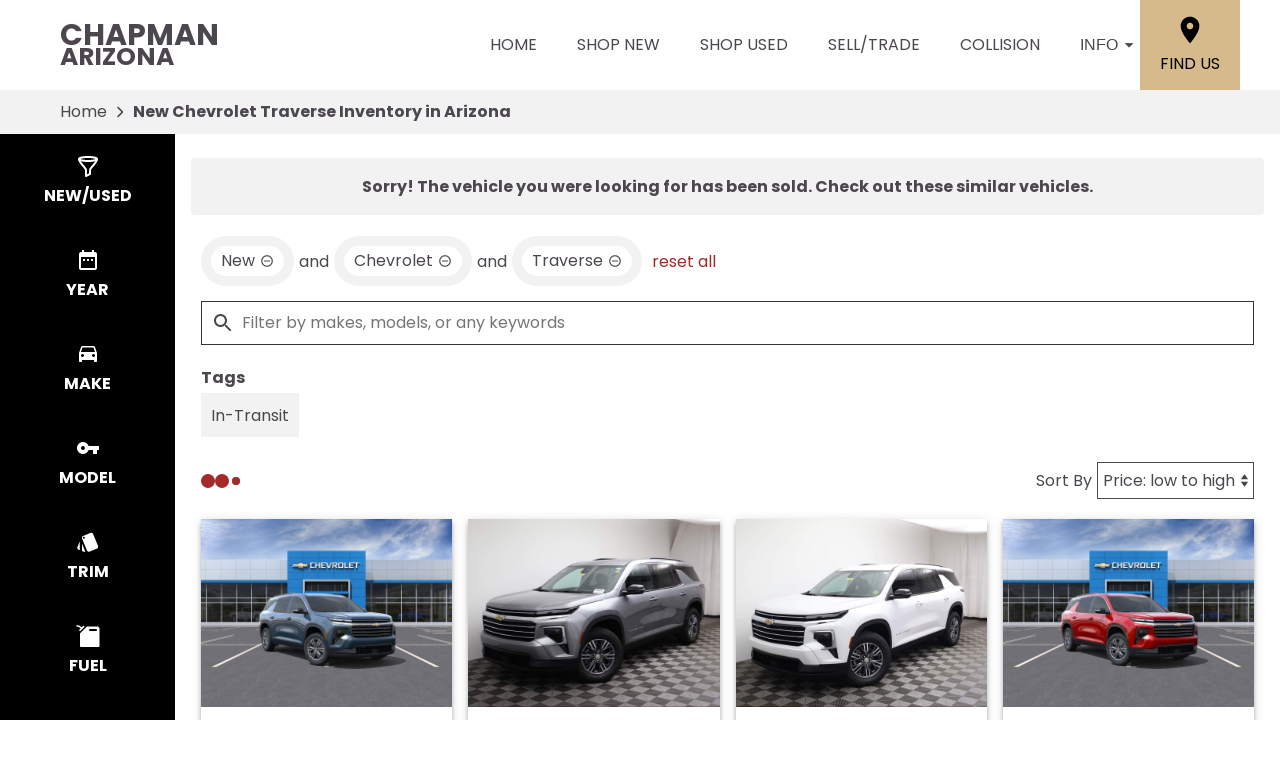

--- FILE ---
content_type: text/html
request_url: https://www.chapmanaz.com/search/new/cars/phoenix/Chevrolet/Traverse?vehicle_not_found=true
body_size: 138
content:
<!DOCTYPE html><html><head><meta http-equiv="refresh" content="0; url=/search/new/cars/phoenix/Chevrolet/Traverse?vehicle_not_found=true&type=new&make=Chevrolet&model=Traverse"></head></html>

--- FILE ---
content_type: text/html;charset=utf-8
request_url: https://www.chapmanaz.com/search/new/cars/phoenix/Chevrolet/Traverse?vehicle_not_found=true&type=new&make=Chevrolet&model=Traverse
body_size: 37913
content:
<!DOCTYPE html><html  lang="en" data-capo=""><head><meta charset="utf-8">
<meta name="viewport" content="width=device-width, initial-scale=1">
<title>Shop Chevrolet Traverse Inventory | Arizona - Chapman Automotive</title>
<link rel="preconnect" href="https://apiv2.chapmanapps.com">
<link rel="preconnect" href="https://www.googletagmanager.com">
<link rel="preconnect" href="https://connect.facebook.net">
<script async>(function(w,d,s,l,i){w[l]=w[l]||[];w[l].push({'gtm.start':new Date().getTime(),event:'gtm.js'});var f=d.getElementsByTagName(s)[0],j=d.createElement(s),dl=l!='dataLayer'?'&l='+l:'';j.async=true;j.src='https://www.googletagmanager.com/gtm.js?id='+i+dl;f.parentNode.insertBefore(j,f);})(window,document,'script','dataLayer','GTM-K6XXRV7');</script>
<style>:root{--color-red:#a32929;--color-green:#479f28;--color-blue:#357fd3;--color-gold:#f1b30d;--color-tan:#d6ba8b;--color-light-gray:#f2f2f2;--color-dark-gray:#353335;--color-darker-gray:#1a1a1a;--color-gray-100:#f6f8f9;--color-gray-200:#f0f3f4;--color-gray-300:#e8eced;--color-gray-400:#ccd4d7;--color-gray-500:#b5bdc0;--color-gray-600:#84898b;--color-gray-700:#4d5051;--color-gray-800:#2f3132;--color-gray-900:#161717;--color-error:#d32511;--color-success:#479f28;--color-error-on-dark-bg:#ffa095;--color-error-not-touched:var(--color-error);--color-font-dark:#4c474e;--color-font-light:#fff;--color-font-gray:#757575;--color-light-border:#e1e1e1;--color-accent:#a32b29;--color-accent-light:#d33d3b;--color-text-on-accent:var(--color-font-light);--color-accent-on-dark:var(--color-accent-light);--color-price:var(--color-green);--color-breadcrumb-bg:var(--color-light-gray);--color-breadcrumb-text:var(--color-font-dark);--color-button-primary-bg:var(--color-accent);--color-button-primary-text:var(--color-text-on-accent);--color-button-primary-hover-bg:#404040;--color-button-primary-hover-bg-active:#4d4d4d;--color-button-hover-text:var(--color-font-light);--color-carousel-chevron:var(--color-font-dark);--color-car-link-savings:var(--color-red);--color-chips-display-reset:var(--color-red);--color-connect-wrap:var(--color-light-border);--color-contact-h3:var(--color-font-dark);--color-field-wrap-valid:var(--color-success);--color-footer-bg:#000;--color-footer-hover-text:var(--color-accent);--color-footer-hover-bg:var(--color-accent);--color-footer-disclaimer-text:#aaa;--color-footer-form-bg:var(--color-dark-gray);--color-footer-form-text:var(--color-font-light);--color-footer-form-header:var(--color-font-light);--color-footer-form-flavor:var(--color-font-light);--color-footer-form-required:var(--color-error-on-dark-bg);--color-footer-form-error:var(--color-error-on-dark-bg);--color-intro-bg:#3c3a3b;--color-intro-text:var(--color-font-light);--color-header-address-bar-bg:#000;--color-header-address-bar-hover:var(--color-accent);--color-header-address-name-text:var(--color-font-dark);--color-header-nav-bar-bg:#fff;--color-header-text:var(--color-font-dark);--color-home-search-selected:#000;--color-overview-counts-bg:var(--color-dark-gray);--color-page-hero-text:var(--color-accent);--color-pricing-modal-chapman-total-bg:#fffdd6;--color-pricing-modal-chapman-total-text:var(--color-font-dark);--color-pricing-modal-chapman-total-price:var(--color-price);--color-pricing-modal-payment-values-bg:#edffd5;--color-sell-my-car-section-bg:#000;--color-specials-national-offer:var(--color-accent);--color-srp-filters-background:#000;--color-srp-filters-options-background:var(--color-font-dark)}</style>
<style>:root{--size-mobile-address-bar-height:0px;--size-mobile-nav-bar-height:90px;--size-mobile-nav-height:calc(var(--size-mobile-nav-bar-height) + var(--size-mobile-address-bar-height));--size-input-radius:0;--size-logo-max-width:145px;--size-mobile-logo-max-width:100px}</style>
<style>*{box-sizing:border-box}html{color:var(--color-font-dark);font-family:var(--font-family);font-size:16px;-ms-text-size-adjust:100%;-webkit-text-size-adjust:100%;-moz-osx-font-smoothing:grayscale;-webkit-font-smoothing:antialiased;overflow-x:hidden}#app{display:flex;flex-direction:column;min-height:100vh}#app.nav-open{height:100vh;overflow-y:hidden;position:fixed;width:100vw}body{margin:0}a{color:var(--color-font-dark);transition:var(--transition-base)}a:focus,a:hover{color:var(--color-accent)}p{line-height:1.6}:not(p)>a,p .tel{text-decoration:none}h1,h2,h3,h4,h5,h6{line-height:1;margin:0;padding:0}h2{margin-bottom:20px}.disable-overflow-anchor{overflow-anchor:none}button{color:currentcolor}select{-moz-appearance:none;-webkit-appearance:none;appearance:none;background:url([data-uri]) no-repeat 100% 50%;background-color:#fff}::-webkit-scrollbar{width:14px}::-webkit-scrollbar-track{background-color:#4b4b4b;-webkit-box-shadow:inset 0 0 6px rgba(0,0,0,.4)}::-webkit-scrollbar-thumb{background-color:var(--color-light-border);-webkit-box-shadow:inset 0 0 6px rgba(0,0,0,.5)}@media screen and (max-width:1080px){.disable-scrollbar{overflow:hidden}}</style>
<style>:root{--font-family:"Poppins",helvetica,arial,sans-serif;--font-weight-normal:400;--font-weight-bold:700}@font-face{font-display:swap;font-family:Poppins;font-style:normal;font-weight:400;src:local("Poppins Regular"),url(/_nuxt/poppins-regular.D24e9Qtk.woff2) format("woff2"),url(/_nuxt/poppins-regular.CayQsXtp.woff) format("woff"),url(/_nuxt/poppins-regular.CDE4z94E.ttf) format("truetype")}@font-face{font-display:swap;font-family:Poppins;font-style:normal;font-weight:700;src:local("Poppins Bold"),url(/_nuxt/poppins-bold.BOWGwsUx.woff2) format("woff2"),url(/_nuxt/poppins-bold.CCDkR6hF.woff) format("woff"),url(/_nuxt/poppins-bold.B5ijbvYk.ttf) format("truetype")}</style>
<style>:root{--shadow-1:0 0 0 1px rgb(0 0 0/5%);--shadow-2:0 1px 2px 0 rgb(0 0 0/5%);--shadow-3:0 1px 3px 0 rgba(0,0,0,.1),0 1px 2px 0 rgb(0 0 0/6%);--shadow-4:0 4px 6px -1px rgba(0,0,0,.1),0 2px 4px -1px rgb(0 0 0/6%);--shadow-5:0 10px 15px -3px rgba(0,0,0,.1),0 4px 6px -2px rgb(0 0 0/5%);--shadow-6:0 20px 25px -5px rgba(0,0,0,.1),0 10px 10px -5px rgb(0 0 0/4%);--shadow-7:0 25px 50px -12px rgba(0,0,0,.25);--shadow-inner:inset 0 2px 4px 0 rgb(0 0 0/6%);--shadow-focus:0 0 0 2px currentcolor}</style>
<style>:root{--transition-base:all .25s ease;--transition-basic:all .35s cubic-bezier(.25,.8,.25,1);--transition-fast:all .2s cubic-bezier(.25,.8,.25,1)}.fade-enter-active,.fade-leave-active{transition:var(--transition-base)}.fade-enter-from,.fade-leave-to{opacity:0}.fade-fast-enter-active,.fade-fast-leave-active{transition:var(--transition-fast)}.fade-fast-enter-from,.fade-fast-leave-to{opacity:0}.page-enter-active,.page-leave-active{transition:all .18s ease-out}.page-enter-from,.page-leave-to{opacity:0}.image-slide-left-leave-to,.image-slide-right-enter-from{opacity:0;transform:translate(-25%)}.image-slide-left-enter-from,.image-slide-right-leave-to{opacity:0;transform:translate(25%)}.image-slide-left-enter-active,.image-slide-left-leave-active,.image-slide-right-enter-active,.image-slide-right-leave-active,.next-enter-active,.next-leave-active,.prev-enter-active,.prev-leave-active{transition:var(--transition-base)}.next-leave-to,.prev-enter-from{opacity:0;transform:translate(-50%)}.next-enter-from,.prev-leave-to{opacity:0;transform:translate(50%)}.slide-down-enter-active,.slide-down-leave-active{transition:var(--transition-base)}.slide-down-enter-from,.slide-down-leave-to{opacity:0;transform:translateY(-20%)}.slide-up-enter-active,.slide-up-leave-active{transition:var(--transition-base)}.slide-up-enter-from,.slide-up-leave-to{opacity:0;transform:translateY(20%)}</style>
<style>.base-icon[data-v-9eceb95a]{fill:var(--base-icon-fill,currentcolor);stroke:var(--base-icon-stroke,currentcolor);stroke-width:var(--base-icon-stroke-width,1);align-items:center;display:flex;height:var(--base-icon-size,1rem);justify-content:center;width:var(--base-icon-size,1rem)}.base-icon[data-v-9eceb95a] svg{height:100%;width:100%}</style>
<style>[data-v-e8122728]{--base-button-primary-bg:var(--color-button-primary-bg);--base-button-primary-text:var(--color-button-primary-text);--base-button-primary-hover-bg:var(--color-button-primary-hover-bg);--base-button-primary-hover-bg-active:var( --color-button-primary-hover-bg-active );--base-button-secondary-bg:var(--color-font-light);--base-button-secondary-text:var(--color-font-dark);--base-button-tertiary-bg:transparent;--base-button-tertiary-text:var(--color-font-dark);--base-button-hover-text:var(--color-button-hover-text);--base-button-disabled-text:#999;--base-button-disabled-bg:#666}.base-button[data-v-e8122728]{height:56px}.base-button .slot-wrap[data-v-e8122728]{align-items:center;display:flex;height:100%;justify-content:center;transition:var(--transition-fast);-webkit-user-select:none;-moz-user-select:none;user-select:none;width:100%}.base-button .slot-wrap[data-v-e8122728]>:first-child{align-items:center;background:none;border:none;color:inherit;cursor:pointer;display:flex;font-family:var(--font-family);font-size:var(--base-button-font-size,1rem);height:100%;justify-content:center;padding:var(--base-button-padding,1rem 2rem);transition:inherit;width:100%}.base-button .slot-wrap[data-v-e8122728]>:first-child :not(:first-child){margin-left:var(--span-wrap,.8rem)}.base-button.theme--default[data-v-e8122728],.base-button.theme--default .slot-wrap[data-v-e8122728]{border-radius:40px}.base-button.theme--bmw[data-v-e8122728]{--base-button-font-size:18px;border-radius:.25rem}.base-button.theme--bmw .slot-wrap[data-v-e8122728]{border-radius:.25rem}.base-button.theme--bmw .slot-wrap[data-v-e8122728]>:first-child{font-weight:var(--font-weight-bold);text-transform:capitalize}.base-button.primary .slot-wrap[data-v-e8122728]{background-color:var(--base-button-primary-bg);color:var(--base-button-primary-text)}.base-button.secondary .slot-wrap[data-v-e8122728]{background-color:var(--base-button-secondary-bg);color:var(--base-button-secondary-text)}.base-button.tertiary .slot-wrap[data-v-e8122728]{background-color:var(--base-button-tertiary-bg);border:2px solid var(--base-button-tertiary-border-color,transparent);color:var(--base-button-tertiary-text)}.base-button.primary:focus .slot-wrap[data-v-e8122728],.base-button.primary:focus-within .slot-wrap[data-v-e8122728],.base-button.primary:hover .slot-wrap[data-v-e8122728],.base-button.secondary:focus .slot-wrap[data-v-e8122728],.base-button.secondary:focus-within .slot-wrap[data-v-e8122728],.base-button.secondary:hover .slot-wrap[data-v-e8122728]{background:var(--base-button-primary-hover-bg);color:var(--base-button-hover-text)}.base-button.tertiary:focus .slot-wrap[data-v-e8122728],.base-button.tertiary:focus-within .slot-wrap[data-v-e8122728],.base-button.tertiary:hover .slot-wrap[data-v-e8122728]{border-color:var(--color-accent);color:var(--color-accent)}.base-button.primary:active .slot-wrap[data-v-e8122728],.base-button.secondary:active .slot-wrap[data-v-e8122728]{background:var(--base-button-primary-hover-bg-active)}.base-button.disabled.primary .slot-wrap[data-v-e8122728],.base-button.disabled.secondary .slot-wrap[data-v-e8122728]{background-color:var(--base-button-disabled-bg);color:var(--base-button-disabled-text);cursor:default;pointer-events:none}.base-button.shiny.primary .slot-wrap[data-v-e8122728],.base-button.shiny.secondary .slot-wrap[data-v-e8122728]{overflow:hidden;position:relative}.base-button.shiny.primary .slot-wrap[data-v-e8122728]:before,.base-button.shiny.secondary .slot-wrap[data-v-e8122728]:before{background-color:#ffffff80;content:"";display:block;height:100%;left:-6rem;pointer-events:none;position:absolute;top:0;transform:skew(-45deg) translate(0);transition:none;width:4rem}.base-button.shiny.primary .slot-wrap[data-v-e8122728]:focus-within:before,.base-button.shiny.primary .slot-wrap[data-v-e8122728]:focus:before,.base-button.shiny.primary .slot-wrap[data-v-e8122728]:hover:before,.base-button.shiny.secondary .slot-wrap[data-v-e8122728]:focus-within:before,.base-button.shiny.secondary .slot-wrap[data-v-e8122728]:focus:before,.base-button.shiny.secondary .slot-wrap[data-v-e8122728]:hover:before{transform:skew(-45deg) translate(950%);transition:all .5s ease-in-out}.base-button.shadowed.primary .slot-wrap[data-v-e8122728],.base-button.shadowed.secondary .slot-wrap[data-v-e8122728]{--bottom-border-size:4px;--button-rise-distance:-2px;--box-shadow-default:0 .2px .4px rgba(0,0,0,.047),0 .6px 1px rgba(0,0,0,.067),0 1.2px 1.9px rgba(0,0,0,.083),0 2.6px 4px rgba(0,0,0,.103),0 7px 11px rgba(0,0,0,.15);--box-shadow-hover:0 .2px .5px rgb(0 0 0/9%),0 .6px 1.2px rgba(0,0,0,.1),0 1.2px 2.5px rgba(0,0,0,.13),0 2.6px 5.1px rgba(0,0,0,.17),0 7px 14px rgba(0,0,0,.25);--box-shadow-active:0 .1px .2px rgba(0,0,0,.167),0 .3px .4px rgba(0,0,0,.24),0 .7px .9px rgba(0,0,0,.3),0 1.5px 1.8px rgba(0,0,0,.373),0 4px 5px rgba(0,0,0,.54);box-shadow:var(--box-shadow-default)}.base-button.shadowed.primary .slot-wrap[data-v-e8122728]:focus,.base-button.shadowed.primary .slot-wrap[data-v-e8122728]:focus-within,.base-button.shadowed.primary .slot-wrap[data-v-e8122728]:hover,.base-button.shadowed.secondary .slot-wrap[data-v-e8122728]:focus,.base-button.shadowed.secondary .slot-wrap[data-v-e8122728]:focus-within,.base-button.shadowed.secondary .slot-wrap[data-v-e8122728]:hover{border-bottom:var(--bottom-border-size) solid rgba(0,0,0,.3);box-shadow:var(--box-shadow-hover);transform:translateY(var(--button-rise-distance))}.base-button.shadowed.primary:active .slot-wrap[data-v-e8122728],.base-button.shadowed.secondary:active .slot-wrap[data-v-e8122728]{border-bottom:none;border-color:#0000004d;box-shadow:var(--box-shadow-active);transform:translateY(0)}</style>
<style>.center-content[data-v-b9b5af57]{margin:0 auto;max-width:1200px}</style>
<style>.error-page[data-v-cc9c6c5d]{text-align:center}.center-content[data-v-cc9c6c5d]{padding:50px 2.5rem}h1[data-v-cc9c6c5d]{color:var(--color-error);font-size:72px}h2[data-v-cc9c6c5d]{font-size:48px;text-transform:inherit}h3[data-v-cc9c6c5d],p[data-v-cc9c6c5d]{padding:30px 0}.redirect[data-v-cc9c6c5d]{display:inline-block;margin:10px}.chevron-icon[data-v-cc9c6c5d]{--base-icon-size:26px;--base-icon-stroke-width:3}</style>
<style>.footer-hub[data-v-591176c6]{--footer-hub-bg:#353335;--footer-hub-disclaimer-color:#aaa}</style>
<style>header[data-v-ae3aba9c]{position:relative;z-index:20}@media print{[data-v-ae3aba9c]{display:none}}</style>
<style>.nav-bar[data-v-d04ce634]{background-color:var(--color-header-nav-bar-bg);height:var(--size-mobile-nav-bar-height)}.center-content[data-v-d04ce634]{height:100%}.nav-bar-content[data-v-d04ce634]{align-items:center;display:flex;gap:20px;height:100%}nav[data-v-d04ce634]{display:flex;justify-content:space-between}@media screen and (max-width:1090px){.nav-bar-content[data-v-d04ce634]{align-items:stretch;gap:0}nav[data-v-d04ce634]{align-items:stretch;background-color:#fff;flex-direction:column;inset:var(--size-mobile-nav-height) 0 0 0;justify-content:flex-start;opacity:0;overflow-y:auto;padding:20px;position:fixed;transform:translate(-100%);transition:var(--transition-base);z-index:999}nav.open[data-v-d04ce634]{opacity:1;transform:translate(0)}.hamburger[data-v-d04ce634]{color:var(--color-font-dark);display:flex;width:64px}.hamburger[data-v-d04ce634]:focus,.hamburger[data-v-d04ce634]:hover{color:var(--color-font-light)}}</style>
<style>.header-name[data-v-ab850095]{align-items:center;display:flex;flex:auto;font-size:25px;font-weight:var(--font-weight-bold);text-transform:uppercase}.header-name .nuxt-link[data-v-ab850095]{align-content:center;align-items:flex-start;color:var(--color-header-address-name-text);display:flex;flex-flow:column wrap;gap:.125rem;line-height:.8;padding:21.5px 20px}.header-name .nuxt-link[data-v-ab850095]:focus,.header-name .nuxt-link[data-v-ab850095]:hover{color:var(--color-header-address-bar-hover)}.header-name .word[data-v-ab850095]{margin-right:.25rem}.header-name .first[data-v-ab850095],.header-name .word.uppercase[data-v-ab850095]{text-transform:uppercase}.header-name .first[data-v-ab850095]{font-size:30px;font-weight:var(--font-weight-bold)}@media screen and (max-width:1090px){.header-name[data-v-ab850095]{font-size:21px}.header-name .first[data-v-ab850095]{font-size:25.5px}}@media screen and (max-width:500px){.header-name[data-v-ab850095]{font-size:19px}.header-name .first[data-v-ab850095]{font-size:23px}}</style>
<style>.nav-top-level[data-v-c9d84767]{display:flex;flex:none;text-transform:uppercase}.nav-top-level[data-v-c9d84767]:has(.open) .arrow-icon-wrap{color:var(--color-accent);transform:rotate(-90deg)}@media screen and (max-width:1090px){.nav-sub-menu[data-v-c9d84767]{top:0;right:0;bottom:0;left:0;overflow-y:auto;position:fixed}.nav-sub-menu.open[data-v-c9d84767]{opacity:1;transform:translate(0)}.nav-sub-menu[data-v-c9d84767] .mobile-controls{display:flex}.nav-top-level .nav-link[data-v-c9d84767]{background-color:var(--color-light-gray);border:none;color:var(--color-font-dark);cursor:pointer;flex:auto;font-size:1rem;height:auto;line-height:1.375;margin:10px;padding:15px;text-align:center;transition:var(--transition-base)}.nav-top-level .nav-link[data-v-c9d84767]:focus,.nav-top-level .nav-link[data-v-c9d84767]:hover{background-color:var(--color-accent);border-bottom:none;color:var(--color-text-on-accent)}.nav-top-level .nav-link[data-v-c9d84767] .arrow-icon-wrap .base-icon.mobile-only{display:block}.nav-top-level .nav-link[data-v-c9d84767] .arrow-icon-wrap .base-icon.desktop-only,.nav-top-level.sub-open .nav-link[data-v-c9d84767]{display:none}}</style>
<style>.nav-link[data-v-94dcc913]{align-items:center;background-color:transparent;border:none;color:var(--color-font-dark);display:flex;font-size:1rem;height:44px;justify-content:center;line-height:1;padding:20px;text-align:center;text-transform:uppercase}button.nav-link[data-v-94dcc913]{border-width:0 0 5px;padding-right:0}.nav-link .arrow-icon-wrap[data-v-94dcc913]{align-items:center;display:flex;justify-content:center;transition:var(--transition-base);width:22px}.nav-link .arrow-icon-wrap .arrow-icon[data-v-94dcc913]{--base-icon-size:18px}.nav-link[data-v-94dcc913]:focus,.nav-link[data-v-94dcc913]:hover{color:var(--color-header-address-bar-hover)}.chevron-icon[data-v-94dcc913]{--base-icon-size:22px;--base-icon-stroke-width:3}.base-icon.mobile-only[data-v-94dcc913]{display:none}.base-icon.desktop-only[data-v-94dcc913]{display:block}@media screen and (max-width:1090px){.nav-link[data-v-94dcc913]{background-color:var(--color-light-gray);border:none;color:var(--color-font-dark);cursor:pointer;flex:auto;height:auto;margin:10px;padding:15px;text-align:center;transition:var(--transition-base)}.nav-link[data-v-94dcc913]:focus,.nav-link[data-v-94dcc913]:hover{background-color:var(--color-accent);border-bottom:none;color:var(--color-text-on-accent)}.base-icon.mobile-only[data-v-94dcc913]{display:block}.base-icon.desktop-only[data-v-94dcc913]{display:none}}</style>
<style>.nav-sub-menu[data-v-8f3370d3]{background-color:#fff;box-shadow:0 3px 5px #00000040;left:0;opacity:0;position:absolute;right:0;top:100%;transform:translate(-100%);transition:var(--transition-base);z-index:14}.nav-sub-menu.open[data-v-8f3370d3]{opacity:1;transform:translate(0)}.nav-sub-menu .center-content[data-v-8f3370d3]{display:flex;flex-wrap:wrap;padding:20px 2rem}.nav-sub-menu .mobile-controls[data-v-8f3370d3]{align-items:center;display:none;padding:0 10px 20px;width:100%}.nav-sub-menu .mobile-controls .menu-back[data-v-8f3370d3]{align-items:center;background-color:var(--color-light-gray);border:none;border-radius:50%;cursor:pointer;display:flex;height:48px;justify-content:center;margin-right:10px;transition:var(--transition-base);width:48px}.nav-sub-menu .mobile-controls .menu-back[data-v-8f3370d3]:focus,.nav-sub-menu .mobile-controls .menu-back[data-v-8f3370d3]:hover{background-color:var(--color-dark-gray);color:#fff}.nav-sub-menu .mobile-controls .menu-title[data-v-8f3370d3]{font-size:24px}.nav-sub-menu[data-v-8f3370d3] a{align-items:center;background-color:var(--color-light-gray);display:flex;flex:auto;justify-content:center;margin:10px;padding:15px;text-align:center}.nav-sub-menu[data-v-8f3370d3] a:focus,.nav-sub-menu[data-v-8f3370d3] a:hover{background-color:var(--color-accent);color:var(--color-text-on-accent)}.chevron-icon[data-v-8f3370d3]{--base-icon-size:22px;--base-icon-stroke-width:3}</style>
<style>.location-link[data-v-7da07fe5]{align-items:center;align-self:stretch;background-color:var(--color-tan);color:#000;display:flex;flex-direction:column;justify-content:center;padding:0 20px;text-transform:uppercase;transition:var(--transition-base)}.location-link .location-icon[data-v-7da07fe5]{--base-icon-size:2rem;--base-icon-stroke:none;margin-bottom:5px}.location-link[data-v-7da07fe5]:focus,.location-link[data-v-7da07fe5]:hover{background-color:var(--color-accent);color:var(--color-font-light)}@media screen and (max-width:1090px){.location-link[data-v-7da07fe5]{background-color:#fff;color:var(--color-font-dark);flex-direction:row}.location-link .location-icon[data-v-7da07fe5]{--base-icon-size:1.5rem;margin-bottom:0;margin-right:5px}.location-link[data-v-7da07fe5]:focus,.location-link[data-v-7da07fe5]:hover{background-color:#fff;color:var(--color-accent)}}@media screen and (max-width:500px){.location-link .location-icon[data-v-7da07fe5]{margin-right:0}.location-link span[data-v-7da07fe5]{display:none}}</style>
<style>.hamburger[data-v-05d5eb98]{align-items:center;background:none;border:none;color:var(--color-header-text);cursor:pointer;display:none;justify-content:center;transition:var(--transition-base);width:48px}.hamburger[data-v-05d5eb98]:focus,.hamburger[data-v-05d5eb98]:hover{background-color:var(--color-accent);color:var(--color-text-on-accent)}.hamburger .base-icon[data-v-05d5eb98]{--base-icon-size:1.5rem;--base-icon-stroke:none}.spin-fade-enter-active[data-v-05d5eb98],.spin-fade-leave-active[data-v-05d5eb98]{transition:var(--transition-base)}.spin-fade-enter-from[data-v-05d5eb98]{opacity:0;transform:rotate(-180deg)}.spin-fade-leave-to[data-v-05d5eb98]{opacity:0;transform:rotate(180deg)}</style>
<style>footer[data-v-297430ea]{background-color:var(--footer-hub-bg,var(--color-dark-gray));color:var(--color-font-light)}.center-content[data-v-297430ea]{padding:40px 20px}.logo[data-v-297430ea]{display:block;margin:0 auto 40px;max-width:120px;width:100%}.logo.logo--bottom[data-v-297430ea]{margin-bottom:0;max-width:125px}.logo img[data-v-297430ea]{height:100%;width:100%}.links[data-v-297430ea]{align-items:center;display:flex;flex-wrap:wrap;justify-content:center;margin-bottom:1rem;text-transform:uppercase}.links .nuxt-link[data-v-297430ea]{color:var(--color-font-light);padding:8px 10px;transition:var(--transition-base)}.links .nuxt-link[data-v-297430ea]:hover{color:var(--color-accent)}.social-links[data-v-297430ea]{display:flex;gap:1rem;justify-content:center;margin-bottom:1.5rem}.social-links .social-icon[data-v-297430ea]{--base-icon-size:25px;--base-icon-fill:var(--color-font-light);--base-icon-stroke:none;transition:var(--transition-base)}.social-links .social-icon[data-v-297430ea]:hover{--base-icon-fill:var(--color-accent)}.disclaimer[data-v-297430ea]{line-height:1.4;text-align:center}.disclaimer p[data-v-297430ea]{color:var(--footer-hub-disclaimer-color,var(--color-font-light));margin:10px 0 0}.disclaimer.bottom-logo p[data-v-297430ea]:first-child{margin:0}.copyright-link[data-v-297430ea]{color:var(--color-font-light)}@media screen and (max-width:1380px){footer[data-v-297430ea]:not(.bottom-logo){padding-bottom:2.5rem}}@media screen and (max-width:730px){.links[data-v-297430ea],.logo[data-v-297430ea]{margin-bottom:30px}}@media print{[data-v-297430ea]{display:none}}</style>
<style>.back-to-top[data-v-1240986d]{align-items:center;background-color:var(--color-accent);border:none;bottom:1rem;box-shadow:2px 2px 7px #00000080;color:var(--color-text-on-accent);cursor:pointer;display:flex;font-family:var(--font-family);font-size:1rem;font-weight:var(--font-weight-bold);justify-content:center;left:1rem;line-height:44px;padding:0 10px 0 15px;position:fixed;text-transform:uppercase;transform:translateY(75px);transition:var(--transition-base);-webkit-user-select:none;-moz-user-select:none;user-select:none;z-index:400}.back-to-top span[data-v-1240986d]{margin-right:5px}.back-to-top.show[data-v-1240986d]{transform:translateY(0)}.back-to-top .arrow-up[data-v-1240986d]{--base-icon-size:1.5rem;--base-icon-stroke-width:3}.back-to-top:focus .arrow-up[data-v-1240986d],.back-to-top:hover .arrow-up[data-v-1240986d]{animation-direction:alternate;animation-duration:.35s;animation-iteration-count:infinite;animation-name:bounce-1240986d;animation-timing-function:ease-in}.back-to-top[data-v-1240986d]:focus{border:2px solid var(--color-font-light)}.back-to-top.theme--bmw[data-v-1240986d]{text-transform:capitalize}@keyframes bounce-1240986d{0%{transform:translateY(0)}to{transform:translateY(-3px)}}@media print{.back-to-top[data-v-1240986d]{display:none}}</style>
<style>.cookie-notice[data-v-ca384e7a]{background-color:#454545;bottom:0;color:var(--color-font-light);left:0;padding:1rem;position:fixed;right:0;z-index:10000}.cookie-notice .center-constraint[data-v-ca384e7a]{align-items:center;display:flex;justify-content:space-between;margin:0 auto;max-width:1500px;width:100%}.cookie-notice p[data-v-ca384e7a]{margin:0}.cookie-notice .link[data-v-ca384e7a]{color:var(--color-font-light)}.cookie-notice .base-button[data-v-ca384e7a]{margin-left:2rem}.slide-enter-active[data-v-ca384e7a]{transition:all .8s ease}.slide-leave-active[data-v-ca384e7a]{transition:all .3s ease}.slide-enter-from[data-v-ca384e7a],.slide-leave-to[data-v-ca384e7a]{opacity:0;transform:translateY(100%)}@media screen and (max-width:650px){.cookie-notice .center-constraint[data-v-ca384e7a]{align-items:stretch;flex-direction:column;text-align:center}.cookie-notice .base-button[data-v-ca384e7a]{margin:1rem 0 0}}@media print{.cookie-notice[data-v-ca384e7a]{display:none}}</style>
<style>.breadcrumb[data-v-d8191e30]{background-color:var(--color-breadcrumb-bg);color:var(--color-breadcrumb-text);flex:none}.breadcrumb.uppercase[data-v-d8191e30]{text-transform:uppercase}.breadcrumb .center-content[data-v-d8191e30]{align-items:center;display:flex;padding:0 20px}.breadcrumb .center-content .nuxt-link[data-v-d8191e30]{color:var(--color-breadcrumb-text);line-height:44px;overflow:hidden;text-overflow:ellipsis;white-space:nowrap;width:auto}.breadcrumb .center-content .nuxt-link[data-v-d8191e30]:hover{color:var(--color-accent)}.breadcrumb .center-content .chevron-right[data-v-d8191e30]{--base-icon-size:26px;--base-icon-stroke-width:3;padding:0 5px}.breadcrumb .center-content h1[data-v-d8191e30]{font-size:16px;font-weight:var(--font-weight-bold);line-height:44px;white-space:nowrap}.breadcrumb.theme--audi .center-content h1[data-v-d8191e30],.breadcrumb.theme--bmw .center-content h1[data-v-d8191e30]{font-weight:var(--font-weight-normal)}.breadcrumb.theme--vw .center-content h1[data-v-d8191e30]{font-family:var(--font-family-vw-head-regular)}@media screen and (max-width:530px){.breadcrumb .center-content .chevron-right[data-v-d8191e30],.breadcrumb .center-content .nuxt-link[data-v-d8191e30]{display:none}.breadcrumb .center-content h1[data-v-d8191e30]{overflow:hidden;text-overflow:ellipsis;white-space:nowrap;width:100%}}@media print{[data-v-d8191e30]{display:none}}</style>
<style>.search-wrap[data-v-4753b1ae]{--content-offset:0;--content-height:0;--visible-height:calc(100vh - var(--content-offset));--sticky-height:min(var(--visible-height),var(--content-height));--search-filters-width:175px;--search-filters-options-width:0;--search-filters-background:var(--color-srp-filters-background);--search-filters-options-background:var( --color-srp-filters-options-background );--search-filters-height-mobile:96px;display:flex;position:relative}.search-wrap[data-v-4753b1ae]:after,.search-wrap[data-v-4753b1ae]:before{bottom:0;content:"";position:absolute;top:0;z-index:1}.search-wrap[data-v-4753b1ae]:before{background-color:var(--search-filters-background);width:var(--search-filters-width)}.search-wrap[data-v-4753b1ae]:after{background-color:var(--search-filters-options-background);left:var(--search-filters-width);width:var(--search-filters-options-width)}.search-content[data-v-4753b1ae]{flex:auto;flex-basis:0;margin:0 auto;max-width:1800px;overflow:hidden;padding:.5rem 1rem 0}.faqs-section[data-v-4753b1ae]{padding:clamp(1rem,6vw,1.5rem) .5rem clamp(1rem,6vw,2.5rem)}.faq[data-v-4753b1ae]{--color-section-heading-text:var(--color-font-dark)}@media screen and (max-width:1080px){.search-wrap[data-v-4753b1ae]:after,.search-wrap[data-v-4753b1ae]:before{display:none}.search-content[data-v-4753b1ae]{padding:.5rem .25rem 0}}</style>
<style>.search-filters[data-v-d624a524]{display:flex}.search-filters-categories[data-v-d624a524],.search-filters-options[data-v-d624a524]{align-self:flex-start;color:var(--color-font-light);flex-shrink:0;max-height:var(--sticky-height);overflow:hidden auto;position:sticky;top:0;will-change:max-height;z-index:2}.search-filters-categories[data-v-d624a524]{width:var(--search-filters-width)}.search-filters-options[data-v-d624a524]{display:flex;flex-direction:column;width:var(--search-filters-options-width)}@media screen and (max-width:1080px){.search-filters[data-v-d624a524]{background-color:#4a4a4aee;display:var(--405a4fc0);grid-template-rows:auto 1fr;top:0;right:0;bottom:0;left:0;position:fixed;z-index:1002}.search-filters-categories[data-v-d624a524]{padding-bottom:0;width:auto}.search-filters-options[data-v-d624a524]{height:100%;max-height:none;width:auto}}</style>
<style>.search-filters-categories[data-v-9274e2d6]{padding-bottom:84px}.filter-buttons[data-v-9274e2d6]{color:var(--color-font-light);position:relative;-webkit-user-select:none;-moz-user-select:none;user-select:none;z-index:6}.filter-buttons[data-v-9274e2d6]::-webkit-scrollbar{height:14px}.filter-buttons[data-v-9274e2d6]::-webkit-scrollbar-track{background-color:transparent}.filter-buttons[data-v-9274e2d6]::-webkit-scrollbar-thumb{background-color:#4b4b4b;-webkit-box-shadow:inset 0 0 6px rgba(0,0,0,.5)}.filter-buttons .filter-button[data-v-9274e2d6]{align-items:center;background:none;border:none;cursor:pointer;display:flex;flex-direction:column;font-family:var(--font-family);font-size:1rem;font-weight:var(--font-weight-bold);justify-content:center;margin:0;padding:20px;text-transform:uppercase;transition:var(--transition-base);width:100%}.filter-buttons .filter-button.close[data-v-9274e2d6]{background-color:var(--color-font-light);color:var(--color-error);display:none}.filter-buttons .filter-button.reset[data-v-9274e2d6]{color:var(--color-error-on-dark-bg)}.filter-buttons .filter-button.selected[data-v-9274e2d6],.filter-buttons .filter-button[data-v-9274e2d6]:focus,.filter-buttons .filter-button[data-v-9274e2d6]:hover{background-color:var(--color-accent);color:var(--color-text-on-accent)}.filter-buttons span[data-v-9274e2d6]{padding-top:5px}.base-icon[data-v-9274e2d6]{--base-icon-size:1.5rem;--base-icon-stroke:none}@media screen and (max-width:1080px){.search-filters-categories[data-v-9274e2d6]{display:flex;flex-direction:column;justify-content:space-between;transform:translate(0) translateZ(0)}.filter-buttons[data-v-9274e2d6]{background-color:var(--search-filters-background);display:flex;flex:none;height:var(--search-filters-height-mobile);overflow-x:auto}.filter-buttons .filter-button[data-v-9274e2d6]{flex:auto;padding:10px 12px;white-space:nowrap}.filter-buttons .filter-button.close[data-v-9274e2d6]{display:flex}}@media screen and (max-width:720px){.filter-buttons[data-v-9274e2d6]::-webkit-scrollbar{height:8px}.filter-buttons .filter-button[data-v-9274e2d6]{font-size:14px}}</style>
<style>.search-filters-options .filter-options[data-v-0da7e8f1]{display:flex;flex-direction:column;opacity:0;transform:translate(-100%) translateZ(0);white-space:nowrap}.search-filters-options.open .filter-options[data-v-0da7e8f1]{opacity:1;transform:translate(0) translateZ(0)}.show-results-wrap[data-v-0da7e8f1]{background-color:var(--search-filters-options-background);padding:0 20px;position:sticky;top:0;z-index:2}.show-results-button[data-v-0da7e8f1]{--span-wrap:0}.show-results-button.show-results-mobile[data-v-0da7e8f1]{display:none}.show-results-button.show-results-desktop[data-v-0da7e8f1]{display:block;margin:20px}input[data-v-0da7e8f1]{background-color:transparent;border:none;border-bottom:1px solid var(--color-font-light);border-radius:0;color:var(--color-font-light);font-size:18px;outline:none;padding:10px;width:100%}.range-wrap[data-v-0da7e8f1]{display:flex;flex:auto;flex-direction:column;overflow:hidden;padding:0 20px 20px}.range-wrap span[data-v-0da7e8f1]{color:var(--color-font-light);font-weight:700;padding:20px;text-align:center;width:100%}.currency-wrap[data-v-0da7e8f1],.mileage-wrap[data-v-0da7e8f1]{position:relative}.currency-wrap label[data-v-0da7e8f1],.mileage-wrap label[data-v-0da7e8f1]{color:var(--color-font-light);display:block}.currency-wrap input[data-v-0da7e8f1],.mileage-wrap input[data-v-0da7e8f1]{padding:10px 0 8px 30px}.currency-wrap .price-icon[data-v-0da7e8f1],.mileage-wrap .price-icon[data-v-0da7e8f1]{--base-icon-size:20px;--base-icon-stroke:none;left:0;position:absolute;top:20px;transform:translateY(-50%)}.mileage-wrap input[data-v-0da7e8f1]{padding-left:0}.zip-input-wrap[data-v-0da7e8f1]{position:relative}.zip-input-wrap input[data-v-0da7e8f1]{padding:10px 20px 10px 0}.zip-input-wrap .distance-icon[data-v-0da7e8f1]{--base-icon-size:20px;--base-icon-stroke:none;position:absolute;right:0;top:50%;transform:translateY(-50%)}@media screen and (max-width:1080px){.search-filters-options.open[data-v-0da7e8f1]{background-color:var(--search-filters-options-background)}.filter-options[data-v-0da7e8f1]{border-top:2px solid var(--color-accent);flex:auto;max-width:100%;min-width:0;overflow-y:auto;position:static}.range-wrap[data-v-0da7e8f1]{padding:20px 2.5rem}.show-results-button.show-results-mobile[data-v-0da7e8f1]{--border-radius:0;display:block;width:100%}.show-results-button.show-results-desktop[data-v-0da7e8f1]{display:none}}</style>
<style>.show-results-button[data-v-9551e173]{display:block}</style>
<style>.animated-number[data-v-629c7688]{display:inline-block}.single-pulse[data-v-629c7688]{animation-iteration-count:1;animation-name:single-pulse-629c7688;animation-timing-function:cubic-bezier(0,.73,1,.62)}@keyframes single-pulse-629c7688{0%,to{transform:scale(1)}50%{transform:scale(1.2,1.4)}}</style>
<style>.vehicle-not-found[data-v-f44eaeec]{background-color:var(--color-light-gray);border-radius:.25rem;font-weight:700;margin:1rem auto;padding:1rem;text-align:center}</style>
<style>.chips[data-v-11fa31a7]{padding:0 5px}.chip-group[data-v-11fa31a7],.chips[data-v-11fa31a7]{align-items:center;display:flex;flex-wrap:wrap}.chip-group[data-v-11fa31a7]{background-color:var(--color-light-gray);border-radius:25px;justify-content:center;margin:5px;min-height:50px;padding:5px}.base-icon[data-v-11fa31a7]{--base-icon-size:14px;--base-icon-stroke:none}.and[data-v-11fa31a7]:first-child,.or[data-v-11fa31a7]:first-child{display:none}.chip[data-v-11fa31a7]{align-items:center;background-color:#fff;border:none;border-radius:15px;cursor:pointer;display:flex;flex:none;font-family:var(--font-family);font-size:1rem;font-weight:var(--font-weight-normal);justify-content:center;line-height:30px;margin:5px;padding:0 10px;transition:var(--transition-base)}.chip .base-icon[data-v-11fa31a7]{margin-left:5px}.chip[data-v-11fa31a7]:focus,.chip[data-v-11fa31a7]:hover{background-color:var(--color-accent);color:var(--color-text-on-accent)}.reset-all[data-v-11fa31a7]{align-items:center;align-self:stretch;background:none;border:none;color:var(--color-chips-display-reset);cursor:pointer;display:flex;font-family:var(--font-family);font-size:1rem;justify-content:center;padding-left:5px}.reset-all[data-v-11fa31a7]:focus,.reset-all[data-v-11fa31a7]:hover{text-decoration:underline}</style>
<style>.keyword-filter-wrap[data-v-a628b669]{padding:10px;position:relative}.icon-search[data-v-a628b669]{--base-icon-size:24px;--base-icon-stroke:none;left:20px;position:absolute;top:50%;transform:translateY(-50%)}.keyword-input[data-v-a628b669]{background-color:#fff;border:1px solid var(--color-dark-gray);border-radius:var(--size-input-radius);color:var(--color-font-dark);font-family:var(--font-family);font-size:16px;height:44px;line-height:44px;margin:0;min-width:100%;outline-color:var(--color-blue);padding:0 15px 0 40px;width:100%}</style>
<style>.tag-filter-wrap[data-v-fa8c8bfa]{overflow:hidden;padding:10px}.tag-filter-wrap .tags[data-v-fa8c8bfa]{display:flex;flex-wrap:wrap;overflow-x:auto}.tag-filter-wrap .tags .tag-option[data-v-fa8c8bfa]{margin-bottom:5px}.tag-filter-wrap .tags .tag-option[data-v-fa8c8bfa]:not(:last-child){margin-right:7px}.tag-filter-wrap .label[data-v-fa8c8bfa]{font-weight:var(--font-weight-bold);margin-bottom:3px}</style>
<style>.tag[data-v-094abe24]{align-items:center;background-color:var(--color-light-gray);border:none;color:var(--color-font-dark);cursor:pointer;display:flex;font-family:var(--font-family);font-size:1rem;justify-content:center;margin:0;min-height:44px;padding:5px 10px;text-align:center;transition:var(--transition-base);-webkit-user-select:none;-moz-user-select:none;user-select:none}.tag.selected[data-v-094abe24],.tag[data-v-094abe24]:hover{background-color:var(--color-blue);color:var(--color-font-light)}</style>
<style>.status-bar[data-v-25fa313d]{align-items:center;display:flex;justify-content:space-between;padding:10px}.filters-control[data-v-25fa313d]{background:none;background-color:var(--color-light-gray);border:none;cursor:pointer;display:none;font-family:var(--font-family);font-size:1rem;font-weight:var(--font-weight-normal);line-height:44px;margin:0;padding:0 14px;transition:var(--transition-base)}.filters-control[data-v-25fa313d]:focus,.filters-control[data-v-25fa313d]:hover{background-color:var(--color-accent);color:var(--color-text-on-accent)}.filters-control span[data-v-25fa313d]{margin-left:5px}.filters-control .filter-icon[data-v-25fa313d]{--base-icon-size:1.5rem;--base-icon-stroke:none}.loading-spinner[data-v-25fa313d]{--loading-spinner-color:var(--color-accent);--loading-spinner-size:14px}@media screen and (max-width:1080px){.filters-control[data-v-25fa313d]{align-items:center;display:flex;justify-content:center}}@media screen and (max-width:650px){.status-bar[data-v-25fa313d]{align-items:stretch}.counts[data-v-25fa313d]{text-align:center}.counts span[data-v-25fa313d]{display:block;margin-bottom:5px}}@media screen and (max-width:480px){.counts[data-v-25fa313d],.loading-spinner[data-v-25fa313d]{display:none}}@media screen and (max-width:380px){.filters-control[data-v-25fa313d]{flex:auto;padding-left:0;padding-right:0}}</style>
<style>.loading-spinner[data-v-2480b6ba]{align-items:center;display:flex;gap:.5rem;justify-content:center}.loading-spinner .bounce[data-v-2480b6ba]{animation:bounce-delay-2480b6ba 1.4s ease-in-out infinite both;background-color:var(--loading-spinner-color,#fff);border-radius:100%;height:var(--loading-spinner-size,1rem);width:var(--loading-spinner-size,1rem)}.loading-spinner .bounce--1[data-v-2480b6ba]{animation-delay:-.32s}.loading-spinner .bounce--2[data-v-2480b6ba]{animation-delay:-.16s}@keyframes bounce-delay-2480b6ba{0%,80%,to{transform:scale3d(0,0,0)}40%{transform:scaleX(1)}}</style>
<style>.sort-wrap[data-v-587c1629]{align-items:center;display:flex;justify-content:center}.sort-wrap select[data-v-587c1629]{border:1px solid var(--color-font-dark);border-radius:var(--size-input-radius);color:var(--color-font-dark);font-family:var(--font-family);font-size:16px;font-weight:var(--font-weight-normal);margin-left:5px;padding:5px 1.125rem 5px 5px}.sort-wrap select[data-v-587c1629]:focus{outline:none}@media screen and (max-width:650px){.sort-wrap[data-v-587c1629]{align-items:stretch}.sort-wrap label[data-v-587c1629]{display:none}}</style>
<style>.search-results[data-v-fcdd22c6]{display:grid;gap:1rem;grid-template-columns:repeat(auto-fill,minmax(250px,1fr));padding:10px 10px 20px}</style>
<style>.car[data-v-587e9558]{box-shadow:0 4px 5px #00000024,0 1px 10px #0000001f,0 2px 4px -1px #0003;color:var(--color-font-dark);display:flex;flex-direction:column;justify-content:space-between;transition:var(--transition-basic);width:100%}.car[data-v-587e9558]:focus,.car[data-v-587e9558]:hover{box-shadow:0 8px 10px 1px #00000024,0 3px 14px 2px #0000001f,0 5px 5px -3px #0003}.img-wrap[data-v-587e9558]{aspect-ratio:640/480;background-color:var(--color-light-gray);position:relative;width:100%}.img-wrap .main-image[data-v-587e9558]{background-color:#fff;display:block;height:100%;-o-object-fit:contain;object-fit:contain;width:100%;z-index:1}.img-wrap .overlays[data-v-587e9558]{display:flex;left:3px;position:absolute;right:3px;top:5px;z-index:3}.img-wrap .ev-icon[data-v-587e9558]{border-radius:50%;left:3px;padding:.25rem;width:40px}.img-wrap .cpo-icon[data-v-587e9558],.img-wrap .ev-icon[data-v-587e9558]{background-color:#fff;bottom:5px;height:40px;position:absolute;z-index:3}.img-wrap .cpo-icon[data-v-587e9558]{border-radius:5px;right:3px;width:auto}.img-wrap .tag-icons[data-v-587e9558]{display:flex;flex-wrap:wrap}.details[data-v-587e9558]{align-items:center;background-color:#fff;display:flex;flex:auto;flex-direction:column;justify-content:center;padding:25px 15px 15px}.primary-details[data-v-587e9558]{display:flex;flex:auto;margin-bottom:20px;width:100%}.title[data-v-587e9558]{flex:auto;overflow:hidden;padding-right:10px}.title .ymmt[data-v-587e9558]{font-size:18px;font-weight:var(--font-weight-bold);margin-bottom:0;width:100%}.title .model[data-v-587e9558],.title .year-make[data-v-587e9558]{margin-bottom:3px}.title .model[data-v-587e9558],.title .trim[data-v-587e9558],.title .year-make[data-v-587e9558]{display:block;overflow:hidden;text-overflow:ellipsis;white-space:nowrap}.title .trim[data-v-587e9558]{color:var(--color-font-gray);font-size:16px}.title.theme--audi .trim[data-v-587e9558],.title.theme--bmw .trim[data-v-587e9558]{font-weight:var(--font-weight-normal)}.price-wrap[data-v-587e9558]{flex:none;letter-spacing:-1px;line-height:1;text-align:right}.price-wrap .msrp-label[data-v-587e9558],.price-wrap .savings[data-v-587e9558]{font-weight:var(--font-weight-bold);margin-bottom:5px}.price-wrap .savings[data-v-587e9558]{color:var(--color-car-link-savings)}.price-wrap .price[data-v-587e9558]{color:var(--color-price);font-size:26px;font-weight:var(--font-weight-bold);margin-bottom:5px}.price-wrap.theme--bmw .msrp-label[data-v-587e9558],.price-wrap.theme--bmw .price[data-v-587e9558],.price-wrap.theme--bmw .savings[data-v-587e9558]{font-weight:var(--font-weight-normal)}.price-wrap.theme--audi .msrp-label[data-v-587e9558]{align-items:center;color:var(--color-accent);display:flex;gap:3px;justify-content:flex-end}.price-wrap.theme--audi .msrp-label .total-msrp[data-v-587e9558]{font-weight:var(--font-weight-normal)}.secondary-details[data-v-587e9558]{overflow:hidden;width:100%}.secondary-details .stock-number[data-v-587e9558],.secondary-details .vin-number[data-v-587e9558]{font-size:16px;opacity:.8;overflow:hidden;text-overflow:ellipsis;white-space:nowrap;width:100%}</style>
<link rel="stylesheet" href="/_nuxt/entry.BMixEU4x.css" crossorigin>
<link rel="stylesheet" href="/_nuxt/index.B23uA0NT.css" crossorigin>
<link rel="stylesheet" href="/_nuxt/BreadcrumbsBar.CT0s8wP_.css" crossorigin>
<link rel="stylesheet" href="/_nuxt/history.DcSYJWWr.css" crossorigin>
<link rel="stylesheet" href="/_nuxt/AnimatedNumber.CuSY7owY.css" crossorigin>
<link rel="stylesheet" href="/_nuxt/mercedes-benz.KybVpx_S.css" crossorigin>
<link rel="stylesheet" href="/_nuxt/LoadingSpinner.BYuWc7i7.css" crossorigin>
<link rel="stylesheet" href="/_nuxt/FaqDrawers.DPeNVSVS.css" crossorigin>
<link rel="stylesheet" href="/_nuxt/SectionHeading.BERtzl9S.css" crossorigin>
<link rel="stylesheet" href="/_nuxt/DrawerSection.BdPaBCdg.css" crossorigin>
<link rel="preload" as="image" href="https://photos.chapmanchoice.com/vehicles/stock/thirdparty/560092.jpg">
<link rel="modulepreload" as="script" crossorigin href="/_nuxt/CkeFrDup.js">
<link rel="modulepreload" as="script" crossorigin href="/_nuxt/zVv9dSHW.js">
<link rel="modulepreload" as="script" crossorigin href="/_nuxt/DjYiElWW.js">
<link rel="modulepreload" as="script" crossorigin href="/_nuxt/BIbNu_qy.js">
<link rel="modulepreload" as="script" crossorigin href="/_nuxt/fzVZHIoy.js">
<link rel="modulepreload" as="script" crossorigin href="/_nuxt/CyF1uRJ1.js">
<link rel="modulepreload" as="script" crossorigin href="/_nuxt/DnZMq-2-.js">
<link rel="modulepreload" as="script" crossorigin href="/_nuxt/CVtKFtQ-.js">
<link rel="modulepreload" as="script" crossorigin href="/_nuxt/Bod-0aby.js">
<link rel="modulepreload" as="script" crossorigin href="/_nuxt/DmI93J5r.js">
<link rel="modulepreload" as="script" crossorigin href="/_nuxt/5Zv4JgvI.js">
<link rel="modulepreload" as="script" crossorigin href="/_nuxt/CHRMdp1E.js">
<link rel="modulepreload" as="script" crossorigin href="/_nuxt/ByEVY9IP.js">
<link rel="modulepreload" as="script" crossorigin href="/_nuxt/DoQj2UXx.js">
<link rel="modulepreload" as="script" crossorigin href="/_nuxt/BtURdFRr.js">
<link rel="modulepreload" as="script" crossorigin href="/_nuxt/CnT6923y.js">
<link rel="modulepreload" as="script" crossorigin href="/_nuxt/DLFZiRWl.js">
<link rel="modulepreload" as="script" crossorigin href="/_nuxt/DVVl1NpS.js">
<link rel="modulepreload" as="script" crossorigin href="/_nuxt/BqA5RlNm.js">
<link rel="modulepreload" as="script" crossorigin href="/_nuxt/2Cda39pP.js">
<link rel="modulepreload" as="script" crossorigin href="/_nuxt/bymX9WH2.js">
<link rel="modulepreload" as="script" crossorigin href="/_nuxt/D2ARTSiV.js">
<link rel="modulepreload" as="script" crossorigin href="/_nuxt/DygsiY5Y.js">
<link rel="modulepreload" as="script" crossorigin href="/_nuxt/Dzu3ilSR.js">
<link rel="modulepreload" as="script" crossorigin href="/_nuxt/CwxmSn-u.js">
<link rel="modulepreload" as="script" crossorigin href="/_nuxt/B-0pdn_c.js">
<link rel="modulepreload" as="script" crossorigin href="/_nuxt/DuPJ_8yS.js">
<link rel="modulepreload" as="script" crossorigin href="/_nuxt/Cqt_oPYN.js">
<link rel="modulepreload" as="script" crossorigin href="/_nuxt/45DFUUHC.js">
<link rel="modulepreload" as="script" crossorigin href="/_nuxt/ThKivSZJ.js">
<link rel="prefetch" as="script" crossorigin href="/_nuxt/zJxWYXOn.js">
<link rel="prefetch" as="script" crossorigin href="/_nuxt/Ddp6ctka.js">
<link rel="prefetch" as="script" crossorigin href="/_nuxt/p2dTEijo.js">
<link rel="prefetch" as="script" crossorigin href="/_nuxt/DwsJMZBB.js">
<link rel="prefetch" as="script" crossorigin href="/_nuxt/CUs1zBNc.js">
<link rel="prefetch" as="image" type="image/svg+xml" href="/_nuxt/dealer-logo.CFiA42gG.svg">
<link rel="prefetch" as="style" crossorigin href="/_nuxt/CagChat.NVx3xxwz.css">
<link rel="prefetch" as="script" crossorigin href="/_nuxt/DuPtXSWn.js">
<link rel="prefetch" as="image" type="image/svg+xml" href="/_nuxt/mercedes-benz.CjKQo8Nz.svg">
<meta name="facebook-domain-verification" content="p93jndb5shd0wzqrhzt4ijlkqrd6z8">
<link rel="icon" type="image/png" href="/favicon-16x16.png" sizes="16x16">
<link rel="icon" type="image/png" href="/favicon-32x32.png" sizes="32x32">
<meta property="og:type" content="website">
<meta property="og:image" content="https://www.chapmanaz.com/images/store-logo-dark-text.webp">
<meta property="og:url" content="https://www.chapmanaz.com/search/new/cars/phoenix/Chevrolet/Traverse">
<meta name="twitter:card" content="summary_large_image">
<meta name="twitter:image" content="https://www.chapmanaz.com/images/store-logo-dark-text.webp">
<link rel="canonical" href="https://www.chapmanaz.com/search/new/cars/phoenix/Chevrolet/Traverse">
<script type="application/ld+json" data-hid="65b1caf">{"@context":"https://schema.org","@type":"AutomotiveBusiness","name":"Chapman AZ","url":"https://www.chapmanaz.com","image":"https://www.chapmanaz.com/az-logo.svg","priceRange":"$ - $$$$","address":{"@type":"PostalAddress","addressRegion":"AZ","addressCountry":"US"}}</script>
<meta name="description" content="Browse new Chevrolet Traverse inventory for sale at Chapman Automotive in Arizona.">
<meta property="og:title" content="Shop Chevrolet Traverse Inventory | Arizona - Chapman Automotive">
<meta property="og:description" content="Browse new Chevrolet Traverse inventory for sale at Chapman Automotive in Arizona.">
<meta name="twitter:title" content="Shop Chevrolet Traverse Inventory | Arizona - Chapman Automotive">
<meta name="twitter:description" content="Browse new Chevrolet Traverse inventory for sale at Chapman Automotive in Arizona.">
<script type="application/ld+json" data-hid="280287d">{"@context":"https://schema.org","@type":"BreadcrumbList","itemListElement":[{"@type":"ListItem","position":1,"item":{"@id":"https://www.chapmanaz.com","name":"Chapman AZ"}}]}</script>
<script type="module" src="/_nuxt/CkeFrDup.js" crossorigin></script></head><body  class="disable-overflow-anchor"><div id="__nuxt"><!--[--><div></div><div id="app" class="" data-v-591176c6><header data-v-591176c6 data-v-ae3aba9c><div class="nav-bar" data-v-ae3aba9c data-v-d04ce634><div class="center-content" data-v-d04ce634 data-v-b9b5af57><!--[--><div class="nav-bar-content" data-v-d04ce634><div class="header-name" data-v-d04ce634 data-v-ab850095><a href="/" class="nuxt-link" data-v-ab850095><!--[--><span class="word first" data-v-ab850095>Chapman</span><span class="word" data-v-ab850095>Arizona</span><!--]--></a></div><nav class="" data-v-d04ce634><!--[--><div class="nav-top-level" data-v-d04ce634 data-v-c9d84767><a href="/" class="nav-link" data-v-c9d84767 data-v-94dcc913>Home</a><!----></div><div class="nav-top-level" data-v-d04ce634 data-v-c9d84767><a href="/search/new/cars/phoenix" class="router-link-active nav-link" data-v-c9d84767 data-v-94dcc913>Shop New</a><!----></div><div class="nav-top-level" data-v-d04ce634 data-v-c9d84767><a href="/search/used/cars/phoenix" class="nav-link" data-v-c9d84767 data-v-94dcc913>Shop Used</a><!----></div><div class="nav-top-level" data-v-d04ce634 data-v-c9d84767><a href="/sell-my-car" class="nav-link" data-v-c9d84767 data-v-94dcc913>Sell/Trade</a><!----></div><div class="nav-top-level" data-v-d04ce634 data-v-c9d84767><a href="http://chapmancollision.com/" rel="noopener noreferrer" target="_blank" class="nav-link" data-v-c9d84767 data-v-94dcc913>Collision</a><!----></div><div class="nav-top-level" data-v-d04ce634 data-v-c9d84767><button class="nav-link" type="button" data-v-c9d84767 data-v-94dcc913>Info <div class="arrow-icon-wrap" data-v-94dcc913><div class="base-icon arrow-icon desktop-only" aria-hidden="true" data-v-94dcc913 data-v-9eceb95a><svg xmlns="http://www.w3.org/2000/svg" viewBox="0 0 24 24">
    <path d="M7 10l5 5 5-5z"/>
</svg>
</div><div class="base-icon chevron-icon mobile-only" aria-hidden="true" data-v-94dcc913 data-v-9eceb95a><svg xmlns="http://www.w3.org/2000/svg" fill="currentcolor" stroke-linecap="round" stroke-linejoin="round" viewBox="0 0 32 32">
  <path d="M21 16l-9 9M12 7l9 9"/>
</svg>
</div></div></button><div class="nav-sub-menu" data-v-c9d84767 data-v-8f3370d3><div class="center-content" data-v-8f3370d3 data-v-b9b5af57><!--[--><div class="mobile-controls" data-v-8f3370d3><button aria-label="close navigation" type="button" class="menu-back" data-v-8f3370d3><div class="base-icon chevron-icon" aria-hidden="true" data-v-8f3370d3 data-v-9eceb95a><svg xmlns="http://www.w3.org/2000/svg" fill="currentcolor" stroke-linecap="round" stroke-linejoin="round" viewBox="0 0 32 32">
  <path d="M11 16l9-9M20 25l-9-9"/>
</svg>
</div></button><span class="menu-title" data-v-8f3370d3>Info</span></div><!----><!----><!----><!--[--><a href="/community" class="" data-v-8f3370d3>Community</a><a href="/careers" class="" data-v-8f3370d3>Careers</a><!--]--><!--]--></div></div></div><!--]--></nav><a href="/locations" class="location-link" aria-label="Find Us" data-v-d04ce634 data-v-7da07fe5><div class="base-icon location-icon" aria-hidden="true" data-v-7da07fe5 data-v-9eceb95a><svg xmlns="http://www.w3.org/2000/svg" viewBox="0 0 24 24">
    <path d="M12 2C8.13 2 5 5.13 5 9c0 5.25 7 13 7 13s7-7.75 7-13c0-3.87-3.13-7-7-7zm0 9.5c-1.38 0-2.5-1.12-2.5-2.5s1.12-2.5 2.5-2.5 2.5 1.12 2.5 2.5-1.12 2.5-2.5 2.5z"/>
    <path d="M0 0h24v24H0z" fill="none"/>
</svg>
</div><span data-v-7da07fe5>Find Us</span></a><button aria-checked="false" aria-label="toggle menu" role="switch" type="button" class="hamburger" data-v-d04ce634 data-v-05d5eb98><div class="base-icon" data-v-05d5eb98 data-v-9eceb95a><svg xmlns="http://www.w3.org/2000/svg" viewBox="0 0 24 24">
    <path d="M3 18h18v-2H3v2zm0-5h18v-2H3v2zm0-7v2h18V6H3z"/>
</svg>
</div></button></div><!--]--></div></div></header><div data-v-591176c6><!--[--><div class="nuxt-loading-indicator" style="position:fixed;top:0;right:0;left:0;pointer-events:none;width:auto;height:3px;opacity:0;background:repeating-linear-gradient(to right,#00dc82 0%,#34cdfe 50%,#0047e1 100%);background-size:Infinity% auto;transform:scaleX(0%);transform-origin:left;transition:transform 0.1s, height 0.4s, opacity 0.4s;z-index:999999;"></div><div><div class="breadcrumb" data-v-d8191e30><div class="center-content" data-v-d8191e30 data-v-b9b5af57><!--[--><a href="/" class="nuxt-link" data-v-d8191e30> Home </a><div class="base-icon chevron-right" aria-hidden="true" data-v-d8191e30 data-v-9eceb95a><svg xmlns="http://www.w3.org/2000/svg" fill="currentcolor" stroke-linecap="round" stroke-linejoin="round" viewBox="0 0 32 32">
  <path d="M21 16l-9 9M12 7l9 9"/>
</svg>
</div><!--[--><!--]--><h1 data-v-d8191e30>New Chevrolet Traverse Inventory in Arizona</h1><!--]--></div></div><div class="search-wrap" data-v-4753b1ae><div class="search-filters" data-v-4753b1ae style="--405a4fc0:none;" data-v-d624a524><div class="search-filters-categories" data-v-d624a524 data-v-9274e2d6><div class="filter-buttons" data-v-9274e2d6><!----><!--[--><button aria-checked="false" aria-label="select type" role="switch" type="button" class="filter-button" data-v-9274e2d6><div class="base-icon" data-v-9274e2d6 data-v-9eceb95a><svg xmlns="http://www.w3.org/2000/svg" aria-hidden="true" viewBox="0 0 24 24">
    <g fill="none" stroke="currentColor" stroke-linecap="round" stroke-linejoin="round" stroke-width="2">
        <ellipse cx="12" cy="5" rx="9" ry="2" />
        <path d="M3 5c0 2.23 3.871 6.674 5.856 8.805A4.197 4.197 0 0 1 10 16.657V22l4-2v-3.343c0-1.061.421-2.075 1.144-2.852C17.13 11.674 21 7.231 21 5" />
    </g>
</svg>
</div><span data-v-9274e2d6>New/Used</span></button><button aria-checked="false" aria-label="select year" role="switch" type="button" class="filter-button" data-v-9274e2d6><div class="base-icon" data-v-9274e2d6 data-v-9eceb95a><svg xmlns="http://www.w3.org/2000/svg" viewBox="0 0 24 24">
    <path d="M9 11H7v2h2v-2zm4 0h-2v2h2v-2zm4 0h-2v2h2v-2zm2-7h-1V2h-2v2H8V2H6v2H5c-1.11 0-1.99.9-1.99 2L3 20c0 1.1.89 2 2 2h14c1.1 0 2-.9 2-2V6c0-1.1-.9-2-2-2zm0 16H5V9h14v11z"/>
</svg>
</div><span data-v-9274e2d6>year</span></button><button aria-checked="false" aria-label="select make" role="switch" type="button" class="filter-button" data-v-9274e2d6><div class="base-icon" data-v-9274e2d6 data-v-9eceb95a><svg xmlns="http://www.w3.org/2000/svg" viewBox="0 0 24 24">
    <path d="M18.92 5.01C18.72 4.42 18.16 4 17.5 4h-11c-.66 0-1.21.42-1.42 1.01L3 11v8c0 .55.45 1 1 1h1c.55 0 1-.45 1-1v-1h12v1c0 .55.45 1 1 1h1c.55 0 1-.45 1-1v-8l-2.08-5.99zM6.5 15c-.83 0-1.5-.67-1.5-1.5S5.67 12 6.5 12s1.5.67 1.5 1.5S7.33 15 6.5 15zm11 0c-.83 0-1.5-.67-1.5-1.5s.67-1.5 1.5-1.5 1.5.67 1.5 1.5-.67 1.5-1.5 1.5zM5 10l1.5-4.5h11L19 10H5z"/>
</svg>
</div><span data-v-9274e2d6>make</span></button><button aria-checked="false" aria-label="select model" role="switch" type="button" class="filter-button" data-v-9274e2d6><div class="base-icon" data-v-9274e2d6 data-v-9eceb95a><svg xmlns="http://www.w3.org/2000/svg" viewBox="0 0 24 24">
    <path d="M12.65 10C11.83 7.67 9.61 6 7 6c-3.31 0-6 2.69-6 6s2.69 6 6 6c2.61 0 4.83-1.67 5.65-4H17v4h4v-4h2v-4H12.65zM7 14c-1.1 0-2-.9-2-2s.9-2 2-2 2 .9 2 2-.9 2-2 2z"/>
</svg>
</div><span data-v-9274e2d6>model</span></button><button aria-checked="false" aria-label="select trim" role="switch" type="button" class="filter-button" data-v-9274e2d6><div class="base-icon" data-v-9274e2d6 data-v-9eceb95a><svg xmlns="http://www.w3.org/2000/svg" viewBox="0 0 24 24">
    <path d="M2.53 19.65l1.34.56v-9.03l-2.43 5.86c-.41 1.02.08 2.19 1.09 2.61zm19.5-3.7L17.07 3.98c-.31-.75-1.04-1.21-1.81-1.23-.26 0-.53.04-.79.15L7.1 5.95c-.75.31-1.21 1.03-1.23 1.8-.01.27.04.54.15.8l4.96 11.97c.31.76 1.05 1.22 1.83 1.23.26 0 .52-.05.77-.15l7.36-3.05c1.02-.42 1.51-1.59 1.09-2.6zM7.88 8.75c-.55 0-1-.45-1-1s.45-1 1-1 1 .45 1 1-.45 1-1 1zm-2 11c0 1.1.9 2 2 2h1.45l-3.45-8.34v6.34z"/>
</svg>
</div><span data-v-9274e2d6>trim</span></button><button aria-checked="false" aria-label="select fuel" role="switch" type="button" class="filter-button" data-v-9274e2d6><div class="base-icon" data-v-9274e2d6 data-v-9eceb95a><svg xmlns="http://www.w3.org/2000/svg" viewBox="0 0 48 48">
    <path d="M42 5H22a1 1 0 00-.7.3l-13 13a1 1 0 00-.3.7v25a2 2 0 002 2h35a2 2 0 002-2V10a5 5 0 00-5-5zm-2 9H28a2 2 0 010-4h12a2 2 0 010 4z"/>
    <path d="M15.7 4a1 1 0 00-1.4 0l-2.7 2.8A14.5 14.5 0 001 2v3a11.4 11.4 0 018.4 4l-2.8 2.8a1 1 0 000 1.4L8 14.6l9.1-9.1z"/>
</svg>
</div><span data-v-9274e2d6>fuel</span></button><button aria-checked="false" aria-label="select body" role="switch" type="button" class="filter-button" data-v-9274e2d6><div class="base-icon" data-v-9274e2d6 data-v-9eceb95a><svg xmlns="http://www.w3.org/2000/svg" xmlns:xlink="http://www.w3.org/1999/xlink" viewBox="0 0 24 24">
    <defs>
        <path id="aaa" d="M0 0h24v24H0V0z"/>
    </defs>
    <clipPath id="bbb">
        <use xlink:href="#aaa" overflow="visible"/>
    </clipPath>
    <path d="M4 18v3h3v-3h10v3h3v-6H4zm15-8h3v3h-3zM2 10h3v3H2zm15 3H7V5c0-1.1.9-2 2-2h6c1.1 0 2 .9 2 2v8z" clip-path="url(#bbb)"/>
</svg>
</div><span data-v-9274e2d6>body</span></button><button aria-checked="false" aria-label="select drive" role="switch" type="button" class="filter-button" data-v-9274e2d6><div class="base-icon" data-v-9274e2d6 data-v-9eceb95a><svg xmlns="http://www.w3.org/2000/svg" viewBox="0 0 24 24">
    <path d="M14 6l-3.75 5 2.85 3.8-1.6 1.2C9.81 13.75 7 10 7 10l-6 8h22L14 6z"/>
</svg>
</div><span data-v-9274e2d6>drive</span></button><button aria-checked="false" aria-label="select transmission" role="switch" type="button" class="filter-button" data-v-9274e2d6><div class="base-icon" data-v-9274e2d6 data-v-9eceb95a><svg xmlns="http://www.w3.org/2000/svg" viewBox="0 0 20 20">
    <path d="M15.95 10.78c.03-.25.05-.51.05-.78s-.02-.53-.06-.78l1.69-1.32c.15-.12.19-.34.1-.51l-1.6-2.77c-.1-.18-.31-.24-.49-.18l-1.99.8c-.42-.32-.86-.58-1.35-.78L12 2.34c-.03-.2-.2-.34-.4-.34H8.4c-.2 0-.36.14-.39.34l-.3 2.12c-.49.2-.94.47-1.35.78l-1.99-.8c-.18-.07-.39 0-.49.18l-1.6 2.77c-.1.18-.06.39.1.51l1.69 1.32c-.04.25-.07.52-.07.78s.02.53.06.78L2.37 12.1c-.15.12-.19.34-.1.51l1.6 2.77c.1.18.31.24.49.18l1.99-.8c.42.32.86.58 1.35.78l.3 2.12c.04.2.2.34.4.34h3.2c.2 0 .37-.14.39-.34l.3-2.12c.49-.2.94-.47 1.35-.78l1.99.8c.18.07.39 0 .49-.18l1.6-2.77c.1-.18.06-.39-.1-.51l-1.67-1.32zM10 13c-1.65 0-3-1.35-3-3s1.35-3 3-3 3 1.35 3 3-1.35 3-3 3z"/>
</svg>
</div><span data-v-9274e2d6>transmission</span></button><button aria-checked="false" aria-label="select price" role="switch" type="button" class="filter-button" data-v-9274e2d6><div class="base-icon" data-v-9274e2d6 data-v-9eceb95a><svg xmlns="http://www.w3.org/2000/svg" viewBox="0 0 24 24">
    <path d="M11.8 10.9c-2.27-.59-3-1.2-3-2.15 0-1.09 1.01-1.85 2.7-1.85 1.78 0 2.44.85 2.5 2.1h2.21c-.07-1.72-1.12-3.3-3.21-3.81V3h-3v2.16c-1.94.42-3.5 1.68-3.5 3.61 0 2.31 1.91 3.46 4.7 4.13 2.5.6 3 1.48 3 2.41 0 .69-.49 1.79-2.7 1.79-2.06 0-2.87-.92-2.98-2.1h-2.2c.12 2.19 1.76 3.42 3.68 3.83V21h3v-2.15c1.95-.37 3.5-1.5 3.5-3.55 0-2.84-2.43-3.81-4.7-4.4z"/>
</svg>
</div><span data-v-9274e2d6>price</span></button><button aria-checked="false" aria-label="select colorInt" role="switch" type="button" class="filter-button" data-v-9274e2d6><div class="base-icon" data-v-9274e2d6 data-v-9eceb95a><svg xmlns="http://www.w3.org/2000/svg" viewBox="0 0 24 24">
    <path d="M16.56 8.94L7.62 0 6.21 1.41l2.38 2.38-5.15 5.15c-.59.59-.59 1.54 0 2.12l5.5 5.5c.29.29.68.44 1.06.44s.77-.15 1.06-.44l5.5-5.5c.59-.58.59-1.53 0-2.12zM5.21 10L10 5.21 14.79 10H5.21zM19 11.5s-2 2.17-2 3.5c0 1.1.9 2 2 2s2-.9 2-2c0-1.33-2-3.5-2-3.5z"/>
    <path d="M0 20h24v4H0z"/>
</svg>
</div><span data-v-9274e2d6>interior</span></button><button aria-checked="false" aria-label="select colorExt" role="switch" type="button" class="filter-button" data-v-9274e2d6><div class="base-icon" data-v-9274e2d6 data-v-9eceb95a><svg xmlns="http://www.w3.org/2000/svg" viewBox="0 0 24 24">
    <path d="M12 3c-4.97 0-9 4.03-9 9s4.03 9 9 9c.83 0 1.5-.67 1.5-1.5 0-.39-.15-.74-.39-1.01-.23-.26-.38-.61-.38-.99 0-.83.67-1.5 1.5-1.5H16c2.76 0 5-2.24 5-5 0-4.42-4.03-8-9-8zm-5.5 9c-.83 0-1.5-.67-1.5-1.5S5.67 9 6.5 9 8 9.67 8 10.5 7.33 12 6.5 12zm3-4C8.67 8 8 7.33 8 6.5S8.67 5 9.5 5s1.5.67 1.5 1.5S10.33 8 9.5 8zm5 0c-.83 0-1.5-.67-1.5-1.5S13.67 5 14.5 5s1.5.67 1.5 1.5S15.33 8 14.5 8zm3 4c-.83 0-1.5-.67-1.5-1.5S16.67 9 17.5 9s1.5.67 1.5 1.5-.67 1.5-1.5 1.5z"/>
</svg>
</div><span data-v-9274e2d6>exterior</span></button><button aria-checked="false" aria-label="select engine" role="switch" type="button" class="filter-button" data-v-9274e2d6><div class="base-icon" data-v-9274e2d6 data-v-9eceb95a><svg xmlns="http://www.w3.org/2000/svg" viewBox="0 0 24 24">
    <path d="M22.7 19l-9.1-9.1c.9-2.3.4-5-1.5-6.9-2-2-5-2.4-7.4-1.3L9 6 6 9 1.6 4.7C.4 7.1.9 10.1 2.9 12.1c1.9 1.9 4.6 2.4 6.9 1.5l9.1 9.1c.4.4 1 .4 1.4 0l2.3-2.3c.5-.4.5-1.1.1-1.4z"/>
</svg>
</div><span data-v-9274e2d6>engine</span></button><button aria-checked="false" aria-label="select mileage" role="switch" type="button" class="filter-button" data-v-9274e2d6><div class="base-icon" data-v-9274e2d6 data-v-9eceb95a><svg xmlns="http://www.w3.org/2000/svg" viewBox="0 0 24 24">
    <path d="M12 10.9c-.61 0-1.1.49-1.1 1.1s.49 1.1 1.1 1.1c.61 0 1.1-.49 1.1-1.1s-.49-1.1-1.1-1.1zM12 2C6.48 2 2 6.48 2 12s4.48 10 10 10 10-4.48 10-10S17.52 2 12 2zm2.19 12.19L6 18l3.81-8.19L18 6l-3.81 8.19z"/>
</svg>
</div><span data-v-9274e2d6>mileage</span></button><button aria-checked="false" aria-label="select location" role="switch" type="button" class="filter-button" data-v-9274e2d6><div class="base-icon" data-v-9274e2d6 data-v-9eceb95a><svg xmlns="http://www.w3.org/2000/svg" viewBox="0 0 24 24">
    <path d="M12 2C8.13 2 5 5.13 5 9c0 5.25 7 13 7 13s7-7.75 7-13c0-3.87-3.13-7-7-7zm0 9.5c-1.38 0-2.5-1.12-2.5-2.5s1.12-2.5 2.5-2.5 2.5 1.12 2.5 2.5-1.12 2.5-2.5 2.5z"/>
</svg>
</div><span data-v-9274e2d6>location</span></button><button aria-checked="false" aria-label="select availability" role="switch" type="button" class="filter-button" data-v-9274e2d6><div class="base-icon" data-v-9274e2d6 data-v-9eceb95a><svg xmlns="http://www.w3.org/2000/svg" viewBox="0 0 64 64">
    <g>
        <path
            d="M34 51c0-7.732 6.268-14 14-14 .338 0 .668.027 1 .05V22a.997.997 0 0 0-.293-.707l-20-20a.999.999 0 0 0-1.414 0l-20 20A1 1 0 0 0 7 22v35a4 4 0 0 0 4 4h27.211A13.95 13.95 0 0 1 34 51zm-6-25a4 4 0 1 1 0-8 4 4 0 0 1 0 8z" />
        <path
            d="M48 39c-6.627 0-12 5.373-12 12s5.373 12 12 12 12-5.373 12-12-5.373-12-12-12zm6.707 8.707-8 8a.997.997 0 0 1-1.414 0l-4-4a.999.999 0 1 1 1.414-1.414L46 53.586l7.293-7.293a.999.999 0 1 1 1.414 1.414z"
        />
    </g>
</svg>
</div><span data-v-9274e2d6>availability</span></button><!--]--><button type="button" class="filter-button reset" data-v-9274e2d6><div class="base-icon" data-v-9274e2d6 data-v-9eceb95a><svg xmlns="http://www.w3.org/2000/svg" viewBox="0 0 24 24"><path d="M0 0h24v24H0z" fill="none"/><path d="M13 3c-4.97 0-9 4.03-9 9H1l3.89 3.89.07.14L9 12H6c0-3.87 3.13-7 7-7s7 3.13 7 7-3.13 7-7 7c-1.93 0-3.68-.79-4.94-2.06l-1.42 1.42C8.27 19.99 10.51 21 13 21c4.97 0 9-4.03 9-9s-4.03-9-9-9zm-1 5v5l4.28 2.54.72-1.21-3.5-2.08V8H12z"/></svg>
</div><span data-v-9274e2d6>Reset</span></button><button type="button" class="filter-button close" data-v-9274e2d6><div class="base-icon" data-v-9274e2d6 data-v-9eceb95a><svg xmlns="http://www.w3.org/2000/svg" viewBox="0 0 24 24">
    <path d="M19 6.41L17.59 5 12 10.59 6.41 5 5 6.41 10.59 12 5 17.59 6.41 19 12 13.41 17.59 19 19 17.59 13.41 12z"/>
</svg>
</div><span data-v-9274e2d6>Close</span></button></div></div><div class="search-filters-options" data-v-d624a524 data-v-0da7e8f1><div class="filter-options" data-v-0da7e8f1><div class="show-results-wrap" data-v-0da7e8f1><div class="base-button primary shiny theme--default show-results-button show-results-desktop" data-v-0da7e8f1 data-v-9551e173 data-v-e8122728><div class="slot-wrap" data-v-e8122728><!--[--><button tabindex="0" type="submit" class="show-results-button" data-v-9551e173><span data-v-9551e173>Show  </span><span class="animated-number" style="animation-duration:700ms;" data-v-9551e173 data-v-629c7688>50</span><span data-v-9551e173>  Results</span></button><!--]--></div></div></div><!----><!----><!----><!----></div><div class="base-button primary theme--default show-results-button show-results-mobile" data-v-0da7e8f1 data-v-9551e173 data-v-e8122728><div class="slot-wrap" data-v-e8122728><!--[--><button tabindex="0" type="submit" class="show-results-button" data-v-9551e173><span data-v-9551e173>Show  </span><span class="animated-number" style="animation-duration:700ms;" data-v-9551e173 data-v-629c7688>50</span><span data-v-9551e173>  Results</span></button><!--]--></div></div></div></div><div class="search-content" data-v-4753b1ae><!----><div class="vehicle-not-found" data-v-4753b1ae data-v-f44eaeec> Sorry! The vehicle you were looking for has been sold. Check out these similar vehicles. </div><!----><div class="chips" data-v-4753b1ae data-v-11fa31a7><!----><!----><!----><!----><!--[--><!--[--><span class="and" data-v-11fa31a7> and </span><div class="chip-group" data-v-11fa31a7><!--[--><!--[--><span class="or" data-v-11fa31a7> or </span><button aria-label="remove option new" type="button" class="chip" data-v-11fa31a7><span data-v-11fa31a7>New</span><div class="base-icon" data-v-11fa31a7 data-v-9eceb95a><svg xmlns="http://www.w3.org/2000/svg" viewBox="0 0 24 24">
    <path d="M0 0h24v24H0z" fill="none"/>
    <path d="M7 11v2h10v-2H7zm5-9C6.48 2 2 6.48 2 12s4.48 10 10 10 10-4.48 10-10S17.52 2 12 2zm0 18c-4.41 0-8-3.59-8-8s3.59-8 8-8 8 3.59 8 8-3.59 8-8 8z"/>
</svg>
</div></button><!--]--><!--]--></div><!--]--><!--[--><span class="and" data-v-11fa31a7> and </span><div class="chip-group" data-v-11fa31a7><!--[--><!--[--><span class="or" data-v-11fa31a7> or </span><button aria-label="remove option Chevrolet" type="button" class="chip" data-v-11fa31a7><span data-v-11fa31a7>Chevrolet</span><div class="base-icon" data-v-11fa31a7 data-v-9eceb95a><svg xmlns="http://www.w3.org/2000/svg" viewBox="0 0 24 24">
    <path d="M0 0h24v24H0z" fill="none"/>
    <path d="M7 11v2h10v-2H7zm5-9C6.48 2 2 6.48 2 12s4.48 10 10 10 10-4.48 10-10S17.52 2 12 2zm0 18c-4.41 0-8-3.59-8-8s3.59-8 8-8 8 3.59 8 8-3.59 8-8 8z"/>
</svg>
</div></button><!--]--><!--]--></div><!--]--><!--[--><span class="and" data-v-11fa31a7> and </span><div class="chip-group" data-v-11fa31a7><!--[--><!--[--><span class="or" data-v-11fa31a7> or </span><button aria-label="remove option Traverse" type="button" class="chip" data-v-11fa31a7><span data-v-11fa31a7>Traverse</span><div class="base-icon" data-v-11fa31a7 data-v-9eceb95a><svg xmlns="http://www.w3.org/2000/svg" viewBox="0 0 24 24">
    <path d="M0 0h24v24H0z" fill="none"/>
    <path d="M7 11v2h10v-2H7zm5-9C6.48 2 2 6.48 2 12s4.48 10 10 10 10-4.48 10-10S17.52 2 12 2zm0 18c-4.41 0-8-3.59-8-8s3.59-8 8-8 8 3.59 8 8-3.59 8-8 8z"/>
</svg>
</div></button><!--]--><!--]--></div><!--]--><!--]--><button type="button" class="reset-all" data-v-11fa31a7> reset all </button></div><div class="keyword-filter-wrap" data-v-4753b1ae data-v-a628b669><div class="base-icon icon-search" data-v-a628b669 data-v-9eceb95a><svg xmlns="http://www.w3.org/2000/svg" width="24" height="24" viewBox="0 0 24 24">
  <path d="M15.5 14h-.79l-.28-.27C15.41 12.59 16 11.11 16 9.5 16 5.91 13.09 3 9.5 3S3 5.91 3 9.5 5.91 16 9.5 16c1.61 0 3.09-.59 4.23-1.57l.27.28v.79l5 4.99L20.49 19l-4.99-5zm-6 0C7.01 14 5 11.99 5 9.5S7.01 5 9.5 5 14 7.01 14 9.5 11.99 14 9.5 14z"/>
  <path d="M0 0h24v24H0z" fill="none"/>
</svg>
</div><input value="" class="keyword-input" placeholder="Filter by makes, models, or any keywords" aria-label="Filter by makes, models, or any keywords" data-v-a628b669></div><div class="tag-filter-wrap" data-v-4753b1ae data-v-fa8c8bfa><div class="label" data-v-fa8c8bfa>Tags</div><div class="tags" data-v-fa8c8bfa><!--[--><button aria-checked="false" role="switch" type="button" class="tag tag-option" data-v-fa8c8bfa data-v-094abe24><span class="label" data-v-094abe24>In-Transit</span></button><!--]--></div></div><div class="status-bar" data-v-4753b1ae data-v-25fa313d><button type="button" class="filters-control" data-v-25fa313d><div class="base-icon filter-icon" data-v-25fa313d data-v-9eceb95a><svg xmlns="http://www.w3.org/2000/svg" viewBox="0 0 24 24">
    <path d="M10 18h4v-2h-4v2zM3 6v2h18V6H3zm3 7h12v-2H6v2z"/>
</svg>
</div><span data-v-25fa313d>Filter</span></button><div class="loading-spinner" data-v-25fa313d data-v-2480b6ba><!--[--><div class="bounce bounce--1" data-v-2480b6ba></div><div class="bounce bounce--2" data-v-2480b6ba></div><div class="bounce bounce--3" data-v-2480b6ba></div><!--]--></div><div class="sort-wrap" data-v-25fa313d data-v-587c1629><label for="sort-by" data-v-587c1629>Sort By</label><select id="sort-by" aria-label="Sort By" data-v-587c1629><!--[--><option value="Price: low to high" data-v-587c1629 selected>Price: low to high</option><option value="Price: high to low" data-v-587c1629>Price: high to low</option><option value="Year: low to high" data-v-587c1629>Year: low to high</option><option value="Year: high to low" data-v-587c1629>Year: high to low</option><option value="Make: a to z" data-v-587c1629>Make: a to z</option><option value="Make: z to a" data-v-587c1629>Make: z to a</option><option value="Model: a to z" data-v-587c1629>Model: a to z</option><option value="Model: z to a" data-v-587c1629>Model: z to a</option><option value="Trim: a to z" data-v-587c1629>Trim: a to z</option><option value="Trim: z to a" data-v-587c1629>Trim: z to a</option><!--]--></select></div></div><div class="search-results" data-v-4753b1ae data-v-fcdd22c6><!--[--><!--[--><a href="/detail/new/2026/Chevrolet/Traverse/C169930/CYC" class="car" data-v-fcdd22c6 data-v-587e9558><div class="img-wrap" data-v-587e9558><img src="https://photos.chapmanchoice.com/vehicles/stock/thirdparty/560092.jpg" alt="2026 Chevrolet Traverse" class="main-image" width="640" height="480" loading="eager" data-v-587e9558><div class="overlays" data-v-587e9558><!----></div><!----><!----></div><div class="details" data-v-587e9558><div class="primary-details" data-v-587e9558><div class="title" data-v-587e9558><h2 class="ymmt" data-v-587e9558><span class="year-make" data-v-587e9558>2026 Chevrolet</span><span class="model" data-v-587e9558>Traverse</span><span class="trim" data-v-587e9558>1LT</span></h2></div><div class="price-wrap" data-v-587e9558><!----><div class="savings" data-v-587e9558> Save: $3,500</div><div class="price" data-v-587e9558>$39,620</div><div data-v-587e9558>MSRP $43,120</div></div></div><div class="secondary-details" data-v-587e9558><div class="stock-number" data-v-587e9558>C169930</div><div class="vin-number" data-v-587e9558>1GNERGKS3TJ213078</div></div></div></a><!--]--><!--[--><a href="/detail/new/2026/Chevrolet/Traverse/C169847/CYC" class="car" data-v-fcdd22c6 data-v-587e9558><div class="img-wrap" data-v-587e9558><img src="https://photos.chapmanchoice.com/vehicles/CYC/640/1GNERGKS6TJ172400-1.jpg" alt="2026 Chevrolet Traverse" class="main-image" width="640" height="480" loading="lazy" data-v-587e9558><div class="overlays" data-v-587e9558><!----></div><!----><!----></div><div class="details" data-v-587e9558><div class="primary-details" data-v-587e9558><div class="title" data-v-587e9558><h2 class="ymmt" data-v-587e9558><span class="year-make" data-v-587e9558>2026 Chevrolet</span><span class="model" data-v-587e9558>Traverse</span><span class="trim" data-v-587e9558>1LT</span></h2></div><div class="price-wrap" data-v-587e9558><!----><div class="savings" data-v-587e9558> Save: $3,500</div><div class="price" data-v-587e9558>$39,620</div><div data-v-587e9558>MSRP $43,120</div></div></div><div class="secondary-details" data-v-587e9558><div class="stock-number" data-v-587e9558>C169847</div><div class="vin-number" data-v-587e9558>1GNERGKS6TJ172400</div></div></div></a><!--]--><!--[--><a href="/detail/new/2026/Chevrolet/Traverse/C169900/CYC" class="car" data-v-fcdd22c6 data-v-587e9558><div class="img-wrap" data-v-587e9558><img src="https://photos.chapmanchoice.com/vehicles/CYC/640/1GNERGKS8TJ205400-2.jpg" alt="2026 Chevrolet Traverse" class="main-image" width="640" height="480" loading="lazy" data-v-587e9558><div class="overlays" data-v-587e9558><!----></div><!----><!----></div><div class="details" data-v-587e9558><div class="primary-details" data-v-587e9558><div class="title" data-v-587e9558><h2 class="ymmt" data-v-587e9558><span class="year-make" data-v-587e9558>2026 Chevrolet</span><span class="model" data-v-587e9558>Traverse</span><span class="trim" data-v-587e9558>1LT</span></h2></div><div class="price-wrap" data-v-587e9558><!----><div class="savings" data-v-587e9558> Save: $3,500</div><div class="price" data-v-587e9558>$40,845</div><div data-v-587e9558>MSRP $44,345</div></div></div><div class="secondary-details" data-v-587e9558><div class="stock-number" data-v-587e9558>C169900</div><div class="vin-number" data-v-587e9558>1GNERGKS8TJ205400</div></div></div></a><!--]--><!--[--><a href="/detail/new/2026/Chevrolet/Traverse/C170009/CYC" class="car" data-v-fcdd22c6 data-v-587e9558><div class="img-wrap" data-v-587e9558><img src="https://photos.chapmanchoice.com/vehicles/stock/thirdparty/605848.jpg" alt="2026 Chevrolet Traverse" class="main-image" width="640" height="480" loading="lazy" data-v-587e9558><div class="overlays" data-v-587e9558><!----></div><!----><!----></div><div class="details" data-v-587e9558><div class="primary-details" data-v-587e9558><div class="title" data-v-587e9558><h2 class="ymmt" data-v-587e9558><span class="year-make" data-v-587e9558>2026 Chevrolet</span><span class="model" data-v-587e9558>Traverse</span><span class="trim" data-v-587e9558>1LT</span></h2></div><div class="price-wrap" data-v-587e9558><!----><div class="savings" data-v-587e9558> Save: $3,500</div><div class="price" data-v-587e9558>$41,215</div><div data-v-587e9558>MSRP $44,715</div></div></div><div class="secondary-details" data-v-587e9558><div class="stock-number" data-v-587e9558>C170009</div><div class="vin-number" data-v-587e9558>1GNERGKS3TJ244556</div></div></div></a><!--]--><!--[--><a href="/detail/new/2026/Chevrolet/Traverse/261195/CAD" class="car" data-v-fcdd22c6 data-v-587e9558><div class="img-wrap" data-v-587e9558><img src="https://photos.chapmanchoice.com/vehicles/CAD/640/1GNEVGKS7TJ232311-8.jpg" alt="2026 Chevrolet Traverse" class="main-image" width="640" height="480" loading="lazy" data-v-587e9558><div class="overlays" data-v-587e9558><!----></div><!----><!----></div><div class="details" data-v-587e9558><div class="primary-details" data-v-587e9558><div class="title" data-v-587e9558><h2 class="ymmt" data-v-587e9558><span class="year-make" data-v-587e9558>2026 Chevrolet</span><span class="model" data-v-587e9558>Traverse</span><span class="trim" data-v-587e9558>2LT 4WD</span></h2></div><div class="price-wrap" data-v-587e9558><!----><div class="savings" data-v-587e9558> Save: $3,080</div><div class="price" data-v-587e9558>$42,110</div><div data-v-587e9558>MSRP $45,190</div></div></div><div class="secondary-details" data-v-587e9558><div class="stock-number" data-v-587e9558>261195</div><div class="vin-number" data-v-587e9558>1GNEVGKS7TJ232311</div></div></div></a><!--]--><!--[--><a href="/detail/new/2026/Chevrolet/Traverse/C169929/CYC" class="car" data-v-fcdd22c6 data-v-587e9558><div class="img-wrap" data-v-587e9558><img src="https://photos.chapmanchoice.com/vehicles/CYC/640/1GNERGKS1TJ213340-2.jpg" alt="2026 Chevrolet Traverse" class="main-image" width="640" height="480" loading="lazy" data-v-587e9558><div class="overlays" data-v-587e9558><!----></div><!----><!----></div><div class="details" data-v-587e9558><div class="primary-details" data-v-587e9558><div class="title" data-v-587e9558><h2 class="ymmt" data-v-587e9558><span class="year-make" data-v-587e9558>2026 Chevrolet</span><span class="model" data-v-587e9558>Traverse</span><span class="trim" data-v-587e9558>1LT</span></h2></div><div class="price-wrap" data-v-587e9558><!----><div class="savings" data-v-587e9558> Save: $1,500</div><div class="price" data-v-587e9558>$42,115</div><div data-v-587e9558>MSRP $43,615</div></div></div><div class="secondary-details" data-v-587e9558><div class="stock-number" data-v-587e9558>C169929</div><div class="vin-number" data-v-587e9558>1GNERGKS1TJ213340</div></div></div></a><!--]--><!--[--><a href="/detail/new/2026/Chevrolet/Traverse/D11218/CAA" class="car" data-v-fcdd22c6 data-v-587e9558><div class="img-wrap" data-v-587e9558><img src="https://photos.chapmanchoice.com/vehicles/stock/thirdparty/615189.jpg" alt="2026 Chevrolet Traverse" class="main-image" width="640" height="480" loading="lazy" data-v-587e9558><div class="overlays" data-v-587e9558><!----></div><!----><!----></div><div class="details" data-v-587e9558><div class="primary-details" data-v-587e9558><div class="title" data-v-587e9558><h2 class="ymmt" data-v-587e9558><span class="year-make" data-v-587e9558>2026 Chevrolet</span><span class="model" data-v-587e9558>Traverse</span><span class="trim" data-v-587e9558>1LT</span></h2></div><div class="price-wrap" data-v-587e9558><!----><div class="savings" data-v-587e9558> Save: $1,500</div><div class="price" data-v-587e9558>$42,115</div><div data-v-587e9558>MSRP $43,615</div></div></div><div class="secondary-details" data-v-587e9558><div class="stock-number" data-v-587e9558>D11218</div><div class="vin-number" data-v-587e9558>1GNERGKS7TJ183504</div></div></div></a><!--]--><!--[--><a href="/detail/new/2026/Chevrolet/Traverse/C169722/CYC" class="car" data-v-fcdd22c6 data-v-587e9558><div class="img-wrap" data-v-587e9558><img src="https://photos.chapmanchoice.com/vehicles/CYC/640/1GNERGKS9TJ139309-4.jpg" alt="2026 Chevrolet Traverse" class="main-image" width="640" height="480" loading="lazy" data-v-587e9558><div class="overlays" data-v-587e9558><!----></div><!----><!----></div><div class="details" data-v-587e9558><div class="primary-details" data-v-587e9558><div class="title" data-v-587e9558><h2 class="ymmt" data-v-587e9558><span class="year-make" data-v-587e9558>2026 Chevrolet</span><span class="model" data-v-587e9558>Traverse</span><span class="trim" data-v-587e9558>1LT</span></h2></div><div class="price-wrap" data-v-587e9558><!----><div class="savings" data-v-587e9558> Save: $3,500</div><div class="price" data-v-587e9558>$42,120</div><div data-v-587e9558>MSRP $45,620</div></div></div><div class="secondary-details" data-v-587e9558><div class="stock-number" data-v-587e9558>C169722</div><div class="vin-number" data-v-587e9558>1GNERGKS9TJ139309</div></div></div></a><!--]--><!--[--><a href="/detail/new/2026/Chevrolet/Traverse/267592/CAA" class="car" data-v-fcdd22c6 data-v-587e9558><div class="img-wrap" data-v-587e9558><img src="https://photos.chapmanchoice.com/vehicles/stock/thirdparty/568485.jpg" alt="2026 Chevrolet Traverse" class="main-image" width="640" height="480" loading="lazy" data-v-587e9558><div class="overlays" data-v-587e9558><!----></div><!----><!----></div><div class="details" data-v-587e9558><div class="primary-details" data-v-587e9558><div class="title" data-v-587e9558><h2 class="ymmt" data-v-587e9558><span class="year-make" data-v-587e9558>2026 Chevrolet</span><span class="model" data-v-587e9558>Traverse</span><span class="trim" data-v-587e9558>1LT</span></h2></div><div class="price-wrap" data-v-587e9558><!----><div class="savings" data-v-587e9558> Save: $1,500</div><div class="price" data-v-587e9558>$43,144</div><div data-v-587e9558>MSRP $44,644</div></div></div><div class="secondary-details" data-v-587e9558><div class="stock-number" data-v-587e9558>267592</div><div class="vin-number" data-v-587e9558>1GNERGKS7TJ216954</div></div></div></a><!--]--><!--[--><a href="/detail/new/2026/Chevrolet/Traverse/267593/CAA" class="car" data-v-fcdd22c6 data-v-587e9558><div class="img-wrap" data-v-587e9558><img src="https://photos.chapmanchoice.com/vehicles/stock/thirdparty/568509.jpg" alt="2026 Chevrolet Traverse" class="main-image" width="640" height="480" loading="lazy" data-v-587e9558><div class="overlays" data-v-587e9558><!----></div><!----><!----></div><div class="details" data-v-587e9558><div class="primary-details" data-v-587e9558><div class="title" data-v-587e9558><h2 class="ymmt" data-v-587e9558><span class="year-make" data-v-587e9558>2026 Chevrolet</span><span class="model" data-v-587e9558>Traverse</span><span class="trim" data-v-587e9558>1LT</span></h2></div><div class="price-wrap" data-v-587e9558><!----><div class="savings" data-v-587e9558> Save: $1,500</div><div class="price" data-v-587e9558>$43,144</div><div data-v-587e9558>MSRP $44,644</div></div></div><div class="secondary-details" data-v-587e9558><div class="stock-number" data-v-587e9558>267593</div><div class="vin-number" data-v-587e9558>1GNERGKSXTJ217287</div></div></div></a><!--]--><!--[--><a href="/detail/new/2026/Chevrolet/Traverse/C169855/CYC" class="car" data-v-fcdd22c6 data-v-587e9558><div class="img-wrap" data-v-587e9558><img src="https://photos.chapmanchoice.com/vehicles/CYC/640/1GNERGKS7TJ174561-4.jpg" alt="2026 Chevrolet Traverse" class="main-image" width="640" height="480" loading="lazy" data-v-587e9558><div class="overlays" data-v-587e9558><!----></div><!----><!----></div><div class="details" data-v-587e9558><div class="primary-details" data-v-587e9558><div class="title" data-v-587e9558><h2 class="ymmt" data-v-587e9558><span class="year-make" data-v-587e9558>2026 Chevrolet</span><span class="model" data-v-587e9558>Traverse</span><span class="trim" data-v-587e9558>1LT</span></h2></div><div class="price-wrap" data-v-587e9558><!----><div class="savings" data-v-587e9558> Save: $3,500</div><div class="price" data-v-587e9558>$43,370</div><div data-v-587e9558>MSRP $46,870</div></div></div><div class="secondary-details" data-v-587e9558><div class="stock-number" data-v-587e9558>C169855</div><div class="vin-number" data-v-587e9558>1GNERGKS7TJ174561</div></div></div></a><!--]--><!--[--><a href="/detail/new/2026/Chevrolet/Traverse/2612439/CAH" class="car" data-v-fcdd22c6 data-v-587e9558><div class="img-wrap" data-v-587e9558><img src="https://photos.chapmanchoice.com/vehicles/stock/thirdparty/605872.jpg" alt="2026 Chevrolet Traverse" class="main-image" width="640" height="480" loading="lazy" data-v-587e9558><div class="overlays" data-v-587e9558><!----></div><!----><!----></div><div class="details" data-v-587e9558><div class="primary-details" data-v-587e9558><div class="title" data-v-587e9558><h2 class="ymmt" data-v-587e9558><span class="year-make" data-v-587e9558>2026 Chevrolet</span><span class="model" data-v-587e9558>Traverse</span><span class="trim" data-v-587e9558>1LT</span></h2></div><div class="price-wrap" data-v-587e9558><!----><div class="savings" data-v-587e9558> Save: $1,500</div><div class="price" data-v-587e9558>$43,520</div><div data-v-587e9558>MSRP $45,020</div></div></div><div class="secondary-details" data-v-587e9558><div class="stock-number" data-v-587e9558>2612439</div><div class="vin-number" data-v-587e9558>1GNERGKS6TJ245751</div></div></div></a><!--]--><!--]--></div><div data-v-4753b1ae></div><div class="center-content faqs-section" data-v-4753b1ae data-v-b9b5af57><!--[--><!--]--></div></div></div></div><!--]--></div><footer class="footer-hub" data-v-591176c6 data-v-297430ea><!--[--><!--]--><div class="center-content" data-v-297430ea data-v-b9b5af57><!--[--><a href="/" class="logo" data-v-297430ea><img src="/_nuxt/dealer-logo.CFiA42gG.svg" alt="Chapman Automotive" loading="lazy" width="300" height="127" data-v-297430ea></a><div class="links" data-v-297430ea><!--[--><a href="/" class="nuxt-link" data-v-297430ea>Home</a><a href="/search/new/cars/phoenix" class="router-link-active nuxt-link" data-v-297430ea>Shop New</a><a href="/search/used/cars/phoenix" class="nuxt-link" data-v-297430ea>Shop Used</a><a href="/sell-my-car" class="nuxt-link" data-v-297430ea>Sell/Trade</a><a href="http://chapmancollision.com/" rel="noopener noreferrer" class="nuxt-link" data-v-297430ea>Collision</a><a href="/community" class="nuxt-link" data-v-297430ea>Community</a><a href="/careers" class="nuxt-link" data-v-297430ea>Careers</a><a href="/privacy-policy" class="nuxt-link" data-v-297430ea>Privacy Policy</a><a href="/sitemap" class="nuxt-link" data-v-297430ea>Sitemap</a><!--]--></div><div class="social-links" data-v-297430ea><!--[--><a href="https://www.facebook.com/ChapmanAutoAZNV" rel="noopener noreferrer" data-v-297430ea><div class="base-icon social-icon" data-v-297430ea data-v-9eceb95a><svg xmlns="http://www.w3.org/2000/svg" xml:space="preserve" viewBox="0 0 32 32">
  <path d="M30.7 0H1.3C.6 0 0 .6 0 1.3v29.3c0 .8.6 1.4 1.3 1.4H17V20h-4v-5h4v-4c0-4.1 2.6-6.2 6.3-6.2 1.8 0 3.3.2 3.7.2v4.3h-2.6c-2 0-2.5 1-2.5 2.4V15h5l-1 5h-4l.1 12h8.6c.7 0 1.3-.6 1.3-1.3V1.3C32 .6 31.4 0 30.7 0z"/>
</svg>
</div></a><a href="https://www.instagram.com/chapmanautomotive/" rel="noopener noreferrer" data-v-297430ea><div class="base-icon social-icon" data-v-297430ea data-v-9eceb95a><svg xmlns="http://www.w3.org/2000/svg" xml:space="preserve" viewBox="0 0 32 32">
  <g>
    <path d="M16 2.883c4.272 0 4.778.016 6.465.093 1.821.083 3.511.448 4.811 1.748 1.3 1.3 1.665 2.99 1.748 4.811.077 1.687.093 2.193.093 6.465s-.016 4.778-.093 6.465c-.083 1.821-.448 3.511-1.748 4.811-1.3 1.3-2.99 1.665-4.811 1.748-1.687.077-2.193.093-6.465.093s-4.778-.016-6.465-.093c-1.821-.083-3.511-.448-4.811-1.748-1.3-1.3-1.665-2.99-1.748-4.811-.077-1.687-.093-2.193-.093-6.465s.016-4.778.093-6.465c.083-1.821.448-3.511 1.748-4.811 1.3-1.3 2.99-1.665 4.811-1.748 1.687-.077 2.193-.093 6.465-.093M16 0c-4.345 0-4.89.018-6.597.096-2.6.119-4.884.756-6.718 2.589C.852 4.518.215 6.802.096 9.403.018 11.11 0 11.655 0 16c0 4.345.018 4.89.096 6.597.119 2.6.756 4.884 2.589 6.718 1.833 1.833 4.117 2.47 6.718 2.589C11.11 31.982 11.655 32 16 32s4.89-.018 6.597-.096c2.6-.119 4.884-.756 6.718-2.589 1.833-1.833 2.47-4.117 2.589-6.718C31.982 20.89 32 20.345 32 16s-.018-4.89-.096-6.597c-.119-2.6-.756-4.884-2.589-6.718C27.482.852 25.198.215 22.597.096 20.89.018 20.345 0 16 0z"/>
    <path d="M16 7.784a8.216 8.216 0 1 0 0 16.432 8.216 8.216 0 0 0 0-16.432zm0 13.549a5.333 5.333 0 1 1 0-10.666 5.333 5.333 0 0 1 0 10.666z"/>
    <circle cx="24.541" cy="7.459" r="1.92"/>
  </g>
</svg>
</div></a><!--]--></div><div class="disclaimer" data-v-297430ea><p data-v-297430ea> © 2026 <span data-v-297430ea>Chapman Automotive Group</span></p><p data-v-297430ea> *Offer excludes tax, title, license, registration, $589 doc fee and any optional dealer added items. We reserve the right to make changes without notice and will make every effort to update our website in a timely manner. We cannot be responsible for typographical errors or data transmission (including pricing errors), however we are responsible for honoring the correct vehicle price with all incentives that you may qualify for. All vehicles subject to prior sale. </p><p data-v-297430ea> *These estimates reflect new EPA methods beginning with 2008 models. Your actual mileage will vary depending on how you drive and maintain your vehicle. Actual mileage will vary with options, driving conditions, driving habits and vehicle&#39;s condition. Mileage estimates may be derived from previous year model. Images are for illustration purposes only. Actual vehicle features, colors, and options may vary. Automotive content displayed within this website is populated from ©Certain and ©DataOne Software and is protected under the United States and international copyright law. Any unauthorized use, reproduction, distribution, recording or modification of this content is strictly prohibited. </p></div><!----><!--]--></div></footer><button tabindex="-1" type="button" class="back-to-top" data-v-591176c6 data-v-1240986d><span data-v-1240986d>Top</span><div class="base-icon arrow-up" aria-hidden="true" data-v-1240986d data-v-9eceb95a><svg xmlns="http://www.w3.org/2000/svg" fill="currentcolor" stroke-linecap="round" stroke-linejoin="round" viewBox="0 0 32 32">
  <path d="M16 11.5l9 9M7 20.5l9-9"/>
</svg>
</div></button><!----><span data-v-591176c6></span></div><!--]--></div><div id="teleports"></div><script type="application/json" data-nuxt-data="nuxt-app" data-ssr="true" id="__NUXT_DATA__">[["ShallowReactive",1],{"data":2,"state":4,"once":13,"_errors":14,"serverRendered":16,"path":17,"pinia":18},["ShallowReactive",3],{},["Reactive",5],{"$snuxt-i18n-meta":6,"$ssite-config":7},{},{"currentLocale":8,"defaultLocale":8,"description":9,"env":10,"name":11,"url":12},"en","Chapman AZ","production","@chapmanautogroup/haz","https://www.chapmanaz.com/",["Set"],["ShallowReactive",15],{},true,"/search/new/cars/phoenix/Chevrolet/Traverse?vehicle_not_found=true&type=new&make=Chevrolet&model=Traverse",{"seo":19,"dealers":134,"geo":1359,"navigation":1362,"chat":1434,"layout":1438,"specials":1439,"inventory":1458,"filters":1894,"customer-data":1999,"tekion-finance":2006,"chapman-connect":2107,"kbb":2202},{"tags":20},["ShallowRef",21],[22,29,34,38,42,46,50,53,57,60,63,67,70,73,76,79,83,87,90,93,96,99,102,105,109,112,115,118,121,124,127,131],{"id":23,"arkona":24,"tag":25,"page":26,"content":27,"dealerId":28},755,"hub","description",4,"Discover an extensive selection of high-quality used cars, trucks, and SUVs for sale at Chapman Automotive in Phoenix, Arizona. Explore our inventory and find your perfect pre-owned vehicle today.",7,{"id":30,"arkona":24,"tag":31,"page":32,"content":33,"dealerId":28},772,"h1",11,"Your Arizona Automotive Dealer",{"id":35,"arkona":24,"tag":25,"page":36,"content":37,"dealerId":28},746,1,"Discover an extensive selection of new cars, trucks, and SUVs for sale at Chapman Automotive AZ. Explore top-quality vehicles and find your perfect match today.",{"id":39,"arkona":24,"tag":31,"page":40,"content":41,"dealerId":28},754,3,"New [[make]] [[model]] Inventory in Arizona",{"id":43,"arkona":24,"tag":25,"page":44,"content":45,"dealerId":28},760,6,"New [[year]] [[make]] [[model]] [[trim]] - [[stock]] for sale at Chapman Automotive in Arizona.",{"id":47,"arkona":24,"tag":48,"page":28,"content":49,"dealerId":28},761,"title","Used [[year]] [[make]] [[model]] - [[stock]] | Chapman Automotive",{"id":51,"arkona":24,"tag":25,"page":28,"content":52,"dealerId":28},762,"Used [[year]] [[make]] [[model]] - [[stock]] for sale at Chapman Automotive in Arizona.",{"id":54,"arkona":24,"tag":25,"page":55,"content":56,"dealerId":28},750,2,"Browse new [[make]] inventory for sale at Chapman Automotive in Arizona.",{"id":58,"arkona":24,"tag":31,"page":55,"content":59,"dealerId":28},751,"Shop New [[make]] Inventory | Arizona",{"id":61,"arkona":24,"tag":48,"page":40,"content":62,"dealerId":28},752,"Shop [[make]] [[model]] Inventory | Arizona - Chapman Automotive",{"id":64,"arkona":24,"tag":48,"page":65,"content":66,"dealerId":28},756,5,"Shop Certified Pre-Owned Inventory - Chapman Automotive",{"id":68,"arkona":24,"tag":25,"page":65,"content":69,"dealerId":28},757,"Discover a wide selection of certified pre-owned cars, trucks, and SUVs at Chapman Automotive in Arizona. Browse our inventory to find the perfect vehicle that fits your needs and budget.",{"id":71,"arkona":24,"tag":31,"page":36,"content":72,"dealerId":28},747,"Shop New Vehicle Inventory | Arizona",{"id":74,"arkona":24,"tag":31,"page":65,"content":75,"dealerId":28},758,"Certified Pre-Owned Vehicles For Sale | Arizona",{"id":77,"arkona":24,"tag":48,"page":44,"content":78,"dealerId":28},759,"New [[year]] [[make]] [[model]] [[trim]] - [[stock]] | Chapman Automotive",{"id":80,"arkona":24,"tag":48,"page":81,"content":82,"dealerId":28},765,9,"Automotive Service and Repair Phoenix, AZ | Chapman Service Center",{"id":84,"arkona":24,"tag":31,"page":85,"content":86,"dealerId":28},771,10,"Schedule Service Online",{"id":88,"arkona":24,"tag":25,"page":40,"content":89,"dealerId":28},753,"Browse new [[make]] [[model]] inventory for sale at Chapman Automotive in Arizona.",{"id":91,"arkona":24,"tag":48,"page":36,"content":92,"dealerId":28},745,"New Vehicles for Sale in Arizona | Chapman Automotive AZ",{"id":94,"arkona":24,"tag":48,"page":32,"content":95,"dealerId":28},137,"Chapman Arizona | New & Used Car Dealer in Phoenix, Tucson, and Yuma, AZ",{"id":97,"arkona":24,"tag":48,"page":26,"content":98,"dealerId":28},141,"Used Cars for sale in Phoenix, AZ - Chapman Used Vehicle Inventory",{"id":100,"arkona":24,"tag":31,"page":26,"content":101,"dealerId":28},142,"Used Cars for sale in Phoenix, AZ",{"id":103,"arkona":24,"tag":48,"page":55,"content":104,"dealerId":28},748,"New [[make]] Inventory in Arizona - Chapman Automotive",{"id":106,"arkona":24,"tag":48,"page":107,"content":108,"dealerId":28},763,8,"Certified [[year]] [[make]] [[model]] - [[stock]] | Chapman Automotive",{"id":110,"arkona":24,"tag":25,"page":107,"content":111,"dealerId":28},764,"Certified [[year]] [[make]] [[model]] - [[stock]] for sale at Chapman Automotive in Arizona.",{"id":113,"arkona":24,"tag":25,"page":81,"content":114,"dealerId":28},766,"Visit the Chapman Automotive Service Center for all your service and repair needs.",{"id":116,"arkona":24,"tag":31,"page":81,"content":117,"dealerId":28},767,"Chapman Automotive Service Center ",{"id":119,"arkona":24,"tag":25,"page":32,"content":120,"dealerId":28},768,"Chapman Automotive proudly serves Phoenix, Scottsdale, Tempe, Chandler, and Gilbert, Arizona, offering special deals on cars, trucks, and SUVs. Explore our comprehensive automotive services and discover a seamless experience tailored to your needs.",{"id":122,"arkona":24,"tag":48,"page":85,"content":123,"dealerId":28},769,"Schedule Automotive Service | Chapman Service Center",{"id":125,"arkona":24,"tag":25,"page":85,"content":126,"dealerId":28},770,"Schedule a service appointment online at the Chapman Service Center in Arizona.",{"id":128,"arkona":24,"tag":48,"page":129,"content":130,"dealerId":28},914,19,"Sell or Trade In Your Car | Get An Offer Now",{"id":132,"arkona":24,"tag":25,"page":129,"content":133,"dealerId":28},915,"Easily sell or trade-in your car online with Chapman Automotive and get an offer in minutes! Selling your vehicle has never been easier or more convenient.",{"all":135,"currentDealer":1346,"valueDealers":1356},["ShallowRef",136],[137,211,258,315,365,425,481,524,580,627,679,722,768,820,869,918,965,987,1015,1043,1089,1135,1184,1230,1256,1306],{"arkona":138,"arkonaNew":138,"dealership":139,"url":140,"makes":141,"phone":143,"servicePhone":143,"partsPhone":143,"address":144,"city":145,"state":146,"zip":147,"leadEmail":148,"salesMF":149,"salesSAT":150,"salesSUN":151,"serviceMF":152,"serviceSAT":153,"serviceSUN":151,"partsMF":152,"partsSAT":153,"partsSUN":151,"facebook":154,"blog":155,"youtube":156,"instagram":157,"hasFinanceBonus":158,"hasLease":16,"xtimeKey":159,"creditAgency":160,"hours":161,"awayMessages":202,"service":203,"phoneNumbers":206},"CA1","Audi Tucson","www.tucsonaudi.com",[142],"Audi","520-849-8580","4646 E 22nd St.","Tucson","AZ","85711","sales@audioftucson.com","8am - 7pm","8am - 6pm","Closed","7am - 5:30pm","8am - 4pm","https://www.facebook.com/AudiofTucson","","https://www.youtube.com/Tucsonaudi","https://www.instagram.com/auditucson",false,"xtm201607050117xx1","ROUTEONE",{"operating":162,"override":201},[163,167,171,173,175,177,179,182,184,187,188,189,190,191,193,195,196,197,198,199,200],{"department":164,"dayOfWeek":165,"isClosed":16,"open":166,"close":166},"Sales","Sunday","00:00:00",{"department":164,"dayOfWeek":168,"isClosed":158,"open":169,"close":170},"Monday","08:00:00","19:00:00",{"department":164,"dayOfWeek":172,"isClosed":158,"open":169,"close":170},"Tuesday",{"department":164,"dayOfWeek":174,"isClosed":158,"open":169,"close":170},"Wednesday",{"department":164,"dayOfWeek":176,"isClosed":158,"open":169,"close":170},"Thursday",{"department":164,"dayOfWeek":178,"isClosed":158,"open":169,"close":170},"Friday",{"department":164,"dayOfWeek":180,"isClosed":158,"open":169,"close":181},"Saturday","18:00:00",{"department":183,"dayOfWeek":165,"isClosed":16,"open":166,"close":166},"Service",{"department":183,"dayOfWeek":168,"isClosed":158,"open":185,"close":186},"07:00:00","17:30:00",{"department":183,"dayOfWeek":172,"isClosed":158,"open":185,"close":186},{"department":183,"dayOfWeek":174,"isClosed":158,"open":185,"close":186},{"department":183,"dayOfWeek":176,"isClosed":158,"open":185,"close":186},{"department":183,"dayOfWeek":178,"isClosed":158,"open":185,"close":186},{"department":183,"dayOfWeek":180,"isClosed":158,"open":169,"close":192},"16:00:00",{"department":194,"dayOfWeek":165,"isClosed":16,"open":166,"close":166},"Parts",{"department":194,"dayOfWeek":168,"isClosed":158,"open":185,"close":186},{"department":194,"dayOfWeek":172,"isClosed":158,"open":185,"close":186},{"department":194,"dayOfWeek":174,"isClosed":158,"open":185,"close":186},{"department":194,"dayOfWeek":176,"isClosed":158,"open":185,"close":186},{"department":194,"dayOfWeek":178,"isClosed":158,"open":185,"close":186},{"department":194,"dayOfWeek":180,"isClosed":158,"open":169,"close":192},[],{"quickService":155,"chat":155},{"mainShopId":204,"expressShopId":205,"transportationId":205},"b0f20787-1f5f-47ff-9e3f-e8bb36abf6f7",null,[207,209,210],{"department":164,"number":208},"5208498580",{"department":183,"number":208},{"department":194,"number":208},{"arkona":212,"arkonaNew":212,"dealership":213,"url":214,"makes":215,"phone":217,"servicePhone":217,"partsPhone":217,"address":218,"city":145,"state":146,"zip":147,"leadEmail":219,"salesMF":149,"salesSAT":150,"salesSUN":151,"serviceMF":220,"serviceSAT":153,"serviceSUN":151,"partsMF":220,"partsSAT":153,"partsSUN":151,"facebook":221,"blog":155,"youtube":222,"instagram":223,"hasFinanceBonus":158,"hasLease":16,"xtimeKey":224,"creditAgency":160,"hours":225,"awayMessages":249,"service":250,"phoneNumbers":253},"CAO","Chapman Acura","www.chapmanacura.com",[216],"Acura","520-849-8585","4600 E 22nd St.","sales@chapmanacura.com","7am - 6pm","https://www.facebook.com/ChapmanAcura","https://www.youtube.com/TucsonAcura","https://www.instagram.com/chapmanacura","XTM201701030918XX1",{"operating":226,"override":248},[227,228,229,230,231,232,233,234,235,236,237,238,239,240,241,242,243,244,245,246,247],{"department":164,"dayOfWeek":165,"isClosed":16,"open":166,"close":166},{"department":164,"dayOfWeek":168,"isClosed":158,"open":169,"close":170},{"department":164,"dayOfWeek":172,"isClosed":158,"open":169,"close":170},{"department":164,"dayOfWeek":174,"isClosed":158,"open":169,"close":170},{"department":164,"dayOfWeek":176,"isClosed":158,"open":169,"close":170},{"department":164,"dayOfWeek":178,"isClosed":158,"open":169,"close":170},{"department":164,"dayOfWeek":180,"isClosed":158,"open":169,"close":181},{"department":183,"dayOfWeek":165,"isClosed":16,"open":166,"close":166},{"department":183,"dayOfWeek":168,"isClosed":158,"open":185,"close":181},{"department":183,"dayOfWeek":172,"isClosed":158,"open":185,"close":181},{"department":183,"dayOfWeek":174,"isClosed":158,"open":185,"close":181},{"department":183,"dayOfWeek":176,"isClosed":158,"open":185,"close":181},{"department":183,"dayOfWeek":178,"isClosed":158,"open":185,"close":181},{"department":183,"dayOfWeek":180,"isClosed":158,"open":169,"close":192},{"department":194,"dayOfWeek":165,"isClosed":16,"open":166,"close":166},{"department":194,"dayOfWeek":168,"isClosed":158,"open":185,"close":181},{"department":194,"dayOfWeek":172,"isClosed":158,"open":185,"close":181},{"department":194,"dayOfWeek":174,"isClosed":158,"open":185,"close":181},{"department":194,"dayOfWeek":176,"isClosed":158,"open":185,"close":181},{"department":194,"dayOfWeek":178,"isClosed":158,"open":185,"close":181},{"department":194,"dayOfWeek":180,"isClosed":158,"open":169,"close":192},[],{"quickService":155,"chat":155},{"mainShopId":251,"expressShopId":252,"transportationId":205},"39b699f3-20af-43df-8750-ea8f2badd164","40db86c3-d30f-431d-9b72-a71a1d48aa0c",[254,256,257],{"department":164,"number":255},"5208498585",{"department":183,"number":255},{"department":194,"number":255},{"arkona":259,"arkonaNew":259,"dealership":260,"url":261,"makes":262,"phone":264,"servicePhone":265,"partsPhone":266,"address":267,"city":268,"state":146,"zip":269,"leadEmail":270,"salesMF":271,"salesSAT":271,"salesSUN":151,"serviceMF":220,"serviceSAT":272,"serviceSUN":151,"partsMF":273,"partsSAT":272,"partsSUN":151,"facebook":274,"blog":155,"youtube":275,"instagram":276,"hasFinanceBonus":158,"hasLease":16,"xtimeKey":277,"creditAgency":160,"hours":278,"awayMessages":305,"service":306,"phoneNumbers":308},"CAW","Chapman BMW Chandler","www.chapmanbmwchandler.com",[263],"BMW","480-344-4269","480-398-1207","480-398-1185","7455 W Orchid Ln.","Chandler","85226","sales@chapmanbmw.com","8am - 8pm","8am - 5pm","7am - 6:30pm","https://www.facebook.com/BMWChandler","https://www.youtube.com/ChapmanBMW","https://www.instagram.com/bmwchandler","xtm201606280319xx1",{"operating":279,"override":304},[280,281,283,284,285,286,287,288,289,290,291,292,293,294,296,297,299,300,301,302,303],{"department":164,"dayOfWeek":165,"isClosed":16,"open":166,"close":166},{"department":164,"dayOfWeek":168,"isClosed":158,"open":169,"close":282},"20:00:00",{"department":164,"dayOfWeek":172,"isClosed":158,"open":169,"close":282},{"department":164,"dayOfWeek":174,"isClosed":158,"open":169,"close":282},{"department":164,"dayOfWeek":176,"isClosed":158,"open":169,"close":282},{"department":164,"dayOfWeek":178,"isClosed":158,"open":169,"close":282},{"department":164,"dayOfWeek":180,"isClosed":158,"open":169,"close":282},{"department":183,"dayOfWeek":165,"isClosed":16,"open":166,"close":166},{"department":183,"dayOfWeek":168,"isClosed":158,"open":185,"close":181},{"department":183,"dayOfWeek":172,"isClosed":158,"open":185,"close":181},{"department":183,"dayOfWeek":174,"isClosed":158,"open":185,"close":181},{"department":183,"dayOfWeek":176,"isClosed":158,"open":185,"close":181},{"department":183,"dayOfWeek":178,"isClosed":158,"open":185,"close":181},{"department":183,"dayOfWeek":180,"isClosed":158,"open":169,"close":295},"17:00:00",{"department":194,"dayOfWeek":165,"isClosed":16,"open":166,"close":166},{"department":194,"dayOfWeek":168,"isClosed":158,"open":185,"close":298},"18:30:00",{"department":194,"dayOfWeek":172,"isClosed":158,"open":185,"close":298},{"department":194,"dayOfWeek":174,"isClosed":158,"open":185,"close":298},{"department":194,"dayOfWeek":176,"isClosed":158,"open":185,"close":298},{"department":194,"dayOfWeek":178,"isClosed":158,"open":185,"close":298},{"department":194,"dayOfWeek":180,"isClosed":158,"open":169,"close":295},[],{"quickService":155,"chat":155},{"mainShopId":307,"expressShopId":205,"transportationId":205},"c1fb0929-e9e1-42e1-8d98-beccb77d5fea",[309,311,313],{"department":164,"number":310},"4803444269",{"department":183,"number":312},"4803981207",{"department":194,"number":314},"4803981185",{"arkona":316,"arkonaNew":316,"dealership":317,"url":318,"makes":319,"phone":320,"servicePhone":321,"partsPhone":322,"address":323,"city":324,"state":146,"zip":325,"leadEmail":326,"salesMF":271,"salesSAT":271,"salesSUN":151,"serviceMF":273,"serviceSAT":272,"serviceSUN":151,"partsMF":273,"partsSAT":272,"partsSUN":151,"facebook":327,"blog":155,"youtube":328,"instagram":329,"hasFinanceBonus":158,"hasLease":16,"xtimeKey":330,"creditAgency":160,"hours":331,"awayMessages":355,"service":356,"phoneNumbers":358},"CAC","Chapman BMW on Camelback","www.chapmanbmwoncamelback.com",[263],"602-308-4269","602-308-4990","602-308-4949","830 E Camelback Rd.","Phoenix","85014","sales@azbmw.com","https://www.facebook.com/BMWCamelback","https://www.youtube.com/ChapmanBMWonCamelback","https://www.instagram.com/bmwcamelback","XTM20160605221165XX1",{"operating":332,"override":354},[333,334,335,336,337,338,339,340,341,342,343,344,345,346,347,348,349,350,351,352,353],{"department":164,"dayOfWeek":165,"isClosed":16,"open":166,"close":166},{"department":164,"dayOfWeek":168,"isClosed":158,"open":169,"close":282},{"department":164,"dayOfWeek":172,"isClosed":158,"open":169,"close":282},{"department":164,"dayOfWeek":174,"isClosed":158,"open":169,"close":282},{"department":164,"dayOfWeek":176,"isClosed":158,"open":169,"close":282},{"department":164,"dayOfWeek":178,"isClosed":158,"open":169,"close":282},{"department":164,"dayOfWeek":180,"isClosed":158,"open":169,"close":282},{"department":183,"dayOfWeek":165,"isClosed":16,"open":166,"close":166},{"department":183,"dayOfWeek":168,"isClosed":158,"open":185,"close":298},{"department":183,"dayOfWeek":172,"isClosed":158,"open":185,"close":298},{"department":183,"dayOfWeek":174,"isClosed":158,"open":185,"close":298},{"department":183,"dayOfWeek":176,"isClosed":158,"open":185,"close":298},{"department":183,"dayOfWeek":178,"isClosed":158,"open":185,"close":298},{"department":183,"dayOfWeek":180,"isClosed":158,"open":169,"close":295},{"department":194,"dayOfWeek":165,"isClosed":16,"open":166,"close":166},{"department":194,"dayOfWeek":168,"isClosed":158,"open":185,"close":298},{"department":194,"dayOfWeek":172,"isClosed":158,"open":185,"close":298},{"department":194,"dayOfWeek":174,"isClosed":158,"open":185,"close":298},{"department":194,"dayOfWeek":176,"isClosed":158,"open":185,"close":298},{"department":194,"dayOfWeek":178,"isClosed":158,"open":185,"close":298},{"department":194,"dayOfWeek":180,"isClosed":158,"open":169,"close":295},[],{"quickService":155,"chat":155},{"mainShopId":357,"expressShopId":205,"transportationId":205},"f731085d-c73a-45fe-8a9f-9c4a78654894",[359,361,363],{"department":164,"number":360},"6023084269",{"department":183,"number":362},"6023084990",{"department":194,"number":364},"6023084949",{"arkona":366,"arkonaNew":366,"dealership":367,"url":368,"makes":369,"phone":371,"servicePhone":372,"partsPhone":373,"address":374,"city":375,"state":146,"zip":376,"leadEmail":377,"salesMF":378,"salesSAT":271,"salesSUN":151,"serviceMF":220,"serviceSAT":379,"serviceSUN":151,"partsMF":152,"partsSAT":380,"partsSUN":151,"facebook":381,"blog":155,"youtube":382,"instagram":383,"hasFinanceBonus":158,"hasLease":158,"xtimeKey":384,"creditAgency":160,"hours":385,"awayMessages":411,"service":412,"phoneNumbers":415},"CAH","Chapman Chevrolet","www.chapmanchevy.com",[370],"Chevrolet","480-838-1234","888-600-6712","800-365-5805","1717 E Baseline Rd.","Tempe","85283","sales@chapmanchevy.com","8am - 9pm","7am - 5pm","7:30am - 5pm","https://www.facebook.com/ChapmanChevy","https://www.youtube.com/Chapmanchevy","https://www.instagram.com/chapmanchevy","xtmgm20151208114338",{"operating":386,"override":410},[387,388,390,391,392,393,394,395,396,397,398,399,400,401,402,403,404,405,406,407,408],{"department":164,"dayOfWeek":165,"isClosed":16,"open":166,"close":166},{"department":164,"dayOfWeek":168,"isClosed":158,"open":169,"close":389},"21:00:00",{"department":164,"dayOfWeek":172,"isClosed":158,"open":169,"close":389},{"department":164,"dayOfWeek":174,"isClosed":158,"open":169,"close":389},{"department":164,"dayOfWeek":176,"isClosed":158,"open":169,"close":389},{"department":164,"dayOfWeek":178,"isClosed":158,"open":169,"close":389},{"department":164,"dayOfWeek":180,"isClosed":158,"open":169,"close":282},{"department":183,"dayOfWeek":165,"isClosed":16,"open":166,"close":166},{"department":183,"dayOfWeek":168,"isClosed":158,"open":185,"close":181},{"department":183,"dayOfWeek":172,"isClosed":158,"open":185,"close":181},{"department":183,"dayOfWeek":174,"isClosed":158,"open":185,"close":181},{"department":183,"dayOfWeek":176,"isClosed":158,"open":185,"close":181},{"department":183,"dayOfWeek":178,"isClosed":158,"open":185,"close":181},{"department":183,"dayOfWeek":180,"isClosed":158,"open":185,"close":295},{"department":194,"dayOfWeek":165,"isClosed":16,"open":166,"close":166},{"department":194,"dayOfWeek":168,"isClosed":158,"open":185,"close":186},{"department":194,"dayOfWeek":172,"isClosed":158,"open":185,"close":186},{"department":194,"dayOfWeek":174,"isClosed":158,"open":185,"close":186},{"department":194,"dayOfWeek":176,"isClosed":158,"open":185,"close":186},{"department":194,"dayOfWeek":178,"isClosed":158,"open":185,"close":186},{"department":194,"dayOfWeek":180,"isClosed":158,"open":409,"close":295},"07:30:00",[],{"quickService":155,"chat":155},{"mainShopId":413,"expressShopId":414,"transportationId":205},"ad58bf30-0603-46f0-bf35-ea374781751f","4d4a19ee-469b-4458-9639-115dc4dd09d9",[416,418,420,422],{"department":164,"number":417},"4808381234",{"department":183,"number":419},"8886006712",{"department":194,"number":421},"8003655805",{"department":423,"number":424},"Commercial","8883746644",{"arkona":426,"arkonaNew":426,"dealership":427,"url":428,"makes":429,"phone":431,"servicePhone":432,"partsPhone":433,"address":434,"city":435,"state":146,"zip":436,"leadEmail":437,"salesMF":271,"salesSAT":150,"salesSUN":151,"serviceMF":220,"serviceSAT":438,"serviceSUN":151,"partsMF":220,"partsSAT":439,"partsSUN":151,"facebook":440,"blog":155,"youtube":441,"instagram":442,"hasFinanceBonus":158,"hasLease":16,"xtimeKey":155,"creditAgency":160,"hours":443,"awayMessages":468,"service":469,"phoneNumbers":472},"CYC","Chapman Chevrolet GMC","www.chapmanchevroletgmc.com",[370,430],"GMC","928-726-5500","928-217-4104","928-217-4170","775 E 32nd St.","Yuma","85365","sales@chapmanchevroletbuickgmc.com","7am - 3pm","8am - 3pm","https://www.facebook.com/ChapmanChevroletGMC/","https://www.youtube.com/@ChapmanChevroletGMC","https://www.instagram.com/chapmanchevroletgmc/",{"operating":444,"override":467},[445,446,447,448,449,450,451,452,453,454,455,456,457,458,460,461,462,463,464,465,466],{"department":164,"dayOfWeek":165,"isClosed":16,"open":166,"close":166},{"department":164,"dayOfWeek":168,"isClosed":158,"open":169,"close":282},{"department":164,"dayOfWeek":172,"isClosed":158,"open":169,"close":282},{"department":164,"dayOfWeek":174,"isClosed":158,"open":169,"close":282},{"department":164,"dayOfWeek":176,"isClosed":158,"open":169,"close":282},{"department":164,"dayOfWeek":178,"isClosed":158,"open":169,"close":282},{"department":164,"dayOfWeek":180,"isClosed":158,"open":169,"close":181},{"department":183,"dayOfWeek":165,"isClosed":16,"open":166,"close":166},{"department":183,"dayOfWeek":168,"isClosed":158,"open":185,"close":181},{"department":183,"dayOfWeek":172,"isClosed":158,"open":185,"close":181},{"department":183,"dayOfWeek":174,"isClosed":158,"open":185,"close":181},{"department":183,"dayOfWeek":176,"isClosed":158,"open":185,"close":181},{"department":183,"dayOfWeek":178,"isClosed":158,"open":185,"close":181},{"department":183,"dayOfWeek":180,"isClosed":158,"open":185,"close":459},"15:00:00",{"department":194,"dayOfWeek":165,"isClosed":16,"open":166,"close":166},{"department":194,"dayOfWeek":168,"isClosed":158,"open":185,"close":181},{"department":194,"dayOfWeek":172,"isClosed":158,"open":185,"close":181},{"department":194,"dayOfWeek":174,"isClosed":158,"open":185,"close":181},{"department":194,"dayOfWeek":176,"isClosed":158,"open":185,"close":181},{"department":194,"dayOfWeek":178,"isClosed":158,"open":185,"close":181},{"department":194,"dayOfWeek":180,"isClosed":158,"open":185,"close":459},[],{"quickService":155,"chat":155},{"mainShopId":470,"expressShopId":471,"transportationId":205},"cca0a9e0-dff8-4ca2-af39-fe1e3e157c45","e5df64c5-1e92-4627-b170-53e5c2e75e2f",[473,475,477,479],{"department":164,"number":474},"9287265500",{"department":183,"number":476},"9282174104",{"department":194,"number":478},"9282174170",{"department":423,"number":480},"9282174177",{"arkona":482,"arkonaNew":482,"dealership":483,"url":484,"makes":485,"phone":487,"servicePhone":488,"partsPhone":373,"address":489,"city":375,"state":146,"zip":376,"leadEmail":377,"salesMF":272,"salesSAT":490,"salesSUN":151,"serviceMF":379,"serviceSAT":490,"serviceSUN":151,"partsMF":379,"partsSAT":490,"partsSUN":151,"facebook":381,"blog":155,"youtube":382,"instagram":383,"hasFinanceBonus":158,"hasLease":158,"xtimeKey":155,"creditAgency":160,"hours":491,"awayMessages":516,"service":517,"phoneNumbers":519},"CAHF","Chapman Commercial and Fleet","www.chapmanfleet.com",[486,370],"Isuzu","888-374-6644","480-752-1682","5210 S McClintock Dr.","8am - 12pm",{"operating":492,"override":515},[493,494,495,496,497,498,499,501,502,503,504,505,506,507,508,509,510,511,512,513,514],{"department":164,"dayOfWeek":165,"isClosed":16,"open":166,"close":166},{"department":164,"dayOfWeek":168,"isClosed":158,"open":169,"close":295},{"department":164,"dayOfWeek":172,"isClosed":158,"open":169,"close":295},{"department":164,"dayOfWeek":174,"isClosed":158,"open":169,"close":295},{"department":164,"dayOfWeek":176,"isClosed":158,"open":169,"close":295},{"department":164,"dayOfWeek":178,"isClosed":158,"open":169,"close":295},{"department":164,"dayOfWeek":180,"isClosed":158,"open":169,"close":500},"12:00:00",{"department":183,"dayOfWeek":165,"isClosed":16,"open":166,"close":166},{"department":183,"dayOfWeek":168,"isClosed":158,"open":185,"close":295},{"department":183,"dayOfWeek":172,"isClosed":158,"open":185,"close":295},{"department":183,"dayOfWeek":174,"isClosed":158,"open":185,"close":295},{"department":183,"dayOfWeek":176,"isClosed":158,"open":185,"close":295},{"department":183,"dayOfWeek":178,"isClosed":158,"open":185,"close":295},{"department":183,"dayOfWeek":180,"isClosed":158,"open":169,"close":500},{"department":194,"dayOfWeek":165,"isClosed":16,"open":166,"close":166},{"department":194,"dayOfWeek":168,"isClosed":158,"open":185,"close":295},{"department":194,"dayOfWeek":172,"isClosed":158,"open":185,"close":295},{"department":194,"dayOfWeek":174,"isClosed":158,"open":185,"close":295},{"department":194,"dayOfWeek":176,"isClosed":158,"open":185,"close":295},{"department":194,"dayOfWeek":178,"isClosed":158,"open":185,"close":295},{"department":194,"dayOfWeek":180,"isClosed":158,"open":169,"close":500},[],{"quickService":155,"chat":155},{"mainShopId":518,"expressShopId":205,"transportationId":205},"36a66ab9-46d4-4985-adae-6f8c0a6f1916",[520,521,523],{"department":164,"number":424},{"department":183,"number":522},"4807521682",{"department":194,"number":421},{"arkona":525,"arkonaNew":526,"dealership":527,"url":528,"makes":529,"phone":534,"servicePhone":535,"partsPhone":536,"address":537,"city":538,"state":146,"zip":539,"leadEmail":540,"salesMF":378,"salesSAT":271,"salesSUN":151,"serviceMF":220,"serviceSAT":379,"serviceSUN":151,"partsMF":220,"partsSAT":379,"partsSUN":151,"facebook":541,"blog":155,"youtube":542,"instagram":543,"hasFinanceBonus":158,"hasLease":158,"xtimeKey":544,"creditAgency":160,"hours":545,"awayMessages":569,"service":570,"phoneNumbers":573},"CAED","CAE","Chapman Dodge Chrysler Jeep Ram Scottsdale","www.chapmandodge.com",[530,531,532,533],"Dodge","Chrysler","Jeep","Ram","480-424-3559","480-481-0108","888-869-6420","3800 N 89th St.","Scottsdale","85251","sales@chapmandodge.com","https://www.facebook.com/AZDCJ","https://www.youtube.com/ScottsdaleDCJ","https://www.instagram.com/ChapmanDCJRscottsdale","xtm20160912095759xx1",{"operating":546,"override":568},[547,548,549,550,551,552,553,554,555,556,557,558,559,560,561,562,563,564,565,566,567],{"department":164,"dayOfWeek":165,"isClosed":16,"open":166,"close":166},{"department":164,"dayOfWeek":168,"isClosed":158,"open":169,"close":389},{"department":164,"dayOfWeek":172,"isClosed":158,"open":169,"close":389},{"department":164,"dayOfWeek":174,"isClosed":158,"open":169,"close":389},{"department":164,"dayOfWeek":176,"isClosed":158,"open":169,"close":389},{"department":164,"dayOfWeek":178,"isClosed":158,"open":169,"close":389},{"department":164,"dayOfWeek":180,"isClosed":158,"open":169,"close":282},{"department":183,"dayOfWeek":165,"isClosed":16,"open":166,"close":166},{"department":183,"dayOfWeek":168,"isClosed":158,"open":185,"close":181},{"department":183,"dayOfWeek":172,"isClosed":158,"open":185,"close":181},{"department":183,"dayOfWeek":174,"isClosed":158,"open":185,"close":181},{"department":183,"dayOfWeek":176,"isClosed":158,"open":185,"close":181},{"department":183,"dayOfWeek":178,"isClosed":158,"open":185,"close":181},{"department":183,"dayOfWeek":180,"isClosed":158,"open":185,"close":295},{"department":194,"dayOfWeek":165,"isClosed":16,"open":166,"close":166},{"department":194,"dayOfWeek":168,"isClosed":158,"open":185,"close":181},{"department":194,"dayOfWeek":172,"isClosed":158,"open":185,"close":181},{"department":194,"dayOfWeek":174,"isClosed":158,"open":185,"close":181},{"department":194,"dayOfWeek":176,"isClosed":158,"open":185,"close":181},{"department":194,"dayOfWeek":178,"isClosed":158,"open":185,"close":181},{"department":194,"dayOfWeek":180,"isClosed":158,"open":185,"close":295},[],{"quickService":155,"chat":155},{"mainShopId":571,"expressShopId":572,"transportationId":205},"8e0932eb-7371-431e-8d8a-dca0b1001aaf","1bbb98b7-350b-4a28-ae2d-b4ae9d863816",[574,576,578],{"department":164,"number":575},"4804243559",{"department":183,"number":577},"4804810108",{"department":194,"number":579},"4809495045",{"arkona":581,"arkonaNew":581,"dealership":582,"url":583,"makes":584,"phone":585,"servicePhone":586,"partsPhone":587,"address":588,"city":435,"state":146,"zip":589,"leadEmail":590,"salesMF":271,"salesSAT":150,"salesSUN":151,"serviceMF":152,"serviceSAT":438,"serviceSUN":151,"partsMF":152,"partsSAT":439,"partsSUN":151,"facebook":591,"blog":155,"youtube":155,"instagram":592,"hasFinanceBonus":158,"hasLease":16,"xtimeKey":155,"creditAgency":160,"hours":593,"awayMessages":617,"service":618,"phoneNumbers":621},"CYD","Chapman Dodge Chrysler Jeep Ram Yuma","www.chapmandodgechryslerjeepram.com",[530,531,532,533],"928-344-2650","928-217-6100","928-217-6101","349 E 32nd St.","85364","sales@chapmandodgechryslerjeepram.com","https://www.facebook.com/chapmanDCJRyuma","https://www.instagram.com/chapmandcjryuma",{"operating":594,"override":616},[595,596,597,598,599,600,601,602,603,604,605,606,607,608,609,610,611,612,613,614,615],{"department":164,"dayOfWeek":165,"isClosed":16,"open":166,"close":166},{"department":164,"dayOfWeek":168,"isClosed":158,"open":169,"close":282},{"department":164,"dayOfWeek":172,"isClosed":158,"open":169,"close":282},{"department":164,"dayOfWeek":174,"isClosed":158,"open":169,"close":282},{"department":164,"dayOfWeek":176,"isClosed":158,"open":169,"close":282},{"department":164,"dayOfWeek":178,"isClosed":158,"open":169,"close":282},{"department":164,"dayOfWeek":180,"isClosed":158,"open":169,"close":181},{"department":183,"dayOfWeek":165,"isClosed":16,"open":166,"close":166},{"department":183,"dayOfWeek":168,"isClosed":158,"open":185,"close":186},{"department":183,"dayOfWeek":172,"isClosed":158,"open":185,"close":186},{"department":183,"dayOfWeek":174,"isClosed":158,"open":185,"close":186},{"department":183,"dayOfWeek":176,"isClosed":158,"open":185,"close":186},{"department":183,"dayOfWeek":178,"isClosed":158,"open":185,"close":186},{"department":183,"dayOfWeek":180,"isClosed":158,"open":185,"close":459},{"department":194,"dayOfWeek":165,"isClosed":16,"open":166,"close":166},{"department":194,"dayOfWeek":168,"isClosed":158,"open":185,"close":186},{"department":194,"dayOfWeek":172,"isClosed":158,"open":185,"close":186},{"department":194,"dayOfWeek":174,"isClosed":158,"open":185,"close":186},{"department":194,"dayOfWeek":176,"isClosed":158,"open":185,"close":186},{"department":194,"dayOfWeek":178,"isClosed":158,"open":185,"close":186},{"department":194,"dayOfWeek":180,"isClosed":158,"open":169,"close":459},[],{"quickService":155,"chat":155},{"mainShopId":619,"expressShopId":620,"transportationId":205},"29293abb-3793-4c2c-b83b-6b0133a0474e","cac37519-422b-46bd-ab2d-4bfb5d92368d",[622,624,626],{"department":164,"number":623},"9283442650",{"department":183,"number":625},"9282176100",{"department":194,"number":625},{"arkona":628,"arkonaNew":628,"dealership":629,"url":630,"makes":631,"phone":633,"servicePhone":634,"partsPhone":635,"address":636,"city":538,"state":146,"zip":539,"leadEmail":637,"salesMF":378,"salesSAT":271,"salesSUN":151,"serviceMF":220,"serviceSAT":379,"serviceSUN":151,"partsMF":220,"partsSAT":379,"partsSUN":151,"facebook":638,"blog":155,"youtube":639,"instagram":640,"hasFinanceBonus":158,"hasLease":158,"xtimeKey":641,"creditAgency":160,"hours":642,"awayMessages":666,"service":667,"phoneNumbers":670},"CAU","Chapman Ford","www.chapmanfordaz.com",[632],"Ford","480-420-1460","480-291-5500","800-866-1520","3950 N 89th St.","sales@chapmanfordaz.com","https://www.facebook.com/ChapmanFord","https://www.youtube.com/ChapmanFordAZ","https://www.instagram.com/chapman_ford","xtm20160605514226xx1",{"operating":643,"override":665},[644,645,646,647,648,649,650,651,652,653,654,655,656,657,658,659,660,661,662,663,664],{"department":164,"dayOfWeek":165,"isClosed":16,"open":166,"close":166},{"department":164,"dayOfWeek":168,"isClosed":158,"open":169,"close":389},{"department":164,"dayOfWeek":172,"isClosed":158,"open":169,"close":389},{"department":164,"dayOfWeek":174,"isClosed":158,"open":169,"close":389},{"department":164,"dayOfWeek":176,"isClosed":158,"open":169,"close":389},{"department":164,"dayOfWeek":178,"isClosed":158,"open":169,"close":389},{"department":164,"dayOfWeek":180,"isClosed":158,"open":169,"close":282},{"department":183,"dayOfWeek":165,"isClosed":16,"open":166,"close":166},{"department":183,"dayOfWeek":168,"isClosed":158,"open":185,"close":181},{"department":183,"dayOfWeek":172,"isClosed":158,"open":185,"close":181},{"department":183,"dayOfWeek":174,"isClosed":158,"open":185,"close":181},{"department":183,"dayOfWeek":176,"isClosed":158,"open":185,"close":181},{"department":183,"dayOfWeek":178,"isClosed":158,"open":185,"close":181},{"department":183,"dayOfWeek":180,"isClosed":158,"open":185,"close":295},{"department":194,"dayOfWeek":165,"isClosed":16,"open":166,"close":166},{"department":194,"dayOfWeek":168,"isClosed":158,"open":185,"close":181},{"department":194,"dayOfWeek":172,"isClosed":158,"open":185,"close":181},{"department":194,"dayOfWeek":174,"isClosed":158,"open":185,"close":181},{"department":194,"dayOfWeek":176,"isClosed":158,"open":185,"close":181},{"department":194,"dayOfWeek":178,"isClosed":158,"open":185,"close":181},{"department":194,"dayOfWeek":180,"isClosed":158,"open":185,"close":295},[],{"quickService":155,"chat":155},{"mainShopId":668,"expressShopId":669,"transportationId":205},"de3336ee-1628-4d77-b621-525bb9442520","b79c60af-2c9a-4fc3-9df4-5244f0e9cf56",[671,673,675,677],{"department":164,"number":672},"4804201460",{"department":183,"number":674},"4802915500",{"department":676,"number":674},"Quick Service",{"department":194,"number":678},"8008661520",{"arkona":680,"arkonaNew":680,"dealership":681,"url":682,"makes":683,"phone":684,"servicePhone":684,"partsPhone":684,"address":685,"city":538,"state":146,"zip":539,"leadEmail":637,"salesMF":272,"salesSAT":686,"salesSUN":151,"serviceMF":220,"serviceSAT":379,"serviceSUN":151,"partsMF":220,"partsSAT":379,"partsSUN":151,"facebook":687,"blog":155,"youtube":155,"instagram":688,"hasFinanceBonus":158,"hasLease":158,"xtimeKey":155,"creditAgency":160,"hours":689,"awayMessages":715,"service":716,"phoneNumbers":717},"CA5","Chapman Ford Pro Elite","www.chapmanfordproelite.com",[632],"480-291-5555","3400 N 89th St","9am - 2pm","https://www.facebook.com/chapmanfordpro","https://www.instagram.com/chapmanfordpro",{"operating":690,"override":714},[691,692,693,694,695,696,697,700,701,702,703,704,705,706,707,708,709,710,711,712,713],{"department":164,"dayOfWeek":165,"isClosed":16,"open":166,"close":166},{"department":164,"dayOfWeek":168,"isClosed":158,"open":169,"close":295},{"department":164,"dayOfWeek":172,"isClosed":158,"open":169,"close":295},{"department":164,"dayOfWeek":174,"isClosed":158,"open":169,"close":295},{"department":164,"dayOfWeek":176,"isClosed":158,"open":169,"close":295},{"department":164,"dayOfWeek":178,"isClosed":158,"open":169,"close":295},{"department":164,"dayOfWeek":180,"isClosed":158,"open":698,"close":699},"09:00:00","14:00:00",{"department":183,"dayOfWeek":165,"isClosed":16,"open":166,"close":166},{"department":183,"dayOfWeek":168,"isClosed":158,"open":185,"close":181},{"department":183,"dayOfWeek":172,"isClosed":158,"open":185,"close":181},{"department":183,"dayOfWeek":174,"isClosed":158,"open":185,"close":181},{"department":183,"dayOfWeek":176,"isClosed":158,"open":185,"close":181},{"department":183,"dayOfWeek":178,"isClosed":158,"open":185,"close":181},{"department":183,"dayOfWeek":180,"isClosed":158,"open":185,"close":699},{"department":194,"dayOfWeek":165,"isClosed":16,"open":166,"close":166},{"department":194,"dayOfWeek":168,"isClosed":158,"open":185,"close":181},{"department":194,"dayOfWeek":172,"isClosed":158,"open":185,"close":181},{"department":194,"dayOfWeek":174,"isClosed":158,"open":185,"close":181},{"department":194,"dayOfWeek":176,"isClosed":158,"open":185,"close":181},{"department":194,"dayOfWeek":178,"isClosed":158,"open":185,"close":181},{"department":194,"dayOfWeek":180,"isClosed":158,"open":185,"close":699},[],{"quickService":155,"chat":155},{"mainShopId":668,"expressShopId":205,"transportationId":205},[718,720,721],{"department":164,"number":719},"4802915555",{"department":183,"number":719},{"department":194,"number":678},{"arkona":723,"arkonaNew":723,"dealership":724,"url":725,"makes":726,"phone":728,"servicePhone":728,"partsPhone":728,"address":729,"city":145,"state":146,"zip":147,"leadEmail":730,"salesMF":149,"salesSAT":150,"salesSUN":151,"serviceMF":220,"serviceSAT":153,"serviceSUN":151,"partsMF":220,"partsSAT":153,"partsSUN":151,"facebook":731,"blog":155,"youtube":732,"instagram":733,"hasFinanceBonus":158,"hasLease":16,"xtimeKey":734,"creditAgency":160,"hours":735,"awayMessages":759,"service":760,"phoneNumbers":763},"CAN","Chapman Honda","www.chapmanhonda.com",[727],"Honda","520-849-8600","4426 E 22nd St.","sales@chapmanhonda.com","https://www.facebook.com/ChapmanHonda","https://www.youtube.com/ChapmanHonda","https://www.instagram.com/chapmanhonda","hus201808021137xx1",{"operating":736,"override":758},[737,738,739,740,741,742,743,744,745,746,747,748,749,750,751,752,753,754,755,756,757],{"department":164,"dayOfWeek":165,"isClosed":16,"open":166,"close":166},{"department":164,"dayOfWeek":168,"isClosed":158,"open":169,"close":170},{"department":164,"dayOfWeek":172,"isClosed":158,"open":169,"close":170},{"department":164,"dayOfWeek":174,"isClosed":158,"open":169,"close":170},{"department":164,"dayOfWeek":176,"isClosed":158,"open":169,"close":170},{"department":164,"dayOfWeek":178,"isClosed":158,"open":169,"close":170},{"department":164,"dayOfWeek":180,"isClosed":158,"open":169,"close":181},{"department":183,"dayOfWeek":165,"isClosed":16,"open":166,"close":166},{"department":183,"dayOfWeek":168,"isClosed":158,"open":185,"close":181},{"department":183,"dayOfWeek":172,"isClosed":158,"open":185,"close":181},{"department":183,"dayOfWeek":174,"isClosed":158,"open":185,"close":181},{"department":183,"dayOfWeek":176,"isClosed":158,"open":185,"close":181},{"department":183,"dayOfWeek":178,"isClosed":158,"open":185,"close":181},{"department":183,"dayOfWeek":180,"isClosed":158,"open":169,"close":192},{"department":194,"dayOfWeek":165,"isClosed":16,"open":166,"close":166},{"department":194,"dayOfWeek":168,"isClosed":158,"open":185,"close":181},{"department":194,"dayOfWeek":172,"isClosed":158,"open":185,"close":181},{"department":194,"dayOfWeek":174,"isClosed":158,"open":185,"close":181},{"department":194,"dayOfWeek":176,"isClosed":158,"open":185,"close":181},{"department":194,"dayOfWeek":178,"isClosed":158,"open":185,"close":181},{"department":194,"dayOfWeek":180,"isClosed":158,"open":169,"close":192},[],{"quickService":155,"chat":155},{"mainShopId":761,"expressShopId":762,"transportationId":205},"5675ffbc-ffb1-4891-bd22-7ea634974151","79d937f6-6123-4859-9575-342e7b38a755",[764,766,767],{"department":164,"number":765},"5208498600",{"department":183,"number":765},{"department":194,"number":765},{"arkona":769,"arkonaNew":769,"dealership":770,"url":771,"makes":772,"phone":774,"servicePhone":775,"partsPhone":776,"address":777,"city":324,"state":146,"zip":778,"leadEmail":779,"salesMF":378,"salesSAT":271,"salesSUN":151,"serviceMF":220,"serviceSAT":780,"serviceSUN":151,"partsMF":220,"partsSAT":780,"partsSUN":151,"facebook":781,"blog":155,"youtube":782,"instagram":783,"hasFinanceBonus":158,"hasLease":16,"xtimeKey":784,"creditAgency":160,"hours":785,"awayMessages":809,"service":810,"phoneNumbers":813},"CAS","Chapman Hyundai Phoenix","www.chapmanhyundaiphoenix.com",[773],"Hyundai","602-344-6930","602-344-6931","602-344-6932","999 W Bell Rd.","85023","sales@chapmanhyundai.com","7am - 4pm","https://www.facebook.com/ChapmanHyundai","https://www.youtube.com/Chapmanhyundaiaz","https://www.instagram.com/chapmanhyundai","hmaaz032",{"operating":786,"override":808},[787,788,789,790,791,792,793,794,795,796,797,798,799,800,801,802,803,804,805,806,807],{"department":164,"dayOfWeek":165,"isClosed":16,"open":166,"close":166},{"department":164,"dayOfWeek":168,"isClosed":158,"open":169,"close":389},{"department":164,"dayOfWeek":172,"isClosed":158,"open":169,"close":389},{"department":164,"dayOfWeek":174,"isClosed":158,"open":169,"close":389},{"department":164,"dayOfWeek":176,"isClosed":158,"open":169,"close":389},{"department":164,"dayOfWeek":178,"isClosed":158,"open":169,"close":389},{"department":164,"dayOfWeek":180,"isClosed":158,"open":169,"close":282},{"department":183,"dayOfWeek":165,"isClosed":16,"open":166,"close":166},{"department":183,"dayOfWeek":168,"isClosed":158,"open":185,"close":181},{"department":183,"dayOfWeek":172,"isClosed":158,"open":185,"close":181},{"department":183,"dayOfWeek":174,"isClosed":158,"open":185,"close":181},{"department":183,"dayOfWeek":176,"isClosed":158,"open":185,"close":181},{"department":183,"dayOfWeek":178,"isClosed":158,"open":185,"close":181},{"department":183,"dayOfWeek":180,"isClosed":158,"open":185,"close":192},{"department":194,"dayOfWeek":165,"isClosed":16,"open":166,"close":166},{"department":194,"dayOfWeek":168,"isClosed":158,"open":185,"close":181},{"department":194,"dayOfWeek":172,"isClosed":158,"open":185,"close":181},{"department":194,"dayOfWeek":174,"isClosed":158,"open":185,"close":181},{"department":194,"dayOfWeek":176,"isClosed":158,"open":185,"close":181},{"department":194,"dayOfWeek":178,"isClosed":158,"open":185,"close":181},{"department":194,"dayOfWeek":180,"isClosed":158,"open":185,"close":192},[],{"quickService":155,"chat":155},{"mainShopId":811,"expressShopId":812,"transportationId":205},"1f89a779-b3af-4a8e-8c82-d73b4e8364c7","6e5e4bed-f93c-431c-b2b7-372af04984e3",[814,816,818],{"department":164,"number":815},"6023446930",{"department":183,"number":817},"6023446931",{"department":194,"number":819},"6023446932",{"arkona":821,"arkonaNew":821,"dealership":822,"url":823,"makes":824,"phone":825,"servicePhone":826,"partsPhone":827,"address":828,"city":538,"state":146,"zip":539,"leadEmail":829,"salesMF":378,"salesSAT":271,"salesSUN":151,"serviceMF":220,"serviceSAT":379,"serviceSUN":151,"partsMF":220,"partsSAT":380,"partsSUN":151,"facebook":830,"blog":155,"youtube":831,"instagram":832,"hasFinanceBonus":158,"hasLease":16,"xtimeKey":833,"creditAgency":160,"hours":834,"awayMessages":858,"service":859,"phoneNumbers":862},"CAY","Chapman Hyundai Scottsdale","www.chapmanhyundaiscottsdale.com",[773],"480-424-3558","480-425-5966","480-949-6950","3600 N 89th St.","sales@hyundaiaz.com","https://www.facebook.com/ChapmanHyundaiScottsdale","https://www.youtube.com/Chapmanhyundaiscottsdale","https://www.instagram.com/chapmanhyundaiscottsdale","hmaaz036",{"operating":835,"override":857},[836,837,838,839,840,841,842,843,844,845,846,847,848,849,850,851,852,853,854,855,856],{"department":164,"dayOfWeek":165,"isClosed":16,"open":166,"close":166},{"department":164,"dayOfWeek":168,"isClosed":158,"open":169,"close":389},{"department":164,"dayOfWeek":172,"isClosed":158,"open":169,"close":389},{"department":164,"dayOfWeek":174,"isClosed":158,"open":169,"close":389},{"department":164,"dayOfWeek":176,"isClosed":158,"open":169,"close":389},{"department":164,"dayOfWeek":178,"isClosed":158,"open":169,"close":389},{"department":164,"dayOfWeek":180,"isClosed":158,"open":169,"close":282},{"department":183,"dayOfWeek":165,"isClosed":16,"open":166,"close":166},{"department":183,"dayOfWeek":168,"isClosed":158,"open":185,"close":181},{"department":183,"dayOfWeek":172,"isClosed":158,"open":185,"close":181},{"department":183,"dayOfWeek":174,"isClosed":158,"open":185,"close":181},{"department":183,"dayOfWeek":176,"isClosed":158,"open":185,"close":181},{"department":183,"dayOfWeek":178,"isClosed":158,"open":185,"close":181},{"department":183,"dayOfWeek":180,"isClosed":158,"open":185,"close":295},{"department":194,"dayOfWeek":165,"isClosed":16,"open":166,"close":166},{"department":194,"dayOfWeek":168,"isClosed":158,"open":185,"close":181},{"department":194,"dayOfWeek":172,"isClosed":158,"open":185,"close":181},{"department":194,"dayOfWeek":174,"isClosed":158,"open":185,"close":181},{"department":194,"dayOfWeek":176,"isClosed":158,"open":185,"close":181},{"department":194,"dayOfWeek":178,"isClosed":158,"open":185,"close":181},{"department":194,"dayOfWeek":180,"isClosed":158,"open":409,"close":295},[],{"quickService":155,"chat":155},{"mainShopId":860,"expressShopId":861,"transportationId":205},"afc6303f-7125-429e-aacb-0121c99bf660","4e026c0d-b788-485f-953c-203b16192be2",[863,865,867],{"department":164,"number":864},"4804243558",{"department":183,"number":866},"4804255966",{"department":194,"number":868},"4809496950",{"arkona":870,"arkonaNew":870,"dealership":871,"url":872,"makes":873,"phone":875,"servicePhone":876,"partsPhone":877,"address":878,"city":324,"state":146,"zip":778,"leadEmail":879,"salesMF":378,"salesSAT":271,"salesSUN":151,"serviceMF":220,"serviceSAT":780,"serviceSUN":151,"partsMF":220,"partsSAT":780,"partsSUN":151,"facebook":880,"blog":155,"youtube":881,"instagram":882,"hasFinanceBonus":158,"hasLease":158,"xtimeKey":784,"creditAgency":160,"hours":883,"awayMessages":907,"service":908,"phoneNumbers":911},"CA4","Chapman Mazda","www.chapmanmazda.com",[874],"Mazda","602-344-6940","602-344-6942","602-344-6939","999 W Bell Rd. #1","sales@chapmanmazda.com","https://www.facebook.com/ChapmanMazda","https://www.youtube.com/ChapmanMazda","https://www.instagram.com/ChapmanMazda",{"operating":884,"override":906},[885,886,887,888,889,890,891,892,893,894,895,896,897,898,899,900,901,902,903,904,905],{"department":164,"dayOfWeek":165,"isClosed":16,"open":166,"close":166},{"department":164,"dayOfWeek":168,"isClosed":158,"open":169,"close":389},{"department":164,"dayOfWeek":172,"isClosed":158,"open":169,"close":389},{"department":164,"dayOfWeek":174,"isClosed":158,"open":169,"close":389},{"department":164,"dayOfWeek":176,"isClosed":158,"open":169,"close":389},{"department":164,"dayOfWeek":178,"isClosed":158,"open":169,"close":389},{"department":164,"dayOfWeek":180,"isClosed":158,"open":169,"close":282},{"department":183,"dayOfWeek":165,"isClosed":16,"open":166,"close":166},{"department":183,"dayOfWeek":168,"isClosed":158,"open":185,"close":181},{"department":183,"dayOfWeek":172,"isClosed":158,"open":185,"close":181},{"department":183,"dayOfWeek":174,"isClosed":158,"open":185,"close":181},{"department":183,"dayOfWeek":176,"isClosed":158,"open":185,"close":181},{"department":183,"dayOfWeek":178,"isClosed":158,"open":185,"close":181},{"department":183,"dayOfWeek":180,"isClosed":158,"open":185,"close":192},{"department":194,"dayOfWeek":165,"isClosed":16,"open":166,"close":166},{"department":194,"dayOfWeek":168,"isClosed":158,"open":185,"close":181},{"department":194,"dayOfWeek":172,"isClosed":158,"open":185,"close":181},{"department":194,"dayOfWeek":174,"isClosed":158,"open":185,"close":181},{"department":194,"dayOfWeek":176,"isClosed":158,"open":185,"close":181},{"department":194,"dayOfWeek":178,"isClosed":158,"open":185,"close":181},{"department":194,"dayOfWeek":180,"isClosed":158,"open":185,"close":192},[],{"quickService":155,"chat":155},{"mainShopId":909,"expressShopId":910,"transportationId":205},"af44e0da-9403-495e-9e1f-5edcee8ab333","28a9a057-6b01-4519-b809-f9a0d5e31c20",[912,914,916],{"department":164,"number":913},"6023446940",{"department":183,"number":915},"6023446942",{"department":194,"number":917},"6023446939",{"arkona":919,"arkonaNew":919,"dealership":920,"url":921,"makes":922,"phone":923,"servicePhone":923,"partsPhone":923,"address":924,"city":925,"state":146,"zip":926,"leadEmail":927,"salesMF":150,"salesSAT":272,"salesSUN":151,"serviceMF":152,"serviceSAT":490,"serviceSUN":151,"partsMF":152,"partsSAT":490,"partsSUN":151,"facebook":928,"blog":155,"youtube":929,"instagram":930,"hasFinanceBonus":158,"hasLease":158,"xtimeKey":931,"creditAgency":160,"hours":932,"awayMessages":956,"service":957,"phoneNumbers":960},"CAD","Chapman Payson Auto Center","www.chapmanpayson.com",[530,531,533,532,370],"800-491-5261","100 N Beeline Highway","Payson","85541","sales@chapmanpayson.com","https://www.facebook.com/ChapmanPayson","https://www.youtube.com/@ChapmanAutomotiveGroup","https://www.instagram.com/chapmanpaysonofficial","XTM20170127121424XX1",{"operating":933,"override":955},[934,935,936,937,938,939,940,941,942,943,944,945,946,947,948,949,950,951,952,953,954],{"department":164,"dayOfWeek":165,"isClosed":16,"open":166,"close":166},{"department":164,"dayOfWeek":168,"isClosed":158,"open":169,"close":181},{"department":164,"dayOfWeek":172,"isClosed":158,"open":169,"close":181},{"department":164,"dayOfWeek":174,"isClosed":158,"open":169,"close":181},{"department":164,"dayOfWeek":176,"isClosed":158,"open":169,"close":181},{"department":164,"dayOfWeek":178,"isClosed":158,"open":169,"close":181},{"department":164,"dayOfWeek":180,"isClosed":158,"open":169,"close":295},{"department":183,"dayOfWeek":165,"isClosed":16,"open":166,"close":166},{"department":183,"dayOfWeek":168,"isClosed":158,"open":185,"close":186},{"department":183,"dayOfWeek":172,"isClosed":158,"open":185,"close":186},{"department":183,"dayOfWeek":174,"isClosed":158,"open":185,"close":186},{"department":183,"dayOfWeek":176,"isClosed":158,"open":185,"close":186},{"department":183,"dayOfWeek":178,"isClosed":158,"open":185,"close":186},{"department":183,"dayOfWeek":180,"isClosed":158,"open":169,"close":500},{"department":194,"dayOfWeek":165,"isClosed":16,"open":166,"close":166},{"department":194,"dayOfWeek":168,"isClosed":158,"open":185,"close":186},{"department":194,"dayOfWeek":172,"isClosed":158,"open":185,"close":186},{"department":194,"dayOfWeek":174,"isClosed":158,"open":185,"close":186},{"department":194,"dayOfWeek":176,"isClosed":158,"open":185,"close":186},{"department":194,"dayOfWeek":178,"isClosed":158,"open":185,"close":186},{"department":194,"dayOfWeek":180,"isClosed":158,"open":169,"close":500},[],{"quickService":155,"chat":155},{"mainShopId":958,"expressShopId":959,"transportationId":205},"709fe787-9e44-4f8c-8c83-a2f1034ad4cb","aa9b9c00-ea36-47db-9771-11fc5fedb312",[961,963,964],{"department":164,"number":962},"8004915261",{"department":183,"number":962},{"department":194,"number":962},{"arkona":966,"arkonaNew":966,"dealership":967,"url":968,"makes":969,"phone":970,"servicePhone":155,"partsPhone":155,"address":537,"city":538,"state":146,"zip":539,"leadEmail":540,"salesMF":378,"salesSAT":271,"salesSUN":151,"serviceMF":155,"serviceSAT":155,"serviceSUN":155,"partsMF":155,"partsSAT":155,"partsSUN":155,"facebook":541,"blog":155,"youtube":542,"instagram":543,"hasFinanceBonus":158,"hasLease":158,"xtimeKey":155,"creditAgency":155,"hours":971,"awayMessages":981,"service":982,"phoneNumbers":983},"CAEDF","Chapman Ram Fleet Center","www.chapmanramfleet.com",[530,533],"480-424-3593",{"operating":972,"override":980},[973,974,975,976,977,978,979],{"department":164,"dayOfWeek":165,"isClosed":16,"open":166,"close":166},{"department":164,"dayOfWeek":168,"isClosed":158,"open":169,"close":389},{"department":164,"dayOfWeek":172,"isClosed":158,"open":169,"close":389},{"department":164,"dayOfWeek":174,"isClosed":158,"open":169,"close":389},{"department":164,"dayOfWeek":176,"isClosed":158,"open":169,"close":389},{"department":164,"dayOfWeek":178,"isClosed":158,"open":169,"close":389},{"department":164,"dayOfWeek":180,"isClosed":158,"open":169,"close":282},[],{"quickService":155,"chat":155},{"mainShopId":205,"expressShopId":205,"transportationId":205},[984,986],{"department":164,"number":985},"4804243593",{"department":183,"number":577},{"arkona":988,"arkonaNew":988,"dealership":989,"url":990,"makes":991,"phone":992,"servicePhone":155,"partsPhone":155,"address":993,"city":145,"state":146,"zip":994,"leadEmail":995,"salesMF":271,"salesSAT":150,"salesSUN":151,"serviceMF":155,"serviceSAT":155,"serviceSUN":155,"partsMF":155,"partsSAT":155,"partsSUN":155,"facebook":996,"blog":155,"youtube":155,"instagram":997,"hasFinanceBonus":158,"hasLease":158,"xtimeKey":155,"creditAgency":998,"hours":999,"awayMessages":1009,"service":1010,"phoneNumbers":1012},"CARS","Chapman Speedway","www.chapmanspeedway.com",[],"520-849-8595","6001 E Speedway Blvd.","85712","speedway@chapmantucson.com","https://www.facebook.com/ChapmanSpeedway","https://www.instagram.com/chapmanvaluecenters","DEALER_TRACK",{"operating":1000,"override":1008},[1001,1002,1003,1004,1005,1006,1007],{"department":164,"dayOfWeek":165,"isClosed":16,"open":166,"close":166},{"department":164,"dayOfWeek":168,"isClosed":158,"open":169,"close":282},{"department":164,"dayOfWeek":172,"isClosed":158,"open":169,"close":282},{"department":164,"dayOfWeek":174,"isClosed":158,"open":169,"close":282},{"department":164,"dayOfWeek":176,"isClosed":158,"open":169,"close":282},{"department":164,"dayOfWeek":178,"isClosed":158,"open":169,"close":282},{"department":164,"dayOfWeek":180,"isClosed":158,"open":169,"close":181},[],{"quickService":155,"chat":155},{"mainShopId":1011,"expressShopId":205,"transportationId":205},"bad9284f-14d4-40ac-954e-b2e9a37e73f2",[1013],{"department":164,"number":1014},"5208498595",{"arkona":1016,"arkonaNew":1016,"dealership":1017,"url":1018,"makes":1019,"phone":1020,"servicePhone":155,"partsPhone":155,"address":1021,"city":538,"state":146,"zip":1022,"leadEmail":1023,"salesMF":1024,"salesSAT":1025,"salesSUN":151,"serviceMF":155,"serviceSAT":155,"serviceSUN":155,"partsMF":155,"partsSAT":155,"partsSUN":155,"facebook":1026,"blog":155,"youtube":155,"instagram":997,"hasFinanceBonus":158,"hasLease":158,"xtimeKey":155,"creditAgency":998,"hours":1027,"awayMessages":1037,"service":1038,"phoneNumbers":1040},"CVC","Chapman Value Scottsdale","www.chapmanvalue.com/search/used/scottsdale/cars",[],"480-550-5802","7100 E McDowell Rd","85257","sales@chapmanvalue.com","9am - 8pm","9am - 7pm","https://www.facebook.com/ChapmanValueCenters",{"operating":1028,"override":1036},[1029,1030,1031,1032,1033,1034,1035],{"department":164,"dayOfWeek":165,"isClosed":16,"open":166,"close":166},{"department":164,"dayOfWeek":168,"isClosed":158,"open":698,"close":282},{"department":164,"dayOfWeek":172,"isClosed":158,"open":698,"close":282},{"department":164,"dayOfWeek":174,"isClosed":158,"open":698,"close":282},{"department":164,"dayOfWeek":176,"isClosed":158,"open":698,"close":282},{"department":164,"dayOfWeek":178,"isClosed":158,"open":698,"close":282},{"department":164,"dayOfWeek":180,"isClosed":158,"open":698,"close":170},[],{"quickService":155,"chat":155},{"mainShopId":1039,"expressShopId":205,"transportationId":205},"1fb83343-200d-4de2-ac07-b712ebf0f027",[1041],{"department":164,"number":1042},"4805505802",{"arkona":1044,"arkonaNew":1044,"dealership":1045,"url":1046,"makes":1047,"phone":1049,"servicePhone":1049,"partsPhone":1049,"address":1050,"city":145,"state":146,"zip":147,"leadEmail":1051,"salesMF":271,"salesSAT":150,"salesSUN":151,"serviceMF":220,"serviceSAT":153,"serviceSUN":151,"partsMF":220,"partsSAT":153,"partsSUN":151,"facebook":1052,"blog":155,"youtube":1053,"instagram":1054,"hasFinanceBonus":158,"hasLease":158,"xtimeKey":1055,"creditAgency":160,"hours":1056,"awayMessages":1080,"service":1081,"phoneNumbers":1084},"CAQ","Chapman Volkswagen of Tucson","www.tucsonvw.com",[1048],"Volkswagen","520-849-8570","4500 E 22nd St.","sales@tucsonvw.com","https://www.facebook.com/ChapmanVolkswagen","https://www.youtube.com/TucsonVW","https://www.instagram.com/chapmanvwoftucson","VW20120702001039422234",{"operating":1057,"override":1079},[1058,1059,1060,1061,1062,1063,1064,1065,1066,1067,1068,1069,1070,1071,1072,1073,1074,1075,1076,1077,1078],{"department":164,"dayOfWeek":165,"isClosed":16,"open":166,"close":166},{"department":164,"dayOfWeek":168,"isClosed":158,"open":169,"close":170},{"department":164,"dayOfWeek":172,"isClosed":158,"open":169,"close":170},{"department":164,"dayOfWeek":174,"isClosed":158,"open":169,"close":170},{"department":164,"dayOfWeek":176,"isClosed":158,"open":169,"close":170},{"department":164,"dayOfWeek":178,"isClosed":158,"open":169,"close":170},{"department":164,"dayOfWeek":180,"isClosed":158,"open":169,"close":181},{"department":183,"dayOfWeek":165,"isClosed":16,"open":166,"close":166},{"department":183,"dayOfWeek":168,"isClosed":158,"open":185,"close":181},{"department":183,"dayOfWeek":172,"isClosed":158,"open":185,"close":181},{"department":183,"dayOfWeek":174,"isClosed":158,"open":185,"close":181},{"department":183,"dayOfWeek":176,"isClosed":158,"open":185,"close":181},{"department":183,"dayOfWeek":178,"isClosed":158,"open":185,"close":181},{"department":183,"dayOfWeek":180,"isClosed":158,"open":169,"close":192},{"department":194,"dayOfWeek":165,"isClosed":16,"open":166,"close":166},{"department":194,"dayOfWeek":168,"isClosed":158,"open":185,"close":181},{"department":194,"dayOfWeek":172,"isClosed":158,"open":185,"close":181},{"department":194,"dayOfWeek":174,"isClosed":158,"open":185,"close":181},{"department":194,"dayOfWeek":176,"isClosed":158,"open":185,"close":181},{"department":194,"dayOfWeek":178,"isClosed":158,"open":185,"close":181},{"department":194,"dayOfWeek":180,"isClosed":158,"open":169,"close":192},[],{"quickService":155,"chat":155},{"mainShopId":1082,"expressShopId":1083,"transportationId":205},"1f9d2789-441b-4e0c-bc0f-3e2b37c77c8c","9d927942-495e-4999-83ab-db47139f7175",[1085,1087,1088],{"department":164,"number":1086},"5208498570",{"department":183,"number":1086},{"department":194,"number":1086},{"arkona":1090,"arkonaNew":1090,"dealership":1091,"url":1092,"makes":1093,"phone":1094,"servicePhone":1095,"partsPhone":1094,"address":1096,"city":538,"state":146,"zip":539,"leadEmail":1097,"salesMF":378,"salesSAT":271,"salesSUN":151,"serviceMF":220,"serviceSAT":379,"serviceSUN":151,"partsMF":220,"partsSAT":379,"partsSUN":151,"facebook":1098,"blog":155,"youtube":1099,"instagram":1100,"hasFinanceBonus":158,"hasLease":158,"xtimeKey":1101,"creditAgency":160,"hours":1102,"awayMessages":1126,"service":1127,"phoneNumbers":1129},"CAV","Chapman Volkswagen Scottsdale","www.chapmanvw.com",[1048],"480-424-3560","480-946-2486","3700 N 89th St.","sales@chapmanvw.com","https://www.facebook.com/ChapmanVW","https://www.youtube.com/ChapmanVW","https://www.instagram.com/chapmanvwscottsdale","vw20120702001039422228",{"operating":1103,"override":1125},[1104,1105,1106,1107,1108,1109,1110,1111,1112,1113,1114,1115,1116,1117,1118,1119,1120,1121,1122,1123,1124],{"department":164,"dayOfWeek":165,"isClosed":16,"open":166,"close":166},{"department":164,"dayOfWeek":168,"isClosed":158,"open":169,"close":389},{"department":164,"dayOfWeek":172,"isClosed":158,"open":169,"close":389},{"department":164,"dayOfWeek":174,"isClosed":158,"open":169,"close":389},{"department":164,"dayOfWeek":176,"isClosed":158,"open":169,"close":389},{"department":164,"dayOfWeek":178,"isClosed":158,"open":169,"close":389},{"department":164,"dayOfWeek":180,"isClosed":158,"open":169,"close":282},{"department":183,"dayOfWeek":165,"isClosed":16,"open":166,"close":166},{"department":183,"dayOfWeek":168,"isClosed":158,"open":185,"close":181},{"department":183,"dayOfWeek":172,"isClosed":158,"open":185,"close":181},{"department":183,"dayOfWeek":174,"isClosed":158,"open":185,"close":181},{"department":183,"dayOfWeek":176,"isClosed":158,"open":185,"close":181},{"department":183,"dayOfWeek":178,"isClosed":158,"open":185,"close":181},{"department":183,"dayOfWeek":180,"isClosed":158,"open":185,"close":295},{"department":194,"dayOfWeek":165,"isClosed":16,"open":166,"close":166},{"department":194,"dayOfWeek":168,"isClosed":158,"open":185,"close":181},{"department":194,"dayOfWeek":172,"isClosed":158,"open":185,"close":181},{"department":194,"dayOfWeek":174,"isClosed":158,"open":185,"close":181},{"department":194,"dayOfWeek":176,"isClosed":158,"open":185,"close":181},{"department":194,"dayOfWeek":178,"isClosed":158,"open":185,"close":181},{"department":194,"dayOfWeek":180,"isClosed":158,"open":185,"close":295},[],{"quickService":155,"chat":155},{"mainShopId":1128,"expressShopId":205,"transportationId":205},"c7da2937-54a5-4814-a179-403e6952d9e2",[1130,1132,1134],{"department":164,"number":1131},"4804243560",{"department":183,"number":1133},"4809462486",{"department":194,"number":1131},{"arkona":1136,"arkonaNew":1136,"dealership":1137,"url":1138,"makes":1139,"phone":1140,"servicePhone":1141,"partsPhone":1142,"address":1143,"city":268,"state":146,"zip":269,"leadEmail":1144,"salesMF":378,"salesSAT":271,"salesSUN":151,"serviceMF":220,"serviceSAT":780,"serviceSUN":151,"partsMF":220,"partsSAT":780,"partsSUN":151,"facebook":1145,"blog":155,"youtube":1146,"instagram":1147,"hasFinanceBonus":158,"hasLease":158,"xtimeKey":1148,"creditAgency":160,"hours":1149,"awayMessages":1173,"service":1174,"phoneNumbers":1177},"CAA","Freeway Chevrolet","www.freewaychevrolet.com",[370],"480-735-0399","480-785-1911","877-262-0609","1150 N 54th St.","sales@freewaychevrolet.com","https://www.facebook.com/FreewayChevrolet","https://www.youtube.com/FreewayChevrolet","https://www.instagram.com/freewaychevrolet","XTM201606280341XX1",{"operating":1150,"override":1172},[1151,1152,1153,1154,1155,1156,1157,1158,1159,1160,1161,1162,1163,1164,1165,1166,1167,1168,1169,1170,1171],{"department":164,"dayOfWeek":165,"isClosed":16,"open":166,"close":166},{"department":164,"dayOfWeek":168,"isClosed":158,"open":169,"close":389},{"department":164,"dayOfWeek":172,"isClosed":158,"open":169,"close":389},{"department":164,"dayOfWeek":174,"isClosed":158,"open":169,"close":389},{"department":164,"dayOfWeek":176,"isClosed":158,"open":169,"close":389},{"department":164,"dayOfWeek":178,"isClosed":158,"open":169,"close":389},{"department":164,"dayOfWeek":180,"isClosed":158,"open":169,"close":282},{"department":183,"dayOfWeek":165,"isClosed":16,"open":166,"close":166},{"department":183,"dayOfWeek":168,"isClosed":158,"open":185,"close":181},{"department":183,"dayOfWeek":172,"isClosed":158,"open":185,"close":181},{"department":183,"dayOfWeek":174,"isClosed":158,"open":185,"close":181},{"department":183,"dayOfWeek":176,"isClosed":158,"open":185,"close":181},{"department":183,"dayOfWeek":178,"isClosed":158,"open":185,"close":181},{"department":183,"dayOfWeek":180,"isClosed":158,"open":185,"close":192},{"department":194,"dayOfWeek":165,"isClosed":16,"open":166,"close":166},{"department":194,"dayOfWeek":168,"isClosed":158,"open":185,"close":181},{"department":194,"dayOfWeek":172,"isClosed":158,"open":185,"close":181},{"department":194,"dayOfWeek":174,"isClosed":158,"open":185,"close":181},{"department":194,"dayOfWeek":176,"isClosed":158,"open":185,"close":181},{"department":194,"dayOfWeek":178,"isClosed":158,"open":185,"close":181},{"department":194,"dayOfWeek":180,"isClosed":158,"open":185,"close":192},[],{"quickService":155,"chat":155},{"mainShopId":1175,"expressShopId":1176,"transportationId":205},"21e2e385-ffd0-449d-85d3-dedacab55a46","e9a36691-2a7a-42db-a27a-f91ff258c560",[1178,1180,1182],{"department":164,"number":1179},"4807350399",{"department":183,"number":1181},"4807851911",{"department":194,"number":1183},"4807350350",{"arkona":1185,"arkonaNew":1185,"dealership":1186,"url":1187,"makes":1188,"phone":1190,"servicePhone":1190,"partsPhone":1190,"address":1191,"city":145,"state":146,"zip":1192,"leadEmail":1193,"salesMF":150,"salesSAT":150,"salesSUN":151,"serviceMF":220,"serviceSAT":153,"serviceSUN":151,"partsMF":220,"partsSAT":153,"partsSUN":151,"facebook":1194,"blog":155,"youtube":1195,"instagram":1196,"hasFinanceBonus":158,"hasLease":158,"xtimeKey":1197,"creditAgency":998,"hours":1198,"awayMessages":1222,"service":1223,"phoneNumbers":1225},"CAM","Mercedes-Benz of Tucson","www.mercedesoftucson.com",[1189],"Mercedes-Benz","520-886-1311","6350 E Grant Rd.","85715","sales@mercedesoftucson.com","https://www.facebook.com/MercedesBenzofTucson","https://www.youtube.com/Mercedesoftucson","https://www.instagram.com/mercedesbenzoftucson","xtm201511230148",{"operating":1199,"override":1221},[1200,1201,1202,1203,1204,1205,1206,1207,1208,1209,1210,1211,1212,1213,1214,1215,1216,1217,1218,1219,1220],{"department":164,"dayOfWeek":165,"isClosed":16,"open":166,"close":166},{"department":164,"dayOfWeek":168,"isClosed":158,"open":169,"close":181},{"department":164,"dayOfWeek":172,"isClosed":158,"open":169,"close":181},{"department":164,"dayOfWeek":174,"isClosed":158,"open":169,"close":181},{"department":164,"dayOfWeek":176,"isClosed":158,"open":169,"close":181},{"department":164,"dayOfWeek":178,"isClosed":158,"open":169,"close":181},{"department":164,"dayOfWeek":180,"isClosed":158,"open":169,"close":181},{"department":183,"dayOfWeek":165,"isClosed":16,"open":166,"close":166},{"department":183,"dayOfWeek":168,"isClosed":158,"open":185,"close":181},{"department":183,"dayOfWeek":172,"isClosed":158,"open":185,"close":181},{"department":183,"dayOfWeek":174,"isClosed":158,"open":185,"close":181},{"department":183,"dayOfWeek":176,"isClosed":158,"open":185,"close":181},{"department":183,"dayOfWeek":178,"isClosed":158,"open":185,"close":181},{"department":183,"dayOfWeek":180,"isClosed":158,"open":169,"close":192},{"department":194,"dayOfWeek":165,"isClosed":16,"open":166,"close":166},{"department":194,"dayOfWeek":168,"isClosed":158,"open":185,"close":181},{"department":194,"dayOfWeek":172,"isClosed":158,"open":185,"close":181},{"department":194,"dayOfWeek":174,"isClosed":158,"open":185,"close":181},{"department":194,"dayOfWeek":176,"isClosed":158,"open":185,"close":181},{"department":194,"dayOfWeek":178,"isClosed":158,"open":185,"close":181},{"department":194,"dayOfWeek":180,"isClosed":158,"open":169,"close":192},[],{"quickService":155,"chat":155},{"mainShopId":1224,"expressShopId":205,"transportationId":205},"9510899f-e98b-467b-9393-92e7506f36ce",[1226,1228,1229],{"department":164,"number":1227},"5208861311",{"department":183,"number":1227},{"department":194,"number":1227},{"arkona":1231,"arkonaNew":1231,"dealership":1232,"url":1233,"makes":1234,"phone":1235,"servicePhone":155,"partsPhone":155,"address":1236,"city":145,"state":146,"zip":1237,"leadEmail":1238,"salesMF":149,"salesSAT":150,"salesSUN":151,"serviceMF":155,"serviceSAT":155,"serviceSUN":155,"partsMF":155,"partsSAT":155,"partsSUN":155,"facebook":1239,"blog":155,"youtube":155,"instagram":997,"hasFinanceBonus":158,"hasLease":158,"xtimeKey":155,"creditAgency":998,"hours":1240,"awayMessages":1250,"service":1251,"phoneNumbers":1253},"CAR","Palo Verde Used Cars","www.pvusedcars.com",[],"520-849-8565","5300 S Palo Verde Rd.","85706","pvused@chapmantucson.com","https://www.facebook.com/ChapmanPaloVerde",{"operating":1241,"override":1249},[1242,1243,1244,1245,1246,1247,1248],{"department":164,"dayOfWeek":165,"isClosed":16,"open":166,"close":166},{"department":164,"dayOfWeek":168,"isClosed":158,"open":169,"close":170},{"department":164,"dayOfWeek":172,"isClosed":158,"open":169,"close":170},{"department":164,"dayOfWeek":174,"isClosed":158,"open":169,"close":170},{"department":164,"dayOfWeek":176,"isClosed":158,"open":169,"close":170},{"department":164,"dayOfWeek":178,"isClosed":158,"open":169,"close":170},{"department":164,"dayOfWeek":180,"isClosed":158,"open":169,"close":181},[],{"quickService":155,"chat":155},{"mainShopId":1252,"expressShopId":205,"transportationId":205},"57f33e4e-0eee-4e83-9edf-f91a7b4943bb",[1254],{"department":164,"number":1255},"5208498565",{"arkona":1257,"arkonaNew":1258,"dealership":1259,"url":1260,"makes":1261,"phone":1263,"servicePhone":1264,"partsPhone":1265,"address":1266,"city":145,"state":146,"zip":147,"leadEmail":1267,"salesMF":149,"salesSAT":150,"salesSUN":151,"serviceMF":152,"serviceSAT":151,"serviceSUN":151,"partsMF":152,"partsSAT":151,"partsSUN":151,"facebook":1268,"blog":155,"youtube":1269,"instagram":1270,"hasFinanceBonus":158,"hasLease":158,"xtimeKey":1271,"creditAgency":998,"hours":1272,"awayMessages":1296,"service":1297,"phoneNumbers":1299},"CAPP","CAP","Porsche Tucson","www.porschetucson.com",[1262],"Porsche","520-849-8590","520-849-8591","520-849-8593","4690 E 22nd St.","sales@porscheoftucson.com","https://www.facebook.com/PorscheTucson","https://www.youtube.com/user/PorscheofTucson","https://www.instagram.com/porschetucson","xtm201607050121xx1",{"operating":1273,"override":1295},[1274,1275,1276,1277,1278,1279,1280,1281,1282,1283,1284,1285,1286,1287,1288,1289,1290,1291,1292,1293,1294],{"department":164,"dayOfWeek":165,"isClosed":16,"open":166,"close":166},{"department":164,"dayOfWeek":168,"isClosed":158,"open":169,"close":170},{"department":164,"dayOfWeek":172,"isClosed":158,"open":169,"close":170},{"department":164,"dayOfWeek":174,"isClosed":158,"open":169,"close":170},{"department":164,"dayOfWeek":176,"isClosed":158,"open":169,"close":170},{"department":164,"dayOfWeek":178,"isClosed":158,"open":169,"close":170},{"department":164,"dayOfWeek":180,"isClosed":158,"open":169,"close":181},{"department":183,"dayOfWeek":165,"isClosed":16,"open":166,"close":166},{"department":183,"dayOfWeek":168,"isClosed":158,"open":185,"close":186},{"department":183,"dayOfWeek":172,"isClosed":158,"open":185,"close":186},{"department":183,"dayOfWeek":174,"isClosed":158,"open":185,"close":186},{"department":183,"dayOfWeek":176,"isClosed":158,"open":185,"close":186},{"department":183,"dayOfWeek":178,"isClosed":158,"open":185,"close":186},{"department":183,"dayOfWeek":180,"isClosed":16,"open":166,"close":166},{"department":194,"dayOfWeek":165,"isClosed":16,"open":166,"close":166},{"department":194,"dayOfWeek":168,"isClosed":158,"open":185,"close":186},{"department":194,"dayOfWeek":172,"isClosed":158,"open":185,"close":186},{"department":194,"dayOfWeek":174,"isClosed":158,"open":185,"close":186},{"department":194,"dayOfWeek":176,"isClosed":158,"open":185,"close":186},{"department":194,"dayOfWeek":178,"isClosed":158,"open":185,"close":186},{"department":194,"dayOfWeek":180,"isClosed":16,"open":166,"close":166},[],{"quickService":155,"chat":155},{"mainShopId":1298,"expressShopId":205,"transportationId":205},"59147ea3-c29a-4a36-be18-4e47cfd05594",[1300,1302,1304],{"department":164,"number":1301},"5208498590",{"department":183,"number":1303},"5208498591",{"department":194,"number":1305},"5208498593",{"arkona":1307,"arkonaNew":1307,"dealership":1308,"url":1309,"makes":1310,"phone":1311,"servicePhone":1312,"partsPhone":1190,"address":1313,"city":145,"state":146,"zip":1237,"leadEmail":1193,"salesMF":150,"salesSAT":150,"salesSUN":151,"serviceMF":220,"serviceSAT":151,"serviceSUN":151,"partsMF":220,"partsSAT":151,"partsSUN":151,"facebook":1194,"blog":155,"youtube":1195,"instagram":1196,"hasFinanceBonus":158,"hasLease":158,"xtimeKey":155,"creditAgency":155,"hours":1314,"awayMessages":1338,"service":1339,"phoneNumbers":1341},"CAMF","Sprinter of Tucson","www.tucsonsprinter.com",[1189],"520-901-5009","520-202-5899","5210 S Julian Dr.",{"operating":1315,"override":1337},[1316,1317,1318,1319,1320,1321,1322,1323,1324,1325,1326,1327,1328,1329,1330,1331,1332,1333,1334,1335,1336],{"department":164,"dayOfWeek":165,"isClosed":16,"open":166,"close":166},{"department":164,"dayOfWeek":168,"isClosed":158,"open":169,"close":181},{"department":164,"dayOfWeek":172,"isClosed":158,"open":169,"close":181},{"department":164,"dayOfWeek":174,"isClosed":158,"open":169,"close":181},{"department":164,"dayOfWeek":176,"isClosed":158,"open":169,"close":181},{"department":164,"dayOfWeek":178,"isClosed":158,"open":169,"close":181},{"department":164,"dayOfWeek":180,"isClosed":158,"open":169,"close":181},{"department":183,"dayOfWeek":165,"isClosed":16,"open":166,"close":166},{"department":183,"dayOfWeek":168,"isClosed":158,"open":185,"close":181},{"department":183,"dayOfWeek":172,"isClosed":158,"open":185,"close":181},{"department":183,"dayOfWeek":174,"isClosed":158,"open":185,"close":181},{"department":183,"dayOfWeek":176,"isClosed":158,"open":185,"close":181},{"department":183,"dayOfWeek":178,"isClosed":158,"open":185,"close":181},{"department":183,"dayOfWeek":180,"isClosed":16,"open":166,"close":166},{"department":194,"dayOfWeek":165,"isClosed":16,"open":166,"close":166},{"department":194,"dayOfWeek":168,"isClosed":158,"open":185,"close":181},{"department":194,"dayOfWeek":172,"isClosed":158,"open":185,"close":181},{"department":194,"dayOfWeek":174,"isClosed":158,"open":185,"close":181},{"department":194,"dayOfWeek":176,"isClosed":158,"open":185,"close":181},{"department":194,"dayOfWeek":178,"isClosed":158,"open":185,"close":181},{"department":194,"dayOfWeek":180,"isClosed":16,"open":166,"close":166},[],{"quickService":155,"chat":155},{"mainShopId":1340,"expressShopId":205,"transportationId":205},"9cab84c4-4ecb-4ee7-aff9-a7cbe24c92b6",[1342,1344,1345],{"department":164,"number":1343},"5202025899",{"department":183,"number":1343},{"department":194,"number":1227},["Ref",1347],["Reactive",1348],{"arkona":155,"arkonaNew":155,"dealership":155,"url":155,"makes":1349,"phone":155,"servicePhone":155,"partsPhone":155,"address":155,"city":155,"state":155,"zip":155,"leadEmail":155,"salesMF":155,"salesSAT":155,"salesSUN":155,"serviceMF":155,"serviceSAT":155,"serviceSUN":155,"partsMF":155,"partsSAT":155,"partsSUN":155,"facebook":155,"blog":155,"youtube":155,"instagram":155,"hasFinanceBonus":158,"hasLease":158,"xtimeKey":155,"creditAgency":155,"hours":1350,"awayMessages":1353,"service":1354,"phoneNumbers":1355},[],{"operating":1351,"override":1352},[],[],{"quickService":155,"chat":155},{"expressShopId":155,"mainShopId":155},[],["Ref",1357],["Reactive",1358],[],{"zip":1360},["EmptyRef",1361],"\"\"",{"headerLinks":1363,"isHeaderMainOpen":1401,"isHeaderSubOpen":1403,"headerSubName":1404,"footerLinks":1405,"footerMemberLinks":1431},["Ref",1364],["Reactive",1365],[1366,1370,1377,1382,1386,1389],{"display":1367,"link":1368},"Home",{"name":1369},"index",{"display":1371,"link":1372},"Shop New",{"name":1373,"params":1374},"search-type-cars-location-make-model",{"type":1375,"location":1376},"new","phoenix",{"display":1378,"link":1379},"Shop Used",{"name":1373,"params":1380},{"type":1381,"location":1376},"used",{"display":1383,"link":1384},"Sell/Trade",{"name":1385},"sell-my-car",{"display":1387,"link":1388},"Collision","http://chapmancollision.com/",{"display":1390,"link":1391,"children":1392},"Info",{},[1393,1397],{"display":1394,"link":1395},"Community",{"name":1396},"community",{"display":1398,"link":1399},"Careers",{"name":1400},"careers",["EmptyRef",1402],"false",["EmptyRef",1402],["EmptyRef",1361],["Ref",1406],["Reactive",1407],[1408,1410,1413,1416,1418,1419,1421,1423,1427],{"display":1367,"link":1409},{"name":1369},{"display":1371,"link":1411},{"name":1373,"params":1412},{"type":1375,"location":1376},{"display":1378,"link":1414},{"name":1373,"params":1415},{"type":1381,"location":1376},{"display":1383,"link":1417},{"name":1385},{"display":1387,"link":1388},{"display":1394,"link":1420},{"name":1396},{"display":1398,"link":1422},{"name":1400},{"display":1424,"link":1425},"Privacy Policy",{"name":1426},"privacy-policy",{"display":1428,"link":1429},"Sitemap",{"name":1430},"sitemap",["Ref",1432],["Reactive",1433],[],{"chatPermission":1435,"stellantisChatSessionId":1436,"adobeChatSessionId":1437},["EmptyRef",1361],["EmptyRef",1361],["EmptyRef",1361],{},{"status":1440,"banner":1442,"bannerUrl":1443,"uniqueMakeModels":1444,"specialsNew":1446,"disclaimerNew":1448,"specialsUsed":1449,"specialsCpo":1451,"specialsClearance":1453,"specialsNational":1455,"nationalFilters":1457},["Ref",1441],"initial",["EmptyRef",1361],["EmptyRef",1361],["ShallowRef",1445],[],["ShallowRef",1447],[],["EmptyRef",1361],["ShallowRef",1450],[],["ShallowRef",1452],[],["ShallowRef",1454],[],["ShallowRef",1456],[],{"make":155,"model":155},{"status":1459,"uniqueNewCars":1461,"rawNewCars":1463,"rawUsedCars":1892},["Ref",1460],"loading",["ShallowRef",1462],[],["ShallowRef",1464],[1465,1489,1497,1506,1515,1529,1538,1545,1553,1561,1568,1576,1584,1592,1601,1609,1617,1625,1633,1642,1650,1658,1666,1674,1684,1692,1704,1712,1720,1728,1735,1743,1751,1758,1765,1775,1783,1791,1799,1807,1815,1823,1831,1839,1847,1854,1862,1870,1877,1884],{"stockNumber":1466,"vin":1467,"type":1468,"year":1469,"make":370,"model":1470,"trim":1471,"style":1472,"engine":1473,"transmission":1474,"colorExt":1475,"colorInt":1476,"mpgHwy":1477,"mpgCity":1477,"imageUrls":1478,"isMsrpRequired":158,"arkona":426,"uniqueArkona":426,"valueArkona":155,"isCertified":158,"certificationLabel":155,"mileage":1477,"doors":26,"drive":1480,"body":1481,"bodyManufacturer":155,"fuel":1482,"isHeavilyDiscounted":158,"isPopular":158,"isRare":158,"isComingSoon":158,"isInTransit":158,"location":427,"availability":1483,"features":1484,"isPendingSold":158,"isSold":158,"isClassic":158,"isSelect":158,"isCustom":158,"isFleet":158,"isShelby":158,"isCourtesy":158,"carGurusDealRatingSort":1477,"pricing":1485,"msrp":1486},"C169847","1GNERGKS6TJ172400","N",2026,"Traverse","1LT","FWD 4dr SUV","2.5L Turbo I4 328hp","8-Speed Automatic w/Manual Shift","Gray","Black",0,[1479],"https://photos.chapmanchoice.com/vehicles/CYC/640/1GNERGKS6TJ172400-1.jpg","FWD","SUV","Gasoline","In-Stock",[],{"msrp":1486,"markupsTotal":1477,"discountsTotal":1487,"rebatesAppliedTotal":1477,"rebatesEveryoneTotal":1488,"exclusiveDiscount":1477},43120,2000,1500,{"stockNumber":1490,"vin":1491,"type":1468,"year":1469,"make":370,"model":1470,"trim":1471,"style":1472,"engine":1473,"transmission":1474,"colorExt":1492,"colorInt":1476,"mpgHwy":1477,"mpgCity":1477,"imageUrls":1493,"isMsrpRequired":158,"arkona":426,"uniqueArkona":426,"valueArkona":155,"isCertified":158,"certificationLabel":155,"mileage":1477,"doors":26,"drive":1480,"body":1481,"bodyManufacturer":155,"fuel":1482,"isHeavilyDiscounted":158,"isPopular":158,"isRare":158,"isComingSoon":158,"isInTransit":158,"location":427,"availability":1483,"features":1495,"isPendingSold":158,"isSold":158,"isClassic":158,"isSelect":158,"isCustom":158,"isFleet":158,"isShelby":158,"isCourtesy":158,"carGurusDealRatingSort":1477,"pricing":1496,"msrp":1486},"C169930","1GNERGKS3TJ213078","Blue",[1494],"https://photos.chapmanchoice.com/vehicles/stock/thirdparty/560092.jpg",[],{"msrp":1486,"markupsTotal":1477,"discountsTotal":1487,"rebatesAppliedTotal":1477,"rebatesEveryoneTotal":1488,"exclusiveDiscount":1477},{"stockNumber":1498,"vin":1499,"type":1468,"year":1469,"make":370,"model":1470,"trim":1471,"style":1472,"engine":1473,"transmission":1474,"colorExt":1500,"colorInt":1476,"mpgHwy":1477,"mpgCity":1477,"imageUrls":1501,"isMsrpRequired":158,"arkona":426,"uniqueArkona":426,"valueArkona":155,"isCertified":158,"certificationLabel":155,"mileage":1477,"doors":26,"drive":1480,"body":1481,"bodyManufacturer":155,"fuel":1482,"isHeavilyDiscounted":158,"isPopular":158,"isRare":158,"isComingSoon":158,"isInTransit":158,"location":427,"availability":1483,"features":1503,"isPendingSold":158,"isSold":158,"isClassic":158,"isSelect":158,"isCustom":158,"isFleet":158,"isShelby":158,"isCourtesy":158,"carGurusDealRatingSort":1477,"pricing":1504,"msrp":1505},"C169900","1GNERGKS8TJ205400","White",[1502],"https://photos.chapmanchoice.com/vehicles/CYC/640/1GNERGKS8TJ205400-2.jpg",[],{"msrp":1505,"markupsTotal":1477,"discountsTotal":1487,"rebatesAppliedTotal":1477,"rebatesEveryoneTotal":1488,"exclusiveDiscount":1477},44345,{"stockNumber":1507,"vin":1508,"type":1468,"year":1469,"make":370,"model":1470,"trim":1471,"style":1472,"engine":1473,"transmission":1474,"colorExt":1509,"colorInt":1476,"mpgHwy":1477,"mpgCity":1477,"imageUrls":1510,"isMsrpRequired":158,"arkona":426,"uniqueArkona":426,"valueArkona":155,"isCertified":158,"certificationLabel":155,"mileage":1477,"doors":26,"drive":1480,"body":1481,"bodyManufacturer":155,"fuel":1482,"isHeavilyDiscounted":158,"isPopular":158,"isRare":158,"isComingSoon":158,"isInTransit":158,"location":427,"availability":1483,"features":1512,"isPendingSold":158,"isSold":158,"isClassic":158,"isSelect":158,"isCustom":158,"isFleet":158,"isShelby":158,"isCourtesy":158,"carGurusDealRatingSort":1477,"pricing":1513,"msrp":1514},"C170009","1GNERGKS3TJ244556","Red",[1511],"https://photos.chapmanchoice.com/vehicles/stock/thirdparty/605848.jpg",[],{"msrp":1514,"markupsTotal":1477,"discountsTotal":1487,"rebatesAppliedTotal":1477,"rebatesEveryoneTotal":1488,"exclusiveDiscount":1477},44715,{"stockNumber":1516,"vin":1517,"type":1468,"year":1469,"make":370,"model":1470,"trim":1518,"style":1519,"engine":1473,"transmission":1474,"colorExt":1509,"colorInt":1476,"mpgHwy":1520,"mpgCity":1521,"imageUrls":1522,"isMsrpRequired":158,"arkona":919,"uniqueArkona":919,"valueArkona":155,"isCertified":158,"certificationLabel":155,"mileage":1477,"doors":26,"drive":1524,"body":1481,"bodyManufacturer":155,"fuel":1482,"isHeavilyDiscounted":158,"isPopular":158,"isRare":158,"isComingSoon":158,"isInTransit":158,"location":920,"availability":1483,"features":1525,"isPendingSold":158,"isSold":158,"isClassic":158,"isSelect":158,"isCustom":158,"isFleet":158,"isShelby":158,"isCourtesy":158,"carGurusDealRatingSort":1477,"pricing":1526,"msrp":1527},"261195","1GNEVGKS7TJ232311","2LT 4WD","4X4 4dr SUV",24,20,[1523],"https://photos.chapmanchoice.com/vehicles/CAD/640/1GNEVGKS7TJ232311-8.jpg","4WD",[],{"msrp":1527,"markupsTotal":1477,"discountsTotal":1528,"rebatesAppliedTotal":1477,"rebatesEveryoneTotal":1488,"exclusiveDiscount":1477},45190,1580,{"stockNumber":1530,"vin":1531,"type":1468,"year":1469,"make":370,"model":1470,"trim":1471,"style":1472,"engine":1473,"transmission":1474,"colorExt":1509,"colorInt":1476,"mpgHwy":1532,"mpgCity":1521,"imageUrls":1533,"isMsrpRequired":158,"arkona":1136,"uniqueArkona":1136,"valueArkona":155,"isCertified":158,"certificationLabel":155,"mileage":1477,"doors":26,"drive":1480,"body":1481,"bodyManufacturer":155,"fuel":1482,"isHeavilyDiscounted":158,"isPopular":158,"isRare":158,"isComingSoon":158,"isInTransit":158,"location":1137,"availability":1483,"features":1535,"isPendingSold":158,"isSold":158,"isClassic":158,"isSelect":158,"isCustom":158,"isFleet":158,"isShelby":158,"isCourtesy":158,"carGurusDealRatingSort":1477,"pricing":1536,"msrp":1537},"D11218","1GNERGKS7TJ183504",26,[1534],"https://photos.chapmanchoice.com/vehicles/stock/thirdparty/615189.jpg",[],{"msrp":1537,"markupsTotal":1477,"discountsTotal":1477,"rebatesAppliedTotal":1477,"rebatesEveryoneTotal":1488,"exclusiveDiscount":1477},43615,{"stockNumber":1539,"vin":1540,"type":1468,"year":1469,"make":370,"model":1470,"trim":1471,"style":1472,"engine":1473,"transmission":1474,"colorExt":1509,"colorInt":1476,"mpgHwy":1477,"mpgCity":1477,"imageUrls":1541,"isMsrpRequired":158,"arkona":426,"uniqueArkona":426,"valueArkona":155,"isCertified":158,"certificationLabel":155,"mileage":1477,"doors":26,"drive":1480,"body":1481,"bodyManufacturer":155,"fuel":1482,"isHeavilyDiscounted":158,"isPopular":158,"isRare":158,"isComingSoon":158,"isInTransit":158,"location":427,"availability":1483,"features":1543,"isPendingSold":158,"isSold":158,"isClassic":158,"isSelect":158,"isCustom":158,"isFleet":158,"isShelby":158,"isCourtesy":158,"carGurusDealRatingSort":1477,"pricing":1544,"msrp":1537},"C169929","1GNERGKS1TJ213340",[1542],"https://photos.chapmanchoice.com/vehicles/CYC/640/1GNERGKS1TJ213340-2.jpg",[],{"msrp":1537,"markupsTotal":1477,"discountsTotal":1477,"rebatesAppliedTotal":1477,"rebatesEveryoneTotal":1488,"exclusiveDiscount":1477},{"stockNumber":1546,"vin":1547,"type":1468,"year":1469,"make":370,"model":1470,"trim":1471,"style":1472,"engine":1473,"transmission":1474,"colorExt":1475,"colorInt":1476,"mpgHwy":1477,"mpgCity":1477,"imageUrls":1548,"isMsrpRequired":158,"arkona":426,"uniqueArkona":426,"valueArkona":155,"isCertified":158,"certificationLabel":155,"mileage":1477,"doors":26,"drive":1480,"body":1481,"bodyManufacturer":155,"fuel":1482,"isHeavilyDiscounted":158,"isPopular":158,"isRare":158,"isComingSoon":158,"isInTransit":158,"location":427,"availability":1483,"features":1550,"isPendingSold":158,"isSold":158,"isClassic":158,"isSelect":158,"isCustom":158,"isFleet":158,"isShelby":158,"isCourtesy":158,"carGurusDealRatingSort":1477,"pricing":1551,"msrp":1552},"C169722","1GNERGKS9TJ139309",[1549],"https://photos.chapmanchoice.com/vehicles/CYC/640/1GNERGKS9TJ139309-4.jpg",[],{"msrp":1552,"markupsTotal":1477,"discountsTotal":1487,"rebatesAppliedTotal":1477,"rebatesEveryoneTotal":1488,"exclusiveDiscount":1477},45620,{"stockNumber":1554,"vin":1555,"type":1468,"year":1469,"make":370,"model":1470,"trim":1471,"style":1472,"engine":1473,"transmission":1474,"colorExt":1500,"colorInt":1476,"mpgHwy":1477,"mpgCity":1477,"imageUrls":1556,"isMsrpRequired":158,"arkona":1136,"uniqueArkona":1136,"valueArkona":155,"isCertified":158,"certificationLabel":155,"mileage":1477,"doors":26,"drive":1480,"body":1481,"bodyManufacturer":155,"fuel":1482,"isHeavilyDiscounted":158,"isPopular":158,"isRare":158,"isComingSoon":158,"isInTransit":158,"location":1137,"availability":1483,"features":1558,"isPendingSold":158,"isSold":158,"isClassic":158,"isSelect":158,"isCustom":158,"isFleet":158,"isShelby":158,"isCourtesy":158,"carGurusDealRatingSort":1477,"pricing":1559,"msrp":1560},"267592","1GNERGKS7TJ216954",[1557],"https://photos.chapmanchoice.com/vehicles/stock/thirdparty/568485.jpg",[],{"msrp":1560,"markupsTotal":1477,"discountsTotal":1477,"rebatesAppliedTotal":1477,"rebatesEveryoneTotal":1488,"exclusiveDiscount":1477},44644,{"stockNumber":1562,"vin":1563,"type":1468,"year":1469,"make":370,"model":1470,"trim":1471,"style":1472,"engine":1473,"transmission":1474,"colorExt":1475,"colorInt":1476,"mpgHwy":1477,"mpgCity":1477,"imageUrls":1564,"isMsrpRequired":158,"arkona":1136,"uniqueArkona":1136,"valueArkona":155,"isCertified":158,"certificationLabel":155,"mileage":1477,"doors":26,"drive":1480,"body":1481,"bodyManufacturer":155,"fuel":1482,"isHeavilyDiscounted":158,"isPopular":158,"isRare":158,"isComingSoon":158,"isInTransit":158,"location":1137,"availability":1483,"features":1566,"isPendingSold":158,"isSold":158,"isClassic":158,"isSelect":158,"isCustom":158,"isFleet":158,"isShelby":158,"isCourtesy":158,"carGurusDealRatingSort":1477,"pricing":1567,"msrp":1560},"267593","1GNERGKSXTJ217287",[1565],"https://photos.chapmanchoice.com/vehicles/stock/thirdparty/568509.jpg",[],{"msrp":1560,"markupsTotal":1477,"discountsTotal":1477,"rebatesAppliedTotal":1477,"rebatesEveryoneTotal":1488,"exclusiveDiscount":1477},{"stockNumber":1569,"vin":1570,"type":1468,"year":1469,"make":370,"model":1470,"trim":1471,"style":1472,"engine":1473,"transmission":1474,"colorExt":1500,"colorInt":1476,"mpgHwy":1477,"mpgCity":1477,"imageUrls":1571,"isMsrpRequired":158,"arkona":426,"uniqueArkona":426,"valueArkona":155,"isCertified":158,"certificationLabel":155,"mileage":1477,"doors":26,"drive":1480,"body":1481,"bodyManufacturer":155,"fuel":1482,"isHeavilyDiscounted":158,"isPopular":158,"isRare":158,"isComingSoon":158,"isInTransit":158,"location":427,"availability":1483,"features":1573,"isPendingSold":158,"isSold":158,"isClassic":158,"isSelect":158,"isCustom":158,"isFleet":158,"isShelby":158,"isCourtesy":158,"carGurusDealRatingSort":1477,"pricing":1574,"msrp":1575},"C169855","1GNERGKS7TJ174561",[1572],"https://photos.chapmanchoice.com/vehicles/CYC/640/1GNERGKS7TJ174561-4.jpg",[],{"msrp":1575,"markupsTotal":1477,"discountsTotal":1487,"rebatesAppliedTotal":1477,"rebatesEveryoneTotal":1488,"exclusiveDiscount":1477},46870,{"stockNumber":1577,"vin":1578,"type":1468,"year":1469,"make":370,"model":1470,"trim":1471,"style":1472,"engine":1473,"transmission":1474,"colorExt":1475,"colorInt":1476,"mpgHwy":1477,"mpgCity":1477,"imageUrls":1579,"isMsrpRequired":158,"arkona":366,"uniqueArkona":366,"valueArkona":155,"isCertified":158,"certificationLabel":155,"mileage":1477,"doors":26,"drive":1480,"body":1481,"bodyManufacturer":155,"fuel":1482,"isHeavilyDiscounted":158,"isPopular":158,"isRare":158,"isComingSoon":158,"isInTransit":158,"location":367,"availability":1483,"features":1581,"isPendingSold":158,"isSold":158,"isClassic":158,"isSelect":158,"isCustom":158,"isFleet":158,"isShelby":158,"isCourtesy":158,"carGurusDealRatingSort":1477,"pricing":1582,"msrp":1583},"2612439","1GNERGKS6TJ245751",[1580],"https://photos.chapmanchoice.com/vehicles/stock/thirdparty/605872.jpg",[],{"msrp":1583,"markupsTotal":1477,"discountsTotal":1477,"rebatesAppliedTotal":1477,"rebatesEveryoneTotal":1488,"exclusiveDiscount":1477},45020,{"stockNumber":1585,"vin":1586,"type":1468,"year":1469,"make":370,"model":1470,"trim":1471,"style":1472,"engine":1473,"transmission":1474,"colorExt":1500,"colorInt":1476,"mpgHwy":1477,"mpgCity":1477,"imageUrls":1587,"isMsrpRequired":158,"arkona":1136,"uniqueArkona":1136,"valueArkona":155,"isCertified":158,"certificationLabel":155,"mileage":1477,"doors":26,"drive":1480,"body":1481,"bodyManufacturer":155,"fuel":1482,"isHeavilyDiscounted":158,"isPopular":158,"isRare":158,"isComingSoon":158,"isInTransit":158,"location":1137,"availability":1483,"features":1589,"isPendingSold":158,"isSold":158,"isClassic":158,"isSelect":158,"isCustom":158,"isFleet":158,"isShelby":158,"isCourtesy":158,"carGurusDealRatingSort":1477,"pricing":1590,"msrp":1591},"266780","1GNERGKS9TJ107282",[1588],"https://photos.chapmanchoice.com/vehicles/stock/thirdparty/432465.jpg",[],{"msrp":1591,"markupsTotal":1477,"discountsTotal":1477,"rebatesAppliedTotal":1477,"rebatesEveryoneTotal":1488,"exclusiveDiscount":1477},45195,{"stockNumber":1593,"vin":1594,"type":1468,"year":1469,"make":370,"model":1470,"trim":1518,"style":1519,"engine":1473,"transmission":1474,"colorExt":1492,"colorInt":1476,"mpgHwy":1477,"mpgCity":1477,"imageUrls":1595,"isMsrpRequired":158,"arkona":919,"uniqueArkona":919,"valueArkona":155,"isCertified":158,"certificationLabel":155,"mileage":1477,"doors":26,"drive":1524,"body":1481,"bodyManufacturer":155,"fuel":1482,"isHeavilyDiscounted":158,"isPopular":158,"isRare":158,"isComingSoon":158,"isInTransit":158,"location":920,"availability":1483,"features":1597,"isPendingSold":158,"isSold":158,"isClassic":158,"isSelect":158,"isCustom":158,"isFleet":158,"isShelby":158,"isCourtesy":158,"carGurusDealRatingSort":1477,"pricing":1598,"msrp":1599},"261178","1GNEVGKSXTJ212814",[1596],"https://photos.chapmanchoice.com/vehicles/CAD/640/1GNEVGKSXTJ212814-14.jpg",[],{"msrp":1599,"markupsTotal":1477,"discountsTotal":1600,"rebatesAppliedTotal":1477,"rebatesEveryoneTotal":1488,"exclusiveDiscount":1477},46980,1723,{"stockNumber":1602,"vin":1603,"type":1468,"year":1469,"make":370,"model":1470,"trim":1471,"style":1472,"engine":1473,"transmission":1474,"colorExt":1500,"colorInt":1476,"mpgHwy":1477,"mpgCity":1477,"imageUrls":1604,"isMsrpRequired":158,"arkona":426,"uniqueArkona":426,"valueArkona":155,"isCertified":158,"certificationLabel":155,"mileage":1477,"doors":26,"drive":1480,"body":1481,"bodyManufacturer":155,"fuel":1482,"isHeavilyDiscounted":158,"isPopular":158,"isRare":158,"isComingSoon":158,"isInTransit":158,"location":427,"availability":1483,"features":1606,"isPendingSold":158,"isSold":158,"isClassic":158,"isSelect":158,"isCustom":158,"isFleet":158,"isShelby":158,"isCourtesy":158,"carGurusDealRatingSort":1477,"pricing":1607,"msrp":1608},"C169861","1GNERGKS5TJ177247",[1605],"https://photos.chapmanchoice.com/vehicles/CYC/640/1GNERGKS5TJ177247-5.jpg",[],{"msrp":1608,"markupsTotal":1477,"discountsTotal":1487,"rebatesAppliedTotal":1477,"rebatesEveryoneTotal":1488,"exclusiveDiscount":1477},48095,{"stockNumber":1610,"vin":1611,"type":1468,"year":1469,"make":370,"model":1470,"trim":1471,"style":1472,"engine":1473,"transmission":1474,"colorExt":1500,"colorInt":1476,"mpgHwy":1477,"mpgCity":1477,"imageUrls":1612,"isMsrpRequired":158,"arkona":1136,"uniqueArkona":1136,"valueArkona":155,"isCertified":158,"certificationLabel":155,"mileage":1477,"doors":26,"drive":1480,"body":1481,"bodyManufacturer":155,"fuel":1482,"isHeavilyDiscounted":158,"isPopular":158,"isRare":158,"isComingSoon":158,"isInTransit":158,"location":1137,"availability":1483,"features":1614,"isPendingSold":158,"isSold":158,"isClassic":158,"isSelect":158,"isCustom":158,"isFleet":158,"isShelby":158,"isCourtesy":158,"carGurusDealRatingSort":1477,"pricing":1615,"msrp":1616},"267731","1GNERGKS7TJ229378",[1613],"https://photos.chapmanchoice.com/vehicles/stock/thirdparty/590729.jpg",[],{"msrp":1616,"markupsTotal":1477,"discountsTotal":1477,"rebatesAppliedTotal":1477,"rebatesEveryoneTotal":1488,"exclusiveDiscount":1477},46630,{"stockNumber":1618,"vin":1619,"type":1468,"year":1469,"make":370,"model":1470,"trim":1518,"style":1519,"engine":1473,"transmission":1474,"colorExt":1509,"colorInt":1476,"mpgHwy":1477,"mpgCity":1477,"imageUrls":1620,"isMsrpRequired":158,"arkona":366,"uniqueArkona":366,"valueArkona":155,"isCertified":158,"certificationLabel":155,"mileage":1477,"doors":26,"drive":1524,"body":1481,"bodyManufacturer":155,"fuel":1482,"isHeavilyDiscounted":158,"isPopular":158,"isRare":158,"isComingSoon":158,"isInTransit":158,"location":367,"availability":1483,"features":1622,"isPendingSold":158,"isSold":158,"isClassic":158,"isSelect":158,"isCustom":158,"isFleet":158,"isShelby":158,"isCourtesy":158,"carGurusDealRatingSort":1477,"pricing":1623,"msrp":1624},"2612177","1GNEVGKS8TJ200127",[1621],"https://photos.chapmanchoice.com/vehicles/stock/thirdparty/548564.jpg",[],{"msrp":1624,"markupsTotal":1477,"discountsTotal":1477,"rebatesAppliedTotal":1477,"rebatesEveryoneTotal":1488,"exclusiveDiscount":1477},46714,{"stockNumber":1626,"vin":1627,"type":1468,"year":1469,"make":370,"model":1470,"trim":1518,"style":1519,"engine":1473,"transmission":1474,"colorExt":1500,"colorInt":1476,"mpgHwy":1477,"mpgCity":1477,"imageUrls":1628,"isMsrpRequired":158,"arkona":1136,"uniqueArkona":1136,"valueArkona":155,"isCertified":158,"certificationLabel":155,"mileage":1477,"doors":26,"drive":1524,"body":1481,"bodyManufacturer":155,"fuel":1482,"isHeavilyDiscounted":158,"isPopular":158,"isRare":158,"isComingSoon":158,"isInTransit":158,"location":1137,"availability":1483,"features":1630,"isPendingSold":158,"isSold":158,"isClassic":158,"isSelect":158,"isCustom":158,"isFleet":158,"isShelby":158,"isCourtesy":158,"carGurusDealRatingSort":1477,"pricing":1631,"msrp":1632},"267560","1GNEVGKS5TJ214549",[1629],"https://photos.chapmanchoice.com/vehicles/stock/thirdparty/560020.jpg",[],{"msrp":1632,"markupsTotal":1477,"discountsTotal":1477,"rebatesAppliedTotal":1477,"rebatesEveryoneTotal":1488,"exclusiveDiscount":1477},47639,{"stockNumber":1634,"vin":1635,"type":1468,"year":1469,"make":370,"model":1470,"trim":1471,"style":1472,"engine":1473,"transmission":1474,"colorExt":1509,"colorInt":1476,"mpgHwy":1532,"mpgCity":1521,"imageUrls":1636,"isMsrpRequired":158,"arkona":426,"uniqueArkona":426,"valueArkona":155,"isCertified":158,"certificationLabel":155,"mileage":1477,"doors":26,"drive":1480,"body":1481,"bodyManufacturer":155,"fuel":1482,"isHeavilyDiscounted":158,"isPopular":158,"isRare":158,"isComingSoon":158,"isInTransit":16,"location":427,"availability":1638,"features":1639,"isPendingSold":158,"isSold":158,"isClassic":158,"isSelect":158,"isCustom":158,"isFleet":158,"isShelby":158,"isCourtesy":158,"carGurusDealRatingSort":1477,"pricing":1640,"msrp":1641},"C170051","1GNERGKS5TJ252559",[1637],"https://photos.chapmanchoice.com/vehicles/stock/thirdparty/625376.jpg","In-Transit",[],{"msrp":1641,"markupsTotal":1477,"discountsTotal":1477,"rebatesAppliedTotal":1477,"rebatesEveryoneTotal":1488,"exclusiveDiscount":1477},47760,{"stockNumber":1643,"vin":1644,"type":1468,"year":1469,"make":370,"model":1470,"trim":1471,"style":1472,"engine":1473,"transmission":1474,"colorExt":1500,"colorInt":1476,"mpgHwy":1477,"mpgCity":1477,"imageUrls":1645,"isMsrpRequired":158,"arkona":426,"uniqueArkona":426,"valueArkona":155,"isCertified":158,"certificationLabel":155,"mileage":1477,"doors":26,"drive":1480,"body":1481,"bodyManufacturer":155,"fuel":1482,"isHeavilyDiscounted":158,"isPopular":158,"isRare":158,"isComingSoon":158,"isInTransit":158,"location":427,"availability":1483,"features":1647,"isPendingSold":158,"isSold":158,"isClassic":158,"isSelect":158,"isCustom":158,"isFleet":158,"isShelby":158,"isCourtesy":158,"carGurusDealRatingSort":1477,"pricing":1648,"msrp":1649},"C169867","1GNERGKS0TJ179228",[1646],"https://photos.chapmanchoice.com/vehicles/CYC/640/1GNERGKS0TJ179228-2.jpg",[],{"msrp":1649,"markupsTotal":1477,"discountsTotal":1487,"rebatesAppliedTotal":1477,"rebatesEveryoneTotal":1488,"exclusiveDiscount":1477},50090,{"stockNumber":1651,"vin":1652,"type":1468,"year":1469,"make":370,"model":1470,"trim":1471,"style":1472,"engine":1473,"transmission":1474,"colorExt":1500,"colorInt":1476,"mpgHwy":1532,"mpgCity":1521,"imageUrls":1653,"isMsrpRequired":158,"arkona":426,"uniqueArkona":426,"valueArkona":155,"isCertified":158,"certificationLabel":155,"mileage":1477,"doors":26,"drive":1480,"body":1481,"bodyManufacturer":155,"fuel":1482,"isHeavilyDiscounted":158,"isPopular":158,"isRare":158,"isComingSoon":158,"isInTransit":16,"location":427,"availability":1638,"features":1655,"isPendingSold":158,"isSold":158,"isClassic":158,"isSelect":158,"isCustom":158,"isFleet":158,"isShelby":158,"isCourtesy":158,"carGurusDealRatingSort":1477,"pricing":1656,"msrp":1657},"C170052","1GNERGKS9TJ252211",[1654],"https://photos.chapmanchoice.com/vehicles/stock/thirdparty/625328.jpg",[],{"msrp":1657,"markupsTotal":1477,"discountsTotal":1477,"rebatesAppliedTotal":1477,"rebatesEveryoneTotal":1488,"exclusiveDiscount":1477},48260,{"stockNumber":1659,"vin":1660,"type":1468,"year":1469,"make":370,"model":1470,"trim":1471,"style":1472,"engine":1473,"transmission":1474,"colorExt":1509,"colorInt":1476,"mpgHwy":1477,"mpgCity":1477,"imageUrls":1661,"isMsrpRequired":158,"arkona":1136,"uniqueArkona":1136,"valueArkona":155,"isCertified":158,"certificationLabel":155,"mileage":1477,"doors":26,"drive":1480,"body":1481,"bodyManufacturer":155,"fuel":1482,"isHeavilyDiscounted":158,"isPopular":158,"isRare":158,"isComingSoon":158,"isInTransit":158,"location":1137,"availability":1483,"features":1663,"isPendingSold":158,"isSold":158,"isClassic":158,"isSelect":158,"isCustom":158,"isFleet":158,"isShelby":158,"isCourtesy":158,"carGurusDealRatingSort":1477,"pricing":1664,"msrp":1665},"267430","1GNERGKS6TJ195661",[1662],"https://photos.chapmanchoice.com/vehicles/stock/thirdparty/545676.jpg",[],{"msrp":1665,"markupsTotal":1477,"discountsTotal":1477,"rebatesAppliedTotal":1477,"rebatesEveryoneTotal":1488,"exclusiveDiscount":1477},49074,{"stockNumber":1667,"vin":1668,"type":1468,"year":1469,"make":370,"model":1470,"trim":1518,"style":1519,"engine":1473,"transmission":1474,"colorExt":1475,"colorInt":1476,"mpgHwy":1520,"mpgCity":1521,"imageUrls":1669,"isMsrpRequired":158,"arkona":366,"uniqueArkona":366,"valueArkona":155,"isCertified":158,"certificationLabel":155,"mileage":1477,"doors":26,"drive":1524,"body":1481,"bodyManufacturer":155,"fuel":1482,"isHeavilyDiscounted":158,"isPopular":158,"isRare":158,"isComingSoon":158,"isInTransit":16,"location":367,"availability":1638,"features":1671,"isPendingSold":158,"isSold":158,"isClassic":158,"isSelect":158,"isCustom":158,"isFleet":158,"isShelby":158,"isCourtesy":158,"carGurusDealRatingSort":1477,"pricing":1672,"msrp":1673},"2612539","1GNEVGKS9TJ251250",[1670],"https://photos.chapmanchoice.com/vehicles/stock/thirdparty/620094.jpg",[],{"msrp":1673,"markupsTotal":1477,"discountsTotal":1477,"rebatesAppliedTotal":1477,"rebatesEveryoneTotal":1488,"exclusiveDiscount":1477},49815,{"stockNumber":1675,"vin":1676,"type":1468,"year":1469,"make":370,"model":1470,"trim":1677,"style":1519,"engine":1473,"transmission":1474,"colorExt":1678,"colorInt":1476,"mpgHwy":1520,"mpgCity":1521,"imageUrls":1679,"isMsrpRequired":158,"arkona":426,"uniqueArkona":426,"valueArkona":155,"isCertified":158,"certificationLabel":155,"mileage":1477,"doors":26,"drive":1524,"body":1481,"bodyManufacturer":155,"fuel":1482,"isHeavilyDiscounted":158,"isPopular":158,"isRare":158,"isComingSoon":158,"isInTransit":16,"location":427,"availability":1638,"features":1681,"isPendingSold":158,"isSold":158,"isClassic":158,"isSelect":158,"isCustom":158,"isFleet":158,"isShelby":158,"isCourtesy":158,"carGurusDealRatingSort":1477,"pricing":1682,"msrp":1683},"C170053","1GNEVJKS2TJ252205","2Z71 4WD","Beige",[1680],"https://photos.chapmanchoice.com/vehicles/stock/thirdparty/625304.jpg",[],{"msrp":1683,"markupsTotal":1477,"discountsTotal":1477,"rebatesAppliedTotal":1477,"rebatesEveryoneTotal":1488,"exclusiveDiscount":1477},51320,{"stockNumber":1685,"vin":1686,"type":1468,"year":1469,"make":370,"model":1470,"trim":1677,"style":1519,"engine":1473,"transmission":1474,"colorExt":1500,"colorInt":1476,"mpgHwy":1477,"mpgCity":1477,"imageUrls":1687,"isMsrpRequired":158,"arkona":366,"uniqueArkona":366,"valueArkona":155,"isCertified":158,"certificationLabel":155,"mileage":1477,"doors":26,"drive":1524,"body":1481,"bodyManufacturer":155,"fuel":1482,"isHeavilyDiscounted":158,"isPopular":158,"isRare":158,"isComingSoon":158,"isInTransit":158,"location":367,"availability":1483,"features":1689,"isPendingSold":158,"isSold":158,"isClassic":158,"isSelect":158,"isCustom":158,"isFleet":158,"isShelby":158,"isCourtesy":158,"carGurusDealRatingSort":1477,"pricing":1690,"msrp":1691},"2612135","1GNEVJKS4TJ194484",[1688],"https://photos.chapmanchoice.com/vehicles/stock/thirdparty/545652.jpg",[],{"msrp":1691,"markupsTotal":1477,"discountsTotal":1477,"rebatesAppliedTotal":1477,"rebatesEveryoneTotal":1488,"exclusiveDiscount":1477},53314,{"stockNumber":1693,"vin":1694,"type":1468,"year":1695,"make":370,"model":1470,"trim":1696,"style":1472,"engine":1473,"transmission":1474,"colorExt":1509,"colorInt":1476,"mpgHwy":1697,"mpgCity":1521,"imageUrls":1698,"isMsrpRequired":158,"arkona":366,"uniqueArkona":366,"valueArkona":155,"isCertified":158,"certificationLabel":155,"mileage":1477,"doors":26,"drive":1480,"body":1481,"bodyManufacturer":155,"fuel":1482,"isHeavilyDiscounted":158,"isPopular":158,"isRare":158,"isComingSoon":158,"isInTransit":158,"location":367,"availability":1483,"features":1700,"isPendingSold":158,"isSold":158,"isClassic":158,"isSelect":158,"isCustom":158,"isFleet":158,"isShelby":158,"isCourtesy":158,"carGurusDealRatingSort":1477,"pricing":1701,"msrp":1702},"2511610","1GNERLRS7SJ301886",2025,"1RS",27,[1699],"https://photos.chapmanchoice.com/vehicles/stock/thirdparty/401498.jpg",[],{"msrp":1702,"markupsTotal":1477,"discountsTotal":1703,"rebatesAppliedTotal":1477,"rebatesEveryoneTotal":1488,"exclusiveDiscount":1477},56564,3000,{"stockNumber":1705,"vin":1706,"type":1468,"year":1469,"make":370,"model":1470,"trim":1677,"style":1519,"engine":1473,"transmission":1474,"colorExt":1475,"colorInt":1476,"mpgHwy":1520,"mpgCity":1521,"imageUrls":1707,"isMsrpRequired":158,"arkona":366,"uniqueArkona":366,"valueArkona":155,"isCertified":158,"certificationLabel":155,"mileage":1477,"doors":26,"drive":1524,"body":1481,"bodyManufacturer":155,"fuel":1482,"isHeavilyDiscounted":158,"isPopular":158,"isRare":158,"isComingSoon":158,"isInTransit":16,"location":367,"availability":1638,"features":1709,"isPendingSold":158,"isSold":158,"isClassic":158,"isSelect":158,"isCustom":158,"isFleet":158,"isShelby":158,"isCourtesy":158,"carGurusDealRatingSort":1477,"pricing":1710,"msrp":1711},"2612536","1GNEVJKS8TJ249079",[1708],"https://photos.chapmanchoice.com/vehicles/stock/thirdparty/618022.jpg",[],{"msrp":1711,"markupsTotal":1477,"discountsTotal":1477,"rebatesAppliedTotal":1477,"rebatesEveryoneTotal":1488,"exclusiveDiscount":1477},55319,{"stockNumber":1713,"vin":1714,"type":1468,"year":1469,"make":370,"model":1470,"trim":1677,"style":1519,"engine":1473,"transmission":1474,"colorExt":1500,"colorInt":1476,"mpgHwy":1520,"mpgCity":1521,"imageUrls":1715,"isMsrpRequired":158,"arkona":366,"uniqueArkona":366,"valueArkona":155,"isCertified":158,"certificationLabel":155,"mileage":1477,"doors":26,"drive":1524,"body":1481,"bodyManufacturer":155,"fuel":1482,"isHeavilyDiscounted":158,"isPopular":158,"isRare":158,"isComingSoon":158,"isInTransit":16,"location":367,"availability":1638,"features":1717,"isPendingSold":158,"isSold":158,"isClassic":158,"isSelect":158,"isCustom":158,"isFleet":158,"isShelby":158,"isCourtesy":158,"carGurusDealRatingSort":1477,"pricing":1718,"msrp":1719},"2612544","1GNEVJKS0TJ252803",[1716],"https://photos.chapmanchoice.com/vehicles/stock/thirdparty/625352.jpg",[],{"msrp":1719,"markupsTotal":1477,"discountsTotal":1477,"rebatesAppliedTotal":1477,"rebatesEveryoneTotal":1488,"exclusiveDiscount":1477},55514,{"stockNumber":1721,"vin":1722,"type":1468,"year":1469,"make":370,"model":1470,"trim":1677,"style":1519,"engine":1473,"transmission":1474,"colorExt":1500,"colorInt":1476,"mpgHwy":1477,"mpgCity":1477,"imageUrls":1723,"isMsrpRequired":158,"arkona":426,"uniqueArkona":426,"valueArkona":155,"isCertified":158,"certificationLabel":155,"mileage":1477,"doors":26,"drive":1524,"body":1481,"bodyManufacturer":155,"fuel":1482,"isHeavilyDiscounted":158,"isPopular":158,"isRare":158,"isComingSoon":158,"isInTransit":158,"location":427,"availability":1483,"features":1725,"isPendingSold":158,"isSold":158,"isClassic":158,"isSelect":158,"isCustom":158,"isFleet":158,"isShelby":158,"isCourtesy":158,"carGurusDealRatingSort":1477,"pricing":1726,"msrp":1727},"C169945","1GNEVJKS7TJ215084",[1724],"https://photos.chapmanchoice.com/vehicles/stock/thirdparty/564636.jpg",[],{"msrp":1727,"markupsTotal":1477,"discountsTotal":1487,"rebatesAppliedTotal":1477,"rebatesEveryoneTotal":1488,"exclusiveDiscount":1477},57849,{"stockNumber":1729,"vin":1730,"type":1468,"year":1469,"make":370,"model":1470,"trim":1677,"style":1519,"engine":1473,"transmission":1474,"colorExt":1500,"colorInt":1476,"mpgHwy":1477,"mpgCity":1477,"imageUrls":1731,"isMsrpRequired":158,"arkona":426,"uniqueArkona":426,"valueArkona":155,"isCertified":158,"certificationLabel":155,"mileage":1477,"doors":26,"drive":1524,"body":1481,"bodyManufacturer":155,"fuel":1482,"isHeavilyDiscounted":158,"isPopular":158,"isRare":158,"isComingSoon":158,"isInTransit":158,"location":427,"availability":1483,"features":1733,"isPendingSold":158,"isSold":158,"isClassic":158,"isSelect":158,"isCustom":158,"isFleet":158,"isShelby":158,"isCourtesy":158,"carGurusDealRatingSort":1477,"pricing":1734,"msrp":1727},"C169911","1GNEVJKS9TJ209481",[1732],"https://photos.chapmanchoice.com/vehicles/CYC/640/1GNEVJKS9TJ209481-4.jpg",[],{"msrp":1727,"markupsTotal":1477,"discountsTotal":1487,"rebatesAppliedTotal":1477,"rebatesEveryoneTotal":1488,"exclusiveDiscount":1477},{"stockNumber":1736,"vin":1737,"type":1468,"year":1469,"make":370,"model":1470,"trim":1677,"style":1519,"engine":1473,"transmission":1474,"colorExt":1475,"colorInt":1476,"mpgHwy":1477,"mpgCity":1477,"imageUrls":1738,"isMsrpRequired":158,"arkona":1136,"uniqueArkona":1136,"valueArkona":155,"isCertified":158,"certificationLabel":155,"mileage":1477,"doors":26,"drive":1524,"body":1481,"bodyManufacturer":155,"fuel":1482,"isHeavilyDiscounted":158,"isPopular":158,"isRare":158,"isComingSoon":158,"isInTransit":158,"location":1137,"availability":1483,"features":1740,"isPendingSold":158,"isSold":158,"isClassic":158,"isSelect":158,"isCustom":158,"isFleet":158,"isShelby":158,"isCourtesy":158,"carGurusDealRatingSort":1477,"pricing":1741,"msrp":1742},"267493","1GNEVJKS7TJ204036",[1739],"https://photos.chapmanchoice.com/vehicles/stock/thirdparty/551958.jpg",[],{"msrp":1742,"markupsTotal":1477,"discountsTotal":1477,"rebatesAppliedTotal":1477,"rebatesEveryoneTotal":1488,"exclusiveDiscount":1477},56254,{"stockNumber":1744,"vin":1745,"type":1468,"year":1469,"make":370,"model":1470,"trim":1696,"style":1472,"engine":1473,"transmission":1474,"colorExt":1476,"colorInt":1476,"mpgHwy":1477,"mpgCity":1477,"imageUrls":1746,"isMsrpRequired":158,"arkona":426,"uniqueArkona":426,"valueArkona":155,"isCertified":158,"certificationLabel":155,"mileage":1477,"doors":26,"drive":1480,"body":1481,"bodyManufacturer":155,"fuel":1482,"isHeavilyDiscounted":158,"isPopular":158,"isRare":158,"isComingSoon":158,"isInTransit":158,"location":427,"availability":1483,"features":1748,"isPendingSold":158,"isSold":158,"isClassic":158,"isSelect":158,"isCustom":158,"isFleet":158,"isShelby":158,"isCourtesy":158,"carGurusDealRatingSort":1477,"pricing":1749,"msrp":1750},"C169923","1GNERLKSXTJ211112",[1747],"https://photos.chapmanchoice.com/vehicles/CYC/640/1GNERLKSXTJ211112-1.jpg",[],{"msrp":1750,"markupsTotal":1477,"discountsTotal":1487,"rebatesAppliedTotal":1477,"rebatesEveryoneTotal":1488,"exclusiveDiscount":1477},58509,{"stockNumber":1752,"vin":1753,"type":1468,"year":1469,"make":370,"model":1470,"trim":1696,"style":1472,"engine":1473,"transmission":1474,"colorExt":1492,"colorInt":1476,"mpgHwy":1477,"mpgCity":1477,"imageUrls":1754,"isMsrpRequired":158,"arkona":426,"uniqueArkona":426,"valueArkona":155,"isCertified":158,"certificationLabel":155,"mileage":1477,"doors":26,"drive":1480,"body":1481,"bodyManufacturer":155,"fuel":1482,"isHeavilyDiscounted":158,"isPopular":158,"isRare":158,"isComingSoon":158,"isInTransit":158,"location":427,"availability":1483,"features":1756,"isPendingSold":158,"isSold":158,"isClassic":158,"isSelect":158,"isCustom":158,"isFleet":158,"isShelby":158,"isCourtesy":158,"carGurusDealRatingSort":1477,"pricing":1757,"msrp":1750},"C169907","1GNERLKS5TJ207579",[1755],"https://photos.chapmanchoice.com/vehicles/stock/thirdparty/555192.jpg",[],{"msrp":1750,"markupsTotal":1477,"discountsTotal":1487,"rebatesAppliedTotal":1477,"rebatesEveryoneTotal":1488,"exclusiveDiscount":1477},{"stockNumber":1759,"vin":1760,"type":1468,"year":1469,"make":370,"model":1470,"trim":1696,"style":1472,"engine":1473,"transmission":1474,"colorExt":1475,"colorInt":1476,"mpgHwy":1477,"mpgCity":1477,"imageUrls":1761,"isMsrpRequired":158,"arkona":426,"uniqueArkona":426,"valueArkona":155,"isCertified":158,"certificationLabel":155,"mileage":1477,"doors":26,"drive":1480,"body":1481,"bodyManufacturer":155,"fuel":1482,"isHeavilyDiscounted":158,"isPopular":158,"isRare":158,"isComingSoon":158,"isInTransit":158,"location":427,"availability":1483,"features":1763,"isPendingSold":158,"isSold":158,"isClassic":158,"isSelect":158,"isCustom":158,"isFleet":158,"isShelby":158,"isCourtesy":158,"carGurusDealRatingSort":1477,"pricing":1764,"msrp":1750},"C169910","1GNERLKS0TJ209031",[1762],"https://photos.chapmanchoice.com/vehicles/CYC/640/1GNERLKS0TJ209031-2.jpg",[],{"msrp":1750,"markupsTotal":1477,"discountsTotal":1487,"rebatesAppliedTotal":1477,"rebatesEveryoneTotal":1488,"exclusiveDiscount":1477},{"stockNumber":1766,"vin":1767,"type":1468,"year":1469,"make":370,"model":1470,"trim":1768,"style":1472,"engine":1473,"transmission":1474,"colorExt":1769,"colorInt":1476,"mpgHwy":1477,"mpgCity":1477,"imageUrls":1770,"isMsrpRequired":158,"arkona":426,"uniqueArkona":426,"valueArkona":155,"isCertified":158,"certificationLabel":155,"mileage":1477,"doors":26,"drive":1480,"body":1481,"bodyManufacturer":155,"fuel":1482,"isHeavilyDiscounted":158,"isPopular":158,"isRare":158,"isComingSoon":158,"isInTransit":158,"location":427,"availability":1483,"features":1772,"isPendingSold":158,"isSold":158,"isClassic":158,"isSelect":158,"isCustom":158,"isFleet":158,"isShelby":158,"isCourtesy":158,"carGurusDealRatingSort":1477,"pricing":1773,"msrp":1774},"C169917","1GNERKKS5TJ210010","High Country","Maroon",[1771],"https://photos.chapmanchoice.com/vehicles/CYC/640/1GNERKKS5TJ210010-1.jpg",[],{"msrp":1774,"markupsTotal":1477,"discountsTotal":1487,"rebatesAppliedTotal":1477,"rebatesEveryoneTotal":1488,"exclusiveDiscount":1477},58594,{"stockNumber":1776,"vin":1777,"type":1468,"year":1469,"make":370,"model":1470,"trim":1677,"style":1519,"engine":1473,"transmission":1474,"colorExt":1475,"colorInt":1476,"mpgHwy":1477,"mpgCity":1477,"imageUrls":1778,"isMsrpRequired":158,"arkona":366,"uniqueArkona":366,"valueArkona":155,"isCertified":158,"certificationLabel":155,"mileage":1477,"doors":26,"drive":1524,"body":1481,"bodyManufacturer":155,"fuel":1482,"isHeavilyDiscounted":158,"isPopular":158,"isRare":158,"isComingSoon":158,"isInTransit":158,"location":367,"availability":1483,"features":1780,"isPendingSold":158,"isSold":158,"isClassic":158,"isSelect":158,"isCustom":158,"isFleet":158,"isShelby":158,"isCourtesy":158,"carGurusDealRatingSort":1477,"pricing":1781,"msrp":1782},"2612233","1GNEVJKS7TJ211813",[1779],"https://photos.chapmanchoice.com/vehicles/stock/thirdparty/557772.jpg",[],{"msrp":1782,"markupsTotal":1477,"discountsTotal":1477,"rebatesAppliedTotal":1477,"rebatesEveryoneTotal":1488,"exclusiveDiscount":1477},56854,{"stockNumber":1784,"vin":1785,"type":1468,"year":1469,"make":370,"model":1470,"trim":1696,"style":1472,"engine":1473,"transmission":1474,"colorExt":1509,"colorInt":1476,"mpgHwy":1477,"mpgCity":1477,"imageUrls":1786,"isMsrpRequired":158,"arkona":426,"uniqueArkona":426,"valueArkona":155,"isCertified":158,"certificationLabel":155,"mileage":1477,"doors":26,"drive":1480,"body":1481,"bodyManufacturer":155,"fuel":1482,"isHeavilyDiscounted":158,"isPopular":158,"isRare":158,"isComingSoon":158,"isInTransit":158,"location":427,"availability":1483,"features":1788,"isPendingSold":158,"isSold":158,"isClassic":158,"isSelect":158,"isCustom":158,"isFleet":158,"isShelby":158,"isCourtesy":158,"carGurusDealRatingSort":1477,"pricing":1789,"msrp":1790},"C169932","1GNERLKS4TJ209405",[1787],"https://photos.chapmanchoice.com/vehicles/CYC/640/1GNERLKS4TJ209405-1.jpg",[],{"msrp":1790,"markupsTotal":1477,"discountsTotal":1487,"rebatesAppliedTotal":1477,"rebatesEveryoneTotal":1488,"exclusiveDiscount":1477},59004,{"stockNumber":1792,"vin":1793,"type":1468,"year":1469,"make":370,"model":1470,"trim":1768,"style":1472,"engine":1473,"transmission":1474,"colorExt":1476,"colorInt":1476,"mpgHwy":1532,"mpgCity":1521,"imageUrls":1794,"isMsrpRequired":158,"arkona":426,"uniqueArkona":426,"valueArkona":155,"isCertified":158,"certificationLabel":155,"mileage":1477,"doors":26,"drive":1480,"body":1481,"bodyManufacturer":155,"fuel":1482,"isHeavilyDiscounted":158,"isPopular":158,"isRare":158,"isComingSoon":158,"isInTransit":16,"location":427,"availability":1638,"features":1796,"isPendingSold":158,"isSold":158,"isClassic":158,"isSelect":158,"isCustom":158,"isFleet":158,"isShelby":158,"isCourtesy":158,"carGurusDealRatingSort":1477,"pricing":1797,"msrp":1798},"C170048","1GNERKKS0TJ250544",[1795],"https://photos.chapmanchoice.com/vehicles/stock/thirdparty/619806.jpg",[],{"msrp":1798,"markupsTotal":1477,"discountsTotal":1477,"rebatesAppliedTotal":1477,"rebatesEveryoneTotal":1488,"exclusiveDiscount":1477},57095,{"stockNumber":1800,"vin":1801,"type":1468,"year":1469,"make":370,"model":1470,"trim":1677,"style":1519,"engine":1473,"transmission":1474,"colorExt":1509,"colorInt":1476,"mpgHwy":1477,"mpgCity":1477,"imageUrls":1802,"isMsrpRequired":158,"arkona":366,"uniqueArkona":366,"valueArkona":155,"isCertified":158,"certificationLabel":155,"mileage":1477,"doors":26,"drive":1524,"body":1481,"bodyManufacturer":155,"fuel":1482,"isHeavilyDiscounted":158,"isPopular":158,"isRare":158,"isComingSoon":158,"isInTransit":158,"location":367,"availability":1483,"features":1804,"isPendingSold":158,"isSold":158,"isClassic":158,"isSelect":158,"isCustom":158,"isFleet":158,"isShelby":158,"isCourtesy":158,"carGurusDealRatingSort":1477,"pricing":1805,"msrp":1806},"2612241","1GNEVJKS3TJ209850",[1803],"https://photos.chapmanchoice.com/vehicles/stock/thirdparty/558473.jpg",[],{"msrp":1806,"markupsTotal":1477,"discountsTotal":1477,"rebatesAppliedTotal":1477,"rebatesEveryoneTotal":1488,"exclusiveDiscount":1477},57349,{"stockNumber":1808,"vin":1809,"type":1468,"year":1469,"make":370,"model":1470,"trim":1696,"style":1472,"engine":1473,"transmission":1474,"colorExt":1500,"colorInt":1476,"mpgHwy":1477,"mpgCity":1477,"imageUrls":1810,"isMsrpRequired":158,"arkona":426,"uniqueArkona":426,"valueArkona":155,"isCertified":158,"certificationLabel":155,"mileage":1477,"doors":26,"drive":1480,"body":1481,"bodyManufacturer":155,"fuel":1482,"isHeavilyDiscounted":158,"isPopular":158,"isRare":158,"isComingSoon":158,"isInTransit":158,"location":427,"availability":1483,"features":1812,"isPendingSold":158,"isSold":158,"isClassic":158,"isSelect":158,"isCustom":158,"isFleet":158,"isShelby":158,"isCourtesy":158,"carGurusDealRatingSort":1477,"pricing":1813,"msrp":1814},"C169919","1GNERLKS7TJ210306",[1811],"https://photos.chapmanchoice.com/vehicles/CYC/640/1GNERLKS7TJ210306-8.jpg",[],{"msrp":1814,"markupsTotal":1477,"discountsTotal":1487,"rebatesAppliedTotal":1477,"rebatesEveryoneTotal":1488,"exclusiveDiscount":1477},59504,{"stockNumber":1816,"vin":1817,"type":1468,"year":1469,"make":370,"model":1470,"trim":1696,"style":1472,"engine":1473,"transmission":1474,"colorExt":1509,"colorInt":1476,"mpgHwy":1477,"mpgCity":1477,"imageUrls":1818,"isMsrpRequired":158,"arkona":426,"uniqueArkona":426,"valueArkona":155,"isCertified":158,"certificationLabel":155,"mileage":1477,"doors":26,"drive":1480,"body":1481,"bodyManufacturer":155,"fuel":1482,"isHeavilyDiscounted":158,"isPopular":158,"isRare":158,"isComingSoon":158,"isInTransit":158,"location":427,"availability":1483,"features":1820,"isPendingSold":158,"isSold":158,"isClassic":158,"isSelect":158,"isCustom":158,"isFleet":158,"isShelby":158,"isCourtesy":158,"carGurusDealRatingSort":1477,"pricing":1821,"msrp":1822},"C169987","1GNERLKS7TJ231866",[1819],"https://photos.chapmanchoice.com/vehicles/stock/thirdparty/593963.jpg",[],{"msrp":1822,"markupsTotal":1477,"discountsTotal":1487,"rebatesAppliedTotal":1477,"rebatesEveryoneTotal":1488,"exclusiveDiscount":1477},59715,{"stockNumber":1824,"vin":1825,"type":1468,"year":1469,"make":370,"model":1470,"trim":1768,"style":1472,"engine":1473,"transmission":1474,"colorExt":1492,"colorInt":1476,"mpgHwy":1477,"mpgCity":1477,"imageUrls":1826,"isMsrpRequired":158,"arkona":1136,"uniqueArkona":1136,"valueArkona":155,"isCertified":158,"certificationLabel":155,"mileage":1477,"doors":26,"drive":1480,"body":1481,"bodyManufacturer":155,"fuel":1482,"isHeavilyDiscounted":158,"isPopular":158,"isRare":158,"isComingSoon":158,"isInTransit":158,"location":1137,"availability":1483,"features":1828,"isPendingSold":158,"isSold":158,"isClassic":158,"isSelect":158,"isCustom":158,"isFleet":158,"isShelby":158,"isCourtesy":158,"carGurusDealRatingSort":1477,"pricing":1829,"msrp":1830},"267793","1GNERKKS4TJ239904",[1827],"https://photos.chapmanchoice.com/vehicles/stock/thirdparty/602131.jpg",[],{"msrp":1830,"markupsTotal":1477,"discountsTotal":1477,"rebatesAppliedTotal":1477,"rebatesEveryoneTotal":1488,"exclusiveDiscount":1477},57719,{"stockNumber":1832,"vin":1833,"type":1468,"year":1469,"make":370,"model":1470,"trim":1768,"style":1472,"engine":1473,"transmission":1474,"colorExt":1475,"colorInt":1476,"mpgHwy":1532,"mpgCity":1521,"imageUrls":1834,"isMsrpRequired":158,"arkona":1136,"uniqueArkona":1136,"valueArkona":155,"isCertified":158,"certificationLabel":155,"mileage":1477,"doors":26,"drive":1480,"body":1481,"bodyManufacturer":155,"fuel":1482,"isHeavilyDiscounted":158,"isPopular":158,"isRare":158,"isComingSoon":158,"isInTransit":158,"location":1137,"availability":1483,"features":1836,"isPendingSold":158,"isSold":158,"isClassic":158,"isSelect":158,"isCustom":158,"isFleet":158,"isShelby":158,"isCourtesy":158,"carGurusDealRatingSort":1477,"pricing":1837,"msrp":1838},"D11229","1GNERKKS9TJ154024",[1835],"https://photos.chapmanchoice.com/vehicles/stock/thirdparty/617998.jpg",[],{"msrp":1838,"markupsTotal":1477,"discountsTotal":1477,"rebatesAppliedTotal":1477,"rebatesEveryoneTotal":1488,"exclusiveDiscount":1477},58014,{"stockNumber":1840,"vin":1841,"type":1468,"year":1469,"make":370,"model":1470,"trim":1696,"style":1472,"engine":1473,"transmission":1474,"colorExt":1492,"colorInt":1476,"mpgHwy":1477,"mpgCity":1477,"imageUrls":1842,"isMsrpRequired":158,"arkona":1136,"uniqueArkona":1136,"valueArkona":155,"isCertified":158,"certificationLabel":155,"mileage":1477,"doors":26,"drive":1480,"body":1481,"bodyManufacturer":155,"fuel":1482,"isHeavilyDiscounted":158,"isPopular":158,"isRare":158,"isComingSoon":158,"isInTransit":158,"location":1137,"availability":1483,"features":1844,"isPendingSold":158,"isSold":158,"isClassic":158,"isSelect":158,"isCustom":158,"isFleet":158,"isShelby":158,"isCourtesy":158,"carGurusDealRatingSort":1477,"pricing":1845,"msrp":1846},"267734","1GNERLKS5TJ229775",[1843],"https://photos.chapmanchoice.com/vehicles/stock/thirdparty/591589.jpg",[],{"msrp":1846,"markupsTotal":1477,"discountsTotal":1477,"rebatesAppliedTotal":1477,"rebatesEveryoneTotal":1488,"exclusiveDiscount":1477},58019,{"stockNumber":1848,"vin":1849,"type":1468,"year":1469,"make":370,"model":1470,"trim":1696,"style":1472,"engine":1473,"transmission":1474,"colorExt":1492,"colorInt":1476,"mpgHwy":1477,"mpgCity":1477,"imageUrls":1850,"isMsrpRequired":158,"arkona":1136,"uniqueArkona":1136,"valueArkona":155,"isCertified":158,"certificationLabel":155,"mileage":1477,"doors":26,"drive":1480,"body":1481,"bodyManufacturer":155,"fuel":1482,"isHeavilyDiscounted":158,"isPopular":158,"isRare":158,"isComingSoon":158,"isInTransit":158,"location":1137,"availability":1483,"features":1852,"isPendingSold":158,"isSold":158,"isClassic":158,"isSelect":158,"isCustom":158,"isFleet":158,"isShelby":158,"isCourtesy":158,"carGurusDealRatingSort":1477,"pricing":1853,"msrp":1846},"267441","1GNERLKS8TJ196531",[1851],"https://photos.chapmanchoice.com/vehicles/stock/thirdparty/546319.jpg",[],{"msrp":1846,"markupsTotal":1477,"discountsTotal":1477,"rebatesAppliedTotal":1477,"rebatesEveryoneTotal":1488,"exclusiveDiscount":1477},{"stockNumber":1855,"vin":1856,"type":1468,"year":1469,"make":370,"model":1470,"trim":1696,"style":1472,"engine":1473,"transmission":1474,"colorExt":1476,"colorInt":1476,"mpgHwy":1477,"mpgCity":1477,"imageUrls":1857,"isMsrpRequired":158,"arkona":1136,"uniqueArkona":1136,"valueArkona":155,"isCertified":158,"certificationLabel":155,"mileage":1477,"doors":26,"drive":1480,"body":1481,"bodyManufacturer":155,"fuel":1482,"isHeavilyDiscounted":158,"isPopular":158,"isRare":158,"isComingSoon":158,"isInTransit":158,"location":1137,"availability":1483,"features":1859,"isPendingSold":158,"isSold":158,"isClassic":158,"isSelect":158,"isCustom":158,"isFleet":158,"isShelby":158,"isCourtesy":158,"carGurusDealRatingSort":1477,"pricing":1860,"msrp":1861},"267794","1GNERLKS0TJ242045",[1858],"https://photos.chapmanchoice.com/vehicles/stock/thirdparty/605896.jpg",[],{"msrp":1861,"markupsTotal":1477,"discountsTotal":1477,"rebatesAppliedTotal":1477,"rebatesEveryoneTotal":1488,"exclusiveDiscount":1477},58119,{"stockNumber":1863,"vin":1864,"type":1468,"year":1469,"make":370,"model":1470,"trim":1696,"style":1472,"engine":1473,"transmission":1474,"colorExt":1475,"colorInt":1476,"mpgHwy":1477,"mpgCity":1477,"imageUrls":1865,"isMsrpRequired":158,"arkona":366,"uniqueArkona":366,"valueArkona":155,"isCertified":158,"certificationLabel":155,"mileage":1477,"doors":26,"drive":1480,"body":1481,"bodyManufacturer":155,"fuel":1482,"isHeavilyDiscounted":158,"isPopular":158,"isRare":158,"isComingSoon":158,"isInTransit":158,"location":367,"availability":1483,"features":1867,"isPendingSold":158,"isSold":158,"isClassic":158,"isSelect":158,"isCustom":158,"isFleet":158,"isShelby":158,"isCourtesy":158,"carGurusDealRatingSort":1477,"pricing":1868,"msrp":1869},"2611676","1GNERLKS9TJ104455",[1866],"https://photos.chapmanchoice.com/vehicles/stock/thirdparty/432105.jpg",[],{"msrp":1869,"markupsTotal":1477,"discountsTotal":1477,"rebatesAppliedTotal":1477,"rebatesEveryoneTotal":1488,"exclusiveDiscount":1477},58194,{"stockNumber":1871,"vin":1872,"type":1468,"year":1469,"make":370,"model":1470,"trim":1696,"style":1472,"engine":1473,"transmission":1474,"colorExt":1475,"colorInt":1476,"mpgHwy":1477,"mpgCity":1477,"imageUrls":1873,"isMsrpRequired":158,"arkona":366,"uniqueArkona":366,"valueArkona":155,"isCertified":158,"certificationLabel":155,"mileage":1477,"doors":26,"drive":1480,"body":1481,"bodyManufacturer":155,"fuel":1482,"isHeavilyDiscounted":158,"isPopular":158,"isRare":158,"isComingSoon":158,"isInTransit":158,"location":367,"availability":1483,"features":1875,"isPendingSold":158,"isSold":158,"isClassic":158,"isSelect":158,"isCustom":158,"isFleet":158,"isShelby":158,"isCourtesy":158,"carGurusDealRatingSort":1477,"pricing":1876,"msrp":1869},"2611673","1GNERLKS4TJ100197",[1874],"https://photos.chapmanchoice.com/vehicles/stock/thirdparty/432057.jpg",[],{"msrp":1869,"markupsTotal":1477,"discountsTotal":1477,"rebatesAppliedTotal":1477,"rebatesEveryoneTotal":1488,"exclusiveDiscount":1477},{"stockNumber":1878,"vin":1879,"type":1468,"year":1469,"make":370,"model":1470,"trim":1696,"style":1472,"engine":1473,"transmission":1474,"colorExt":1476,"colorInt":1476,"mpgHwy":1477,"mpgCity":1477,"imageUrls":1880,"isMsrpRequired":158,"arkona":366,"uniqueArkona":366,"valueArkona":155,"isCertified":158,"certificationLabel":155,"mileage":1477,"doors":26,"drive":1480,"body":1481,"bodyManufacturer":155,"fuel":1482,"isHeavilyDiscounted":158,"isPopular":158,"isRare":158,"isComingSoon":158,"isInTransit":158,"location":367,"availability":1483,"features":1882,"isPendingSold":158,"isSold":158,"isClassic":158,"isSelect":158,"isCustom":158,"isFleet":158,"isShelby":158,"isCourtesy":158,"carGurusDealRatingSort":1477,"pricing":1883,"msrp":1869},"2611672","1GNERLKS3TJ103978",[1881],"https://photos.chapmanchoice.com/vehicles/stock/thirdparty/431985.jpg",[],{"msrp":1869,"markupsTotal":1477,"discountsTotal":1477,"rebatesAppliedTotal":1477,"rebatesEveryoneTotal":1488,"exclusiveDiscount":1477},{"stockNumber":1885,"vin":1886,"type":1468,"year":1469,"make":370,"model":1470,"trim":1768,"style":1472,"engine":1473,"transmission":1474,"colorExt":1509,"colorInt":1476,"mpgHwy":1477,"mpgCity":1477,"imageUrls":1887,"isMsrpRequired":158,"arkona":1136,"uniqueArkona":1136,"valueArkona":155,"isCertified":158,"certificationLabel":155,"mileage":1477,"doors":26,"drive":1480,"body":1481,"bodyManufacturer":155,"fuel":1482,"isHeavilyDiscounted":158,"isPopular":158,"isRare":158,"isComingSoon":158,"isInTransit":158,"location":1137,"availability":1483,"features":1889,"isPendingSold":158,"isSold":158,"isClassic":158,"isSelect":158,"isCustom":158,"isFleet":158,"isShelby":158,"isCourtesy":158,"carGurusDealRatingSort":1477,"pricing":1890,"msrp":1891},"267739","1GNERKKS3TJ232409",[1888],"https://photos.chapmanchoice.com/vehicles/stock/thirdparty/594011.jpg",[],{"msrp":1891,"markupsTotal":1477,"discountsTotal":1477,"rebatesAppliedTotal":1477,"rebatesEveryoneTotal":1488,"exclusiveDiscount":1477},58214,["ShallowRef",1893],[],{"currentType":1895,"categories":1896,"tags":1919,"selections":1947,"price":1955,"mileage":1958,"keywords":1961,"showingCount":1962,"sort":1964,"sortOptions":1974},["Ref",1375],["Ref",1897],["Reactive",1898],{"type":1899,"year":1901,"make":1902,"model":1903,"trim":1904,"fuel":1905,"body":1906,"bodyManufacturer":1907,"drive":1908,"transmission":1909,"price":1910,"colorInt":1913,"colorExt":1914,"engine":1915,"mileage":1916,"location":1917,"availability":1918},[1375,1381,1900],"cpo",[1695,1469],[370],[1470],[1471,1696,1518,1677,1768],[1482],[1481],[],[1524,1480],[1474],[1911,1912],35000,60000,[1476],[1678,1476,1492,1475,1769,1509,1500],[1473],[1477,1477],[367,427,920,1137],[1483,1638],["Ref",1920],["Reactive",1921],{"isHeavilyDiscounted":1922,"isPopular":1924,"isRare":1926,"isClassic":1928,"isSelect":1930,"isCustom":1932,"isInTransit":1934,"isComingSoon":1935,"isFleet":1937,"isPendingSold":1939,"isSold":1941,"isShelby":1943,"isCourtesy":1945},{"label":1923,"isSelected":158},"Value",{"label":1925,"isSelected":158},"Hot",{"label":1927,"isSelected":158},"Rare",{"label":1929,"isSelected":158},"Classic",{"label":1931,"isSelected":158},"Select",{"label":1933,"isSelected":158},"Customs",{"label":1638,"isSelected":158},{"label":1936,"isSelected":158},"Early Access",{"label":1938,"isSelected":158},"Fleet",{"label":1940,"isSelected":158},"Pending",{"label":1942,"isSelected":158},"Sold",{"label":1944,"isSelected":158},"Shelby",{"label":1946,"isSelected":158},"Courtesy Vehicle",["ShallowRef",1948],[1949,1951,1953],{"category":1950,"option":1375},"type",{"category":1952,"option":370},"make",{"category":1954,"option":1470},"model",["Ref",1956],["Reactive",1957],[1911,1912],["Ref",1959],["Reactive",1960],[1477,1477],["EmptyRef",1361],["Ref",1963],12,["Ref",1965],["Reactive",1966],{"new":1967,"used":1970,"cpo":1973,"all":1967},{"label":1968,"by":1969,"asc":16},"Price: low to high","price",{"label":1971,"by":1972,"asc":16},"Popularity","carGurusDealRatingSort",{"label":1971,"by":1972,"asc":16},["Ref",1975],["Reactive",1976],[1977,1978,1980,1983,1985,1987,1989,1991,1993,1996,1998],{"label":1968,"by":1969,"asc":16},{"label":1979,"by":1969,"asc":158},"Price: high to low",{"label":1981,"by":1982,"asc":16},"Year: low to high","year",{"label":1984,"by":1982,"asc":158},"Year: high to low",{"label":1986,"by":1952,"asc":16},"Make: a to z",{"label":1988,"by":1952,"asc":158},"Make: z to a",{"label":1990,"by":1954,"asc":16},"Model: a to z",{"label":1992,"by":1954,"asc":158},"Model: z to a",{"label":1994,"by":1995,"asc":16},"Trim: a to z","trim",{"label":1997,"by":1995,"asc":158},"Trim: z to a",{"label":1971,"by":1972,"asc":16},{"data":2000,"sessionId":2001,"customerDataIsLocked":2003,"showCustomerModal":2004,"customerCallback":2005},{"firstName":155,"lastName":155,"email":155,"phone":155,"zipCode":155},["EmptyRef",2002],"null",["EmptyRef",1402],["EmptyRef",1402],["EmptyRef",2002],{"arkona":2007,"vehicleRoute":2009,"currentSection":2010,"currentStep":2012,"formValues":2014,"status":2042,"steps":2043},["Ref",2008],"haz",["EmptyRef",1361],["Ref",2011],"applicant",["Ref",2013],"applicantPersonal",["Ref",2015],["Reactive",2016],{"applicantPersonal":2017,"applicantLicense":2019,"applicantPrincipalOwner":2020,"applicantResidence":2021,"applicantGarage":2023,"applicantPreviousResidence":2025,"applicantEmployment":2027,"applicantPreviousEmployment":2028,"applicantOtherIncome":2029,"coApplicant":2030,"coApplicantPersonal":2031,"coApplicantLicense":2032,"coApplicantResidence":2033,"coApplicantPreviousResidence":2034,"coApplicantEmployment":2035,"coApplicantPreviousEmployment":2036,"coApplicantOtherIncome":2037,"vehicle":2038,"dealer":2040,"consentStep":2041},{"applicationType":2018,"legalName":155,"ssn":155,"firstName":155,"middleName":155,"tradeName":155,"taxId":155,"lastName":155,"emailAddress":155,"cell":155,"home":155,"work":155,"dateOfBirth":205,"incorporationState":155,"incorporationTime":155,"businessType":155},"INDIVIDUAL",{"documentId":155,"issueDate":155,"expiryDate":155,"placeOfIssue":155},{"firstName":155,"lastName":155},{"addressType":2022,"isCurrent":16,"line1":155,"line2":155,"residentType":155,"city":155,"state":155,"zip":155,"years":155,"months":1477,"mortgageRent":155,"useGarage":155},"CURRENT",{"addressType":2024,"isCurrent":158,"line1":155,"line2":155,"residentType":155,"city":155,"state":155,"zip":155,"years":155,"months":1477},"GARAGE",{"addressType":2026,"isCurrent":158,"line1":155,"line2":155,"residentType":155,"city":155,"state":155,"zip":155,"years":155,"months":1477,"mortgageRent":155},"PREVIOUS",{"type":155,"isCurrentEmployer":16,"name":155,"email":155,"designation":155,"status":155,"line1":155,"line2":155,"city":155,"state":155,"zip":155,"grossIncomeAmount":155,"grossIncomeInterval":155,"years":155,"months":155,"phone":155},{"type":155,"isCurrentEmployer":158,"name":155,"email":155,"designation":155,"status":155,"line1":155,"line2":155,"city":155,"state":155,"zip":155,"grossIncomeAmount":155,"grossIncomeInterval":155,"years":155,"months":155,"phone":155},{"otherIncomeAmount":155,"otherIncomeInterval":155,"otherIncomeSource":155},{"useCoApplicant":155,"relationship":155,"relationshipDescription":155},{"applicationType":2018,"legalName":155,"ssn":155,"firstName":155,"middleName":155,"tradeName":155,"taxId":155,"lastName":155,"emailAddress":155,"cell":155,"home":155,"work":155,"dateOfBirth":205,"incorporationState":155,"incorporationTime":155,"businessType":155},{"documentId":155,"issueDate":155,"expiryDate":155,"placeOfIssue":155},{"addressType":2022,"isCurrent":16,"line1":155,"line2":155,"residentType":155,"city":155,"state":155,"zip":155,"years":155,"months":1477,"mortgageRent":155,"useGarage":155},{"addressType":2026,"isCurrent":158,"line1":155,"line2":155,"residentType":155,"city":155,"state":155,"zip":155,"years":155,"months":1477,"mortgageRent":155},{"type":155,"isCurrentEmployer":16,"name":155,"email":155,"designation":155,"status":155,"line1":155,"line2":155,"city":155,"state":155,"zip":155,"grossIncomeAmount":155,"grossIncomeInterval":155,"years":155,"months":155,"phone":155},{"type":155,"isCurrentEmployer":158,"name":155,"email":155,"designation":155,"status":155,"line1":155,"line2":155,"city":155,"state":155,"zip":155,"grossIncomeAmount":155,"grossIncomeInterval":155,"years":155,"months":155,"phone":155},{"otherIncomeAmount":155,"otherIncomeInterval":155,"otherIncomeSource":155},{"searchType":2039,"type":155,"year":155,"make":155,"model":155,"trim":155,"hasVehicle":158},"SRP",{"arkona":155},{"consent":155},["Ref",1441],["Ref",2044],["Reactive",2045],[2046,2049,2053,2056,2059,2062,2065,2068,2071,2074,2077,2080,2083,2086,2089,2092,2095,2098,2102,2105],{"name":2013,"friendlyName":2047,"section":2011,"status":2048,"error":158,"visible":16},"Personal Info","unlocked",{"name":2050,"friendlyName":2051,"section":2011,"status":2052,"error":158,"visible":16},"applicantLicense","License Info","locked",{"name":2054,"friendlyName":2055,"section":2011,"status":2052,"error":158,"visible":158},"applicantPrincipalOwner","Principal Owner",{"name":2057,"friendlyName":2058,"section":2011,"status":2052,"error":158,"visible":16},"applicantResidence","Residence Info",{"name":2060,"friendlyName":2061,"section":2011,"status":2052,"error":158,"visible":158},"applicantGarage","Garage Info",{"name":2063,"friendlyName":2064,"section":2011,"status":2052,"error":158,"visible":158},"applicantPreviousResidence","Previous Residence Info",{"name":2066,"friendlyName":2067,"section":2011,"status":2052,"error":158,"visible":16},"applicantEmployment","Employment Info",{"name":2069,"friendlyName":2070,"section":2011,"status":2052,"error":158,"visible":158},"applicantPreviousEmployment","Previous Employment Info",{"name":2072,"friendlyName":2073,"section":2011,"status":2052,"error":158,"visible":16},"applicantOtherIncome","Other Income Info",{"name":2075,"friendlyName":2076,"section":2075,"status":2052,"error":158,"visible":16},"coApplicant","Co-Applicant",{"name":2078,"friendlyName":2079,"section":2075,"status":2052,"error":158,"visible":16},"coApplicantPersonal","Co-Applicant Personal Info",{"name":2081,"friendlyName":2082,"section":2075,"status":2052,"error":158,"visible":16},"coApplicantLicense","Co-Applicant License Info",{"name":2084,"friendlyName":2085,"section":2075,"status":2052,"error":158,"visible":16},"coApplicantResidence","Co-Applicant Residence Info",{"name":2087,"friendlyName":2088,"section":2075,"status":2052,"error":158,"visible":158},"coApplicantPreviousResidence","Co-Applicant Previous Residence Info",{"name":2090,"friendlyName":2091,"section":2075,"status":2052,"error":158,"visible":16},"coApplicantEmployment","Co-Applicant Employment Info",{"name":2093,"friendlyName":2094,"section":2075,"status":2052,"error":158,"visible":158},"coApplicantPreviousEmployment","Co-Applicant Previous Employment Info",{"name":2096,"friendlyName":2097,"section":2075,"status":2052,"error":158,"visible":16},"coApplicantOtherIncome","Co-Applicant Other Income Info",{"name":2099,"friendlyName":2100,"section":2101,"status":2052,"error":158,"visible":16},"vehicle","Desired Vehicle","consent",{"name":2103,"friendlyName":2104,"section":2101,"status":2052,"error":158,"visible":16},"dealer","Dealer Info",{"name":2101,"friendlyName":2106,"section":2101,"status":2052,"error":158,"visible":16},"Consent",{"status":2108,"aprDetails":2111,"enhancements":2126,"fees":2129,"taxRate":2135,"financingChoices":2137,"financingChoice":2146,"useCustomRate":2147,"mileageOptions":2148,"mileage":2175,"leaseCreditScore":2176,"leaseDownPayment":2178,"taxLocations":2179,"leaseSelectedOption":2182,"findVehicleChoices":2183,"findVehicleChoice":2192,"tradeInValue":2193,"currentLeadArkona":2194,"vehicle":2195,"vehicleVin":2196,"vehicleMileage":2197,"vehicleType":2198,"vehicleYear":2199,"vehicleMake":2200,"vehicleModel":2201},["Ref",2109],["Reactive",2110],{"new":1441,"used":1441,"cpo":1441,"tax":1441},["Ref",2112],["Reactive",2113],{"new":2114,"used":2118,"cpo":2122,"downPayment":205,"customApr":1477,"customTerm":1477},{"rates":2115,"defaults":2116,"customer":2117},{},{"term":205,"creditTier":205,"downPaymentType":205,"downPayment":205},{"term":205,"creditTier":205},{"rates":2119,"defaults":2120,"customer":2121},{},{"term":205,"creditTier":205,"downPaymentType":205,"downPayment":205},{"term":205,"creditTier":205},{"rates":2123,"defaults":2124,"customer":2125},{},{"term":205,"creditTier":205,"downPaymentType":205,"downPayment":205},{"term":205,"creditTier":205},["Ref",2127],["Reactive",2128],[],["Ref",2130],["Reactive",2131],{"new":2132,"used":2133,"cpo":2134},[],[],[],["EmptyRef",2136],"0",["Ref",2138],["Reactive",2139],[2140,2143],{"label":2141,"value":2142},"Finance","finance",{"label":2144,"value":2145},"Lease","lease",["Ref",2142],["EmptyRef",1402],["Ref",2149],["Reactive",2150],[2151,2154,2157,2160,2163,2166,2169,2172],{"label":2152,"value":2153},"10,000",10000,{"label":2155,"value":2156},"12,000",12000,{"label":2158,"value":2159},"15,000",15000,{"label":2161,"value":2162},"16,000",16000,{"label":2164,"value":2165},"17,000",17000,{"label":2167,"value":2168},"18,000",18000,{"label":2170,"value":2171},"19,000",19000,{"label":2173,"value":2174},"20,000",20000,["Ref",2159],["Ref",2177],660,["Ref",1487],["Ref",2180],["Reactive",2181],[],["EmptyRef",2002],["Ref",2184],["Reactive",2185],[2186,2189],{"label":2187,"value":2188},"VIN","vin",{"label":2190,"value":2191},"Model","ymm",["Ref",2188],["EmptyRef",2136],["EmptyRef",1361],["EmptyRef",2002],["EmptyRef",1361],["EmptyRef",2136],["Ref",1375],["EmptyRef",2002],["EmptyRef",2002],["EmptyRef",2002],{"selectedCondition":2203,"configuration":2204,"arkona":2208,"siteArkona":2209,"vehicle":2210,"customer":2213,"values":2216,"interestedVehicle":2219,"honeypot":2222,"cache":2223,"payoff":2240},["EmptyRef",2002],["Ref",2205],["Reactive",2206],{"vehicleId":1477,"vehicleOptionIds":2207},[],["EmptyRef",2002],["EmptyRef",2002],["Ref",2211],["Reactive",2212],{"type":205,"year":205,"make":205,"model":205,"trim":205,"vin":205,"stockNumber":205,"mileage":205},["Ref",2214],["Reactive",2215],{"firstName":205,"lastName":205,"phoneNumber":205,"email":205,"zipCode":205,"bestTimeToContact":205,"monthsToSell":205},["Ref",2217],["Reactive",2218],[],["Ref",2220],["Reactive",2221],{"type":205,"year":205,"make":205,"model":205,"trim":205,"vin":205,"stockNumber":205},["EmptyRef",1361],["Ref",2224],["Reactive",2225],{"trims":2226,"vehicleDetails":205,"vehicleOptions":2227,"ymmType":2228,"ymmYears":2230,"ymmMakes":2232,"ymmModels":2234,"ymmTrims":2236,"ymmVehicles":2238},[],[],{"data":2229,"selected":155},[],{"data":2231,"selected":155},[],{"data":2233,"selected":155},[],{"data":2235,"selected":155},[],{"data":2237,"selected":155},[],{"data":2239,"selected":155},[],["Ref",2241],["Reactive",2242],{"amount":1477,"lienHolder":155,"monthlyPayment":205}]</script>
<script>window.__NUXT__={};window.__NUXT__.config={public:{i18n:{baseUrl:"",defaultLocale:"en",defaultDirection:"ltr",strategy:"no_prefix",lazy:true,rootRedirect:"",routesNameSeparator:"___",defaultLocaleRouteNameSuffix:"default",skipSettingLocaleOnNavigate:false,differentDomains:false,trailingSlash:false,locales:[{code:"en",files:["/home/runner/work/sites.retail/sites.retail/sites/hubs/haz/i18n/locales/en.json"]},{code:"es",files:["/home/runner/work/sites.retail/sites.retail/sites/hubs/haz/i18n/locales/es.json"]}],detectBrowserLanguage:false,experimental:{localeDetector:"",switchLocalePathLinkSSR:false,autoImportTranslationFunctions:false,typedPages:true,typedOptionsAndMessages:false,generatedLocaleFilePathFormat:"absolute"},multiDomainLocales:false},openFetch:{publicApi:{baseURL:"https://apiv2.chapmanapps.com"}}},app:{baseURL:"/",buildId:"0521355a-d181-4219-bd5e-2b2ebf074bde",buildAssetsDir:"/_nuxt/",cdnURL:""}}</script></body></html>

--- FILE ---
content_type: text/javascript; charset=utf-8
request_url: https://www.chapmanaz.com/_nuxt/BqA5RlNm.js
body_size: 464
content:
import{u as M}from"./2Cda39pP.js";import{y as i,P as h,d as y,c as f,a2 as v,o as D,b,t as A,i as s,n as x,L as B,s as N}from"./CkeFrDup.js";import{u as S}from"./CVtKFtQ-.js";const T=window.setInterval;function w(){const n=i(null);function l(){n.value!==null&&(clearInterval(n.value),n.value=null)}function e(u,a){l(),n.value=T(u,a)}return h(()=>{l()}),{intervalId:n,setManagedInterval:e,clearManagedInterval:l}}const C=5,E=y({__name:"AnimatedNumber",props:{debounceInterval:{default:300},formatter:{type:Function,default:void 0},interval:{default:15},noPulse:{type:Boolean,default:!1},pulseDuration:{default:700},value:{}},emits:["plural-form-change"],setup(n,{emit:l}){const e=n,u=l,a=i(e.value),r=i(!1),m=f(()=>`${e.pulseDuration}ms`),{setManagedTimeout:p}=M(),d=()=>{e.noPulse||(r.value=!0,p(()=>{r.value=!1},e.pulseDuration))},{intervalId:c,setManagedInterval:g}=w(),_=S(()=>{e.value!==a.value&&g(()=>{if(Math.floor(a.value)!==Math.floor(e.value)){let t=(e.value-a.value)/C;t=t>=0?Math.ceil(t):Math.floor(t),a.value=a.value+t}else a.value=e.value,d(),c.value!==null&&clearInterval(c.value)},e.interval)},e.debounceInterval),I=f(()=>e.formatter?e.formatter(a.value):a.value);return v(()=>e.value,()=>{_()}),v(()=>a.value,(t,o)=>{t===1&&o!==1?u("plural-form-change",{isSingular:!0}):o===1&&t!==1&&u("plural-form-change",{isSingular:!1})}),(t,o)=>(D(),b("span",{class:x({"animated-number":!0,"single-pulse":s(r)}),style:B({animationDuration:s(m)})},A(s(I)),7))}}),F=N(E,[["__scopeId","data-v-629c7688"]]);export{F as _,w as u};


--- FILE ---
content_type: text/javascript; charset=utf-8
request_url: https://www.chapmanaz.com/_nuxt/CnT6923y.js
body_size: 589
content:
import{d as $,bg as B,u as N,a as w,c as b,aO as I,o as m,b as p,e as o,w as d,h as C,i as s,H as f,F as v,r as H,t as k,j as S,n as D,bK as E,_ as T,I as V,C as j,s as A}from"./CkeFrDup.js";const F=$({__name:"BreadcrumbsBar",props:{crumbs:{default:()=>[]},current:{}},setup(g){const a=g,x=B(),r=N(),c=w();function _(t){E({text:t,position:"topNav"})}const h=b(()=>a.crumbs&&a.crumbs.length>1?[...a.crumbs].sort((t,e)=>t.order-e.order):a.crumbs),y=b(()=>{const t=[{"@type":"ListItem",position:1,item:{"@id":`https://${c.siteUrl}`,name:`${c.siteName}`}}];let e=2;for(const n of h.value){const l=x.resolve(n.link);t.push({"@type":"ListItem",position:e,item:{"@id":`https://${c.siteUrl}${l.fullPath}`,name:n.display}}),e+=1}return{hid:"breadcrumbs",type:"application/ld+json",innerHTML:{"@context":"https://schema.org","@type":"BreadcrumbList",itemListElement:t}}});return I({script:[y.value]}),(t,e)=>{const u=T,n=V,l=j;return m(),p("div",{class:D(["breadcrumb",{uppercase:s(r).breadcrumbsBarOptions.uppercase,"theme--bmw":s(r).theme==="bmw","theme--audi":s(r).theme==="audi","theme--vw":s(r).theme==="vw"}])},[o(l,{class:"center-content"},{default:d(()=>[o(u,{to:{name:"index"},class:"nuxt-link",onClickCapture:e[0]||(e[0]=i=>_("Home"))},{default:d(()=>e[1]||(e[1]=[C(" Home ")])),_:1}),o(n,{"icon-html":s(f),"aria-hidden":"true",class:"chevron-right"},null,8,["icon-html"]),(m(!0),p(v,null,H(s(h),(i,L)=>(m(),p(v,{key:`link-${L}`},[o(u,{to:i.link,class:"nuxt-link",onClickCapture:O=>_(i.display)},{default:d(()=>[C(k(i.display),1)]),_:2},1032,["to","onClickCapture"]),o(n,{"icon-html":s(f),"aria-hidden":"true",class:"chevron-right"},null,8,["icon-html"])],64))),128)),S("h1",null,k(t.current),1)]),_:1})],2)}}}),R=A(F,[["__scopeId","data-v-d8191e30"]]);export{R as _};


--- FILE ---
content_type: text/javascript; charset=utf-8
request_url: https://www.chapmanaz.com/_nuxt/CkeFrDup.js
body_size: 119466
content:
const __vite__mapDeps=(i,m=__vite__mapDeps,d=(m.f||(m.f=["./Ca7Wckn7.js","./45DFUUHC.js","./SectionHeading.BERtzl9S.css","./DoQj2UXx.js","./BXUPvibf.js","./Dmj0CkTS.js","./D7Yprx1x.js","./index.D5M5ptlg.css","./CWsK2UxB.js","./CnT6923y.js","./BreadcrumbsBar.CT0s8wP_.css","./BytO7dIh.js","./_-FhYBiG.js","./FieldWrap.Dz8XgdxV.css","./validators.DGnQ39wJ.css","./CSUSDYx2.js","./InputRadioGroup.DUFwDE1G.css","./B3kVL5TQ.js","./2Cda39pP.js","./InputCheckbox.CgNWDTZJ.css","./C2pVI2rd.js","./InputCleave.CYTBVylT.css","./DygsiY5Y.js","./LoadingSpinner.BYuWc7i7.css","./DuPJ_8yS.js","./ByEVY9IP.js","./california-ccpa-form.ONlnh7fg.css","./CfLv1Wrs.js","./B50OTRZZ.js","./C_QCampi.js","./CN4GpVUT.js","./SectionSplit.eBnKtZHl.css","./fzVZHIoy.js","./C7e3EZLF.js","./SectionHighlights.CrBUr436.css","./admin.Ba9lIves.css","./mtGAsMp9.js","./index.xu2Zz7j8.css","./B9NJKUur.js","./CHSTY4sq.js","./InputSelect.rZZ70WZO.css","./openings.BwI70rhZ.css","./BMVXhCp_.js","./sales.Dvmout1K.css","./BJR4kDxB.js","./service.YGpd_8ER.css","./C9pchcps.js","./community.BA6Dws0m.css","./BofVZK3S.js","./bymX9WH2.js","./mercedes-benz.KybVpx_S.css","./DnZMq-2-.js","./cxv4gF7P.js","./CN0xtTvX.js","./KbbOfferDisclaimer.CfkRIaYr.css","./BJ1_A3-z.js","./ChoiceSelector.PqCZRpwz.css","./D2R61zU-.js","./check_circle.CFoz4B4R.css","./CV-Ark-9.js","./RangeSlider.BBMK7DVz.css","./Bod-0aby.js","./CVtKFtQ-.js","./4Gsqbcwp.js","./CqQ-o3Fd.js","./AccordionStep.BK_3JiOU.css","./1L5tR1ys.js","./CrNde9_Z.js","./YmmWrap.CJorCdCu.css","./SearchByYmm.C8iG7bap.css","./CpnEtxgf.js","./VehicleValuesStep.DFkEtbaj.css","./B-0pdn_c.js","./6omV7EEB.js","./ApptPicker.D7IHF2-H.css","./ThKivSZJ.js","./DrawerSection.BdPaBCdg.css","./BqA5RlNm.js","./AnimatedNumber.CuSY7owY.css","./CyF1uRJ1.js","./CvuBpb1K.js","./index.BxtdVTmt.css","./CK5RdZex.js","./Dv2DHy84.js","./NoVehicleFoundError.CgrZTN_O.css","./BBMfN8sN.js","./HeadingText.B0vVLIIw.css","./QNf_qgPI.js","./MultiStep.AHP_DrfQ.css","./BduX-o_y.js","./availability-notification.BsHkfbry.css","./CyaDlZZE.js","./CODtSl70.js","./CwxmSn-u.js","./DUzOZpkD.js","./InputDatepicker.n5fs48i_.css","./CHRMdp1E.js","./SuccessMessage.Ca486IaR.css","./finance-coapplicant.BL3nWR6F.css","./UpCRztIn.js","./DBjAwWlq.js","./SuccessfullySubmittedMessage.CzTt0hon.css","./finance.zQf2Mbvg.css","./CpgzvCIu.js","./financetest.Dw9GeN07.css","./YyL7BWmd.js","./similar-vehicles.Bqw6fnwt.css","./BWiNJ5Bh.js","./2fQMINoJ.js","./InputTextarea.BlVUn4Vi.css","./sonoraquest-vmr.DTZ2kbpX.css","./DdMBF7eK.js","./vehicle-appointment.Cn8G9zI0.css","./0P6u6yOK.js","./vehicle-custom-order.CHGLeiGN.css","./Cdr6Bcgz.js","./index.XIBpxoKQ.css","./CZZMoCEz.js","./index.DOh7ONjt.css","./BI7Y4c0a.js","./vehicle-interest.DLnZlgyK.css","./D_gp34Ik.js","./DXVsXTql.js","./DVVl1NpS.js","./history.DcSYJWWr.css","./C8CA3Gkn.js","./BackgroundWrap.BVdyJlBy.css","./DmI93J5r.js","./index.ByZsN1E_.css","./BBjtB0CV.js","./Dzu3ilSR.js","./5Zv4JgvI.js","./index.DJc1xapy.css","./BceEWSBf.js","./Cqt_oPYN.js","./FaqDrawers.DPeNVSVS.css","./BQXSf2zc.js","./mazda-service.DlJdvaz0.css","./BzUDNTHB.js","./opt-out.ZaJgVwpZ.css","./CctHvP3x.js","./privacy-policy.BA-8rISz.css","./BtURdFRr.js","./DLFZiRWl.js","./BIbNu_qy.js","./D2ARTSiV.js","./index.B23uA0NT.css","./CfULVFoa.js","./details.C7_k4ndD.css","./CCmSicHX.js","./index.DcARHG66.css","./B7XDf7rP.js","./_id_.BOHR-_a-.css","./B_1fZO3T.js","./Bb_fsJfx.js","./CagApptForm.CkS4KOk2.css","./service-scheduler-test.BZtNKcLt.css","./CkXAZbO9.js","./B06WgO7w.js","./DjYiElWW.js","./sitemap.Dku7p0pP.css","./BzvDfwlp.js","./index.BAAr1ON5.css","./zVv9dSHW.js","./default.BzThilBV.css"])))=>i.map(i=>d[i]);
var Bm=Object.defineProperty;var jm=(e,t,n)=>t in e?Bm(e,t,{enumerable:!0,configurable:!0,writable:!0,value:n}):e[t]=n;var te=(e,t,n)=>jm(e,typeof t!="symbol"?t+"":t,n);/**
* @vue/shared v3.5.13
* (c) 2018-present Yuxi (Evan) You and Vue contributors
* @license MIT
**//*! #__NO_SIDE_EFFECTS__ */function yc(e){const t=Object.create(null);for(const n of e.split(","))t[n]=1;return n=>n in t}const Pe={},Mr=[],Gt=()=>{},Wm=()=>!1,Bs=e=>e.charCodeAt(0)===111&&e.charCodeAt(1)===110&&(e.charCodeAt(2)>122||e.charCodeAt(2)<97),vc=e=>e.startsWith("onUpdate:"),Be=Object.assign,_c=(e,t)=>{const n=e.indexOf(t);n>-1&&e.splice(n,1)},Ym=Object.prototype.hasOwnProperty,Oe=(e,t)=>Ym.call(e,t),ae=Array.isArray,Dr=e=>es(e)==="[object Map]",Zr=e=>es(e)==="[object Set]",bl=e=>es(e)==="[object Date]",qm=e=>es(e)==="[object RegExp]",fe=e=>typeof e=="function",$e=e=>typeof e=="string",Qt=e=>typeof e=="symbol",Me=e=>e!==null&&typeof e=="object",ro=e=>(Me(e)||fe(e))&&fe(e.then)&&fe(e.catch),nd=Object.prototype.toString,es=e=>nd.call(e),Km=e=>es(e).slice(8,-1),rd=e=>es(e)==="[object Object]",bc=e=>$e(e)&&e!=="NaN"&&e[0]!=="-"&&""+parseInt(e,10)===e,Nr=yc(",key,ref,ref_for,ref_key,onVnodeBeforeMount,onVnodeMounted,onVnodeBeforeUpdate,onVnodeUpdated,onVnodeBeforeUnmount,onVnodeUnmounted"),so=e=>{const t=Object.create(null);return n=>t[n]||(t[n]=e(n))},Gm=/-(\w)/g,xt=so(e=>e.replace(Gm,(t,n)=>n?n.toUpperCase():"")),Xm=/\B([A-Z])/g,Pn=so(e=>e.replace(Xm,"-$1").toLowerCase()),io=so(e=>e.charAt(0).toUpperCase()+e.slice(1)),Oo=so(e=>e?`on${io(e)}`:""),Ct=(e,t)=>!Object.is(e,t),Vr=(e,...t)=>{for(let n=0;n<e.length;n++)e[n](...t)},sd=(e,t,n,r=!1)=>{Object.defineProperty(e,t,{configurable:!0,enumerable:!1,writable:r,value:n})},ki=e=>{const t=parseFloat(e);return isNaN(t)?e:t},id=e=>{const t=$e(e)?Number(e):NaN;return isNaN(t)?e:t};let wl;const oo=()=>wl||(wl=typeof globalThis<"u"?globalThis:typeof self<"u"?self:typeof window<"u"?window:typeof global<"u"?global:{});function ao(e){if(ae(e)){const t={};for(let n=0;n<e.length;n++){const r=e[n],s=$e(r)?Zm(r):ao(r);if(s)for(const i in s)t[i]=s[i]}return t}else if($e(e)||Me(e))return e}const Qm=/;(?![^(]*\))/g,zm=/:([^]+)/,Jm=/\/\*[^]*?\*\//g;function Zm(e){const t={};return e.replace(Jm,"").split(Qm).forEach(n=>{if(n){const r=n.split(zm);r.length>1&&(t[r[0].trim()]=r[1].trim())}}),t}function js(e){let t="";if($e(e))t=e;else if(ae(e))for(let n=0;n<e.length;n++){const r=js(e[n]);r&&(t+=r+" ")}else if(Me(e))for(const n in e)e[n]&&(t+=n+" ");return t.trim()}function kI(e){if(!e)return null;let{class:t,style:n}=e;return t&&!$e(t)&&(e.class=js(t)),n&&(e.style=ao(n)),e}const eg="itemscope,allowfullscreen,formnovalidate,ismap,nomodule,novalidate,readonly",tg=yc(eg);function od(e){return!!e||e===""}function ng(e,t){if(e.length!==t.length)return!1;let n=!0;for(let r=0;n&&r<e.length;r++)n=pr(e[r],t[r]);return n}function pr(e,t){if(e===t)return!0;let n=bl(e),r=bl(t);if(n||r)return n&&r?e.getTime()===t.getTime():!1;if(n=Qt(e),r=Qt(t),n||r)return e===t;if(n=ae(e),r=ae(t),n||r)return n&&r?ng(e,t):!1;if(n=Me(e),r=Me(t),n||r){if(!n||!r)return!1;const s=Object.keys(e).length,i=Object.keys(t).length;if(s!==i)return!1;for(const o in e){const a=e.hasOwnProperty(o),c=t.hasOwnProperty(o);if(a&&!c||!a&&c||!pr(e[o],t[o]))return!1}}return String(e)===String(t)}function wc(e,t){return e.findIndex(n=>pr(n,t))}const ad=e=>!!(e&&e.__v_isRef===!0),fa=e=>$e(e)?e:e==null?"":ae(e)||Me(e)&&(e.toString===nd||!fe(e.toString))?ad(e)?fa(e.value):JSON.stringify(e,cd,2):String(e),cd=(e,t)=>ad(t)?cd(e,t.value):Dr(t)?{[`Map(${t.size})`]:[...t.entries()].reduce((n,[r,s],i)=>(n[Lo(r,i)+" =>"]=s,n),{})}:Zr(t)?{[`Set(${t.size})`]:[...t.values()].map(n=>Lo(n))}:Qt(t)?Lo(t):Me(t)&&!ae(t)&&!rd(t)?String(t):t,Lo=(e,t="")=>{var n;return Qt(e)?`Symbol(${(n=e.description)!=null?n:t})`:e};/**
* @vue/reactivity v3.5.13
* (c) 2018-present Yuxi (Evan) You and Vue contributors
* @license MIT
**/let St;class ld{constructor(t=!1){this.detached=t,this._active=!0,this.effects=[],this.cleanups=[],this._isPaused=!1,this.parent=St,!t&&St&&(this.index=(St.scopes||(St.scopes=[])).push(this)-1)}get active(){return this._active}pause(){if(this._active){this._isPaused=!0;let t,n;if(this.scopes)for(t=0,n=this.scopes.length;t<n;t++)this.scopes[t].pause();for(t=0,n=this.effects.length;t<n;t++)this.effects[t].pause()}}resume(){if(this._active&&this._isPaused){this._isPaused=!1;let t,n;if(this.scopes)for(t=0,n=this.scopes.length;t<n;t++)this.scopes[t].resume();for(t=0,n=this.effects.length;t<n;t++)this.effects[t].resume()}}run(t){if(this._active){const n=St;try{return St=this,t()}finally{St=n}}}on(){St=this}off(){St=this.parent}stop(t){if(this._active){this._active=!1;let n,r;for(n=0,r=this.effects.length;n<r;n++)this.effects[n].stop();for(this.effects.length=0,n=0,r=this.cleanups.length;n<r;n++)this.cleanups[n]();if(this.cleanups.length=0,this.scopes){for(n=0,r=this.scopes.length;n<r;n++)this.scopes[n].stop(!0);this.scopes.length=0}if(!this.detached&&this.parent&&!t){const s=this.parent.scopes.pop();s&&s!==this&&(this.parent.scopes[this.index]=s,s.index=this.index)}this.parent=void 0}}}function Ws(e){return new ld(e)}function _r(){return St}function Br(e,t=!1){St&&St.cleanups.push(e)}let Ne;const Ao=new WeakSet;class ud{constructor(t){this.fn=t,this.deps=void 0,this.depsTail=void 0,this.flags=5,this.next=void 0,this.cleanup=void 0,this.scheduler=void 0,St&&St.active&&St.effects.push(this)}pause(){this.flags|=64}resume(){this.flags&64&&(this.flags&=-65,Ao.has(this)&&(Ao.delete(this),this.trigger()))}notify(){this.flags&2&&!(this.flags&32)||this.flags&8||dd(this)}run(){if(!(this.flags&1))return this.fn();this.flags|=2,Sl(this),hd(this);const t=Ne,n=Xt;Ne=this,Xt=!0;try{return this.fn()}finally{pd(this),Ne=t,Xt=n,this.flags&=-3}}stop(){if(this.flags&1){for(let t=this.deps;t;t=t.nextDep)Ec(t);this.deps=this.depsTail=void 0,Sl(this),this.onStop&&this.onStop(),this.flags&=-2}}trigger(){this.flags&64?Ao.add(this):this.scheduler?this.scheduler():this.runIfDirty()}runIfDirty(){da(this)&&this.run()}get dirty(){return da(this)}}let fd=0,ms,gs;function dd(e,t=!1){if(e.flags|=8,t){e.next=gs,gs=e;return}e.next=ms,ms=e}function Sc(){fd++}function Tc(){if(--fd>0)return;if(gs){let t=gs;for(gs=void 0;t;){const n=t.next;t.next=void 0,t.flags&=-9,t=n}}let e;for(;ms;){let t=ms;for(ms=void 0;t;){const n=t.next;if(t.next=void 0,t.flags&=-9,t.flags&1)try{t.trigger()}catch(r){e||(e=r)}t=n}}if(e)throw e}function hd(e){for(let t=e.deps;t;t=t.nextDep)t.version=-1,t.prevActiveLink=t.dep.activeLink,t.dep.activeLink=t}function pd(e){let t,n=e.depsTail,r=n;for(;r;){const s=r.prevDep;r.version===-1?(r===n&&(n=s),Ec(r),rg(r)):t=r,r.dep.activeLink=r.prevActiveLink,r.prevActiveLink=void 0,r=s}e.deps=t,e.depsTail=n}function da(e){for(let t=e.deps;t;t=t.nextDep)if(t.dep.version!==t.version||t.dep.computed&&(md(t.dep.computed)||t.dep.version!==t.version))return!0;return!!e._dirty}function md(e){if(e.flags&4&&!(e.flags&16)||(e.flags&=-17,e.globalVersion===Is))return;e.globalVersion=Is;const t=e.dep;if(e.flags|=2,t.version>0&&!e.isSSR&&e.deps&&!da(e)){e.flags&=-3;return}const n=Ne,r=Xt;Ne=e,Xt=!0;try{hd(e);const s=e.fn(e._value);(t.version===0||Ct(s,e._value))&&(e._value=s,t.version++)}catch(s){throw t.version++,s}finally{Ne=n,Xt=r,pd(e),e.flags&=-3}}function Ec(e,t=!1){const{dep:n,prevSub:r,nextSub:s}=e;if(r&&(r.nextSub=s,e.prevSub=void 0),s&&(s.prevSub=r,e.nextSub=void 0),n.subs===e&&(n.subs=r,!r&&n.computed)){n.computed.flags&=-5;for(let i=n.computed.deps;i;i=i.nextDep)Ec(i,!0)}!t&&!--n.sc&&n.map&&n.map.delete(n.key)}function rg(e){const{prevDep:t,nextDep:n}=e;t&&(t.nextDep=n,e.prevDep=void 0),n&&(n.prevDep=t,e.nextDep=void 0)}let Xt=!0;const gd=[];function er(){gd.push(Xt),Xt=!1}function tr(){const e=gd.pop();Xt=e===void 0?!0:e}function Sl(e){const{cleanup:t}=e;if(e.cleanup=void 0,t){const n=Ne;Ne=void 0;try{t()}finally{Ne=n}}}let Is=0;class sg{constructor(t,n){this.sub=t,this.dep=n,this.version=n.version,this.nextDep=this.prevDep=this.nextSub=this.prevSub=this.prevActiveLink=void 0}}class co{constructor(t){this.computed=t,this.version=0,this.activeLink=void 0,this.subs=void 0,this.map=void 0,this.key=void 0,this.sc=0}track(t){if(!Ne||!Xt||Ne===this.computed)return;let n=this.activeLink;if(n===void 0||n.sub!==Ne)n=this.activeLink=new sg(Ne,this),Ne.deps?(n.prevDep=Ne.depsTail,Ne.depsTail.nextDep=n,Ne.depsTail=n):Ne.deps=Ne.depsTail=n,yd(n);else if(n.version===-1&&(n.version=this.version,n.nextDep)){const r=n.nextDep;r.prevDep=n.prevDep,n.prevDep&&(n.prevDep.nextDep=r),n.prevDep=Ne.depsTail,n.nextDep=void 0,Ne.depsTail.nextDep=n,Ne.depsTail=n,Ne.deps===n&&(Ne.deps=r)}return n}trigger(t){this.version++,Is++,this.notify(t)}notify(t){Sc();try{for(let n=this.subs;n;n=n.prevSub)n.sub.notify()&&n.sub.dep.notify()}finally{Tc()}}}function yd(e){if(e.dep.sc++,e.sub.flags&4){const t=e.dep.computed;if(t&&!e.dep.subs){t.flags|=20;for(let r=t.deps;r;r=r.nextDep)yd(r)}const n=e.dep.subs;n!==e&&(e.prevSub=n,n&&(n.nextSub=e)),e.dep.subs=e}}const Ci=new WeakMap,dr=Symbol(""),ha=Symbol(""),Os=Symbol("");function gt(e,t,n){if(Xt&&Ne){let r=Ci.get(e);r||Ci.set(e,r=new Map);let s=r.get(n);s||(r.set(n,s=new co),s.map=r,s.key=n),s.track()}}function vn(e,t,n,r,s,i){const o=Ci.get(e);if(!o){Is++;return}const a=c=>{c&&c.trigger()};if(Sc(),t==="clear")o.forEach(a);else{const c=ae(e),u=c&&bc(n);if(c&&n==="length"){const l=Number(r);o.forEach((f,d)=>{(d==="length"||d===Os||!Qt(d)&&d>=l)&&a(f)})}else switch((n!==void 0||o.has(void 0))&&a(o.get(n)),u&&a(o.get(Os)),t){case"add":c?u&&a(o.get("length")):(a(o.get(dr)),Dr(e)&&a(o.get(ha)));break;case"delete":c||(a(o.get(dr)),Dr(e)&&a(o.get(ha)));break;case"set":Dr(e)&&a(o.get(dr));break}}Tc()}function ig(e,t){const n=Ci.get(e);return n&&n.get(t)}function Tr(e){const t=we(e);return t===e?t:(gt(t,"iterate",Os),$t(e)?t:t.map(yt))}function lo(e){return gt(e=we(e),"iterate",Os),e}const og={__proto__:null,[Symbol.iterator](){return Ro(this,Symbol.iterator,yt)},concat(...e){return Tr(this).concat(...e.map(t=>ae(t)?Tr(t):t))},entries(){return Ro(this,"entries",e=>(e[1]=yt(e[1]),e))},every(e,t){return mn(this,"every",e,t,void 0,arguments)},filter(e,t){return mn(this,"filter",e,t,n=>n.map(yt),arguments)},find(e,t){return mn(this,"find",e,t,yt,arguments)},findIndex(e,t){return mn(this,"findIndex",e,t,void 0,arguments)},findLast(e,t){return mn(this,"findLast",e,t,yt,arguments)},findLastIndex(e,t){return mn(this,"findLastIndex",e,t,void 0,arguments)},forEach(e,t){return mn(this,"forEach",e,t,void 0,arguments)},includes(...e){return xo(this,"includes",e)},indexOf(...e){return xo(this,"indexOf",e)},join(e){return Tr(this).join(e)},lastIndexOf(...e){return xo(this,"lastIndexOf",e)},map(e,t){return mn(this,"map",e,t,void 0,arguments)},pop(){return is(this,"pop")},push(...e){return is(this,"push",e)},reduce(e,...t){return Tl(this,"reduce",e,t)},reduceRight(e,...t){return Tl(this,"reduceRight",e,t)},shift(){return is(this,"shift")},some(e,t){return mn(this,"some",e,t,void 0,arguments)},splice(...e){return is(this,"splice",e)},toReversed(){return Tr(this).toReversed()},toSorted(e){return Tr(this).toSorted(e)},toSpliced(...e){return Tr(this).toSpliced(...e)},unshift(...e){return is(this,"unshift",e)},values(){return Ro(this,"values",yt)}};function Ro(e,t,n){const r=lo(e),s=r[t]();return r!==e&&!$t(e)&&(s._next=s.next,s.next=()=>{const i=s._next();return i.value&&(i.value=n(i.value)),i}),s}const ag=Array.prototype;function mn(e,t,n,r,s,i){const o=lo(e),a=o!==e&&!$t(e),c=o[t];if(c!==ag[t]){const f=c.apply(e,i);return a?yt(f):f}let u=n;o!==e&&(a?u=function(f,d){return n.call(this,yt(f),d,e)}:n.length>2&&(u=function(f,d){return n.call(this,f,d,e)}));const l=c.call(o,u,r);return a&&s?s(l):l}function Tl(e,t,n,r){const s=lo(e);let i=n;return s!==e&&($t(e)?n.length>3&&(i=function(o,a,c){return n.call(this,o,a,c,e)}):i=function(o,a,c){return n.call(this,o,yt(a),c,e)}),s[t](i,...r)}function xo(e,t,n){const r=we(e);gt(r,"iterate",Os);const s=r[t](...n);return(s===-1||s===!1)&&Cc(n[0])?(n[0]=we(n[0]),r[t](...n)):s}function is(e,t,n=[]){er(),Sc();const r=we(e)[t].apply(e,n);return Tc(),tr(),r}const cg=yc("__proto__,__v_isRef,__isVue"),vd=new Set(Object.getOwnPropertyNames(Symbol).filter(e=>e!=="arguments"&&e!=="caller").map(e=>Symbol[e]).filter(Qt));function lg(e){Qt(e)||(e=String(e));const t=we(this);return gt(t,"has",e),t.hasOwnProperty(e)}class _d{constructor(t=!1,n=!1){this._isReadonly=t,this._isShallow=n}get(t,n,r){if(n==="__v_skip")return t.__v_skip;const s=this._isReadonly,i=this._isShallow;if(n==="__v_isReactive")return!s;if(n==="__v_isReadonly")return s;if(n==="__v_isShallow")return i;if(n==="__v_raw")return r===(s?i?_g:Td:i?Sd:wd).get(t)||Object.getPrototypeOf(t)===Object.getPrototypeOf(r)?t:void 0;const o=ae(t);if(!s){let c;if(o&&(c=og[n]))return c;if(n==="hasOwnProperty")return lg}const a=Reflect.get(t,n,De(t)?t:r);return(Qt(n)?vd.has(n):cg(n))||(s||gt(t,"get",n),i)?a:De(a)?o&&bc(n)?a:a.value:Me(a)?s?Ed(a):tn(a):a}}class bd extends _d{constructor(t=!1){super(!1,t)}set(t,n,r,s){let i=t[n];if(!this._isShallow){const c=Kn(i);if(!$t(r)&&!Kn(r)&&(i=we(i),r=we(r)),!ae(t)&&De(i)&&!De(r))return c?!1:(i.value=r,!0)}const o=ae(t)&&bc(n)?Number(n)<t.length:Oe(t,n),a=Reflect.set(t,n,r,De(t)?t:s);return t===we(s)&&(o?Ct(r,i)&&vn(t,"set",n,r):vn(t,"add",n,r)),a}deleteProperty(t,n){const r=Oe(t,n);t[n];const s=Reflect.deleteProperty(t,n);return s&&r&&vn(t,"delete",n,void 0),s}has(t,n){const r=Reflect.has(t,n);return(!Qt(n)||!vd.has(n))&&gt(t,"has",n),r}ownKeys(t){return gt(t,"iterate",ae(t)?"length":dr),Reflect.ownKeys(t)}}class ug extends _d{constructor(t=!1){super(!0,t)}set(t,n){return!0}deleteProperty(t,n){return!0}}const fg=new bd,dg=new ug,hg=new bd(!0);const pa=e=>e,ei=e=>Reflect.getPrototypeOf(e);function pg(e,t,n){return function(...r){const s=this.__v_raw,i=we(s),o=Dr(i),a=e==="entries"||e===Symbol.iterator&&o,c=e==="keys"&&o,u=s[e](...r),l=n?pa:t?ma:yt;return!t&&gt(i,"iterate",c?ha:dr),{next(){const{value:f,done:d}=u.next();return d?{value:f,done:d}:{value:a?[l(f[0]),l(f[1])]:l(f),done:d}},[Symbol.iterator](){return this}}}}function ti(e){return function(...t){return e==="delete"?!1:e==="clear"?void 0:this}}function mg(e,t){const n={get(s){const i=this.__v_raw,o=we(i),a=we(s);e||(Ct(s,a)&&gt(o,"get",s),gt(o,"get",a));const{has:c}=ei(o),u=t?pa:e?ma:yt;if(c.call(o,s))return u(i.get(s));if(c.call(o,a))return u(i.get(a));i!==o&&i.get(s)},get size(){const s=this.__v_raw;return!e&&gt(we(s),"iterate",dr),Reflect.get(s,"size",s)},has(s){const i=this.__v_raw,o=we(i),a=we(s);return e||(Ct(s,a)&&gt(o,"has",s),gt(o,"has",a)),s===a?i.has(s):i.has(s)||i.has(a)},forEach(s,i){const o=this,a=o.__v_raw,c=we(a),u=t?pa:e?ma:yt;return!e&&gt(c,"iterate",dr),a.forEach((l,f)=>s.call(i,u(l),u(f),o))}};return Be(n,e?{add:ti("add"),set:ti("set"),delete:ti("delete"),clear:ti("clear")}:{add(s){!t&&!$t(s)&&!Kn(s)&&(s=we(s));const i=we(this);return ei(i).has.call(i,s)||(i.add(s),vn(i,"add",s,s)),this},set(s,i){!t&&!$t(i)&&!Kn(i)&&(i=we(i));const o=we(this),{has:a,get:c}=ei(o);let u=a.call(o,s);u||(s=we(s),u=a.call(o,s));const l=c.call(o,s);return o.set(s,i),u?Ct(i,l)&&vn(o,"set",s,i):vn(o,"add",s,i),this},delete(s){const i=we(this),{has:o,get:a}=ei(i);let c=o.call(i,s);c||(s=we(s),c=o.call(i,s)),a&&a.call(i,s);const u=i.delete(s);return c&&vn(i,"delete",s,void 0),u},clear(){const s=we(this),i=s.size!==0,o=s.clear();return i&&vn(s,"clear",void 0,void 0),o}}),["keys","values","entries",Symbol.iterator].forEach(s=>{n[s]=pg(s,e,t)}),n}function Pc(e,t){const n=mg(e,t);return(r,s,i)=>s==="__v_isReactive"?!e:s==="__v_isReadonly"?e:s==="__v_raw"?r:Reflect.get(Oe(n,s)&&s in r?n:r,s,i)}const gg={get:Pc(!1,!1)},yg={get:Pc(!1,!0)},vg={get:Pc(!0,!1)};const wd=new WeakMap,Sd=new WeakMap,Td=new WeakMap,_g=new WeakMap;function bg(e){switch(e){case"Object":case"Array":return 1;case"Map":case"Set":case"WeakMap":case"WeakSet":return 2;default:return 0}}function wg(e){return e.__v_skip||!Object.isExtensible(e)?0:bg(Km(e))}function tn(e){return Kn(e)?e:kc(e,!1,fg,gg,wd)}function wn(e){return kc(e,!1,hg,yg,Sd)}function Ed(e){return kc(e,!0,dg,vg,Td)}function kc(e,t,n,r,s){if(!Me(e)||e.__v_raw&&!(t&&e.__v_isReactive))return e;const i=s.get(e);if(i)return i;const o=wg(e);if(o===0)return e;const a=new Proxy(e,o===2?r:n);return s.set(e,a),a}function hn(e){return Kn(e)?hn(e.__v_raw):!!(e&&e.__v_isReactive)}function Kn(e){return!!(e&&e.__v_isReadonly)}function $t(e){return!!(e&&e.__v_isShallow)}function Cc(e){return e?!!e.__v_raw:!1}function we(e){const t=e&&e.__v_raw;return t?we(t):e}function Ic(e){return!Oe(e,"__v_skip")&&Object.isExtensible(e)&&sd(e,"__v_skip",!0),e}const yt=e=>Me(e)?tn(e):e,ma=e=>Me(e)?Ed(e):e;function De(e){return e?e.__v_isRef===!0:!1}function G(e){return Pd(e,!1)}function Ht(e){return Pd(e,!0)}function Pd(e,t){return De(e)?e:new Sg(e,t)}class Sg{constructor(t,n){this.dep=new co,this.__v_isRef=!0,this.__v_isShallow=!1,this._rawValue=n?t:we(t),this._value=n?t:yt(t),this.__v_isShallow=n}get value(){return this.dep.track(),this._value}set value(t){const n=this._rawValue,r=this.__v_isShallow||$t(t)||Kn(t);t=r?t:we(t),Ct(t,n)&&(this._rawValue=t,this._value=r?t:yt(t),this.dep.trigger())}}function ue(e){return De(e)?e.value:e}function CI(e){return fe(e)?e():ue(e)}const Tg={get:(e,t,n)=>t==="__v_raw"?e:ue(Reflect.get(e,t,n)),set:(e,t,n,r)=>{const s=e[t];return De(s)&&!De(n)?(s.value=n,!0):Reflect.set(e,t,n,r)}};function kd(e){return hn(e)?e:new Proxy(e,Tg)}class Eg{constructor(t){this.__v_isRef=!0,this._value=void 0;const n=this.dep=new co,{get:r,set:s}=t(n.track.bind(n),n.trigger.bind(n));this._get=r,this._set=s}get value(){return this._value=this._get()}set value(t){this._set(t)}}function Cd(e){return new Eg(e)}function Pg(e){const t=ae(e)?new Array(e.length):{};for(const n in e)t[n]=Id(e,n);return t}class kg{constructor(t,n,r){this._object=t,this._key=n,this._defaultValue=r,this.__v_isRef=!0,this._value=void 0}get value(){const t=this._object[this._key];return this._value=t===void 0?this._defaultValue:t}set value(t){this._object[this._key]=t}get dep(){return ig(we(this._object),this._key)}}class Cg{constructor(t){this._getter=t,this.__v_isRef=!0,this.__v_isReadonly=!0,this._value=void 0}get value(){return this._value=this._getter()}}function Oc(e,t,n){return De(e)?e:fe(e)?new Cg(e):Me(e)&&arguments.length>1?Id(e,t,n):G(e)}function Id(e,t,n){const r=e[t];return De(r)?r:new kg(e,t,n)}class Ig{constructor(t,n,r){this.fn=t,this.setter=n,this._value=void 0,this.dep=new co(this),this.__v_isRef=!0,this.deps=void 0,this.depsTail=void 0,this.flags=16,this.globalVersion=Is-1,this.next=void 0,this.effect=this,this.__v_isReadonly=!n,this.isSSR=r}notify(){if(this.flags|=16,!(this.flags&8)&&Ne!==this)return dd(this,!0),!0}get value(){const t=this.dep.track();return md(this),t&&(t.version=this.dep.version),this._value}set value(t){this.setter&&this.setter(t)}}function Og(e,t,n=!1){let r,s;return fe(e)?r=e:(r=e.get,s=e.set),new Ig(r,s,n)}const ni={},Ii=new WeakMap;let ur;function Lg(e,t=!1,n=ur){if(n){let r=Ii.get(n);r||Ii.set(n,r=[]),r.push(e)}}function Ag(e,t,n=Pe){const{immediate:r,deep:s,once:i,scheduler:o,augmentJob:a,call:c}=n,u=m=>s?m:$t(m)||s===!1||s===0?_n(m,1):_n(m);let l,f,d,h,g=!1,v=!1;if(De(e)?(f=()=>e.value,g=$t(e)):hn(e)?(f=()=>u(e),g=!0):ae(e)?(v=!0,g=e.some(m=>hn(m)||$t(m)),f=()=>e.map(m=>{if(De(m))return m.value;if(hn(m))return u(m);if(fe(m))return c?c(m,2):m()})):fe(e)?t?f=c?()=>c(e,2):e:f=()=>{if(d){er();try{d()}finally{tr()}}const m=ur;ur=l;try{return c?c(e,3,[h]):e(h)}finally{ur=m}}:f=Gt,t&&s){const m=f,w=s===!0?1/0:s;f=()=>_n(m(),w)}const T=_r(),y=()=>{l.stop(),T&&T.active&&_c(T.effects,l)};if(i&&t){const m=t;t=(...w)=>{m(...w),y()}}let b=v?new Array(e.length).fill(ni):ni;const p=m=>{if(!(!(l.flags&1)||!l.dirty&&!m))if(t){const w=l.run();if(s||g||(v?w.some((C,P)=>Ct(C,b[P])):Ct(w,b))){d&&d();const C=ur;ur=l;try{const P=[w,b===ni?void 0:v&&b[0]===ni?[]:b,h];c?c(t,3,P):t(...P),b=w}finally{ur=C}}}else l.run()};return a&&a(p),l=new ud(f),l.scheduler=o?()=>o(p,!1):p,h=m=>Lg(m,!1,l),d=l.onStop=()=>{const m=Ii.get(l);if(m){if(c)c(m,4);else for(const w of m)w();Ii.delete(l)}},t?r?p(!0):b=l.run():o?o(p.bind(null,!0),!0):l.run(),y.pause=l.pause.bind(l),y.resume=l.resume.bind(l),y.stop=y,y}function _n(e,t=1/0,n){if(t<=0||!Me(e)||e.__v_skip||(n=n||new Set,n.has(e)))return e;if(n.add(e),t--,De(e))_n(e.value,t,n);else if(ae(e))for(let r=0;r<e.length;r++)_n(e[r],t,n);else if(Zr(e)||Dr(e))e.forEach(r=>{_n(r,t,n)});else if(rd(e)){for(const r in e)_n(e[r],t,n);for(const r of Object.getOwnPropertySymbols(e))Object.prototype.propertyIsEnumerable.call(e,r)&&_n(e[r],t,n)}return e}/**
* @vue/runtime-core v3.5.13
* (c) 2018-present Yuxi (Evan) You and Vue contributors
* @license MIT
**/function Ys(e,t,n,r){try{return r?e(...r):e()}catch(s){ts(s,t,n)}}function zt(e,t,n,r){if(fe(e)){const s=Ys(e,t,n,r);return s&&ro(s)&&s.catch(i=>{ts(i,t,n)}),s}if(ae(e)){const s=[];for(let i=0;i<e.length;i++)s.push(zt(e[i],t,n,r));return s}}function ts(e,t,n,r=!0){const s=t?t.vnode:null,{errorHandler:i,throwUnhandledErrorInProduction:o}=t&&t.appContext.config||Pe;if(t){let a=t.parent;const c=t.proxy,u=`https://vuejs.org/error-reference/#runtime-${n}`;for(;a;){const l=a.ec;if(l){for(let f=0;f<l.length;f++)if(l[f](e,c,u)===!1)return}a=a.parent}if(i){er(),Ys(i,null,10,[e,c,u]),tr();return}}Rg(e,n,s,r,o)}function Rg(e,t,n,r=!0,s=!1){if(s)throw e;console.error(e)}const Tt=[];let an=-1;const Fr=[];let Dn=null,Ir=0;const Od=Promise.resolve();let Oi=null;function kn(e){const t=Oi||Od;return e?t.then(this?e.bind(this):e):t}function xg(e){let t=an+1,n=Tt.length;for(;t<n;){const r=t+n>>>1,s=Tt[r],i=Ls(s);i<e||i===e&&s.flags&2?t=r+1:n=r}return t}function Lc(e){if(!(e.flags&1)){const t=Ls(e),n=Tt[Tt.length-1];!n||!(e.flags&2)&&t>=Ls(n)?Tt.push(e):Tt.splice(xg(t),0,e),e.flags|=1,Ld()}}function Ld(){Oi||(Oi=Od.then(Ad))}function Li(e){ae(e)?Fr.push(...e):Dn&&e.id===-1?Dn.splice(Ir+1,0,e):e.flags&1||(Fr.push(e),e.flags|=1),Ld()}function El(e,t,n=an+1){for(;n<Tt.length;n++){const r=Tt[n];if(r&&r.flags&2){if(e&&r.id!==e.uid)continue;Tt.splice(n,1),n--,r.flags&4&&(r.flags&=-2),r(),r.flags&4||(r.flags&=-2)}}}function Ai(e){if(Fr.length){const t=[...new Set(Fr)].sort((n,r)=>Ls(n)-Ls(r));if(Fr.length=0,Dn){Dn.push(...t);return}for(Dn=t,Ir=0;Ir<Dn.length;Ir++){const n=Dn[Ir];n.flags&4&&(n.flags&=-2),n.flags&8||n(),n.flags&=-2}Dn=null,Ir=0}}const Ls=e=>e.id==null?e.flags&2?-1:1/0:e.id;function Ad(e){try{for(an=0;an<Tt.length;an++){const t=Tt[an];t&&!(t.flags&8)&&(t.flags&4&&(t.flags&=-2),Ys(t,t.i,t.i?15:14),t.flags&4||(t.flags&=-2))}}finally{for(;an<Tt.length;an++){const t=Tt[an];t&&(t.flags&=-2)}an=-1,Tt.length=0,Ai(),Oi=null,(Tt.length||Fr.length)&&Ad()}}let ot=null,Rd=null;function Ri(e){const t=ot;return ot=e,Rd=e&&e.type.__scopeId||null,t}function Wt(e,t=ot,n){if(!t||e._n)return e;const r=(...s)=>{r._d&&$l(-1);const i=Ri(t);let o;try{o=e(...s)}finally{Ri(i),r._d&&$l(1)}return o};return r._n=!0,r._c=!0,r._d=!0,r}function II(e,t){if(ot===null)return e;const n=mo(ot),r=e.dirs||(e.dirs=[]);for(let s=0;s<t.length;s++){let[i,o,a,c=Pe]=t[s];i&&(fe(i)&&(i={mounted:i,updated:i}),i.deep&&_n(o),r.push({dir:i,instance:n,value:o,oldValue:void 0,arg:a,modifiers:c}))}return e}function cn(e,t,n,r){const s=e.dirs,i=t&&t.dirs;for(let o=0;o<s.length;o++){const a=s[o];i&&(a.oldValue=i[o].value);let c=a.dir[r];c&&(er(),zt(c,n,8,[e.el,a,e,t]),tr())}}const xd=Symbol("_vte"),Md=e=>e.__isTeleport,ys=e=>e&&(e.disabled||e.disabled===""),Pl=e=>e&&(e.defer||e.defer===""),kl=e=>typeof SVGElement<"u"&&e instanceof SVGElement,Cl=e=>typeof MathMLElement=="function"&&e instanceof MathMLElement,ga=(e,t)=>{const n=e&&e.to;return $e(n)?t?t(n):null:n},Dd={name:"Teleport",__isTeleport:!0,process(e,t,n,r,s,i,o,a,c,u){const{mc:l,pc:f,pbc:d,o:{insert:h,querySelector:g,createText:v,createComment:T}}=u,y=ys(t.props);let{shapeFlag:b,children:p,dynamicChildren:m}=t;if(e==null){const w=t.el=v(""),C=t.anchor=v("");h(w,n,r),h(C,n,r);const P=(L,N)=>{b&16&&(s&&s.isCE&&(s.ce._teleportTarget=L),l(p,L,N,s,i,o,a,c))},x=()=>{const L=t.target=ga(t.props,g),N=Nd(L,t,v,h);L&&(o!=="svg"&&kl(L)?o="svg":o!=="mathml"&&Cl(L)&&(o="mathml"),y||(P(L,N),bi(t,!1)))};y&&(P(n,C),bi(t,!0)),Pl(t.props)?rt(()=>{x(),t.el.__isMounted=!0},i):x()}else{if(Pl(t.props)&&!e.el.__isMounted){rt(()=>{Dd.process(e,t,n,r,s,i,o,a,c,u),delete e.el.__isMounted},i);return}t.el=e.el,t.targetStart=e.targetStart;const w=t.anchor=e.anchor,C=t.target=e.target,P=t.targetAnchor=e.targetAnchor,x=ys(e.props),L=x?n:C,N=x?w:P;if(o==="svg"||kl(C)?o="svg":(o==="mathml"||Cl(C))&&(o="mathml"),m?(d(e.dynamicChildren,m,L,s,i,o,a),$c(e,t,!0)):c||f(e,t,L,N,s,i,o,a,!1),y)x?t.props&&e.props&&t.props.to!==e.props.to&&(t.props.to=e.props.to):ri(t,n,w,u,1);else if((t.props&&t.props.to)!==(e.props&&e.props.to)){const Y=t.target=ga(t.props,g);Y&&ri(t,Y,null,u,0)}else x&&ri(t,C,P,u,1);bi(t,y)}},remove(e,t,n,{um:r,o:{remove:s}},i){const{shapeFlag:o,children:a,anchor:c,targetStart:u,targetAnchor:l,target:f,props:d}=e;if(f&&(s(u),s(l)),i&&s(c),o&16){const h=i||!ys(d);for(let g=0;g<a.length;g++){const v=a[g];r(v,t,n,h,!!v.dynamicChildren)}}},move:ri,hydrate:Mg};function ri(e,t,n,{o:{insert:r},m:s},i=2){i===0&&r(e.targetAnchor,t,n);const{el:o,anchor:a,shapeFlag:c,children:u,props:l}=e,f=i===2;if(f&&r(o,t,n),(!f||ys(l))&&c&16)for(let d=0;d<u.length;d++)s(u[d],t,n,2);f&&r(a,t,n)}function Mg(e,t,n,r,s,i,{o:{nextSibling:o,parentNode:a,querySelector:c,insert:u,createText:l}},f){const d=t.target=ga(t.props,c);if(d){const h=ys(t.props),g=d._lpa||d.firstChild;if(t.shapeFlag&16)if(h)t.anchor=f(o(e),t,a(e),n,r,s,i),t.targetStart=g,t.targetAnchor=g&&o(g);else{t.anchor=o(e);let v=g;for(;v;){if(v&&v.nodeType===8){if(v.data==="teleport start anchor")t.targetStart=v;else if(v.data==="teleport anchor"){t.targetAnchor=v,d._lpa=t.targetAnchor&&o(t.targetAnchor);break}}v=o(v)}t.targetAnchor||Nd(d,t,l,u),f(g&&o(g),t,d,n,r,s,i)}bi(t,h)}return t.anchor&&o(t.anchor)}const OI=Dd;function bi(e,t){const n=e.ctx;if(n&&n.ut){let r,s;for(t?(r=e.el,s=e.anchor):(r=e.targetStart,s=e.targetAnchor);r&&r!==s;)r.nodeType===1&&r.setAttribute("data-v-owner",n.uid),r=r.nextSibling;n.ut()}}function Nd(e,t,n,r){const s=t.targetStart=n(""),i=t.targetAnchor=n("");return s[xd]=i,e&&(r(s,e),r(i,e)),i}const Nn=Symbol("_leaveCb"),si=Symbol("_enterCb");function Vd(){const e={isMounted:!1,isLeaving:!1,isUnmounting:!1,leavingVNodes:new Map};return pn(()=>{e.isMounted=!0}),Ks(()=>{e.isUnmounting=!0}),e}const Dt=[Function,Array],Fd={mode:String,appear:Boolean,persisted:Boolean,onBeforeEnter:Dt,onEnter:Dt,onAfterEnter:Dt,onEnterCancelled:Dt,onBeforeLeave:Dt,onLeave:Dt,onAfterLeave:Dt,onLeaveCancelled:Dt,onBeforeAppear:Dt,onAppear:Dt,onAfterAppear:Dt,onAppearCancelled:Dt},$d=e=>{const t=e.subTree;return t.component?$d(t.component):t},Dg={name:"BaseTransition",props:Fd,setup(e,{slots:t}){const n=vt(),r=Vd();return()=>{const s=t.default&&Ac(t.default(),!0);if(!s||!s.length)return;const i=Hd(s),o=we(e),{mode:a}=o;if(r.isLeaving)return Mo(i);const c=Il(i);if(!c)return Mo(i);let u=As(c,o,r,n,f=>u=f);c.type!==st&&Gn(c,u);let l=n.subTree&&Il(n.subTree);if(l&&l.type!==st&&!qt(c,l)&&$d(n).type!==st){let f=As(l,o,r,n);if(Gn(l,f),a==="out-in"&&c.type!==st)return r.isLeaving=!0,f.afterLeave=()=>{r.isLeaving=!1,n.job.flags&8||n.update(),delete f.afterLeave,l=void 0},Mo(i);a==="in-out"&&c.type!==st?f.delayLeave=(d,h,g)=>{const v=Ud(r,l);v[String(l.key)]=l,d[Nn]=()=>{h(),d[Nn]=void 0,delete u.delayedLeave,l=void 0},u.delayedLeave=()=>{g(),delete u.delayedLeave,l=void 0}}:l=void 0}else l&&(l=void 0);return i}}};function Hd(e){let t=e[0];if(e.length>1){for(const n of e)if(n.type!==st){t=n;break}}return t}const Ng=Dg;function Ud(e,t){const{leavingVNodes:n}=e;let r=n.get(t.type);return r||(r=Object.create(null),n.set(t.type,r)),r}function As(e,t,n,r,s){const{appear:i,mode:o,persisted:a=!1,onBeforeEnter:c,onEnter:u,onAfterEnter:l,onEnterCancelled:f,onBeforeLeave:d,onLeave:h,onAfterLeave:g,onLeaveCancelled:v,onBeforeAppear:T,onAppear:y,onAfterAppear:b,onAppearCancelled:p}=t,m=String(e.key),w=Ud(n,e),C=(L,N)=>{L&&zt(L,r,9,N)},P=(L,N)=>{const Y=N[1];C(L,N),ae(L)?L.every(A=>A.length<=1)&&Y():L.length<=1&&Y()},x={mode:o,persisted:a,beforeEnter(L){let N=c;if(!n.isMounted)if(i)N=T||c;else return;L[Nn]&&L[Nn](!0);const Y=w[m];Y&&qt(e,Y)&&Y.el[Nn]&&Y.el[Nn](),C(N,[L])},enter(L){let N=u,Y=l,A=f;if(!n.isMounted)if(i)N=y||u,Y=b||l,A=p||f;else return;let R=!1;const Q=L[si]=ne=>{R||(R=!0,ne?C(A,[L]):C(Y,[L]),x.delayedLeave&&x.delayedLeave(),L[si]=void 0)};N?P(N,[L,Q]):Q()},leave(L,N){const Y=String(e.key);if(L[si]&&L[si](!0),n.isUnmounting)return N();C(d,[L]);let A=!1;const R=L[Nn]=Q=>{A||(A=!0,N(),Q?C(v,[L]):C(g,[L]),L[Nn]=void 0,w[Y]===e&&delete w[Y])};w[Y]=e,h?P(h,[L,R]):R()},clone(L){const N=As(L,t,n,r,s);return s&&s(N),N}};return x}function Mo(e){if(qs(e))return e=Jt(e),e.children=null,e}function Il(e){if(!qs(e))return Md(e.type)&&e.children?Hd(e.children):e;const{shapeFlag:t,children:n}=e;if(n){if(t&16)return n[0];if(t&32&&fe(n.default))return n.default()}}function Gn(e,t){e.shapeFlag&6&&e.component?(e.transition=t,Gn(e.component.subTree,t)):e.shapeFlag&128?(e.ssContent.transition=t.clone(e.ssContent),e.ssFallback.transition=t.clone(e.ssFallback)):e.transition=t}function Ac(e,t=!1,n){let r=[],s=0;for(let i=0;i<e.length;i++){let o=e[i];const a=n==null?o.key:String(n)+String(o.key!=null?o.key:i);o.type===Ge?(o.patchFlag&128&&s++,r=r.concat(Ac(o.children,t,a))):(t||o.type!==st)&&r.push(a!=null?Jt(o,{key:a}):o)}if(s>1)for(let i=0;i<r.length;i++)r[i].patchFlag=-2;return r}/*! #__NO_SIDE_EFFECTS__ */function ut(e,t){return fe(e)?Be({name:e.name},t,{setup:e}):e}function LI(){const e=vt();return e?(e.appContext.config.idPrefix||"v")+"-"+e.ids[0]+e.ids[1]++:""}function Rc(e){e.ids=[e.ids[0]+e.ids[2]+++"-",0,0]}function AI(e){const t=vt(),n=Ht(null);if(t){const s=t.refs===Pe?t.refs={}:t.refs;Object.defineProperty(s,e,{enumerable:!0,get:()=>n.value,set:i=>n.value=i})}return n}function Rs(e,t,n,r,s=!1){if(ae(e)){e.forEach((g,v)=>Rs(g,t&&(ae(t)?t[v]:t),n,r,s));return}if(Bn(r)&&!s){r.shapeFlag&512&&r.type.__asyncResolved&&r.component.subTree.component&&Rs(e,t,n,r.component.subTree);return}const i=r.shapeFlag&4?mo(r.component):r.el,o=s?null:i,{i:a,r:c}=e,u=t&&t.r,l=a.refs===Pe?a.refs={}:a.refs,f=a.setupState,d=we(f),h=f===Pe?()=>!1:g=>Oe(d,g);if(u!=null&&u!==c&&($e(u)?(l[u]=null,h(u)&&(f[u]=null)):De(u)&&(u.value=null)),fe(c))Ys(c,a,12,[o,l]);else{const g=$e(c),v=De(c);if(g||v){const T=()=>{if(e.f){const y=g?h(c)?f[c]:l[c]:c.value;s?ae(y)&&_c(y,i):ae(y)?y.includes(i)||y.push(i):g?(l[c]=[i],h(c)&&(f[c]=l[c])):(c.value=[i],e.k&&(l[e.k]=c.value))}else g?(l[c]=o,h(c)&&(f[c]=o)):v&&(c.value=o,e.k&&(l[e.k]=o))};o?(T.id=-1,rt(T,n)):T()}}}let Ol=!1;const Er=()=>{Ol||(console.error("Hydration completed but contains mismatches."),Ol=!0)},Vg=e=>e.namespaceURI.includes("svg")&&e.tagName!=="foreignObject",Fg=e=>e.namespaceURI.includes("MathML"),ii=e=>{if(e.nodeType===1){if(Vg(e))return"svg";if(Fg(e))return"mathml"}},Ar=e=>e.nodeType===8;function $g(e){const{mt:t,p:n,o:{patchProp:r,createText:s,nextSibling:i,parentNode:o,remove:a,insert:c,createComment:u}}=e,l=(p,m)=>{if(!m.hasChildNodes()){n(null,p,m),Ai(),m._vnode=p;return}f(m.firstChild,p,null,null,null),Ai(),m._vnode=p},f=(p,m,w,C,P,x=!1)=>{x=x||!!m.dynamicChildren;const L=Ar(p)&&p.data==="[",N=()=>v(p,m,w,C,P,L),{type:Y,ref:A,shapeFlag:R,patchFlag:Q}=m;let ne=p.nodeType;m.el=p,Q===-2&&(x=!1,m.dynamicChildren=null);let j=null;switch(Y){case Wn:ne!==3?m.children===""?(c(m.el=s(""),o(p),p),j=p):j=N():(p.data!==m.children&&(Er(),p.data=m.children),j=i(p));break;case st:b(p)?(j=i(p),y(m.el=p.content.firstChild,p,w)):ne!==8||L?j=N():j=i(p);break;case Hr:if(L&&(p=i(p),ne=p.nodeType),ne===1||ne===3){j=p;const M=!m.children.length;for(let U=0;U<m.staticCount;U++)M&&(m.children+=j.nodeType===1?j.outerHTML:j.data),U===m.staticCount-1&&(m.anchor=j),j=i(j);return L?i(j):j}else N();break;case Ge:L?j=g(p,m,w,C,P,x):j=N();break;default:if(R&1)(ne!==1||m.type.toLowerCase()!==p.tagName.toLowerCase())&&!b(p)?j=N():j=d(p,m,w,C,P,x);else if(R&6){m.slotScopeIds=P;const M=o(p);if(L?j=T(p):Ar(p)&&p.data==="teleport start"?j=T(p,p.data,"teleport end"):j=i(p),t(m,M,null,w,C,ii(M),x),Bn(m)&&!m.type.__asyncResolved){let U;L?(U=_e(Ge),U.anchor=j?j.previousSibling:M.lastChild):U=p.nodeType===3?Vi(""):_e("div"),U.el=p,m.component.subTree=U}}else R&64?ne!==8?j=N():j=m.type.hydrate(p,m,w,C,P,x,e,h):R&128&&(j=m.type.hydrate(p,m,w,C,ii(o(p)),P,x,e,f))}return A!=null&&Rs(A,null,C,m),j},d=(p,m,w,C,P,x)=>{x=x||!!m.dynamicChildren;const{type:L,props:N,patchFlag:Y,shapeFlag:A,dirs:R,transition:Q}=m,ne=L==="input"||L==="option";if(ne||Y!==-1){R&&cn(m,null,w,"created");let j=!1;if(b(p)){j=lh(null,Q)&&w&&w.vnode.props&&w.vnode.props.appear;const U=p.content.firstChild;j&&Q.beforeEnter(U),y(U,p,w),m.el=p=U}if(A&16&&!(N&&(N.innerHTML||N.textContent))){let U=h(p.firstChild,m,p,w,C,P,x);for(;U;){oi(p,1)||Er();const Z=U;U=U.nextSibling,a(Z)}}else if(A&8){let U=m.children;U[0]===`
`&&(p.tagName==="PRE"||p.tagName==="TEXTAREA")&&(U=U.slice(1)),p.textContent!==U&&(oi(p,0)||Er(),p.textContent=m.children)}if(N){if(ne||!x||Y&48){const U=p.tagName.includes("-");for(const Z in N)(ne&&(Z.endsWith("value")||Z==="indeterminate")||Bs(Z)&&!Nr(Z)||Z[0]==="."||U)&&r(p,Z,null,N[Z],void 0,w)}else if(N.onClick)r(p,"onClick",null,N.onClick,void 0,w);else if(Y&4&&hn(N.style))for(const U in N.style)N.style[U]}let M;(M=N&&N.onVnodeBeforeMount)&&kt(M,w,m),R&&cn(m,null,w,"beforeMount"),((M=N&&N.onVnodeMounted)||R||j)&&mh(()=>{M&&kt(M,w,m),j&&Q.enter(p),R&&cn(m,null,w,"mounted")},C)}return p.nextSibling},h=(p,m,w,C,P,x,L)=>{L=L||!!m.dynamicChildren;const N=m.children,Y=N.length;for(let A=0;A<Y;A++){const R=L?N[A]:N[A]=Rt(N[A]),Q=R.type===Wn;p?(Q&&!L&&A+1<Y&&Rt(N[A+1]).type===Wn&&(c(s(p.data.slice(R.children.length)),w,i(p)),p.data=R.children),p=f(p,R,C,P,x,L)):Q&&!R.children?c(R.el=s(""),w):(oi(w,1)||Er(),n(null,R,w,null,C,P,ii(w),x))}return p},g=(p,m,w,C,P,x)=>{const{slotScopeIds:L}=m;L&&(P=P?P.concat(L):L);const N=o(p),Y=h(i(p),m,N,w,C,P,x);return Y&&Ar(Y)&&Y.data==="]"?i(m.anchor=Y):(Er(),c(m.anchor=u("]"),N,Y),Y)},v=(p,m,w,C,P,x)=>{if(oi(p.parentElement,1)||Er(),m.el=null,x){const Y=T(p);for(;;){const A=i(p);if(A&&A!==Y)a(A);else break}}const L=i(p),N=o(p);return a(p),n(null,m,N,L,w,C,ii(N),P),w&&(w.vnode.el=m.el,po(w,m.el)),L},T=(p,m="[",w="]")=>{let C=0;for(;p;)if(p=i(p),p&&Ar(p)&&(p.data===m&&C++,p.data===w)){if(C===0)return i(p);C--}return p},y=(p,m,w)=>{const C=m.parentNode;C&&C.replaceChild(p,m);let P=w;for(;P;)P.vnode.el===m&&(P.vnode.el=P.subTree.el=p),P=P.parent},b=p=>p.nodeType===1&&p.tagName==="TEMPLATE";return[l,f]}const Ll="data-allow-mismatch",Hg={0:"text",1:"children",2:"class",3:"style",4:"attribute"};function oi(e,t){if(t===0||t===1)for(;e&&!e.hasAttribute(Ll);)e=e.parentElement;const n=e&&e.getAttribute(Ll);if(n==null)return!1;if(n==="")return!0;{const r=n.split(",");return t===0&&r.includes("children")?!0:n.split(",").includes(Hg[t])}}oo().requestIdleCallback;oo().cancelIdleCallback;function Ug(e,t){if(Ar(e)&&e.data==="["){let n=1,r=e.nextSibling;for(;r;){if(r.nodeType===1){if(t(r)===!1)break}else if(Ar(r))if(r.data==="]"){if(--n===0)break}else r.data==="["&&n++;r=r.nextSibling}}else t(e)}const Bn=e=>!!e.type.__asyncLoader;/*! #__NO_SIDE_EFFECTS__ */function Bg(e){fe(e)&&(e={loader:e});const{loader:t,loadingComponent:n,errorComponent:r,delay:s=200,hydrate:i,timeout:o,suspensible:a=!0,onError:c}=e;let u=null,l,f=0;const d=()=>(f++,u=null,h()),h=()=>{let g;return u||(g=u=t().catch(v=>{if(v=v instanceof Error?v:new Error(String(v)),c)return new Promise((T,y)=>{c(v,()=>T(d()),()=>y(v),f+1)});throw v}).then(v=>g!==u&&u?u:(v&&(v.__esModule||v[Symbol.toStringTag]==="Module")&&(v=v.default),l=v,v)))};return ut({name:"AsyncComponentWrapper",__asyncLoader:h,__asyncHydrate(g,v,T){const y=i?()=>{const b=i(T,p=>Ug(g,p));b&&(v.bum||(v.bum=[])).push(b)}:T;l?y():h().then(()=>!v.isUnmounted&&y())},get __asyncResolved(){return l},setup(){const g=it;if(Rc(g),l)return()=>Do(l,g);const v=p=>{u=null,ts(p,g,13,!r)};if(a&&g.suspense||Wr)return h().then(p=>()=>Do(p,g)).catch(p=>(v(p),()=>r?_e(r,{error:p}):null));const T=G(!1),y=G(),b=G(!!s);return s&&setTimeout(()=>{b.value=!1},s),o!=null&&setTimeout(()=>{if(!T.value&&!y.value){const p=new Error(`Async component timed out after ${o}ms.`);v(p),y.value=p}},o),h().then(()=>{T.value=!0,g.parent&&qs(g.parent.vnode)&&g.parent.update()}).catch(p=>{v(p),y.value=p}),()=>{if(T.value&&l)return Do(l,g);if(y.value&&r)return _e(r,{error:y.value});if(n&&!b.value)return _e(n)}}})}function Do(e,t){const{ref:n,props:r,children:s,ce:i}=t.vnode,o=_e(e,r,s);return o.ref=n,o.ce=i,delete t.vnode.ce,o}const qs=e=>e.type.__isKeepAlive,jg={name:"KeepAlive",__isKeepAlive:!0,props:{include:[String,RegExp,Array],exclude:[String,RegExp,Array],max:[String,Number]},setup(e,{slots:t}){const n=vt(),r=n.ctx;if(!r.renderer)return()=>{const b=t.default&&t.default();return b&&b.length===1?b[0]:b};const s=new Map,i=new Set;let o=null;const a=n.suspense,{renderer:{p:c,m:u,um:l,o:{createElement:f}}}=r,d=f("div");r.activate=(b,p,m,w,C)=>{const P=b.component;u(b,p,m,0,a),c(P.vnode,b,p,m,P,a,w,b.slotScopeIds,C),rt(()=>{P.isDeactivated=!1,P.a&&Vr(P.a);const x=b.props&&b.props.onVnodeMounted;x&&kt(x,P.parent,b)},a)},r.deactivate=b=>{const p=b.component;Di(p.m),Di(p.a),u(b,d,null,1,a),rt(()=>{p.da&&Vr(p.da);const m=b.props&&b.props.onVnodeUnmounted;m&&kt(m,p.parent,b),p.isDeactivated=!0},a)};function h(b){No(b),l(b,n,a,!0)}function g(b){s.forEach((p,m)=>{const w=Pa(p.type);w&&!b(w)&&v(m)})}function v(b){const p=s.get(b);p&&(!o||!qt(p,o))?h(p):o&&No(o),s.delete(b),i.delete(b)}Et(()=>[e.include,e.exclude],([b,p])=>{b&&g(m=>ds(b,m)),p&&g(m=>!ds(p,m))},{flush:"post",deep:!0});let T=null;const y=()=>{T!=null&&(Ni(n.subTree.type)?rt(()=>{s.set(T,ai(n.subTree))},n.subTree.suspense):s.set(T,ai(n.subTree)))};return pn(y),Dc(y),Ks(()=>{s.forEach(b=>{const{subTree:p,suspense:m}=n,w=ai(p);if(b.type===w.type&&b.key===w.key){No(w);const C=w.component.da;C&&rt(C,m);return}h(b)})}),()=>{if(T=null,!t.default)return o=null;const b=t.default(),p=b[0];if(b.length>1)return o=null,b;if(!mr(p)||!(p.shapeFlag&4)&&!(p.shapeFlag&128))return o=null,p;let m=ai(p);if(m.type===st)return o=null,m;const w=m.type,C=Pa(Bn(m)?m.type.__asyncResolved||{}:w),{include:P,exclude:x,max:L}=e;if(P&&(!C||!ds(P,C))||x&&C&&ds(x,C))return m.shapeFlag&=-257,o=m,p;const N=m.key==null?w:m.key,Y=s.get(N);return m.el&&(m=Jt(m),p.shapeFlag&128&&(p.ssContent=m)),T=N,Y?(m.el=Y.el,m.component=Y.component,m.transition&&Gn(m,m.transition),m.shapeFlag|=512,i.delete(N),i.add(N)):(i.add(N),L&&i.size>parseInt(L,10)&&v(i.values().next().value)),m.shapeFlag|=256,o=m,Ni(p.type)?p:m}}},Wg=jg;function ds(e,t){return ae(e)?e.some(n=>ds(n,t)):$e(e)?e.split(",").includes(t):qm(e)?(e.lastIndex=0,e.test(t)):!1}function xc(e,t){Bd(e,"a",t)}function Mc(e,t){Bd(e,"da",t)}function Bd(e,t,n=it){const r=e.__wdc||(e.__wdc=()=>{let s=n;for(;s;){if(s.isDeactivated)return;s=s.parent}return e()});if(uo(t,r,n),n){let s=n.parent;for(;s&&s.parent;)qs(s.parent.vnode)&&Yg(r,t,n,s),s=s.parent}}function Yg(e,t,n,r){const s=uo(t,e,r,!0);Gs(()=>{_c(r[t],s)},n)}function No(e){e.shapeFlag&=-257,e.shapeFlag&=-513}function ai(e){return e.shapeFlag&128?e.ssContent:e}function uo(e,t,n=it,r=!1){if(n){const s=n[e]||(n[e]=[]),i=t.__weh||(t.__weh=(...o)=>{er();const a=gr(n),c=zt(t,n,e,o);return a(),tr(),c});return r?s.unshift(i):s.push(i),i}}const Cn=e=>(t,n=it)=>{(!Wr||e==="sp")&&uo(e,(...r)=>t(...r),n)},qg=Cn("bm"),pn=Cn("m"),jd=Cn("bu"),Dc=Cn("u"),Ks=Cn("bum"),Gs=Cn("um"),Kg=Cn("sp"),Gg=Cn("rtg"),Xg=Cn("rtc");function Wd(e,t=it){uo("ec",e,t)}const Yd="components";function Al(e,t){return Kd(Yd,e,!0,t)||e}const qd=Symbol.for("v-ndc");function Qg(e){return $e(e)?Kd(Yd,e,!1)||e:e||qd}function Kd(e,t,n=!0,r=!1){const s=ot||it;if(s){const i=s.type;{const a=Pa(i,!1);if(a&&(a===t||a===xt(t)||a===io(xt(t))))return i}const o=Rl(s[e]||i[e],t)||Rl(s.appContext[e],t);return!o&&r?i:o}}function Rl(e,t){return e&&(e[t]||e[xt(t)]||e[io(xt(t))])}function RI(e,t,n,r){let s;const i=n,o=ae(e);if(o||$e(e)){const a=o&&hn(e);let c=!1;a&&(c=!$t(e),e=lo(e)),s=new Array(e.length);for(let u=0,l=e.length;u<l;u++)s[u]=t(c?yt(e[u]):e[u],u,void 0,i)}else if(typeof e=="number"){s=new Array(e);for(let a=0;a<e;a++)s[a]=t(a+1,a,void 0,i)}else if(Me(e))if(e[Symbol.iterator])s=Array.from(e,(a,c)=>t(a,c,void 0,i));else{const a=Object.keys(e);s=new Array(a.length);for(let c=0,u=a.length;c<u;c++){const l=a[c];s[c]=t(e[l],l,c,i)}}else s=[];return s}function xI(e,t){for(let n=0;n<t.length;n++){const r=t[n];if(ae(r))for(let s=0;s<r.length;s++)e[r[s].name]=r[s].fn;else r&&(e[r.name]=r.key?(...s)=>{const i=r.fn(...s);return i&&(i.key=r.key),i}:r.fn)}return e}function Gd(e,t,n={},r,s){if(ot.ce||ot.parent&&Bn(ot.parent)&&ot.parent.ce)return t!=="default"&&(n.name=t),at(),ln(Ge,null,[_e("slot",n,r&&r())],64);let i=e[t];i&&i._c&&(i._d=!1),at();const o=i&&Xd(i(n)),a=n.key||o&&o.key,c=ln(Ge,{key:(a&&!Qt(a)?a:`_${t}`)+(!o&&r?"_fb":"")},o||(r?r():[]),o&&e._===1?64:-2);return!s&&c.scopeId&&(c.slotScopeIds=[c.scopeId+"-s"]),i&&i._c&&(i._d=!0),c}function Xd(e){return e.some(t=>mr(t)?!(t.type===st||t.type===Ge&&!Xd(t.children)):!0)?e:null}const ya=e=>e?bh(e)?mo(e):ya(e.parent):null,vs=Be(Object.create(null),{$:e=>e,$el:e=>e.vnode.el,$data:e=>e.data,$props:e=>e.props,$attrs:e=>e.attrs,$slots:e=>e.slots,$refs:e=>e.refs,$parent:e=>ya(e.parent),$root:e=>ya(e.root),$host:e=>e.ce,$emit:e=>e.emit,$options:e=>Nc(e),$forceUpdate:e=>e.f||(e.f=()=>{Lc(e.update)}),$nextTick:e=>e.n||(e.n=kn.bind(e.proxy)),$watch:e=>vy.bind(e)}),Vo=(e,t)=>e!==Pe&&!e.__isScriptSetup&&Oe(e,t),zg={get({_:e},t){if(t==="__v_skip")return!0;const{ctx:n,setupState:r,data:s,props:i,accessCache:o,type:a,appContext:c}=e;let u;if(t[0]!=="$"){const h=o[t];if(h!==void 0)switch(h){case 1:return r[t];case 2:return s[t];case 4:return n[t];case 3:return i[t]}else{if(Vo(r,t))return o[t]=1,r[t];if(s!==Pe&&Oe(s,t))return o[t]=2,s[t];if((u=e.propsOptions[0])&&Oe(u,t))return o[t]=3,i[t];if(n!==Pe&&Oe(n,t))return o[t]=4,n[t];va&&(o[t]=0)}}const l=vs[t];let f,d;if(l)return t==="$attrs"&&gt(e.attrs,"get",""),l(e);if((f=a.__cssModules)&&(f=f[t]))return f;if(n!==Pe&&Oe(n,t))return o[t]=4,n[t];if(d=c.config.globalProperties,Oe(d,t))return d[t]},set({_:e},t,n){const{data:r,setupState:s,ctx:i}=e;return Vo(s,t)?(s[t]=n,!0):r!==Pe&&Oe(r,t)?(r[t]=n,!0):Oe(e.props,t)||t[0]==="$"&&t.slice(1)in e?!1:(i[t]=n,!0)},has({_:{data:e,setupState:t,accessCache:n,ctx:r,appContext:s,propsOptions:i}},o){let a;return!!n[o]||e!==Pe&&Oe(e,o)||Vo(t,o)||(a=i[0])&&Oe(a,o)||Oe(r,o)||Oe(vs,o)||Oe(s.config.globalProperties,o)},defineProperty(e,t,n){return n.get!=null?e._.accessCache[t]=0:Oe(n,"value")&&this.set(e,t,n.value,null),Reflect.defineProperty(e,t,n)}};function MI(){return Qd().slots}function DI(){return Qd().attrs}function Qd(){const e=vt();return e.setupContext||(e.setupContext=Sh(e))}function xi(e){return ae(e)?e.reduce((t,n)=>(t[n]=null,t),{}):e}function NI(e,t){return!e||!t?e||t:ae(e)&&ae(t)?e.concat(t):Be({},xi(e),xi(t))}function VI(e){const t=vt();let n=e();return Ta(),ro(n)&&(n=n.catch(r=>{throw gr(t),r})),[n,()=>gr(t)]}let va=!0;function Jg(e){const t=Nc(e),n=e.proxy,r=e.ctx;va=!1,t.beforeCreate&&xl(t.beforeCreate,e,"bc");const{data:s,computed:i,methods:o,watch:a,provide:c,inject:u,created:l,beforeMount:f,mounted:d,beforeUpdate:h,updated:g,activated:v,deactivated:T,beforeDestroy:y,beforeUnmount:b,destroyed:p,unmounted:m,render:w,renderTracked:C,renderTriggered:P,errorCaptured:x,serverPrefetch:L,expose:N,inheritAttrs:Y,components:A,directives:R,filters:Q}=t;if(u&&Zg(u,r,null),o)for(const M in o){const U=o[M];fe(U)&&(r[M]=U.bind(n))}if(s){const M=s.call(n,n);Me(M)&&(e.data=tn(M))}if(va=!0,i)for(const M in i){const U=i[M],Z=fe(U)?U.bind(n,n):fe(U.get)?U.get.bind(n,n):Gt,ye=!fe(U)&&fe(U.set)?U.set.bind(n):Gt,he=W({get:Z,set:ye});Object.defineProperty(r,M,{enumerable:!0,configurable:!0,get:()=>he.value,set:pe=>he.value=pe})}if(a)for(const M in a)zd(a[M],r,n,M);if(c){const M=fe(c)?c.call(n):c;Reflect.ownKeys(M).forEach(U=>{jn(U,M[U])})}l&&xl(l,e,"c");function j(M,U){ae(U)?U.forEach(Z=>M(Z.bind(n))):U&&M(U.bind(n))}if(j(qg,f),j(pn,d),j(jd,h),j(Dc,g),j(xc,v),j(Mc,T),j(Wd,x),j(Xg,C),j(Gg,P),j(Ks,b),j(Gs,m),j(Kg,L),ae(N))if(N.length){const M=e.exposed||(e.exposed={});N.forEach(U=>{Object.defineProperty(M,U,{get:()=>n[U],set:Z=>n[U]=Z})})}else e.exposed||(e.exposed={});w&&e.render===Gt&&(e.render=w),Y!=null&&(e.inheritAttrs=Y),A&&(e.components=A),R&&(e.directives=R),L&&Rc(e)}function Zg(e,t,n=Gt){ae(e)&&(e=_a(e));for(const r in e){const s=e[r];let i;Me(s)?"default"in s?i=ct(s.from||r,s.default,!0):i=ct(s.from||r):i=ct(s),De(i)?Object.defineProperty(t,r,{enumerable:!0,configurable:!0,get:()=>i.value,set:o=>i.value=o}):t[r]=i}}function xl(e,t,n){zt(ae(e)?e.map(r=>r.bind(t.proxy)):e.bind(t.proxy),t,n)}function zd(e,t,n,r){let s=r.includes(".")?fh(n,r):()=>n[r];if($e(e)){const i=t[e];fe(i)&&Et(s,i)}else if(fe(e))Et(s,e.bind(n));else if(Me(e))if(ae(e))e.forEach(i=>zd(i,t,n,r));else{const i=fe(e.handler)?e.handler.bind(n):t[e.handler];fe(i)&&Et(s,i,e)}}function Nc(e){const t=e.type,{mixins:n,extends:r}=t,{mixins:s,optionsCache:i,config:{optionMergeStrategies:o}}=e.appContext,a=i.get(t);let c;return a?c=a:!s.length&&!n&&!r?c=t:(c={},s.length&&s.forEach(u=>Mi(c,u,o,!0)),Mi(c,t,o)),Me(t)&&i.set(t,c),c}function Mi(e,t,n,r=!1){const{mixins:s,extends:i}=t;i&&Mi(e,i,n,!0),s&&s.forEach(o=>Mi(e,o,n,!0));for(const o in t)if(!(r&&o==="expose")){const a=ey[o]||n&&n[o];e[o]=a?a(e[o],t[o]):t[o]}return e}const ey={data:Ml,props:Dl,emits:Dl,methods:hs,computed:hs,beforeCreate:bt,created:bt,beforeMount:bt,mounted:bt,beforeUpdate:bt,updated:bt,beforeDestroy:bt,beforeUnmount:bt,destroyed:bt,unmounted:bt,activated:bt,deactivated:bt,errorCaptured:bt,serverPrefetch:bt,components:hs,directives:hs,watch:ny,provide:Ml,inject:ty};function Ml(e,t){return t?e?function(){return Be(fe(e)?e.call(this,this):e,fe(t)?t.call(this,this):t)}:t:e}function ty(e,t){return hs(_a(e),_a(t))}function _a(e){if(ae(e)){const t={};for(let n=0;n<e.length;n++)t[e[n]]=e[n];return t}return e}function bt(e,t){return e?[...new Set([].concat(e,t))]:t}function hs(e,t){return e?Be(Object.create(null),e,t):t}function Dl(e,t){return e?ae(e)&&ae(t)?[...new Set([...e,...t])]:Be(Object.create(null),xi(e),xi(t??{})):t}function ny(e,t){if(!e)return t;if(!t)return e;const n=Be(Object.create(null),e);for(const r in t)n[r]=bt(e[r],t[r]);return n}function Jd(){return{app:null,config:{isNativeTag:Wm,performance:!1,globalProperties:{},optionMergeStrategies:{},errorHandler:void 0,warnHandler:void 0,compilerOptions:{}},mixins:[],components:{},directives:{},provides:Object.create(null),optionsCache:new WeakMap,propsCache:new WeakMap,emitsCache:new WeakMap}}let ry=0;function sy(e,t){return function(r,s=null){fe(r)||(r=Be({},r)),s!=null&&!Me(s)&&(s=null);const i=Jd(),o=new WeakSet,a=[];let c=!1;const u=i.app={_uid:ry++,_component:r,_props:s,_container:null,_context:i,_instance:null,version:Th,get config(){return i.config},set config(l){},use(l,...f){return o.has(l)||(l&&fe(l.install)?(o.add(l),l.install(u,...f)):fe(l)&&(o.add(l),l(u,...f))),u},mixin(l){return i.mixins.includes(l)||i.mixins.push(l),u},component(l,f){return f?(i.components[l]=f,u):i.components[l]},directive(l,f){return f?(i.directives[l]=f,u):i.directives[l]},mount(l,f,d){if(!c){const h=u._ceVNode||_e(r,s);return h.appContext=i,d===!0?d="svg":d===!1&&(d=void 0),f&&t?t(h,l):e(h,l,d),c=!0,u._container=l,l.__vue_app__=u,mo(h.component)}},onUnmount(l){a.push(l)},unmount(){c&&(zt(a,u._instance,16),e(null,u._container),delete u._container.__vue_app__)},provide(l,f){return i.provides[l]=f,u},runWithContext(l){const f=hr;hr=u;try{return l()}finally{hr=f}}};return u}}let hr=null;function jn(e,t){if(it){let n=it.provides;const r=it.parent&&it.parent.provides;r===n&&(n=it.provides=Object.create(r)),n[e]=t}}function ct(e,t,n=!1){const r=it||ot;if(r||hr){const s=hr?hr._context.provides:r?r.parent==null?r.vnode.appContext&&r.vnode.appContext.provides:r.parent.provides:void 0;if(s&&e in s)return s[e];if(arguments.length>1)return n&&fe(t)?t.call(r&&r.proxy):t}}function Vc(){return!!(it||ot||hr)}const Zd={},eh=()=>Object.create(Zd),th=e=>Object.getPrototypeOf(e)===Zd;function iy(e,t,n,r=!1){const s={},i=eh();e.propsDefaults=Object.create(null),nh(e,t,s,i);for(const o in e.propsOptions[0])o in s||(s[o]=void 0);n?e.props=r?s:wn(s):e.type.props?e.props=s:e.props=i,e.attrs=i}function oy(e,t,n,r){const{props:s,attrs:i,vnode:{patchFlag:o}}=e,a=we(s),[c]=e.propsOptions;let u=!1;if((r||o>0)&&!(o&16)){if(o&8){const l=e.vnode.dynamicProps;for(let f=0;f<l.length;f++){let d=l[f];if(ho(e.emitsOptions,d))continue;const h=t[d];if(c)if(Oe(i,d))h!==i[d]&&(i[d]=h,u=!0);else{const g=xt(d);s[g]=ba(c,a,g,h,e,!1)}else h!==i[d]&&(i[d]=h,u=!0)}}}else{nh(e,t,s,i)&&(u=!0);let l;for(const f in a)(!t||!Oe(t,f)&&((l=Pn(f))===f||!Oe(t,l)))&&(c?n&&(n[f]!==void 0||n[l]!==void 0)&&(s[f]=ba(c,a,f,void 0,e,!0)):delete s[f]);if(i!==a)for(const f in i)(!t||!Oe(t,f))&&(delete i[f],u=!0)}u&&vn(e.attrs,"set","")}function nh(e,t,n,r){const[s,i]=e.propsOptions;let o=!1,a;if(t)for(let c in t){if(Nr(c))continue;const u=t[c];let l;s&&Oe(s,l=xt(c))?!i||!i.includes(l)?n[l]=u:(a||(a={}))[l]=u:ho(e.emitsOptions,c)||(!(c in r)||u!==r[c])&&(r[c]=u,o=!0)}if(i){const c=we(n),u=a||Pe;for(let l=0;l<i.length;l++){const f=i[l];n[f]=ba(s,c,f,u[f],e,!Oe(u,f))}}return o}function ba(e,t,n,r,s,i){const o=e[n];if(o!=null){const a=Oe(o,"default");if(a&&r===void 0){const c=o.default;if(o.type!==Function&&!o.skipFactory&&fe(c)){const{propsDefaults:u}=s;if(n in u)r=u[n];else{const l=gr(s);r=u[n]=c.call(null,t),l()}}else r=c;s.ce&&s.ce._setProp(n,r)}o[0]&&(i&&!a?r=!1:o[1]&&(r===""||r===Pn(n))&&(r=!0))}return r}const ay=new WeakMap;function rh(e,t,n=!1){const r=n?ay:t.propsCache,s=r.get(e);if(s)return s;const i=e.props,o={},a=[];let c=!1;if(!fe(e)){const l=f=>{c=!0;const[d,h]=rh(f,t,!0);Be(o,d),h&&a.push(...h)};!n&&t.mixins.length&&t.mixins.forEach(l),e.extends&&l(e.extends),e.mixins&&e.mixins.forEach(l)}if(!i&&!c)return Me(e)&&r.set(e,Mr),Mr;if(ae(i))for(let l=0;l<i.length;l++){const f=xt(i[l]);Nl(f)&&(o[f]=Pe)}else if(i)for(const l in i){const f=xt(l);if(Nl(f)){const d=i[l],h=o[f]=ae(d)||fe(d)?{type:d}:Be({},d),g=h.type;let v=!1,T=!0;if(ae(g))for(let y=0;y<g.length;++y){const b=g[y],p=fe(b)&&b.name;if(p==="Boolean"){v=!0;break}else p==="String"&&(T=!1)}else v=fe(g)&&g.name==="Boolean";h[0]=v,h[1]=T,(v||Oe(h,"default"))&&a.push(f)}}const u=[o,a];return Me(e)&&r.set(e,u),u}function Nl(e){return e[0]!=="$"&&!Nr(e)}const sh=e=>e[0]==="_"||e==="$stable",Fc=e=>ae(e)?e.map(Rt):[Rt(e)],cy=(e,t,n)=>{if(t._n)return t;const r=Wt((...s)=>Fc(t(...s)),n);return r._c=!1,r},ih=(e,t,n)=>{const r=e._ctx;for(const s in e){if(sh(s))continue;const i=e[s];if(fe(i))t[s]=cy(s,i,r);else if(i!=null){const o=Fc(i);t[s]=()=>o}}},oh=(e,t)=>{const n=Fc(t);e.slots.default=()=>n},ah=(e,t,n)=>{for(const r in t)(n||r!=="_")&&(e[r]=t[r])},ly=(e,t,n)=>{const r=e.slots=eh();if(e.vnode.shapeFlag&32){const s=t._;s?(ah(r,t,n),n&&sd(r,"_",s,!0)):ih(t,r)}else t&&oh(e,t)},uy=(e,t,n)=>{const{vnode:r,slots:s}=e;let i=!0,o=Pe;if(r.shapeFlag&32){const a=t._;a?n&&a===1?i=!1:ah(s,t,n):(i=!t.$stable,ih(t,s)),o=t}else t&&(oh(e,t),o={default:1});if(i)for(const a in s)!sh(a)&&o[a]==null&&delete s[a]},rt=mh;function fy(e){return ch(e)}function dy(e){return ch(e,$g)}function ch(e,t){const n=oo();n.__VUE__=!0;const{insert:r,remove:s,patchProp:i,createElement:o,createText:a,createComment:c,setText:u,setElementText:l,parentNode:f,nextSibling:d,setScopeId:h=Gt,insertStaticContent:g}=e,v=(S,k,D,F=null,H=null,_=null,E=void 0,O=null,$=!!k.dynamicChildren)=>{if(S===k)return;S&&!qt(S,k)&&(F=B(S),pe(S,H,_,!0),S=null),k.patchFlag===-2&&($=!1,k.dynamicChildren=null);const{type:q,ref:X,shapeFlag:I}=k;switch(q){case Wn:T(S,k,D,F);break;case st:y(S,k,D,F);break;case Hr:S==null&&b(k,D,F,E);break;case Ge:A(S,k,D,F,H,_,E,O,$);break;default:I&1?w(S,k,D,F,H,_,E,O,$):I&6?R(S,k,D,F,H,_,E,O,$):(I&64||I&128)&&q.process(S,k,D,F,H,_,E,O,$,ie)}X!=null&&H&&Rs(X,S&&S.ref,_,k||S,!k)},T=(S,k,D,F)=>{if(S==null)r(k.el=a(k.children),D,F);else{const H=k.el=S.el;k.children!==S.children&&u(H,k.children)}},y=(S,k,D,F)=>{S==null?r(k.el=c(k.children||""),D,F):k.el=S.el},b=(S,k,D,F)=>{[S.el,S.anchor]=g(S.children,k,D,F,S.el,S.anchor)},p=({el:S,anchor:k},D,F)=>{let H;for(;S&&S!==k;)H=d(S),r(S,D,F),S=H;r(k,D,F)},m=({el:S,anchor:k})=>{let D;for(;S&&S!==k;)D=d(S),s(S),S=D;s(k)},w=(S,k,D,F,H,_,E,O,$)=>{k.type==="svg"?E="svg":k.type==="math"&&(E="mathml"),S==null?C(k,D,F,H,_,E,O,$):L(S,k,H,_,E,O,$)},C=(S,k,D,F,H,_,E,O)=>{let $,q;const{props:X,shapeFlag:I,transition:V,dirs:ee}=S;if($=S.el=o(S.type,_,X&&X.is,X),I&8?l($,S.children):I&16&&x(S.children,$,null,F,H,Fo(S,_),E,O),ee&&cn(S,null,F,"created"),P($,S,S.scopeId,E,F),X){for(const be in X)be!=="value"&&!Nr(be)&&i($,be,null,X[be],_,F);"value"in X&&i($,"value",null,X.value,_),(q=X.onVnodeBeforeMount)&&kt(q,F,S)}ee&&cn(S,null,F,"beforeMount");const ce=lh(H,V);ce&&V.beforeEnter($),r($,k,D),((q=X&&X.onVnodeMounted)||ce||ee)&&rt(()=>{q&&kt(q,F,S),ce&&V.enter($),ee&&cn(S,null,F,"mounted")},H)},P=(S,k,D,F,H)=>{if(D&&h(S,D),F)for(let _=0;_<F.length;_++)h(S,F[_]);if(H){let _=H.subTree;if(k===_||Ni(_.type)&&(_.ssContent===k||_.ssFallback===k)){const E=H.vnode;P(S,E,E.scopeId,E.slotScopeIds,H.parent)}}},x=(S,k,D,F,H,_,E,O,$=0)=>{for(let q=$;q<S.length;q++){const X=S[q]=O?Vn(S[q]):Rt(S[q]);v(null,X,k,D,F,H,_,E,O)}},L=(S,k,D,F,H,_,E)=>{const O=k.el=S.el;let{patchFlag:$,dynamicChildren:q,dirs:X}=k;$|=S.patchFlag&16;const I=S.props||Pe,V=k.props||Pe;let ee;if(D&&or(D,!1),(ee=V.onVnodeBeforeUpdate)&&kt(ee,D,k,S),X&&cn(k,S,D,"beforeUpdate"),D&&or(D,!0),(I.innerHTML&&V.innerHTML==null||I.textContent&&V.textContent==null)&&l(O,""),q?N(S.dynamicChildren,q,O,D,F,Fo(k,H),_):E||U(S,k,O,null,D,F,Fo(k,H),_,!1),$>0){if($&16)Y(O,I,V,D,H);else if($&2&&I.class!==V.class&&i(O,"class",null,V.class,H),$&4&&i(O,"style",I.style,V.style,H),$&8){const ce=k.dynamicProps;for(let be=0;be<ce.length;be++){const ve=ce[be],Ke=I[ve],tt=V[ve];(tt!==Ke||ve==="value")&&i(O,ve,Ke,tt,H,D)}}$&1&&S.children!==k.children&&l(O,k.children)}else!E&&q==null&&Y(O,I,V,D,H);((ee=V.onVnodeUpdated)||X)&&rt(()=>{ee&&kt(ee,D,k,S),X&&cn(k,S,D,"updated")},F)},N=(S,k,D,F,H,_,E)=>{for(let O=0;O<k.length;O++){const $=S[O],q=k[O],X=$.el&&($.type===Ge||!qt($,q)||$.shapeFlag&70)?f($.el):D;v($,q,X,null,F,H,_,E,!0)}},Y=(S,k,D,F,H)=>{if(k!==D){if(k!==Pe)for(const _ in k)!Nr(_)&&!(_ in D)&&i(S,_,k[_],null,H,F);for(const _ in D){if(Nr(_))continue;const E=D[_],O=k[_];E!==O&&_!=="value"&&i(S,_,O,E,H,F)}"value"in D&&i(S,"value",k.value,D.value,H)}},A=(S,k,D,F,H,_,E,O,$)=>{const q=k.el=S?S.el:a(""),X=k.anchor=S?S.anchor:a("");let{patchFlag:I,dynamicChildren:V,slotScopeIds:ee}=k;ee&&(O=O?O.concat(ee):ee),S==null?(r(q,D,F),r(X,D,F),x(k.children||[],D,X,H,_,E,O,$)):I>0&&I&64&&V&&S.dynamicChildren?(N(S.dynamicChildren,V,D,H,_,E,O),(k.key!=null||H&&k===H.subTree)&&$c(S,k,!0)):U(S,k,D,X,H,_,E,O,$)},R=(S,k,D,F,H,_,E,O,$)=>{k.slotScopeIds=O,S==null?k.shapeFlag&512?H.ctx.activate(k,D,F,E,$):Q(k,D,F,H,_,E,$):ne(S,k,$)},Q=(S,k,D,F,H,_,E)=>{const O=S.component=Ny(S,F,H);if(qs(S)&&(O.ctx.renderer=ie),Vy(O,!1,E),O.asyncDep){if(H&&H.registerDep(O,j,E),!S.el){const $=O.subTree=_e(st);y(null,$,k,D)}}else j(O,S,k,D,H,_,E)},ne=(S,k,D)=>{const F=k.component=S.component;if(Ty(S,k,D))if(F.asyncDep&&!F.asyncResolved){M(F,k,D);return}else F.next=k,F.update();else k.el=S.el,F.vnode=k},j=(S,k,D,F,H,_,E)=>{const O=()=>{if(S.isMounted){let{next:I,bu:V,u:ee,parent:ce,vnode:be}=S;{const Pt=uh(S);if(Pt){I&&(I.el=be.el,M(S,I,E)),Pt.asyncDep.then(()=>{S.isUnmounted||O()});return}}let ve=I,Ke;or(S,!1),I?(I.el=be.el,M(S,I,E)):I=be,V&&Vr(V),(Ke=I.props&&I.props.onVnodeBeforeUpdate)&&kt(Ke,ce,I,be),or(S,!0);const tt=$o(S),Ot=S.subTree;S.subTree=tt,v(Ot,tt,f(Ot.el),B(Ot),S,H,_),I.el=tt.el,ve===null&&po(S,tt.el),ee&&rt(ee,H),(Ke=I.props&&I.props.onVnodeUpdated)&&rt(()=>kt(Ke,ce,I,be),H)}else{let I;const{el:V,props:ee}=k,{bm:ce,m:be,parent:ve,root:Ke,type:tt}=S,Ot=Bn(k);if(or(S,!1),ce&&Vr(ce),!Ot&&(I=ee&&ee.onVnodeBeforeMount)&&kt(I,ve,k),or(S,!0),V&&Ee){const Pt=()=>{S.subTree=$o(S),Ee(V,S.subTree,S,H,null)};Ot&&tt.__asyncHydrate?tt.__asyncHydrate(V,S,Pt):Pt()}else{Ke.ce&&Ke.ce._injectChildStyle(tt);const Pt=S.subTree=$o(S);v(null,Pt,D,F,S,H,_),k.el=Pt.el}if(be&&rt(be,H),!Ot&&(I=ee&&ee.onVnodeMounted)){const Pt=k;rt(()=>kt(I,ve,Pt),H)}(k.shapeFlag&256||ve&&Bn(ve.vnode)&&ve.vnode.shapeFlag&256)&&S.a&&rt(S.a,H),S.isMounted=!0,k=D=F=null}};S.scope.on();const $=S.effect=new ud(O);S.scope.off();const q=S.update=$.run.bind($),X=S.job=$.runIfDirty.bind($);X.i=S,X.id=S.uid,$.scheduler=()=>Lc(X),or(S,!0),q()},M=(S,k,D)=>{k.component=S;const F=S.vnode.props;S.vnode=k,S.next=null,oy(S,k.props,F,D),uy(S,k.children,D),er(),El(S),tr()},U=(S,k,D,F,H,_,E,O,$=!1)=>{const q=S&&S.children,X=S?S.shapeFlag:0,I=k.children,{patchFlag:V,shapeFlag:ee}=k;if(V>0){if(V&128){ye(q,I,D,F,H,_,E,O,$);return}else if(V&256){Z(q,I,D,F,H,_,E,O,$);return}}ee&8?(X&16&&Ve(q,H,_),I!==q&&l(D,I)):X&16?ee&16?ye(q,I,D,F,H,_,E,O,$):Ve(q,H,_,!0):(X&8&&l(D,""),ee&16&&x(I,D,F,H,_,E,O,$))},Z=(S,k,D,F,H,_,E,O,$)=>{S=S||Mr,k=k||Mr;const q=S.length,X=k.length,I=Math.min(q,X);let V;for(V=0;V<I;V++){const ee=k[V]=$?Vn(k[V]):Rt(k[V]);v(S[V],ee,D,null,H,_,E,O,$)}q>X?Ve(S,H,_,!0,!1,I):x(k,D,F,H,_,E,O,$,I)},ye=(S,k,D,F,H,_,E,O,$)=>{let q=0;const X=k.length;let I=S.length-1,V=X-1;for(;q<=I&&q<=V;){const ee=S[q],ce=k[q]=$?Vn(k[q]):Rt(k[q]);if(qt(ee,ce))v(ee,ce,D,null,H,_,E,O,$);else break;q++}for(;q<=I&&q<=V;){const ee=S[I],ce=k[V]=$?Vn(k[V]):Rt(k[V]);if(qt(ee,ce))v(ee,ce,D,null,H,_,E,O,$);else break;I--,V--}if(q>I){if(q<=V){const ee=V+1,ce=ee<X?k[ee].el:F;for(;q<=V;)v(null,k[q]=$?Vn(k[q]):Rt(k[q]),D,ce,H,_,E,O,$),q++}}else if(q>V)for(;q<=I;)pe(S[q],H,_,!0),q++;else{const ee=q,ce=q,be=new Map;for(q=ce;q<=V;q++){const K=k[q]=$?Vn(k[q]):Rt(k[q]);K.key!=null&&be.set(K.key,q)}let ve,Ke=0;const tt=V-ce+1;let Ot=!1,Pt=0;const wr=new Array(tt);for(q=0;q<tt;q++)wr[q]=0;for(q=ee;q<=I;q++){const K=S[q];if(Ke>=tt){pe(K,H,_,!0);continue}let re;if(K.key!=null)re=be.get(K.key);else for(ve=ce;ve<=V;ve++)if(wr[ve-ce]===0&&qt(K,k[ve])){re=ve;break}re===void 0?pe(K,H,_,!0):(wr[re-ce]=q+1,re>=Pt?Pt=re:Ot=!0,v(K,k[re],D,null,H,_,E,O,$),Ke++)}const Co=Ot?hy(wr):Mr;for(ve=Co.length-1,q=tt-1;q>=0;q--){const K=ce+q,re=k[K],nt=K+1<X?k[K+1].el:F;wr[q]===0?v(null,re,D,nt,H,_,E,O,$):Ot&&(ve<0||q!==Co[ve]?he(re,D,nt,2):ve--)}}},he=(S,k,D,F,H=null)=>{const{el:_,type:E,transition:O,children:$,shapeFlag:q}=S;if(q&6){he(S.component.subTree,k,D,F);return}if(q&128){S.suspense.move(k,D,F);return}if(q&64){E.move(S,k,D,ie);return}if(E===Ge){r(_,k,D);for(let I=0;I<$.length;I++)he($[I],k,D,F);r(S.anchor,k,D);return}if(E===Hr){p(S,k,D);return}if(F!==2&&q&1&&O)if(F===0)O.beforeEnter(_),r(_,k,D),rt(()=>O.enter(_),H);else{const{leave:I,delayLeave:V,afterLeave:ee}=O,ce=()=>r(_,k,D),be=()=>{I(_,()=>{ce(),ee&&ee()})};V?V(_,ce,be):be()}else r(_,k,D)},pe=(S,k,D,F=!1,H=!1)=>{const{type:_,props:E,ref:O,children:$,dynamicChildren:q,shapeFlag:X,patchFlag:I,dirs:V,cacheIndex:ee}=S;if(I===-2&&(H=!1),O!=null&&Rs(O,null,D,S,!0),ee!=null&&(k.renderCache[ee]=void 0),X&256){k.ctx.deactivate(S);return}const ce=X&1&&V,be=!Bn(S);let ve;if(be&&(ve=E&&E.onVnodeBeforeUnmount)&&kt(ve,k,S),X&6)mt(S.component,D,F);else{if(X&128){S.suspense.unmount(D,F);return}ce&&cn(S,null,k,"beforeUnmount"),X&64?S.type.remove(S,k,D,ie,F):q&&!q.hasOnce&&(_!==Ge||I>0&&I&64)?Ve(q,k,D,!1,!0):(_===Ge&&I&384||!H&&X&16)&&Ve($,k,D),F&&qe(S)}(be&&(ve=E&&E.onVnodeUnmounted)||ce)&&rt(()=>{ve&&kt(ve,k,S),ce&&cn(S,null,k,"unmounted")},D)},qe=S=>{const{type:k,el:D,anchor:F,transition:H}=S;if(k===Ge){et(D,F);return}if(k===Hr){m(S);return}const _=()=>{s(D),H&&!H.persisted&&H.afterLeave&&H.afterLeave()};if(S.shapeFlag&1&&H&&!H.persisted){const{leave:E,delayLeave:O}=H,$=()=>E(D,_);O?O(S.el,_,$):$()}else _()},et=(S,k)=>{let D;for(;S!==k;)D=d(S),s(S),S=D;s(k)},mt=(S,k,D)=>{const{bum:F,scope:H,job:_,subTree:E,um:O,m:$,a:q}=S;Di($),Di(q),F&&Vr(F),H.stop(),_&&(_.flags|=8,pe(E,S,k,D)),O&&rt(O,k),rt(()=>{S.isUnmounted=!0},k),k&&k.pendingBranch&&!k.isUnmounted&&S.asyncDep&&!S.asyncResolved&&S.suspenseId===k.pendingId&&(k.deps--,k.deps===0&&k.resolve())},Ve=(S,k,D,F=!1,H=!1,_=0)=>{for(let E=_;E<S.length;E++)pe(S[E],k,D,F,H)},B=S=>{if(S.shapeFlag&6)return B(S.component.subTree);if(S.shapeFlag&128)return S.suspense.next();const k=d(S.anchor||S.el),D=k&&k[xd];return D?d(D):k};let J=!1;const z=(S,k,D)=>{S==null?k._vnode&&pe(k._vnode,null,null,!0):v(k._vnode||null,S,k,null,null,null,D),k._vnode=S,J||(J=!0,El(),Ai(),J=!1)},ie={p:v,um:pe,m:he,r:qe,mt:Q,mc:x,pc:U,pbc:N,n:B,o:e};let me,Ee;return t&&([me,Ee]=t(ie)),{render:z,hydrate:me,createApp:sy(z,me)}}function Fo({type:e,props:t},n){return n==="svg"&&e==="foreignObject"||n==="mathml"&&e==="annotation-xml"&&t&&t.encoding&&t.encoding.includes("html")?void 0:n}function or({effect:e,job:t},n){n?(e.flags|=32,t.flags|=4):(e.flags&=-33,t.flags&=-5)}function lh(e,t){return(!e||e&&!e.pendingBranch)&&t&&!t.persisted}function $c(e,t,n=!1){const r=e.children,s=t.children;if(ae(r)&&ae(s))for(let i=0;i<r.length;i++){const o=r[i];let a=s[i];a.shapeFlag&1&&!a.dynamicChildren&&((a.patchFlag<=0||a.patchFlag===32)&&(a=s[i]=Vn(s[i]),a.el=o.el),!n&&a.patchFlag!==-2&&$c(o,a)),a.type===Wn&&(a.el=o.el)}}function hy(e){const t=e.slice(),n=[0];let r,s,i,o,a;const c=e.length;for(r=0;r<c;r++){const u=e[r];if(u!==0){if(s=n[n.length-1],e[s]<u){t[r]=s,n.push(r);continue}for(i=0,o=n.length-1;i<o;)a=i+o>>1,e[n[a]]<u?i=a+1:o=a;u<e[n[i]]&&(i>0&&(t[r]=n[i-1]),n[i]=r)}}for(i=n.length,o=n[i-1];i-- >0;)n[i]=o,o=t[o];return n}function uh(e){const t=e.subTree.component;if(t)return t.asyncDep&&!t.asyncResolved?t:uh(t)}function Di(e){if(e)for(let t=0;t<e.length;t++)e[t].flags|=8}const py=Symbol.for("v-scx"),my=()=>ct(py);function gy(e,t){return fo(e,null,t)}function yy(e,t){return fo(e,null,{flush:"sync"})}function Et(e,t,n){return fo(e,t,n)}function fo(e,t,n=Pe){const{immediate:r,deep:s,flush:i,once:o}=n,a=Be({},n),c=t&&r||!t&&i!=="post";let u;if(Wr){if(i==="sync"){const h=my();u=h.__watcherHandles||(h.__watcherHandles=[])}else if(!c){const h=()=>{};return h.stop=Gt,h.resume=Gt,h.pause=Gt,h}}const l=it;a.call=(h,g,v)=>zt(h,l,g,v);let f=!1;i==="post"?a.scheduler=h=>{rt(h,l&&l.suspense)}:i!=="sync"&&(f=!0,a.scheduler=(h,g)=>{g?h():Lc(h)}),a.augmentJob=h=>{t&&(h.flags|=4),f&&(h.flags|=2,l&&(h.id=l.uid,h.i=l))};const d=Ag(e,t,a);return Wr&&(u?u.push(d):c&&d()),d}function vy(e,t,n){const r=this.proxy,s=$e(e)?e.includes(".")?fh(r,e):()=>r[e]:e.bind(r,r);let i;fe(t)?i=t:(i=t.handler,n=t);const o=gr(this),a=fo(s,i.bind(r),n);return o(),a}function fh(e,t){const n=t.split(".");return()=>{let r=e;for(let s=0;s<n.length&&r;s++)r=r[n[s]];return r}}function FI(e,t,n=Pe){const r=vt(),s=xt(t),i=Pn(t),o=dh(e,s),a=Cd((c,u)=>{let l,f=Pe,d;return yy(()=>{const h=e[s];Ct(l,h)&&(l=h,u())}),{get(){return c(),n.get?n.get(l):l},set(h){const g=n.set?n.set(h):h;if(!Ct(g,l)&&!(f!==Pe&&Ct(h,f)))return;const v=r.vnode.props;v&&(t in v||s in v||i in v)&&(`onUpdate:${t}`in v||`onUpdate:${s}`in v||`onUpdate:${i}`in v)||(l=h,u()),r.emit(`update:${t}`,g),Ct(h,g)&&Ct(h,f)&&!Ct(g,d)&&u(),f=h,d=g}}});return a[Symbol.iterator]=()=>{let c=0;return{next(){return c<2?{value:c++?o||Pe:a,done:!1}:{done:!0}}}},a}const dh=(e,t)=>t==="modelValue"||t==="model-value"?e.modelModifiers:e[`${t}Modifiers`]||e[`${xt(t)}Modifiers`]||e[`${Pn(t)}Modifiers`];function _y(e,t,...n){if(e.isUnmounted)return;const r=e.vnode.props||Pe;let s=n;const i=t.startsWith("update:"),o=i&&dh(r,t.slice(7));o&&(o.trim&&(s=n.map(l=>$e(l)?l.trim():l)),o.number&&(s=n.map(ki)));let a,c=r[a=Oo(t)]||r[a=Oo(xt(t))];!c&&i&&(c=r[a=Oo(Pn(t))]),c&&zt(c,e,6,s);const u=r[a+"Once"];if(u){if(!e.emitted)e.emitted={};else if(e.emitted[a])return;e.emitted[a]=!0,zt(u,e,6,s)}}function hh(e,t,n=!1){const r=t.emitsCache,s=r.get(e);if(s!==void 0)return s;const i=e.emits;let o={},a=!1;if(!fe(e)){const c=u=>{const l=hh(u,t,!0);l&&(a=!0,Be(o,l))};!n&&t.mixins.length&&t.mixins.forEach(c),e.extends&&c(e.extends),e.mixins&&e.mixins.forEach(c)}return!i&&!a?(Me(e)&&r.set(e,null),null):(ae(i)?i.forEach(c=>o[c]=null):Be(o,i),Me(e)&&r.set(e,o),o)}function ho(e,t){return!e||!Bs(t)?!1:(t=t.slice(2).replace(/Once$/,""),Oe(e,t[0].toLowerCase()+t.slice(1))||Oe(e,Pn(t))||Oe(e,t))}function $o(e){const{type:t,vnode:n,proxy:r,withProxy:s,propsOptions:[i],slots:o,attrs:a,emit:c,render:u,renderCache:l,props:f,data:d,setupState:h,ctx:g,inheritAttrs:v}=e,T=Ri(e);let y,b;try{if(n.shapeFlag&4){const m=s||r,w=m;y=Rt(u.call(w,m,l,f,h,d,g)),b=a}else{const m=t;y=Rt(m.length>1?m(f,{attrs:a,slots:o,emit:c}):m(f,null)),b=t.props?a:wy(a)}}catch(m){_s.length=0,ts(m,e,1),y=_e(st)}let p=y;if(b&&v!==!1){const m=Object.keys(b),{shapeFlag:w}=p;m.length&&w&7&&(i&&m.some(vc)&&(b=Sy(b,i)),p=Jt(p,b,!1,!0))}return n.dirs&&(p=Jt(p,null,!1,!0),p.dirs=p.dirs?p.dirs.concat(n.dirs):n.dirs),n.transition&&Gn(p,n.transition),y=p,Ri(T),y}function by(e,t=!0){let n;for(let r=0;r<e.length;r++){const s=e[r];if(mr(s)){if(s.type!==st||s.children==="v-if"){if(n)return;n=s}}else return}return n}const wy=e=>{let t;for(const n in e)(n==="class"||n==="style"||Bs(n))&&((t||(t={}))[n]=e[n]);return t},Sy=(e,t)=>{const n={};for(const r in e)(!vc(r)||!(r.slice(9)in t))&&(n[r]=e[r]);return n};function Ty(e,t,n){const{props:r,children:s,component:i}=e,{props:o,children:a,patchFlag:c}=t,u=i.emitsOptions;if(t.dirs||t.transition)return!0;if(n&&c>=0){if(c&1024)return!0;if(c&16)return r?Vl(r,o,u):!!o;if(c&8){const l=t.dynamicProps;for(let f=0;f<l.length;f++){const d=l[f];if(o[d]!==r[d]&&!ho(u,d))return!0}}}else return(s||a)&&(!a||!a.$stable)?!0:r===o?!1:r?o?Vl(r,o,u):!0:!!o;return!1}function Vl(e,t,n){const r=Object.keys(t);if(r.length!==Object.keys(e).length)return!0;for(let s=0;s<r.length;s++){const i=r[s];if(t[i]!==e[i]&&!ho(n,i))return!0}return!1}function po({vnode:e,parent:t},n){for(;t;){const r=t.subTree;if(r.suspense&&r.suspense.activeBranch===e&&(r.el=e.el),r===e)(e=t.vnode).el=n,t=t.parent;else break}}const Ni=e=>e.__isSuspense;let wa=0;const Ey={name:"Suspense",__isSuspense:!0,process(e,t,n,r,s,i,o,a,c,u){if(e==null)Py(t,n,r,s,i,o,a,c,u);else{if(i&&i.deps>0&&!e.suspense.isInFallback){t.suspense=e.suspense,t.suspense.vnode=t,t.el=e.el;return}ky(e,t,n,r,s,o,a,c,u)}},hydrate:Cy,normalize:Iy},Hc=Ey;function xs(e,t){const n=e.props&&e.props[t];fe(n)&&n()}function Py(e,t,n,r,s,i,o,a,c){const{p:u,o:{createElement:l}}=c,f=l("div"),d=e.suspense=ph(e,s,r,t,f,n,i,o,a,c);u(null,d.pendingBranch=e.ssContent,f,null,r,d,i,o),d.deps>0?(xs(e,"onPending"),xs(e,"onFallback"),u(null,e.ssFallback,t,n,r,null,i,o),$r(d,e.ssFallback)):d.resolve(!1,!0)}function ky(e,t,n,r,s,i,o,a,{p:c,um:u,o:{createElement:l}}){const f=t.suspense=e.suspense;f.vnode=t,t.el=e.el;const d=t.ssContent,h=t.ssFallback,{activeBranch:g,pendingBranch:v,isInFallback:T,isHydrating:y}=f;if(v)f.pendingBranch=d,qt(d,v)?(c(v,d,f.hiddenContainer,null,s,f,i,o,a),f.deps<=0?f.resolve():T&&(y||(c(g,h,n,r,s,null,i,o,a),$r(f,h)))):(f.pendingId=wa++,y?(f.isHydrating=!1,f.activeBranch=v):u(v,s,f),f.deps=0,f.effects.length=0,f.hiddenContainer=l("div"),T?(c(null,d,f.hiddenContainer,null,s,f,i,o,a),f.deps<=0?f.resolve():(c(g,h,n,r,s,null,i,o,a),$r(f,h))):g&&qt(d,g)?(c(g,d,n,r,s,f,i,o,a),f.resolve(!0)):(c(null,d,f.hiddenContainer,null,s,f,i,o,a),f.deps<=0&&f.resolve()));else if(g&&qt(d,g))c(g,d,n,r,s,f,i,o,a),$r(f,d);else if(xs(t,"onPending"),f.pendingBranch=d,d.shapeFlag&512?f.pendingId=d.component.suspenseId:f.pendingId=wa++,c(null,d,f.hiddenContainer,null,s,f,i,o,a),f.deps<=0)f.resolve();else{const{timeout:b,pendingId:p}=f;b>0?setTimeout(()=>{f.pendingId===p&&f.fallback(h)},b):b===0&&f.fallback(h)}}function ph(e,t,n,r,s,i,o,a,c,u,l=!1){const{p:f,m:d,um:h,n:g,o:{parentNode:v,remove:T}}=u;let y;const b=Oy(e);b&&t&&t.pendingBranch&&(y=t.pendingId,t.deps++);const p=e.props?id(e.props.timeout):void 0,m=i,w={vnode:e,parent:t,parentComponent:n,namespace:o,container:r,hiddenContainer:s,deps:0,pendingId:wa++,timeout:typeof p=="number"?p:-1,activeBranch:null,pendingBranch:null,isInFallback:!l,isHydrating:l,isUnmounted:!1,effects:[],resolve(C=!1,P=!1){const{vnode:x,activeBranch:L,pendingBranch:N,pendingId:Y,effects:A,parentComponent:R,container:Q}=w;let ne=!1;w.isHydrating?w.isHydrating=!1:C||(ne=L&&N.transition&&N.transition.mode==="out-in",ne&&(L.transition.afterLeave=()=>{Y===w.pendingId&&(d(N,Q,i===m?g(L):i,0),Li(A))}),L&&(v(L.el)===Q&&(i=g(L)),h(L,R,w,!0)),ne||d(N,Q,i,0)),$r(w,N),w.pendingBranch=null,w.isInFallback=!1;let j=w.parent,M=!1;for(;j;){if(j.pendingBranch){j.effects.push(...A),M=!0;break}j=j.parent}!M&&!ne&&Li(A),w.effects=[],b&&t&&t.pendingBranch&&y===t.pendingId&&(t.deps--,t.deps===0&&!P&&t.resolve()),xs(x,"onResolve")},fallback(C){if(!w.pendingBranch)return;const{vnode:P,activeBranch:x,parentComponent:L,container:N,namespace:Y}=w;xs(P,"onFallback");const A=g(x),R=()=>{w.isInFallback&&(f(null,C,N,A,L,null,Y,a,c),$r(w,C))},Q=C.transition&&C.transition.mode==="out-in";Q&&(x.transition.afterLeave=R),w.isInFallback=!0,h(x,L,null,!0),Q||R()},move(C,P,x){w.activeBranch&&d(w.activeBranch,C,P,x),w.container=C},next(){return w.activeBranch&&g(w.activeBranch)},registerDep(C,P,x){const L=!!w.pendingBranch;L&&w.deps++;const N=C.vnode.el;C.asyncDep.catch(Y=>{ts(Y,C,0)}).then(Y=>{if(C.isUnmounted||w.isUnmounted||w.pendingId!==C.suspenseId)return;C.asyncResolved=!0;const{vnode:A}=C;Ea(C,Y,!1),N&&(A.el=N);const R=!N&&C.subTree.el;P(C,A,v(N||C.subTree.el),N?null:g(C.subTree),w,o,x),R&&T(R),po(C,A.el),L&&--w.deps===0&&w.resolve()})},unmount(C,P){w.isUnmounted=!0,w.activeBranch&&h(w.activeBranch,n,C,P),w.pendingBranch&&h(w.pendingBranch,n,C,P)}};return w}function Cy(e,t,n,r,s,i,o,a,c){const u=t.suspense=ph(t,r,n,e.parentNode,document.createElement("div"),null,s,i,o,a,!0),l=c(e,u.pendingBranch=t.ssContent,n,u,i,o);return u.deps===0&&u.resolve(!1,!0),l}function Iy(e){const{shapeFlag:t,children:n}=e,r=t&32;e.ssContent=Fl(r?n.default:n),e.ssFallback=r?Fl(n.fallback):_e(st)}function Fl(e){let t;if(fe(e)){const n=jr&&e._c;n&&(e._d=!1,at()),e=e(),n&&(e._d=!0,t=It,gh())}return ae(e)&&(e=by(e)),e=Rt(e),t&&!e.dynamicChildren&&(e.dynamicChildren=t.filter(n=>n!==e)),e}function mh(e,t){t&&t.pendingBranch?ae(e)?t.effects.push(...e):t.effects.push(e):Li(e)}function $r(e,t){e.activeBranch=t;const{vnode:n,parentComponent:r}=e;let s=t.el;for(;!s&&t.component;)t=t.component.subTree,s=t.el;n.el=s,r&&r.subTree===n&&(r.vnode.el=s,po(r,s))}function Oy(e){const t=e.props&&e.props.suspensible;return t!=null&&t!==!1}const Ge=Symbol.for("v-fgt"),Wn=Symbol.for("v-txt"),st=Symbol.for("v-cmt"),Hr=Symbol.for("v-stc"),_s=[];let It=null;function at(e=!1){_s.push(It=e?null:[])}function gh(){_s.pop(),It=_s[_s.length-1]||null}let jr=1;function $l(e,t=!1){jr+=e,e<0&&It&&t&&(It.hasOnce=!0)}function yh(e){return e.dynamicChildren=jr>0?It||Mr:null,gh(),jr>0&&It&&It.push(e),e}function Xn(e,t,n,r,s,i){return yh(Vt(e,t,n,r,s,i,!0))}function ln(e,t,n,r,s){return yh(_e(e,t,n,r,s,!0))}function mr(e){return e?e.__v_isVNode===!0:!1}function qt(e,t){return e.type===t.type&&e.key===t.key}const vh=({key:e})=>e??null,wi=({ref:e,ref_key:t,ref_for:n})=>(typeof e=="number"&&(e=""+e),e!=null?$e(e)||De(e)||fe(e)?{i:ot,r:e,k:t,f:!!n}:e:null);function Vt(e,t=null,n=null,r=0,s=null,i=e===Ge?0:1,o=!1,a=!1){const c={__v_isVNode:!0,__v_skip:!0,type:e,props:t,key:t&&vh(t),ref:t&&wi(t),scopeId:Rd,slotScopeIds:null,children:n,component:null,suspense:null,ssContent:null,ssFallback:null,dirs:null,transition:null,el:null,anchor:null,target:null,targetStart:null,targetAnchor:null,staticCount:0,shapeFlag:i,patchFlag:r,dynamicProps:s,dynamicChildren:null,appContext:null,ctx:ot};return a?(Uc(c,n),i&128&&e.normalize(c)):n&&(c.shapeFlag|=$e(n)?8:16),jr>0&&!o&&It&&(c.patchFlag>0||i&6)&&c.patchFlag!==32&&It.push(c),c}const _e=Ly;function Ly(e,t=null,n=null,r=0,s=null,i=!1){if((!e||e===qd)&&(e=st),mr(e)){const a=Jt(e,t,!0);return n&&Uc(a,n),jr>0&&!i&&It&&(a.shapeFlag&6?It[It.indexOf(e)]=a:It.push(a)),a.patchFlag=-2,a}if(Hy(e)&&(e=e.__vccOpts),t){t=Ay(t);let{class:a,style:c}=t;a&&!$e(a)&&(t.class=js(a)),Me(c)&&(Cc(c)&&!ae(c)&&(c=Be({},c)),t.style=ao(c))}const o=$e(e)?1:Ni(e)?128:Md(e)?64:Me(e)?4:fe(e)?2:0;return Vt(e,t,n,r,s,o,i,!0)}function Ay(e){return e?Cc(e)||th(e)?Be({},e):e:null}function Jt(e,t,n=!1,r=!1){const{props:s,ref:i,patchFlag:o,children:a,transition:c}=e,u=t?_h(s||{},t):s,l={__v_isVNode:!0,__v_skip:!0,type:e.type,props:u,key:u&&vh(u),ref:t&&t.ref?n&&i?ae(i)?i.concat(wi(t)):[i,wi(t)]:wi(t):i,scopeId:e.scopeId,slotScopeIds:e.slotScopeIds,children:a,target:e.target,targetStart:e.targetStart,targetAnchor:e.targetAnchor,staticCount:e.staticCount,shapeFlag:e.shapeFlag,patchFlag:t&&e.type!==Ge?o===-1?16:o|16:o,dynamicProps:e.dynamicProps,dynamicChildren:e.dynamicChildren,appContext:e.appContext,dirs:e.dirs,transition:c,component:e.component,suspense:e.suspense,ssContent:e.ssContent&&Jt(e.ssContent),ssFallback:e.ssFallback&&Jt(e.ssFallback),el:e.el,anchor:e.anchor,ctx:e.ctx,ce:e.ce};return c&&r&&Gn(l,c.clone(l)),l}function Vi(e=" ",t=0){return _e(Wn,null,e,t)}function Ry(e,t){const n=_e(Hr,null,e);return n.staticCount=t,n}function xy(e="",t=!1){return t?(at(),ln(st,null,e)):_e(st,null,e)}function Rt(e){return e==null||typeof e=="boolean"?_e(st):ae(e)?_e(Ge,null,e.slice()):mr(e)?Vn(e):_e(Wn,null,String(e))}function Vn(e){return e.el===null&&e.patchFlag!==-1||e.memo?e:Jt(e)}function Uc(e,t){let n=0;const{shapeFlag:r}=e;if(t==null)t=null;else if(ae(t))n=16;else if(typeof t=="object")if(r&65){const s=t.default;s&&(s._c&&(s._d=!1),Uc(e,s()),s._c&&(s._d=!0));return}else{n=32;const s=t._;!s&&!th(t)?t._ctx=ot:s===3&&ot&&(ot.slots._===1?t._=1:(t._=2,e.patchFlag|=1024))}else fe(t)?(t={default:t,_ctx:ot},n=32):(t=String(t),r&64?(n=16,t=[Vi(t)]):n=8);e.children=t,e.shapeFlag|=n}function _h(...e){const t={};for(let n=0;n<e.length;n++){const r=e[n];for(const s in r)if(s==="class")t.class!==r.class&&(t.class=js([t.class,r.class]));else if(s==="style")t.style=ao([t.style,r.style]);else if(Bs(s)){const i=t[s],o=r[s];o&&i!==o&&!(ae(i)&&i.includes(o))&&(t[s]=i?[].concat(i,o):o)}else s!==""&&(t[s]=r[s])}return t}function kt(e,t,n,r=null){zt(e,t,7,[n,r])}const My=Jd();let Dy=0;function Ny(e,t,n){const r=e.type,s=(t?t.appContext:e.appContext)||My,i={uid:Dy++,vnode:e,type:r,parent:t,appContext:s,root:null,next:null,subTree:null,effect:null,update:null,job:null,scope:new ld(!0),render:null,proxy:null,exposed:null,exposeProxy:null,withProxy:null,provides:t?t.provides:Object.create(s.provides),ids:t?t.ids:["",0,0],accessCache:null,renderCache:[],components:null,directives:null,propsOptions:rh(r,s),emitsOptions:hh(r,s),emit:null,emitted:null,propsDefaults:Pe,inheritAttrs:r.inheritAttrs,ctx:Pe,data:Pe,props:Pe,attrs:Pe,slots:Pe,refs:Pe,setupState:Pe,setupContext:null,suspense:n,suspenseId:n?n.pendingId:0,asyncDep:null,asyncResolved:!1,isMounted:!1,isUnmounted:!1,isDeactivated:!1,bc:null,c:null,bm:null,m:null,bu:null,u:null,um:null,bum:null,da:null,a:null,rtg:null,rtc:null,ec:null,sp:null};return i.ctx={_:i},i.root=t?t.root:i,i.emit=_y.bind(null,i),e.ce&&e.ce(i),i}let it=null;const vt=()=>it||ot;let Fi,Sa;{const e=oo(),t=(n,r)=>{let s;return(s=e[n])||(s=e[n]=[]),s.push(r),i=>{s.length>1?s.forEach(o=>o(i)):s[0](i)}};Fi=t("__VUE_INSTANCE_SETTERS__",n=>it=n),Sa=t("__VUE_SSR_SETTERS__",n=>Wr=n)}const gr=e=>{const t=it;return Fi(e),e.scope.on(),()=>{e.scope.off(),Fi(t)}},Ta=()=>{it&&it.scope.off(),Fi(null)};function bh(e){return e.vnode.shapeFlag&4}let Wr=!1;function Vy(e,t=!1,n=!1){t&&Sa(t);const{props:r,children:s}=e.vnode,i=bh(e);iy(e,r,i,t),ly(e,s,n);const o=i?Fy(e,t):void 0;return t&&Sa(!1),o}function Fy(e,t){const n=e.type;e.accessCache=Object.create(null),e.proxy=new Proxy(e.ctx,zg);const{setup:r}=n;if(r){er();const s=e.setupContext=r.length>1?Sh(e):null,i=gr(e),o=Ys(r,e,0,[e.props,s]),a=ro(o);if(tr(),i(),(a||e.sp)&&!Bn(e)&&Rc(e),a){if(o.then(Ta,Ta),t)return o.then(c=>{Ea(e,c,t)}).catch(c=>{ts(c,e,0)});e.asyncDep=o}else Ea(e,o,t)}else wh(e,t)}function Ea(e,t,n){fe(t)?e.type.__ssrInlineRender?e.ssrRender=t:e.render=t:Me(t)&&(e.setupState=kd(t)),wh(e,n)}let Hl;function wh(e,t,n){const r=e.type;if(!e.render){if(!t&&Hl&&!r.render){const s=r.template||Nc(e).template;if(s){const{isCustomElement:i,compilerOptions:o}=e.appContext.config,{delimiters:a,compilerOptions:c}=r,u=Be(Be({isCustomElement:i,delimiters:a},o),c);r.render=Hl(s,u)}}e.render=r.render||Gt}{const s=gr(e);er();try{Jg(e)}finally{tr(),s()}}}const $y={get(e,t){return gt(e,"get",""),e[t]}};function Sh(e){const t=n=>{e.exposed=n||{}};return{attrs:new Proxy(e.attrs,$y),slots:e.slots,emit:e.emit,expose:t}}function mo(e){return e.exposed?e.exposeProxy||(e.exposeProxy=new Proxy(kd(Ic(e.exposed)),{get(t,n){if(n in t)return t[n];if(n in vs)return vs[n](e)},has(t,n){return n in t||n in vs}})):e.proxy}function Pa(e,t=!0){return fe(e)?e.displayName||e.name:e.name||t&&e.__name}function Hy(e){return fe(e)&&"__vccOpts"in e}const W=(e,t)=>Og(e,t,Wr);function Fe(e,t,n){const r=arguments.length;return r===2?Me(t)&&!ae(t)?mr(t)?_e(e,null,[t]):_e(e,t):_e(e,null,t):(r>3?n=Array.prototype.slice.call(arguments,2):r===3&&mr(n)&&(n=[n]),_e(e,t,n))}const Th="3.5.13";/**
* @vue/runtime-dom v3.5.13
* (c) 2018-present Yuxi (Evan) You and Vue contributors
* @license MIT
**/let ka;const Ul=typeof window<"u"&&window.trustedTypes;if(Ul)try{ka=Ul.createPolicy("vue",{createHTML:e=>e})}catch{}const Eh=ka?e=>ka.createHTML(e):e=>e,Uy="http://www.w3.org/2000/svg",By="http://www.w3.org/1998/Math/MathML",yn=typeof document<"u"?document:null,Bl=yn&&yn.createElement("template"),jy={insert:(e,t,n)=>{t.insertBefore(e,n||null)},remove:e=>{const t=e.parentNode;t&&t.removeChild(e)},createElement:(e,t,n,r)=>{const s=t==="svg"?yn.createElementNS(Uy,e):t==="mathml"?yn.createElementNS(By,e):n?yn.createElement(e,{is:n}):yn.createElement(e);return e==="select"&&r&&r.multiple!=null&&s.setAttribute("multiple",r.multiple),s},createText:e=>yn.createTextNode(e),createComment:e=>yn.createComment(e),setText:(e,t)=>{e.nodeValue=t},setElementText:(e,t)=>{e.textContent=t},parentNode:e=>e.parentNode,nextSibling:e=>e.nextSibling,querySelector:e=>yn.querySelector(e),setScopeId(e,t){e.setAttribute(t,"")},insertStaticContent(e,t,n,r,s,i){const o=n?n.previousSibling:t.lastChild;if(s&&(s===i||s.nextSibling))for(;t.insertBefore(s.cloneNode(!0),n),!(s===i||!(s=s.nextSibling)););else{Bl.innerHTML=Eh(r==="svg"?`<svg>${e}</svg>`:r==="mathml"?`<math>${e}</math>`:e);const a=Bl.content;if(r==="svg"||r==="mathml"){const c=a.firstChild;for(;c.firstChild;)a.appendChild(c.firstChild);a.removeChild(c)}t.insertBefore(a,n)}return[o?o.nextSibling:t.firstChild,n?n.previousSibling:t.lastChild]}},Ln="transition",os="animation",Yr=Symbol("_vtc"),Ph={name:String,type:String,css:{type:Boolean,default:!0},duration:[String,Number,Object],enterFromClass:String,enterActiveClass:String,enterToClass:String,appearFromClass:String,appearActiveClass:String,appearToClass:String,leaveFromClass:String,leaveActiveClass:String,leaveToClass:String},kh=Be({},Fd,Ph),Wy=e=>(e.displayName="Transition",e.props=kh,e),Yy=Wy((e,{slots:t})=>Fe(Ng,Ch(e),t)),ar=(e,t=[])=>{ae(e)?e.forEach(n=>n(...t)):e&&e(...t)},jl=e=>e?ae(e)?e.some(t=>t.length>1):e.length>1:!1;function Ch(e){const t={};for(const A in e)A in Ph||(t[A]=e[A]);if(e.css===!1)return t;const{name:n="v",type:r,duration:s,enterFromClass:i=`${n}-enter-from`,enterActiveClass:o=`${n}-enter-active`,enterToClass:a=`${n}-enter-to`,appearFromClass:c=i,appearActiveClass:u=o,appearToClass:l=a,leaveFromClass:f=`${n}-leave-from`,leaveActiveClass:d=`${n}-leave-active`,leaveToClass:h=`${n}-leave-to`}=e,g=qy(s),v=g&&g[0],T=g&&g[1],{onBeforeEnter:y,onEnter:b,onEnterCancelled:p,onLeave:m,onLeaveCancelled:w,onBeforeAppear:C=y,onAppear:P=b,onAppearCancelled:x=p}=t,L=(A,R,Q,ne)=>{A._enterCancelled=ne,xn(A,R?l:a),xn(A,R?u:o),Q&&Q()},N=(A,R)=>{A._isLeaving=!1,xn(A,f),xn(A,h),xn(A,d),R&&R()},Y=A=>(R,Q)=>{const ne=A?P:b,j=()=>L(R,A,Q);ar(ne,[R,j]),Wl(()=>{xn(R,A?c:i),sn(R,A?l:a),jl(ne)||Yl(R,r,v,j)})};return Be(t,{onBeforeEnter(A){ar(y,[A]),sn(A,i),sn(A,o)},onBeforeAppear(A){ar(C,[A]),sn(A,c),sn(A,u)},onEnter:Y(!1),onAppear:Y(!0),onLeave(A,R){A._isLeaving=!0;const Q=()=>N(A,R);sn(A,f),A._enterCancelled?(sn(A,d),Ca()):(Ca(),sn(A,d)),Wl(()=>{A._isLeaving&&(xn(A,f),sn(A,h),jl(m)||Yl(A,r,T,Q))}),ar(m,[A,Q])},onEnterCancelled(A){L(A,!1,void 0,!0),ar(p,[A])},onAppearCancelled(A){L(A,!0,void 0,!0),ar(x,[A])},onLeaveCancelled(A){N(A),ar(w,[A])}})}function qy(e){if(e==null)return null;if(Me(e))return[Ho(e.enter),Ho(e.leave)];{const t=Ho(e);return[t,t]}}function Ho(e){return id(e)}function sn(e,t){t.split(/\s+/).forEach(n=>n&&e.classList.add(n)),(e[Yr]||(e[Yr]=new Set)).add(t)}function xn(e,t){t.split(/\s+/).forEach(r=>r&&e.classList.remove(r));const n=e[Yr];n&&(n.delete(t),n.size||(e[Yr]=void 0))}function Wl(e){requestAnimationFrame(()=>{requestAnimationFrame(e)})}let Ky=0;function Yl(e,t,n,r){const s=e._endId=++Ky,i=()=>{s===e._endId&&r()};if(n!=null)return setTimeout(i,n);const{type:o,timeout:a,propCount:c}=Ih(e,t);if(!o)return r();const u=o+"end";let l=0;const f=()=>{e.removeEventListener(u,d),i()},d=h=>{h.target===e&&++l>=c&&f()};setTimeout(()=>{l<c&&f()},a+1),e.addEventListener(u,d)}function Ih(e,t){const n=window.getComputedStyle(e),r=g=>(n[g]||"").split(", "),s=r(`${Ln}Delay`),i=r(`${Ln}Duration`),o=ql(s,i),a=r(`${os}Delay`),c=r(`${os}Duration`),u=ql(a,c);let l=null,f=0,d=0;t===Ln?o>0&&(l=Ln,f=o,d=i.length):t===os?u>0&&(l=os,f=u,d=c.length):(f=Math.max(o,u),l=f>0?o>u?Ln:os:null,d=l?l===Ln?i.length:c.length:0);const h=l===Ln&&/\b(transform|all)(,|$)/.test(r(`${Ln}Property`).toString());return{type:l,timeout:f,propCount:d,hasTransform:h}}function ql(e,t){for(;e.length<t.length;)e=e.concat(e);return Math.max(...t.map((n,r)=>Kl(n)+Kl(e[r])))}function Kl(e){return e==="auto"?0:Number(e.slice(0,-1).replace(",","."))*1e3}function Ca(){return document.body.offsetHeight}function Gy(e,t,n){const r=e[Yr];r&&(t=(t?[t,...r]:[...r]).join(" ")),t==null?e.removeAttribute("class"):n?e.setAttribute("class",t):e.className=t}const $i=Symbol("_vod"),Oh=Symbol("_vsh"),$I={beforeMount(e,{value:t},{transition:n}){e[$i]=e.style.display==="none"?"":e.style.display,n&&t?n.beforeEnter(e):as(e,t)},mounted(e,{value:t},{transition:n}){n&&t&&n.enter(e)},updated(e,{value:t,oldValue:n},{transition:r}){!t!=!n&&(r?t?(r.beforeEnter(e),as(e,!0),r.enter(e)):r.leave(e,()=>{as(e,!1)}):as(e,t))},beforeUnmount(e,{value:t}){as(e,t)}};function as(e,t){e.style.display=t?e[$i]:"none",e[Oh]=!t}const Lh=Symbol("");function HI(e){const t=vt();if(!t)return;const n=t.ut=(s=e(t.proxy))=>{Array.from(document.querySelectorAll(`[data-v-owner="${t.uid}"]`)).forEach(i=>Hi(i,s))},r=()=>{const s=e(t.proxy);t.ce?Hi(t.ce,s):Ia(t.subTree,s),n(s)};jd(()=>{Li(r)}),pn(()=>{Et(r,Gt,{flush:"post"});const s=new MutationObserver(r);s.observe(t.subTree.el.parentNode,{childList:!0}),Gs(()=>s.disconnect())})}function Ia(e,t){if(e.shapeFlag&128){const n=e.suspense;e=n.activeBranch,n.pendingBranch&&!n.isHydrating&&n.effects.push(()=>{Ia(n.activeBranch,t)})}for(;e.component;)e=e.component.subTree;if(e.shapeFlag&1&&e.el)Hi(e.el,t);else if(e.type===Ge)e.children.forEach(n=>Ia(n,t));else if(e.type===Hr){let{el:n,anchor:r}=e;for(;n&&(Hi(n,t),n!==r);)n=n.nextSibling}}function Hi(e,t){if(e.nodeType===1){const n=e.style;let r="";for(const s in t)n.setProperty(`--${s}`,t[s]),r+=`--${s}: ${t[s]};`;n[Lh]=r}}const Xy=/(^|;)\s*display\s*:/;function Qy(e,t,n){const r=e.style,s=$e(n);let i=!1;if(n&&!s){if(t)if($e(t))for(const o of t.split(";")){const a=o.slice(0,o.indexOf(":")).trim();n[a]==null&&Si(r,a,"")}else for(const o in t)n[o]==null&&Si(r,o,"");for(const o in n)o==="display"&&(i=!0),Si(r,o,n[o])}else if(s){if(t!==n){const o=r[Lh];o&&(n+=";"+o),r.cssText=n,i=Xy.test(n)}}else t&&e.removeAttribute("style");$i in e&&(e[$i]=i?r.display:"",e[Oh]&&(r.display="none"))}const Gl=/\s*!important$/;function Si(e,t,n){if(ae(n))n.forEach(r=>Si(e,t,r));else if(n==null&&(n=""),t.startsWith("--"))e.setProperty(t,n);else{const r=zy(e,t);Gl.test(n)?e.setProperty(Pn(r),n.replace(Gl,""),"important"):e[r]=n}}const Xl=["Webkit","Moz","ms"],Uo={};function zy(e,t){const n=Uo[t];if(n)return n;let r=xt(t);if(r!=="filter"&&r in e)return Uo[t]=r;r=io(r);for(let s=0;s<Xl.length;s++){const i=Xl[s]+r;if(i in e)return Uo[t]=i}return t}const Ql="http://www.w3.org/1999/xlink";function zl(e,t,n,r,s,i=tg(t)){r&&t.startsWith("xlink:")?n==null?e.removeAttributeNS(Ql,t.slice(6,t.length)):e.setAttributeNS(Ql,t,n):n==null||i&&!od(n)?e.removeAttribute(t):e.setAttribute(t,i?"":Qt(n)?String(n):n)}function Jl(e,t,n,r,s){if(t==="innerHTML"||t==="textContent"){n!=null&&(e[t]=t==="innerHTML"?Eh(n):n);return}const i=e.tagName;if(t==="value"&&i!=="PROGRESS"&&!i.includes("-")){const a=i==="OPTION"?e.getAttribute("value")||"":e.value,c=n==null?e.type==="checkbox"?"on":"":String(n);(a!==c||!("_value"in e))&&(e.value=c),n==null&&e.removeAttribute(t),e._value=n;return}let o=!1;if(n===""||n==null){const a=typeof e[t];a==="boolean"?n=od(n):n==null&&a==="string"?(n="",o=!0):a==="number"&&(n=0,o=!0)}try{e[t]=n}catch{}o&&e.removeAttribute(s||t)}function bn(e,t,n,r){e.addEventListener(t,n,r)}function Jy(e,t,n,r){e.removeEventListener(t,n,r)}const Zl=Symbol("_vei");function Zy(e,t,n,r,s=null){const i=e[Zl]||(e[Zl]={}),o=i[t];if(r&&o)o.value=r;else{const[a,c]=ev(t);if(r){const u=i[t]=rv(r,s);bn(e,a,u,c)}else o&&(Jy(e,a,o,c),i[t]=void 0)}}const eu=/(?:Once|Passive|Capture)$/;function ev(e){let t;if(eu.test(e)){t={};let r;for(;r=e.match(eu);)e=e.slice(0,e.length-r[0].length),t[r[0].toLowerCase()]=!0}return[e[2]===":"?e.slice(3):Pn(e.slice(2)),t]}let Bo=0;const tv=Promise.resolve(),nv=()=>Bo||(tv.then(()=>Bo=0),Bo=Date.now());function rv(e,t){const n=r=>{if(!r._vts)r._vts=Date.now();else if(r._vts<=n.attached)return;zt(sv(r,n.value),t,5,[r])};return n.value=e,n.attached=nv(),n}function sv(e,t){if(ae(t)){const n=e.stopImmediatePropagation;return e.stopImmediatePropagation=()=>{n.call(e),e._stopped=!0},t.map(r=>s=>!s._stopped&&r&&r(s))}else return t}const tu=e=>e.charCodeAt(0)===111&&e.charCodeAt(1)===110&&e.charCodeAt(2)>96&&e.charCodeAt(2)<123,iv=(e,t,n,r,s,i)=>{const o=s==="svg";t==="class"?Gy(e,r,o):t==="style"?Qy(e,n,r):Bs(t)?vc(t)||Zy(e,t,n,r,i):(t[0]==="."?(t=t.slice(1),!0):t[0]==="^"?(t=t.slice(1),!1):ov(e,t,r,o))?(Jl(e,t,r),!e.tagName.includes("-")&&(t==="value"||t==="checked"||t==="selected")&&zl(e,t,r,o,i,t!=="value")):e._isVueCE&&(/[A-Z]/.test(t)||!$e(r))?Jl(e,xt(t),r,i,t):(t==="true-value"?e._trueValue=r:t==="false-value"&&(e._falseValue=r),zl(e,t,r,o))};function ov(e,t,n,r){if(r)return!!(t==="innerHTML"||t==="textContent"||t in e&&tu(t)&&fe(n));if(t==="spellcheck"||t==="draggable"||t==="translate"||t==="form"||t==="list"&&e.tagName==="INPUT"||t==="type"&&e.tagName==="TEXTAREA")return!1;if(t==="width"||t==="height"){const s=e.tagName;if(s==="IMG"||s==="VIDEO"||s==="CANVAS"||s==="SOURCE")return!1}return tu(t)&&$e(n)?!1:t in e}const Ah=new WeakMap,Rh=new WeakMap,Ui=Symbol("_moveCb"),nu=Symbol("_enterCb"),av=e=>(delete e.props.mode,e),cv=av({name:"TransitionGroup",props:Be({},kh,{tag:String,moveClass:String}),setup(e,{slots:t}){const n=vt(),r=Vd();let s,i;return Dc(()=>{if(!s.length)return;const o=e.moveClass||`${e.name||"v"}-move`;if(!dv(s[0].el,n.vnode.el,o))return;s.forEach(lv),s.forEach(uv);const a=s.filter(fv);Ca(),a.forEach(c=>{const u=c.el,l=u.style;sn(u,o),l.transform=l.webkitTransform=l.transitionDuration="";const f=u[Ui]=d=>{d&&d.target!==u||(!d||/transform$/.test(d.propertyName))&&(u.removeEventListener("transitionend",f),u[Ui]=null,xn(u,o))};u.addEventListener("transitionend",f)})}),()=>{const o=we(e),a=Ch(o);let c=o.tag||Ge;if(s=[],i)for(let u=0;u<i.length;u++){const l=i[u];l.el&&l.el instanceof Element&&(s.push(l),Gn(l,As(l,a,r,n)),Ah.set(l,l.el.getBoundingClientRect()))}i=t.default?Ac(t.default()):[];for(let u=0;u<i.length;u++){const l=i[u];l.key!=null&&Gn(l,As(l,a,r,n))}return _e(c,null,i)}}}),UI=cv;function lv(e){const t=e.el;t[Ui]&&t[Ui](),t[nu]&&t[nu]()}function uv(e){Rh.set(e,e.el.getBoundingClientRect())}function fv(e){const t=Ah.get(e),n=Rh.get(e),r=t.left-n.left,s=t.top-n.top;if(r||s){const i=e.el.style;return i.transform=i.webkitTransform=`translate(${r}px,${s}px)`,i.transitionDuration="0s",e}}function dv(e,t,n){const r=e.cloneNode(),s=e[Yr];s&&s.forEach(a=>{a.split(/\s+/).forEach(c=>c&&r.classList.remove(c))}),n.split(/\s+/).forEach(a=>a&&r.classList.add(a)),r.style.display="none";const i=t.nodeType===1?t:t.parentNode;i.appendChild(r);const{hasTransform:o}=Ih(r);return i.removeChild(r),o}const Qn=e=>{const t=e.props["onUpdate:modelValue"]||!1;return ae(t)?n=>Vr(t,n):t};function hv(e){e.target.composing=!0}function ru(e){const t=e.target;t.composing&&(t.composing=!1,t.dispatchEvent(new Event("input")))}const Ut=Symbol("_assign"),su={created(e,{modifiers:{lazy:t,trim:n,number:r}},s){e[Ut]=Qn(s);const i=r||s.props&&s.props.type==="number";bn(e,t?"change":"input",o=>{if(o.target.composing)return;let a=e.value;n&&(a=a.trim()),i&&(a=ki(a)),e[Ut](a)}),n&&bn(e,"change",()=>{e.value=e.value.trim()}),t||(bn(e,"compositionstart",hv),bn(e,"compositionend",ru),bn(e,"change",ru))},mounted(e,{value:t}){e.value=t??""},beforeUpdate(e,{value:t,oldValue:n,modifiers:{lazy:r,trim:s,number:i}},o){if(e[Ut]=Qn(o),e.composing)return;const a=(i||e.type==="number")&&!/^0\d/.test(e.value)?ki(e.value):e.value,c=t??"";a!==c&&(document.activeElement===e&&e.type!=="range"&&(r&&t===n||s&&e.value.trim()===c)||(e.value=c))}},pv={deep:!0,created(e,t,n){e[Ut]=Qn(n),bn(e,"change",()=>{const r=e._modelValue,s=qr(e),i=e.checked,o=e[Ut];if(ae(r)){const a=wc(r,s),c=a!==-1;if(i&&!c)o(r.concat(s));else if(!i&&c){const u=[...r];u.splice(a,1),o(u)}}else if(Zr(r)){const a=new Set(r);i?a.add(s):a.delete(s),o(a)}else o(xh(e,i))})},mounted:iu,beforeUpdate(e,t,n){e[Ut]=Qn(n),iu(e,t,n)}};function iu(e,{value:t,oldValue:n},r){e._modelValue=t;let s;if(ae(t))s=wc(t,r.props.value)>-1;else if(Zr(t))s=t.has(r.props.value);else{if(t===n)return;s=pr(t,xh(e,!0))}e.checked!==s&&(e.checked=s)}const mv={created(e,{value:t},n){e.checked=pr(t,n.props.value),e[Ut]=Qn(n),bn(e,"change",()=>{e[Ut](qr(e))})},beforeUpdate(e,{value:t,oldValue:n},r){e[Ut]=Qn(r),t!==n&&(e.checked=pr(t,r.props.value))}},gv={deep:!0,created(e,{value:t,modifiers:{number:n}},r){const s=Zr(t);bn(e,"change",()=>{const i=Array.prototype.filter.call(e.options,o=>o.selected).map(o=>n?ki(qr(o)):qr(o));e[Ut](e.multiple?s?new Set(i):i:i[0]),e._assigning=!0,kn(()=>{e._assigning=!1})}),e[Ut]=Qn(r)},mounted(e,{value:t}){ou(e,t)},beforeUpdate(e,t,n){e[Ut]=Qn(n)},updated(e,{value:t}){e._assigning||ou(e,t)}};function ou(e,t){const n=e.multiple,r=ae(t);if(!(n&&!r&&!Zr(t))){for(let s=0,i=e.options.length;s<i;s++){const o=e.options[s],a=qr(o);if(n)if(r){const c=typeof a;c==="string"||c==="number"?o.selected=t.some(u=>String(u)===String(a)):o.selected=wc(t,a)>-1}else o.selected=t.has(a);else if(pr(qr(o),t)){e.selectedIndex!==s&&(e.selectedIndex=s);return}}!n&&e.selectedIndex!==-1&&(e.selectedIndex=-1)}}function qr(e){return"_value"in e?e._value:e.value}function xh(e,t){const n=t?"_trueValue":"_falseValue";return n in e?e[n]:t}const BI={created(e,t,n){ci(e,t,n,null,"created")},mounted(e,t,n){ci(e,t,n,null,"mounted")},beforeUpdate(e,t,n,r){ci(e,t,n,r,"beforeUpdate")},updated(e,t,n,r){ci(e,t,n,r,"updated")}};function yv(e,t){switch(e){case"SELECT":return gv;case"TEXTAREA":return su;default:switch(t){case"checkbox":return pv;case"radio":return mv;default:return su}}}function ci(e,t,n,r,s){const o=yv(e.tagName,n.props&&n.props.type)[s];o&&o(e,t,n,r)}const vv=["ctrl","shift","alt","meta"],_v={stop:e=>e.stopPropagation(),prevent:e=>e.preventDefault(),self:e=>e.target!==e.currentTarget,ctrl:e=>!e.ctrlKey,shift:e=>!e.shiftKey,alt:e=>!e.altKey,meta:e=>!e.metaKey,left:e=>"button"in e&&e.button!==0,middle:e=>"button"in e&&e.button!==1,right:e=>"button"in e&&e.button!==2,exact:(e,t)=>vv.some(n=>e[`${n}Key`]&&!t.includes(n))},jo=(e,t)=>{const n=e._withMods||(e._withMods={}),r=t.join(".");return n[r]||(n[r]=(s,...i)=>{for(let o=0;o<t.length;o++){const a=_v[t[o]];if(a&&a(s,t))return}return e(s,...i)})},bv={esc:"escape",space:" ",up:"arrow-up",left:"arrow-left",right:"arrow-right",down:"arrow-down",delete:"backspace"},jI=(e,t)=>{const n=e._withKeys||(e._withKeys={}),r=t.join(".");return n[r]||(n[r]=s=>{if(!("key"in s))return;const i=Pn(s.key);if(t.some(o=>o===i||bv[o]===i))return e(s)})},Mh=Be({patchProp:iv},jy);let bs,au=!1;function Dh(){return bs||(bs=fy(Mh))}function wv(){return bs=au?bs:dy(Mh),au=!0,bs}const WI=(...e)=>{Dh().render(...e)},Sv=(...e)=>{const t=Dh().createApp(...e),{mount:n}=t;return t.mount=r=>{const s=Vh(r);if(!s)return;const i=t._component;!fe(i)&&!i.render&&!i.template&&(i.template=s.innerHTML),s.nodeType===1&&(s.textContent="");const o=n(s,!1,Nh(s));return s instanceof Element&&(s.removeAttribute("v-cloak"),s.setAttribute("data-v-app","")),o},t},Tv=(...e)=>{const t=wv().createApp(...e),{mount:n}=t;return t.mount=r=>{const s=Vh(r);if(s)return n(s,!0,Nh(s))},t};function Nh(e){if(e instanceof SVGElement)return"svg";if(typeof MathMLElement=="function"&&e instanceof MathMLElement)return"mathml"}function Vh(e){return $e(e)?document.querySelector(e):e}const Ev=/"(?:_|\\u0{2}5[Ff]){2}(?:p|\\u0{2}70)(?:r|\\u0{2}72)(?:o|\\u0{2}6[Ff])(?:t|\\u0{2}74)(?:o|\\u0{2}6[Ff])(?:_|\\u0{2}5[Ff]){2}"\s*:/,Pv=/"(?:c|\\u0063)(?:o|\\u006[Ff])(?:n|\\u006[Ee])(?:s|\\u0073)(?:t|\\u0074)(?:r|\\u0072)(?:u|\\u0075)(?:c|\\u0063)(?:t|\\u0074)(?:o|\\u006[Ff])(?:r|\\u0072)"\s*:/,kv=/^\s*["[{]|^\s*-?\d{1,16}(\.\d{1,17})?([Ee][+-]?\d+)?\s*$/;function Cv(e,t){if(e==="__proto__"||e==="constructor"&&t&&typeof t=="object"&&"prototype"in t){Iv(e);return}return t}function Iv(e){console.warn(`[destr] Dropping "${e}" key to prevent prototype pollution.`)}function Ms(e,t={}){if(typeof e!="string")return e;const n=e.trim();if(e[0]==='"'&&e.endsWith('"')&&!e.includes("\\"))return n.slice(1,-1);if(n.length<=9){const r=n.toLowerCase();if(r==="true")return!0;if(r==="false")return!1;if(r==="undefined")return;if(r==="null")return null;if(r==="nan")return Number.NaN;if(r==="infinity")return Number.POSITIVE_INFINITY;if(r==="-infinity")return Number.NEGATIVE_INFINITY}if(!kv.test(e)){if(t.strict)throw new SyntaxError("[destr] Invalid JSON");return e}try{if(Ev.test(e)||Pv.test(e)){if(t.strict)throw new Error("[destr] Possible prototype pollution");return JSON.parse(e,Cv)}return JSON.parse(e)}catch(r){if(t.strict)throw r;return e}}const Ov=/#/g,Lv=/&/g,Av=/\//g,Rv=/=/g,Bc=/\+/g,xv=/%5e/gi,Mv=/%60/gi,Dv=/%7c/gi,Nv=/%20/gi;function Vv(e){return encodeURI(""+e).replace(Dv,"|")}function Oa(e){return Vv(typeof e=="string"?e:JSON.stringify(e)).replace(Bc,"%2B").replace(Nv,"+").replace(Ov,"%23").replace(Lv,"%26").replace(Mv,"`").replace(xv,"^").replace(Av,"%2F")}function Wo(e){return Oa(e).replace(Rv,"%3D")}function Bi(e=""){try{return decodeURIComponent(""+e)}catch{return""+e}}function Fv(e){return Bi(e.replace(Bc," "))}function $v(e){return Bi(e.replace(Bc," "))}function jc(e=""){const t={};e[0]==="?"&&(e=e.slice(1));for(const n of e.split("&")){const r=n.match(/([^=]+)=?(.*)/)||[];if(r.length<2)continue;const s=Fv(r[1]);if(s==="__proto__"||s==="constructor")continue;const i=$v(r[2]||"");t[s]===void 0?t[s]=i:Array.isArray(t[s])?t[s].push(i):t[s]=[t[s],i]}return t}function Hv(e,t){return(typeof t=="number"||typeof t=="boolean")&&(t=String(t)),t?Array.isArray(t)?t.map(n=>`${Wo(e)}=${Oa(n)}`).join("&"):`${Wo(e)}=${Oa(t)}`:Wo(e)}function Uv(e){return Object.keys(e).filter(t=>e[t]!==void 0).map(t=>Hv(t,e[t])).filter(Boolean).join("&")}const Bv=/^[\s\w\0+.-]{2,}:([/\\]{1,2})/,jv=/^[\s\w\0+.-]{2,}:([/\\]{2})?/,Wv=/^([/\\]\s*){2,}[^/\\]/,Yv=/^[\s\0]*(blob|data|javascript|vbscript):$/i,qv=/\/$|\/\?|\/#/,Kv=/^\.?\//;function nn(e,t={}){return typeof t=="boolean"&&(t={acceptRelative:t}),t.strict?Bv.test(e):jv.test(e)||(t.acceptRelative?Wv.test(e):!1)}function Gv(e){return!!e&&Yv.test(e)}function La(e="",t){return t?qv.test(e):e.endsWith("/")}function go(e="",t){if(!t)return(La(e)?e.slice(0,-1):e)||"/";if(!La(e,!0))return e||"/";let n=e,r="";const s=e.indexOf("#");s>=0&&(n=e.slice(0,s),r=e.slice(s));const[i,...o]=n.split("?");return((i.endsWith("/")?i.slice(0,-1):i)||"/")+(o.length>0?`?${o.join("?")}`:"")+r}function Ds(e="",t){if(!t)return e.endsWith("/")?e:e+"/";if(La(e,!0))return e||"/";let n=e,r="";const s=e.indexOf("#");if(s>=0&&(n=e.slice(0,s),r=e.slice(s),!n))return r;const[i,...o]=n.split("?");return i+"/"+(o.length>0?`?${o.join("?")}`:"")+r}function Xv(e=""){return e.startsWith("/")}function cu(e=""){return Xv(e)?e:"/"+e}function Qv(e,t){if($h(t)||nn(e))return e;const n=go(t);return e.startsWith(n)?e:br(n,e)}function lu(e,t){if($h(t))return e;const n=go(t);if(!e.startsWith(n))return e;const r=e.slice(n.length);return r[0]==="/"?r:"/"+r}function Fh(e,t){const n=Jv(e),r={...jc(n.search),...t};return n.search=Uv(r),Zv(n)}function $h(e){return!e||e==="/"}function zv(e){return e&&e!=="/"}function br(e,...t){let n=e||"";for(const r of t.filter(s=>zv(s)))if(n){const s=r.replace(Kv,"");n=Ds(n)+s}else n=r;return n}function Hh(...e){var o,a,c,u;const t=/\/(?!\/)/,n=e.filter(Boolean),r=[];let s=0;for(const l of n)if(!(!l||l==="/")){for(const[f,d]of l.split(t).entries())if(!(!d||d===".")){if(d===".."){if(r.length===1&&nn(r[0]))continue;r.pop(),s--;continue}if(f===1&&((o=r[r.length-1])!=null&&o.endsWith(":/"))){r[r.length-1]+="/"+d;continue}r.push(d),s++}}let i=r.join("/");return s>=0?(a=n[0])!=null&&a.startsWith("/")&&!i.startsWith("/")?i="/"+i:(c=n[0])!=null&&c.startsWith("./")&&!i.startsWith("./")&&(i="./"+i):i="../".repeat(-1*s)+i,(u=n[n.length-1])!=null&&u.endsWith("/")&&!i.endsWith("/")&&(i+="/"),i}function Aa(e,t,n={}){return n.trailingSlash||(e=Ds(e),t=Ds(t)),n.leadingSlash||(e=cu(e),t=cu(t)),n.encoding||(e=Bi(e),t=Bi(t)),e===t}const Uh=Symbol.for("ufo:protocolRelative");function Jv(e="",t){const n=e.match(/^[\s\0]*(blob:|data:|javascript:|vbscript:)(.*)/i);if(n){const[,f,d=""]=n;return{protocol:f.toLowerCase(),pathname:d,href:f+d,auth:"",host:"",search:"",hash:""}}if(!nn(e,{acceptRelative:!0}))return Ra(e);const[,r="",s,i=""]=e.replace(/\\/g,"/").match(/^[\s\0]*([\w+.-]{2,}:)?\/\/([^/@]+@)?(.*)/)||[];let[,o="",a=""]=i.match(/([^#/?]*)(.*)?/)||[];r==="file:"&&(a=a.replace(/\/(?=[A-Za-z]:)/,""));const{pathname:c,search:u,hash:l}=Ra(a);return{protocol:r.toLowerCase(),auth:s?s.slice(0,Math.max(0,s.length-1)):"",host:o,pathname:c,search:u,hash:l,[Uh]:!r}}function Ra(e=""){const[t="",n="",r=""]=(e.match(/([^#?]*)(\?[^#]*)?(#.*)?/)||[]).splice(1);return{pathname:t,search:n,hash:r}}function Zv(e){const t=e.pathname||"",n=e.search?(e.search.startsWith("?")?"":"?")+e.search:"",r=e.hash||"",s=e.auth?e.auth+"@":"",i=e.host||"";return(e.protocol||e[Uh]?(e.protocol||"")+"//":"")+s+i+t+n+r}class e_ extends Error{constructor(t,n){super(t,n),this.name="FetchError",n!=null&&n.cause&&!this.cause&&(this.cause=n.cause)}}function t_(e){var c,u,l,f,d;const t=((c=e.error)==null?void 0:c.message)||((u=e.error)==null?void 0:u.toString())||"",n=((l=e.request)==null?void 0:l.method)||((f=e.options)==null?void 0:f.method)||"GET",r=((d=e.request)==null?void 0:d.url)||String(e.request)||"/",s=`[${n}] ${JSON.stringify(r)}`,i=e.response?`${e.response.status} ${e.response.statusText}`:"<no response>",o=`${s}: ${i}${t?` ${t}`:""}`,a=new e_(o,e.error?{cause:e.error}:void 0);for(const h of["request","options","response"])Object.defineProperty(a,h,{get(){return e[h]}});for(const[h,g]of[["data","_data"],["status","status"],["statusCode","status"],["statusText","statusText"],["statusMessage","statusText"]])Object.defineProperty(a,h,{get(){return e.response&&e.response[g]}});return a}const n_=new Set(Object.freeze(["PATCH","POST","PUT","DELETE"]));function uu(e="GET"){return n_.has(e.toUpperCase())}function r_(e){if(e===void 0)return!1;const t=typeof e;return t==="string"||t==="number"||t==="boolean"||t===null?!0:t!=="object"?!1:Array.isArray(e)?!0:e.buffer?!1:e.constructor&&e.constructor.name==="Object"||typeof e.toJSON=="function"}const s_=new Set(["image/svg","application/xml","application/xhtml","application/html"]),i_=/^application\/(?:[\w!#$%&*.^`~-]*\+)?json(;.+)?$/i;function o_(e=""){if(!e)return"json";const t=e.split(";").shift()||"";return i_.test(t)?"json":s_.has(t)||t.startsWith("text/")?"text":"blob"}function a_(e,t,n,r){const s=c_((t==null?void 0:t.headers)??(e==null?void 0:e.headers),n==null?void 0:n.headers,r);let i;return(n!=null&&n.query||n!=null&&n.params||t!=null&&t.params||t!=null&&t.query)&&(i={...n==null?void 0:n.params,...n==null?void 0:n.query,...t==null?void 0:t.params,...t==null?void 0:t.query}),{...n,...t,query:i,params:i,headers:s}}function c_(e,t,n){if(!t)return new n(e);const r=new n(t);if(e)for(const[s,i]of Symbol.iterator in e||Array.isArray(e)?e:new n(e))r.set(s,i);return r}async function li(e,t){if(t)if(Array.isArray(t))for(const n of t)await n(e);else await t(e)}const l_=new Set([408,409,425,429,500,502,503,504]),u_=new Set([101,204,205,304]);function Bh(e={}){const{fetch:t=globalThis.fetch,Headers:n=globalThis.Headers,AbortController:r=globalThis.AbortController}=e;async function s(a){const c=a.error&&a.error.name==="AbortError"&&!a.options.timeout||!1;if(a.options.retry!==!1&&!c){let l;typeof a.options.retry=="number"?l=a.options.retry:l=uu(a.options.method)?0:1;const f=a.response&&a.response.status||500;if(l>0&&(Array.isArray(a.options.retryStatusCodes)?a.options.retryStatusCodes.includes(f):l_.has(f))){const d=typeof a.options.retryDelay=="function"?a.options.retryDelay(a):a.options.retryDelay||0;return d>0&&await new Promise(h=>setTimeout(h,d)),i(a.request,{...a.options,retry:l-1})}}const u=t_(a);throw Error.captureStackTrace&&Error.captureStackTrace(u,i),u}const i=async function(c,u={}){const l={request:c,options:a_(c,u,e.defaults,n),response:void 0,error:void 0};l.options.method&&(l.options.method=l.options.method.toUpperCase()),l.options.onRequest&&await li(l,l.options.onRequest),typeof l.request=="string"&&(l.options.baseURL&&(l.request=Qv(l.request,l.options.baseURL)),l.options.query&&(l.request=Fh(l.request,l.options.query),delete l.options.query),"query"in l.options&&delete l.options.query,"params"in l.options&&delete l.options.params),l.options.body&&uu(l.options.method)&&(r_(l.options.body)?(l.options.body=typeof l.options.body=="string"?l.options.body:JSON.stringify(l.options.body),l.options.headers=new n(l.options.headers||{}),l.options.headers.has("content-type")||l.options.headers.set("content-type","application/json"),l.options.headers.has("accept")||l.options.headers.set("accept","application/json")):("pipeTo"in l.options.body&&typeof l.options.body.pipeTo=="function"||typeof l.options.body.pipe=="function")&&("duplex"in l.options||(l.options.duplex="half")));let f;if(!l.options.signal&&l.options.timeout){const h=new r;f=setTimeout(()=>{const g=new Error("[TimeoutError]: The operation was aborted due to timeout");g.name="TimeoutError",g.code=23,h.abort(g)},l.options.timeout),l.options.signal=h.signal}try{l.response=await t(l.request,l.options)}catch(h){return l.error=h,l.options.onRequestError&&await li(l,l.options.onRequestError),await s(l)}finally{f&&clearTimeout(f)}if((l.response.body||l.response._bodyInit)&&!u_.has(l.response.status)&&l.options.method!=="HEAD"){const h=(l.options.parseResponse?"json":l.options.responseType)||o_(l.response.headers.get("content-type")||"");switch(h){case"json":{const g=await l.response.text(),v=l.options.parseResponse||Ms;l.response._data=v(g);break}case"stream":{l.response._data=l.response.body||l.response._bodyInit;break}default:l.response._data=await l.response[h]()}}return l.options.onResponse&&await li(l,l.options.onResponse),!l.options.ignoreResponseError&&l.response.status>=400&&l.response.status<600?(l.options.onResponseError&&await li(l,l.options.onResponseError),await s(l)):l.response},o=async function(c,u){return(await i(c,u))._data};return o.raw=i,o.native=(...a)=>t(...a),o.create=(a={},c={})=>Bh({...e,...c,defaults:{...e.defaults,...c.defaults,...a}}),o}const ji=function(){if(typeof globalThis<"u")return globalThis;if(typeof self<"u")return self;if(typeof window<"u")return window;if(typeof global<"u")return global;throw new Error("unable to locate global object")}(),f_=ji.fetch?(...e)=>ji.fetch(...e):()=>Promise.reject(new Error("[ofetch] global.fetch is not supported!")),d_=ji.Headers,h_=ji.AbortController,p_=Bh({fetch:f_,Headers:d_,AbortController:h_}),m_=p_,g_=()=>{var e;return((e=window==null?void 0:window.__NUXT__)==null?void 0:e.config)||{}},Wi=g_().app,y_=()=>Wi.baseURL,v_=()=>Wi.buildAssetsDir,__=(...e)=>Hh(jh(),v_(),...e),jh=(...e)=>{const t=Wi.cdnURL||Wi.baseURL;return e.length?Hh(t,...e):t};globalThis.__buildAssetsURL=__,globalThis.__publicAssetsURL=jh;globalThis.$fetch||(globalThis.$fetch=m_.create({baseURL:y_()}));function xa(e,t={},n){for(const r in e){const s=e[r],i=n?`${n}:${r}`:r;typeof s=="object"&&s!==null?xa(s,t,i):typeof s=="function"&&(t[i]=s)}return t}const b_={run:e=>e()},w_=()=>b_,Wh=typeof console.createTask<"u"?console.createTask:w_;function S_(e,t){const n=t.shift(),r=Wh(n);return e.reduce((s,i)=>s.then(()=>r.run(()=>i(...t))),Promise.resolve())}function T_(e,t){const n=t.shift(),r=Wh(n);return Promise.all(e.map(s=>r.run(()=>s(...t))))}function Yo(e,t){for(const n of[...e])n(t)}class E_{constructor(){this._hooks={},this._before=void 0,this._after=void 0,this._deprecatedMessages=void 0,this._deprecatedHooks={},this.hook=this.hook.bind(this),this.callHook=this.callHook.bind(this),this.callHookWith=this.callHookWith.bind(this)}hook(t,n,r={}){if(!t||typeof n!="function")return()=>{};const s=t;let i;for(;this._deprecatedHooks[t];)i=this._deprecatedHooks[t],t=i.to;if(i&&!r.allowDeprecated){let o=i.message;o||(o=`${s} hook has been deprecated`+(i.to?`, please use ${i.to}`:"")),this._deprecatedMessages||(this._deprecatedMessages=new Set),this._deprecatedMessages.has(o)||(console.warn(o),this._deprecatedMessages.add(o))}if(!n.name)try{Object.defineProperty(n,"name",{get:()=>"_"+t.replace(/\W+/g,"_")+"_hook_cb",configurable:!0})}catch{}return this._hooks[t]=this._hooks[t]||[],this._hooks[t].push(n),()=>{n&&(this.removeHook(t,n),n=void 0)}}hookOnce(t,n){let r,s=(...i)=>(typeof r=="function"&&r(),r=void 0,s=void 0,n(...i));return r=this.hook(t,s),r}removeHook(t,n){if(this._hooks[t]){const r=this._hooks[t].indexOf(n);r!==-1&&this._hooks[t].splice(r,1),this._hooks[t].length===0&&delete this._hooks[t]}}deprecateHook(t,n){this._deprecatedHooks[t]=typeof n=="string"?{to:n}:n;const r=this._hooks[t]||[];delete this._hooks[t];for(const s of r)this.hook(t,s)}deprecateHooks(t){Object.assign(this._deprecatedHooks,t);for(const n in t)this.deprecateHook(n,t[n])}addHooks(t){const n=xa(t),r=Object.keys(n).map(s=>this.hook(s,n[s]));return()=>{for(const s of r.splice(0,r.length))s()}}removeHooks(t){const n=xa(t);for(const r in n)this.removeHook(r,n[r])}removeAllHooks(){for(const t in this._hooks)delete this._hooks[t]}callHook(t,...n){return n.unshift(t),this.callHookWith(S_,t,...n)}callHookParallel(t,...n){return n.unshift(t),this.callHookWith(T_,t,...n)}callHookWith(t,n,...r){const s=this._before||this._after?{name:n,args:r,context:{}}:void 0;this._before&&Yo(this._before,s);const i=t(n in this._hooks?[...this._hooks[n]]:[],r);return i instanceof Promise?i.finally(()=>{this._after&&s&&Yo(this._after,s)}):(this._after&&s&&Yo(this._after,s),i)}beforeEach(t){return this._before=this._before||[],this._before.push(t),()=>{if(this._before!==void 0){const n=this._before.indexOf(t);n!==-1&&this._before.splice(n,1)}}}afterEach(t){return this._after=this._after||[],this._after.push(t),()=>{if(this._after!==void 0){const n=this._after.indexOf(t);n!==-1&&this._after.splice(n,1)}}}}function Yh(){return new E_}function P_(e={}){let t,n=!1;const r=o=>{if(t&&t!==o)throw new Error("Context conflict")};let s;if(e.asyncContext){const o=e.AsyncLocalStorage||globalThis.AsyncLocalStorage;o?s=new o:console.warn("[unctx] `AsyncLocalStorage` is not provided.")}const i=()=>{if(s){const o=s.getStore();if(o!==void 0)return o}return t};return{use:()=>{const o=i();if(o===void 0)throw new Error("Context is not available");return o},tryUse:()=>i(),set:(o,a)=>{a||r(o),t=o,n=!0},unset:()=>{t=void 0,n=!1},call:(o,a)=>{r(o),t=o;try{return s?s.run(o,a):a()}finally{n||(t=void 0)}},async callAsync(o,a){t=o;const c=()=>{t=o},u=()=>t===o?c:void 0;Ma.add(u);try{const l=s?s.run(o,a):a();return n||(t=void 0),await l}finally{Ma.delete(u)}}}}function k_(e={}){const t={};return{get(n,r={}){return t[n]||(t[n]=P_({...e,...r})),t[n]}}}const Yi=typeof globalThis<"u"?globalThis:typeof self<"u"?self:typeof global<"u"?global:typeof window<"u"?window:{},fu="__unctx__",C_=Yi[fu]||(Yi[fu]=k_()),I_=(e,t={})=>C_.get(e,t),du="__unctx_async_handlers__",Ma=Yi[du]||(Yi[du]=new Set);function dn(e){const t=[];for(const s of Ma){const i=s();i&&t.push(i)}const n=()=>{for(const s of t)s()};let r=e();return r&&typeof r=="object"&&"catch"in r&&(r=r.catch(s=>{throw n(),s})),[r,n]}const Da={name:"page",mode:"out-in"},O_=!1,L_=!1,A_={componentName:"NuxtLink",prefetch:!0,prefetchOn:{visibility:!0}},YI={value:null,errorValue:null,deep:!0},R_=null,qI={},x_="#__nuxt",qh="nuxt-app",M_="vite:preloadError";function Kh(e=qh){return I_(e,{asyncContext:!1})}const D_="__nuxt_plugin";function N_(e){var s;let t=0;const n={_id:e.id||qh||"nuxt-app",_scope:Ws(),provide:void 0,globalName:"nuxt",versions:{get nuxt(){return"3.15.4"},get vue(){return n.vueApp.version}},payload:wn({...((s=e.ssrContext)==null?void 0:s.payload)||{},data:wn({}),state:tn({}),once:new Set,_errors:wn({})}),static:{data:{}},runWithContext(i){return n._scope.active&&!_r()?n._scope.run(()=>hu(n,i)):hu(n,i)},isHydrating:!0,deferHydration(){if(!n.isHydrating)return()=>{};t++;let i=!1;return()=>{if(!i&&(i=!0,t--,t===0))return n.isHydrating=!1,n.callHook("app:suspense:resolve")}},_asyncDataPromises:{},_asyncData:wn({}),_payloadRevivers:{},...e};{const i=window.__NUXT__;if(i)for(const o in i)switch(o){case"data":case"state":case"_errors":Object.assign(n.payload[o],i[o]);break;default:n.payload[o]=i[o]}}n.hooks=Yh(),n.hook=n.hooks.hook,n.callHook=n.hooks.callHook,n.provide=(i,o)=>{const a="$"+i;ui(n,a,o),ui(n.vueApp.config.globalProperties,a,o)},ui(n.vueApp,"$nuxt",n),ui(n.vueApp.config.globalProperties,"$nuxt",n);{window.addEventListener(M_,o=>{n.callHook("app:chunkError",{error:o.payload}),(n.isHydrating||o.payload.message.includes("Unable to preload CSS"))&&o.preventDefault()}),window.useNuxtApp=window.useNuxtApp||de;const i=n.hook("app:error",(...o)=>{console.error("[nuxt] error caught during app initialization",...o)});n.hook("app:mounted",i)}const r=n.payload.config;return n.provide("config",r),n}function V_(e,t){t.hooks&&e.hooks.addHooks(t.hooks)}async function F_(e,t){if(typeof t=="function"){const{provide:n}=await e.runWithContext(()=>t(e))||{};if(n&&typeof n=="object")for(const r in n)e.provide(r,n[r])}}async function $_(e,t){const n=[],r=[],s=[],i=[];let o=0;async function a(c){var l;const u=((l=c.dependsOn)==null?void 0:l.filter(f=>t.some(d=>d._name===f)&&!n.includes(f)))??[];if(u.length>0)r.push([new Set(u),c]);else{const f=F_(e,c).then(async()=>{c._name&&(n.push(c._name),await Promise.all(r.map(async([d,h])=>{d.has(c._name)&&(d.delete(c._name),d.size===0&&(o++,await a(h)))})))});c.parallel?s.push(f.catch(d=>i.push(d))):await f}}for(const c of t)V_(e,c);for(const c of t)await a(c);if(await Promise.all(s),o)for(let c=0;c<o;c++)await Promise.all(s);if(i.length)throw i[0]}function ht(e){if(typeof e=="function")return e;const t=e._name||e.name;return delete e.name,Object.assign(e.setup||(()=>{}),e,{[D_]:!0,_name:t})}const H_=ht;function hu(e,t,n){const r=()=>t();return Kh(e._id).set(e),e.vueApp.runWithContext(r)}function U_(e){var n;let t;return Vc()&&(t=(n=vt())==null?void 0:n.appContext.app.$nuxt),t=t||Kh(e).tryUse(),t||null}function de(e){const t=U_(e);if(!t)throw new Error("[nuxt] instance unavailable");return t}function Mt(e){return de().$config}function ui(e,t,n){Object.defineProperty(e,t,{get:()=>n})}function B_(e,t){if(typeof e!="string")throw new TypeError("argument str must be a string");const n={},r=t||{},s=r.decode||j_;let i=0;for(;i<e.length;){const o=e.indexOf("=",i);if(o===-1)break;let a=e.indexOf(";",i);if(a===-1)a=e.length;else if(a<o){i=e.lastIndexOf(";",o-1)+1;continue}const c=e.slice(i,o).trim();if(r!=null&&r.filter&&!(r!=null&&r.filter(c))){i=a+1;continue}if(n[c]===void 0){let u=e.slice(o+1,a).trim();u.codePointAt(0)===34&&(u=u.slice(1,-1)),n[c]=W_(u,s)}i=a+1}return n}function j_(e){return e.includes("%")?decodeURIComponent(e):e}function W_(e,t){try{return t(e)}catch{return e}}const fi=/^[\u0009\u0020-\u007E\u0080-\u00FF]+$/;function pu(e,t,n){const r=n||{},s=r.encode||encodeURIComponent;if(typeof s!="function")throw new TypeError("option encode is invalid");if(!fi.test(e))throw new TypeError("argument name is invalid");const i=s(t);if(i&&!fi.test(i))throw new TypeError("argument val is invalid");let o=e+"="+i;if(r.maxAge!==void 0&&r.maxAge!==null){const a=r.maxAge-0;if(Number.isNaN(a)||!Number.isFinite(a))throw new TypeError("option maxAge is invalid");o+="; Max-Age="+Math.floor(a)}if(r.domain){if(!fi.test(r.domain))throw new TypeError("option domain is invalid");o+="; Domain="+r.domain}if(r.path){if(!fi.test(r.path))throw new TypeError("option path is invalid");o+="; Path="+r.path}if(r.expires){if(!Y_(r.expires)||Number.isNaN(r.expires.valueOf()))throw new TypeError("option expires is invalid");o+="; Expires="+r.expires.toUTCString()}if(r.httpOnly&&(o+="; HttpOnly"),r.secure&&(o+="; Secure"),r.priority)switch(typeof r.priority=="string"?r.priority.toLowerCase():r.priority){case"low":{o+="; Priority=Low";break}case"medium":{o+="; Priority=Medium";break}case"high":{o+="; Priority=High";break}default:throw new TypeError("option priority is invalid")}if(r.sameSite)switch(typeof r.sameSite=="string"?r.sameSite.toLowerCase():r.sameSite){case!0:{o+="; SameSite=Strict";break}case"lax":{o+="; SameSite=Lax";break}case"strict":{o+="; SameSite=Strict";break}case"none":{o+="; SameSite=None";break}default:throw new TypeError("option sameSite is invalid")}return r.partitioned&&(o+="; Partitioned"),o}function Y_(e){return Object.prototype.toString.call(e)==="[object Date]"||e instanceof Date}function qo(e){if(e===null||typeof e!="object")return!1;const t=Object.getPrototypeOf(e);return t!==null&&t!==Object.prototype&&Object.getPrototypeOf(t)!==null||Symbol.iterator in e?!1:Symbol.toStringTag in e?Object.prototype.toString.call(e)==="[object Module]":!0}function Na(e,t,n=".",r){if(!qo(t))return Na(e,{},n,r);const s=Object.assign({},t);for(const i in e){if(i==="__proto__"||i==="constructor")continue;const o=e[i];o!=null&&(r&&r(s,i,o,n)||(Array.isArray(o)&&Array.isArray(s[i])?s[i]=[...o,...s[i]]:qo(o)&&qo(s[i])?s[i]=Na(o,s[i],(n?`${n}.`:"")+i.toString(),r):s[i]=o))}return s}function Gh(e){return(...t)=>t.reduce((n,r)=>Na(n,r,"",e),{})}const q_=Gh(),K_=Gh((e,t,n)=>{if(e[t]!==void 0&&typeof n=="function")return e[t]=n(e[t]),!0});function G_(e,t){try{return t in e}catch{return!1}}class Va extends Error{constructor(n,r={}){super(n,r);te(this,"statusCode",500);te(this,"fatal",!1);te(this,"unhandled",!1);te(this,"statusMessage");te(this,"data");te(this,"cause");r.cause&&!this.cause&&(this.cause=r.cause)}toJSON(){const n={message:this.message,statusCode:$a(this.statusCode,500)};return this.statusMessage&&(n.statusMessage=Xh(this.statusMessage)),this.data!==void 0&&(n.data=this.data),n}}te(Va,"__h3_error__",!0);function Fa(e){if(typeof e=="string")return new Va(e);if(X_(e))return e;const t=new Va(e.message??e.statusMessage??"",{cause:e.cause||e});if(G_(e,"stack"))try{Object.defineProperty(t,"stack",{get(){return e.stack}})}catch{try{t.stack=e.stack}catch{}}if(e.data&&(t.data=e.data),e.statusCode?t.statusCode=$a(e.statusCode,t.statusCode):e.status&&(t.statusCode=$a(e.status,t.statusCode)),e.statusMessage?t.statusMessage=e.statusMessage:e.statusText&&(t.statusMessage=e.statusText),t.statusMessage){const n=t.statusMessage;Xh(t.statusMessage)!==n&&console.warn("[h3] Please prefer using `message` for longer error messages instead of `statusMessage`. In the future, `statusMessage` will be sanitized by default.")}return e.fatal!==void 0&&(t.fatal=e.fatal),e.unhandled!==void 0&&(t.unhandled=e.unhandled),t}function X_(e){var t;return((t=e==null?void 0:e.constructor)==null?void 0:t.__h3_error__)===!0}const Q_=/[^\u0009\u0020-\u007E]/g;function Xh(e=""){return e.replace(Q_,"")}function $a(e,t=200){return!e||(typeof e=="string"&&(e=Number.parseInt(e,10)),e<100||e>999)?t:e}const Qh=Symbol("layout-meta"),Xs=Symbol("route"),dt=()=>{var e;return(e=de())==null?void 0:e.$router},yr=()=>Vc()?ct(Xs,de()._route):de()._route;function KI(e){return e}const z_=(e,t,n={})=>{const r=de(),s=n.global||!1,i=t;if(!i){console.warn("[nuxt] No route middleware passed to `addRouteMiddleware`.",e);return}s?r._middleware.global.push(i):r._middleware.named[e]=i},J_=()=>{try{if(de()._processingMiddleware)return!0}catch{return!1}return!1},zh=(e,t)=>{e||(e="/");const n=typeof e=="string"?e:"path"in e?Ha(e):dt().resolve(e).href;if(t!=null&&t.open){const{target:c="_blank",windowFeatures:u={}}=t.open,l=Object.entries(u).filter(([f,d])=>d!==void 0).map(([f,d])=>`${f.toLowerCase()}=${d}`).join(", ");return open(n,c,l),Promise.resolve()}const r=nn(n,{acceptRelative:!0}),s=(t==null?void 0:t.external)||r;if(s){if(!(t!=null&&t.external))throw new Error("Navigating to an external URL is not allowed by default. Use `navigateTo(url, { external: true })`.");const{protocol:c}=new URL(n,window.location.href);if(c&&Gv(c))throw new Error(`Cannot navigate to a URL with '${c}' protocol.`)}const i=J_();if(!s&&i)return t!=null&&t.replace?typeof e=="string"?{path:e,replace:!0}:{...e,replace:!0}:e;const o=dt(),a=de();return s?(a._scope.stop(),t!=null&&t.replace?location.replace(n):location.href=n,i?a.isHydrating?new Promise(()=>{}):!1:Promise.resolve()):t!=null&&t.replace?o.replace(e):o.push(e)};function Ha(e){return Fh(e.path||"",e.query||{})+(e.hash||"")}const Jh="__nuxt_error",yo=()=>Oc(de().payload,"error"),Rr=e=>{const t=vo(e);try{const n=de(),r=yo();n.hooks.callHook("app:error",t),r.value=r.value||t}catch{throw t}return t},Ti=async(e={})=>{const t=de(),n=yo();t.callHook("app:error:cleared",e),e.redirect&&await dt().replace(e.redirect),n.value=R_},Z_=e=>!!e&&typeof e=="object"&&Jh in e,vo=e=>{const t=Fa(e);return Object.defineProperty(t,Jh,{value:!0,configurable:!1,writable:!1}),t};/*!
 * pinia v3.0.1
 * (c) 2025 Eduardo San Martin Morote
 * @license MIT
 */let Zh;const Qs=e=>Zh=e,ep=Symbol();function Ua(e){return e&&typeof e=="object"&&Object.prototype.toString.call(e)==="[object Object]"&&typeof e.toJSON!="function"}var ws;(function(e){e.direct="direct",e.patchObject="patch object",e.patchFunction="patch function"})(ws||(ws={}));function eb(){const e=Ws(!0),t=e.run(()=>G({}));let n=[],r=[];const s=Ic({install(i){Qs(s),s._a=i,i.provide(ep,s),i.config.globalProperties.$pinia=s,r.forEach(o=>n.push(o)),r=[]},use(i){return this._a?n.push(i):r.push(i),this},_p:n,_a:null,_e:e,_s:new Map,state:t});return s}const tp=()=>{};function mu(e,t,n,r=tp){e.push(t);const s=()=>{const i=e.indexOf(t);i>-1&&(e.splice(i,1),r())};return!n&&_r()&&Br(s),s}function Pr(e,...t){e.slice().forEach(n=>{n(...t)})}const tb=e=>e(),gu=Symbol(),Ko=Symbol();function Ba(e,t){e instanceof Map&&t instanceof Map?t.forEach((n,r)=>e.set(r,n)):e instanceof Set&&t instanceof Set&&t.forEach(e.add,e);for(const n in t){if(!t.hasOwnProperty(n))continue;const r=t[n],s=e[n];Ua(s)&&Ua(r)&&e.hasOwnProperty(n)&&!De(r)&&!hn(r)?e[n]=Ba(s,r):e[n]=r}return e}const nb=Symbol();function rb(e){return!Ua(e)||!e.hasOwnProperty(nb)}const{assign:Mn}=Object;function sb(e){return!!(De(e)&&e.effect)}function ib(e,t,n,r){const{state:s,actions:i,getters:o}=t,a=n.state.value[e];let c;function u(){a||(n.state.value[e]=s?s():{});const l=Pg(n.state.value[e]);return Mn(l,i,Object.keys(o||{}).reduce((f,d)=>(f[d]=Ic(W(()=>{Qs(n);const h=n._s.get(e);return o[d].call(h,h)})),f),{}))}return c=np(e,u,t,n,r,!0),c}function np(e,t,n={},r,s,i){let o;const a=Mn({actions:{}},n),c={deep:!0};let u,l,f=[],d=[],h;const g=r.state.value[e];!i&&!g&&(r.state.value[e]={}),G({});let v;function T(x){let L;u=l=!1,typeof x=="function"?(x(r.state.value[e]),L={type:ws.patchFunction,storeId:e,events:h}):(Ba(r.state.value[e],x),L={type:ws.patchObject,payload:x,storeId:e,events:h});const N=v=Symbol();kn().then(()=>{v===N&&(u=!0)}),l=!0,Pr(f,L,r.state.value[e])}const y=i?function(){const{state:L}=n,N=L?L():{};this.$patch(Y=>{Mn(Y,N)})}:tp;function b(){o.stop(),f=[],d=[],r._s.delete(e)}const p=(x,L="")=>{if(gu in x)return x[Ko]=L,x;const N=function(){Qs(r);const Y=Array.from(arguments),A=[],R=[];function Q(M){A.push(M)}function ne(M){R.push(M)}Pr(d,{args:Y,name:N[Ko],store:w,after:Q,onError:ne});let j;try{j=x.apply(this&&this.$id===e?this:w,Y)}catch(M){throw Pr(R,M),M}return j instanceof Promise?j.then(M=>(Pr(A,M),M)).catch(M=>(Pr(R,M),Promise.reject(M))):(Pr(A,j),j)};return N[gu]=!0,N[Ko]=L,N},m={_p:r,$id:e,$onAction:mu.bind(null,d),$patch:T,$reset:y,$subscribe(x,L={}){const N=mu(f,x,L.detached,()=>Y()),Y=o.run(()=>Et(()=>r.state.value[e],A=>{(L.flush==="sync"?l:u)&&x({storeId:e,type:ws.direct,events:h},A)},Mn({},c,L)));return N},$dispose:b},w=tn(m);r._s.set(e,w);const P=(r._a&&r._a.runWithContext||tb)(()=>r._e.run(()=>(o=Ws()).run(()=>t({action:p}))));for(const x in P){const L=P[x];if(De(L)&&!sb(L)||hn(L))i||(g&&rb(L)&&(De(L)?L.value=g[x]:Ba(L,g[x])),r.state.value[e][x]=L);else if(typeof L=="function"){const N=p(L,x);P[x]=N,a.actions[x]=L}}return Mn(w,P),Mn(we(w),P),Object.defineProperty(w,"$state",{get:()=>r.state.value[e],set:x=>{T(L=>{Mn(L,x)})}}),r._p.forEach(x=>{Mn(w,o.run(()=>x({store:w,app:r._a,pinia:r,options:a})))}),g&&i&&n.hydrate&&n.hydrate(w.$state,g),u=!0,l=!0,w}/*! #__NO_SIDE_EFFECTS__ */function nr(e,t,n){let r;const s=typeof t=="function";r=s?n:t;function i(o,a){const c=Vc();return o=o||(c?ct(ep,null):null),o&&Qs(o),o=Zh,o._s.has(e)||(s?np(e,t,r,o):ib(e,r,o)),o._s.get(e)}return i.$id=e,i}function GI(e){const t=we(e),n={};for(const r in t){const s=t[r];s.effect?n[r]=W({get:()=>e[r],set(i){e[r]=i}}):(De(s)||hn(s))&&(n[r]=Oc(e,r))}return n}function yu(e){const t=ab(e),n=new ArrayBuffer(t.length),r=new DataView(n);for(let s=0;s<n.byteLength;s++)r.setUint8(s,t.charCodeAt(s));return n}const ob="ABCDEFGHIJKLMNOPQRSTUVWXYZabcdefghijklmnopqrstuvwxyz0123456789+/";function ab(e){e.length%4===0&&(e=e.replace(/==?$/,""));let t="",n=0,r=0;for(let s=0;s<e.length;s++)n<<=6,n|=ob.indexOf(e[s]),r+=6,r===24&&(t+=String.fromCharCode((n&16711680)>>16),t+=String.fromCharCode((n&65280)>>8),t+=String.fromCharCode(n&255),n=r=0);return r===12?(n>>=4,t+=String.fromCharCode(n)):r===18&&(n>>=2,t+=String.fromCharCode((n&65280)>>8),t+=String.fromCharCode(n&255)),t}const cb=-1,lb=-2,ub=-3,fb=-4,db=-5,hb=-6;function pb(e,t){return mb(JSON.parse(e),t)}function mb(e,t){if(typeof e=="number")return s(e,!0);if(!Array.isArray(e)||e.length===0)throw new Error("Invalid input");const n=e,r=Array(n.length);function s(i,o=!1){if(i===cb)return;if(i===ub)return NaN;if(i===fb)return 1/0;if(i===db)return-1/0;if(i===hb)return-0;if(o)throw new Error("Invalid input");if(i in r)return r[i];const a=n[i];if(!a||typeof a!="object")r[i]=a;else if(Array.isArray(a))if(typeof a[0]=="string"){const c=a[0],u=t==null?void 0:t[c];if(u)return r[i]=u(s(a[1]));switch(c){case"Date":r[i]=new Date(a[1]);break;case"Set":const l=new Set;r[i]=l;for(let h=1;h<a.length;h+=1)l.add(s(a[h]));break;case"Map":const f=new Map;r[i]=f;for(let h=1;h<a.length;h+=2)f.set(s(a[h]),s(a[h+1]));break;case"RegExp":r[i]=new RegExp(a[1],a[2]);break;case"Object":r[i]=Object(a[1]);break;case"BigInt":r[i]=BigInt(a[1]);break;case"null":const d=Object.create(null);r[i]=d;for(let h=1;h<a.length;h+=2)d[a[h]]=s(a[h+1]);break;case"Int8Array":case"Uint8Array":case"Uint8ClampedArray":case"Int16Array":case"Uint16Array":case"Int32Array":case"Uint32Array":case"Float32Array":case"Float64Array":case"BigInt64Array":case"BigUint64Array":{const h=globalThis[c],g=a[1],v=yu(g),T=new h(v);r[i]=T;break}case"ArrayBuffer":{const h=a[1],g=yu(h);r[i]=g;break}default:throw new Error(`Unknown type ${c}`)}}else{const c=new Array(a.length);r[i]=c;for(let u=0;u<a.length;u+=1){const l=a[u];l!==lb&&(c[u]=s(l))}}else{const c={};r[i]=c;for(const u in a){const l=a[u];c[u]=s(l)}}return r[i]}return s(0)}function rp(e,t){const n=[],r=t.resolveKeyData||(i=>i.key),s=t.resolveValueData||(i=>i.value);for(const[i,o]of Object.entries(e))n.push(...(Array.isArray(o)?o:[o]).map(a=>{const c={key:i,value:a},u=s(c);return typeof u=="object"?rp(u,t):Array.isArray(u)?u:{[typeof t.key=="function"?t.key(c):t.key]:r(c),[typeof t.value=="function"?t.value(c):t.value]:u}}).flat());return n}function sp(e,t){return Object.entries(e).map(([n,r])=>{if(typeof r=="object"&&(r=sp(r,t)),t.resolve){const s=t.resolve({key:n,value:r});if(typeof s<"u")return s}return typeof r=="number"&&(r=r.toString()),typeof r=="string"&&t.wrapValue&&(r=r.replace(new RegExp(t.wrapValue,"g"),`\\${t.wrapValue}`),r=`${t.wrapValue}${r}${t.wrapValue}`),`${n}${t.keyValueSeparator||""}${r}`}).join(t.entrySeparator||"")}const gb=new Set(["title","titleTemplate","script","style","noscript"]),Ei=new Set(["base","meta","link","style","script","noscript"]),yb=new Set(["title","titleTemplate","templateParams","base","htmlAttrs","bodyAttrs","meta","link","style","script","noscript"]),vb=new Set(["base","title","titleTemplate","bodyAttrs","htmlAttrs","templateParams"]),ip=new Set(["tagPosition","tagPriority","tagDuplicateStrategy","children","innerHTML","textContent","processTemplateParams"]),_b=typeof window<"u";function qi(e){let t=9;for(let n=0;n<e.length;)t=Math.imul(t^e.charCodeAt(n++),9**9);return((t^t>>>9)+65536).toString(16).substring(1,8).toLowerCase()}function ja(e){if(e._h)return e._h;if(e._d)return qi(e._d);let t=`${e.tag}:${e.textContent||e.innerHTML||""}:`;for(const n in e.props)t+=`${n}:${String(e.props[n])},`;return qi(t)}const _t=e=>({keyValue:e,metaKey:"property"}),Go=e=>({keyValue:e}),Wc={appleItunesApp:{unpack:{entrySeparator:", ",resolve({key:e,value:t}){return`${Sn(e)}=${t}`}}},articleExpirationTime:_t("article:expiration_time"),articleModifiedTime:_t("article:modified_time"),articlePublishedTime:_t("article:published_time"),bookReleaseDate:_t("book:release_date"),charset:{metaKey:"charset"},contentSecurityPolicy:{unpack:{entrySeparator:"; ",resolve({key:e,value:t}){return`${Sn(e)} ${t}`}},metaKey:"http-equiv"},contentType:{metaKey:"http-equiv"},defaultStyle:{metaKey:"http-equiv"},fbAppId:_t("fb:app_id"),msapplicationConfig:Go("msapplication-Config"),msapplicationTileColor:Go("msapplication-TileColor"),msapplicationTileImage:Go("msapplication-TileImage"),ogAudioSecureUrl:_t("og:audio:secure_url"),ogAudioUrl:_t("og:audio"),ogImageSecureUrl:_t("og:image:secure_url"),ogImageUrl:_t("og:image"),ogSiteName:_t("og:site_name"),ogVideoSecureUrl:_t("og:video:secure_url"),ogVideoUrl:_t("og:video"),profileFirstName:_t("profile:first_name"),profileLastName:_t("profile:last_name"),profileUsername:_t("profile:username"),refresh:{metaKey:"http-equiv",unpack:{entrySeparator:";",resolve({key:e,value:t}){if(e==="seconds")return`${t}`}}},robots:{unpack:{entrySeparator:", ",resolve({key:e,value:t}){return typeof t=="boolean"?`${Sn(e)}`:`${Sn(e)}:${t}`}}},xUaCompatible:{metaKey:"http-equiv"}},op=new Set(["og","book","article","profile"]);function ap(e){var r;const t=Sn(e),n=t.indexOf(":");return op.has(t.substring(0,n))?"property":((r=Wc[e])==null?void 0:r.metaKey)||"name"}function bb(e){var t;return((t=Wc[e])==null?void 0:t.keyValue)||Sn(e)}function Sn(e){const t=e.replace(/([A-Z])/g,"-$1").toLowerCase(),n=t.indexOf("-"),r=t.substring(0,n);return r==="twitter"||op.has(r)?e.replace(/([A-Z])/g,":$1").toLowerCase():t}function Wa(e){if(Array.isArray(e))return e.map(n=>Wa(n));if(typeof e!="object"||Array.isArray(e))return e;const t={};for(const n in e)Object.prototype.hasOwnProperty.call(e,n)&&(t[Sn(n)]=Wa(e[n]));return t}function wb(e,t){const n=Wc[t];return t==="refresh"?`${e.seconds};url=${e.url}`:sp(Wa(e),{keyValueSeparator:"=",entrySeparator:", ",resolve({value:r,key:s}){if(r===null)return"";if(typeof r=="boolean")return`${s}`},...n==null?void 0:n.unpack})}const cp=new Set(["og:image","og:video","og:audio","twitter:image"]);function lp(e){const t={};for(const n in e){if(!Object.prototype.hasOwnProperty.call(e,n))continue;const r=e[n];String(r)!=="false"&&n&&(t[n]=r)}return t}function vu(e,t){const n=lp(t),r=Sn(e),s=ap(r);if(cp.has(r)){const i={};for(const o in n)Object.prototype.hasOwnProperty.call(n,o)&&(i[`${e}${o==="url"?"":`${o[0].toUpperCase()}${o.slice(1)}`}`]=n[o]);return Yc(i).sort((o,a)=>{var c,u;return(((c=o[s])==null?void 0:c.length)||0)-(((u=a[s])==null?void 0:u.length)||0)})}return[{[s]:r,...n}]}function Yc(e){const t=[],n={};for(const s in e){if(!Object.prototype.hasOwnProperty.call(e,s))continue;const i=e[s];if(!Array.isArray(i)){if(typeof i=="object"&&i){if(cp.has(Sn(s))){t.push(...vu(s,i));continue}n[s]=lp(i)}else n[s]=i;continue}for(const o of i)t.push(...typeof o=="string"?Yc({[s]:o}):vu(s,o))}const r=rp(n,{key({key:s}){return ap(s)},value({key:s}){return s==="charset"?"charset":"content"},resolveKeyData({key:s}){return bb(s)},resolveValueData({value:s,key:i}){return s===null?"_null":typeof s=="object"?wb(s,i):typeof s=="number"?s.toString():s}});return[...t,...r].map(s=>(s.content==="_null"&&(s.content=null),s))}function Sb(e,t){return e instanceof Promise?e.then(t):t(e)}function Ya(e,t,n,r){const s=r||fp(typeof t=="object"&&typeof t!="function"&&!(t instanceof Promise)?{...t}:{[e==="script"||e==="noscript"||e==="style"?"innerHTML":"textContent"]:t},e==="templateParams"||e==="titleTemplate");if(s instanceof Promise)return s.then(o=>Ya(e,t,n,o));const i={tag:e,props:s};for(const o of ip){const a=i.props[o]!==void 0?i.props[o]:n[o];a!==void 0&&((!(o==="innerHTML"||o==="textContent"||o==="children")||gb.has(i.tag))&&(i[o==="children"?"innerHTML":o]=a),delete i.props[o])}return i.props.body&&(i.tagPosition="bodyClose",delete i.props.body),i.tag==="script"&&typeof i.innerHTML=="object"&&(i.innerHTML=JSON.stringify(i.innerHTML),i.props.type=i.props.type||"application/json"),Array.isArray(i.props.content)?i.props.content.map(o=>({...i,props:{...i.props,content:o}})):i}function Tb(e,t){var r;const n=e==="class"?" ":";";return t&&typeof t=="object"&&!Array.isArray(t)&&(t=Object.entries(t).filter(([,s])=>s).map(([s,i])=>e==="style"?`${s}:${i}`:s)),(r=String(Array.isArray(t)?t.join(n):t))==null?void 0:r.split(n).filter(s=>!!s.trim()).join(n)}function up(e,t,n,r){for(let s=r;s<n.length;s+=1){const i=n[s];if(i==="class"||i==="style"){e[i]=Tb(i,e[i]);continue}if(e[i]instanceof Promise)return e[i].then(o=>(e[i]=o,up(e,t,n,s)));if(!t&&!ip.has(i)){const o=String(e[i]),a=i.startsWith("data-");o==="true"||o===""?e[i]=a?"true":!0:e[i]||(a&&o==="false"?e[i]="false":delete e[i])}}}function fp(e,t=!1){const n=up(e,t,Object.keys(e),0);return n instanceof Promise?n.then(()=>e):e}const Eb=10;function dp(e,t,n){for(let r=n;r<t.length;r+=1){const s=t[r];if(s instanceof Promise)return s.then(i=>(t[r]=i,dp(e,t,r)));Array.isArray(s)?e.push(...s):e.push(s)}}function Pb(e){const t=[],n=e.resolvedInput;for(const s in n){if(!Object.prototype.hasOwnProperty.call(n,s))continue;const i=n[s];if(!(i===void 0||!yb.has(s))){if(Array.isArray(i)){for(const o of i)t.push(Ya(s,o,e));continue}t.push(Ya(s,i,e))}}if(t.length===0)return[];const r=[];return Sb(dp(r,t,0),()=>r.map((s,i)=>(s._e=e._i,e.mode&&(s._m=e.mode),s._p=(e._i<<Eb)+i,s)))}const _u=new Set(["onload","onerror","onabort","onprogress","onloadstart"]),bu={base:-10,title:10},wu={critical:-80,high:-10,low:20};function Ki(e){const t=e.tagPriority;if(typeof t=="number")return t;let n=100;return e.tag==="meta"?e.props["http-equiv"]==="content-security-policy"?n=-30:e.props.charset?n=-20:e.props.name==="viewport"&&(n=-15):e.tag==="link"&&e.props.rel==="preconnect"?n=20:e.tag in bu&&(n=bu[e.tag]),t&&t in wu?n+wu[t]:n}const kb=[{prefix:"before:",offset:-1},{prefix:"after:",offset:1}],Cb=["name","property","http-equiv"];function hp(e){const{props:t,tag:n}=e;if(vb.has(n))return n;if(n==="link"&&t.rel==="canonical")return"canonical";if(t.charset)return"charset";if(t.id)return`${n}:id:${t.id}`;for(const r of Cb)if(t[r]!==void 0)return`${n}:${r}:${t[r]}`;return!1}const Fn="%separator";function Ib(e,t,n=!1){var s;let r;if(t==="s"||t==="pageTitle")r=e.pageTitle;else if(t.includes(".")){const i=t.indexOf(".");r=(s=e[t.substring(0,i)])==null?void 0:s[t.substring(i+1)]}else r=e[t];if(r!==void 0)return n?(r||"").replace(/"/g,'\\"'):r||""}const Ob=new RegExp(`${Fn}(?:\\s*${Fn})*`,"g");function di(e,t,n,r=!1){if(typeof e!="string"||!e.includes("%"))return e;let s=e;try{s=decodeURI(e)}catch{}const i=s.match(/%\w+(?:\.\w+)?/g);if(!i)return e;const o=e.includes(Fn);return e=e.replace(/%\w+(?:\.\w+)?/g,a=>{if(a===Fn||!i.includes(a))return a;const c=Ib(t,a.slice(1),r);return c!==void 0?c:a}).trim(),o&&(e.endsWith(Fn)&&(e=e.slice(0,-Fn.length)),e.startsWith(Fn)&&(e=e.slice(Fn.length)),e=e.replace(Ob,n).trim()),e}function Su(e,t){return e==null?t||null:typeof e=="function"?e(t):e}async function pp(e,t={}){const n=t.document||e.resolvedOptions.document;if(!n||!e.dirty)return;const r={shouldRender:!0,tags:[]};if(await e.hooks.callHook("dom:beforeRender",r),!!r.shouldRender)return e._domUpdatePromise||(e._domUpdatePromise=new Promise(async s=>{var f;const i=(await e.resolveTags()).map(d=>({tag:d,id:Ei.has(d.tag)?ja(d):d.tag,shouldRender:!0}));let o=e._dom;if(!o){o={elMap:{htmlAttrs:n.documentElement,bodyAttrs:n.body}};const d=new Set;for(const h of["body","head"]){const g=(f=n[h])==null?void 0:f.children;for(const v of g){const T=v.tagName.toLowerCase();if(!Ei.has(T))continue;const y={tag:T,props:await fp(v.getAttributeNames().reduce((w,C)=>({...w,[C]:v.getAttribute(C)}),{})),innerHTML:v.innerHTML},b=hp(y);let p=b,m=1;for(;p&&d.has(p);)p=`${b}:${m++}`;p&&(y._d=p,d.add(p)),o.elMap[v.getAttribute("data-hid")||ja(y)]=v}}}o.pendingSideEffects={...o.sideEffects},o.sideEffects={};function a(d,h,g){const v=`${d}:${h}`;o.sideEffects[v]=g,delete o.pendingSideEffects[v]}function c({id:d,$el:h,tag:g}){const v=g.tag.endsWith("Attrs");if(o.elMap[d]=h,v||(g.textContent&&g.textContent!==h.textContent&&(h.textContent=g.textContent),g.innerHTML&&g.innerHTML!==h.innerHTML&&(h.innerHTML=g.innerHTML),a(d,"el",()=>{var T;(T=o.elMap[d])==null||T.remove(),delete o.elMap[d]})),g._eventHandlers)for(const T in g._eventHandlers)Object.prototype.hasOwnProperty.call(g._eventHandlers,T)&&h.getAttribute(`data-${T}`)!==""&&((g.tag==="bodyAttrs"?n.defaultView:h).addEventListener(T.substring(2),g._eventHandlers[T].bind(h)),h.setAttribute(`data-${T}`,""));for(const T in g.props){if(!Object.prototype.hasOwnProperty.call(g.props,T))continue;const y=g.props[T],b=`attr:${T}`;if(T==="class"){if(!y)continue;for(const p of y.split(" "))v&&a(d,`${b}:${p}`,()=>h.classList.remove(p)),!h.classList.contains(p)&&h.classList.add(p)}else if(T==="style"){if(!y)continue;for(const p of y.split(";")){const m=p.indexOf(":"),w=p.substring(0,m).trim(),C=p.substring(m+1).trim();a(d,`${b}:${w}`,()=>{h.style.removeProperty(w)}),h.style.setProperty(w,C)}}else h.getAttribute(T)!==y&&h.setAttribute(T,y===!0?"":String(y)),v&&a(d,b,()=>h.removeAttribute(T))}}const u=[],l={bodyClose:void 0,bodyOpen:void 0,head:void 0};for(const d of i){const{tag:h,shouldRender:g,id:v}=d;if(g){if(h.tag==="title"){n.title=h.textContent;continue}d.$el=d.$el||o.elMap[v],d.$el?c(d):Ei.has(h.tag)&&u.push(d)}}for(const d of u){const h=d.tag.tagPosition||"head";d.$el=n.createElement(d.tag.tag),c(d),l[h]=l[h]||n.createDocumentFragment(),l[h].appendChild(d.$el)}for(const d of i)await e.hooks.callHook("dom:renderTag",d,n,a);l.head&&n.head.appendChild(l.head),l.bodyOpen&&n.body.insertBefore(l.bodyOpen,n.body.firstChild),l.bodyClose&&n.body.appendChild(l.bodyClose);for(const d in o.pendingSideEffects)o.pendingSideEffects[d]();e._dom=o,await e.hooks.callHook("dom:rendered",{renders:i}),s()}).finally(()=>{e._domUpdatePromise=void 0,e.dirty=!1})),e._domUpdatePromise}function Lb(e,t={}){const n=t.delayFn||(r=>setTimeout(r,10));return e._domDebouncedUpdatePromise=e._domDebouncedUpdatePromise||new Promise(r=>n(()=>pp(e,t).then(()=>{delete e._domDebouncedUpdatePromise,r()})))}function Ab(e){return t=>{var r,s;const n=((s=(r=t.resolvedOptions.document)==null?void 0:r.head.querySelector('script[id="unhead:payload"]'))==null?void 0:s.innerHTML)||!1;return n&&t.push(JSON.parse(n)),{mode:"client",hooks:{"entries:updated":i=>{Lb(i,e)}}}}}const Rb=new Set(["templateParams","htmlAttrs","bodyAttrs"]),xb={hooks:{"tag:normalise":({tag:e})=>{e.props.hid&&(e.key=e.props.hid,delete e.props.hid),e.props.vmid&&(e.key=e.props.vmid,delete e.props.vmid),e.props.key&&(e.key=e.props.key,delete e.props.key);const t=hp(e);t&&!t.startsWith("meta:og:")&&!t.startsWith("meta:twitter:")&&delete e.key;const n=t||(e.key?`${e.tag}:${e.key}`:!1);n&&(e._d=n)},"tags:resolve":e=>{const t=Object.create(null);for(const r of e.tags){const s=(r.key?`${r.tag}:${r.key}`:r._d)||ja(r),i=t[s];if(i){let a=r==null?void 0:r.tagDuplicateStrategy;if(!a&&Rb.has(r.tag)&&(a="merge"),a==="merge"){const c=i.props;c.style&&r.props.style&&(c.style[c.style.length-1]!==";"&&(c.style+=";"),r.props.style=`${c.style} ${r.props.style}`),c.class&&r.props.class?r.props.class=`${c.class} ${r.props.class}`:c.class&&(r.props.class=c.class),t[s].props={...c,...r.props};continue}else if(r._e===i._e){i._duped=i._duped||[],r._d=`${i._d}:${i._duped.length+1}`,i._duped.push(r);continue}else if(Ki(r)>Ki(i))continue}if(!(r.innerHTML||r.textContent||Object.keys(r.props).length!==0)&&Ei.has(r.tag)){delete t[s];continue}t[s]=r}const n=[];for(const r in t){const s=t[r],i=s._duped;n.push(s),i&&(delete s._duped,n.push(...i))}e.tags=n,e.tags=e.tags.filter(r=>!(r.tag==="meta"&&(r.props.name||r.props.property)&&!r.props.content))}}},Mb=new Set(["script","link","bodyAttrs"]),Db=e=>({hooks:{"tags:resolve":t=>{for(const n of t.tags){if(!Mb.has(n.tag))continue;const r=n.props;for(const s in r){if(s[0]!=="o"||s[1]!=="n"||!Object.prototype.hasOwnProperty.call(r,s))continue;const i=r[s];typeof i=="function"&&(e.ssr&&_u.has(s)?r[s]=`this.dataset.${s}fired = true`:delete r[s],n._eventHandlers=n._eventHandlers||{},n._eventHandlers[s]=i)}e.ssr&&n._eventHandlers&&(n.props.src||n.props.href)&&(n.key=n.key||qi(n.props.src||n.props.href))}},"dom:renderTag":({$el:t,tag:n})=>{var s,i;const r=t==null?void 0:t.dataset;if(r)for(const o in r){if(!o.endsWith("fired"))continue;const a=o.slice(0,-5);_u.has(a)&&((i=(s=n._eventHandlers)==null?void 0:s[a])==null||i.call(t,new Event(a.substring(2))))}}}}),Nb=new Set(["link","style","script","noscript"]),Vb={hooks:{"tag:normalise":({tag:e})=>{e.key&&Nb.has(e.tag)&&(e.props["data-hid"]=e._h=qi(e.key))}}},Fb={mode:"server",hooks:{"tags:beforeResolve":e=>{const t={};let n=!1;for(const r of e.tags)r._m!=="server"||r.tag!=="titleTemplate"&&r.tag!=="templateParams"&&r.tag!=="title"||(t[r.tag]=r.tag==="title"||r.tag==="titleTemplate"?r.textContent:r.props,n=!0);n&&e.tags.push({tag:"script",innerHTML:JSON.stringify(t),props:{id:"unhead:payload",type:"application/json"}})}}},$b={hooks:{"tags:resolve":e=>{var t;for(const n of e.tags)if(typeof n.tagPriority=="string")for(const{prefix:r,offset:s}of kb){if(!n.tagPriority.startsWith(r))continue;const i=n.tagPriority.substring(r.length),o=(t=e.tags.find(a=>a._d===i))==null?void 0:t._p;if(o!==void 0){n._p=o+s;break}}e.tags.sort((n,r)=>{const s=Ki(n),i=Ki(r);return s<i?-1:s>i?1:n._p-r._p})}}},Hb={meta:"content",link:"href",htmlAttrs:"lang"},Ub=["innerHTML","textContent"],Bb=e=>({hooks:{"tags:resolve":t=>{var o;const{tags:n}=t;let r;for(let a=0;a<n.length;a+=1)n[a].tag==="templateParams"&&(r=t.tags.splice(a,1)[0].props,a-=1);const s=r||{},i=s.separator||"|";delete s.separator,s.pageTitle=di(s.pageTitle||((o=n.find(a=>a.tag==="title"))==null?void 0:o.textContent)||"",s,i);for(const a of n){if(a.processTemplateParams===!1)continue;const c=Hb[a.tag];if(c&&typeof a.props[c]=="string")a.props[c]=di(a.props[c],s,i);else if(a.processTemplateParams||a.tag==="titleTemplate"||a.tag==="title")for(const u of Ub)typeof a[u]=="string"&&(a[u]=di(a[u],s,i,a.tag==="script"&&a.props.type.endsWith("json")))}e._templateParams=s,e._separator=i},"tags:afterResolve":({tags:t})=>{let n;for(let r=0;r<t.length;r+=1){const s=t[r];s.tag==="title"&&s.processTemplateParams!==!1&&(n=s)}n!=null&&n.textContent&&(n.textContent=di(n.textContent,e._templateParams,e._separator))}}}),jb={hooks:{"tags:resolve":e=>{const{tags:t}=e;let n,r;for(let s=0;s<t.length;s+=1){const i=t[s];i.tag==="title"?n=i:i.tag==="titleTemplate"&&(r=i)}if(r&&n){const s=Su(r.textContent,n.textContent);s!==null?n.textContent=s||n.textContent:e.tags.splice(e.tags.indexOf(n),1)}else if(r){const s=Su(r.textContent);s!==null&&(r.textContent=s,r.tag="title",r=void 0)}r&&e.tags.splice(e.tags.indexOf(r),1)}}},Wb={hooks:{"tags:afterResolve":e=>{for(const t of e.tags)typeof t.innerHTML=="string"&&(t.innerHTML&&(t.props.type==="application/ld+json"||t.props.type==="application/json")?t.innerHTML=t.innerHTML.replace(/</g,"\\u003C"):t.innerHTML=t.innerHTML.replace(new RegExp(`</${t.tag}`,"g"),`<\\/${t.tag}`))}}};let mp;function Yb(e={}){const t=qb(e);return t.use(Ab()),mp=t}function Tu(e,t){return!e||e==="server"&&t||e==="client"&&!t}function qb(e={}){const t=Yh();t.addHooks(e.hooks||{}),e.document=e.document||(_b?document:void 0);const n=!e.document,r=()=>{a.dirty=!0,t.callHook("entries:updated",a)};let s=0,i=[];const o=[],a={plugins:o,dirty:!1,resolvedOptions:e,hooks:t,headEntries(){return i},use(c){const u=typeof c=="function"?c(a):c;(!u.key||!o.some(l=>l.key===u.key))&&(o.push(u),Tu(u.mode,n)&&t.addHooks(u.hooks||{}))},push(c,u){u==null||delete u.head;const l={_i:s++,input:c,...u};return Tu(l.mode,n)&&(i.push(l),r()),{dispose(){i=i.filter(f=>f._i!==l._i),r()},patch(f){for(const d of i)d._i===l._i&&(d.input=l.input=f);r()}}},async resolveTags(){const c={tags:[],entries:[...i]};await t.callHook("entries:resolve",c);for(const u of c.entries){const l=u.resolvedInput||u.input;if(u.resolvedInput=await(u.transform?u.transform(l):l),u.resolvedInput)for(const f of await Pb(u)){const d={tag:f,entry:u,resolvedOptions:a.resolvedOptions};await t.callHook("tag:normalise",d),c.tags.push(d.tag)}}return await t.callHook("tags:beforeResolve",c),await t.callHook("tags:resolve",c),await t.callHook("tags:afterResolve",c),c.tags},ssr:n};return[xb,Fb,Db,Vb,$b,Bb,jb,Wb,...(e==null?void 0:e.plugins)||[]].forEach(c=>a.use(c)),a.hooks.callHook("init",a),a}function Kb(){return mp}const Gb=Th[0]==="3";function Xb(e){return typeof e=="function"?e():ue(e)}function Gi(e){if(e instanceof Promise||e instanceof Date||e instanceof RegExp)return e;const t=Xb(e);if(!e||!t)return t;if(Array.isArray(t))return t.map(n=>Gi(n));if(typeof t=="object"){const n={};for(const r in t)if(Object.prototype.hasOwnProperty.call(t,r)){if(r==="titleTemplate"||r[0]==="o"&&r[1]==="n"){n[r]=ue(t[r]);continue}n[r]=Gi(t[r])}return n}return t}const Qb={hooks:{"entries:resolve":e=>{for(const t of e.entries)t.resolvedInput=Gi(t.input)}}},gp="usehead";function zb(e){return{install(n){Gb&&(n.config.globalProperties.$unhead=e,n.config.globalProperties.$head=e,n.provide(gp,e))}}.install}function Jb(e={}){e.domDelayFn=e.domDelayFn||(n=>kn(()=>setTimeout(()=>n(),0)));const t=Yb(e);return t.use(Qb),t.install=zb(t),t}const qa=typeof globalThis<"u"?globalThis:typeof window<"u"?window:typeof global<"u"?global:typeof self<"u"?self:{},Ka="__unhead_injection_handler__";function Zb(e){qa[Ka]=e}function yp(){return Ka in qa?qa[Ka]():ct(gp)||Kb()}function vp(e,t={}){const n=t.head||yp();if(n)return n.ssr?n.push(e,t):ew(n,e,t)}function ew(e,t,n={}){const r=G(!1),s=G({});gy(()=>{s.value=r.value?{}:Gi(t)});const i=e.push(s.value,n);return Et(s,a=>{i.patch(a)}),vt()&&(Ks(()=>{i.dispose()}),Mc(()=>{r.value=!0}),xc(()=>{r.value=!1})),i}function tw(e,t){const{title:n,titleTemplate:r,...s}=e;return vp({title:n,titleTemplate:r,_flatMeta:s},{...t,transform(i){const o=Yc({...i._flatMeta});return delete i._flatMeta,{...i,meta:o}}})}const nw="modulepreload",rw=function(e,t){return new URL(e,t).href},Eu={},ge=function(t,n,r){let s=Promise.resolve();if(n&&n.length>0){const o=document.getElementsByTagName("link"),a=document.querySelector("meta[property=csp-nonce]"),c=(a==null?void 0:a.nonce)||(a==null?void 0:a.getAttribute("nonce"));s=Promise.allSettled(n.map(u=>{if(u=rw(u,r),u in Eu)return;Eu[u]=!0;const l=u.endsWith(".css"),f=l?'[rel="stylesheet"]':"";if(!!r)for(let g=o.length-1;g>=0;g--){const v=o[g];if(v.href===u&&(!l||v.rel==="stylesheet"))return}else if(document.querySelector(`link[href="${u}"]${f}`))return;const h=document.createElement("link");if(h.rel=l?"stylesheet":nw,l||(h.as="script"),h.crossOrigin="",h.href=u,c&&h.setAttribute("nonce",c),document.head.appendChild(h),l)return new Promise((g,v)=>{h.addEventListener("load",g),h.addEventListener("error",()=>v(new Error(`Unable to preload CSS for ${u}`)))})}))}function i(o){const a=new Event("vite:preloadError",{cancelable:!0});if(a.payload=o,window.dispatchEvent(a),!a.defaultPrevented)throw o}return s.then(o=>{for(const a of o||[])a.status==="rejected"&&i(a.reason);return t().catch(i)})};async function Pu(e,t={}){const n=await iw(e,t),r=de(),s=r._payloadCache=r._payloadCache||{};return n in s?s[n]||null:(s[n]=bp(e).then(i=>i?_p(n).then(o=>o||(delete s[n],null)):(s[n]=null,null)),s[n])}const sw="_payload.json";async function iw(e,t={}){const n=new URL(e,"http://localhost");if(n.host!=="localhost"||nn(n.pathname,{acceptRelative:!0}))throw new Error("Payload URL must not include hostname: "+e);const r=Mt(),s=t.hash||(t.fresh?Date.now():r.app.buildId),i=r.app.cdnURL,o=i&&await bp(e)?i:r.app.baseURL;return br(o,n.pathname,sw+(s?`?${s}`:""))}async function _p(e){const t=fetch(e).then(n=>n.text().then(wp));try{return await t}catch(n){console.warn("[nuxt] Cannot load payload ",e,n)}return null}async function bp(e=yr().path){return!!de().payload.prerenderedAt}let cr=null;async function ow(){var r;if(cr)return cr;const e=document.getElementById("__NUXT_DATA__");if(!e)return{};const t=await wp(e.textContent||""),n=e.dataset.src?await _p(e.dataset.src):void 0;return cr={...t,...n,...window.__NUXT__},(r=cr.config)!=null&&r.public&&(cr.config.public=tn(cr.config.public)),cr}async function wp(e){return await pb(e,de()._payloadRevivers)}function Sp(e,t){de()._payloadRevivers[e]=t}const aw=H_(()=>{Sp("skipHydrate",e=>{})}),cw=[["NuxtError",e=>vo(e)],["EmptyShallowRef",e=>Ht(e==="_"?void 0:e==="0n"?BigInt(0):Ms(e))],["EmptyRef",e=>G(e==="_"?void 0:e==="0n"?BigInt(0):Ms(e))],["ShallowRef",e=>Ht(e)],["ShallowReactive",e=>wn(e)],["Ref",e=>G(e)],["Reactive",e=>tn(e)]],lw=ht({name:"nuxt:revive-payload:client",order:-30,async setup(e){let t,n;for(const[r,s]of cw)Sp(r,s);Object.assign(e.payload,([t,n]=dn(()=>e.runWithContext(ow)),t=await t,n(),t)),window.__NUXT__=e.payload}}),uw=[],fw=ht({name:"nuxt:head",enforce:"pre",setup(e){const t=Jb({plugins:uw});Zb(()=>de().vueApp._context.provides.usehead),e.vueApp.use(t);{let n=!0;const r=async()=>{n=!1,await pp(t)};t.hooks.hook("dom:beforeRender",s=>{s.shouldRender=!n}),e.hooks.hook("page:start",()=>{n=!0}),e.hooks.hook("page:finish",()=>{e.isHydrating||r()}),e.hooks.hook("app:error",r),e.hooks.hook("app:suspense:resolve",r)}}});/*!
  * vue-router v4.5.0
  * (c) 2024 Eduardo San Martin Morote
  * @license MIT
  */const Or=typeof document<"u";function Tp(e){return typeof e=="object"||"displayName"in e||"props"in e||"__vccOpts"in e}function dw(e){return e.__esModule||e[Symbol.toStringTag]==="Module"||e.default&&Tp(e.default)}const Ie=Object.assign;function Xo(e,t){const n={};for(const r in t){const s=t[r];n[r]=Zt(s)?s.map(e):e(s)}return n}const Ss=()=>{},Zt=Array.isArray,Ep=/#/g,hw=/&/g,pw=/\//g,mw=/=/g,gw=/\?/g,Pp=/\+/g,yw=/%5B/g,vw=/%5D/g,kp=/%5E/g,_w=/%60/g,Cp=/%7B/g,bw=/%7C/g,Ip=/%7D/g,ww=/%20/g;function qc(e){return encodeURI(""+e).replace(bw,"|").replace(yw,"[").replace(vw,"]")}function Sw(e){return qc(e).replace(Cp,"{").replace(Ip,"}").replace(kp,"^")}function Ga(e){return qc(e).replace(Pp,"%2B").replace(ww,"+").replace(Ep,"%23").replace(hw,"%26").replace(_w,"`").replace(Cp,"{").replace(Ip,"}").replace(kp,"^")}function Tw(e){return Ga(e).replace(mw,"%3D")}function Ew(e){return qc(e).replace(Ep,"%23").replace(gw,"%3F")}function Pw(e){return e==null?"":Ew(e).replace(pw,"%2F")}function Ns(e){try{return decodeURIComponent(""+e)}catch{}return""+e}const kw=/\/$/,Cw=e=>e.replace(kw,"");function Qo(e,t,n="/"){let r,s={},i="",o="";const a=t.indexOf("#");let c=t.indexOf("?");return a<c&&a>=0&&(c=-1),c>-1&&(r=t.slice(0,c),i=t.slice(c+1,a>-1?a:t.length),s=e(i)),a>-1&&(r=r||t.slice(0,a),o=t.slice(a,t.length)),r=Aw(r??t,n),{fullPath:r+(i&&"?")+i+o,path:r,query:s,hash:Ns(o)}}function Iw(e,t){const n=t.query?e(t.query):"";return t.path+(n&&"?")+n+(t.hash||"")}function ku(e,t){return!t||!e.toLowerCase().startsWith(t.toLowerCase())?e:e.slice(t.length)||"/"}function Ow(e,t,n){const r=t.matched.length-1,s=n.matched.length-1;return r>-1&&r===s&&Kr(t.matched[r],n.matched[s])&&Op(t.params,n.params)&&e(t.query)===e(n.query)&&t.hash===n.hash}function Kr(e,t){return(e.aliasOf||e)===(t.aliasOf||t)}function Op(e,t){if(Object.keys(e).length!==Object.keys(t).length)return!1;for(const n in e)if(!Lw(e[n],t[n]))return!1;return!0}function Lw(e,t){return Zt(e)?Cu(e,t):Zt(t)?Cu(t,e):e===t}function Cu(e,t){return Zt(t)?e.length===t.length&&e.every((n,r)=>n===t[r]):e.length===1&&e[0]===t}function Aw(e,t){if(e.startsWith("/"))return e;if(!e)return t;const n=t.split("/"),r=e.split("/"),s=r[r.length-1];(s===".."||s===".")&&r.push("");let i=n.length-1,o,a;for(o=0;o<r.length;o++)if(a=r[o],a!==".")if(a==="..")i>1&&i--;else break;return n.slice(0,i).join("/")+"/"+r.slice(o).join("/")}const Yt={path:"/",name:void 0,params:{},query:{},hash:"",fullPath:"/",matched:[],meta:{},redirectedFrom:void 0};var Vs;(function(e){e.pop="pop",e.push="push"})(Vs||(Vs={}));var Ts;(function(e){e.back="back",e.forward="forward",e.unknown=""})(Ts||(Ts={}));function Rw(e){if(!e)if(Or){const t=document.querySelector("base");e=t&&t.getAttribute("href")||"/",e=e.replace(/^\w+:\/\/[^\/]+/,"")}else e="/";return e[0]!=="/"&&e[0]!=="#"&&(e="/"+e),Cw(e)}const xw=/^[^#]+#/;function Mw(e,t){return e.replace(xw,"#")+t}function Dw(e,t){const n=document.documentElement.getBoundingClientRect(),r=e.getBoundingClientRect();return{behavior:t.behavior,left:r.left-n.left-(t.left||0),top:r.top-n.top-(t.top||0)}}const _o=()=>({left:window.scrollX,top:window.scrollY});function Nw(e){let t;if("el"in e){const n=e.el,r=typeof n=="string"&&n.startsWith("#"),s=typeof n=="string"?r?document.getElementById(n.slice(1)):document.querySelector(n):n;if(!s)return;t=Dw(s,e)}else t=e;"scrollBehavior"in document.documentElement.style?window.scrollTo(t):window.scrollTo(t.left!=null?t.left:window.scrollX,t.top!=null?t.top:window.scrollY)}function Iu(e,t){return(history.state?history.state.position-t:-1)+e}const Xa=new Map;function Vw(e,t){Xa.set(e,t)}function Fw(e){const t=Xa.get(e);return Xa.delete(e),t}let $w=()=>location.protocol+"//"+location.host;function Lp(e,t){const{pathname:n,search:r,hash:s}=t,i=e.indexOf("#");if(i>-1){let a=s.includes(e.slice(i))?e.slice(i).length:1,c=s.slice(a);return c[0]!=="/"&&(c="/"+c),ku(c,"")}return ku(n,e)+r+s}function Hw(e,t,n,r){let s=[],i=[],o=null;const a=({state:d})=>{const h=Lp(e,location),g=n.value,v=t.value;let T=0;if(d){if(n.value=h,t.value=d,o&&o===g){o=null;return}T=v?d.position-v.position:0}else r(h);s.forEach(y=>{y(n.value,g,{delta:T,type:Vs.pop,direction:T?T>0?Ts.forward:Ts.back:Ts.unknown})})};function c(){o=n.value}function u(d){s.push(d);const h=()=>{const g=s.indexOf(d);g>-1&&s.splice(g,1)};return i.push(h),h}function l(){const{history:d}=window;d.state&&d.replaceState(Ie({},d.state,{scroll:_o()}),"")}function f(){for(const d of i)d();i=[],window.removeEventListener("popstate",a),window.removeEventListener("beforeunload",l)}return window.addEventListener("popstate",a),window.addEventListener("beforeunload",l,{passive:!0}),{pauseListeners:c,listen:u,destroy:f}}function Ou(e,t,n,r=!1,s=!1){return{back:e,current:t,forward:n,replaced:r,position:window.history.length,scroll:s?_o():null}}function Uw(e){const{history:t,location:n}=window,r={value:Lp(e,n)},s={value:t.state};s.value||i(r.value,{back:null,current:r.value,forward:null,position:t.length-1,replaced:!0,scroll:null},!0);function i(c,u,l){const f=e.indexOf("#"),d=f>-1?(n.host&&document.querySelector("base")?e:e.slice(f))+c:$w()+e+c;try{t[l?"replaceState":"pushState"](u,"",d),s.value=u}catch(h){console.error(h),n[l?"replace":"assign"](d)}}function o(c,u){const l=Ie({},t.state,Ou(s.value.back,c,s.value.forward,!0),u,{position:s.value.position});i(c,l,!0),r.value=c}function a(c,u){const l=Ie({},s.value,t.state,{forward:c,scroll:_o()});i(l.current,l,!0);const f=Ie({},Ou(r.value,c,null),{position:l.position+1},u);i(c,f,!1),r.value=c}return{location:r,state:s,push:a,replace:o}}function Bw(e){e=Rw(e);const t=Uw(e),n=Hw(e,t.state,t.location,t.replace);function r(i,o=!0){o||n.pauseListeners(),history.go(i)}const s=Ie({location:"",base:e,go:r,createHref:Mw.bind(null,e)},t,n);return Object.defineProperty(s,"location",{enumerable:!0,get:()=>t.location.value}),Object.defineProperty(s,"state",{enumerable:!0,get:()=>t.state.value}),s}function jw(e){return typeof e=="string"||e&&typeof e=="object"}function Ap(e){return typeof e=="string"||typeof e=="symbol"}const Rp=Symbol("");var Lu;(function(e){e[e.aborted=4]="aborted",e[e.cancelled=8]="cancelled",e[e.duplicated=16]="duplicated"})(Lu||(Lu={}));function Gr(e,t){return Ie(new Error,{type:e,[Rp]:!0},t)}function on(e,t){return e instanceof Error&&Rp in e&&(t==null||!!(e.type&t))}const Au="[^/]+?",Ww={sensitive:!1,strict:!1,start:!0,end:!0},Yw=/[.+*?^${}()[\]/\\]/g;function qw(e,t){const n=Ie({},Ww,t),r=[];let s=n.start?"^":"";const i=[];for(const u of e){const l=u.length?[]:[90];n.strict&&!u.length&&(s+="/");for(let f=0;f<u.length;f++){const d=u[f];let h=40+(n.sensitive?.25:0);if(d.type===0)f||(s+="/"),s+=d.value.replace(Yw,"\\$&"),h+=40;else if(d.type===1){const{value:g,repeatable:v,optional:T,regexp:y}=d;i.push({name:g,repeatable:v,optional:T});const b=y||Au;if(b!==Au){h+=10;try{new RegExp(`(${b})`)}catch(m){throw new Error(`Invalid custom RegExp for param "${g}" (${b}): `+m.message)}}let p=v?`((?:${b})(?:/(?:${b}))*)`:`(${b})`;f||(p=T&&u.length<2?`(?:/${p})`:"/"+p),T&&(p+="?"),s+=p,h+=20,T&&(h+=-8),v&&(h+=-20),b===".*"&&(h+=-50)}l.push(h)}r.push(l)}if(n.strict&&n.end){const u=r.length-1;r[u][r[u].length-1]+=.7000000000000001}n.strict||(s+="/?"),n.end?s+="$":n.strict&&!s.endsWith("/")&&(s+="(?:/|$)");const o=new RegExp(s,n.sensitive?"":"i");function a(u){const l=u.match(o),f={};if(!l)return null;for(let d=1;d<l.length;d++){const h=l[d]||"",g=i[d-1];f[g.name]=h&&g.repeatable?h.split("/"):h}return f}function c(u){let l="",f=!1;for(const d of e){(!f||!l.endsWith("/"))&&(l+="/"),f=!1;for(const h of d)if(h.type===0)l+=h.value;else if(h.type===1){const{value:g,repeatable:v,optional:T}=h,y=g in u?u[g]:"";if(Zt(y)&&!v)throw new Error(`Provided param "${g}" is an array but it is not repeatable (* or + modifiers)`);const b=Zt(y)?y.join("/"):y;if(!b)if(T)d.length<2&&(l.endsWith("/")?l=l.slice(0,-1):f=!0);else throw new Error(`Missing required param "${g}"`);l+=b}}return l||"/"}return{re:o,score:r,keys:i,parse:a,stringify:c}}function Kw(e,t){let n=0;for(;n<e.length&&n<t.length;){const r=t[n]-e[n];if(r)return r;n++}return e.length<t.length?e.length===1&&e[0]===80?-1:1:e.length>t.length?t.length===1&&t[0]===80?1:-1:0}function xp(e,t){let n=0;const r=e.score,s=t.score;for(;n<r.length&&n<s.length;){const i=Kw(r[n],s[n]);if(i)return i;n++}if(Math.abs(s.length-r.length)===1){if(Ru(r))return 1;if(Ru(s))return-1}return s.length-r.length}function Ru(e){const t=e[e.length-1];return e.length>0&&t[t.length-1]<0}const Gw={type:0,value:""},Xw=/[a-zA-Z0-9_]/;function Qw(e){if(!e)return[[]];if(e==="/")return[[Gw]];if(!e.startsWith("/"))throw new Error(`Invalid path "${e}"`);function t(h){throw new Error(`ERR (${n})/"${u}": ${h}`)}let n=0,r=n;const s=[];let i;function o(){i&&s.push(i),i=[]}let a=0,c,u="",l="";function f(){u&&(n===0?i.push({type:0,value:u}):n===1||n===2||n===3?(i.length>1&&(c==="*"||c==="+")&&t(`A repeatable param (${u}) must be alone in its segment. eg: '/:ids+.`),i.push({type:1,value:u,regexp:l,repeatable:c==="*"||c==="+",optional:c==="*"||c==="?"})):t("Invalid state to consume buffer"),u="")}function d(){u+=c}for(;a<e.length;){if(c=e[a++],c==="\\"&&n!==2){r=n,n=4;continue}switch(n){case 0:c==="/"?(u&&f(),o()):c===":"?(f(),n=1):d();break;case 4:d(),n=r;break;case 1:c==="("?n=2:Xw.test(c)?d():(f(),n=0,c!=="*"&&c!=="?"&&c!=="+"&&a--);break;case 2:c===")"?l[l.length-1]=="\\"?l=l.slice(0,-1)+c:n=3:l+=c;break;case 3:f(),n=0,c!=="*"&&c!=="?"&&c!=="+"&&a--,l="";break;default:t("Unknown state");break}}return n===2&&t(`Unfinished custom RegExp for param "${u}"`),f(),o(),s}function zw(e,t,n){const r=qw(Qw(e.path),n),s=Ie(r,{record:e,parent:t,children:[],alias:[]});return t&&!s.record.aliasOf==!t.record.aliasOf&&t.children.push(s),s}function Jw(e,t){const n=[],r=new Map;t=Nu({strict:!1,end:!0,sensitive:!1},t);function s(f){return r.get(f)}function i(f,d,h){const g=!h,v=Mu(f);v.aliasOf=h&&h.record;const T=Nu(t,f),y=[v];if("alias"in f){const m=typeof f.alias=="string"?[f.alias]:f.alias;for(const w of m)y.push(Mu(Ie({},v,{components:h?h.record.components:v.components,path:w,aliasOf:h?h.record:v})))}let b,p;for(const m of y){const{path:w}=m;if(d&&w[0]!=="/"){const C=d.record.path,P=C[C.length-1]==="/"?"":"/";m.path=d.record.path+(w&&P+w)}if(b=zw(m,d,T),h?h.alias.push(b):(p=p||b,p!==b&&p.alias.push(b),g&&f.name&&!Du(b)&&o(f.name)),Mp(b)&&c(b),v.children){const C=v.children;for(let P=0;P<C.length;P++)i(C[P],b,h&&h.children[P])}h=h||b}return p?()=>{o(p)}:Ss}function o(f){if(Ap(f)){const d=r.get(f);d&&(r.delete(f),n.splice(n.indexOf(d),1),d.children.forEach(o),d.alias.forEach(o))}else{const d=n.indexOf(f);d>-1&&(n.splice(d,1),f.record.name&&r.delete(f.record.name),f.children.forEach(o),f.alias.forEach(o))}}function a(){return n}function c(f){const d=tS(f,n);n.splice(d,0,f),f.record.name&&!Du(f)&&r.set(f.record.name,f)}function u(f,d){let h,g={},v,T;if("name"in f&&f.name){if(h=r.get(f.name),!h)throw Gr(1,{location:f});T=h.record.name,g=Ie(xu(d.params,h.keys.filter(p=>!p.optional).concat(h.parent?h.parent.keys.filter(p=>p.optional):[]).map(p=>p.name)),f.params&&xu(f.params,h.keys.map(p=>p.name))),v=h.stringify(g)}else if(f.path!=null)v=f.path,h=n.find(p=>p.re.test(v)),h&&(g=h.parse(v),T=h.record.name);else{if(h=d.name?r.get(d.name):n.find(p=>p.re.test(d.path)),!h)throw Gr(1,{location:f,currentLocation:d});T=h.record.name,g=Ie({},d.params,f.params),v=h.stringify(g)}const y=[];let b=h;for(;b;)y.unshift(b.record),b=b.parent;return{name:T,path:v,params:g,matched:y,meta:eS(y)}}e.forEach(f=>i(f));function l(){n.length=0,r.clear()}return{addRoute:i,resolve:u,removeRoute:o,clearRoutes:l,getRoutes:a,getRecordMatcher:s}}function xu(e,t){const n={};for(const r of t)r in e&&(n[r]=e[r]);return n}function Mu(e){const t={path:e.path,redirect:e.redirect,name:e.name,meta:e.meta||{},aliasOf:e.aliasOf,beforeEnter:e.beforeEnter,props:Zw(e),children:e.children||[],instances:{},leaveGuards:new Set,updateGuards:new Set,enterCallbacks:{},components:"components"in e?e.components||null:e.component&&{default:e.component}};return Object.defineProperty(t,"mods",{value:{}}),t}function Zw(e){const t={},n=e.props||!1;if("component"in e)t.default=n;else for(const r in e.components)t[r]=typeof n=="object"?n[r]:n;return t}function Du(e){for(;e;){if(e.record.aliasOf)return!0;e=e.parent}return!1}function eS(e){return e.reduce((t,n)=>Ie(t,n.meta),{})}function Nu(e,t){const n={};for(const r in e)n[r]=r in t?t[r]:e[r];return n}function tS(e,t){let n=0,r=t.length;for(;n!==r;){const i=n+r>>1;xp(e,t[i])<0?r=i:n=i+1}const s=nS(e);return s&&(r=t.lastIndexOf(s,r-1)),r}function nS(e){let t=e;for(;t=t.parent;)if(Mp(t)&&xp(e,t)===0)return t}function Mp({record:e}){return!!(e.name||e.components&&Object.keys(e.components).length||e.redirect)}function rS(e){const t={};if(e===""||e==="?")return t;const r=(e[0]==="?"?e.slice(1):e).split("&");for(let s=0;s<r.length;++s){const i=r[s].replace(Pp," "),o=i.indexOf("="),a=Ns(o<0?i:i.slice(0,o)),c=o<0?null:Ns(i.slice(o+1));if(a in t){let u=t[a];Zt(u)||(u=t[a]=[u]),u.push(c)}else t[a]=c}return t}function Vu(e){let t="";for(let n in e){const r=e[n];if(n=Tw(n),r==null){r!==void 0&&(t+=(t.length?"&":"")+n);continue}(Zt(r)?r.map(i=>i&&Ga(i)):[r&&Ga(r)]).forEach(i=>{i!==void 0&&(t+=(t.length?"&":"")+n,i!=null&&(t+="="+i))})}return t}function sS(e){const t={};for(const n in e){const r=e[n];r!==void 0&&(t[n]=Zt(r)?r.map(s=>s==null?null:""+s):r==null?r:""+r)}return t}const Dp=Symbol(""),Fu=Symbol(""),Kc=Symbol(""),Gc=Symbol(""),Qa=Symbol("");function cs(){let e=[];function t(r){return e.push(r),()=>{const s=e.indexOf(r);s>-1&&e.splice(s,1)}}function n(){e=[]}return{add:t,list:()=>e.slice(),reset:n}}function iS(e,t,n){const r=()=>{e[t].delete(n)};Gs(r),Mc(r),xc(()=>{e[t].add(n)}),e[t].add(n)}function XI(e){const t=ct(Dp,{}).value;t&&iS(t,"leaveGuards",e)}function $n(e,t,n,r,s,i=o=>o()){const o=r&&(r.enterCallbacks[s]=r.enterCallbacks[s]||[]);return()=>new Promise((a,c)=>{const u=d=>{d===!1?c(Gr(4,{from:n,to:t})):d instanceof Error?c(d):jw(d)?c(Gr(2,{from:t,to:d})):(o&&r.enterCallbacks[s]===o&&typeof d=="function"&&o.push(d),a())},l=i(()=>e.call(r&&r.instances[s],t,n,u));let f=Promise.resolve(l);e.length<3&&(f=f.then(u)),f.catch(d=>c(d))})}function zo(e,t,n,r,s=i=>i()){const i=[];for(const o of e)for(const a in o.components){let c=o.components[a];if(!(t!=="beforeRouteEnter"&&!o.instances[a]))if(Tp(c)){const l=(c.__vccOpts||c)[t];l&&i.push($n(l,n,r,o,a,s))}else{let u=c();i.push(()=>u.then(l=>{if(!l)throw new Error(`Couldn't resolve component "${a}" at "${o.path}"`);const f=dw(l)?l.default:l;o.mods[a]=l,o.components[a]=f;const h=(f.__vccOpts||f)[t];return h&&$n(h,n,r,o,a,s)()}))}}return i}function $u(e){const t=ct(Kc),n=ct(Gc),r=W(()=>{const c=ue(e.to);return t.resolve(c)}),s=W(()=>{const{matched:c}=r.value,{length:u}=c,l=c[u-1],f=n.matched;if(!l||!f.length)return-1;const d=f.findIndex(Kr.bind(null,l));if(d>-1)return d;const h=Hu(c[u-2]);return u>1&&Hu(l)===h&&f[f.length-1].path!==h?f.findIndex(Kr.bind(null,c[u-2])):d}),i=W(()=>s.value>-1&&uS(n.params,r.value.params)),o=W(()=>s.value>-1&&s.value===n.matched.length-1&&Op(n.params,r.value.params));function a(c={}){if(lS(c)){const u=t[ue(e.replace)?"replace":"push"](ue(e.to)).catch(Ss);return e.viewTransition&&typeof document<"u"&&"startViewTransition"in document&&document.startViewTransition(()=>u),u}return Promise.resolve()}return{route:r,href:W(()=>r.value.href),isActive:i,isExactActive:o,navigate:a}}function oS(e){return e.length===1?e[0]:e}const aS=ut({name:"RouterLink",compatConfig:{MODE:3},props:{to:{type:[String,Object],required:!0},replace:Boolean,activeClass:String,exactActiveClass:String,custom:Boolean,ariaCurrentValue:{type:String,default:"page"}},useLink:$u,setup(e,{slots:t}){const n=tn($u(e)),{options:r}=ct(Kc),s=W(()=>({[Uu(e.activeClass,r.linkActiveClass,"router-link-active")]:n.isActive,[Uu(e.exactActiveClass,r.linkExactActiveClass,"router-link-exact-active")]:n.isExactActive}));return()=>{const i=t.default&&oS(t.default(n));return e.custom?i:Fe("a",{"aria-current":n.isExactActive?e.ariaCurrentValue:null,href:n.href,onClick:n.navigate,class:s.value},i)}}}),cS=aS;function lS(e){if(!(e.metaKey||e.altKey||e.ctrlKey||e.shiftKey)&&!e.defaultPrevented&&!(e.button!==void 0&&e.button!==0)){if(e.currentTarget&&e.currentTarget.getAttribute){const t=e.currentTarget.getAttribute("target");if(/\b_blank\b/i.test(t))return}return e.preventDefault&&e.preventDefault(),!0}}function uS(e,t){for(const n in t){const r=t[n],s=e[n];if(typeof r=="string"){if(r!==s)return!1}else if(!Zt(s)||s.length!==r.length||r.some((i,o)=>i!==s[o]))return!1}return!0}function Hu(e){return e?e.aliasOf?e.aliasOf.path:e.path:""}const Uu=(e,t,n)=>e??t??n,fS=ut({name:"RouterView",inheritAttrs:!1,props:{name:{type:String,default:"default"},route:Object},compatConfig:{MODE:3},setup(e,{attrs:t,slots:n}){const r=ct(Qa),s=W(()=>e.route||r.value),i=ct(Fu,0),o=W(()=>{let u=ue(i);const{matched:l}=s.value;let f;for(;(f=l[u])&&!f.components;)u++;return u}),a=W(()=>s.value.matched[o.value]);jn(Fu,W(()=>o.value+1)),jn(Dp,a),jn(Qa,s);const c=G();return Et(()=>[c.value,a.value,e.name],([u,l,f],[d,h,g])=>{l&&(l.instances[f]=u,h&&h!==l&&u&&u===d&&(l.leaveGuards.size||(l.leaveGuards=h.leaveGuards),l.updateGuards.size||(l.updateGuards=h.updateGuards))),u&&l&&(!h||!Kr(l,h)||!d)&&(l.enterCallbacks[f]||[]).forEach(v=>v(u))},{flush:"post"}),()=>{const u=s.value,l=e.name,f=a.value,d=f&&f.components[l];if(!d)return Bu(n.default,{Component:d,route:u});const h=f.props[l],g=h?h===!0?u.params:typeof h=="function"?h(u):h:null,T=Fe(d,Ie({},g,t,{onVnodeUnmounted:y=>{y.component.isUnmounted&&(f.instances[l]=null)},ref:c}));return Bu(n.default,{Component:T,route:u})||T}}});function Bu(e,t){if(!e)return null;const n=e(t);return n.length===1?n[0]:n}const Np=fS;function dS(e){const t=Jw(e.routes,e),n=e.parseQuery||rS,r=e.stringifyQuery||Vu,s=e.history,i=cs(),o=cs(),a=cs(),c=Ht(Yt);let u=Yt;Or&&e.scrollBehavior&&"scrollRestoration"in history&&(history.scrollRestoration="manual");const l=Xo.bind(null,B=>""+B),f=Xo.bind(null,Pw),d=Xo.bind(null,Ns);function h(B,J){let z,ie;return Ap(B)?(z=t.getRecordMatcher(B),ie=J):ie=B,t.addRoute(ie,z)}function g(B){const J=t.getRecordMatcher(B);J&&t.removeRoute(J)}function v(){return t.getRoutes().map(B=>B.record)}function T(B){return!!t.getRecordMatcher(B)}function y(B,J){if(J=Ie({},J||c.value),typeof B=="string"){const k=Qo(n,B,J.path),D=t.resolve({path:k.path},J),F=s.createHref(k.fullPath);return Ie(k,D,{params:d(D.params),hash:Ns(k.hash),redirectedFrom:void 0,href:F})}let z;if(B.path!=null)z=Ie({},B,{path:Qo(n,B.path,J.path).path});else{const k=Ie({},B.params);for(const D in k)k[D]==null&&delete k[D];z=Ie({},B,{params:f(k)}),J.params=f(J.params)}const ie=t.resolve(z,J),me=B.hash||"";ie.params=l(d(ie.params));const Ee=Iw(r,Ie({},B,{hash:Sw(me),path:ie.path})),S=s.createHref(Ee);return Ie({fullPath:Ee,hash:me,query:r===Vu?sS(B.query):B.query||{}},ie,{redirectedFrom:void 0,href:S})}function b(B){return typeof B=="string"?Qo(n,B,c.value.path):Ie({},B)}function p(B,J){if(u!==B)return Gr(8,{from:J,to:B})}function m(B){return P(B)}function w(B){return m(Ie(b(B),{replace:!0}))}function C(B){const J=B.matched[B.matched.length-1];if(J&&J.redirect){const{redirect:z}=J;let ie=typeof z=="function"?z(B):z;return typeof ie=="string"&&(ie=ie.includes("?")||ie.includes("#")?ie=b(ie):{path:ie},ie.params={}),Ie({query:B.query,hash:B.hash,params:ie.path!=null?{}:B.params},ie)}}function P(B,J){const z=u=y(B),ie=c.value,me=B.state,Ee=B.force,S=B.replace===!0,k=C(z);if(k)return P(Ie(b(k),{state:typeof k=="object"?Ie({},me,k.state):me,force:Ee,replace:S}),J||z);const D=z;D.redirectedFrom=J;let F;return!Ee&&Ow(r,ie,z)&&(F=Gr(16,{to:D,from:ie}),he(ie,ie,!0,!1)),(F?Promise.resolve(F):N(D,ie)).catch(H=>on(H)?on(H,2)?H:ye(H):U(H,D,ie)).then(H=>{if(H){if(on(H,2))return P(Ie({replace:S},b(H.to),{state:typeof H.to=="object"?Ie({},me,H.to.state):me,force:Ee}),J||D)}else H=A(D,ie,!0,S,me);return Y(D,ie,H),H})}function x(B,J){const z=p(B,J);return z?Promise.reject(z):Promise.resolve()}function L(B){const J=et.values().next().value;return J&&typeof J.runWithContext=="function"?J.runWithContext(B):B()}function N(B,J){let z;const[ie,me,Ee]=hS(B,J);z=zo(ie.reverse(),"beforeRouteLeave",B,J);for(const k of ie)k.leaveGuards.forEach(D=>{z.push($n(D,B,J))});const S=x.bind(null,B,J);return z.push(S),Ve(z).then(()=>{z=[];for(const k of i.list())z.push($n(k,B,J));return z.push(S),Ve(z)}).then(()=>{z=zo(me,"beforeRouteUpdate",B,J);for(const k of me)k.updateGuards.forEach(D=>{z.push($n(D,B,J))});return z.push(S),Ve(z)}).then(()=>{z=[];for(const k of Ee)if(k.beforeEnter)if(Zt(k.beforeEnter))for(const D of k.beforeEnter)z.push($n(D,B,J));else z.push($n(k.beforeEnter,B,J));return z.push(S),Ve(z)}).then(()=>(B.matched.forEach(k=>k.enterCallbacks={}),z=zo(Ee,"beforeRouteEnter",B,J,L),z.push(S),Ve(z))).then(()=>{z=[];for(const k of o.list())z.push($n(k,B,J));return z.push(S),Ve(z)}).catch(k=>on(k,8)?k:Promise.reject(k))}function Y(B,J,z){a.list().forEach(ie=>L(()=>ie(B,J,z)))}function A(B,J,z,ie,me){const Ee=p(B,J);if(Ee)return Ee;const S=J===Yt,k=Or?history.state:{};z&&(ie||S?s.replace(B.fullPath,Ie({scroll:S&&k&&k.scroll},me)):s.push(B.fullPath,me)),c.value=B,he(B,J,z,S),ye()}let R;function Q(){R||(R=s.listen((B,J,z)=>{if(!mt.listening)return;const ie=y(B),me=C(ie);if(me){P(Ie(me,{replace:!0,force:!0}),ie).catch(Ss);return}u=ie;const Ee=c.value;Or&&Vw(Iu(Ee.fullPath,z.delta),_o()),N(ie,Ee).catch(S=>on(S,12)?S:on(S,2)?(P(Ie(b(S.to),{force:!0}),ie).then(k=>{on(k,20)&&!z.delta&&z.type===Vs.pop&&s.go(-1,!1)}).catch(Ss),Promise.reject()):(z.delta&&s.go(-z.delta,!1),U(S,ie,Ee))).then(S=>{S=S||A(ie,Ee,!1),S&&(z.delta&&!on(S,8)?s.go(-z.delta,!1):z.type===Vs.pop&&on(S,20)&&s.go(-1,!1)),Y(ie,Ee,S)}).catch(Ss)}))}let ne=cs(),j=cs(),M;function U(B,J,z){ye(B);const ie=j.list();return ie.length?ie.forEach(me=>me(B,J,z)):console.error(B),Promise.reject(B)}function Z(){return M&&c.value!==Yt?Promise.resolve():new Promise((B,J)=>{ne.add([B,J])})}function ye(B){return M||(M=!B,Q(),ne.list().forEach(([J,z])=>B?z(B):J()),ne.reset()),B}function he(B,J,z,ie){const{scrollBehavior:me}=e;if(!Or||!me)return Promise.resolve();const Ee=!z&&Fw(Iu(B.fullPath,0))||(ie||!z)&&history.state&&history.state.scroll||null;return kn().then(()=>me(B,J,Ee)).then(S=>S&&Nw(S)).catch(S=>U(S,B,J))}const pe=B=>s.go(B);let qe;const et=new Set,mt={currentRoute:c,listening:!0,addRoute:h,removeRoute:g,clearRoutes:t.clearRoutes,hasRoute:T,getRoutes:v,resolve:y,options:e,push:m,replace:w,go:pe,back:()=>pe(-1),forward:()=>pe(1),beforeEach:i.add,beforeResolve:o.add,afterEach:a.add,onError:j.add,isReady:Z,install(B){const J=this;B.component("RouterLink",cS),B.component("RouterView",Np),B.config.globalProperties.$router=J,Object.defineProperty(B.config.globalProperties,"$route",{enumerable:!0,get:()=>ue(c)}),Or&&!qe&&c.value===Yt&&(qe=!0,m(s.location).catch(me=>{}));const z={};for(const me in Yt)Object.defineProperty(z,me,{get:()=>c.value[me],enumerable:!0});B.provide(Kc,J),B.provide(Gc,wn(z)),B.provide(Qa,c);const ie=B.unmount;et.add(B),B.unmount=function(){et.delete(B),et.size<1&&(u=Yt,R&&R(),R=null,c.value=Yt,qe=!1,M=!1),ie()}}};function Ve(B){return B.reduce((J,z)=>J.then(()=>L(z)),Promise.resolve())}return mt}function hS(e,t){const n=[],r=[],s=[],i=Math.max(t.matched.length,e.matched.length);for(let o=0;o<i;o++){const a=t.matched[o];a&&(e.matched.find(u=>Kr(u,a))?r.push(a):n.push(a));const c=e.matched[o];c&&(t.matched.find(u=>Kr(u,c))||s.push(c))}return[n,r,s]}function pS(e){return ct(Gc)}const mS=/(:\w+)\([^)]+\)/g,gS=/(:\w+)[?+*]/g,yS=/:\w+/g,vS=(e,t)=>t.path.replace(mS,"$1").replace(gS,"$1").replace(yS,n=>{var r;return((r=e.params[n.slice(1)])==null?void 0:r.toString())||""}),za=(e,t)=>{const n=e.route.matched.find(s=>{var i;return((i=s.components)==null?void 0:i.default)===e.Component.type}),r=t??(n==null?void 0:n.meta.key)??(n&&vS(e.route,n));return typeof r=="function"?r(e.route):r},_S=(e,t)=>({default:()=>e?Fe(Wg,e===!0?{}:e,t):t});function Xc(e){return Array.isArray(e)?e:[e]}const bS={layout:!1},wS={layout:!1},SS={middleware:["move-params-to-query-hubs"]};const Jo=[{name:"articles-id-slug",path:"/articles/:id()/:slug()",component:()=>ge(()=>import("./Ca7Wckn7.js"),__vite__mapDeps([0,1,2,3,4,5,6,7]),import.meta.url)},{name:"california-ccpa-form",path:"/california-ccpa-form",component:()=>ge(()=>import("./CWsK2UxB.js"),__vite__mapDeps([8,9,10,11,12,13,14,15,16,17,18,19,20,21,22,23,24,25,3,26]),import.meta.url)},{name:"careers-admin",path:"/careers/admin",component:()=>ge(()=>import("./CfLv1Wrs.js"),__vite__mapDeps([27,9,10,28,29,30,1,2,31,32,33,34,25,3,35]),import.meta.url)},{name:"careers",path:"/careers",component:()=>ge(()=>import("./mtGAsMp9.js"),__vite__mapDeps([36,9,10,30,1,2,31,29,25,3,37]),import.meta.url)},{name:"careers-openings",path:"/careers/openings",component:()=>ge(()=>import("./B9NJKUur.js"),__vite__mapDeps([38,9,10,39,12,13,40,25,3,41]),import.meta.url)},{name:"careers-sales",path:"/careers/sales",component:()=>ge(()=>import("./BMVXhCp_.js"),__vite__mapDeps([42,9,10,28,29,30,1,2,31,32,33,34,25,3,43]),import.meta.url)},{name:"careers-service",path:"/careers/service",component:()=>ge(()=>import("./BJR4kDxB.js"),__vite__mapDeps([44,9,10,28,29,30,1,2,31,32,33,34,25,3,45]),import.meta.url)},{name:"community",path:"/community",component:()=>ge(()=>import("./C9pchcps.js"),__vite__mapDeps([46,9,10,25,3,47]),import.meta.url)},{name:"detail-type-year-make-model-stock-uniqueArkona",path:"/detail/:type()/:year()/:make()/:model()/:stock()/:uniqueArkona?",component:()=>ge(()=>import("./BofVZK3S.js"),__vite__mapDeps([48,9,10,49,50,51,32,33,52,53,54,55,56,57,12,13,58,15,16,59,60,61,62,22,23,63,64,65,66,11,14,39,40,67,68,69,70,17,18,19,71,72,24,20,21,73,74,75,76,77,78,4,5,6,3,79,25,80,81]),import.meta.url)},{name:"form-availability-notification",path:"/form/availability-notification",component:()=>ge(()=>import("./CK5RdZex.js"),__vite__mapDeps([82,83,84,9,10,85,86,11,12,13,14,20,21,87,22,23,32,88,24,89,80,90]),import.meta.url)},{name:"form-finance-coapplicant",path:"/form/finance-coapplicant",component:()=>ge(()=>import("./CyaDlZZE.js"),__vite__mapDeps([91,9,10,85,86,92,93,18,72,24,39,12,13,40,11,14,20,21,94,95,22,23,57,58,32,96,17,19,67,68,97,25,3,98]),import.meta.url)},{name:"form-finance",path:"/form/finance",component:()=>ge(()=>import("./UpCRztIn.js"),__vite__mapDeps([99,9,10,85,86,39,12,13,40,92,93,18,72,24,11,14,20,21,94,95,22,23,57,58,32,96,17,19,67,68,97,100,63,64,65,15,16,101,25,3,102]),import.meta.url)},{name:"form-financetest",path:"/form/financetest",component:()=>ge(()=>import("./CpgzvCIu.js"),__vite__mapDeps([103,9,10,85,86,92,93,18,72,24,39,12,13,40,11,14,20,21,94,95,22,23,57,58,32,96,17,19,67,68,97,25,3,104]),import.meta.url)},{name:"form-similar-vehicles",path:"/form/similar-vehicles",component:()=>ge(()=>import("./YyL7BWmd.js"),__vite__mapDeps([105,83,84,9,10,85,86,11,12,13,14,20,21,87,22,23,32,88,24,89,80,106]),import.meta.url)},{name:"form-sonoraquest-vmr",path:"/form/sonoraquest-vmr",component:()=>ge(()=>import("./BWiNJ5Bh.js"),__vite__mapDeps([107,9,10,85,86,11,12,13,14,20,21,63,22,23,57,58,64,32,65,39,40,4,5,6,108,109,110]),import.meta.url)},{name:"form-vehicle-appointment",path:"/form/vehicle-appointment",component:()=>ge(()=>import("./DdMBF7eK.js"),__vite__mapDeps([111,83,84,9,10,85,86,11,12,13,14,20,21,73,74,87,22,23,32,88,24,89,80,112]),import.meta.url)},{name:"form-vehicle-custom-order",path:"/form/vehicle-custom-order",component:()=>ge(()=>import("./0P6u6yOK.js"),__vite__mapDeps([113,9,10,85,86,11,12,13,14,20,21,22,23,67,39,40,68,108,109,87,32,88,24,89,80,114]),import.meta.url)},{name:"form-vehicle-finance-leadArkona-vin",path:"/form/vehicle-finance/:leadArkona()/:vin()",component:()=>ge(()=>import("./Cdr6Bcgz.js"),__vite__mapDeps([115,83,84,9,10,85,86,92,93,18,72,24,39,12,13,40,11,14,20,21,94,95,22,23,57,58,32,96,17,19,67,68,97,100,63,64,65,15,16,101,89,80,25,3,116]),import.meta.url)},{name:"form-vehicle-financetest-leadArkona-vin",path:"/form/vehicle-financetest/:leadArkona()/:vin()",component:()=>ge(()=>import("./CZZMoCEz.js"),__vite__mapDeps([117,83,84,9,10,85,86,92,93,18,72,24,39,12,13,40,11,14,20,21,94,95,22,23,57,58,32,96,17,19,67,68,97,89,80,25,3,118]),import.meta.url)},{name:"form-vehicle-interest",path:"/form/vehicle-interest",component:()=>ge(()=>import("./BI7Y4c0a.js"),__vite__mapDeps([119,83,84,9,10,85,86,11,12,13,14,20,21,108,109,73,74,87,22,23,32,88,24,89,80,120]),import.meta.url)},{name:"health-check-arkona",path:"/health-check/:arkona()",meta:bS,component:()=>ge(()=>import("./D_gp34Ik.js"),__vite__mapDeps([121,5,6]),import.meta.url)},{name:"index",path:"/",component:()=>ge(()=>import("./DXVsXTql.js"),__vite__mapDeps([122,3,25,12,13,59,60,123,77,18,62,78,124,4,5,6,125,126,127,128]),import.meta.url)},{name:"locations",path:"/locations",component:()=>ge(()=>import("./BBjtB0CV.js"),__vite__mapDeps([129,9,10,130,131,3,25,132]),import.meta.url)},{name:"mazda-service",path:"/mazda-service",meta:wS,component:()=>ge(()=>import("./BceEWSBf.js"),__vite__mapDeps([133,1,2,11,12,13,14,20,21,39,40,94,95,108,109,22,23,125,126,134,75,76,135,3,136,137]),import.meta.url)},{name:"opt-out",path:"/opt-out",component:()=>ge(()=>import("./BzUDNTHB.js"),__vite__mapDeps([138,9,10,1,2,11,12,13,14,22,23,139]),import.meta.url)},{name:"privacy-policy",path:"/privacy-policy",component:()=>ge(()=>import("./CctHvP3x.js"),__vite__mapDeps([140,9,10,85,86,25,3,141]),import.meta.url)},{name:"search-type-cars-location-make-model",path:"/search/:type?/cars/:location()/:make?/:model?",meta:SS,component:()=>ge(()=>import("./BtURdFRr.js"),__vite__mapDeps([142,9,10,143,51,123,77,18,62,78,124,144,49,50,145,22,23,130,93,72,24,61,134,1,2,75,76,135,25,3,146]),import.meta.url)},{name:"sell-my-car-details",path:"/sell-my-car/details",component:()=>ge(()=>import("./CfULVFoa.js"),__vite__mapDeps([147,9,10,70,57,12,13,58,11,14,15,16,63,22,23,64,32,65,17,18,19,52,53,54,61,62,71,20,21,39,40,72,24,6,89,80,148]),import.meta.url)},{name:"sell-my-car",path:"/sell-my-car",component:()=>ge(()=>import("./CCmSicHX.js"),__vite__mapDeps([149,9,10,66,11,12,13,14,22,23,39,40,67,68,69,53,30,1,2,31,134,75,76,135,18,25,3,89,80,150]),import.meta.url)},{name:"sell-my-car-offer-id",path:"/sell-my-car/offer/:id()",component:()=>ge(()=>import("./B7XDf7rP.js"),__vite__mapDeps([151,9,10,52,53,54,11,12,13,14,4,5,6,89,80,152]),import.meta.url)},{name:"service-service-scheduler-test",path:"/service/service-scheduler-test",component:()=>ge(()=>import("./B_1fZO3T.js"),__vite__mapDeps([153,154,136,20,12,13,21,11,14,22,23,32,64,17,18,19,3,15,16,108,109,55,56,39,40,94,95,143,155,156]),import.meta.url)},{name:"service-slot-test",path:"/service/slot-test",component:()=>ge(()=>import("./CkXAZbO9.js"),__vite__mapDeps([157,154,136,20,12,13,21,11,14,22,23,32,64,17,18,19,3,15,16,108,109,55,56,39,40,94,95,143,155]),import.meta.url)},{name:"sitemap",path:"/sitemap",component:()=>ge(()=>import("./B06WgO7w.js"),__vite__mapDeps([158,9,10,159,25,3,160]),import.meta.url)},{name:"specials-type",path:"/specials/:type()",component:()=>ge(()=>import("./BzvDfwlp.js"),__vite__mapDeps([161,9,10,85,86,79,134,1,2,75,76,135,25,3,162]),import.meta.url)}],Vp=(e,t)=>({default:()=>{var n;return e?Fe(Yy,e===!0?{}:e,t):(n=t.default)==null?void 0:n.call(t)}}),TS=/(:\w+)\([^)]+\)/g,ES=/(:\w+)[?+*]/g,PS=/:\w+/g;function ju(e){const t=(e==null?void 0:e.meta.key)??e.path.replace(TS,"$1").replace(ES,"$1").replace(PS,n=>{var r;return((r=e.params[n.slice(1)])==null?void 0:r.toString())||""});return typeof t=="function"?t(e):t}function kS(e,t){return e===t||t===Yt?!1:ju(e)!==ju(t)?!0:!e.matched.every((r,s)=>{var i,o;return r.components&&r.components.default===((o=(i=t.matched[s])==null?void 0:i.components)==null?void 0:o.default)})}function CS(e,t=!1){if(e){if(e.nodeName==="#comment"&&e.nodeValue==="[")return Fp(e,[],t);if(t){const n=e.cloneNode(!0);return n.querySelectorAll("[data-island-slot]").forEach(r=>{r.innerHTML=""}),[n.outerHTML]}return[e.outerHTML]}}function Fp(e,t=[],n=!1){if(e&&e.nodeName){if(OS(e))return t;if(!IS(e)){const r=e.cloneNode(!0);n&&r.querySelectorAll("[data-island-slot]").forEach(s=>{s.innerHTML=""}),t.push(r.outerHTML)}Fp(e.nextSibling,t,n)}return t}function Zo(e,t){const n=e?CS(e):[t];return n?Ry(n.join(""),n.length):Fe("div")}function IS(e){return e.nodeName==="#comment"&&e.nodeValue==="["}function OS(e){return e.nodeName==="#comment"&&e.nodeValue==="]"}const LS={scrollBehavior(e,t,n){var u;const r=de(),s=((u=dt().options)==null?void 0:u.scrollBehaviorType)??"auto";let i=n||void 0;const o=typeof e.meta.scrollToTop=="function"?e.meta.scrollToTop(e,t):e.meta.scrollToTop;if(!i&&t&&e&&o!==!1&&kS(e,t)&&(i={left:0,top:0}),e.path===t.path)return t.hash&&!e.hash?{left:0,top:0}:e.hash?{el:e.hash,top:Wu(e.hash),behavior:s}:!1;const a=l=>!!(l.meta.pageTransition??Da),c=a(t)&&a(e)?"page:transition:finish":"page:finish";return new Promise(l=>{r.hooks.hookOnce(c,async()=>{await new Promise(f=>setTimeout(f,0)),e.hash&&(i={el:e.hash,top:Wu(e.hash),behavior:s}),l(i)})})}};function Wu(e){try{const t=document.querySelector(e);if(t)return(Number.parseFloat(getComputedStyle(t).scrollMarginTop)||0)+(Number.parseFloat(getComputedStyle(document.documentElement).scrollPaddingTop)||0)}catch{}return 0}const AS={hashMode:!1,scrollBehaviorType:"auto"},Nt={...AS,...LS},RS=async e=>{var c;let t,n;if(!((c=e.meta)!=null&&c.validate))return;const r=de(),s=dt(),i=([t,n]=dn(()=>Promise.resolve(e.meta.validate(e))),t=await t,n(),t);if(i===!0)return;const o=vo({statusCode:i&&i.statusCode||404,statusMessage:i&&i.statusMessage||`Page Not Found: ${e.fullPath}`,data:{path:e.fullPath}}),a=s.beforeResolve(u=>{if(a(),u===e){const l=s.afterEach(async()=>{l(),await r.runWithContext(()=>Rr(o)),window==null||window.history.pushState({},"",e.fullPath)});return!1}})};var xS=Qc;function Qc(e,t){return e===t||e!==e&&t!==t?!0:typeof e!=typeof t||{}.toString.call(e)!={}.toString.call(t)||e!==Object(e)||!e?!1:Array.isArray(e)?Yu(e,t):{}.toString.call(e)=="[object Set]"?Yu(Array.from(e),Array.from(t)):{}.toString.call(e)=="[object Object]"?DS(e,t):MS(e,t)}function MS(e,t){return e.toString()===t.toString()}function Yu(e,t){var n=e.length;if(n!=t.length)return!1;for(var r=0;r<n;r++)if(!Qc(e[r],t[r]))return!1;return!0}function DS(e,t){var n=Object.keys(e),r=n.length;if(r!=Object.keys(t).length)return!1;for(var s=0;s<r;s++){var i=n[s];if(!(t.hasOwnProperty(i)&&Qc(e[i],t[i])))return!1}return!0}function At(e){if(typeof e!="object")return e;var t,n,r=Object.prototype.toString.call(e);if(r==="[object Object]"){if(e.constructor!==Object&&typeof e.constructor=="function"){n=new e.constructor;for(t in e)e.hasOwnProperty(t)&&n[t]!==e[t]&&(n[t]=At(e[t]))}else{n={};for(t in e)t==="__proto__"?Object.defineProperty(n,t,{value:At(e[t]),configurable:!0,enumerable:!0,writable:!0}):n[t]=At(e[t])}return n}if(r==="[object Array]"){for(t=e.length,n=Array(t);t--;)n[t]=At(e[t]);return n}return r==="[object Set]"?(n=new Set,e.forEach(function(s){n.add(At(s))}),n):r==="[object Map]"?(n=new Map,e.forEach(function(s,i){n.set(At(i),At(s))}),n):r==="[object Date]"?new Date(+e):r==="[object RegExp]"?(n=new RegExp(e.source,e.flags),n.lastIndex=e.lastIndex,n):r==="[object DataView]"?new e.constructor(At(e.buffer)):r==="[object ArrayBuffer]"?e.slice(0):r.slice(-6)==="Array]"?new e.constructor(e):e}const NS={api:{dealers:{city:"",make:"",stateCode:"AZ",photoLocation:""}},arkonas:{site:"haz",fleet:"",sales:"",service:"",trade:"cvc",inventory:"",new:"vehicle",used:"vehicle"},hub:{isHubSite:!0,isAz:!0,isChoice:!1,isTucson:!1,isValue:!1,location:"phoenix"},dealerShort:"Chapman AZ",isUsedSite:!1,appointmentOptions:{reverse:!1},breadcrumbsBarOptions:{uppercase:!1},carLinkOptions:{scrollToDisclaimer:!1},certificationOptions:{gtm:{pageTrackingEvent:"nuxtRoute"}},chipsDisplayOptions:{usedLabel:"Used"},clearanceOptions:{year:0,make:""},communityOptions:{grayBgIndex:"odd"},detailOptions:{showVdpDealerDetailsByCar:!0,windowStickerUrls:{new:{display:""},used:{display:""}},isVdpGated:!0,includeCustomRateOption:!1},filtersOptions:{defaultSortUsed:{label:"Popularity",by:"carGurusDealRatingSort",asc:!0},defaultSortCpo:{label:"Popularity",by:"carGurusDealRatingSort",asc:!0},disabledCategories:[],typeLabel:"",usedLabel:"Used"},footerFormOptions:{centerText:!1,flavorText:""},footerOptions:{showBbbSeal:!1},headingOptions:{splitName:["Chapman","Arizona"],uppercase:!1,useFullWidthBar:!1},homeSearchRefineOptions:{flavor:"",uppercase:!0,usedLabel:"Used"},infoBanners:[],inventory:{sortMakeToTop:""},keys:{maps:"AIzaSyAnoK_bJA48e8RajTDDdB2w9fKYoyg-YVk",careers:"chapmanautomotivegroup"},layoutOptions:{hiddenBackToTopPages:[{name:"detail-type-year-make-model-stock-uniqueArkona"}],hiddenFooterFormPages:[]},navOptions:{hideMakeModelLinks:!1,hideMake:!1},pricingSectionOptions:{scrollToDisclaimer:!1},reviewLinks:{google:""},searchOptions:{cpoFilterByMake:!1,searchCards:[],matchingCards:[]},seoOptions:{city:"Phoenix",metaPatterns:{title:"Chapman AZ | New & used car dealer in Phoenix Arizona",description:"Search for new and used vehicles, schedule service appointments, and order parts at Chapman AZ in Arizona."},name:"Chapman AZ",region:"AZ",seoDealerId:7,state:"Arizona",stateShort:"AZ",url:"www.chapmanaz.com"},serviceOptions:{externalSchedulingUrl:""},specialsOptions:{new:{useNational:!1},used:{useDay45:!1,label:"Used",filterByMake:!1},cpo:{useDay45:!1,filterByMake:!1}},staffOptions:{showContactDetails:!1,specialDepartments:[]},tagOptions:{grayscale:!1},theme:"default"},VS={...NS},FS={api:{dealers:{city:"",make:"",stateCode:"",photoLocation:""}},arkonas:{site:"hcag",fleet:"",sales:"",service:"",trade:"",inventory:"",new:"store",used:"store"},hub:{isHubSite:!1,isAz:!1,isChoice:!1,isTucson:!1,isValue:!1,location:""},dealerShort:"",isUsedSite:!1,appointmentOptions:{reverse:!1},breadcrumbsBarOptions:{uppercase:!1},carLinkOptions:{scrollToDisclaimer:!1},certificationOptions:{gtm:{pageTrackingEvent:"nuxtRoute"}},communityOptions:{grayBgIndex:"even"},chipsDisplayOptions:{usedLabel:"Used"},clearanceOptions:{year:0,make:""},detailOptions:{showVdpDealerDetailsByCar:!1,windowStickerUrls:{new:{display:""},used:{display:""}},isVdpGated:!1,includeCustomRateOption:!1},filtersOptions:{disabledCategories:[],typeLabel:"",usedLabel:"Used"},footerFormOptions:{centerText:!1,flavorText:""},footerOptions:{showBbbSeal:!1},headingOptions:{uppercase:!1,useFullWidthBar:!1},homeSearchRefineOptions:{flavor:"",uppercase:!0,usedLabel:"Used"},infoBanners:[],inventory:{sortMakeToTop:""},keys:{maps:"",careers:[]},layoutOptions:{hiddenBackToTopPages:[],hiddenFooterFormPages:[]},navOptions:{hideMakeModelLinks:!1,hideMake:!1},pricingSectionOptions:{scrollToDisclaimer:!1},reviewLinks:{google:""},searchOptions:{cpoFilterByMake:!1,disableCpo:!1,searchCards:[],matchingCards:[]},seoOptions:{city:"",metaPatterns:{title:"",description:""},name:"",region:"",seoDealerId:0,state:"",stateShort:"",url:""},serviceOptions:{externalSchedulingUrl:""},specialsOptions:{new:{useNational:!1},used:{useDay45:!1,label:"Used",filterByMake:!1},cpo:{useDay45:!1,filterByMake:!1}},staffOptions:{showContactDetails:!1,specialDepartments:[]},tagOptions:{grayscale:!1},theme:"default"},$S={...FS},HS={nuxt:{}},US=K_(VS,$S,HS);function In(){const e=de();return e._appConfig||(e._appConfig=tn(US)),e._appConfig}function BS(e){const t={event:"trackEvent",action:"click",category:"lead",...e};window.dataLayer.push(t)}function zs(e){const t={...e,event:e.events};window.dataLayer.push(t)}function QI(e,t){const n=yr();BS({category:"phone",url:n.path,component:t,phoneNumber:e})}function jS(e){const n={event:In().certificationOptions.gtm.pageTrackingEvent,pageTitle:typeof document<"u"&&document.title||"",pageType:"PageView",pageUrl:e.fullPath,routeName:e.name?e.name.toString():""};window.dataLayer.push(n)}function zI(e,t){const n={event:"nuxtRoute",pageType:"PageView",pageUrl:e,routeName:t};window.dataLayer.push(n)}function JI(e){const t={...e};window.dataLayer.push(t)}const zn=globalThis,$p=typeof __SENTRY_DEBUG__>"u"||__SENTRY_DEBUG__,Es="9.5.0";function Hp(){return zc(zn),zn}function zc(e){const t=e.__SENTRY__=e.__SENTRY__||{};return t.version=t.version||Es,t[Es]=t[Es]||{}}function Jc(e,t,n=zn){const r=n.__SENTRY__=n.__SENTRY__||{},s=r[Es]=r[Es]||{};return s[e]||(s[e]=t())}const WS="Sentry Logger ",qu=["debug","info","warn","error","log","assert","trace"],Ku={};function YS(e){if(!("console"in zn))return e();const t=zn.console,n={},r=Object.keys(Ku);r.forEach(s=>{const i=Ku[s];n[s]=t[s],t[s]=i});try{return e()}finally{r.forEach(s=>{t[s]=n[s]})}}function qS(){let e=!1;const t={enable:()=>{e=!0},disable:()=>{e=!1},isEnabled:()=>e};return $p?qu.forEach(n=>{t[n]=(...r)=>{e&&YS(()=>{zn.console[n](`${WS}[${n}]:`,...r)})}}):qu.forEach(n=>{t[n]=()=>{}}),t}const Pi=Jc("logger",qS),KS=Object.prototype.toString;function GS(e,t){return KS.call(e)===`[object ${t}]`}function XS(e){return GS(e,"Object")}function QS(e){return!!(e!=null&&e.then&&typeof e.then=="function")}function zS(e,t,n){try{Object.defineProperty(e,t,{value:n,writable:!0,configurable:!0})}catch{$p&&Pi.log(`Failed to add non-enumerable property "${t}" to object`,e)}}const Up=1e3;function Bp(){return Date.now()/Up}function JS(){const{performance:e}=zn;if(!(e!=null&&e.now))return Bp;const t=Date.now()-e.now(),n=e.timeOrigin==null?t:e.timeOrigin;return()=>(n+e.now())/Up}const ZS=JS();function eT(){const e=zn;return e.crypto||e.msCrypto}function Ps(e=eT()){let t=()=>Math.random()*16;try{if(e!=null&&e.randomUUID)return e.randomUUID().replace(/-/g,"");e!=null&&e.getRandomValues&&(t=()=>{const n=new Uint8Array(1);return e.getRandomValues(n),n[0]})}catch{}return("10000000100040008000"+1e11).replace(/[018]/g,n=>(n^(t()&15)>>n/4).toString(16))}function tT(e,t={}){if(t.user&&(!e.ipAddress&&t.user.ip_address&&(e.ipAddress=t.user.ip_address),!e.did&&!t.did&&(e.did=t.user.id||t.user.email||t.user.username)),e.timestamp=t.timestamp||ZS(),t.abnormal_mechanism&&(e.abnormal_mechanism=t.abnormal_mechanism),t.ignoreDuration&&(e.ignoreDuration=t.ignoreDuration),t.sid&&(e.sid=t.sid.length===32?t.sid:Ps()),t.init!==void 0&&(e.init=t.init),!e.did&&t.did&&(e.did=`${t.did}`),typeof t.started=="number"&&(e.started=t.started),e.ignoreDuration)e.duration=void 0;else if(typeof t.duration=="number")e.duration=t.duration;else{const n=e.timestamp-e.started;e.duration=n>=0?n:0}t.release&&(e.release=t.release),t.environment&&(e.environment=t.environment),!e.ipAddress&&t.ipAddress&&(e.ipAddress=t.ipAddress),!e.userAgent&&t.userAgent&&(e.userAgent=t.userAgent),typeof t.errors=="number"&&(e.errors=t.errors),t.status&&(e.status=t.status)}function Gu(){return Ps()}function jp(e,t,n=2){if(!t||typeof t!="object"||n<=0)return t;if(e&&Object.keys(t).length===0)return e;const r={...e};for(const s in t)Object.prototype.hasOwnProperty.call(t,s)&&(r[s]=jp(r[s],t[s],n-1));return r}const Ja="_sentrySpan";function Xu(e,t){t?zS(e,Ja,t):delete e[Ja]}function Qu(e){return e[Ja]}const nT=100;class Jn{constructor(){this._notifyingListeners=!1,this._scopeListeners=[],this._eventProcessors=[],this._breadcrumbs=[],this._attachments=[],this._user={},this._tags={},this._extra={},this._contexts={},this._sdkProcessingMetadata={},this._propagationContext={traceId:Gu(),sampleRand:Math.random()}}clone(){const t=new Jn;return t._breadcrumbs=[...this._breadcrumbs],t._tags={...this._tags},t._extra={...this._extra},t._contexts={...this._contexts},this._contexts.flags&&(t._contexts.flags={values:[...this._contexts.flags.values]}),t._user=this._user,t._level=this._level,t._session=this._session,t._transactionName=this._transactionName,t._fingerprint=this._fingerprint,t._eventProcessors=[...this._eventProcessors],t._attachments=[...this._attachments],t._sdkProcessingMetadata={...this._sdkProcessingMetadata},t._propagationContext={...this._propagationContext},t._client=this._client,t._lastEventId=this._lastEventId,Xu(t,Qu(this)),t}setClient(t){this._client=t}setLastEventId(t){this._lastEventId=t}getClient(){return this._client}lastEventId(){return this._lastEventId}addScopeListener(t){this._scopeListeners.push(t)}addEventProcessor(t){return this._eventProcessors.push(t),this}setUser(t){return this._user=t||{email:void 0,id:void 0,ip_address:void 0,username:void 0},this._session&&tT(this._session,{user:t}),this._notifyScopeListeners(),this}getUser(){return this._user}setTags(t){return this._tags={...this._tags,...t},this._notifyScopeListeners(),this}setTag(t,n){return this._tags={...this._tags,[t]:n},this._notifyScopeListeners(),this}setExtras(t){return this._extra={...this._extra,...t},this._notifyScopeListeners(),this}setExtra(t,n){return this._extra={...this._extra,[t]:n},this._notifyScopeListeners(),this}setFingerprint(t){return this._fingerprint=t,this._notifyScopeListeners(),this}setLevel(t){return this._level=t,this._notifyScopeListeners(),this}setTransactionName(t){return this._transactionName=t,this._notifyScopeListeners(),this}setContext(t,n){return n===null?delete this._contexts[t]:this._contexts[t]=n,this._notifyScopeListeners(),this}setSession(t){return t?this._session=t:delete this._session,this._notifyScopeListeners(),this}getSession(){return this._session}update(t){if(!t)return this;const n=typeof t=="function"?t(this):t,r=n instanceof Jn?n.getScopeData():XS(n)?t:void 0,{tags:s,extra:i,user:o,contexts:a,level:c,fingerprint:u=[],propagationContext:l}=r||{};return this._tags={...this._tags,...s},this._extra={...this._extra,...i},this._contexts={...this._contexts,...a},o&&Object.keys(o).length&&(this._user=o),c&&(this._level=c),u.length&&(this._fingerprint=u),l&&(this._propagationContext=l),this}clear(){return this._breadcrumbs=[],this._tags={},this._extra={},this._user={},this._contexts={},this._level=void 0,this._transactionName=void 0,this._fingerprint=void 0,this._session=void 0,Xu(this,void 0),this._attachments=[],this.setPropagationContext({traceId:Gu(),sampleRand:Math.random()}),this._notifyScopeListeners(),this}addBreadcrumb(t,n){var i;const r=typeof n=="number"?n:nT;if(r<=0)return this;const s={timestamp:Bp(),...t};return this._breadcrumbs.push(s),this._breadcrumbs.length>r&&(this._breadcrumbs=this._breadcrumbs.slice(-r),(i=this._client)==null||i.recordDroppedEvent("buffer_overflow","log_item")),this._notifyScopeListeners(),this}getLastBreadcrumb(){return this._breadcrumbs[this._breadcrumbs.length-1]}clearBreadcrumbs(){return this._breadcrumbs=[],this._notifyScopeListeners(),this}addAttachment(t){return this._attachments.push(t),this}clearAttachments(){return this._attachments=[],this}getScopeData(){return{breadcrumbs:this._breadcrumbs,attachments:this._attachments,contexts:this._contexts,tags:this._tags,extra:this._extra,user:this._user,level:this._level,fingerprint:this._fingerprint||[],eventProcessors:this._eventProcessors,propagationContext:this._propagationContext,sdkProcessingMetadata:this._sdkProcessingMetadata,transactionName:this._transactionName,span:Qu(this)}}setSDKProcessingMetadata(t){return this._sdkProcessingMetadata=jp(this._sdkProcessingMetadata,t,2),this}setPropagationContext(t){return this._propagationContext=t,this}getPropagationContext(){return this._propagationContext}captureException(t,n){const r=(n==null?void 0:n.event_id)||Ps();if(!this._client)return Pi.warn("No client configured on scope - will not capture exception!"),r;const s=new Error("Sentry syntheticException");return this._client.captureException(t,{originalException:t,syntheticException:s,...n,event_id:r},this),r}captureMessage(t,n,r){const s=(r==null?void 0:r.event_id)||Ps();if(!this._client)return Pi.warn("No client configured on scope - will not capture message!"),s;const i=new Error(t);return this._client.captureMessage(t,n,{originalException:t,syntheticException:i,...r,event_id:s},this),s}captureEvent(t,n){const r=(n==null?void 0:n.event_id)||Ps();return this._client?(this._client.captureEvent(t,{...n,event_id:r},this),r):(Pi.warn("No client configured on scope - will not capture event!"),r)}_notifyScopeListeners(){this._notifyingListeners||(this._notifyingListeners=!0,this._scopeListeners.forEach(t=>{t(this)}),this._notifyingListeners=!1)}}function rT(){return Jc("defaultCurrentScope",()=>new Jn)}function sT(){return Jc("defaultIsolationScope",()=>new Jn)}class iT{constructor(t,n){let r;t?r=t:r=new Jn;let s;n?s=n:s=new Jn,this._stack=[{scope:r}],this._isolationScope=s}withScope(t){const n=this._pushScope();let r;try{r=t(n)}catch(s){throw this._popScope(),s}return QS(r)?r.then(s=>(this._popScope(),s),s=>{throw this._popScope(),s}):(this._popScope(),r)}getClient(){return this.getStackTop().client}getScope(){return this.getStackTop().scope}getIsolationScope(){return this._isolationScope}getStackTop(){return this._stack[this._stack.length-1]}_pushScope(){const t=this.getScope().clone();return this._stack.push({client:this.getClient(),scope:t}),t}_popScope(){return this._stack.length<=1?!1:!!this._stack.pop()}}function Xr(){const e=Hp(),t=zc(e);return t.stack=t.stack||new iT(rT(),sT())}function oT(e){return Xr().withScope(e)}function aT(e,t){const n=Xr();return n.withScope(()=>(n.getStackTop().scope=e,t(e)))}function zu(e){return Xr().withScope(()=>e(Xr().getIsolationScope()))}function cT(){return{withIsolationScope:zu,withScope:oT,withSetScope:aT,withSetIsolationScope:(e,t)=>zu(t),getCurrentScope:()=>Xr().getScope(),getIsolationScope:()=>Xr().getIsolationScope()}}function lT(e){const t=zc(e);return t.acs?t.acs:cT()}function uT(){const e=Hp();return lT(e).getCurrentScope()}function fT(e){if(e)return dT(e)?{captureContext:e}:pT(e)?{captureContext:e}:e}function dT(e){return e instanceof Jn||typeof e=="function"}const hT=["user","level","extra","contexts","tags","fingerprint","propagationContext"];function pT(e){return Object.keys(e).some(t=>hT.includes(t))}function Xi(e,t){return uT().captureException(e,fT(t))}var Wp=(e=>(e.Sunday="Sunday",e.Monday="Monday",e.Tuesday="Tuesday",e.Wednesday="Wednesday",e.Thursday="Thursday",e.Friday="Friday",e.Saturday="Saturday",e))(Wp||{});const Za=globalThis.requestIdleCallback||(e=>{const t=Date.now(),n={didTimeout:!1,timeRemaining:()=>Math.max(0,50-(Date.now()-t))};return setTimeout(()=>{e(n)},1)}),mT=globalThis.cancelIdleCallback||(e=>{clearTimeout(e)}),Zc=e=>{const t=de();t.isHydrating?t.hooks.hookOnce("app:suspense:resolve",()=>{Za(()=>e())}):Za(()=>e())},gT="$s";function el(...e){const t=typeof e[e.length-1]=="string"?e.pop():void 0;typeof e[0]!="string"&&e.unshift(t);const[n,r]=e;if(!n||typeof n!="string")throw new TypeError("[nuxt] [useState] key must be a string: "+n);if(r!==void 0&&typeof r!="function")throw new Error("[nuxt] [useState] init must be a function: "+r);const s=gT+n,i=de(),o=Oc(i.payload.state,s);if(o.value===void 0&&r){const a=r();if(De(a))return i.payload.state[s]=a,a;o.value=a}return o}const Ju=Object.freeze({ignoreUnknown:!1,respectType:!1,respectFunctionNames:!1,respectFunctionProperties:!1,unorderedObjects:!0,unorderedArrays:!1,unorderedSets:!1,excludeKeys:void 0,excludeValues:void 0,replacer:void 0});function ec(e,t){t?t={...Ju,...t}:t=Ju;const n=Yp(t);return n.dispatch(e),n.toString()}const yT=Object.freeze(["prototype","__proto__","constructor"]);function Yp(e){let t="",n=new Map;const r=s=>{t+=s};return{toString(){return t},getContext(){return n},dispatch(s){return e.replacer&&(s=e.replacer(s)),this[s===null?"null":typeof s](s)},object(s){if(s&&typeof s.toJSON=="function")return this.object(s.toJSON());const i=Object.prototype.toString.call(s);let o="";const a=i.length;a<10?o="unknown:["+i+"]":o=i.slice(8,a-1),o=o.toLowerCase();let c=null;if((c=n.get(s))===void 0)n.set(s,n.size);else return this.dispatch("[CIRCULAR:"+c+"]");if(typeof Buffer<"u"&&Buffer.isBuffer&&Buffer.isBuffer(s))return r("buffer:"),r(s.toString("utf8"));if(o!=="object"&&o!=="function"&&o!=="asyncfunction")this[o]?this[o](s):e.ignoreUnknown||this.unkown(s,o);else{let u=Object.keys(s);e.unorderedObjects&&(u=u.sort());let l=[];e.respectType!==!1&&!Zu(s)&&(l=yT),e.excludeKeys&&(u=u.filter(d=>!e.excludeKeys(d)),l=l.filter(d=>!e.excludeKeys(d))),r("object:"+(u.length+l.length)+":");const f=d=>{this.dispatch(d),r(":"),e.excludeValues||this.dispatch(s[d]),r(",")};for(const d of u)f(d);for(const d of l)f(d)}},array(s,i){if(i=i===void 0?e.unorderedArrays!==!1:i,r("array:"+s.length+":"),!i||s.length<=1){for(const c of s)this.dispatch(c);return}const o=new Map,a=s.map(c=>{const u=Yp(e);u.dispatch(c);for(const[l,f]of u.getContext())o.set(l,f);return u.toString()});return n=o,a.sort(),this.array(a,!1)},date(s){return r("date:"+s.toJSON())},symbol(s){return r("symbol:"+s.toString())},unkown(s,i){if(r(i),!!s&&(r(":"),s&&typeof s.entries=="function"))return this.array(Array.from(s.entries()),!0)},error(s){return r("error:"+s.toString())},boolean(s){return r("bool:"+s)},string(s){r("string:"+s.length+":"),r(s)},function(s){r("fn:"),Zu(s)?this.dispatch("[native]"):this.dispatch(s.toString()),e.respectFunctionNames!==!1&&this.dispatch("function-name:"+String(s.name)),e.respectFunctionProperties&&this.object(s)},number(s){return r("number:"+s)},xml(s){return r("xml:"+s.toString())},null(){return r("Null")},undefined(){return r("Undefined")},regexp(s){return r("regex:"+s.toString())},uint8array(s){return r("uint8array:"),this.dispatch(Array.prototype.slice.call(s))},uint8clampedarray(s){return r("uint8clampedarray:"),this.dispatch(Array.prototype.slice.call(s))},int8array(s){return r("int8array:"),this.dispatch(Array.prototype.slice.call(s))},uint16array(s){return r("uint16array:"),this.dispatch(Array.prototype.slice.call(s))},int16array(s){return r("int16array:"),this.dispatch(Array.prototype.slice.call(s))},uint32array(s){return r("uint32array:"),this.dispatch(Array.prototype.slice.call(s))},int32array(s){return r("int32array:"),this.dispatch(Array.prototype.slice.call(s))},float32array(s){return r("float32array:"),this.dispatch(Array.prototype.slice.call(s))},float64array(s){return r("float64array:"),this.dispatch(Array.prototype.slice.call(s))},arraybuffer(s){return r("arraybuffer:"),this.dispatch(new Uint8Array(s))},url(s){return r("url:"+s.toString())},map(s){r("map:");const i=[...s];return this.array(i,e.unorderedSets!==!1)},set(s){r("set:");const i=[...s];return this.array(i,e.unorderedSets!==!1)},file(s){return r("file:"),this.dispatch([s.name,s.size,s.type,s.lastModfied])},blob(){if(e.ignoreUnknown)return r("[blob]");throw new Error(`Hashing Blob objects is currently not supported
Use "options.replacer" or "options.ignoreUnknown"
`)},domwindow(){return r("domwindow")},bigint(s){return r("bigint:"+s.toString())},process(){return r("process")},timer(){return r("timer")},pipe(){return r("pipe")},tcp(){return r("tcp")},udp(){return r("udp")},tty(){return r("tty")},statwatcher(){return r("statwatcher")},securecontext(){return r("securecontext")},connection(){return r("connection")},zlib(){return r("zlib")},context(){return r("context")},nodescript(){return r("nodescript")},httpparser(){return r("httpparser")},dataview(){return r("dataview")},signal(){return r("signal")},fsevent(){return r("fsevent")},tlswrap(){return r("tlswrap")}}}const qp="[native code] }",vT=qp.length;function Zu(e){return typeof e!="function"?!1:Function.prototype.toString.call(e).slice(-vT)===qp}var _T=Object.defineProperty,bT=(e,t,n)=>t in e?_T(e,t,{enumerable:!0,configurable:!0,writable:!0,value:n}):e[t]=n,xr=(e,t,n)=>(bT(e,typeof t!="symbol"?t+"":t,n),n);class Yn{constructor(t,n){xr(this,"words"),xr(this,"sigBytes"),t=this.words=t||[],this.sigBytes=n===void 0?t.length*4:n}toString(t){return(t||wT).stringify(this)}concat(t){if(this.clamp(),this.sigBytes%4)for(let n=0;n<t.sigBytes;n++){const r=t.words[n>>>2]>>>24-n%4*8&255;this.words[this.sigBytes+n>>>2]|=r<<24-(this.sigBytes+n)%4*8}else for(let n=0;n<t.sigBytes;n+=4)this.words[this.sigBytes+n>>>2]=t.words[n>>>2];return this.sigBytes+=t.sigBytes,this}clamp(){this.words[this.sigBytes>>>2]&=4294967295<<32-this.sigBytes%4*8,this.words.length=Math.ceil(this.sigBytes/4)}clone(){return new Yn([...this.words])}}const wT={stringify(e){const t=[];for(let n=0;n<e.sigBytes;n++){const r=e.words[n>>>2]>>>24-n%4*8&255;t.push((r>>>4).toString(16),(r&15).toString(16))}return t.join("")}},ST={stringify(e){const t="ABCDEFGHIJKLMNOPQRSTUVWXYZabcdefghijklmnopqrstuvwxyz0123456789",n=[];for(let r=0;r<e.sigBytes;r+=3){const s=e.words[r>>>2]>>>24-r%4*8&255,i=e.words[r+1>>>2]>>>24-(r+1)%4*8&255,o=e.words[r+2>>>2]>>>24-(r+2)%4*8&255,a=s<<16|i<<8|o;for(let c=0;c<4&&r*8+c*6<e.sigBytes*8;c++)n.push(t.charAt(a>>>6*(3-c)&63))}return n.join("")}},TT={parse(e){const t=e.length,n=[];for(let r=0;r<t;r++)n[r>>>2]|=(e.charCodeAt(r)&255)<<24-r%4*8;return new Yn(n,t)}},ET={parse(e){return TT.parse(unescape(encodeURIComponent(e)))}};class PT{constructor(){xr(this,"_data",new Yn),xr(this,"_nDataBytes",0),xr(this,"_minBufferSize",0),xr(this,"blockSize",512/32)}reset(){this._data=new Yn,this._nDataBytes=0}_append(t){typeof t=="string"&&(t=ET.parse(t)),this._data.concat(t),this._nDataBytes+=t.sigBytes}_doProcessBlock(t,n){}_process(t){let n,r=this._data.sigBytes/(this.blockSize*4);t?r=Math.ceil(r):r=Math.max((r|0)-this._minBufferSize,0);const s=r*this.blockSize,i=Math.min(s*4,this._data.sigBytes);if(s){for(let o=0;o<s;o+=this.blockSize)this._doProcessBlock(this._data.words,o);n=this._data.words.splice(0,s),this._data.sigBytes-=i}return new Yn(n,i)}}class kT extends PT{update(t){return this._append(t),this._process(),this}finalize(t){t&&this._append(t)}}var CT=Object.defineProperty,IT=(e,t,n)=>t in e?CT(e,t,{enumerable:!0,configurable:!0,writable:!0,value:n}):e[t]=n,OT=(e,t,n)=>(IT(e,t+"",n),n);const ef=[1779033703,-1150833019,1013904242,-1521486534,1359893119,-1694144372,528734635,1541459225],LT=[1116352408,1899447441,-1245643825,-373957723,961987163,1508970993,-1841331548,-1424204075,-670586216,310598401,607225278,1426881987,1925078388,-2132889090,-1680079193,-1046744716,-459576895,-272742522,264347078,604807628,770255983,1249150122,1555081692,1996064986,-1740746414,-1473132947,-1341970488,-1084653625,-958395405,-710438585,113926993,338241895,666307205,773529912,1294757372,1396182291,1695183700,1986661051,-2117940946,-1838011259,-1564481375,-1474664885,-1035236496,-949202525,-778901479,-694614492,-200395387,275423344,430227734,506948616,659060556,883997877,958139571,1322822218,1537002063,1747873779,1955562222,2024104815,-2067236844,-1933114872,-1866530822,-1538233109,-1090935817,-965641998],lr=[];class AT extends kT{constructor(){super(...arguments),OT(this,"_hash",new Yn([...ef]))}reset(){super.reset(),this._hash=new Yn([...ef])}_doProcessBlock(t,n){const r=this._hash.words;let s=r[0],i=r[1],o=r[2],a=r[3],c=r[4],u=r[5],l=r[6],f=r[7];for(let d=0;d<64;d++){if(d<16)lr[d]=t[n+d]|0;else{const p=lr[d-15],m=(p<<25|p>>>7)^(p<<14|p>>>18)^p>>>3,w=lr[d-2],C=(w<<15|w>>>17)^(w<<13|w>>>19)^w>>>10;lr[d]=m+lr[d-7]+C+lr[d-16]}const h=c&u^~c&l,g=s&i^s&o^i&o,v=(s<<30|s>>>2)^(s<<19|s>>>13)^(s<<10|s>>>22),T=(c<<26|c>>>6)^(c<<21|c>>>11)^(c<<7|c>>>25),y=f+T+h+LT[d]+lr[d],b=v+g;f=l,l=u,u=c,c=a+y|0,a=o,o=i,i=s,s=y+b|0}r[0]=r[0]+s|0,r[1]=r[1]+i|0,r[2]=r[2]+o|0,r[3]=r[3]+a|0,r[4]=r[4]+c|0,r[5]=r[5]+u|0,r[6]=r[6]+l|0,r[7]=r[7]+f|0}finalize(t){super.finalize(t);const n=this._nDataBytes*8,r=this._data.sigBytes*8;return this._data.words[r>>>5]|=128<<24-r%32,this._data.words[(r+64>>>9<<4)+14]=Math.floor(n/4294967296),this._data.words[(r+64>>>9<<4)+15]=n,this._data.sigBytes=this._data.words.length*4,this._process(),this._hash}}function RT(e){return new AT().finalize(e).toString(ST)}function ZI(e,t={}){const n=typeof e=="string"?e:ec(e,t);return RT(n).slice(0,10)}function xT(e,t,n={}){return e===t||ec(e,n)===ec(t,n)}const MT={path:"/",watch:!0,decode:e=>Ms(decodeURIComponent(e)),encode:e=>encodeURIComponent(typeof e=="string"?e:JSON.stringify(e))},hi=window.cookieStore;function DT(e,t){var c;const n={...MT,...t};n.filter??(n.filter=u=>u===e);const r=tf(n)||{};let s;n.maxAge!==void 0?s=n.maxAge*1e3:n.expires&&(s=n.expires.getTime()-Date.now());const i=s!==void 0&&s<=0,o=At(i?void 0:r[e]??((c=n.default)==null?void 0:c.call(n))),a=s&&!i?FT(o,s,n.watch&&n.watch!=="shallow"):G(o);{let u=null;try{!hi&&typeof BroadcastChannel<"u"&&(u=new BroadcastChannel(`nuxt:cookies:${e}`))}catch{}const l=()=>{n.readonly||xT(a.value,r[e])||(VT(e,a.value,n),r[e]=At(a.value),u==null||u.postMessage({value:n.encode(a.value)}))},f=g=>{var T;const v=g.refresh?(T=tf(n))==null?void 0:T[e]:n.decode(g.value);d=!0,a.value=v,r[e]=At(v),kn(()=>{d=!1})};let d=!1;const h=!!_r();if(h&&Br(()=>{d=!0,l(),u==null||u.close()}),hi){const g=v=>{const T=v.changed.find(b=>b.name===e),y=v.deleted.find(b=>b.name===e);T&&f({value:T.value}),y&&f({value:null})};hi.addEventListener("change",g),h&&Br(()=>hi.removeEventListener("change",g))}else u&&(u.onmessage=({data:g})=>f(g));n.watch?Et(a,()=>{d||l()},{deep:n.watch!=="shallow"}):l()}return a}function tf(e={}){return B_(document.cookie,e)}function NT(e,t,n={}){return t==null?pu(e,t,{...n,maxAge:-1}):pu(e,t,n)}function VT(e,t,n={}){document.cookie=NT(e,t,n)}const nf=2147483647;function FT(e,t,n){let r,s,i=0;const o=n?G(e):{value:e};return _r()&&Br(()=>{s==null||s(),clearTimeout(r)}),Cd((a,c)=>{n&&(s=Et(o,c));function u(){i=0,clearTimeout(r);const l=t-i,f=l<nf?l:nf;r=setTimeout(()=>{if(i+=f,i<t)return u();o.value=void 0,c()},f)}return{get(){return a(),o.value},set(l){u(),o.value=l,c()}}})}async function Kp(e,t=dt()){const{path:n,matched:r}=t.resolve(e);if(!r.length||(t._routePreloaded||(t._routePreloaded=new Set),t._routePreloaded.has(n)))return;const s=t._preloadPromises=t._preloadPromises||[];if(s.length>4)return Promise.all(s).then(()=>Kp(e,t));t._routePreloaded.add(n);const i=r.map(o=>{var a;return(a=o.components)==null?void 0:a.default}).filter(o=>typeof o=="function");for(const o of i){const a=Promise.resolve(o()).catch(()=>{}).finally(()=>s.splice(s.indexOf(a)));s.push(a)}await Promise.all(s)}function $T(e={}){const t=e.path||window.location.pathname;let n={};try{n=Ms(sessionStorage.getItem("nuxt:reload")||"{}")}catch{}if(e.force||(n==null?void 0:n.path)!==t||(n==null?void 0:n.expires)<Date.now()){try{sessionStorage.setItem("nuxt:reload",JSON.stringify({path:t,expires:Date.now()+(e.ttl??1e4)}))}catch{}if(e.persistState)try{sessionStorage.setItem("nuxt:reload:state",JSON.stringify({state:de().payload.state}))}catch{}window.location.pathname!==t?window.location.href=t:window.location.reload()}}function HT(e={}){var u;const t=G(""),n=G(e.politeness||"polite"),r=yp();function s(l="",f="polite"){t.value=l,n.value=f}function i(l){return s(l,"polite")}function o(l){return s(l,"assertive")}function a(){var l;s((l=document==null?void 0:document.title)==null?void 0:l.trim(),n.value)}function c(){var l;(l=r==null?void 0:r.hooks)==null||l.removeHook("dom:rendered",a)}return a(),(u=r==null?void 0:r.hooks)==null||u.hook("dom:rendered",()=>{a()}),{_cleanup:c,message:t,politeness:n,set:s,polite:i,assertive:o}}function UT(e={}){const t=de(),n=t._routeAnnouncer=t._routeAnnouncer||HT(e);return e.politeness!==n.politeness.value&&(n.politeness.value=e.politeness||"polite"),_r()&&(t._routeAnnouncerDeps=t._routeAnnouncerDeps||0,t._routeAnnouncerDeps++,Br(()=>{t._routeAnnouncerDeps--,t._routeAnnouncerDeps===0&&(n._cleanup(),delete t._routeAnnouncer)})),n}const BT=(...e)=>e.find(t=>t!==void 0);function jT(e){const t=e.componentName||"NuxtLink";function n(i){return typeof i=="string"&&i.startsWith("#")}function r(i,o){if(!i||e.trailingSlash!=="append"&&e.trailingSlash!=="remove")return i;if(typeof i=="string")return rf(i,e.trailingSlash);const a="path"in i&&i.path!==void 0?i.path:o(i).path;return{...i,name:void 0,path:rf(a,e.trailingSlash)}}function s(i){const o=dt(),a=Mt(),c=W(()=>!!i.target&&i.target!=="_self"),u=W(()=>{const T=i.to||i.href||"";return typeof T=="string"&&nn(T,{acceptRelative:!0})}),l=Al("RouterLink"),f=typeof l!="string"?l.useLink:void 0,d=W(()=>{if(i.external)return!0;const T=i.to||i.href||"";return typeof T=="object"?!1:T===""||u.value}),h=W(()=>{const T=i.to||i.href||"";return d.value?T:r(T,o.resolve)}),g=d.value||f==null?void 0:f({...i,to:h}),v=W(()=>{var T;if(!h.value||u.value||n(h.value))return h.value;if(d.value){const y=typeof h.value=="object"&&"path"in h.value?Ha(h.value):h.value,b=typeof y=="object"?o.resolve(y).href:y;return r(b,o.resolve)}return typeof h.value=="object"?((T=o.resolve(h.value))==null?void 0:T.href)??null:r(br(a.app.baseURL,h.value),o.resolve)});return{to:h,hasTarget:c,isAbsoluteUrl:u,isExternal:d,href:v,isActive:(g==null?void 0:g.isActive)??W(()=>h.value===o.currentRoute.value.path),isExactActive:(g==null?void 0:g.isExactActive)??W(()=>h.value===o.currentRoute.value.path),route:(g==null?void 0:g.route)??W(()=>o.resolve(h.value)),async navigate(){await zh(v.value,{replace:i.replace,external:d.value||c.value})}}}return ut({name:t,props:{to:{type:[String,Object],default:void 0,required:!1},href:{type:[String,Object],default:void 0,required:!1},target:{type:String,default:void 0,required:!1},rel:{type:String,default:void 0,required:!1},noRel:{type:Boolean,default:void 0,required:!1},prefetch:{type:Boolean,default:void 0,required:!1},prefetchOn:{type:[String,Object],default:void 0,required:!1},noPrefetch:{type:Boolean,default:void 0,required:!1},activeClass:{type:String,default:void 0,required:!1},exactActiveClass:{type:String,default:void 0,required:!1},prefetchedClass:{type:String,default:void 0,required:!1},replace:{type:Boolean,default:void 0,required:!1},ariaCurrentValue:{type:String,default:void 0,required:!1},external:{type:Boolean,default:void 0,required:!1},custom:{type:Boolean,default:void 0,required:!1}},useLink:s,setup(i,{slots:o}){const a=dt(),{to:c,href:u,navigate:l,isExternal:f,hasTarget:d,isAbsoluteUrl:h}=s(i),g=G(!1),v=G(null),T=p=>{var m;v.value=i.custom?(m=p==null?void 0:p.$el)==null?void 0:m.nextElementSibling:p==null?void 0:p.$el};function y(p){var m,w;return!g.value&&(typeof i.prefetchOn=="string"?i.prefetchOn===p:((m=i.prefetchOn)==null?void 0:m[p])??((w=e.prefetchOn)==null?void 0:w[p]))&&(i.prefetch??e.prefetch)!==!1&&i.noPrefetch!==!0&&i.target!=="_blank"&&!KT()}async function b(p=de()){if(g.value)return;g.value=!0;const m=typeof c.value=="string"?c.value:f.value?Ha(c.value):a.resolve(c.value).fullPath,w=f.value?new URL(m,window.location.href).href:m;await Promise.all([p.hooks.callHook("link:prefetch",w).catch(()=>{}),!f.value&&!d.value&&Kp(c.value,a).catch(()=>{})])}if(y("visibility")){const p=de();let m,w=null;pn(()=>{const C=YT();Zc(()=>{m=Za(()=>{var P;(P=v==null?void 0:v.value)!=null&&P.tagName&&(w=C.observe(v.value,async()=>{w==null||w(),w=null,await b(p)}))})})}),Ks(()=>{m&&mT(m),w==null||w(),w=null})}return()=>{var w;if(!f.value&&!d.value&&!n(c.value)){const C={ref:T,to:c.value,activeClass:i.activeClass||e.activeClass,exactActiveClass:i.exactActiveClass||e.exactActiveClass,replace:i.replace,ariaCurrentValue:i.ariaCurrentValue,custom:i.custom};return i.custom||(y("interaction")&&(C.onPointerenter=b.bind(null,void 0),C.onFocus=b.bind(null,void 0)),g.value&&(C.class=i.prefetchedClass||e.prefetchedClass),C.rel=i.rel||void 0),Fe(Al("RouterLink"),C,o.default)}const p=i.target||null,m=BT(i.noRel?"":i.rel,e.externalRelAttribute,h.value||d.value?"noopener noreferrer":"")||null;return i.custom?o.default?o.default({href:u.value,navigate:l,prefetch:b,get route(){if(!u.value)return;const C=new URL(u.value,window.location.href);return{path:C.pathname,fullPath:C.pathname,get query(){return jc(C.search)},hash:C.hash,params:{},name:void 0,matched:[],redirectedFrom:void 0,meta:{},href:u.value}},rel:m,target:p,isExternal:f.value||d.value,isActive:!1,isExactActive:!1}):null:Fe("a",{ref:v,href:u.value||null,rel:m,target:p},(w=o.default)==null?void 0:w.call(o))}}})}const WT=jT(A_);function rf(e,t){const n=t==="append"?Ds:go;return nn(e)&&!e.startsWith("http")?e:n(e,!0)}function YT(){const e=de();if(e._observer)return e._observer;let t=null;const n=new Map,r=(i,o)=>(t||(t=new IntersectionObserver(a=>{for(const c of a){const u=n.get(c.target);(c.isIntersecting||c.intersectionRatio>0)&&u&&u()}})),n.set(i,o),t.observe(i),()=>{n.delete(i),t==null||t.unobserve(i),n.size===0&&(t==null||t.disconnect(),t=null)});return e._observer={observe:r}}const qT=/2g/;function KT(){const e=navigator.connection;return!!(e&&(e.saveData||qT.test(e.effectiveType)))}const GT=nr("geo",()=>({zip:G("")})),tl=nr("dealers",()=>{const{$publicApi:e}=de(),t=GT(),n=In(),r=Ht([]),s=G({arkona:"",arkonaNew:"",dealership:"",url:"",makes:[],phone:"",servicePhone:"",partsPhone:"",address:"",city:"",state:"",zip:"",leadEmail:"",salesMF:"",salesSAT:"",salesSUN:"",serviceMF:"",serviceSAT:"",serviceSUN:"",partsMF:"",partsSAT:"",partsSUN:"",facebook:"",blog:"",youtube:"",instagram:"",hasFinanceBonus:!1,hasLease:!1,xtimeKey:"",creditAgency:"",hours:{operating:[],override:[]},awayMessages:{quickService:"",chat:""},service:{expressShopId:"",mainShopId:""},phoneNumbers:[]}),i=M=>r.value.find(U=>U.arkona.toLowerCase()===M.toLowerCase()),o=M=>r.value.filter(U=>U.makes.includes(M)),a=W(()=>{const M=new Set;for(const U of r.value)for(const Z of U.makes)M.add(Z);return Array.from(M).sort()}),c=W(()=>n.seoOptions.name||s.value.dealership),u=W(()=>n.seoOptions.url||s.value.url),l=W(()=>s.value.state==="NV"?"America/Los_Angeles":"America/Phoenix");function f(M,U){return`${M}|${U}`}function d(M){const U=new Map;return M.forEach(Z=>{const ye=Z.overrideDate.split("T")[0],he=f(Z.department,ye);U.set(he,Z)}),U}const h=W(()=>d(s.value.hours.override));function g(M,U){return U?s.value.hours.operating.find(Z=>Z.department===M&&Z.dayOfWeek===U):s.value.hours.operating.filter(Z=>Z.department===M)}function v(M){const U=M.getFullYear(),Z=String(M.getMonth()+1).padStart(2,"0"),ye=String(M.getDate()).padStart(2,"0");return`${U}-${Z}-${ye}`}function T(M,U){return U?s.value.hours.override.find(Z=>Z.department===M&&Z.overrideDate.split("T")[0]===v(U)):s.value.hours.override.filter(Z=>Z.department===M)}function y(M,U){const Z=Object.values(Wp).indexOf(M),ye=new Date().getDay(),pe=(Z-ye+7)%7+U*7,qe=new Date;return qe.setDate(new Date().getDate()+pe),qe.toISOString().split("T")[0]}async function b(M){try{s.value=await e("/dealers/arkona/{arkona}",{path:{arkona:M}})}catch(U){console.error(U)}}const p=M=>r.value.filter(U=>M.includes(U.arkona));async function m(){try{const M=await e("/dealers/all");n.api.dealers.storeFilter?r.value=M.filter(U=>{var Z;return(Z=n.api.dealers.storeFilter)==null?void 0:Z.includes(U.arkona.toLowerCase())}):r.value=M}catch(M){console.error(M)}}async function w(){try{r.value=await e("/dealers/city/{city}",{path:{city:n.api.dealers.city}})}catch(M){console.error(M)}}async function C(){try{r.value=await e("/dealers/state/{state}",{path:{state:n.api.dealers.stateCode}})}catch(M){console.error(M)}}async function P(){try{r.value=await e("/dealers/photo-location/{photoLocation}",{path:{photoLocation:n.api.dealers.photoLocation}})}catch(M){console.error(M)}}async function x(){try{const M=await e("/dealers/all");r.value=M.filter(U=>U.makes.includes(n.api.dealers.make))}catch(M){console.error(M)}}const L=G([]),N=M=>L.value.find(U=>U.arkona===M),Y=M=>L.value.find(U=>U.name===M),A=W(()=>{const M=new Map;for(const U of L.value){const Z=U.distance;M.set(U.arkona,Z??0)}return M});async function R(){try{const M=await e("/dealers/value");L.value=M.map(U=>({...U,distance:null}))}catch(M){console.error(M)}}async function Q(){try{const M=new google.maps.Geocoder,U=[];L.value.forEach(ye=>{const he=`${ye.address.street} ${ye.address.city}, ${ye.address.state} ${ye.address.zip}`;U.push(M.geocode({address:he}))}),(await Promise.all(U)).forEach((ye,he)=>{L.value[he].geo=ye.results[0].geometry.location})}catch(M){console.error(M)}}function ne(){if(!(!t.zip||t.zip.length!==5))try{const M=[`${t.zip}`],U=[];L.value.forEach(he=>{U.push(`${he.address.street} ${he.address.city} ${he.address.state} ${he.address.zip}`)});const Z={origins:M,destinations:U,unitSystem:google.maps.UnitSystem.IMPERIAL,travelMode:google.maps.TravelMode.DRIVING};new google.maps.DistanceMatrixService().getDistanceMatrix(Z,(he,pe)=>{if(he&&pe==="OK"){const qe=he.rows[0].elements;L.value.forEach((et,mt)=>{const Ve=qe[mt];Ve.status==="OK"?et.distance=parseInt(Ve.distance.text.split(" ")[0].replace(",",""),10):et.distance=null})}else throw new Error("Distance fetch did not work")})}catch(M){console.error(M)}}const j=W(()=>s.value.creditAgency==="ROUTEONE");return{all:r,currentDealer:s,dealerByArkona:i,dealersByMake:o,allMakes:a,siteName:c,siteUrl:u,dealerTimeZone:l,getHoursMapKey:f,getOverrideMap:d,currentDealerOverrideMap:h,getOperatingHours:g,getOverrideDateKey:v,getOverrideHours:T,getNextDate:y,getDealer:b,dealersByArkonas:p,getAllDealers:m,getDealersByCity:w,getDealersByState:C,getDealersByPhotoLocation:P,getDealersByMake:x,valueDealers:L,valueDealerByArkona:N,valueDealerByName:Y,valueDealerDistanceMap:A,getValueDealers:R,getMapInfo:Q,setDistancesFromZip:ne,isTekionFinance:j}});function Hn(e,t,n){var r;try{return n()}catch(s){const i=s;throw((r=i.message)==null?void 0:r.includes("reading '_s'"))&&(Xi(s,{tags:{source:"store-diagnostics",errorType:"pinia_context_in_store",failedStore:e,callerLocation:t},extra:{failedStore:e,callerLocation:t,errorMessage:i.message,errorStack:i.stack}}),console.error(`[Store Diagnostic] Pinia context error accessing "${e}" from "${t}":`,{message:i.message})),s}}function tc(e){e instanceof DOMException&&e.name==="SecurityError"||console.error(e)}const ke=nr("customer-data",()=>{const e=Hn("appConfig","customer-data.ts",()=>In()),t="cag-vdp-customer-info",n=tn({firstName:"",lastName:"",email:"",phone:"",zipCode:""}),r=G(null);function s(){try{let d=null;d=localStorage.getItem(t);const h=JSON.parse(typeof d=="string"?d:"{}");typeof h=="object"&&h!==null&&("firstName"in h&&typeof h.firstName=="string"&&(n.firstName=h.firstName),"lastName"in h&&typeof h.lastName=="string"&&(n.lastName=h.lastName),"email"in h&&typeof h.email=="string"&&(n.email=h.email),"phone"in h&&typeof h.phone=="string"&&(n.phone=h.phone),"zipCode"in h&&typeof h.zipCode=="string"&&(n.zipCode=h.zipCode))}catch(d){tc(d),console.error(d)}}const i=G(!1),o=W(()=>e.arkonas.site==="caw"||e.arkonas.site==="cac"||e.arkonas.site==="hbmw"),a=W(()=>!!n.firstName&&!!n.lastName&&!!n.email&&!!n.zipCode),c=W(()=>o.value&&i.value?!1:a.value);function u(){try{localStorage.setItem(t,JSON.stringify(n))}catch(d){tc(d)}}const l=G(!1),f=G(null);return{data:n,sessionId:r,getCustomerData:s,customerDataIsLocked:i,isBmwSite:o,customerDataExists:a,hasCustomerData:c,saveCustomerData:u,showCustomerModal:l,customerCallback:f}});function ft(e){const t=Object.prototype.toString.call(e);return e instanceof Date||typeof e=="object"&&t==="[object Date]"?new e.constructor(+e):typeof e=="number"||t==="[object Number]"||typeof e=="string"||t==="[object String]"?new Date(e):new Date(NaN)}function Xe(e,t){return e instanceof Date?new e.constructor(t):new Date(t)}function Gp(e,t){const n=ft(e);return isNaN(t)?Xe(e,NaN):(t&&n.setDate(n.getDate()+t),n)}const Xp=6048e5,XT=864e5,QT=6e4,zT=36e5,JT=1e3;let ZT={};function ns(){return ZT}function Zn(e,t){var a,c,u,l;const n=ns(),r=(t==null?void 0:t.weekStartsOn)??((c=(a=t==null?void 0:t.locale)==null?void 0:a.options)==null?void 0:c.weekStartsOn)??n.weekStartsOn??((l=(u=n.locale)==null?void 0:u.options)==null?void 0:l.weekStartsOn)??0,s=ft(e),i=s.getDay(),o=(i<r?7:0)+i-r;return s.setDate(s.getDate()-o),s.setHours(0,0,0,0),s}function Qr(e){return Zn(e,{weekStartsOn:1})}function Qp(e){const t=ft(e),n=t.getFullYear(),r=Xe(e,0);r.setFullYear(n+1,0,4),r.setHours(0,0,0,0);const s=Qr(r),i=Xe(e,0);i.setFullYear(n,0,4),i.setHours(0,0,0,0);const o=Qr(i);return t.getTime()>=s.getTime()?n+1:t.getTime()>=o.getTime()?n:n-1}function sf(e){const t=ft(e);return t.setHours(0,0,0,0),t}function Qi(e){const t=ft(e),n=new Date(Date.UTC(t.getFullYear(),t.getMonth(),t.getDate(),t.getHours(),t.getMinutes(),t.getSeconds(),t.getMilliseconds()));return n.setUTCFullYear(t.getFullYear()),+e-+n}function e0(e,t){const n=sf(e),r=sf(t),s=+n-Qi(n),i=+r-Qi(r);return Math.round((s-i)/XT)}function t0(e){const t=Qp(e),n=Xe(e,0);return n.setFullYear(t,0,4),n.setHours(0,0,0,0),Qr(n)}function n0(e){return e instanceof Date||typeof e=="object"&&Object.prototype.toString.call(e)==="[object Date]"}function r0(e){if(!n0(e)&&typeof e!="number")return!1;const t=ft(e);return!isNaN(Number(t))}function s0(e){const t=ft(e),n=Xe(e,0);return n.setFullYear(t.getFullYear(),0,1),n.setHours(0,0,0,0),n}const i0={lessThanXSeconds:{one:"less than a second",other:"less than {{count}} seconds"},xSeconds:{one:"1 second",other:"{{count}} seconds"},halfAMinute:"half a minute",lessThanXMinutes:{one:"less than a minute",other:"less than {{count}} minutes"},xMinutes:{one:"1 minute",other:"{{count}} minutes"},aboutXHours:{one:"about 1 hour",other:"about {{count}} hours"},xHours:{one:"1 hour",other:"{{count}} hours"},xDays:{one:"1 day",other:"{{count}} days"},aboutXWeeks:{one:"about 1 week",other:"about {{count}} weeks"},xWeeks:{one:"1 week",other:"{{count}} weeks"},aboutXMonths:{one:"about 1 month",other:"about {{count}} months"},xMonths:{one:"1 month",other:"{{count}} months"},aboutXYears:{one:"about 1 year",other:"about {{count}} years"},xYears:{one:"1 year",other:"{{count}} years"},overXYears:{one:"over 1 year",other:"over {{count}} years"},almostXYears:{one:"almost 1 year",other:"almost {{count}} years"}},o0=(e,t,n)=>{let r;const s=i0[e];return typeof s=="string"?r=s:t===1?r=s.one:r=s.other.replace("{{count}}",t.toString()),n!=null&&n.addSuffix?n.comparison&&n.comparison>0?"in "+r:r+" ago":r};function ea(e){return(t={})=>{const n=t.width?String(t.width):e.defaultWidth;return e.formats[n]||e.formats[e.defaultWidth]}}const a0={full:"EEEE, MMMM do, y",long:"MMMM do, y",medium:"MMM d, y",short:"MM/dd/yyyy"},c0={full:"h:mm:ss a zzzz",long:"h:mm:ss a z",medium:"h:mm:ss a",short:"h:mm a"},l0={full:"{{date}} 'at' {{time}}",long:"{{date}} 'at' {{time}}",medium:"{{date}}, {{time}}",short:"{{date}}, {{time}}"},u0={date:ea({formats:a0,defaultWidth:"full"}),time:ea({formats:c0,defaultWidth:"full"}),dateTime:ea({formats:l0,defaultWidth:"full"})},f0={lastWeek:"'last' eeee 'at' p",yesterday:"'yesterday at' p",today:"'today at' p",tomorrow:"'tomorrow at' p",nextWeek:"eeee 'at' p",other:"P"},d0=(e,t,n,r)=>f0[e];function ls(e){return(t,n)=>{const r=n!=null&&n.context?String(n.context):"standalone";let s;if(r==="formatting"&&e.formattingValues){const o=e.defaultFormattingWidth||e.defaultWidth,a=n!=null&&n.width?String(n.width):o;s=e.formattingValues[a]||e.formattingValues[o]}else{const o=e.defaultWidth,a=n!=null&&n.width?String(n.width):e.defaultWidth;s=e.values[a]||e.values[o]}const i=e.argumentCallback?e.argumentCallback(t):t;return s[i]}}const h0={narrow:["B","A"],abbreviated:["BC","AD"],wide:["Before Christ","Anno Domini"]},p0={narrow:["1","2","3","4"],abbreviated:["Q1","Q2","Q3","Q4"],wide:["1st quarter","2nd quarter","3rd quarter","4th quarter"]},m0={narrow:["J","F","M","A","M","J","J","A","S","O","N","D"],abbreviated:["Jan","Feb","Mar","Apr","May","Jun","Jul","Aug","Sep","Oct","Nov","Dec"],wide:["January","February","March","April","May","June","July","August","September","October","November","December"]},g0={narrow:["S","M","T","W","T","F","S"],short:["Su","Mo","Tu","We","Th","Fr","Sa"],abbreviated:["Sun","Mon","Tue","Wed","Thu","Fri","Sat"],wide:["Sunday","Monday","Tuesday","Wednesday","Thursday","Friday","Saturday"]},y0={narrow:{am:"a",pm:"p",midnight:"mi",noon:"n",morning:"morning",afternoon:"afternoon",evening:"evening",night:"night"},abbreviated:{am:"AM",pm:"PM",midnight:"midnight",noon:"noon",morning:"morning",afternoon:"afternoon",evening:"evening",night:"night"},wide:{am:"a.m.",pm:"p.m.",midnight:"midnight",noon:"noon",morning:"morning",afternoon:"afternoon",evening:"evening",night:"night"}},v0={narrow:{am:"a",pm:"p",midnight:"mi",noon:"n",morning:"in the morning",afternoon:"in the afternoon",evening:"in the evening",night:"at night"},abbreviated:{am:"AM",pm:"PM",midnight:"midnight",noon:"noon",morning:"in the morning",afternoon:"in the afternoon",evening:"in the evening",night:"at night"},wide:{am:"a.m.",pm:"p.m.",midnight:"midnight",noon:"noon",morning:"in the morning",afternoon:"in the afternoon",evening:"in the evening",night:"at night"}},_0=(e,t)=>{const n=Number(e),r=n%100;if(r>20||r<10)switch(r%10){case 1:return n+"st";case 2:return n+"nd";case 3:return n+"rd"}return n+"th"},b0={ordinalNumber:_0,era:ls({values:h0,defaultWidth:"wide"}),quarter:ls({values:p0,defaultWidth:"wide",argumentCallback:e=>e-1}),month:ls({values:m0,defaultWidth:"wide"}),day:ls({values:g0,defaultWidth:"wide"}),dayPeriod:ls({values:y0,defaultWidth:"wide",formattingValues:v0,defaultFormattingWidth:"wide"})};function us(e){return(t,n={})=>{const r=n.width,s=r&&e.matchPatterns[r]||e.matchPatterns[e.defaultMatchWidth],i=t.match(s);if(!i)return null;const o=i[0],a=r&&e.parsePatterns[r]||e.parsePatterns[e.defaultParseWidth],c=Array.isArray(a)?S0(a,f=>f.test(o)):w0(a,f=>f.test(o));let u;u=e.valueCallback?e.valueCallback(c):c,u=n.valueCallback?n.valueCallback(u):u;const l=t.slice(o.length);return{value:u,rest:l}}}function w0(e,t){for(const n in e)if(Object.prototype.hasOwnProperty.call(e,n)&&t(e[n]))return n}function S0(e,t){for(let n=0;n<e.length;n++)if(t(e[n]))return n}function T0(e){return(t,n={})=>{const r=t.match(e.matchPattern);if(!r)return null;const s=r[0],i=t.match(e.parsePattern);if(!i)return null;let o=e.valueCallback?e.valueCallback(i[0]):i[0];o=n.valueCallback?n.valueCallback(o):o;const a=t.slice(s.length);return{value:o,rest:a}}}const E0=/^(\d+)(th|st|nd|rd)?/i,P0=/\d+/i,k0={narrow:/^(b|a)/i,abbreviated:/^(b\.?\s?c\.?|b\.?\s?c\.?\s?e\.?|a\.?\s?d\.?|c\.?\s?e\.?)/i,wide:/^(before christ|before common era|anno domini|common era)/i},C0={any:[/^b/i,/^(a|c)/i]},I0={narrow:/^[1234]/i,abbreviated:/^q[1234]/i,wide:/^[1234](th|st|nd|rd)? quarter/i},O0={any:[/1/i,/2/i,/3/i,/4/i]},L0={narrow:/^[jfmasond]/i,abbreviated:/^(jan|feb|mar|apr|may|jun|jul|aug|sep|oct|nov|dec)/i,wide:/^(january|february|march|april|may|june|july|august|september|october|november|december)/i},A0={narrow:[/^j/i,/^f/i,/^m/i,/^a/i,/^m/i,/^j/i,/^j/i,/^a/i,/^s/i,/^o/i,/^n/i,/^d/i],any:[/^ja/i,/^f/i,/^mar/i,/^ap/i,/^may/i,/^jun/i,/^jul/i,/^au/i,/^s/i,/^o/i,/^n/i,/^d/i]},R0={narrow:/^[smtwf]/i,short:/^(su|mo|tu|we|th|fr|sa)/i,abbreviated:/^(sun|mon|tue|wed|thu|fri|sat)/i,wide:/^(sunday|monday|tuesday|wednesday|thursday|friday|saturday)/i},x0={narrow:[/^s/i,/^m/i,/^t/i,/^w/i,/^t/i,/^f/i,/^s/i],any:[/^su/i,/^m/i,/^tu/i,/^w/i,/^th/i,/^f/i,/^sa/i]},M0={narrow:/^(a|p|mi|n|(in the|at) (morning|afternoon|evening|night))/i,any:/^([ap]\.?\s?m\.?|midnight|noon|(in the|at) (morning|afternoon|evening|night))/i},D0={any:{am:/^a/i,pm:/^p/i,midnight:/^mi/i,noon:/^no/i,morning:/morning/i,afternoon:/afternoon/i,evening:/evening/i,night:/night/i}},N0={ordinalNumber:T0({matchPattern:E0,parsePattern:P0,valueCallback:e=>parseInt(e,10)}),era:us({matchPatterns:k0,defaultMatchWidth:"wide",parsePatterns:C0,defaultParseWidth:"any"}),quarter:us({matchPatterns:I0,defaultMatchWidth:"wide",parsePatterns:O0,defaultParseWidth:"any",valueCallback:e=>e+1}),month:us({matchPatterns:L0,defaultMatchWidth:"wide",parsePatterns:A0,defaultParseWidth:"any"}),day:us({matchPatterns:R0,defaultMatchWidth:"wide",parsePatterns:x0,defaultParseWidth:"any"}),dayPeriod:us({matchPatterns:M0,defaultMatchWidth:"any",parsePatterns:D0,defaultParseWidth:"any"})},zp={code:"en-US",formatDistance:o0,formatLong:u0,formatRelative:d0,localize:b0,match:N0,options:{weekStartsOn:0,firstWeekContainsDate:1}};function V0(e){const t=ft(e);return e0(t,s0(t))+1}function Jp(e){const t=ft(e),n=+Qr(t)-+t0(t);return Math.round(n/Xp)+1}function nl(e,t){var l,f,d,h;const n=ft(e),r=n.getFullYear(),s=ns(),i=(t==null?void 0:t.firstWeekContainsDate)??((f=(l=t==null?void 0:t.locale)==null?void 0:l.options)==null?void 0:f.firstWeekContainsDate)??s.firstWeekContainsDate??((h=(d=s.locale)==null?void 0:d.options)==null?void 0:h.firstWeekContainsDate)??1,o=Xe(e,0);o.setFullYear(r+1,0,i),o.setHours(0,0,0,0);const a=Zn(o,t),c=Xe(e,0);c.setFullYear(r,0,i),c.setHours(0,0,0,0);const u=Zn(c,t);return n.getTime()>=a.getTime()?r+1:n.getTime()>=u.getTime()?r:r-1}function F0(e,t){var a,c,u,l;const n=ns(),r=(t==null?void 0:t.firstWeekContainsDate)??((c=(a=t==null?void 0:t.locale)==null?void 0:a.options)==null?void 0:c.firstWeekContainsDate)??n.firstWeekContainsDate??((l=(u=n.locale)==null?void 0:u.options)==null?void 0:l.firstWeekContainsDate)??1,s=nl(e,t),i=Xe(e,0);return i.setFullYear(s,0,r),i.setHours(0,0,0,0),Zn(i,t)}function Zp(e,t){const n=ft(e),r=+Zn(n,t)-+F0(n,t);return Math.round(r/Xp)+1}function Le(e,t){const n=e<0?"-":"",r=Math.abs(e).toString().padStart(t,"0");return n+r}const An={y(e,t){const n=e.getFullYear(),r=n>0?n:1-n;return Le(t==="yy"?r%100:r,t.length)},M(e,t){const n=e.getMonth();return t==="M"?String(n+1):Le(n+1,2)},d(e,t){return Le(e.getDate(),t.length)},a(e,t){const n=e.getHours()/12>=1?"pm":"am";switch(t){case"a":case"aa":return n.toUpperCase();case"aaa":return n;case"aaaaa":return n[0];case"aaaa":default:return n==="am"?"a.m.":"p.m."}},h(e,t){return Le(e.getHours()%12||12,t.length)},H(e,t){return Le(e.getHours(),t.length)},m(e,t){return Le(e.getMinutes(),t.length)},s(e,t){return Le(e.getSeconds(),t.length)},S(e,t){const n=t.length,r=e.getMilliseconds(),s=Math.trunc(r*Math.pow(10,n-3));return Le(s,t.length)}},kr={am:"am",pm:"pm",midnight:"midnight",noon:"noon",morning:"morning",afternoon:"afternoon",evening:"evening",night:"night"},of={G:function(e,t,n){const r=e.getFullYear()>0?1:0;switch(t){case"G":case"GG":case"GGG":return n.era(r,{width:"abbreviated"});case"GGGGG":return n.era(r,{width:"narrow"});case"GGGG":default:return n.era(r,{width:"wide"})}},y:function(e,t,n){if(t==="yo"){const r=e.getFullYear(),s=r>0?r:1-r;return n.ordinalNumber(s,{unit:"year"})}return An.y(e,t)},Y:function(e,t,n,r){const s=nl(e,r),i=s>0?s:1-s;if(t==="YY"){const o=i%100;return Le(o,2)}return t==="Yo"?n.ordinalNumber(i,{unit:"year"}):Le(i,t.length)},R:function(e,t){const n=Qp(e);return Le(n,t.length)},u:function(e,t){const n=e.getFullYear();return Le(n,t.length)},Q:function(e,t,n){const r=Math.ceil((e.getMonth()+1)/3);switch(t){case"Q":return String(r);case"QQ":return Le(r,2);case"Qo":return n.ordinalNumber(r,{unit:"quarter"});case"QQQ":return n.quarter(r,{width:"abbreviated",context:"formatting"});case"QQQQQ":return n.quarter(r,{width:"narrow",context:"formatting"});case"QQQQ":default:return n.quarter(r,{width:"wide",context:"formatting"})}},q:function(e,t,n){const r=Math.ceil((e.getMonth()+1)/3);switch(t){case"q":return String(r);case"qq":return Le(r,2);case"qo":return n.ordinalNumber(r,{unit:"quarter"});case"qqq":return n.quarter(r,{width:"abbreviated",context:"standalone"});case"qqqqq":return n.quarter(r,{width:"narrow",context:"standalone"});case"qqqq":default:return n.quarter(r,{width:"wide",context:"standalone"})}},M:function(e,t,n){const r=e.getMonth();switch(t){case"M":case"MM":return An.M(e,t);case"Mo":return n.ordinalNumber(r+1,{unit:"month"});case"MMM":return n.month(r,{width:"abbreviated",context:"formatting"});case"MMMMM":return n.month(r,{width:"narrow",context:"formatting"});case"MMMM":default:return n.month(r,{width:"wide",context:"formatting"})}},L:function(e,t,n){const r=e.getMonth();switch(t){case"L":return String(r+1);case"LL":return Le(r+1,2);case"Lo":return n.ordinalNumber(r+1,{unit:"month"});case"LLL":return n.month(r,{width:"abbreviated",context:"standalone"});case"LLLLL":return n.month(r,{width:"narrow",context:"standalone"});case"LLLL":default:return n.month(r,{width:"wide",context:"standalone"})}},w:function(e,t,n,r){const s=Zp(e,r);return t==="wo"?n.ordinalNumber(s,{unit:"week"}):Le(s,t.length)},I:function(e,t,n){const r=Jp(e);return t==="Io"?n.ordinalNumber(r,{unit:"week"}):Le(r,t.length)},d:function(e,t,n){return t==="do"?n.ordinalNumber(e.getDate(),{unit:"date"}):An.d(e,t)},D:function(e,t,n){const r=V0(e);return t==="Do"?n.ordinalNumber(r,{unit:"dayOfYear"}):Le(r,t.length)},E:function(e,t,n){const r=e.getDay();switch(t){case"E":case"EE":case"EEE":return n.day(r,{width:"abbreviated",context:"formatting"});case"EEEEE":return n.day(r,{width:"narrow",context:"formatting"});case"EEEEEE":return n.day(r,{width:"short",context:"formatting"});case"EEEE":default:return n.day(r,{width:"wide",context:"formatting"})}},e:function(e,t,n,r){const s=e.getDay(),i=(s-r.weekStartsOn+8)%7||7;switch(t){case"e":return String(i);case"ee":return Le(i,2);case"eo":return n.ordinalNumber(i,{unit:"day"});case"eee":return n.day(s,{width:"abbreviated",context:"formatting"});case"eeeee":return n.day(s,{width:"narrow",context:"formatting"});case"eeeeee":return n.day(s,{width:"short",context:"formatting"});case"eeee":default:return n.day(s,{width:"wide",context:"formatting"})}},c:function(e,t,n,r){const s=e.getDay(),i=(s-r.weekStartsOn+8)%7||7;switch(t){case"c":return String(i);case"cc":return Le(i,t.length);case"co":return n.ordinalNumber(i,{unit:"day"});case"ccc":return n.day(s,{width:"abbreviated",context:"standalone"});case"ccccc":return n.day(s,{width:"narrow",context:"standalone"});case"cccccc":return n.day(s,{width:"short",context:"standalone"});case"cccc":default:return n.day(s,{width:"wide",context:"standalone"})}},i:function(e,t,n){const r=e.getDay(),s=r===0?7:r;switch(t){case"i":return String(s);case"ii":return Le(s,t.length);case"io":return n.ordinalNumber(s,{unit:"day"});case"iii":return n.day(r,{width:"abbreviated",context:"formatting"});case"iiiii":return n.day(r,{width:"narrow",context:"formatting"});case"iiiiii":return n.day(r,{width:"short",context:"formatting"});case"iiii":default:return n.day(r,{width:"wide",context:"formatting"})}},a:function(e,t,n){const s=e.getHours()/12>=1?"pm":"am";switch(t){case"a":case"aa":return n.dayPeriod(s,{width:"abbreviated",context:"formatting"});case"aaa":return n.dayPeriod(s,{width:"abbreviated",context:"formatting"}).toLowerCase();case"aaaaa":return n.dayPeriod(s,{width:"narrow",context:"formatting"});case"aaaa":default:return n.dayPeriod(s,{width:"wide",context:"formatting"})}},b:function(e,t,n){const r=e.getHours();let s;switch(r===12?s=kr.noon:r===0?s=kr.midnight:s=r/12>=1?"pm":"am",t){case"b":case"bb":return n.dayPeriod(s,{width:"abbreviated",context:"formatting"});case"bbb":return n.dayPeriod(s,{width:"abbreviated",context:"formatting"}).toLowerCase();case"bbbbb":return n.dayPeriod(s,{width:"narrow",context:"formatting"});case"bbbb":default:return n.dayPeriod(s,{width:"wide",context:"formatting"})}},B:function(e,t,n){const r=e.getHours();let s;switch(r>=17?s=kr.evening:r>=12?s=kr.afternoon:r>=4?s=kr.morning:s=kr.night,t){case"B":case"BB":case"BBB":return n.dayPeriod(s,{width:"abbreviated",context:"formatting"});case"BBBBB":return n.dayPeriod(s,{width:"narrow",context:"formatting"});case"BBBB":default:return n.dayPeriod(s,{width:"wide",context:"formatting"})}},h:function(e,t,n){if(t==="ho"){let r=e.getHours()%12;return r===0&&(r=12),n.ordinalNumber(r,{unit:"hour"})}return An.h(e,t)},H:function(e,t,n){return t==="Ho"?n.ordinalNumber(e.getHours(),{unit:"hour"}):An.H(e,t)},K:function(e,t,n){const r=e.getHours()%12;return t==="Ko"?n.ordinalNumber(r,{unit:"hour"}):Le(r,t.length)},k:function(e,t,n){let r=e.getHours();return r===0&&(r=24),t==="ko"?n.ordinalNumber(r,{unit:"hour"}):Le(r,t.length)},m:function(e,t,n){return t==="mo"?n.ordinalNumber(e.getMinutes(),{unit:"minute"}):An.m(e,t)},s:function(e,t,n){return t==="so"?n.ordinalNumber(e.getSeconds(),{unit:"second"}):An.s(e,t)},S:function(e,t){return An.S(e,t)},X:function(e,t,n){const r=e.getTimezoneOffset();if(r===0)return"Z";switch(t){case"X":return cf(r);case"XXXX":case"XX":return fr(r);case"XXXXX":case"XXX":default:return fr(r,":")}},x:function(e,t,n){const r=e.getTimezoneOffset();switch(t){case"x":return cf(r);case"xxxx":case"xx":return fr(r);case"xxxxx":case"xxx":default:return fr(r,":")}},O:function(e,t,n){const r=e.getTimezoneOffset();switch(t){case"O":case"OO":case"OOO":return"GMT"+af(r,":");case"OOOO":default:return"GMT"+fr(r,":")}},z:function(e,t,n){const r=e.getTimezoneOffset();switch(t){case"z":case"zz":case"zzz":return"GMT"+af(r,":");case"zzzz":default:return"GMT"+fr(r,":")}},t:function(e,t,n){const r=Math.trunc(e.getTime()/1e3);return Le(r,t.length)},T:function(e,t,n){const r=e.getTime();return Le(r,t.length)}};function af(e,t=""){const n=e>0?"-":"+",r=Math.abs(e),s=Math.trunc(r/60),i=r%60;return i===0?n+String(s):n+String(s)+t+Le(i,2)}function cf(e,t){return e%60===0?(e>0?"-":"+")+Le(Math.abs(e)/60,2):fr(e,t)}function fr(e,t=""){const n=e>0?"-":"+",r=Math.abs(e),s=Le(Math.trunc(r/60),2),i=Le(r%60,2);return n+s+t+i}const lf=(e,t)=>{switch(e){case"P":return t.date({width:"short"});case"PP":return t.date({width:"medium"});case"PPP":return t.date({width:"long"});case"PPPP":default:return t.date({width:"full"})}},em=(e,t)=>{switch(e){case"p":return t.time({width:"short"});case"pp":return t.time({width:"medium"});case"ppp":return t.time({width:"long"});case"pppp":default:return t.time({width:"full"})}},$0=(e,t)=>{const n=e.match(/(P+)(p+)?/)||[],r=n[1],s=n[2];if(!s)return lf(e,t);let i;switch(r){case"P":i=t.dateTime({width:"short"});break;case"PP":i=t.dateTime({width:"medium"});break;case"PPP":i=t.dateTime({width:"long"});break;case"PPPP":default:i=t.dateTime({width:"full"});break}return i.replace("{{date}}",lf(r,t)).replace("{{time}}",em(s,t))},nc={p:em,P:$0},H0=/^D+$/,U0=/^Y+$/,B0=["D","DD","YY","YYYY"];function tm(e){return H0.test(e)}function nm(e){return U0.test(e)}function rc(e,t,n){const r=j0(e,t,n);if(console.warn(r),B0.includes(e))throw new RangeError(r)}function j0(e,t,n){const r=e[0]==="Y"?"years":"days of the month";return`Use \`${e.toLowerCase()}\` instead of \`${e}\` (in \`${t}\`) for formatting ${r} to the input \`${n}\`; see: https://github.com/date-fns/date-fns/blob/master/docs/unicodeTokens.md`}const W0=/[yYQqMLwIdDecihHKkms]o|(\w)\1*|''|'(''|[^'])+('|$)|./g,Y0=/P+p+|P+|p+|''|'(''|[^'])+('|$)|./g,q0=/^'([^]*?)'?$/,K0=/''/g,G0=/[a-zA-Z]/;function X0(e,t,n){var l,f,d,h;const r=ns(),s=r.locale??zp,i=r.firstWeekContainsDate??((f=(l=r.locale)==null?void 0:l.options)==null?void 0:f.firstWeekContainsDate)??1,o=r.weekStartsOn??((h=(d=r.locale)==null?void 0:d.options)==null?void 0:h.weekStartsOn)??0,a=ft(e);if(!r0(a))throw new RangeError("Invalid time value");let c=t.match(Y0).map(g=>{const v=g[0];if(v==="p"||v==="P"){const T=nc[v];return T(g,s.formatLong)}return g}).join("").match(W0).map(g=>{if(g==="''")return{isToken:!1,value:"'"};const v=g[0];if(v==="'")return{isToken:!1,value:Q0(g)};if(of[v])return{isToken:!0,value:g};if(v.match(G0))throw new RangeError("Format string contains an unescaped latin alphabet character `"+v+"`");return{isToken:!1,value:g}});s.localize.preprocessor&&(c=s.localize.preprocessor(a,c));const u={firstWeekContainsDate:i,weekStartsOn:o,locale:s};return c.map(g=>{if(!g.isToken)return g.value;const v=g.value;(nm(v)||tm(v))&&rc(v,t,String(e));const T=of[v[0]];return T(a,v,s.localize,u)}).join("")}function Q0(e){const t=e.match(q0);return t?t[1].replace(K0,"'"):e}function z0(){return Object.assign({},ns())}function J0(e){let n=ft(e).getDay();return n===0&&(n=7),n}function Z0(e,t){const n=t instanceof Date?Xe(t,0):new t(0);return n.setFullYear(e.getFullYear(),e.getMonth(),e.getDate()),n.setHours(e.getHours(),e.getMinutes(),e.getSeconds(),e.getMilliseconds()),n}const eE=10;class rm{constructor(){te(this,"subPriority",0)}validate(t,n){return!0}}class tE extends rm{constructor(t,n,r,s,i){super(),this.value=t,this.validateValue=n,this.setValue=r,this.priority=s,i&&(this.subPriority=i)}validate(t,n){return this.validateValue(t,this.value,n)}set(t,n,r){return this.setValue(t,n,this.value,r)}}class nE extends rm{constructor(){super(...arguments);te(this,"priority",eE);te(this,"subPriority",-1)}set(n,r){return r.timestampIsSet?n:Xe(n,Z0(n,Date))}}class Ce{run(t,n,r,s){const i=this.parse(t,n,r,s);return i?{setter:new tE(i.value,this.validate,this.set,this.priority,this.subPriority),rest:i.rest}:null}validate(t,n,r){return!0}}class rE extends Ce{constructor(){super(...arguments);te(this,"priority",140);te(this,"incompatibleTokens",["R","u","t","T"])}parse(n,r,s){switch(r){case"G":case"GG":case"GGG":return s.era(n,{width:"abbreviated"})||s.era(n,{width:"narrow"});case"GGGGG":return s.era(n,{width:"narrow"});case"GGGG":default:return s.era(n,{width:"wide"})||s.era(n,{width:"abbreviated"})||s.era(n,{width:"narrow"})}}set(n,r,s){return r.era=s,n.setFullYear(s,0,1),n.setHours(0,0,0,0),n}}const Qe={month:/^(1[0-2]|0?\d)/,date:/^(3[0-1]|[0-2]?\d)/,dayOfYear:/^(36[0-6]|3[0-5]\d|[0-2]?\d?\d)/,week:/^(5[0-3]|[0-4]?\d)/,hour23h:/^(2[0-3]|[0-1]?\d)/,hour24h:/^(2[0-4]|[0-1]?\d)/,hour11h:/^(1[0-1]|0?\d)/,hour12h:/^(1[0-2]|0?\d)/,minute:/^[0-5]?\d/,second:/^[0-5]?\d/,singleDigit:/^\d/,twoDigits:/^\d{1,2}/,threeDigits:/^\d{1,3}/,fourDigits:/^\d{1,4}/,anyDigitsSigned:/^-?\d+/,singleDigitSigned:/^-?\d/,twoDigitsSigned:/^-?\d{1,2}/,threeDigitsSigned:/^-?\d{1,3}/,fourDigitsSigned:/^-?\d{1,4}/},un={basicOptionalMinutes:/^([+-])(\d{2})(\d{2})?|Z/,basic:/^([+-])(\d{2})(\d{2})|Z/,basicOptionalSeconds:/^([+-])(\d{2})(\d{2})((\d{2}))?|Z/,extended:/^([+-])(\d{2}):(\d{2})|Z/,extendedOptionalSeconds:/^([+-])(\d{2}):(\d{2})(:(\d{2}))?|Z/};function ze(e,t){return e&&{value:t(e.value),rest:e.rest}}function Ue(e,t){const n=t.match(e);return n?{value:parseInt(n[0],10),rest:t.slice(n[0].length)}:null}function fn(e,t){const n=t.match(e);if(!n)return null;if(n[0]==="Z")return{value:0,rest:t.slice(1)};const r=n[1]==="+"?1:-1,s=n[2]?parseInt(n[2],10):0,i=n[3]?parseInt(n[3],10):0,o=n[5]?parseInt(n[5],10):0;return{value:r*(s*zT+i*QT+o*JT),rest:t.slice(n[0].length)}}function sm(e){return Ue(Qe.anyDigitsSigned,e)}function je(e,t){switch(e){case 1:return Ue(Qe.singleDigit,t);case 2:return Ue(Qe.twoDigits,t);case 3:return Ue(Qe.threeDigits,t);case 4:return Ue(Qe.fourDigits,t);default:return Ue(new RegExp("^\\d{1,"+e+"}"),t)}}function zi(e,t){switch(e){case 1:return Ue(Qe.singleDigitSigned,t);case 2:return Ue(Qe.twoDigitsSigned,t);case 3:return Ue(Qe.threeDigitsSigned,t);case 4:return Ue(Qe.fourDigitsSigned,t);default:return Ue(new RegExp("^-?\\d{1,"+e+"}"),t)}}function rl(e){switch(e){case"morning":return 4;case"evening":return 17;case"pm":case"noon":case"afternoon":return 12;case"am":case"midnight":case"night":default:return 0}}function im(e,t){const n=t>0,r=n?t:1-t;let s;if(r<=50)s=e||100;else{const i=r+50,o=Math.trunc(i/100)*100,a=e>=i%100;s=e+o-(a?100:0)}return n?s:1-s}function om(e){return e%400===0||e%4===0&&e%100!==0}class sE extends Ce{constructor(){super(...arguments);te(this,"priority",130);te(this,"incompatibleTokens",["Y","R","u","w","I","i","e","c","t","T"])}parse(n,r,s){const i=o=>({year:o,isTwoDigitYear:r==="yy"});switch(r){case"y":return ze(je(4,n),i);case"yo":return ze(s.ordinalNumber(n,{unit:"year"}),i);default:return ze(je(r.length,n),i)}}validate(n,r){return r.isTwoDigitYear||r.year>0}set(n,r,s){const i=n.getFullYear();if(s.isTwoDigitYear){const a=im(s.year,i);return n.setFullYear(a,0,1),n.setHours(0,0,0,0),n}const o=!("era"in r)||r.era===1?s.year:1-s.year;return n.setFullYear(o,0,1),n.setHours(0,0,0,0),n}}class iE extends Ce{constructor(){super(...arguments);te(this,"priority",130);te(this,"incompatibleTokens",["y","R","u","Q","q","M","L","I","d","D","i","t","T"])}parse(n,r,s){const i=o=>({year:o,isTwoDigitYear:r==="YY"});switch(r){case"Y":return ze(je(4,n),i);case"Yo":return ze(s.ordinalNumber(n,{unit:"year"}),i);default:return ze(je(r.length,n),i)}}validate(n,r){return r.isTwoDigitYear||r.year>0}set(n,r,s,i){const o=nl(n,i);if(s.isTwoDigitYear){const c=im(s.year,o);return n.setFullYear(c,0,i.firstWeekContainsDate),n.setHours(0,0,0,0),Zn(n,i)}const a=!("era"in r)||r.era===1?s.year:1-s.year;return n.setFullYear(a,0,i.firstWeekContainsDate),n.setHours(0,0,0,0),Zn(n,i)}}class oE extends Ce{constructor(){super(...arguments);te(this,"priority",130);te(this,"incompatibleTokens",["G","y","Y","u","Q","q","M","L","w","d","D","e","c","t","T"])}parse(n,r){return zi(r==="R"?4:r.length,n)}set(n,r,s){const i=Xe(n,0);return i.setFullYear(s,0,4),i.setHours(0,0,0,0),Qr(i)}}class aE extends Ce{constructor(){super(...arguments);te(this,"priority",130);te(this,"incompatibleTokens",["G","y","Y","R","w","I","i","e","c","t","T"])}parse(n,r){return zi(r==="u"?4:r.length,n)}set(n,r,s){return n.setFullYear(s,0,1),n.setHours(0,0,0,0),n}}class cE extends Ce{constructor(){super(...arguments);te(this,"priority",120);te(this,"incompatibleTokens",["Y","R","q","M","L","w","I","d","D","i","e","c","t","T"])}parse(n,r,s){switch(r){case"Q":case"QQ":return je(r.length,n);case"Qo":return s.ordinalNumber(n,{unit:"quarter"});case"QQQ":return s.quarter(n,{width:"abbreviated",context:"formatting"})||s.quarter(n,{width:"narrow",context:"formatting"});case"QQQQQ":return s.quarter(n,{width:"narrow",context:"formatting"});case"QQQQ":default:return s.quarter(n,{width:"wide",context:"formatting"})||s.quarter(n,{width:"abbreviated",context:"formatting"})||s.quarter(n,{width:"narrow",context:"formatting"})}}validate(n,r){return r>=1&&r<=4}set(n,r,s){return n.setMonth((s-1)*3,1),n.setHours(0,0,0,0),n}}class lE extends Ce{constructor(){super(...arguments);te(this,"priority",120);te(this,"incompatibleTokens",["Y","R","Q","M","L","w","I","d","D","i","e","c","t","T"])}parse(n,r,s){switch(r){case"q":case"qq":return je(r.length,n);case"qo":return s.ordinalNumber(n,{unit:"quarter"});case"qqq":return s.quarter(n,{width:"abbreviated",context:"standalone"})||s.quarter(n,{width:"narrow",context:"standalone"});case"qqqqq":return s.quarter(n,{width:"narrow",context:"standalone"});case"qqqq":default:return s.quarter(n,{width:"wide",context:"standalone"})||s.quarter(n,{width:"abbreviated",context:"standalone"})||s.quarter(n,{width:"narrow",context:"standalone"})}}validate(n,r){return r>=1&&r<=4}set(n,r,s){return n.setMonth((s-1)*3,1),n.setHours(0,0,0,0),n}}class uE extends Ce{constructor(){super(...arguments);te(this,"incompatibleTokens",["Y","R","q","Q","L","w","I","D","i","e","c","t","T"]);te(this,"priority",110)}parse(n,r,s){const i=o=>o-1;switch(r){case"M":return ze(Ue(Qe.month,n),i);case"MM":return ze(je(2,n),i);case"Mo":return ze(s.ordinalNumber(n,{unit:"month"}),i);case"MMM":return s.month(n,{width:"abbreviated",context:"formatting"})||s.month(n,{width:"narrow",context:"formatting"});case"MMMMM":return s.month(n,{width:"narrow",context:"formatting"});case"MMMM":default:return s.month(n,{width:"wide",context:"formatting"})||s.month(n,{width:"abbreviated",context:"formatting"})||s.month(n,{width:"narrow",context:"formatting"})}}validate(n,r){return r>=0&&r<=11}set(n,r,s){return n.setMonth(s,1),n.setHours(0,0,0,0),n}}class fE extends Ce{constructor(){super(...arguments);te(this,"priority",110);te(this,"incompatibleTokens",["Y","R","q","Q","M","w","I","D","i","e","c","t","T"])}parse(n,r,s){const i=o=>o-1;switch(r){case"L":return ze(Ue(Qe.month,n),i);case"LL":return ze(je(2,n),i);case"Lo":return ze(s.ordinalNumber(n,{unit:"month"}),i);case"LLL":return s.month(n,{width:"abbreviated",context:"standalone"})||s.month(n,{width:"narrow",context:"standalone"});case"LLLLL":return s.month(n,{width:"narrow",context:"standalone"});case"LLLL":default:return s.month(n,{width:"wide",context:"standalone"})||s.month(n,{width:"abbreviated",context:"standalone"})||s.month(n,{width:"narrow",context:"standalone"})}}validate(n,r){return r>=0&&r<=11}set(n,r,s){return n.setMonth(s,1),n.setHours(0,0,0,0),n}}function dE(e,t,n){const r=ft(e),s=Zp(r,n)-t;return r.setDate(r.getDate()-s*7),r}class hE extends Ce{constructor(){super(...arguments);te(this,"priority",100);te(this,"incompatibleTokens",["y","R","u","q","Q","M","L","I","d","D","i","t","T"])}parse(n,r,s){switch(r){case"w":return Ue(Qe.week,n);case"wo":return s.ordinalNumber(n,{unit:"week"});default:return je(r.length,n)}}validate(n,r){return r>=1&&r<=53}set(n,r,s,i){return Zn(dE(n,s,i),i)}}function pE(e,t){const n=ft(e),r=Jp(n)-t;return n.setDate(n.getDate()-r*7),n}class mE extends Ce{constructor(){super(...arguments);te(this,"priority",100);te(this,"incompatibleTokens",["y","Y","u","q","Q","M","L","w","d","D","e","c","t","T"])}parse(n,r,s){switch(r){case"I":return Ue(Qe.week,n);case"Io":return s.ordinalNumber(n,{unit:"week"});default:return je(r.length,n)}}validate(n,r){return r>=1&&r<=53}set(n,r,s){return Qr(pE(n,s))}}const gE=[31,28,31,30,31,30,31,31,30,31,30,31],yE=[31,29,31,30,31,30,31,31,30,31,30,31];class vE extends Ce{constructor(){super(...arguments);te(this,"priority",90);te(this,"subPriority",1);te(this,"incompatibleTokens",["Y","R","q","Q","w","I","D","i","e","c","t","T"])}parse(n,r,s){switch(r){case"d":return Ue(Qe.date,n);case"do":return s.ordinalNumber(n,{unit:"date"});default:return je(r.length,n)}}validate(n,r){const s=n.getFullYear(),i=om(s),o=n.getMonth();return i?r>=1&&r<=yE[o]:r>=1&&r<=gE[o]}set(n,r,s){return n.setDate(s),n.setHours(0,0,0,0),n}}class _E extends Ce{constructor(){super(...arguments);te(this,"priority",90);te(this,"subpriority",1);te(this,"incompatibleTokens",["Y","R","q","Q","M","L","w","I","d","E","i","e","c","t","T"])}parse(n,r,s){switch(r){case"D":case"DD":return Ue(Qe.dayOfYear,n);case"Do":return s.ordinalNumber(n,{unit:"date"});default:return je(r.length,n)}}validate(n,r){const s=n.getFullYear();return om(s)?r>=1&&r<=366:r>=1&&r<=365}set(n,r,s){return n.setMonth(0,s),n.setHours(0,0,0,0),n}}function sl(e,t,n){var f,d,h,g;const r=ns(),s=(n==null?void 0:n.weekStartsOn)??((d=(f=n==null?void 0:n.locale)==null?void 0:f.options)==null?void 0:d.weekStartsOn)??r.weekStartsOn??((g=(h=r.locale)==null?void 0:h.options)==null?void 0:g.weekStartsOn)??0,i=ft(e),o=i.getDay(),c=(t%7+7)%7,u=7-s,l=t<0||t>6?t-(o+u)%7:(c+u)%7-(o+u)%7;return Gp(i,l)}class bE extends Ce{constructor(){super(...arguments);te(this,"priority",90);te(this,"incompatibleTokens",["D","i","e","c","t","T"])}parse(n,r,s){switch(r){case"E":case"EE":case"EEE":return s.day(n,{width:"abbreviated",context:"formatting"})||s.day(n,{width:"short",context:"formatting"})||s.day(n,{width:"narrow",context:"formatting"});case"EEEEE":return s.day(n,{width:"narrow",context:"formatting"});case"EEEEEE":return s.day(n,{width:"short",context:"formatting"})||s.day(n,{width:"narrow",context:"formatting"});case"EEEE":default:return s.day(n,{width:"wide",context:"formatting"})||s.day(n,{width:"abbreviated",context:"formatting"})||s.day(n,{width:"short",context:"formatting"})||s.day(n,{width:"narrow",context:"formatting"})}}validate(n,r){return r>=0&&r<=6}set(n,r,s,i){return n=sl(n,s,i),n.setHours(0,0,0,0),n}}class wE extends Ce{constructor(){super(...arguments);te(this,"priority",90);te(this,"incompatibleTokens",["y","R","u","q","Q","M","L","I","d","D","E","i","c","t","T"])}parse(n,r,s,i){const o=a=>{const c=Math.floor((a-1)/7)*7;return(a+i.weekStartsOn+6)%7+c};switch(r){case"e":case"ee":return ze(je(r.length,n),o);case"eo":return ze(s.ordinalNumber(n,{unit:"day"}),o);case"eee":return s.day(n,{width:"abbreviated",context:"formatting"})||s.day(n,{width:"short",context:"formatting"})||s.day(n,{width:"narrow",context:"formatting"});case"eeeee":return s.day(n,{width:"narrow",context:"formatting"});case"eeeeee":return s.day(n,{width:"short",context:"formatting"})||s.day(n,{width:"narrow",context:"formatting"});case"eeee":default:return s.day(n,{width:"wide",context:"formatting"})||s.day(n,{width:"abbreviated",context:"formatting"})||s.day(n,{width:"short",context:"formatting"})||s.day(n,{width:"narrow",context:"formatting"})}}validate(n,r){return r>=0&&r<=6}set(n,r,s,i){return n=sl(n,s,i),n.setHours(0,0,0,0),n}}class SE extends Ce{constructor(){super(...arguments);te(this,"priority",90);te(this,"incompatibleTokens",["y","R","u","q","Q","M","L","I","d","D","E","i","e","t","T"])}parse(n,r,s,i){const o=a=>{const c=Math.floor((a-1)/7)*7;return(a+i.weekStartsOn+6)%7+c};switch(r){case"c":case"cc":return ze(je(r.length,n),o);case"co":return ze(s.ordinalNumber(n,{unit:"day"}),o);case"ccc":return s.day(n,{width:"abbreviated",context:"standalone"})||s.day(n,{width:"short",context:"standalone"})||s.day(n,{width:"narrow",context:"standalone"});case"ccccc":return s.day(n,{width:"narrow",context:"standalone"});case"cccccc":return s.day(n,{width:"short",context:"standalone"})||s.day(n,{width:"narrow",context:"standalone"});case"cccc":default:return s.day(n,{width:"wide",context:"standalone"})||s.day(n,{width:"abbreviated",context:"standalone"})||s.day(n,{width:"short",context:"standalone"})||s.day(n,{width:"narrow",context:"standalone"})}}validate(n,r){return r>=0&&r<=6}set(n,r,s,i){return n=sl(n,s,i),n.setHours(0,0,0,0),n}}function TE(e,t){const n=ft(e),r=J0(n),s=t-r;return Gp(n,s)}class EE extends Ce{constructor(){super(...arguments);te(this,"priority",90);te(this,"incompatibleTokens",["y","Y","u","q","Q","M","L","w","d","D","E","e","c","t","T"])}parse(n,r,s){const i=o=>o===0?7:o;switch(r){case"i":case"ii":return je(r.length,n);case"io":return s.ordinalNumber(n,{unit:"day"});case"iii":return ze(s.day(n,{width:"abbreviated",context:"formatting"})||s.day(n,{width:"short",context:"formatting"})||s.day(n,{width:"narrow",context:"formatting"}),i);case"iiiii":return ze(s.day(n,{width:"narrow",context:"formatting"}),i);case"iiiiii":return ze(s.day(n,{width:"short",context:"formatting"})||s.day(n,{width:"narrow",context:"formatting"}),i);case"iiii":default:return ze(s.day(n,{width:"wide",context:"formatting"})||s.day(n,{width:"abbreviated",context:"formatting"})||s.day(n,{width:"short",context:"formatting"})||s.day(n,{width:"narrow",context:"formatting"}),i)}}validate(n,r){return r>=1&&r<=7}set(n,r,s){return n=TE(n,s),n.setHours(0,0,0,0),n}}class PE extends Ce{constructor(){super(...arguments);te(this,"priority",80);te(this,"incompatibleTokens",["b","B","H","k","t","T"])}parse(n,r,s){switch(r){case"a":case"aa":case"aaa":return s.dayPeriod(n,{width:"abbreviated",context:"formatting"})||s.dayPeriod(n,{width:"narrow",context:"formatting"});case"aaaaa":return s.dayPeriod(n,{width:"narrow",context:"formatting"});case"aaaa":default:return s.dayPeriod(n,{width:"wide",context:"formatting"})||s.dayPeriod(n,{width:"abbreviated",context:"formatting"})||s.dayPeriod(n,{width:"narrow",context:"formatting"})}}set(n,r,s){return n.setHours(rl(s),0,0,0),n}}class kE extends Ce{constructor(){super(...arguments);te(this,"priority",80);te(this,"incompatibleTokens",["a","B","H","k","t","T"])}parse(n,r,s){switch(r){case"b":case"bb":case"bbb":return s.dayPeriod(n,{width:"abbreviated",context:"formatting"})||s.dayPeriod(n,{width:"narrow",context:"formatting"});case"bbbbb":return s.dayPeriod(n,{width:"narrow",context:"formatting"});case"bbbb":default:return s.dayPeriod(n,{width:"wide",context:"formatting"})||s.dayPeriod(n,{width:"abbreviated",context:"formatting"})||s.dayPeriod(n,{width:"narrow",context:"formatting"})}}set(n,r,s){return n.setHours(rl(s),0,0,0),n}}class CE extends Ce{constructor(){super(...arguments);te(this,"priority",80);te(this,"incompatibleTokens",["a","b","t","T"])}parse(n,r,s){switch(r){case"B":case"BB":case"BBB":return s.dayPeriod(n,{width:"abbreviated",context:"formatting"})||s.dayPeriod(n,{width:"narrow",context:"formatting"});case"BBBBB":return s.dayPeriod(n,{width:"narrow",context:"formatting"});case"BBBB":default:return s.dayPeriod(n,{width:"wide",context:"formatting"})||s.dayPeriod(n,{width:"abbreviated",context:"formatting"})||s.dayPeriod(n,{width:"narrow",context:"formatting"})}}set(n,r,s){return n.setHours(rl(s),0,0,0),n}}class IE extends Ce{constructor(){super(...arguments);te(this,"priority",70);te(this,"incompatibleTokens",["H","K","k","t","T"])}parse(n,r,s){switch(r){case"h":return Ue(Qe.hour12h,n);case"ho":return s.ordinalNumber(n,{unit:"hour"});default:return je(r.length,n)}}validate(n,r){return r>=1&&r<=12}set(n,r,s){const i=n.getHours()>=12;return i&&s<12?n.setHours(s+12,0,0,0):!i&&s===12?n.setHours(0,0,0,0):n.setHours(s,0,0,0),n}}class OE extends Ce{constructor(){super(...arguments);te(this,"priority",70);te(this,"incompatibleTokens",["a","b","h","K","k","t","T"])}parse(n,r,s){switch(r){case"H":return Ue(Qe.hour23h,n);case"Ho":return s.ordinalNumber(n,{unit:"hour"});default:return je(r.length,n)}}validate(n,r){return r>=0&&r<=23}set(n,r,s){return n.setHours(s,0,0,0),n}}class LE extends Ce{constructor(){super(...arguments);te(this,"priority",70);te(this,"incompatibleTokens",["h","H","k","t","T"])}parse(n,r,s){switch(r){case"K":return Ue(Qe.hour11h,n);case"Ko":return s.ordinalNumber(n,{unit:"hour"});default:return je(r.length,n)}}validate(n,r){return r>=0&&r<=11}set(n,r,s){return n.getHours()>=12&&s<12?n.setHours(s+12,0,0,0):n.setHours(s,0,0,0),n}}class AE extends Ce{constructor(){super(...arguments);te(this,"priority",70);te(this,"incompatibleTokens",["a","b","h","H","K","t","T"])}parse(n,r,s){switch(r){case"k":return Ue(Qe.hour24h,n);case"ko":return s.ordinalNumber(n,{unit:"hour"});default:return je(r.length,n)}}validate(n,r){return r>=1&&r<=24}set(n,r,s){const i=s<=24?s%24:s;return n.setHours(i,0,0,0),n}}class RE extends Ce{constructor(){super(...arguments);te(this,"priority",60);te(this,"incompatibleTokens",["t","T"])}parse(n,r,s){switch(r){case"m":return Ue(Qe.minute,n);case"mo":return s.ordinalNumber(n,{unit:"minute"});default:return je(r.length,n)}}validate(n,r){return r>=0&&r<=59}set(n,r,s){return n.setMinutes(s,0,0),n}}class xE extends Ce{constructor(){super(...arguments);te(this,"priority",50);te(this,"incompatibleTokens",["t","T"])}parse(n,r,s){switch(r){case"s":return Ue(Qe.second,n);case"so":return s.ordinalNumber(n,{unit:"second"});default:return je(r.length,n)}}validate(n,r){return r>=0&&r<=59}set(n,r,s){return n.setSeconds(s,0),n}}class ME extends Ce{constructor(){super(...arguments);te(this,"priority",30);te(this,"incompatibleTokens",["t","T"])}parse(n,r){const s=i=>Math.trunc(i*Math.pow(10,-r.length+3));return ze(je(r.length,n),s)}set(n,r,s){return n.setMilliseconds(s),n}}class DE extends Ce{constructor(){super(...arguments);te(this,"priority",10);te(this,"incompatibleTokens",["t","T","x"])}parse(n,r){switch(r){case"X":return fn(un.basicOptionalMinutes,n);case"XX":return fn(un.basic,n);case"XXXX":return fn(un.basicOptionalSeconds,n);case"XXXXX":return fn(un.extendedOptionalSeconds,n);case"XXX":default:return fn(un.extended,n)}}set(n,r,s){return r.timestampIsSet?n:Xe(n,n.getTime()-Qi(n)-s)}}class NE extends Ce{constructor(){super(...arguments);te(this,"priority",10);te(this,"incompatibleTokens",["t","T","X"])}parse(n,r){switch(r){case"x":return fn(un.basicOptionalMinutes,n);case"xx":return fn(un.basic,n);case"xxxx":return fn(un.basicOptionalSeconds,n);case"xxxxx":return fn(un.extendedOptionalSeconds,n);case"xxx":default:return fn(un.extended,n)}}set(n,r,s){return r.timestampIsSet?n:Xe(n,n.getTime()-Qi(n)-s)}}class VE extends Ce{constructor(){super(...arguments);te(this,"priority",40);te(this,"incompatibleTokens","*")}parse(n){return sm(n)}set(n,r,s){return[Xe(n,s*1e3),{timestampIsSet:!0}]}}class FE extends Ce{constructor(){super(...arguments);te(this,"priority",20);te(this,"incompatibleTokens","*")}parse(n){return sm(n)}set(n,r,s){return[Xe(n,s),{timestampIsSet:!0}]}}const $E={G:new rE,y:new sE,Y:new iE,R:new oE,u:new aE,Q:new cE,q:new lE,M:new uE,L:new fE,w:new hE,I:new mE,d:new vE,D:new _E,E:new bE,e:new wE,c:new SE,i:new EE,a:new PE,b:new kE,B:new CE,h:new IE,H:new OE,K:new LE,k:new AE,m:new RE,s:new xE,S:new ME,X:new DE,x:new NE,t:new VE,T:new FE},HE=/[yYQqMLwIdDecihHKkms]o|(\w)\1*|''|'(''|[^'])+('|$)|./g,UE=/P+p+|P+|p+|''|'(''|[^'])+('|$)|./g,BE=/^'([^]*?)'?$/,jE=/''/g,WE=/\S/,YE=/[a-zA-Z]/;function qE(e,t,n,r){var v,T,y,b;const s=z0(),i=s.locale??zp,o=s.firstWeekContainsDate??((T=(v=s.locale)==null?void 0:v.options)==null?void 0:T.firstWeekContainsDate)??1,a=s.weekStartsOn??((b=(y=s.locale)==null?void 0:y.options)==null?void 0:b.weekStartsOn)??0,c={firstWeekContainsDate:o,weekStartsOn:a,locale:i},u=[new nE],l=t.match(UE).map(p=>{const m=p[0];if(m in nc){const w=nc[m];return w(p,i.formatLong)}return p}).join("").match(HE),f=[];for(let p of l){nm(p)&&rc(p,t,e),tm(p)&&rc(p,t,e);const m=p[0],w=$E[m];if(w){const{incompatibleTokens:C}=w;if(Array.isArray(C)){const x=f.find(L=>C.includes(L.token)||L.token===m);if(x)throw new RangeError(`The format string mustn't contain \`${x.fullToken}\` and \`${p}\` at the same time`)}else if(w.incompatibleTokens==="*"&&f.length>0)throw new RangeError(`The format string mustn't contain \`${p}\` and any other token at the same time`);f.push({token:m,fullToken:p});const P=w.run(e,p,i.match,c);if(!P)return Xe(n,NaN);u.push(P.setter),e=P.rest}else{if(m.match(YE))throw new RangeError("Format string contains an unescaped latin alphabet character `"+m+"`");if(p==="''"?p="'":m==="'"&&(p=KE(p)),e.indexOf(p)===0)e=e.slice(p.length);else return Xe(n,NaN)}}if(e.length>0&&WE.test(e))return Xe(n,NaN);const d=u.map(p=>p.priority).sort((p,m)=>m-p).filter((p,m,w)=>w.indexOf(p)===m).map(p=>u.filter(m=>m.priority===p).sort((m,w)=>w.subPriority-m.subPriority)).map(p=>p[0]);let h=ft(n);if(isNaN(h.getTime()))return Xe(n,NaN);const g={};for(const p of d){if(!p.validate(h,c))return Xe(n,NaN);const m=p.set(h,g,c);Array.isArray(m)?(h=m[0],Object.assign(g,m[1])):h=m}return Xe(n,h)}function KE(e){return e.match(BE)[1].replace(jE,"'")}function bo(e,t){return e in t}function eO(e){return e==="new"||e==="used"||e==="cpo"}function uf(e){throw new Error("Uncaught switch case")}const ff=(e,t)=>{if(!e||!t)return!1;const n=e.toLowerCase(),r=t.toLowerCase();return n.includes(r)};function GE({year:e="",make:t,model:n,trim:r="",body:s}){const i=[];return e&&i.push(e),t&&(!n||!ff(n,t))&&i.push(t),n&&(!r||!ff(r,n))&&i.push(n),r&&i.push(r),s&&i.push(s),i}function tO(e,t){const n=t.year?t.year.toString():"",r=t.make?t.make.toString():"",s=t.model?t.model.toString():"";return r?`${GE({year:n,make:r,model:s}).join(" ")} ${e}`:e}function XE(e){return typeof e!="string"?e:e.replace(/[+](?=.)/g," ")}function nO(e){return typeof e!="string"?e:e.replace(/\s/g,"+")}function rO(e){return e.charAt(0).toUpperCase()+e.toLowerCase().slice(1)}function QE(e,t,n){if(!e)return n.site;if(e==="CA1")return e;if(t.toLowerCase().startsWith("n"))switch(n.new){case"":case"store":return n.sales||n.site;case"vehicle":return e;default:uf(n.new)}else switch(n.used){case"":case"store":return n.sales||n.site;case"vehicle":return e;default:uf(n.used)}}function sO(e){const n=e.toString().replace(/\D/g,"").match(/(\d{0,3})(\d{0,3})(\d{0,4})/);return n?n[3]?`${n[1]}-${n[2]}-${n[3]}`:n[2]?`${n[1]}-${n[2]}`:n[1]?`${n[1]}`:"":""}function iO(e){const t=e.toString().replace(/\D/g,"");return/^\d{0,9}$/.test(t)?t:""}function oO(e){const t=e.toString().replace(/\D/g,"");return/^\d{0,5}$/.test(t)?t:""}function df(e){const t=qE(e,"HH:mm:ss",new Date);return X0(t,"h:mma").replace(":00","").toLowerCase()}function aO(e){return e.isClosed?"Closed":`${df(e.open)} - ${df(e.close)}`}const On=nr("filters",()=>{const e=Hn("appConfig","filters.ts",()=>In()),t=G("new"),n=G(e.filtersOptions.categoriesOrder??{type:["new","used","cpo"],year:[],make:[],model:[],trim:[],fuel:[],body:[],bodyManufacturer:[],drive:[],transmission:[],price:[0,0],colorInt:[],colorExt:[],engine:[],mileage:[0,0],location:[],availability:[]}),r=G({isHeavilyDiscounted:{label:"Value",isSelected:!1},isPopular:{label:"Hot",isSelected:!1},isRare:{label:"Rare",isSelected:!1},isClassic:{label:"Classic",isSelected:!1},isSelect:{label:"Select",isSelected:!1},isCustom:{label:"Customs",isSelected:!1},isInTransit:{label:"In-Transit",isSelected:!1},isComingSoon:{label:"Early Access",isSelected:!1},isFleet:{label:"Fleet",isSelected:!1},isPendingSold:{label:"Pending",isSelected:!1},isSold:{label:"Sold",isSelected:!1},isShelby:{label:"Shelby",isSelected:!1},isCourtesy:{label:"Courtesy Vehicle",isSelected:!1}}),s=Ht([]),i=G([0,1e6]),o=G([0,1e6]),a=G(""),c=G(12),u={label:"Price: low to high",by:"price",asc:!0},l=G({new:e.filtersOptions.defaultSortNew??u,used:e.filtersOptions.defaultSortUsed??u,cpo:e.filtersOptions.defaultSortCpo??u,all:e.filtersOptions.defaultSortAll??u}),f=G([{label:"Price: low to high",by:"price",asc:!0},{label:"Price: high to low",by:"price",asc:!1},{label:"Year: low to high",by:"year",asc:!0},{label:"Year: high to low",by:"year",asc:!1},{label:"Make: a to z",by:"make",asc:!0},{label:"Make: z to a",by:"make",asc:!1},{label:"Model: a to z",by:"model",asc:!0},{label:"Model: z to a",by:"model",asc:!1},{label:"Trim: a to z",by:"trim",asc:!0},{label:"Trim: z to a",by:"trim",asc:!1},{label:"Popularity",by:"carGurusDealRatingSort",asc:!0}]);e.hub.isValue&&f.value.push({label:"Distance: low to high",by:"distance",asc:!0});const d=W(()=>[...Object.keys(n.value),...Object.keys(r.value),"keywords","minPrice","maxPrice","minMileage","maxMileage"]),h=P=>Object.keys(r.value).includes(P),g=W(()=>s.value.filter(P=>P.category==="type").map(P=>P.option)),v=W(()=>s.value.reduce((P,x)=>(P[x.category]?P[x.category].push(x):P[x.category]=[x],P),{})),T=W(()=>Object.values(r.value).some(P=>P.isSelected));return{currentType:t,categories:n,tags:r,selections:s,price:i,mileage:o,keywords:a,showingCount:c,sort:l,sortOptions:f,getValidQueryNames:d,isTagKey:h,getSelectedTypes:g,groupedSelections:v,hasSelectedTags:T,SET_KEYWORDS:P=>{a.value=P},SET_PRICE_SELECTIONS:P=>{i.value=[...P]},SET_MILEAGE_SELECTIONS:P=>{o.value=[...P]},ADD_QUERIES_TO_FILTERS:P=>{const x=Object.keys(P.query),L=[],N=d.value;x.forEach(A=>{let R=P.query[A];R&&N.includes(A)&&A!=="keywords"&&(A==="minPrice"?i.value[0]=parseInt(R.toString()):A==="maxPrice"?i.value[1]=parseInt(R.toString()):A==="minMileage"?o.value[0]=parseInt(R.toString()):A==="maxMileage"?o.value[1]=parseInt(R.toString()):h(A)||(Array.isArray(R)||(R=[R]),R.forEach(Q=>{if(!Q)return;const ne=A==="year"?parseInt(Q):XE(Q);L.push({category:A,option:ne})})))}),a.value=P.query.keywords?P.query.keywords.toString():"",s.value=L,Object.keys(r.value).forEach(A=>{if(bo(A,r.value)){const R=r.value[A];R&&(R.isSelected=!!P.query[A])}})},CLEAR_FILTERS:()=>{s.value=[],a.value="",i.value=[n.value.price[0],n.value.price[1]],o.value=[n.value.mileage[0],n.value.mileage[1]]},GET_FILTER_OPTIONS:P=>{const x=Object.keys(n.value),L=new Intl.Collator("en",{sensitivity:"base",ignorePunctuation:!0,numeric:!0});x.forEach(N=>{if(N!=="type"&&!(N==="bodyManufacturer"&&e.arkonas.site!=="ca5"))if(N==="price"){const Y=P.reduce((A,R)=>(R.pricing.finalPriceValue.value<A[0]&&(A[0]=R.pricing.finalPriceValue.value),R.pricing.finalPriceValue.value>A[1]&&(A[1]=R.pricing.finalPriceValue.value),A),[1e7,0]);Y[0]<0&&(Y[0]=0),Y[0]=Math.floor(Y[0]/5e3)*5e3,Y[1]=Math.ceil(Y[1]/5e3)*5e3,n.value.price=[...Y],i.value=[...Y]}else if(N==="mileage"){const Y=P.reduce((A,R)=>(R.car.mileage<A[0]&&(A[0]=R.car.mileage),R.car.mileage>A[1]&&(A[1]=R.car.mileage),A),[1e7,0]);Y[0]<0&&(Y[0]=0),Y[0]=Math.floor(Y[0]/5e3)*5e3,Y[1]=Math.ceil(Y[1]/5e3)*5e3,n.value.mileage=[...Y],o.value=[...Y]}else if(N==="year"){const Y=P.reduce((A,R)=>(A.includes(R.car[N])||A.push(R.car[N]),A),[]);Y.sort(),n.value[N]=Y}else{const Y=P.reduce((A,R)=>{const Q=R.car[N].trim();return Q&&!A.includes(Q)&&A.push(Q),A},[]);Y.sort((A,R)=>L.compare(A,R)),n.value[N]=Y}})}}}),zE=new Intl.NumberFormat("en-us",{maximumFractionDigits:0,minimumFractionDigits:0}),JE=new Intl.NumberFormat("en-US",{style:"currency",currency:"USD",maximumFractionDigits:0,minimumFractionDigits:0});function cO(e){return zE.format(e)}function ta(e){return JE.format(e)}function ZE(e,t,n){if(n<=0)return e;if(t<=1e-5)return e/n;{const r=t/12,s=e*(r/(1-Math.pow(1+r,-n)));return Math.round(s)}}function pi(e,t){return t.dynamicRate?e>=0?Math.round(e*t.dynamicRate):0:t.value}function sc({siteArkona:e="hcag",msrp:t=0,isVehicleNew:n=!1,pageType:r="SRP",isMsrpRequired:s=!1,exclusiveDiscount:i=0,markups:o,markupsTotal:a=0,rebatesApplied:c,rebatesAppliedTotal:u=0,rebatesEveryone:l,rebatesEveryoneTotal:f=0,discounts:d,discountsTotal:h=0,customerDataStore:g}){const v=g??ke(),T=e==="caw"||e==="cac"||e==="hbmw",y=e==="ca1",b=e==="cao",p=G(t),m=G(n),w=G(r),C=G(s),P=G(i),x=G(o),L=G(a),N=G(c),Y=G(u),A=G(l),R=G(f),Q=G(d),ne=G(h);function j(F){F?(p.value=F.msrp,m.value=F.isVehicleNew,w.value=F.pageType,C.value=F.isMsrpRequired,P.value=F.exclusiveDiscount,x.value=F.markups,L.value=F.markupsTotal,N.value=F.rebatesApplied,Y.value=F.rebatesAppliedTotal,A.value=F.rebatesEveryone,R.value=F.rebatesEveryoneTotal,Q.value=F.discounts,ne.value=F.discountsTotal):(p.value=0,m.value=!1,w.value="SRP",C.value=!1,P.value=0,x.value=void 0,L.value=0,N.value=void 0,Y.value=0,A.value=void 0,R.value=0,Q.value=void 0,ne.value=0)}const M=W(()=>{if(!Q.value)return{};const H=Object.entries(Q.value).filter(([_,E])=>{if(E>300)return!0});return Object.fromEntries(H)}),U=W(()=>x.value?Object.values(x.value).reduce((F,H)=>F+Math.abs(H.value),0):Math.abs(L.value)),Z=W(()=>N.value?Object.values(N.value).reduce((F,H)=>F+Math.abs(H.value),0):Math.abs(Y.value)),ye=W(()=>A.value?Object.values(A.value).reduce((F,H)=>F+Math.abs(H.value),0):Math.abs(R.value)),he=W(()=>Q.value?Object.values(Q.value).reduce((F,H)=>F+Math.abs(H),0):Math.abs(ne.value)),pe=W(()=>!p.value||p.value<=0?0:p.value),qe=W(()=>ta(pe.value)),et=W(()=>m.value?"MSRP":w.value==="SRP"&&!T?"Was":"Market"),mt=W(()=>!P.value||P.value<=0?0:P.value),Ve=W(()=>C.value&&!v.hasCustomerData),B=W(()=>{if(b&&Ve.value)return pe.value+U.value;if(Ve.value)return pe.value;let F=pe.value;return F+=U.value,F-=Z.value,F-=ye.value,F-=he.value,F}),J=W(()=>{let F=pe.value;return F+=U.value,F-=Z.value,F-=ye.value,F-=he.value,F-=mt.value,F}),z=W(()=>v.hasCustomerData?J.value:B.value),ie=W(()=>z.value<=0?"Call":ta(z.value)),me=W(()=>m.value?y?"Total MSRP":"MSRP":"Market"),Ee=W(()=>z.value===pe.value?me.value:w.value==="SRP"&&z.value<pe.value?"":mt.value&&v.hasCustomerData?"MyChapman Price":"Chapman Price"),S=W(()=>z.value<=0||z.value>pe.value?0:pe.value-z.value),k=W(()=>ta(S.value)),D=W(()=>S.value>0);return{updateValues:j,validDiscounts:M,markupsTotalValue:U,rebatesAppliedTotalValue:Z,rebatesEveryoneTotalValue:ye,discountsTotalValue:he,notLoggedInValue:B,loggedInValue:J,normalizedMsrpValue:pe,normalizedMsrpFormatted:qe,normalizedMsrpLabel:et,normalizedExclusiveDiscount:mt,finalPriceValue:z,finalPriceFormatted:ie,finalPriceLabel:Ee,savingsValue:S,savingsFormatted:k,hasSavings:D}}function eP(e,t){return t==="new"?e.type==="N":t==="used"?e.type==="U":t==="cpo"?e.isCertified:!1}function tP(e,t){return typeof e!="string"?e===t:e.toUpperCase()===t.toString().toUpperCase()}function nP(e,t,n,r){const s=r??On(),{selections:i,groupedSelections:o}=s;if(!i.length)return!0;let a=!0;for(const[c,u]of Object.entries(o))u.some(f=>bo(c,e)?!n&&c==="type"?eP(e,f.option):t&&c===t?!0:tP(e[c],f.option):!1)||(a=!1);return a}function rP(e,t){const n=t??On(),{hasSelectedTags:r,tags:s}=n;return r?Object.entries(s).some(([i,o])=>{const a=o.isSelected,c=bo(i,e)&&e[i],u=o.label==="Sold"&&o.isSelected;return e.isSold&&!u?!1:a&&c}):!0}function sP(e,t){const n=t??On(),{categories:r,price:s}=n;if(r.price[0]!==s[0]){const i=parseInt(s[0].toString(),10);if(e.pricing.finalPriceValue.value<i)return!1}if(r.price[1]!==s[1]){const i=parseInt(s[1].toString(),10);if(e.pricing.finalPriceValue.value>i)return!1}return!0}function iP(e,t){const n=t??On(),{categories:r,mileage:s}=n;if(r.mileage[0]!==s[0]){const i=parseInt(s[0].toString(),10);if(e.mileage<i)return!1}if(r.mileage[1]!==s[1]){const i=parseInt(s[1].toString(),10);if(e.mileage>i)return!1}return!0}function oP(e,t){const n=Object.keys(e);return t.every(s=>n.some(o=>{if(bo(o,e)){let a=e[o];if(a!=null&&o!=="colorInt"&&(a=a.toString().toUpperCase(),a.includes(s.toUpperCase())))return!0}return!1}))}function aP(e,t){const n=t??On(),{keywords:r}=n;if(!r)return!0;const s=r.toString().trim().split(" ");return oP(e,s)}const am=nr("inventory",()=>{const{$publicApi:e}=de(),t=Hn("appConfig","inventory.ts",()=>In()),n=Hn("dealersStore","inventory.ts",()=>tl()),r=Hn("filtersStore","inventory.ts",()=>On()),s=Hn("customerDataStore","inventory.ts",()=>ke()),i=G("initial"),o=Ht([]),a=Ht([]),c=Ht([]),u=W(()=>a.value.concat(...c.value));function l(R){return{siteArkona:t.arkonas.site,msrp:R.pricing.msrp,isVehicleNew:R.type==="N",pageType:"SRP",isMsrpRequired:R.isMsrpRequired,exclusiveDiscount:R.pricing.exclusiveDiscount,markupsTotal:R.pricing.markupsTotal,rebatesAppliedTotal:R.pricing.rebatesAppliedTotal,rebatesEveryoneTotal:R.pricing.rebatesEveryoneTotal,discountsTotal:R.pricing.discountsTotal,customerDataStore:s}}const f=W(()=>a.value.map(R=>({car:R,pricing:sc(l(R))}))),d=W(()=>c.value.map(R=>({car:R,pricing:sc(l(R))}))),h=W(()=>d.value.filter(R=>t.searchOptions.cpoFilterByMake?R.car.isCertified&&n.currentDealer.makes.includes(R.car.make):R.car.isCertified)),g=W(()=>f.value.concat(d.value)),v=W(()=>{if(r.getSelectedTypes.length===0)return g.value;let R=[];return r.getSelectedTypes.includes("new")&&(R=R.concat(f.value)),r.getSelectedTypes.includes("used")?R.concat(d.value):(r.getSelectedTypes.includes("cpo")&&(R=R.concat(h.value)),R)}),T=W(()=>v.value.filter(R=>nP(R.car,void 0,void 0,r)&&rP(R.car,r)&&sP(R,r)&&iP(R.car,r)&&aP(R.car,r))),y=W(()=>[...T.value].sort((Q,ne)=>{let j,M,U;const{by:Z,asc:ye}=r.sort[r.currentType],he=new Intl.Collator("en",{sensitivity:"base",ignorePunctuation:!0,numeric:!0});return Z==="price"?(j=Q.pricing.finalPriceValue.value,j<=0&&ye&&(j=9999999),M=ne.pricing.finalPriceValue.value,M<=0&&ye&&(M=9999999)):Z==="distance"?(j=n.valueDealerDistanceMap.get(Q.car.valueArkona)??0,M=n.valueDealerDistanceMap.get(ne.car.valueArkona)??0):Z==="carGurusDealRatingSort"?(j=Q.car[Z]||0,M=ne.car[Z]||0):(j=Q.car[Z],M=ne.car[Z]),typeof j=="string"||typeof M=="string"?U=he.compare(j.toString(),M.toString()):(U=j-M,U===0&&(U=he.compare(Q.car.vin,ne.car.vin))),ye?U:U*-1})),b=W(()=>{const R=[],Q=[],ne=[],j=[];return y.value.forEach(M=>{const U=M.car.imageUrls[0]&&!M.car.imageUrls[0].includes("default");M.car.type==="N"?U?R.push(M):Q.push(M):U?t.inventory.sortMakeToTop&&M.car.make===t.inventory.sortMakeToTop?ne.push(M):R.push(M):t.inventory.sortMakeToTop&&M.car.make===t.inventory.sortMakeToTop?j.push(M):Q.push(M)}),[...ne,...j,...R,...Q]}),p=W(()=>b.value.filter((R,Q)=>Q<r.showingCount));function m(R){if(R<4)return[];let Q=2;const ne=[Q];for(;R+ne.length-Q>=12;){const j=12+Q;ne.push(j),Q=j}return ne}const w=W(()=>{if(!t.searchOptions.matchingCards.length)return p.value;const R=m(p.value.length);if(!R.length)return p.value;const Q=[...p.value];let ne=t.searchOptions.matchingCards.map((j,M)=>M);return R.forEach(j=>{const M=Math.floor(Math.random()*ne.length);Q.splice(j,0,{cardIndex:ne[M]}),ne.splice(M,1),ne.length||(ne=t.searchOptions.matchingCards.map((U,Z)=>Z))}),Q}),C=async R=>{try{await Promise.all([P({getFilterOptions:!1}),x({getFilterOptions:!1})]),r.GET_FILTER_OPTIONS(g.value),r.ADD_QUERIES_TO_FILTERS(R)}catch(Q){console.error(Q)}};async function P({make:R,model:Q,count:ne,getFilterOptions:j=!0}={}){try{const M=t.arkonas.inventory||t.arkonas.site;a.value=await e("/inventory/v2/{arkona}/new",{path:{arkona:M},query:{make:R,model:Q,count:ne}}),j&&r.GET_FILTER_OPTIONS(g.value)}catch(M){console.error(M)}}async function x({make:R,model:Q,count:ne,getFilterOptions:j=!0}={}){try{const M=t.arkonas.inventory||t.arkonas.site;c.value=await e("/inventory/v2/{arkona}/used",{path:{arkona:M},query:{make:R,model:Q,count:ne}}),j&&r.GET_FILTER_OPTIONS(g.value)}catch(M){console.error(M)}}const L=async()=>{try{o.value=await e("/inventory/{arkona}/new/grouped-models",{path:{arkona:t.arkonas.inventory||t.arkonas.site}})}catch(R){console.error(R)}},N=R=>`${R.make}-${R.model}`,Y=W(()=>{const R=new Map;for(const Q of o.value)for(const ne of f.value){const j=Q.make===ne.car.make&&Q.model===ne.car.model,M=Q.subModels.includes(ne.car.model);if(j||M){const U=N(Q);R.set(U,(R.get(U)??0)+1)}}return R});return{status:i,uniqueNewCars:o,rawNewCars:a,rawUsedCars:c,rawAllCars:u,allCarsWithPricing:g,newCarsWithPricing:f,usedCarsWithPricing:d,cpoCarsWithPricing:h,getVehiclesByType:v,filteredCars:T,sortedCars:y,groupedAndOrderedCars:b,paginatedCars:p,carsWithCards:w,getAllInventory:C,getNewInventory:P,getUsedInventory:x,GET_UNIQUE_NEW_CARS:L,counts:Y,GET_COUNT:R=>{const Q=N(R);return Y.value.get(Q)??0}}}),cP=nr("kbb",()=>{const e=G(null),t=G({vehicleId:0,vehicleOptionIds:[]}),n=G(null),r=G(null),s=G({type:null,year:null,make:null,model:null,trim:null,vin:null,stockNumber:null,mileage:null}),i=G({firstName:null,lastName:null,phoneNumber:null,email:null,zipCode:null,bestTimeToContact:null,monthsToSell:null}),o=G([]),a=G({type:null,year:null,make:null,model:null,trim:null,vin:null,stockNumber:null}),c=G(""),u=G({trims:[],vehicleDetails:null,vehicleOptions:[],ymmType:{data:[],selected:""},ymmYears:{data:[],selected:""},ymmMakes:{data:[],selected:""},ymmModels:{data:[],selected:""},ymmTrims:{data:[],selected:""},ymmVehicles:{data:[],selected:""}}),l=G({amount:0,lienHolder:"",monthlyPayment:null});return{selectedCondition:e,configuration:t,arkona:n,siteArkona:r,vehicle:s,customer:i,values:o,interestedVehicle:a,honeypot:c,cache:u,payoff:l,ADD_VEHICLE_OPTION:g=>{t.value.vehicleOptionIds.includes(g)||t.value.vehicleOptionIds.push(g)},REMOVE_VEHICLE_OPTION:g=>{const v=t.value.vehicleOptionIds.indexOf(g);v!==-1&&t.value.vehicleOptionIds.splice(v,1)},RESET_CONFIGURATION:()=>{t.value.vehicleId=0,t.value.vehicleOptionIds=[]}}}),lP=nr("chapman-connect",()=>{const{$publicApi:e}=de(),t=Hn("kbbStore","chapman-connect.ts",()=>cP()),n=Hn("appConfig","chapman-connect.ts",()=>In()),r=G({new:"initial",used:"initial",cpo:"initial",tax:"initial"}),s=G({new:{rates:{},defaults:{term:null,creditTier:null,downPaymentType:null,downPayment:null},customer:{term:null,creditTier:null}},used:{rates:{},defaults:{term:null,creditTier:null,downPaymentType:null,downPayment:null},customer:{term:null,creditTier:null}},cpo:{rates:{},defaults:{term:null,creditTier:null,downPaymentType:null,downPayment:null},customer:{term:null,creditTier:null}},downPayment:null,customApr:0,customTerm:0}),i=G([]),o=G({new:[],used:[],cpo:[]}),a=G(0),c=G([{label:"Finance",value:"finance"},{label:"Lease",value:"lease"}]),u=G("finance"),l=G(!1),f=G([{label:"10,000",value:1e4},{label:"12,000",value:12e3},{label:"15,000",value:15e3},{label:"16,000",value:16e3},{label:"17,000",value:17e3},{label:"18,000",value:18e3},{label:"19,000",value:19e3},{label:"20,000",value:2e4}]),d=G(15e3),h=G(660),g=G(2e3),v=G([]),T=G(null),y=G([{label:"VIN",value:"vin"},{label:"Model",value:"ymm"}]),b=G("vin"),p=G(0),m=G(""),w=G(null),C=G(""),P=G(0),x=G("new"),L=G(null),N=G(null),Y=G(null),A=sc({}),R=G(!1),Q=W(()=>{if(X.value&&T.value&&T.value.payment&&T.value.payment.totalOfPayments)return T.value.payment.totalOfPayments;let K=A.finalPriceValue.value;return K+=Ee.value,K-=p.value,K-=z.value,K+=ve.value,K+=D.value,K+=q.value,K}),ne=W(()=>X.value&&T.value&&T.value.payment&&T.value.payment.paymentAmount?Math.round(T.value.payment.paymentAmount):ZE(Q.value,ye.value,J.value)),j=W(()=>s.value[x.value]),M=W(()=>he.value[B.value]??[]),U=W(()=>{const K=new Set;for(const re of Object.keys(s.value.new.rates))K.add(parseInt(re));for(const re of Object.keys(s.value.used.rates))K.add(parseInt(re));for(const re of Object.keys(s.value.cpo.rates))K.add(parseInt(re));return Array.from(K)}),Z=W(()=>{var K,re;return(re=(K=j.value.rates)==null?void 0:K[J.value])==null?void 0:re[B.value]}),ye=W(()=>l.value?s.value.customApr:Z.value??0),he=W(()=>{var nt;const K=Object.entries(s.value[x.value].rates),re={};for(const[Sr,ss]of K)for(const[Io,Um]of Object.entries(ss))Um&&(Io in re?(nt=re[Io])==null||nt.push(parseInt(Sr)):re[Io]=[parseInt(Sr)]);return re}),pe=W(()=>{const K=Object.values(s.value[x.value].rates),re=new Set;for(const nt of K)for(const[Sr,ss]of Object.entries(nt)){if(!ss)break;re.add(Sr)}return Array.from(re).sort()}),qe=W(()=>{var K;return pe.value.length===0?"":(K=j.value.defaults)!=null&&K.creditTier&&pe.value.includes(j.value.defaults.creditTier)?j.value.defaults.creditTier:pe.value[pe.value.length-1]}),et=W(()=>{var re;const K=he.value[qe.value];return K?(re=j.value.defaults)!=null&&re.term&&K.includes(j.value.defaults.term)?j.value.defaults.term:K[K.length-1]:0}),mt=W(()=>{var K,re;if((K=j.value.defaults)!=null&&K.downPayment&&j.value.defaults.downPaymentType==="fixed")return A.finalPriceValue.value<j.value.defaults.downPayment?A.finalPriceValue.value:j.value.defaults.downPayment;if((re=j.value.defaults)!=null&&re.downPayment&&j.value.defaults.downPaymentType==="percentage"){const nt=A.finalPriceValue.value*j.value.defaults.downPayment;return Math.floor(nt/100)*100}else return A.finalPriceValue.value<1e4?0:2e3}),Ve=W(()=>{const K=Math.floor((A.finalPriceValue.value-1e3-p.value)/100)*100;return K>=0?K:0}),B=W(()=>{const K=j.value.customer.creditTier;return K&&pe.value.includes(K)?K:qe.value}),J=W(()=>{if(l.value)return s.value.customTerm;const K=j.value.customer.term;return K&&M.value.includes(K)?K:et.value}),z=W(()=>Math.min(Ve.value,s.value.downPayment??mt.value)),ie=W(()=>i.value.filter(K=>!(K.isTruck&&!R.value))),me=W(()=>ie.value.filter(K=>K.selected)),Ee=W(()=>me.value.reduce((K,re)=>K+re.price,0)),S=W(()=>me.value.reduce((K,re)=>re.isTaxable?K+re.price:K,0)),k=W(()=>o.value[x.value]),D=W(()=>k.value.reduce((K,re)=>K+pi(A.finalPriceValue.value,re),0)),F=W(()=>o.value[x.value].filter(K=>K.categoryCodes.includes("DMV"))),H=W(()=>F.value.reduce((K,re)=>K+pi(A.finalPriceValue.value,re),0)),_=W(()=>o.value[x.value].filter(K=>!K.categoryCodes.includes("DMV"))),E=W(()=>_.value.reduce((K,re)=>K+pi(A.finalPriceValue.value,re),0)),O=W(()=>k.value.reduce((K,re)=>re.isTaxable?K+pi(A.finalPriceValue.value,re):K,0)),$=W(()=>{let K=A.finalPriceValue.value;K+=S.value,K+=O.value,K-=p.value;const re=Math.floor(K);return re<0?0:re}),q=W(()=>{var re;const K=(re=T.value)==null?void 0:re.taxSummary;if(K&&K.totalTax)return Math.floor(K.totalTax);{const nt=a.value||.086;return Math.floor($.value*nt)}}),X=W(()=>u.value==="lease"&&!!T.value&&!!Object.keys(T.value).length),I=W(()=>X.value?h.value.toString():B.value),V=W(()=>X.value&&T.value?T.value.dueInAdvance.outOfPocket??0:z.value),ee=W(()=>X.value&&T.value&&T.value.rate.apr?Number((T.value.rate.apr/100).toPrecision(4)):ye.value),ce=W(()=>X.value&&T.value?T.value.payment.term??0:J.value),be=W(()=>r.value[x.value]==="initial"||r.value[x.value]==="loading"),ve=W(()=>Math.floor(t.payoff.amount??0));return{status:r,aprDetails:s,enhancements:i,fees:o,taxRate:a,financingChoices:c,financingChoice:u,useCustomRate:l,mileageOptions:f,mileage:d,leaseCreditScore:h,leaseDownPayment:g,taxLocations:v,leaseSelectedOption:T,findVehicleChoices:y,findVehicleChoice:b,tradeInValue:p,currentLeadArkona:m,vehicle:w,vehicleVin:C,vehicleMileage:P,vehicleType:x,vehicleYear:L,vehicleMake:N,vehicleModel:Y,vehiclePricing:A,loanAmount:Q,monthlyPayment:ne,currentAprDetails:j,termLengths:M,allTermLengths:U,foundAprRate:Z,apr:ye,scoreToTermMap:he,creditScores:pe,startingCreditScore:qe,startingTerm:et,startingDownPayment:mt,maxDownPayment:Ve,currentCreditScore:B,currentTermLength:J,currentDownPayment:z,filteredEnhancements:ie,selectedEnhancements:me,totalEnhancements:Ee,totalTaxableEnhancements:S,currentFees:k,totalFees:D,dmvFees:F,totalDmvFees:H,otherFees:_,totalOtherFees:E,totalTaxableFees:O,taxBasis:$,totalTaxes:q,hasLeaseSelectedOption:X,combinedCreditScore:I,combinedDownPayment:V,combinedApr:ee,combinedTermLength:ce,chapmanConnectLoading:be,payoffAmount:ve,TOGGLE_ENHANCEMENT:K=>{const re=i.value.find(nt=>nt.id===K.id);re&&(!re.selected&&w.value&&hP({addOnName:re.friendlyName,addOnType:re.enhancementType==="fni"?"FI":"Accessories",car:w.value}),re.selected=!re.selected)},TOGGLE_CUSTOM_RATE:()=>{l.value=!l.value},SET_VEHICLE:(K,re)=>{w.value=K,C.value=K.vin,P.value=K.mileage,K.type==="N"?x.value="new":K.certified?x.value="cpo":x.value="used",L.value=K.year,N.value=K.make,Y.value=K.model,R.value=K.isTruck,A.updateValues(re),i.value=K.enhancements.map(nt=>({...nt,selected:nt.isSelectedByDefault}))},RESET_VEHICLE:()=>{w.value=null,C.value="",P.value=0,x.value="new",L.value=null,N.value=null,Y.value=null,R.value=!1,A.updateValues(),i.value=[]},GET_DATA:async K=>{try{const re=QE(K.uniqueArkona,K.type,n.arkonas);r.value[x.value]="loading";const[nt,Sr,ss]=await Promise.all([e("/chapman-connect/rates-with-defaults/{arkona}/{vehicleType}/v2",{path:{arkona:re,vehicleType:x.value},query:{year:L.value??void 0,make:N.value??void 0,model:Y.value??void 0}}),e("/chapman-connect/fees/tekion/{arkona}/{vehicleType}",{path:{arkona:K.uniqueArkona,vehicleType:x.value}}),e("/chapman-connect/taxes/{arkona}",{path:{arkona:re}})]);s.value[x.value].rates=nt.rates,s.value[x.value].defaults=nt.defaults,o.value[x.value]=Sr,a.value=ss,r.value.new!=="loaded"&&r.value.used!=="loaded"&&r.value.cpo!=="loaded"&&(s.value.customTerm=et.value,s.value.customApr=Z.value??0),m.value=re,r.value[x.value]="loaded"}catch(re){console.error(re),r.value[x.value]="error"}},GET_TAX_LOCATIONS:async K=>{if(!(r.value.tax==="loading"||r.value.tax==="loaded"))try{r.value.tax="loading",v.value=await e("/payment-calculator/tax-locations/{postalCode}",{path:{postalCode:K}}),r.value.tax="loaded"}catch(re){console.error(re),r.value.tax="error"}}}}),le="CHAPMAN";function cm(e,t){if(e.isSold||e.isComingSoon||e.fuel!=="Gasoline"&&e.fuel!=="Diesel"&&e.fuel!=="Electric"&&e.fuel!=="Hybrid")return null;let n="New";return e.type==="U"&&(n="Used"),e.certified&&(n="CPO"),{stockStatus:e.isInTransit?"InTransit":"OnLot",status:n,year:e.year.toString(),make:e.make,model:e.model,trim:e.trim,engine:e.engine,transmission:e.transmission,drivetrain:e.drive,interiorColor:e.colorInt,exteriorColor:e.colorExt,vin:e.vin,msrp:e.pricing.msrp.toString(),displayedPrice:t,fuelType:e.fuel}}function oe(e){window.sd&&(window.sd("dataLayer",At(e)),window.sd("send"),zs(e))}function uP(e){return e==="index"?"Home":e==="sell-my-car"?"Trade In":e==="search-type-make-model"?"Vehicle Listing":e==="detail-type-year-make-model-stock-uniqueArkona"?"Vehicle Details":e==="specials-type"?"Dealer Specials":e==="certified-preowned-details"||e==="chrysler-certified-details"||e==="carbravo-certified-details"||e==="gm-certified-details"?"CPOV Program":e==="form-finance"?"Finance":e==="form-vehicle-finance-leadArkona-vin"?"Finance Prequalification":e==="service"?"Service Home":e==="service-specials"?"Service Specials":e.startsWith("service-")?"Service":e==="parts"?"Parts Home":e==="contact"?"Hours & Directions":e==="error"?"Page Not Found":"Other"}function fP(){return new Promise((e,t)=>{window.sd?window.sd("getSessionId",n=>{n?e(n):(t(new Error("Failed to retrieve session ID")),Xi(new Error("Failed to retrieve session ID")))}):(t(new Error("SD not available")),Xi(new Error("Failed to retrieve session ID")))})}async function dP(e,t,n){var o;if(!window.sd)return;const r=In(),s=tl(),i=ke();if(!i.sessionId)try{i.sessionId=await fP()}catch(a){console.error(a)}if(i.sessionId){const a={pageType:uP(e??"error"),websiteTier:"Tier 3",pageBrand:"Chapman",sessionId:i.sessionId,language:"en",dealerZipCode:s.currentDealer.zip,dealerState:s.currentDealer.state,dealerCity:s.currentDealer.city,dealerName:s.currentDealer.dealership,dealerBac:((o=r.seoOptions.shiftDigital)==null?void 0:o.dealerID)??"",siteTechnologyVersion:"3.0.0"};if(i.data.zipCode&&(a.userZipCode=i.data.zipCode),t&&n){const c=cm(t,n);c&&(a.vehicleDetails=c)}window.sd("dataLayer",At(a)),window.sd("send","pageview"),zs(a)}}function Lt(e){return On().selections.filter(r=>r.category===e).map(r=>r.option).join("|")}function lO(){if(!window.sd)return;const e=On(),t=am(),n={},r=e.selections.filter(y=>y.category==="type");if(r.length===1){const y=r[0].option;y==="new"&&(n.status="New"),y==="used"&&(n.status="Used"),y==="cpo"&&(n.status="CPO")}else n.status="Mixed";const s=Lt("year");s.length&&(n.year=s);const i=Lt("make");i.length&&(n.make=i);const o=Lt("model");o.length&&(n.model=o);const a=Lt("trim");a.length&&(n.trim=a);const c=Lt("fuel");c.length&&(n.fuel=c);const u=Lt("body");u.length&&(n.body=u);const l=Lt("drive");l.length&&(n.driveTrain=l);const f=Lt("transmission");f.length&&(n.transmission=f),e.categories.price[0]!==e.price[0]&&(n.minPrice=e.price[0]),e.categories.price[1]!==e.price[1]&&(n.maxPrice=e.price[1]);const d=Lt("colorInt");d.length&&(n.interiorColor=d);const h=Lt("colorExt");h.length&&(n.color=h);const g=Lt("engine");g.length&&(n.engine=g),e.categories.mileage[0]!==e.mileage[0]&&(n.minMileage=e.mileage[0]),e.categories.mileage[1]!==e.mileage[1]&&(n.maxMileage=e.mileage[1]);const v=Lt("location");v.length&&(n.location=v);const T=Lt("availability");T.length&&(n.availability=T),oe({countSearchResults:t.filteredCars.length,filterSearch:n,events:"filterSearch"})}function uO(e){oe({typedSearchContent:e,events:"typedSearch"})}function fO(e,t){const n=cm(e,t);n&&oe({vehicleDetails:n,events:"vehicleQuickView"})}function rs(e,t){if(e.fuel!=="Gasoline"&&e.fuel!=="Diesel"&&e.fuel!=="Electric"&&e.fuel!=="Hybrid")return null;let n="New";return e.type==="U"&&(n="Used"),e.certified&&(n="CPO"),{status:n,year:e.year.toString(),make:e.make,model:e.model,trim:e.trim,engine:e.engine,transmission:e.transmission,drivetrain:e.drive,interiorColor:e.colorInt,exteriorColor:e.colorExt,vin:e.vin,msrp:e.pricing.msrp.toString(),displayedPrice:t,fuelType:e.fuel}}function dO(e){const t=rs(e.car,e.displayedPrice);t&&oe({formType:e.formType,displayType:e.displayType,formVehicle:t,events:"formShown"})}function hO(e){const t={formType:e.formType,displayType:e.displayType,formFieldName:e.formFieldName,events:"formFieldInteraction"};e.car&&e.displayedPrice&&(t.formVehicle=rs(e.car,e.displayedPrice)),oe(t)}function pO(e){const t={formType:e.formType,displayType:e.displayType,events:"formInitiation"};e.car&&e.displayedPrice&&(t.formVehicle=rs(e.car,e.displayedPrice)),oe(t)}function mO(e){const t={formType:e.formType,leadType:e.leadType,formOptIn:e.formOptIn,prefContact:e.prefContact,displayType:e.displayType,events:"formSubmission"};e.car&&e.displayedPrice&&(t.formVehicle=rs(e.car,e.displayedPrice)),e.leadId&&(t.leadId=e.leadId),oe(t)}function gO(e){const t=rs(e.car,e.displayedPrice);if(t){const n={formType:e.formType,displayType:e.displayType,formError:e.formError,formVehicle:t,events:"formSubmissionError"};oe(n)}}function yO(e){const t=rs(e.car,e.displayedPrice);if(t){const n={formType:e.formType,leadType:e.leadType,formOptIn:e.formOptIn,prefContact:e.prefContact,displayType:e.displayType,formVehicle:t,tradeIn:e.tradeIn,events:"formSubmission"};e.leadId&&(n.leadId=e.leadId),oe(n)}}function vO(e){oe({clickToCallDepartment:e,events:"serviceOfferClick"})}function _O(){oe({events:"scheduleServiceClick"})}function bO(e){const t={chatType:"chat",chatProvider:le,events:"chatImpression"};e.chatProfitCenter&&(t.chatProfitCenter=e.chatProfitCenter),e.chatSessionId&&(t.chatSessionId=e.chatSessionId),oe(t)}function wO(e){const t={chatProfitCenter:e.chatProfitCenter,chatType:"chat",chatProvider:le,events:"chatStarted"};e.chatSessionId&&(t.chatSessionId=e.chatSessionId),oe(t)}function SO(e){const t={chatProfitCenter:e.chatProfitCenter,chatType:"chat",chatProvider:le,events:"chatClick"};e.chatSessionId&&(t.chatSessionId=e.chatSessionId),oe(t)}function TO(e){const t={chatProfitCenter:e.chatProfitCenter,chatType:"chat",chatSessionId:e.chatSessionId,chatProvider:le,chatMessageType:e.chatMessageType,chatMessageContent:e.chatMessageContent,events:"chatUserMessage"};e.chatSessionId&&(t.chatSessionId=e.chatSessionId),oe(t)}function EO(e){const t={chatProfitCenter:e.chatProfitCenter,chatType:"chat",chatSessionId:e.chatSessionId,chatProvider:le,events:"chatClosed"};e.chatSessionId&&(t.chatSessionId=e.chatSessionId),oe(t)}function PO(){const e=ke();e.sessionId&&oe({tradeInSessionId:e.sessionId,tradeInProvider:le,events:"tradeInImpression"})}function kO(){const e=ke();e.sessionId&&oe({tradeInSessionId:e.sessionId,tradeInProvider:le,events:"tradeInStart"})}function CO(e){const t=ke();t.sessionId&&oe({tradeInSessionId:t.sessionId,tradeInProvider:le,tradeInYear:e.tradeInYear,tradeInMake:e.tradeInMake,tradeInModel:e.tradeInModel,events:"tradeInVehicleIndicated"})}function IO(e){const t=ke();t.sessionId&&oe({tradeInSessionId:t.sessionId,tradeInProvider:le,tradeInYear:e.tradeInYear,tradeInMake:e.tradeInMake,tradeInModel:e.tradeInModel,events:"tradeInFormInitiation"})}function OO(e){const t=ke();if(t.sessionId){const n={tradeInSessionId:t.sessionId,tradeInProvider:le,tradeInYear:e.tradeInYear,tradeInMake:e.tradeInMake,tradeInModel:e.tradeInModel,events:"tradeInFormSubmission"};e.tradeInLeadId&&(n.tradeInLeadId=e.tradeInLeadId),oe(n)}}function LO(e){const t=ke();t.sessionId&&oe({tradeInSessionId:t.sessionId,tradeInProvider:le,tradeInYear:e.tradeInYear,tradeInMake:e.tradeInMake,tradeInModel:e.tradeInModel,events:"tradeInComplete"})}function AO(){const e=ke();e.sessionId&&oe({scheduleServiceSessionId:e.sessionId,scheduleServiceProvider:le,events:"scheduleServiceImpression"})}function RO(){const e=ke();e.sessionId&&oe({scheduleServiceSessionId:e.sessionId,scheduleServiceProvider:le,events:"scheduleServiceStart"})}function xO(){const e=ke();e.sessionId&&oe({scheduleServiceSessionId:e.sessionId,scheduleServiceProvider:le,events:"scheduleServiceLogin"})}function MO(){const e=ke();e.sessionId&&oe({scheduleServiceSessionId:e.sessionId,scheduleServiceProvider:le,events:"scheduleServiceVehicleShown"})}function DO(){const e=ke();e.sessionId&&oe({scheduleServiceSessionId:e.sessionId,scheduleServiceProvider:le,events:"scheduleServiceVehicleStart"})}function NO(e){const t=ke();if(t.sessionId){const n={scheduleServiceSessionId:t.sessionId,scheduleServiceProvider:le,scheduleServiceVehicleYear:e.scheduleServiceVehicleYear,scheduleServiceVehicleMake:e.scheduleServiceVehicleMake,scheduleServiceVehicleModel:e.scheduleServiceVehicleModel,scheduleServiceVehicleVin:e.scheduleServiceVehicleVin,events:"scheduleServiceVehicleIndicated"};e.scheduleServiceVehicleMileage&&(n.scheduleServiceVehicleMileage=e.scheduleServiceVehicleMileage),oe(n)}}function VO(e){const t=ke();if(t.sessionId){const n={scheduleServiceSessionId:t.sessionId,scheduleServiceProvider:le,scheduleServiceVehicleYear:e.scheduleServiceVehicleYear,scheduleServiceVehicleMake:e.scheduleServiceVehicleMake,scheduleServiceVehicleModel:e.scheduleServiceVehicleModel,scheduleServiceVehicleVin:e.scheduleServiceVehicleVin,events:"scheduleServiceSelectionShown"};e.scheduleServiceVehicleMileage&&(n.scheduleServiceVehicleMileage=e.scheduleServiceVehicleMileage),oe(n)}}function FO(e){const t=ke();if(t.sessionId){const n={scheduleServiceSessionId:t.sessionId,scheduleServiceProvider:le,scheduleServiceVehicleYear:e.scheduleServiceVehicleYear,scheduleServiceVehicleMake:e.scheduleServiceVehicleMake,scheduleServiceVehicleModel:e.scheduleServiceVehicleModel,scheduleServiceVehicleVin:e.scheduleServiceVehicleVin,events:"scheduleServiceSelectionStart"};e.scheduleServiceVehicleMileage&&(n.scheduleServiceVehicleMileage=e.scheduleServiceVehicleMileage),oe(n)}}function $O(e){const t=ke();if(t.sessionId){const n={scheduleServiceSessionId:t.sessionId,scheduleServiceProvider:le,scheduleServiceVehicleYear:e.scheduleServiceVehicleYear,scheduleServiceVehicleMake:e.scheduleServiceVehicleMake,scheduleServiceVehicleModel:e.scheduleServiceVehicleModel,scheduleServiceVehicleVin:e.scheduleServiceVehicleVin,events:"scheduleServiceSelectionFinish"};e.scheduleServiceVehicleMileage&&(n.scheduleServiceVehicleMileage=e.scheduleServiceVehicleMileage),oe(n)}}function HO(e){const t=ke();if(t.sessionId){const n={scheduleServiceSessionId:t.sessionId,scheduleServiceProvider:le,events:"scheduleServiceTransportShown"};e.scheduleServiceTransportType&&(n.scheduleServiceTransportType=e.scheduleServiceTransportType),oe(n)}}function UO(e){const t=ke();if(t.sessionId){const n={scheduleServiceSessionId:t.sessionId,scheduleServiceProvider:le,events:"scheduleServiceTransportStart"};e.scheduleServiceTransportType&&(n.scheduleServiceTransportType=e.scheduleServiceTransportType),oe(n)}}function BO(e){const t=ke();if(t.sessionId){const n={scheduleServiceSessionId:t.sessionId,scheduleServiceProvider:le,events:"scheduleServiceTransportFinish"};e.scheduleServiceTransportType&&(n.scheduleServiceTransportType=e.scheduleServiceTransportType),oe(n)}}function jO(e){const t=ke();if(t.sessionId){const n={scheduleServiceSessionId:t.sessionId,scheduleServiceProvider:le,scheduleServiceVehicleYear:e.scheduleServiceVehicleYear,scheduleServiceVehicleMake:e.scheduleServiceVehicleMake,scheduleServiceVehicleModel:e.scheduleServiceVehicleModel,scheduleServiceVehicleVin:e.scheduleServiceVehicleVin,scheduleServiceVehicleMileage:e.scheduleServiceVehicleMileage,services:e.services,events:"scheduleServiceApptShown"};e.scheduleServiceVehicleMileage&&(n.scheduleServiceVehicleMileage=e.scheduleServiceVehicleMileage),oe(n)}}function WO(e){const t=ke();if(t.sessionId){const n={scheduleServiceSessionId:t.sessionId,scheduleServiceProvider:le,scheduleServiceVehicleYear:e.scheduleServiceVehicleYear,scheduleServiceVehicleMake:e.scheduleServiceVehicleMake,scheduleServiceVehicleModel:e.scheduleServiceVehicleModel,scheduleServiceVehicleVin:e.scheduleServiceVehicleVin,scheduleServiceVehicleMileage:e.scheduleServiceVehicleMileage,services:e.services,events:"scheduleServiceApptStart"};e.scheduleServiceVehicleMileage&&(n.scheduleServiceVehicleMileage=e.scheduleServiceVehicleMileage),oe(n)}}function YO(e){const t=ke();if(t.sessionId){const n={scheduleServiceSessionId:t.sessionId,scheduleServiceProvider:le,scheduleServiceVehicleYear:e.scheduleServiceVehicleYear,scheduleServiceVehicleMake:e.scheduleServiceVehicleMake,scheduleServiceVehicleModel:e.scheduleServiceVehicleModel,scheduleServiceVehicleVin:e.scheduleServiceVehicleVin,scheduleServiceVehicleMileage:e.scheduleServiceVehicleMileage,services:e.services,events:"scheduleServiceApptSet"};e.scheduleServiceVehicleMileage&&(n.scheduleServiceVehicleMileage=e.scheduleServiceVehicleMileage),oe(n)}}function qO(e){const t=ke();if(t.sessionId){const n={scheduleServiceSessionId:t.sessionId,scheduleServiceProvider:le,scheduleServiceVehicleYear:e.scheduleServiceVehicleYear,scheduleServiceVehicleMake:e.scheduleServiceVehicleMake,scheduleServiceVehicleModel:e.scheduleServiceVehicleModel,scheduleServiceVehicleVin:e.scheduleServiceVehicleVin,scheduleServiceVehicleMileage:e.scheduleServiceVehicleMileage,scheduleServiceVehicleApptDate:e.scheduleServiceVehicleApptDate,scheduleServiceVehicleApptTime:e.scheduleServiceVehicleApptTime,services:e.services,events:"scheduleServiceFormShown"};e.scheduleServiceVehicleMileage&&(n.scheduleServiceVehicleMileage=e.scheduleServiceVehicleMileage),oe(n)}}function KO(e){const t=ke();if(t.sessionId){const n={scheduleServiceSessionId:t.sessionId,scheduleServiceProvider:le,scheduleServiceVehicleYear:e.scheduleServiceVehicleYear,scheduleServiceVehicleMake:e.scheduleServiceVehicleMake,scheduleServiceVehicleModel:e.scheduleServiceVehicleModel,scheduleServiceVehicleVin:e.scheduleServiceVehicleVin,scheduleServiceVehicleMileage:e.scheduleServiceVehicleMileage,scheduleServiceVehicleApptDate:e.scheduleServiceVehicleApptDate,scheduleServiceVehicleApptTime:e.scheduleServiceVehicleApptTime,services:e.services,events:"scheduleServiceFormStart"};e.scheduleServiceVehicleMileage&&(n.scheduleServiceVehicleMileage=e.scheduleServiceVehicleMileage),oe(n)}}function GO(e){const t=ke();if(t.sessionId){const n={scheduleServiceSessionId:t.sessionId,scheduleServiceProvider:le,scheduleServiceVehicleYear:e.scheduleServiceVehicleYear,scheduleServiceVehicleMake:e.scheduleServiceVehicleMake,scheduleServiceVehicleModel:e.scheduleServiceVehicleModel,scheduleServiceVehicleVin:e.scheduleServiceVehicleVin,scheduleServiceVehicleMileage:e.scheduleServiceVehicleMileage,scheduleServiceVehicleApptDate:e.scheduleServiceVehicleApptDate,scheduleServiceVehicleApptTime:e.scheduleServiceVehicleApptTime,services:e.services,events:"scheduleServiceFormFinish"};e.scheduleServiceVehicleMileage&&(n.scheduleServiceVehicleMileage=e.scheduleServiceVehicleMileage),oe(n)}}function XO(e){const t=ke();if(t.sessionId){const n={scheduleServiceSessionId:t.sessionId,scheduleServiceProvider:le,scheduleServiceVehicleYear:e.scheduleServiceVehicleYear,scheduleServiceVehicleMake:e.scheduleServiceVehicleMake,scheduleServiceVehicleModel:e.scheduleServiceVehicleModel,scheduleServiceVehicleVin:e.scheduleServiceVehicleVin,scheduleServiceVehicleMileage:e.scheduleServiceVehicleMileage,scheduleServiceVehicleApptDate:e.scheduleServiceVehicleApptDate,scheduleServiceVehicleApptTime:e.scheduleServiceVehicleApptTime,services:e.services,events:"scheduleServiceReviewShown"};e.scheduleServiceVehicleMileage&&(n.scheduleServiceVehicleMileage=e.scheduleServiceVehicleMileage),oe(n)}}function QO(e){const t=ke();if(t.sessionId){const n={scheduleServiceSessionId:t.sessionId,scheduleServiceProvider:le,scheduleServiceVehicleYear:e.scheduleServiceVehicleYear,scheduleServiceVehicleMake:e.scheduleServiceVehicleMake,scheduleServiceVehicleModel:e.scheduleServiceVehicleModel,scheduleServiceVehicleVin:e.scheduleServiceVehicleVin,scheduleServiceVehicleMileage:e.scheduleServiceVehicleMileage,scheduleServiceVehicleApptDate:e.scheduleServiceVehicleApptDate,scheduleServiceVehicleApptTime:e.scheduleServiceVehicleApptTime,services:e.services,events:"scheduleServiceReviewStart"};e.scheduleServiceVehicleMileage&&(n.scheduleServiceVehicleMileage=e.scheduleServiceVehicleMileage),oe(n)}}function zO(e){const t=ke();if(t.sessionId){const n={scheduleServiceSessionId:t.sessionId,scheduleServiceProvider:le,scheduleServiceVehicleYear:e.scheduleServiceVehicleYear,scheduleServiceVehicleMake:e.scheduleServiceVehicleMake,scheduleServiceVehicleModel:e.scheduleServiceVehicleModel,scheduleServiceVehicleVin:e.scheduleServiceVehicleVin,scheduleServiceVehicleMileage:e.scheduleServiceVehicleMileage,scheduleServiceVehicleApptDate:e.scheduleServiceVehicleApptDate,scheduleServiceVehicleApptTime:e.scheduleServiceVehicleApptTime,services:e.services,events:"scheduleServiceReviewFinish"};e.scheduleServiceVehicleMileage&&(n.scheduleServiceVehicleMileage=e.scheduleServiceVehicleMileage),oe(n)}}function JO(){const e=ke();e.sessionId&&oe({scheduleServiceSessionId:e.sessionId,scheduleServiceProvider:le,events:"scheduleServiceAccountCreated"})}function We(){return ke().hasCustomerData?"True":"False"}function Ye(e){return{vehicleYear:e.year.toString(),vehicleMake:e.make,vehicleModel:e.model,vehicleVin:e.vin,vehicleStatus:e.type==="N"?"New":e.certified?"CPO":"Used"}}function ZO(e){const t={priceUnlocked:We(),provider:le,...Ye(e.car)};e.dealId&&(t.dealId=e.dealId),oe({digRet:t,events:"drImpression"})}function eL(e){const t={priceUnlocked:We(),provider:le,...Ye(e.car)};e.dealId&&(t.dealId=e.dealId),oe({digRet:t,events:"drInitialClick"})}function tL(e){const t={priceUnlocked:We(),provider:le,...Ye(e.car)};e.dealId&&(t.dealId=e.dealId),oe({digRet:t,events:"drTradeInShown"})}function nL(e){const t={priceUnlocked:We(),provider:le,...Ye(e.car)};e.dealId&&(t.dealId=e.dealId),oe({digRet:t,events:"drTradeInStart"})}function rL(e){const t={priceUnlocked:We(),provider:le,...Ye(e.car)};e.dealId&&(t.dealId=e.dealId),oe({digRet:t,events:"drTradeInFinish"})}function pt(){return lP().financingChoice==="finance"?"Finance":"Lease"}function sL(e){const t={priceUnlocked:We(),dealType:pt(),provider:le,...Ye(e.car)};e.dealId&&(t.dealId=e.dealId),oe({digRet:t,events:"drPaymentCalcShown"})}function iL(e){const t={priceUnlocked:We(),dealType:pt(),provider:le,...Ye(e.car)};e.dealId&&(t.dealId=e.dealId),oe({digRet:t,events:"drPaymentCalcInteraction"})}function oL(e){const t={priceUnlocked:We(),dealType:pt(),provider:le,...Ye(e.car)};e.dealId&&(t.dealId=e.dealId),oe({digRet:t,events:"drPaymentCalcFinish"})}function aL(e){const t={priceUnlocked:We(),dealType:pt(),provider:le,...Ye(e.car)};e.dealId&&(t.dealId=e.dealId),oe({digRet:t,events:"drLeadFormShown"})}function cL(e){const t={priceUnlocked:We(),dealType:pt(),provider:le,...Ye(e.car)};e.dealId&&(t.dealId=e.dealId),oe({digRet:t,events:"drLeadFormStart"})}function lL(e){const t={priceUnlocked:We(),dealType:pt(),provider:le,...Ye(e.car)};e.dealId&&(t.dealId=e.dealId),oe({digRet:t,events:"drLeadFormFinish"})}function uL(e){const t={priceUnlocked:We(),dealType:pt(),provider:le,...Ye(e.car)};e.dealId&&(t.dealId=e.dealId),oe({digRet:t,events:"drApptSchedShown"})}function fL(e){const t={priceUnlocked:We(),dealType:pt(),provider:le,...Ye(e.car)};e.dealId&&(t.dealId=e.dealId),oe({digRet:t,events:"drApptSchedStart"})}function dL(e){const t={priceUnlocked:We(),dealType:pt(),provider:le,...Ye(e.car)};e.dealId&&(t.dealId=e.dealId),oe({digRet:t,events:"drApptSchedFinish"})}function hL(e){const t={priceUnlocked:We(),dealType:pt(),provider:le,...Ye(e.car)};e.dealId&&(t.dealId=e.dealId),oe({digRet:t,events:"drFiShown"})}function pL(e){const t={priceUnlocked:We(),dealType:pt(),provider:le,...Ye(e.car)};e.dealId&&(t.dealId=e.dealId),oe({digRet:t,events:"drFiFinish"})}function mL(e){const t={priceUnlocked:We(),dealType:pt(),provider:le,...Ye(e.car)};e.dealId&&(t.dealId=e.dealId),oe({digRet:t,events:"drAccessoriesShown"})}function hP(e){const t={priceUnlocked:We(),dealType:pt(),provider:le,addOnName:e.addOnName,addOnType:e.addOnType,...Ye(e.car)};e.dealId&&(t.dealId=e.dealId),oe({digRet:t,events:"drAddToCart"})}function gL(e){const t={priceUnlocked:We(),dealType:pt(),provider:le,...Ye(e.car)};e.dealId&&(t.dealId=e.dealId),oe({digRet:t,events:"drAccessoriesFinish"})}function yL(e){const t={priceUnlocked:We(),dealType:pt(),provider:le,...Ye(e.car)};e.dealId&&(t.dealId=e.dealId),oe({digRet:t,events:"drCreditAppShown"})}function vL(e){const t={priceUnlocked:We(),dealType:pt(),provider:le,...Ye(e.car)};e.dealId&&(t.dealId=e.dealId),oe({digRet:t,events:"drCreditAppStart"})}function _L(e){const t={priceUnlocked:We(),dealType:pt(),provider:le,...Ye(e.car)};e.dealId&&(t.dealId=e.dealId),oe({digRet:t,events:"drCreditAppFinish"})}var mi={exports:{}},hf;function lm(){if(hf)return mi.exports;hf=1;var e=typeof crypto<"u"&&crypto.getRandomValues&&crypto.getRandomValues.bind(crypto)||typeof msCrypto<"u"&&typeof window.msCrypto.getRandomValues=="function"&&msCrypto.getRandomValues.bind(msCrypto);if(e){var t=new Uint8Array(16);mi.exports=function(){return e(t),t}}else{var n=new Array(16);mi.exports=function(){for(var s=0,i;s<16;s++)s&3||(i=Math.random()*4294967296),n[s]=i>>>((s&3)<<3)&255;return n}}return mi.exports}var na,pf;function um(){if(pf)return na;pf=1;for(var e=[],t=0;t<256;++t)e[t]=(t+256).toString(16).substr(1);function n(r,s){var i=s||0,o=e;return[o[r[i++]],o[r[i++]],o[r[i++]],o[r[i++]],"-",o[r[i++]],o[r[i++]],"-",o[r[i++]],o[r[i++]],"-",o[r[i++]],o[r[i++]],"-",o[r[i++]],o[r[i++]],o[r[i++]],o[r[i++]],o[r[i++]],o[r[i++]]].join("")}return na=n,na}var ra,mf;function pP(){if(mf)return ra;mf=1;var e=lm(),t=um(),n,r,s=0,i=0;function o(a,c,u){var l=c&&u||0,f=c||[];a=a||{};var d=a.node||n,h=a.clockseq!==void 0?a.clockseq:r;if(d==null||h==null){var g=e();d==null&&(d=n=[g[0]|1,g[1],g[2],g[3],g[4],g[5]]),h==null&&(h=r=(g[6]<<8|g[7])&16383)}var v=a.msecs!==void 0?a.msecs:new Date().getTime(),T=a.nsecs!==void 0?a.nsecs:i+1,y=v-s+(T-i)/1e4;if(y<0&&a.clockseq===void 0&&(h=h+1&16383),(y<0||v>s)&&a.nsecs===void 0&&(T=0),T>=1e4)throw new Error("uuid.v1(): Can't create more than 10M uuids/sec");s=v,i=T,r=h,v+=122192928e5;var b=((v&268435455)*1e4+T)%4294967296;f[l++]=b>>>24&255,f[l++]=b>>>16&255,f[l++]=b>>>8&255,f[l++]=b&255;var p=v/4294967296*1e4&268435455;f[l++]=p>>>8&255,f[l++]=p&255,f[l++]=p>>>24&15|16,f[l++]=p>>>16&255,f[l++]=h>>>8|128,f[l++]=h&255;for(var m=0;m<6;++m)f[l+m]=d[m];return c||t(f)}return ra=o,ra}var sa,gf;function mP(){if(gf)return sa;gf=1;var e=lm(),t=um();function n(r,s,i){var o=s&&i||0;typeof r=="string"&&(s=r==="binary"?new Array(16):null,r=null),r=r||{};var a=r.random||(r.rng||e)();if(a[6]=a[6]&15|64,a[8]=a[8]&63|128,s)for(var c=0;c<16;++c)s[o+c]=a[c];return s||t(a)}return sa=n,sa}var ia,yf;function gP(){if(yf)return ia;yf=1;var e=pP(),t=mP(),n=t;return n.v1=e,n.v4=t,ia=n,ia}var fm=gP();const yP=nr("chat",()=>{const e="cag_chat_permission",t="disallow",n=G(""),r=G(""),s=G(""),i=W(()=>n.value===t);function o(){try{const a=localStorage[e];a===t&&(n.value=a)}catch(a){tc(a)}}return vt()&&pn(()=>{o(),r.value=fm.v4()}),{chatBlockedKey:e,chatBlockedValue:t,chatPermission:n,stellantisChatSessionId:r,adobeChatSessionId:s,isBlocked:i,checkIfChatDisallowed:o}});function vP(e){return`${fm.v4()}:${new Date().toISOString().slice(0,-5)}`}function jt(e){window.digitalData&&(window.digitalData.newEvent(e),zs(e))}function _P(e){return e==="index"?"dealer:us:homepage":e==="careers"?"dealer:us:careers":e==="careers-sales"?"dealer:us:careers:sales":e==="careers-admin"?"dealer:us:careers:admin":e==="careers-service"?"dealer:us:careers:service":e==="privacy-policy"?"dealer:us:corporate:privacy":e==="sitemap"?"dealer:us:corporate:sitemap":e==="contact"?"dealer:us:dealer-information:contact-us":e==="form-finance"?"dealer:us:financing:application":e==="sell-my-car"?"dealer:us:sell-my-car":e==="sell-my-car-details"?"dealer:us:sell-my-car:details":e==="sell-my-car-offer-id"?"dealer:us:sell-my-car:offer":e==="service"?"dealer:us:services:homepage":e==="service-and-repair-financing"?"dealer:us:services:service-and-repair-financing":e.startsWith("service-")?`dealer:us:services:${e.split("-").slice(1).join("-")}`:`dealer:us:${e}`}function vf(e){return e==="index"?"home":e==="contact"?"hours & directions":e==="form-finance"?"finance":e==="parts"?"parts":e==="service-specials"?"service specials":e==="service-protection"?"service and protection":e==="service"||e.startsWith("service-")?"service":e==="military-bonus-cash"||e==="automobility-disability-assistance"?"special programs":e==="staff-directory"?"staff":e==="sell-my-car"||e==="sell-my-car-details"||e==="sell-my-car-offer-id"?"trade in":"other"}function _f(e){if(!window.digitalData||!window.digitalData.page)return;let t=`dealer:us:${e.name}`,n=vf(e.name);e.name==="search-type-make-model"?(n="vehicle listing",e.type&&e.make&&e.model?t=`dealer:us:search-inventory:${e.type}-${e.make}-${e.model}`:e.type&&e.make?t=`dealer:us:search-inventory:${e.type}-${e.make}`:e.type&&(t=`dealer:us:search-inventory:${e.type}-inventory`)):(t=_P(e.name),n=vf(e.name)),delete window.digitalData.page.pageInfo.vehicleMake,delete window.digitalData.page.pageInfo.vehicleModel,delete window.digitalData.page.pageInfo.tier3_vehicleDisplayedPrice,delete window.digitalData.page.pageInfo.vehicleInventoryStatus,delete window.digitalData.page.pageInfo.tier3_vehicleStockNumber,delete window.digitalData.page.pageInfo.vehicleTrim,delete window.digitalData.page.pageInfo.vehicleVin,delete window.digitalData.page.pageInfo.vehicleYear,delete window.digitalData.page.pageInfo.vehicleStatus,e.name==="detail-type-year-make-model-stock-uniqueArkona"&&(n="vehicle details",e.year&&e.model&&(t=`dealer:us:${e.year}:${e.model}:vehicle-details`),window.digitalData.page.pageInfo.vehicleMake=e.vehicleMake,window.digitalData.page.pageInfo.vehicleModel=e.vehicleModel,window.digitalData.page.pageInfo.tier3_vehicleDisplayedPrice=e.tier3_vehicleDisplayedPrice,window.digitalData.page.pageInfo.vehicleInventoryStatus=e.vehicleInventoryStatus,window.digitalData.page.pageInfo.tier3_vehicleStockNumber=e.tier3_vehicleStockNumber,window.digitalData.page.pageInfo.vehicleTrim=e.vehicleTrim,window.digitalData.page.pageInfo.vehicleVin=e.vehicleVin,window.digitalData.page.pageInfo.vehicleYear=e.vehicleYear,window.digitalData.page.pageInfo.vehicleStatus=e.vehicleStatus),e.name==="specials-type"&&(n="dealer specials",e.type&&(t=`dealer:us:offers:specials-${e.type}`)),window.innerWidth<760?window.digitalData.page.pageInfo.responsiveState="mobile":window.innerWidth<=1024?window.digitalData.page.pageInfo.responsiveState="tablet":window.digitalData.page.pageInfo.responsiveState="desktop",window.digitalData.page.pageInfo.pageName=t,window.digitalData.page.category.pageType=n,window.digitalData.newEvent({type:"CustomTagEvent",eventName:"JSpageView",eventAction:"contentView"}),zs({type:"CustomTagEvent",eventName:"JSpageView",eventAction:"contentView",page:window.digitalData.page})}function bL(){const e=yr(),t=On(),n=am();let r="";e.name==="search-type-make-model"&&(r=yr().params.type||"other");const s=[];for(const i of t.selections)i.category==="type"?s.push(`status:${i.option}`):s.push(`${i.category}:${i.option}`);(t.categories.price[0]!==t.price[0]||t.categories.price[1]!==t.price[1])&&s.push(`price:${t.price[0]}-${t.price[1]}`),(t.categories.mileage[0]!==t.mileage[0]||t.categories.mileage[1]!==t.mileage[1])&&s.push(`mileage:${t.mileage[0]}-${t.mileage[1]}`),jt({type:"CustomTagEvent",eventName:"filtered",eventAction:"search",attributes:{filters:s.join("|"),type:r,searchResultsNumber:n.filteredCars.length}})}function wL(e){jt({type:"CustomTagEvent",eventName:"detailsView",eventAction:"vehicle",attributes:{year:e.year,make:e.make,model:e.model,vin:e.vin,trim:e.trim,inventoryStatus:e.inventoryStatus,status:e.status}})}function SL(e){jt({type:"CustomTagEvent",eventName:"navClick",eventAction:"pageElementInteraction",attributes:{linkText:e.text,position:e.position}})}function TL(e){jt({type:"CustomTagEvent",eventName:"getDirections",eventAction:"pageElementInteraction",attributes:{linkText:e}})}function EL(e){jt({type:"CustomTagEvent",eventName:"clickToCall",eventAction:"pageElementInteraction",attributes:e&&e!=="Other"?{clickToCallDepartment:e}:{}})}const dm="chapman";function PL(){if(!window.digitalData)return;const e=yP(),t={type:"CustomTagEvent",eventName:"initiation",eventAction:"chat",attributes:{chatType:"passive",location:"floating",provider:dm}},n=vP();window.digitalData.chatID=n,e.adobeChatSessionId=n,window.digitalData.newEvent(t),zs(t)}function kL(){jt({type:"CustomTagEvent",eventName:"acceptance",eventAction:"chat",attributes:{provider:dm}})}function CL(e){const t={formType:e.formType,formDescription:e.formDescription,displayType:e.displayType,displayFormat:e.displayFormat};e.displayFormat==="digital-retailing"&&(t.drtProvider="chapman"),e.car&&(t.year=e.car.year.toString(),t.make=e.car.make,t.model=e.car.model,t.trim=e.car.trim,t.vin=e.car.vin,t.inventoryStatus=e.car.isInTransit?"In_Transit":"On_The_Lot",t.status=e.car.type==="N"?"new":e.car.certified?"cpo":"used"),e.formType==="Trade In"&&(t.tradeInProvider="kbb"),jt({type:"CustomTagEvent",eventName:"start",eventAction:"form",attributes:t})}async function bP(e){const n=new TextEncoder().encode(e),r=await crypto.subtle.digest("SHA-256",n);return Array.from(new Uint8Array(r)).map(o=>o.toString(16).padStart(2,"0")).join("")}async function IL(e){const t={formType:e.formType,formDescription:e.formDescription,displayType:e.displayType,displayFormat:e.displayFormat};e.displayFormat==="digital-retailing"&&(t.drtProvider="chapman"),e.formDescription==="lead"&&(t.leadId=e.leadId),e.email&&(t.hashedEmail=await bP(e.email)),e.car&&(t.year=e.car.year.toString(),t.make=e.car.make,t.model=e.car.model,t.trim=e.car.trim,t.vin=e.car.vin,t.inventoryStatus=e.car.isInTransit?"In_Transit":"On_The_Lot",t.status=e.car.type==="N"?"new":e.car.certified?"cpo":"used"),e.tradeIn&&(t.tradeInVehicleYear=e.tradeIn.tradeInVehicleYear,t.tradeInVehicleMake=e.tradeIn.tradeInVehicleMake,t.tradeInVehicleModel=e.tradeIn.tradeInVehicleModel,t.desiredVehicleYear=e.tradeIn.desiredVehicleYear,t.desiredVehicleMake=e.tradeIn.desiredVehicleMake,t.desiredVehicleModel=e.tradeIn.desiredVehicleModel),e.formType==="Trade In"&&(t.tradeInProvider="kbb"),jt({type:"CustomTagEvent",eventName:"submit",eventAction:"form",attributes:t})}function OL(){jt({type:"CustomTagEvent",eventName:"start",eventAction:"paymentCalculator"})}function LL(){jt({type:"CustomTagEvent",eventName:"update",eventAction:"paymentCalculator"})}function AL(e){jt({type:"CustomTagEvent",eventName:"offerClick",eventAction:"pageElementInteraction",attributes:{offerName:e}})}function RL(e){jt({type:"CustomTagEvent",eventName:"CTA",eventAction:"buttonClick",attributes:{linkText:e}})}const wP=(e,t)=>{var s,i,o;const n=e.path===t.path,r=xS(e.query,t.query);if(!(n&&!r)){if(jS(e),!e.name)return;const a=e.name.toString();a!=="detail-type-year-make-model-stock-uniqueArkona"&&a!=="form-vehicle-finance-leadArkona-vin"&&dP(a),a==="search-type-make-model"&&!e.redirectedFrom?_f({name:a,type:((s=e.params.type)==null?void 0:s.toString().toLowerCase())||void 0,make:((i=e.params.make)==null?void 0:i.toString().toLowerCase())||void 0,model:((o=e.params.model)==null?void 0:o.toString().toLowerCase())||void 0}):a!=="specials-type"&&a!=="search-type-make-model"&&a!=="detail-type-year-make-model-stock-uniqueArkona"&&_f({name:a})}},SP=[RS,wP],ks={"move-params-to-query-dealers":()=>ge(()=>import("./zJxWYXOn.js"),[],import.meta.url),"move-params-to-query-hubs":()=>ge(()=>import("./Ddp6ctka.js"),[],import.meta.url),"move-params-to-query-value":()=>ge(()=>import("./p2dTEijo.js"),[],import.meta.url)};function TP(e,t,n){const{pathname:r,search:s,hash:i}=t,o=e.indexOf("#");if(o>-1){const u=i.includes(e.slice(o))?e.slice(o).length:1;let l=i.slice(u);return l[0]!=="/"&&(l="/"+l),lu(l,"")}const a=lu(r,e),c=!n||Aa(a,n,{trailingSlash:!0})?a:n;return c+(c.includes("?")?"":s)+i}const EP=ht({name:"nuxt:router",enforce:"pre",async setup(e){var T;let t,n,r=Mt().app.baseURL;const s=((T=Nt.history)==null?void 0:T.call(Nt,r))??Bw(r),i=Nt.routes?([t,n]=dn(()=>Nt.routes(Jo)),t=await t,n(),t??Jo):Jo;let o;const a=dS({...Nt,scrollBehavior:(y,b,p)=>{if(b===Yt){o=p;return}if(Nt.scrollBehavior){if(a.options.scrollBehavior=Nt.scrollBehavior,"scrollRestoration"in window.history){const m=a.beforeEach(()=>{m(),window.history.scrollRestoration="manual"})}return Nt.scrollBehavior(y,Yt,o||p)}},history:s,routes:i});Nt.routes&&Nt.routes,"scrollRestoration"in window.history&&(window.history.scrollRestoration="auto"),e.vueApp.use(a);const c=Ht(a.currentRoute.value);a.afterEach((y,b)=>{c.value=b}),Object.defineProperty(e.vueApp.config.globalProperties,"previousRoute",{get:()=>c.value});const u=TP(r,window.location,e.payload.path),l=Ht(a.currentRoute.value),f=()=>{l.value=a.currentRoute.value};e.hook("page:finish",f),a.afterEach((y,b)=>{var p,m,w,C;((m=(p=y.matched[0])==null?void 0:p.components)==null?void 0:m.default)===((C=(w=b.matched[0])==null?void 0:w.components)==null?void 0:C.default)&&f()});const d={};for(const y in l.value)Object.defineProperty(d,y,{get:()=>l.value[y],enumerable:!0});e._route=wn(d),e._middleware=e._middleware||{global:[],named:{}};const h=yo();a.afterEach(async(y,b,p)=>{delete e._processingMiddleware,!e.isHydrating&&h.value&&await e.runWithContext(Ti),p&&await e.callHook("page:loading:end")});try{[t,n]=dn(()=>a.isReady()),await t,n()}catch(y){[t,n]=dn(()=>e.runWithContext(()=>Rr(y))),await t,n()}const g=u!==a.currentRoute.value.fullPath?a.resolve(u):a.currentRoute.value;f();const v=e.payload.state._layout;return a.beforeEach(async(y,b)=>{var p;await e.callHook("page:loading:start"),y.meta=tn(y.meta),e.isHydrating&&v&&!Kn(y.meta.layout)&&(y.meta.layout=v),e._processingMiddleware=!0;{const m=new Set([...SP,...e._middleware.global]);for(const w of y.matched){const C=w.meta.middleware;if(C)for(const P of Xc(C))m.add(P)}for(const w of m){const C=typeof w=="string"?e._middleware.named[w]||await((p=ks[w])==null?void 0:p.call(ks).then(x=>x.default||x)):w;if(!C)throw new Error(`Unknown route middleware: '${w}'.`);const P=await e.runWithContext(()=>C(y,b));if(!e.payload.serverRendered&&e.isHydrating&&(P===!1||P instanceof Error)){const x=P||Fa({statusCode:404,statusMessage:`Page Not Found: ${u}`});return await e.runWithContext(()=>Rr(x)),!1}if(P!==!0&&(P||P===!1))return P}}}),a.onError(async()=>{delete e._processingMiddleware,await e.callHook("page:loading:end")}),a.afterEach(async(y,b)=>{y.matched.length===0&&await e.runWithContext(()=>Rr(Fa({statusCode:404,fatal:!1,statusMessage:`Page not found: ${y.fullPath}`,data:{path:y.fullPath}})))}),e.hooks.hookOnce("app:created",async()=>{try{"name"in g&&(g.name=void 0),await a.replace({...g,force:!0}),a.options.scrollBehavior=Nt.scrollBehavior}catch(y){await e.runWithContext(()=>Rr(y))}}),{provide:{router:a}}}});function PP(e,t){return(n,r)=>(r=typeof e=="function"?e(r):{...e,...r},kP()(CP(n,r==null?void 0:r.path),r))}function kP(e,t,n){return globalThis.$fetch}function CP(e,t={}){for(const[n,r]of Object.entries(t))e=e.replace(`{${n}}`,encodeURIComponent(String(r)));return e}const IP=ht({enforce:"pre",setup(){const e=Mt().public.openFetch;return{provide:Object.entries(e).reduce((t,[n,r])=>({...t,[n]:PP(r)}),{})}}}),OP=ht({name:"nuxt-site-config:init",enforce:"pre",async setup(e){const t=el("site-config");let n={};return n=t.value||window.__NUXT_SITE_CONFIG__,{provide:{nuxtSiteConfig:n}}}}),LP=ht({name:"nuxt:payload",setup(e){dt().beforeResolve(async(t,n)=>{if(t.path===n.path)return;const r=await Pu(t.path);r&&Object.assign(e.static.data,r.data)}),Zc(()=>{e.hooks.hook("link:prefetch",async t=>{const{hostname:n}=new URL(t,window.location.href);n===window.location.hostname&&await Pu(t)})})}}),AP=ht(()=>{const e=dt();Zc(()=>{e.beforeResolve(async()=>{await new Promise(t=>{setTimeout(t,100),requestAnimationFrame(()=>{setTimeout(t,0)})})})})}),RP=ht({name:"nuxt:chunk-reload",setup(e){const t=dt(),n=Mt(),r=new Set;t.beforeEach(()=>{r.clear()}),e.hook("app:chunkError",({error:i})=>{r.add(i)});function s(i){const a="href"in i&&i.href[0]==="#"?n.app.baseURL+i.href:br(n.app.baseURL,i.fullPath);$T({path:a,persistState:!0})}e.hook("app:manifest:update",()=>{t.beforeResolve(s)}),t.onError((i,o)=>{r.has(i)&&s(o)})}}),xP=ht({name:"pinia",setup(e){const t=eb();return e.vueApp.use(t),Qs(t),e.payload&&e.payload.pinia&&(t.state.value=e.payload.pinia),{provide:{pinia:t}}}}),MP=ht({name:"nuxt:global-components"}),Un={default:Bg(()=>ge(()=>import("./zVv9dSHW.js"),__vite__mapDeps([163,159,144,32,79,51,62,61,127,131,96,25,3,164]),import.meta.url).then(e=>e.default||e))},DP=ht({name:"nuxt:prefetch",setup(e){const t=dt();e.hooks.hook("app:mounted",()=>{t.beforeEach(async n=>{var s;const r=(s=n==null?void 0:n.meta)==null?void 0:s.layout;r&&typeof Un[r]=="function"&&await Un[r]()})}),e.hooks.hook("link:prefetch",n=>{if(nn(n))return;const r=t.resolve(n);if(!r)return;const s=r.meta.layout;let i=Xc(r.meta.middleware);i=i.filter(o=>typeof o=="string");for(const o of i)typeof ks[o]=="function"&&ks[o]();s&&typeof Un[s]=="function"&&Un[s]()})}});/*!
  * shared v10.0.5
  * (c) 2024 kazuya kawaguchi
  * Released under the MIT License.
  */const Ji=typeof window<"u",rr=(e,t=!1)=>t?Symbol.for(e):Symbol(e),NP=(e,t,n)=>VP({l:e,k:t,s:n}),VP=e=>JSON.stringify(e).replace(/\u2028/g,"\\u2028").replace(/\u2029/g,"\\u2029").replace(/\u0027/g,"\\u0027"),Ze=e=>typeof e=="number"&&isFinite(e),FP=e=>ol(e)==="[object Date]",Zi=e=>ol(e)==="[object RegExp]",wo=e=>Te(e)&&Object.keys(e).length===0,lt=Object.assign,$P=Object.create,xe=(e=null)=>$P(e);let bf;const il=()=>bf||(bf=typeof globalThis<"u"?globalThis:typeof self<"u"?self:typeof window<"u"?window:typeof global<"u"?global:xe());function wf(e){return e.replace(/</g,"&lt;").replace(/>/g,"&gt;").replace(/"/g,"&quot;").replace(/'/g,"&apos;")}const HP=Object.prototype.hasOwnProperty;function Kt(e,t){return HP.call(e,t)}const Je=Array.isArray,Re=e=>typeof e=="function",se=e=>typeof e=="string",He=e=>typeof e=="boolean",Se=e=>e!==null&&typeof e=="object",UP=e=>Se(e)&&Re(e.then)&&Re(e.catch),hm=Object.prototype.toString,ol=e=>hm.call(e),Te=e=>ol(e)==="[object Object]",BP=e=>e==null?"":Je(e)||Te(e)&&e.toString===hm?JSON.stringify(e,null,2):String(e);function al(e,t=""){return e.reduce((n,r,s)=>s===0?n+r:n+t+r,"")}function jP(e,t){typeof console<"u"&&(console.warn("[intlify] "+e),t&&console.warn(t.stack))}const gi=e=>!Se(e)||Je(e);function Ur(e,t){if(gi(e)||gi(t))throw new Error("Invalid value");const n=[{src:e,des:t}];for(;n.length;){const{src:r,des:s}=n.pop();Object.keys(r).forEach(i=>{i!=="__proto__"&&(Se(r[i])&&!Se(s[i])&&(s[i]=Array.isArray(r[i])?[]:xe()),gi(s[i])||gi(r[i])?s[i]=r[i]:n.push({src:r[i],des:s[i]}))})}}const qn=["en","es"],ic={en:[{key:"../i18n/locales/en.json",load:()=>ge(()=>import("./DwsJMZBB.js"),[],import.meta.url),cache:!0}],es:[{key:"../i18n/locales/es.json",load:()=>ge(()=>import("./CUs1zBNc.js"),[],import.meta.url),cache:!0}]},WP=[],So=[{code:"en",files:[{path:"/home/runner/work/sites.retail/sites.retail/sites/hubs/haz/i18n/locales/en.json"}]},{code:"es",files:[{path:"/home/runner/work/sites.retail/sites.retail/sites/hubs/haz/i18n/locales/es.json"}]}],pm="@nuxtjs/i18n",YP=!1,qP="nuxtI18nInternal",KP="i18n_redirected",Sf="nuxt-i18n-slp";function GP(e){return e.map(t=>typeof t=="string"?{code:t}:t)}function To(e){return typeof e=="string"?e:e!=null?e.toString():"(null)"}function Tf(e,t,{defaultLocale:n,strategy:r,routesNameSeparator:s,defaultLocaleRouteNameSuffix:i,differentDomains:o}){const a=r!=="no_prefix"||o;let c=To(e)+(a?s+t:"");return t===n&&r==="prefix_and_default"&&(c+=s+i),c}function XP(e,t){return Re(e)?e(t):e}function QP(e,t){const n=[];for(const[r,s]of t.entries()){const i=e.find(o=>o.language.toLowerCase()===s.toLowerCase());if(i){n.push({code:i.code,score:1-r/t.length});break}}for(const[r,s]of t.entries()){const i=s.split("-")[0].toLowerCase(),o=e.find(a=>a.language.split("-")[0].toLowerCase()===i);if(o){n.push({code:o.code,score:.999-r/t.length});break}}return n}function zP(e,t){return e.score===t.score?t.code.length-e.code.length:t.score-e.score}function JP(e,t,{matcher:n=QP,comparer:r=zP}={}){const s=[];for(const o of e){const{code:a}=o,c=o.language||a;s.push({code:a,language:c})}const i=n(s,t);return i.length===0?"":(i.length>1&&i.sort(r),i[0].code)}function cl(e){return new RegExp(`^/(${e.join("|")})(?:/|$)`,"i")}const ZP=`(${qn.join("|")})`,Ef=cl(qn);function ll(){const{routesNameSeparator:e,defaultLocaleRouteNameSuffix:t}=Mt().public.i18n,n=`(?:${e}${t})?`,r=new RegExp(`${e}${ZP}${n}$`,"i");return i=>{let o=null;return typeof i=="string"?(o=i.match(Ef),(o==null?void 0:o[1])??""):(i.name?o=To(i.name).match(r):i.path&&(o=i.path.match(Ef)),(o==null?void 0:o[1])??"")}}const Cs=new Map;async function ek(e,t){const n={messages:{}};for(const r of e){const{default:s}=await r(),i=Re(s)?await t.runWithContext(()=>s()):s;Ur(i,n)}return n}function tk(e,t){let n=[];if(Je(e))n=e;else if(Se(e)){const r=[...t,"default"];for(const s of r)e[s]&&(n=[...n,...e[s].filter(Boolean)])}else se(e)&&t.every(r=>r!==e)&&n.push(e);return n}async function nk(e,{key:t,load:n}){let r=null;try{const s=await n().then(i=>"default"in i?i.default:i);Re(s)?r=await s(e):(r=s,r!=null&&Cs&&Cs.set(t,r))}catch(s){console.error("Failed locale loading: "+s.message)}return r}async function oc(e,t,n){const r=t[e];if(r==null){console.warn("Could not find messages for locale code: "+e);return}const s={};for(const i of r){let o=null;Cs&&Cs.has(i.key)&&i.cache?o=Cs.get(i.key):o=await nk(e,i),o!=null&&Ur(o,s)}n(e,s)}function rk(e){return e!=null&&"global"in e&&"mode"in e}function sk(e){return e!=null&&!("__composer"in e)&&"locale"in e&&De(e.locale)}function mm(e){return e!=null&&"__composer"in e}function eo(e){return rk(e)?e.global:e}function ps(e){const t=eo(e);return sk(t)?t:mm(t)?t.__composer:t}function Fs(e,t){const n=ue(t);return n==null||!n.name?void 0:To(n.name).split(e.runtimeConfig.public.i18n.routesNameSeparator)[0]}function ul(e,t,n){var s;if(typeof t=="string"&&nn(t,{acceptRelative:!0}))return t;const r=dl(e,t,n);return r==null?"":((s=r.redirectedFrom)==null?void 0:s.fullPath)||r.fullPath}function fl(e,t,n){return dl(e,t,n)??void 0}function ik(e){if(typeof e!="string")return Object.assign({},e);if(e[0]==="/"){const{pathname:t,search:n,hash:r}=Ra(e);return{path:t,query:jc(n),hash:r}}return{name:e}}const ok=e=>!!e.path&&!e.name;function ak(e,t,n){const r=e.runtimeConfig.public.i18n;if(ok(t)){const i=lk(e,t,n),o=Fs(e,i);return o?(i.name=Tf(o,n,r),i):(pk(e.runtimeConfig)({...r,currentLocale:n})&&(t.path="/"+n+t.path),t.path=(r.trailingSlash?Ds:go)(t.path,!0),t)}t.name||(t.name=Fs(e,e.router.currentRoute.value));const s=Tf(t.name,n,r);return e.router.hasRoute(s)&&(t.name=s),t}function dl(e,t,n){try{const r=n||ue(eo(e.i18n).locale),s=ik(t),i=e.router.resolve(ak(e,s,r));return i.name?i:e.router.resolve(t)}catch(r){if(on(r,1))return null}}function ck(e,t){var r;if(e.runtimeConfig.public.i18n.experimental.switchLocalePathLinkSSR)return ue(e.metaState.value);const n=t.meta||{};return((r=ue(n))==null?void 0:r[qP])||{}}function to(e,t,n){const r=n??e.router.currentRoute.value,s=Fs(e,r);if(!s)return"";const i=ck(e,r)[t],o={name:s,params:Object.assign({},r.params,i),fullPath:r.fullPath,query:r.query,hash:r.hash,path:r.path,meta:r.meta},a=ul(e,o,t);return mk(e.runtimeConfig)(a,t)}function lk(e,t,n){if(e.runtimeConfig.public.i18n.strategy==="no_prefix")return t;if(e.runtimeConfig.public.i18n.strategy!=="prefix")return e.router.resolve(t);const r=t.path.slice(1),s=t.path[0]+n+(r&&"/"+r),i=e.router.options.routes.find(o=>o.path===s);return i==null?t:e.router.resolve(Object.assign({},t,i,{path:s}))}function gm(e){return{i18n:e??de().$i18n,router:dt(),runtimeConfig:Mt(),metaState:el("nuxt-i18n-meta",()=>({}))}}async function ym(e,t=!1){const n=de(),{differentDomains:r,skipSettingLocaleOnNavigate:s}=n.$config.public.i18n,i=Js(),o=ue(n.$i18n.locale),a=ue(n.$i18n.localeCodes);function c(d=o){i===!1||!i.useCookie||s||n.$i18n.setLocaleCookie(d)}const u=await n.$i18n.onBeforeLanguageSwitch(o,e,t,n);if(u&&a.includes(u)){if(o===u)return c(),!1;e=u}if(!e||!t&&r||o===e)return c(),!1;const l=ue(n.$i18n.fallbackLocale),f=n.$i18n.mergeLocaleMessage.bind(n.$i18n);if(l){const d=tk(l,[e]);await Promise.all(d.map(h=>oc(h,ic,f)))}return await oc(e,ic,f),s?!1:(c(e),n._vueI18n.__setLocale(e),await n.$i18n.onLanguageSwitched(o,e),!0)}function uk(e,t,n,r){const s=de(),{strategy:i,defaultLocale:o,differentDomains:a,multiDomainLocales:c}=s.$config.public.i18n,u=Js(),l=Tk(e,r,n);if(l.locale&&l.from!=null&&qn.includes(l.locale))return l.locale;let f="";a||c?f||(f=Ek(So,i,e)):i!=="no_prefix"&&(f||(f=t));const d=(qn.includes(l.locale)||r&&qn.includes(r))&&u&&u.useCookie&&r;return f||(f=d||n||o||""),f}function vm({to:e,from:t,locale:n,routeLocale:r},s=!1){if(r===n||de().$i18n.strategy==="no_prefix")return"";const i=gm();let o=to(i,n,e);return s&&!o&&(o=ul(i,e.fullPath,n)),Aa(o,e.fullPath)||t&&Aa(o,t.fullPath)?"":o}function fk(e){return Se(e)&&"path"in e&&"statusCode"in e}const dk=()=>el(pm+":redirect",()=>"");function Cr(e,t){return zh(e,{redirectCode:t})}async function _m({nuxtApp:e,locale:t,route:n,redirectPath:r},{status:s=302,enableNavigate:i=!1}={}){const{rootRedirect:o,differentDomains:a,multiDomainLocales:c,skipSettingLocaleOnNavigate:u,locales:l,strategy:f}=e.$config.public.i18n;if(n.path==="/"&&o)return se(o)?r="/"+o:fk(o)&&(r="/"+o.path,s=o.statusCode),r=e.$localePath(r,t),Cr(r,s);if(!(u&&(e._vueI18n.__pendingLocale=t,e._vueI18n.__pendingLocalePromise=new Promise(d=>{e._vueI18n.__resolvePendingLocalePromise=()=>d()}),!i))){if(c&&f==="prefix_except_default"){const d=Eo(),h=l.find(v=>{var T;return typeof v!="string"?(T=v.defaultForDomains)==null?void 0:T.find(y=>y===d):!1}),g=typeof h!="string"?h==null?void 0:h.code:void 0;if(n.path.startsWith(`/${g}`))return Cr(n.path.replace(`/${g}`,""),s);if(!n.path.startsWith(`/${t}`)&&t!==g){const T=ll()(n.path);return Cr(T!==""?`/${t+n.path.replace(`/${T}`,"")}`:`/${t+(n.path==="/"?"":n.path)}`,s)}else if(r&&n.path!==r)return Cr(r,s);return}if(a){const d=dk();d.value&&d.value!==r&&(d.value="",window.location.assign(r))}else if(r)return Cr(r,s)}}function hk({currentLocale:e,defaultLocale:t,strategy:n}){return n!=="no_prefix"&&!(e===t&&(n==="prefix_and_default"||n==="prefix_except_default"))}function pk(e=Mt()){return t=>hk(t)&&!e.public.i18n.differentDomains}function mk(e=Mt()){return(t,n)=>{if(!e.public.i18n.differentDomains)return t;const r=wm(n);return r&&br(r,t)||t}}function gk(){return()=>{const e=de(),{baseUrl:t,defaultLocale:n,differentDomains:r}=e.$config.public.i18n;if(Re(t))return t(e);const s=Re(n)?n():n;if(r&&s){const i=wm(s);if(i)return i}return t}}function bm(e){return pm+" "+e}function yk(e,t,n){Object.defineProperty(e,t,{get:()=>n})}function vr(e,t=gm()){return(...n)=>e(t,...n)}function vk(){let e;return navigator.languages&&(e=JP(So,navigator.languages)),e}function _k(){const e=Js(),t=e&&e.cookieKey||KP,n=new Date,r={expires:new Date(n.setDate(n.getDate()+365)),path:"/",sameSite:e&&e.cookieCrossOrigin?"none":"lax",secure:e&&e.cookieCrossOrigin||e&&e.cookieSecure};return e&&e.cookieDomain&&(r.domain=e.cookieDomain),DT(t,r)}function bk(e,t,n){if(t===!1||!t.useCookie)return;const r=e.value??void 0;if(r!=null){if(qn.includes(r))return r;if(n)return e.value=n,n;e.value=void 0}}function wk(e,t,n){n===!1||!n.useCookie||(e.value=t)}const Sk={locale:"",reason:"disabled"};function Tk(e,t,n=""){const r=Js();if(!r)return Sk;const s=de(),i=s.$i18n.strategy;if(!s._vueI18n.__firstAccess)return{locale:i==="no_prefix"?n:"",reason:"first_access_only"};const{redirectOn:a,alwaysRedirect:c,useCookie:u,fallbackLocale:l}=r,f=se(e)?e:e.path;if(i!=="no_prefix"){if(a==="root"&&f!=="/")return{locale:"",reason:"not_redirect_on_root"};if(a==="no prefix"&&!c&&f.match(cl(qn)))return{locale:"",reason:"not_redirect_on_no_prefix"}}let d;const h=u&&t||void 0;u&&(d="cookie");const g=s.$i18n.getBrowserLocale();h||(d="navigator_or_header");const v=h||g,T=v||l||"";return!v&&l&&(d="fallback"),{locale:T,from:d}}function Eo(){let e;return e=window.location.host,e}function Ek(e,t,n){let r=Eo()||"";const s=Se(n)?n.path:se(n)?n:"";if(r){let i;const o=e.filter(a=>{if(a&&a.domain){let c=a.domain;return nn(a.domain)&&(c=a.domain.replace(/(http|https):\/\//,"")),c===r}else if(Array.isArray(a==null?void 0:a.domains))return a.domains.includes(r);return!1});if(o.length===1)i=o[0];else if(o.length>1)if(t==="no_prefix")console.warn(bm("Multiple matching domains found! This is not supported for no_prefix strategy in combination with differentDomains!")),i=o[0];else{if(n&&s&&s!==""){const a=s.match(cl(o.map(c=>c.code)));a&&a.length>1&&(i=o.find(c=>c.code===a[1]))}i||(i=o.find(a=>Array.isArray(a.defaultForDomains)?a.defaultForDomains.includes(r):a.domainDefault))}if(i)return i.code;r=""}return r}function wm(e){var o,a,c;const t=Mt();de();const n=Eo(),r=t.public.i18n,s=So.find(u=>u.code===e),i=((a=(o=r==null?void 0:r.domainLocales)==null?void 0:o[e])==null?void 0:a.domain)||(s==null?void 0:s.domain)||((c=s==null?void 0:s.domains)==null?void 0:c.find(u=>u===n));if(i){if(nn(i,{strict:!0}))return i;let u;return u=new URL(window.location.origin).protocol,u+"//"+i}console.warn(bm("Could not find domain name for locale "+e))}const Js=(e=Mt().public.i18n)=>(e==null?void 0:e.detectBrowserLanguage)===!1?!1:e==null?void 0:e.detectBrowserLanguage;function Pk(e,t){const{multiDomainLocales:n,strategy:r,routesNameSeparator:s,defaultLocaleRouteNameSuffix:i}=e.$config.public.i18n;if(!n||!(r==="prefix_except_default"||r==="prefix_and_default"))return;const o=dt(),a=[s,i].join("");for(const c of o.getRoutes()){const u=To(c.name);if(u.endsWith(a)){o.removeRoute(u);continue}const l=u.split(s)[1];l===t&&o.addRoute({...c,path:c.path===`/${l}`?"/":c.path.replace(`/${l}`,"")})}}function kk(e){const{locales:t,defaultLocale:n,multiDomainLocales:r}=e.$config.public.i18n;let s=n||"";if(!r)return s;const i=Eo();if(t.some(a=>typeof a!="string"&&Array.isArray(a.defaultForDomains))){const a=t.find(c=>typeof c=="string"||!Array.isArray(c.defaultForDomains)?!1:c.defaultForDomains.includes(i??""));s=(a==null?void 0:a.code)??""}return s}function Ck(e,{dir:t=!0,lang:n=!0,seo:r=!0,key:s="hid"}){const{defaultDirection:i}=Mt().public.i18n,o=de(),a={htmlAttrs:{},link:[],meta:[]},c=ue(o.$i18n.baseUrl);if(c||console.warn("I18n `baseUrl` is required to generate valid SEO tag links."),ue(o.$i18n.locales)==null||c==null)return a;const u=ue(o.$i18n.locale),l=ue(o.$i18n.locales),f=GP(l).find(g=>g.code===u)||{code:u},d=f.language,h=f.dir||i;return t&&(a.htmlAttrs.dir=h),n&&d&&(a.htmlAttrs.lang=d),r&&u&&ue(o.$i18n.locales)&&(a.link.push(...Ik(e,l,s),...Ok(e,s,r)),a.meta.push(...Lk(e,s,r),...Ak(f,d,s),...Rk(l,d,s))),a}function hl(){const e=de(),t=ps(e.$i18n);return br(ue(t.baseUrl),e.$config.app.baseURL)}function Ik(e,t,n){const r=hl(),{defaultLocale:s,strategy:i}=Mt().public.i18n,o=[];if(i==="no_prefix")return o;const a=new Map;for(const c of t){const u=c.language;if(!u){console.warn("Locale `language` ISO code is required to generate alternate link");continue}const[l,f]=u.split("-");l&&f&&(c.isCatchallLocale||!a.has(l))&&a.set(l,c),a.set(u,c)}for(const[c,u]of a.entries()){const l=to(e,u.code);l&&o.push({[n]:`i18n-alt-${c}`,rel:"alternate",href:ac(l,r),hreflang:c})}if(s){const c=to(e,s);c&&o.push({[n]:"i18n-xd",rel:"alternate",href:ac(c,r),hreflang:"x-default"})}return o}function Sm(e,t,n){const r=e.router.currentRoute.value,s=fl(e,{...r,path:void 0,name:Fs(e,r)});if(!s)return"";let i=ac(s.path,t);const o=Se(n)&&n.canonicalQueries||[],a=s.query,c=new URLSearchParams;for(const l of o)if(l in a){const f=a[l];Je(f)?f.forEach(d=>c.append(l,d||"")):c.append(l,f||"")}const u=c.toString();return u&&(i=`${i}?${u}`),i}function Ok(e,t,n){const r=hl(),s=Sm(e,r,n);return s?[{[t]:"i18n-can",rel:"canonical",href:s}]:[]}function Lk(e,t,n){const r=hl(),s=Sm(e,r,n);return s?[{[t]:"i18n-og-url",property:"og:url",content:s}]:[]}function Ak(e,t,n){return!e||!t?[]:[{[n]:"i18n-og",property:"og:locale",content:Tm(t)}]}function Rk(e,t,n){return e.filter(s=>s.language&&s.language!==t).map(s=>({[n]:`i18n-og-alt-${s.language}`,property:"og:locale:alternate",content:Tm(s.language)}))}function Tm(e){return(e||"").replace(/-/g,"_")}function ac(e,t){return e.match(/^https?:\/\//)?e:br(t,e)}/*!
  * message-compiler v10.0.5
  * (c) 2024 kazuya kawaguchi
  * Released under the MIT License.
  */function xk(e,t,n){return{line:e,column:t,offset:n}}function cc(e,t,n){return{start:e,end:t}}const Ae={EXPECTED_TOKEN:1,INVALID_TOKEN_IN_PLACEHOLDER:2,UNTERMINATED_SINGLE_QUOTE_IN_PLACEHOLDER:3,UNKNOWN_ESCAPE_SEQUENCE:4,INVALID_UNICODE_ESCAPE_SEQUENCE:5,UNBALANCED_CLOSING_BRACE:6,UNTERMINATED_CLOSING_BRACE:7,EMPTY_PLACEHOLDER:8,NOT_ALLOW_NEST_PLACEHOLDER:9,INVALID_LINKED_FORMAT:10,MUST_HAVE_MESSAGES_IN_PLURAL:11,UNEXPECTED_EMPTY_LINKED_MODIFIER:12,UNEXPECTED_EMPTY_LINKED_KEY:13,UNEXPECTED_LEXICAL_ANALYSIS:14,UNHANDLED_CODEGEN_NODE_TYPE:15,UNHANDLED_MINIFIER_NODE_TYPE:16},Mk=17;function Po(e,t,n={}){const{domain:r,messages:s,args:i}=n,o=e,a=new SyntaxError(String(o));return a.code=e,t&&(a.location=t),a.domain=r,a}function Dk(e){throw e}const gn=" ",Nk="\r",wt=`
`,Vk="\u2028",Fk="\u2029";function $k(e){const t=e;let n=0,r=1,s=1,i=0;const o=P=>t[P]===Nk&&t[P+1]===wt,a=P=>t[P]===wt,c=P=>t[P]===Fk,u=P=>t[P]===Vk,l=P=>o(P)||a(P)||c(P)||u(P),f=()=>n,d=()=>r,h=()=>s,g=()=>i,v=P=>o(P)||c(P)||u(P)?wt:t[P],T=()=>v(n),y=()=>v(n+i);function b(){return i=0,l(n)&&(r++,s=0),o(n)&&n++,n++,s++,t[n]}function p(){return o(n+i)&&i++,i++,t[n+i]}function m(){n=0,r=1,s=1,i=0}function w(P=0){i=P}function C(){const P=n+i;for(;P!==n;)b();i=0}return{index:f,line:d,column:h,peekOffset:g,charAt:v,currentChar:T,currentPeek:y,next:b,peek:p,reset:m,resetPeek:w,skipToPeek:C}}const Rn=void 0,Hk=".",Pf="'",Uk="tokenizer";function Bk(e,t={}){const n=t.location!==!1,r=$k(e),s=()=>r.index(),i=()=>xk(r.line(),r.column(),r.index()),o=i(),a=s(),c={currentType:13,offset:a,startLoc:o,endLoc:o,lastType:13,lastOffset:a,lastStartLoc:o,lastEndLoc:o,braceNest:0,inLinked:!1,text:""},u=()=>c,{onError:l}=t;function f(_,E,O,...$){const q=u();if(E.column+=O,E.offset+=O,l){const X=n?cc(q.startLoc,E):null,I=Po(_,X,{domain:Uk,args:$});l(I)}}function d(_,E,O){_.endLoc=i(),_.currentType=E;const $={type:E};return n&&($.loc=cc(_.startLoc,_.endLoc)),O!=null&&($.value=O),$}const h=_=>d(_,13);function g(_,E){return _.currentChar()===E?(_.next(),E):(f(Ae.EXPECTED_TOKEN,i(),0,E),"")}function v(_){let E="";for(;_.currentPeek()===gn||_.currentPeek()===wt;)E+=_.currentPeek(),_.peek();return E}function T(_){const E=v(_);return _.skipToPeek(),E}function y(_){if(_===Rn)return!1;const E=_.charCodeAt(0);return E>=97&&E<=122||E>=65&&E<=90||E===95}function b(_){if(_===Rn)return!1;const E=_.charCodeAt(0);return E>=48&&E<=57}function p(_,E){const{currentType:O}=E;if(O!==2)return!1;v(_);const $=y(_.currentPeek());return _.resetPeek(),$}function m(_,E){const{currentType:O}=E;if(O!==2)return!1;v(_);const $=_.currentPeek()==="-"?_.peek():_.currentPeek(),q=b($);return _.resetPeek(),q}function w(_,E){const{currentType:O}=E;if(O!==2)return!1;v(_);const $=_.currentPeek()===Pf;return _.resetPeek(),$}function C(_,E){const{currentType:O}=E;if(O!==7)return!1;v(_);const $=_.currentPeek()===".";return _.resetPeek(),$}function P(_,E){const{currentType:O}=E;if(O!==8)return!1;v(_);const $=y(_.currentPeek());return _.resetPeek(),$}function x(_,E){const{currentType:O}=E;if(!(O===7||O===11))return!1;v(_);const $=_.currentPeek()===":";return _.resetPeek(),$}function L(_,E){const{currentType:O}=E;if(O!==9)return!1;const $=()=>{const X=_.currentPeek();return X==="{"?y(_.peek()):X==="@"||X==="|"||X===":"||X==="."||X===gn||!X?!1:X===wt?(_.peek(),$()):Y(_,!1)},q=$();return _.resetPeek(),q}function N(_){v(_);const E=_.currentPeek()==="|";return _.resetPeek(),E}function Y(_,E=!0){const O=(q=!1,X="")=>{const I=_.currentPeek();return I==="{"||I==="@"||!I?q:I==="|"?!(X===gn||X===wt):I===gn?(_.peek(),O(!0,gn)):I===wt?(_.peek(),O(!0,wt)):!0},$=O();return E&&_.resetPeek(),$}function A(_,E){const O=_.currentChar();return O===Rn?Rn:E(O)?(_.next(),O):null}function R(_){const E=_.charCodeAt(0);return E>=97&&E<=122||E>=65&&E<=90||E>=48&&E<=57||E===95||E===36}function Q(_){return A(_,R)}function ne(_){const E=_.charCodeAt(0);return E>=97&&E<=122||E>=65&&E<=90||E>=48&&E<=57||E===95||E===36||E===45}function j(_){return A(_,ne)}function M(_){const E=_.charCodeAt(0);return E>=48&&E<=57}function U(_){return A(_,M)}function Z(_){const E=_.charCodeAt(0);return E>=48&&E<=57||E>=65&&E<=70||E>=97&&E<=102}function ye(_){return A(_,Z)}function he(_){let E="",O="";for(;E=U(_);)O+=E;return O}function pe(_){let E="";for(;;){const O=_.currentChar();if(O==="{"||O==="}"||O==="@"||O==="|"||!O)break;if(O===gn||O===wt)if(Y(_))E+=O,_.next();else{if(N(_))break;E+=O,_.next()}else E+=O,_.next()}return E}function qe(_){T(_);let E="",O="";for(;E=j(_);)O+=E;return _.currentChar()===Rn&&f(Ae.UNTERMINATED_CLOSING_BRACE,i(),0),O}function et(_){T(_);let E="";return _.currentChar()==="-"?(_.next(),E+=`-${he(_)}`):E+=he(_),_.currentChar()===Rn&&f(Ae.UNTERMINATED_CLOSING_BRACE,i(),0),E}function mt(_){return _!==Pf&&_!==wt}function Ve(_){T(_),g(_,"'");let E="",O="";for(;E=A(_,mt);)E==="\\"?O+=B(_):O+=E;const $=_.currentChar();return $===wt||$===Rn?(f(Ae.UNTERMINATED_SINGLE_QUOTE_IN_PLACEHOLDER,i(),0),$===wt&&(_.next(),g(_,"'")),O):(g(_,"'"),O)}function B(_){const E=_.currentChar();switch(E){case"\\":case"'":return _.next(),`\\${E}`;case"u":return J(_,E,4);case"U":return J(_,E,6);default:return f(Ae.UNKNOWN_ESCAPE_SEQUENCE,i(),0,E),""}}function J(_,E,O){g(_,E);let $="";for(let q=0;q<O;q++){const X=ye(_);if(!X){f(Ae.INVALID_UNICODE_ESCAPE_SEQUENCE,i(),0,`\\${E}${$}${_.currentChar()}`);break}$+=X}return`\\${E}${$}`}function z(_){return _!=="{"&&_!=="}"&&_!==gn&&_!==wt}function ie(_){T(_);let E="",O="";for(;E=A(_,z);)O+=E;return O}function me(_){let E="",O="";for(;E=Q(_);)O+=E;return O}function Ee(_){const E=O=>{const $=_.currentChar();return $==="{"||$==="@"||$==="|"||$==="("||$===")"||!$||$===gn?O:(O+=$,_.next(),E(O))};return E("")}function S(_){T(_);const E=g(_,"|");return T(_),E}function k(_,E){let O=null;switch(_.currentChar()){case"{":return E.braceNest>=1&&f(Ae.NOT_ALLOW_NEST_PLACEHOLDER,i(),0),_.next(),O=d(E,2,"{"),T(_),E.braceNest++,O;case"}":return E.braceNest>0&&E.currentType===2&&f(Ae.EMPTY_PLACEHOLDER,i(),0),_.next(),O=d(E,3,"}"),E.braceNest--,E.braceNest>0&&T(_),E.inLinked&&E.braceNest===0&&(E.inLinked=!1),O;case"@":return E.braceNest>0&&f(Ae.UNTERMINATED_CLOSING_BRACE,i(),0),O=D(_,E)||h(E),E.braceNest=0,O;default:{let q=!0,X=!0,I=!0;if(N(_))return E.braceNest>0&&f(Ae.UNTERMINATED_CLOSING_BRACE,i(),0),O=d(E,1,S(_)),E.braceNest=0,E.inLinked=!1,O;if(E.braceNest>0&&(E.currentType===4||E.currentType===5||E.currentType===6))return f(Ae.UNTERMINATED_CLOSING_BRACE,i(),0),E.braceNest=0,F(_,E);if(q=p(_,E))return O=d(E,4,qe(_)),T(_),O;if(X=m(_,E))return O=d(E,5,et(_)),T(_),O;if(I=w(_,E))return O=d(E,6,Ve(_)),T(_),O;if(!q&&!X&&!I)return O=d(E,12,ie(_)),f(Ae.INVALID_TOKEN_IN_PLACEHOLDER,i(),0,O.value),T(_),O;break}}return O}function D(_,E){const{currentType:O}=E;let $=null;const q=_.currentChar();switch((O===7||O===8||O===11||O===9)&&(q===wt||q===gn)&&f(Ae.INVALID_LINKED_FORMAT,i(),0),q){case"@":return _.next(),$=d(E,7,"@"),E.inLinked=!0,$;case".":return T(_),_.next(),d(E,8,".");case":":return T(_),_.next(),d(E,9,":");default:return N(_)?($=d(E,1,S(_)),E.braceNest=0,E.inLinked=!1,$):C(_,E)||x(_,E)?(T(_),D(_,E)):P(_,E)?(T(_),d(E,11,me(_))):L(_,E)?(T(_),q==="{"?k(_,E)||$:d(E,10,Ee(_))):(O===7&&f(Ae.INVALID_LINKED_FORMAT,i(),0),E.braceNest=0,E.inLinked=!1,F(_,E))}}function F(_,E){let O={type:13};if(E.braceNest>0)return k(_,E)||h(E);if(E.inLinked)return D(_,E)||h(E);switch(_.currentChar()){case"{":return k(_,E)||h(E);case"}":return f(Ae.UNBALANCED_CLOSING_BRACE,i(),0),_.next(),d(E,3,"}");case"@":return D(_,E)||h(E);default:{if(N(_))return O=d(E,1,S(_)),E.braceNest=0,E.inLinked=!1,O;if(Y(_))return d(E,0,pe(_));break}}return O}function H(){const{currentType:_,offset:E,startLoc:O,endLoc:$}=c;return c.lastType=_,c.lastOffset=E,c.lastStartLoc=O,c.lastEndLoc=$,c.offset=s(),c.startLoc=i(),r.currentChar()===Rn?d(c,13):F(r,c)}return{nextToken:H,currentOffset:s,currentPosition:i,context:u}}const jk="parser",Wk=/(?:\\\\|\\'|\\u([0-9a-fA-F]{4})|\\U([0-9a-fA-F]{6}))/g;function Yk(e,t,n){switch(e){case"\\\\":return"\\";case"\\'":return"'";default:{const r=parseInt(t||n,16);return r<=55295||r>=57344?String.fromCodePoint(r):"�"}}}function qk(e={}){const t=e.location!==!1,{onError:n}=e;function r(y,b,p,m,...w){const C=y.currentPosition();if(C.offset+=m,C.column+=m,n){const P=t?cc(p,C):null,x=Po(b,P,{domain:jk,args:w});n(x)}}function s(y,b,p){const m={type:y};return t&&(m.start=b,m.end=b,m.loc={start:p,end:p}),m}function i(y,b,p,m){t&&(y.end=b,y.loc&&(y.loc.end=p))}function o(y,b){const p=y.context(),m=s(3,p.offset,p.startLoc);return m.value=b,i(m,y.currentOffset(),y.currentPosition()),m}function a(y,b){const p=y.context(),{lastOffset:m,lastStartLoc:w}=p,C=s(5,m,w);return C.index=parseInt(b,10),y.nextToken(),i(C,y.currentOffset(),y.currentPosition()),C}function c(y,b){const p=y.context(),{lastOffset:m,lastStartLoc:w}=p,C=s(4,m,w);return C.key=b,y.nextToken(),i(C,y.currentOffset(),y.currentPosition()),C}function u(y,b){const p=y.context(),{lastOffset:m,lastStartLoc:w}=p,C=s(9,m,w);return C.value=b.replace(Wk,Yk),y.nextToken(),i(C,y.currentOffset(),y.currentPosition()),C}function l(y){const b=y.nextToken(),p=y.context(),{lastOffset:m,lastStartLoc:w}=p,C=s(8,m,w);return b.type!==11?(r(y,Ae.UNEXPECTED_EMPTY_LINKED_MODIFIER,p.lastStartLoc,0),C.value="",i(C,m,w),{nextConsumeToken:b,node:C}):(b.value==null&&r(y,Ae.UNEXPECTED_LEXICAL_ANALYSIS,p.lastStartLoc,0,rn(b)),C.value=b.value||"",i(C,y.currentOffset(),y.currentPosition()),{node:C})}function f(y,b){const p=y.context(),m=s(7,p.offset,p.startLoc);return m.value=b,i(m,y.currentOffset(),y.currentPosition()),m}function d(y){const b=y.context(),p=s(6,b.offset,b.startLoc);let m=y.nextToken();if(m.type===8){const w=l(y);p.modifier=w.node,m=w.nextConsumeToken||y.nextToken()}switch(m.type!==9&&r(y,Ae.UNEXPECTED_LEXICAL_ANALYSIS,b.lastStartLoc,0,rn(m)),m=y.nextToken(),m.type===2&&(m=y.nextToken()),m.type){case 10:m.value==null&&r(y,Ae.UNEXPECTED_LEXICAL_ANALYSIS,b.lastStartLoc,0,rn(m)),p.key=f(y,m.value||"");break;case 4:m.value==null&&r(y,Ae.UNEXPECTED_LEXICAL_ANALYSIS,b.lastStartLoc,0,rn(m)),p.key=c(y,m.value||"");break;case 5:m.value==null&&r(y,Ae.UNEXPECTED_LEXICAL_ANALYSIS,b.lastStartLoc,0,rn(m)),p.key=a(y,m.value||"");break;case 6:m.value==null&&r(y,Ae.UNEXPECTED_LEXICAL_ANALYSIS,b.lastStartLoc,0,rn(m)),p.key=u(y,m.value||"");break;default:{r(y,Ae.UNEXPECTED_EMPTY_LINKED_KEY,b.lastStartLoc,0);const w=y.context(),C=s(7,w.offset,w.startLoc);return C.value="",i(C,w.offset,w.startLoc),p.key=C,i(p,w.offset,w.startLoc),{nextConsumeToken:m,node:p}}}return i(p,y.currentOffset(),y.currentPosition()),{node:p}}function h(y){const b=y.context(),p=b.currentType===1?y.currentOffset():b.offset,m=b.currentType===1?b.endLoc:b.startLoc,w=s(2,p,m);w.items=[];let C=null;do{const L=C||y.nextToken();switch(C=null,L.type){case 0:L.value==null&&r(y,Ae.UNEXPECTED_LEXICAL_ANALYSIS,b.lastStartLoc,0,rn(L)),w.items.push(o(y,L.value||""));break;case 5:L.value==null&&r(y,Ae.UNEXPECTED_LEXICAL_ANALYSIS,b.lastStartLoc,0,rn(L)),w.items.push(a(y,L.value||""));break;case 4:L.value==null&&r(y,Ae.UNEXPECTED_LEXICAL_ANALYSIS,b.lastStartLoc,0,rn(L)),w.items.push(c(y,L.value||""));break;case 6:L.value==null&&r(y,Ae.UNEXPECTED_LEXICAL_ANALYSIS,b.lastStartLoc,0,rn(L)),w.items.push(u(y,L.value||""));break;case 7:{const N=d(y);w.items.push(N.node),C=N.nextConsumeToken||null;break}}}while(b.currentType!==13&&b.currentType!==1);const P=b.currentType===1?b.lastOffset:y.currentOffset(),x=b.currentType===1?b.lastEndLoc:y.currentPosition();return i(w,P,x),w}function g(y,b,p,m){const w=y.context();let C=m.items.length===0;const P=s(1,b,p);P.cases=[],P.cases.push(m);do{const x=h(y);C||(C=x.items.length===0),P.cases.push(x)}while(w.currentType!==13);return C&&r(y,Ae.MUST_HAVE_MESSAGES_IN_PLURAL,p,0),i(P,y.currentOffset(),y.currentPosition()),P}function v(y){const b=y.context(),{offset:p,startLoc:m}=b,w=h(y);return b.currentType===13?w:g(y,p,m,w)}function T(y){const b=Bk(y,lt({},e)),p=b.context(),m=s(0,p.offset,p.startLoc);return t&&m.loc&&(m.loc.source=y),m.body=v(b),e.onCacheKey&&(m.cacheKey=e.onCacheKey(y)),p.currentType!==13&&r(b,Ae.UNEXPECTED_LEXICAL_ANALYSIS,p.lastStartLoc,0,y[p.offset]||""),i(m,b.currentOffset(),b.currentPosition()),m}return{parse:T}}function rn(e){if(e.type===13)return"EOF";const t=(e.value||"").replace(/\r?\n/gu,"\\n");return t.length>10?t.slice(0,9)+"…":t}function Kk(e,t={}){const n={ast:e,helpers:new Set};return{context:()=>n,helper:i=>(n.helpers.add(i),i)}}function kf(e,t){for(let n=0;n<e.length;n++)pl(e[n],t)}function pl(e,t){switch(e.type){case 1:kf(e.cases,t),t.helper("plural");break;case 2:kf(e.items,t);break;case 6:{pl(e.key,t),t.helper("linked"),t.helper("type");break}case 5:t.helper("interpolate"),t.helper("list");break;case 4:t.helper("interpolate"),t.helper("named");break}}function Gk(e,t={}){const n=Kk(e);n.helper("normalize"),e.body&&pl(e.body,n);const r=n.context();e.helpers=Array.from(r.helpers)}function Xk(e){const t=e.body;return t.type===2?Cf(t):t.cases.forEach(n=>Cf(n)),e}function Cf(e){if(e.items.length===1){const t=e.items[0];(t.type===3||t.type===9)&&(e.static=t.value,delete t.value)}else{const t=[];for(let n=0;n<e.items.length;n++){const r=e.items[n];if(!(r.type===3||r.type===9)||r.value==null)break;t.push(r.value)}if(t.length===e.items.length){e.static=al(t);for(let n=0;n<e.items.length;n++){const r=e.items[n];(r.type===3||r.type===9)&&delete r.value}}}}function Lr(e){switch(e.t=e.type,e.type){case 0:{const t=e;Lr(t.body),t.b=t.body,delete t.body;break}case 1:{const t=e,n=t.cases;for(let r=0;r<n.length;r++)Lr(n[r]);t.c=n,delete t.cases;break}case 2:{const t=e,n=t.items;for(let r=0;r<n.length;r++)Lr(n[r]);t.i=n,delete t.items,t.static&&(t.s=t.static,delete t.static);break}case 3:case 9:case 8:case 7:{const t=e;t.value&&(t.v=t.value,delete t.value);break}case 6:{const t=e;Lr(t.key),t.k=t.key,delete t.key,t.modifier&&(Lr(t.modifier),t.m=t.modifier,delete t.modifier);break}case 5:{const t=e;t.i=t.index,delete t.index;break}case 4:{const t=e;t.k=t.key,delete t.key;break}}delete e.type}function Qk(e,t){const{sourceMap:n,filename:r,breakLineCode:s,needIndent:i}=t,o=t.location!==!1,a={filename:r,code:"",column:1,line:1,offset:0,map:void 0,breakLineCode:s,needIndent:i,indentLevel:0};o&&e.loc&&(a.source=e.loc.source);const c=()=>a;function u(T,y){a.code+=T}function l(T,y=!0){const b=y?s:"";u(i?b+"  ".repeat(T):b)}function f(T=!0){const y=++a.indentLevel;T&&l(y)}function d(T=!0){const y=--a.indentLevel;T&&l(y)}function h(){l(a.indentLevel)}return{context:c,push:u,indent:f,deindent:d,newline:h,helper:T=>`_${T}`,needIndent:()=>a.needIndent}}function zk(e,t){const{helper:n}=e;e.push(`${n("linked")}(`),zr(e,t.key),t.modifier?(e.push(", "),zr(e,t.modifier),e.push(", _type")):e.push(", undefined, _type"),e.push(")")}function Jk(e,t){const{helper:n,needIndent:r}=e;e.push(`${n("normalize")}([`),e.indent(r());const s=t.items.length;for(let i=0;i<s&&(zr(e,t.items[i]),i!==s-1);i++)e.push(", ");e.deindent(r()),e.push("])")}function Zk(e,t){const{helper:n,needIndent:r}=e;if(t.cases.length>1){e.push(`${n("plural")}([`),e.indent(r());const s=t.cases.length;for(let i=0;i<s&&(zr(e,t.cases[i]),i!==s-1);i++)e.push(", ");e.deindent(r()),e.push("])")}}function eC(e,t){t.body?zr(e,t.body):e.push("null")}function zr(e,t){const{helper:n}=e;switch(t.type){case 0:eC(e,t);break;case 1:Zk(e,t);break;case 2:Jk(e,t);break;case 6:zk(e,t);break;case 8:e.push(JSON.stringify(t.value),t);break;case 7:e.push(JSON.stringify(t.value),t);break;case 5:e.push(`${n("interpolate")}(${n("list")}(${t.index}))`,t);break;case 4:e.push(`${n("interpolate")}(${n("named")}(${JSON.stringify(t.key)}))`,t);break;case 9:e.push(JSON.stringify(t.value),t);break;case 3:e.push(JSON.stringify(t.value),t);break}}const tC=(e,t={})=>{const n=se(t.mode)?t.mode:"normal",r=se(t.filename)?t.filename:"message.intl",s=!!t.sourceMap,i=t.breakLineCode!=null?t.breakLineCode:n==="arrow"?";":`
`,o=t.needIndent?t.needIndent:n!=="arrow",a=e.helpers||[],c=Qk(e,{mode:n,filename:r,sourceMap:s,breakLineCode:i,needIndent:o});c.push(n==="normal"?"function __msg__ (ctx) {":"(ctx) => {"),c.indent(o),a.length>0&&(c.push(`const { ${al(a.map(f=>`${f}: _${f}`),", ")} } = ctx`),c.newline()),c.push("return "),zr(c,e),c.deindent(o),c.push("}"),delete e.helpers;const{code:u,map:l}=c.context();return{ast:e,code:u,map:l?l.toJSON():void 0}};function nC(e,t={}){const n=lt({},t),r=!!n.jit,s=!!n.minify,i=n.optimize==null?!0:n.optimize,a=qk(n).parse(e);return r?(i&&Xk(a),s&&Lr(a),{ast:a,code:""}):(Gk(a,n),tC(a,n))}/*!
  * core-base v10.0.5
  * (c) 2024 kazuya kawaguchi
  * Released under the MIT License.
  */function rC(){typeof __INTLIFY_PROD_DEVTOOLS__!="boolean"&&(il().__INTLIFY_PROD_DEVTOOLS__=!1)}function oa(e){return n=>sC(n,e)}function sC(e,t){const n=oC(t);if(n==null)throw $s(0);if(ml(n)===1){const i=cC(n);return e.plural(i.reduce((o,a)=>[...o,If(e,a)],[]))}else return If(e,n)}const iC=["b","body"];function oC(e){return sr(e,iC)}const aC=["c","cases"];function cC(e){return sr(e,aC,[])}function If(e,t){const n=uC(t);if(n!=null)return e.type==="text"?n:e.normalize([n]);{const r=dC(t).reduce((s,i)=>[...s,lc(e,i)],[]);return e.normalize(r)}}const lC=["s","static"];function uC(e){return sr(e,lC)}const fC=["i","items"];function dC(e){return sr(e,fC,[])}function lc(e,t){const n=ml(t);switch(n){case 3:return yi(t,n);case 9:return yi(t,n);case 4:{const r=t;if(Kt(r,"k")&&r.k)return e.interpolate(e.named(r.k));if(Kt(r,"key")&&r.key)return e.interpolate(e.named(r.key));throw $s(n)}case 5:{const r=t;if(Kt(r,"i")&&Ze(r.i))return e.interpolate(e.list(r.i));if(Kt(r,"index")&&Ze(r.index))return e.interpolate(e.list(r.index));throw $s(n)}case 6:{const r=t,s=gC(r),i=vC(r);return e.linked(lc(e,i),s?lc(e,s):void 0,e.type)}case 7:return yi(t,n);case 8:return yi(t,n);default:throw new Error(`unhandled node on format message part: ${n}`)}}const hC=["t","type"];function ml(e){return sr(e,hC)}const pC=["v","value"];function yi(e,t){const n=sr(e,pC);if(n)return n;throw $s(t)}const mC=["m","modifier"];function gC(e){return sr(e,mC)}const yC=["k","key"];function vC(e){const t=sr(e,yC);if(t)return t;throw $s(6)}function sr(e,t,n){for(let r=0;r<t.length;r++){const s=t[r];if(Kt(e,s)&&e[s]!=null)return e[s]}return n}function $s(e){return new Error(`unhandled node type: ${e}`)}const _C=e=>e;let vi=xe();function Jr(e){return Se(e)&&ml(e)===0&&(Kt(e,"b")||Kt(e,"body"))}function bC(e,t={}){let n=!1;const r=t.onError||Dk;return t.onError=s=>{n=!0,r(s)},{...nC(e,t),detectError:n}}function wC(e,t){if(se(e)){He(t.warnHtmlMessage)&&t.warnHtmlMessage;const r=(t.onCacheKey||_C)(e),s=vi[r];if(s)return s;const{ast:i,detectError:o}=bC(e,{...t,location:!1,jit:!0}),a=oa(i);return o?a:vi[r]=a}else{const n=e.cacheKey;if(n){const r=vi[n];return r||(vi[n]=oa(e))}else return oa(e)}}let Hs=null;function SC(e){Hs=e}function TC(e,t,n){Hs&&Hs.emit("i18n:init",{timestamp:Date.now(),i18n:e,version:t,meta:n})}const EC=PC("function:translate");function PC(e){return t=>Hs&&Hs.emit(e,t)}const Tn={INVALID_ARGUMENT:Mk,INVALID_DATE_ARGUMENT:18,INVALID_ISO_DATE_ARGUMENT:19,NOT_SUPPORT_NON_STRING_MESSAGE:20,NOT_SUPPORT_LOCALE_PROMISE_VALUE:21,NOT_SUPPORT_LOCALE_ASYNC_FUNCTION:22,NOT_SUPPORT_LOCALE_TYPE:23},kC=24;function En(e){return Po(e,null,void 0)}function gl(e,t){return t.locale!=null?Of(t.locale):Of(e.locale)}let aa;function Of(e){if(se(e))return e;if(Re(e)){if(e.resolvedOnce&&aa!=null)return aa;if(e.constructor.name==="Function"){const t=e();if(UP(t))throw En(Tn.NOT_SUPPORT_LOCALE_PROMISE_VALUE);return aa=t}else throw En(Tn.NOT_SUPPORT_LOCALE_ASYNC_FUNCTION)}else throw En(Tn.NOT_SUPPORT_LOCALE_TYPE)}function CC(e,t,n){return[...new Set([n,...Je(t)?t:Se(t)?Object.keys(t):se(t)?[t]:[n]])]}function Em(e,t,n){const r=se(n)?n:no,s=e;s.__localeChainCache||(s.__localeChainCache=new Map);let i=s.__localeChainCache.get(r);if(!i){i=[];let o=[n];for(;Je(o);)o=Lf(i,o,t);const a=Je(t)||!Te(t)?t:t.default?t.default:null;o=se(a)?[a]:a,Je(o)&&Lf(i,o,!1),s.__localeChainCache.set(r,i)}return i}function Lf(e,t,n){let r=!0;for(let s=0;s<t.length&&He(r);s++){const i=t[s];se(i)&&(r=IC(e,t[s],n))}return r}function IC(e,t,n){let r;const s=t.split("-");do{const i=s.join("-");r=OC(e,i,n),s.splice(-1,1)}while(s.length&&r===!0);return r}function OC(e,t,n){let r=!1;if(!e.includes(t)&&(r=!0,t)){r=t[t.length-1]!=="!";const s=t.replace(/!/g,"");e.push(s),(Je(n)||Te(n))&&n[s]&&(r=n[s])}return r}const ir=[];ir[0]={w:[0],i:[3,0],"[":[4],o:[7]};ir[1]={w:[1],".":[2],"[":[4],o:[7]};ir[2]={w:[2],i:[3,0],0:[3,0]};ir[3]={i:[3,0],0:[3,0],w:[1,1],".":[2,1],"[":[4,1],o:[7,1]};ir[4]={"'":[5,0],'"':[6,0],"[":[4,2],"]":[1,3],o:8,l:[4,0]};ir[5]={"'":[4,0],o:8,l:[5,0]};ir[6]={'"':[4,0],o:8,l:[6,0]};const LC=/^\s?(?:true|false|-?[\d.]+|'[^']*'|"[^"]*")\s?$/;function AC(e){return LC.test(e)}function RC(e){const t=e.charCodeAt(0),n=e.charCodeAt(e.length-1);return t===n&&(t===34||t===39)?e.slice(1,-1):e}function xC(e){if(e==null)return"o";switch(e.charCodeAt(0)){case 91:case 93:case 46:case 34:case 39:return e;case 95:case 36:case 45:return"i";case 9:case 10:case 13:case 160:case 65279:case 8232:case 8233:return"w"}return"i"}function MC(e){const t=e.trim();return e.charAt(0)==="0"&&isNaN(parseInt(e))?!1:AC(t)?RC(t):"*"+t}function DC(e){const t=[];let n=-1,r=0,s=0,i,o,a,c,u,l,f;const d=[];d[0]=()=>{o===void 0?o=a:o+=a},d[1]=()=>{o!==void 0&&(t.push(o),o=void 0)},d[2]=()=>{d[0](),s++},d[3]=()=>{if(s>0)s--,r=4,d[0]();else{if(s=0,o===void 0||(o=MC(o),o===!1))return!1;d[1]()}};function h(){const g=e[n+1];if(r===5&&g==="'"||r===6&&g==='"')return n++,a="\\"+g,d[0](),!0}for(;r!==null;)if(n++,i=e[n],!(i==="\\"&&h())){if(c=xC(i),f=ir[r],u=f[c]||f.l||8,u===8||(r=u[0],u[1]!==void 0&&(l=d[u[1]],l&&(a=i,l()===!1))))return;if(r===7)return t}}const Af=new Map;function NC(e,t){return Se(e)?e[t]:null}function VC(e,t){if(!Se(e))return null;let n=Af.get(t);if(n||(n=DC(t),n&&Af.set(t,n)),!n)return null;const r=n.length;let s=e,i=0;for(;i<r;){const o=s[n[i]];if(o===void 0||Re(s))return null;s=o,i++}return s}const FC="10.0.5",ko=-1,no="en-US",Rf="",xf=e=>`${e.charAt(0).toLocaleUpperCase()}${e.substr(1)}`;function $C(){return{upper:(e,t)=>t==="text"&&se(e)?e.toUpperCase():t==="vnode"&&Se(e)&&"__v_isVNode"in e?e.children.toUpperCase():e,lower:(e,t)=>t==="text"&&se(e)?e.toLowerCase():t==="vnode"&&Se(e)&&"__v_isVNode"in e?e.children.toLowerCase():e,capitalize:(e,t)=>t==="text"&&se(e)?xf(e):t==="vnode"&&Se(e)&&"__v_isVNode"in e?xf(e.children):e}}let Pm;function HC(e){Pm=e}let km;function UC(e){km=e}let Cm;function BC(e){Cm=e}let Im=null;const jC=e=>{Im=e},WC=()=>Im;let Om=null;const Mf=e=>{Om=e},YC=()=>Om;let Df=0;function qC(e={}){const t=Re(e.onWarn)?e.onWarn:jP,n=se(e.version)?e.version:FC,r=se(e.locale)||Re(e.locale)?e.locale:no,s=Re(r)?no:r,i=Je(e.fallbackLocale)||Te(e.fallbackLocale)||se(e.fallbackLocale)||e.fallbackLocale===!1?e.fallbackLocale:s,o=Te(e.messages)?e.messages:ca(s),a=Te(e.datetimeFormats)?e.datetimeFormats:ca(s),c=Te(e.numberFormats)?e.numberFormats:ca(s),u=lt(xe(),e.modifiers,$C()),l=e.pluralRules||xe(),f=Re(e.missing)?e.missing:null,d=He(e.missingWarn)||Zi(e.missingWarn)?e.missingWarn:!0,h=He(e.fallbackWarn)||Zi(e.fallbackWarn)?e.fallbackWarn:!0,g=!!e.fallbackFormat,v=!!e.unresolving,T=Re(e.postTranslation)?e.postTranslation:null,y=Te(e.processor)?e.processor:null,b=He(e.warnHtmlMessage)?e.warnHtmlMessage:!0,p=!!e.escapeParameter,m=Re(e.messageCompiler)?e.messageCompiler:Pm,w=Re(e.messageResolver)?e.messageResolver:km||NC,C=Re(e.localeFallbacker)?e.localeFallbacker:Cm||CC,P=Se(e.fallbackContext)?e.fallbackContext:void 0,x=e,L=Se(x.__datetimeFormatters)?x.__datetimeFormatters:new Map,N=Se(x.__numberFormatters)?x.__numberFormatters:new Map,Y=Se(x.__meta)?x.__meta:{};Df++;const A={version:n,cid:Df,locale:r,fallbackLocale:i,messages:o,modifiers:u,pluralRules:l,missing:f,missingWarn:d,fallbackWarn:h,fallbackFormat:g,unresolving:v,postTranslation:T,processor:y,warnHtmlMessage:b,escapeParameter:p,messageCompiler:m,messageResolver:w,localeFallbacker:C,fallbackContext:P,onWarn:t,__meta:Y};return A.datetimeFormats=a,A.numberFormats=c,A.__datetimeFormatters=L,A.__numberFormatters=N,__INTLIFY_PROD_DEVTOOLS__&&TC(A,n,Y),A}const ca=e=>({[e]:xe()});function yl(e,t,n,r,s){const{missing:i,onWarn:o}=e;if(i!==null){const a=i(e,n,t,s);return se(a)?a:t}else return t}function fs(e,t,n){const r=e;r.__localeChainCache=new Map,e.localeFallbacker(e,n,t)}function KC(e,t){return e===t?!1:e.split("-")[0]===t.split("-")[0]}function GC(e,t){const n=t.indexOf(e);if(n===-1)return!1;for(let r=n+1;r<t.length;r++)if(KC(e,t[r]))return!0;return!1}function Nf(e,...t){const{datetimeFormats:n,unresolving:r,fallbackLocale:s,onWarn:i,localeFallbacker:o}=e,{__datetimeFormatters:a}=e,[c,u,l,f]=uc(...t),d=He(l.missingWarn)?l.missingWarn:e.missingWarn;He(l.fallbackWarn)?l.fallbackWarn:e.fallbackWarn;const h=!!l.part,g=gl(e,l),v=o(e,s,g);if(!se(c)||c==="")return new Intl.DateTimeFormat(g,f).format(u);let T={},y,b=null;const p="datetime format";for(let C=0;C<v.length&&(y=v[C],T=n[y]||{},b=T[c],!Te(b));C++)yl(e,c,y,d,p);if(!Te(b)||!se(y))return r?ko:c;let m=`${y}__${c}`;wo(f)||(m=`${m}__${JSON.stringify(f)}`);let w=a.get(m);return w||(w=new Intl.DateTimeFormat(y,lt({},b,f)),a.set(m,w)),h?w.formatToParts(u):w.format(u)}const Lm=["localeMatcher","weekday","era","year","month","day","hour","minute","second","timeZoneName","formatMatcher","hour12","timeZone","dateStyle","timeStyle","calendar","dayPeriod","numberingSystem","hourCycle","fractionalSecondDigits"];function uc(...e){const[t,n,r,s]=e,i=xe();let o=xe(),a;if(se(t)){const c=t.match(/(\d{4}-\d{2}-\d{2})(T|\s)?(.*)/);if(!c)throw En(Tn.INVALID_ISO_DATE_ARGUMENT);const u=c[3]?c[3].trim().startsWith("T")?`${c[1].trim()}${c[3].trim()}`:`${c[1].trim()}T${c[3].trim()}`:c[1].trim();a=new Date(u);try{a.toISOString()}catch{throw En(Tn.INVALID_ISO_DATE_ARGUMENT)}}else if(FP(t)){if(isNaN(t.getTime()))throw En(Tn.INVALID_DATE_ARGUMENT);a=t}else if(Ze(t))a=t;else throw En(Tn.INVALID_ARGUMENT);return se(n)?i.key=n:Te(n)&&Object.keys(n).forEach(c=>{Lm.includes(c)?o[c]=n[c]:i[c]=n[c]}),se(r)?i.locale=r:Te(r)&&(o=r),Te(s)&&(o=s),[i.key||"",a,i,o]}function Vf(e,t,n){const r=e;for(const s in n){const i=`${t}__${s}`;r.__datetimeFormatters.has(i)&&r.__datetimeFormatters.delete(i)}}function Ff(e,...t){const{numberFormats:n,unresolving:r,fallbackLocale:s,onWarn:i,localeFallbacker:o}=e,{__numberFormatters:a}=e,[c,u,l,f]=fc(...t),d=He(l.missingWarn)?l.missingWarn:e.missingWarn;He(l.fallbackWarn)?l.fallbackWarn:e.fallbackWarn;const h=!!l.part,g=gl(e,l),v=o(e,s,g);if(!se(c)||c==="")return new Intl.NumberFormat(g,f).format(u);let T={},y,b=null;const p="number format";for(let C=0;C<v.length&&(y=v[C],T=n[y]||{},b=T[c],!Te(b));C++)yl(e,c,y,d,p);if(!Te(b)||!se(y))return r?ko:c;let m=`${y}__${c}`;wo(f)||(m=`${m}__${JSON.stringify(f)}`);let w=a.get(m);return w||(w=new Intl.NumberFormat(y,lt({},b,f)),a.set(m,w)),h?w.formatToParts(u):w.format(u)}const Am=["localeMatcher","style","currency","currencyDisplay","currencySign","useGrouping","minimumIntegerDigits","minimumFractionDigits","maximumFractionDigits","minimumSignificantDigits","maximumSignificantDigits","compactDisplay","notation","signDisplay","unit","unitDisplay","roundingMode","roundingPriority","roundingIncrement","trailingZeroDisplay"];function fc(...e){const[t,n,r,s]=e,i=xe();let o=xe();if(!Ze(t))throw En(Tn.INVALID_ARGUMENT);const a=t;return se(n)?i.key=n:Te(n)&&Object.keys(n).forEach(c=>{Am.includes(c)?o[c]=n[c]:i[c]=n[c]}),se(r)?i.locale=r:Te(r)&&(o=r),Te(s)&&(o=s),[i.key||"",a,i,o]}function $f(e,t,n){const r=e;for(const s in n){const i=`${t}__${s}`;r.__numberFormatters.has(i)&&r.__numberFormatters.delete(i)}}const XC=e=>e,QC=e=>"",zC="text",JC=e=>e.length===0?"":al(e),ZC=BP;function Hf(e,t){return e=Math.abs(e),t===2?e?e>1?1:0:1:e?Math.min(e,2):0}function e1(e){const t=Ze(e.pluralIndex)?e.pluralIndex:-1;return e.named&&(Ze(e.named.count)||Ze(e.named.n))?Ze(e.named.count)?e.named.count:Ze(e.named.n)?e.named.n:t:t}function t1(e,t){t.count||(t.count=e),t.n||(t.n=e)}function n1(e={}){const t=e.locale,n=e1(e),r=Se(e.pluralRules)&&se(t)&&Re(e.pluralRules[t])?e.pluralRules[t]:Hf,s=Se(e.pluralRules)&&se(t)&&Re(e.pluralRules[t])?Hf:void 0,i=y=>y[r(n,y.length,s)],o=e.list||[],a=y=>o[y],c=e.named||xe();Ze(e.pluralIndex)&&t1(n,c);const u=y=>c[y];function l(y,b){const p=Re(e.messages)?e.messages(y,!!b):Se(e.messages)?e.messages[y]:!1;return p||(e.parent?e.parent.message(y):QC)}const f=y=>e.modifiers?e.modifiers[y]:XC,d=Te(e.processor)&&Re(e.processor.normalize)?e.processor.normalize:JC,h=Te(e.processor)&&Re(e.processor.interpolate)?e.processor.interpolate:ZC,g=Te(e.processor)&&se(e.processor.type)?e.processor.type:zC,T={list:a,named:u,plural:i,linked:(y,...b)=>{const[p,m]=b;let w="text",C="";b.length===1?Se(p)?(C=p.modifier||C,w=p.type||w):se(p)&&(C=p||C):b.length===2&&(se(p)&&(C=p||C),se(m)&&(w=m||w));const P=l(y,!0)(T),x=w==="vnode"&&Je(P)&&C?P[0]:P;return C?f(C)(x,w):x},message:l,type:g,interpolate:h,normalize:d,values:lt(xe(),o,c)};return T}const Uf=()=>"",Ft=e=>Re(e);function Bf(e,...t){const{fallbackFormat:n,postTranslation:r,unresolving:s,messageCompiler:i,fallbackLocale:o,messages:a}=e,[c,u]=dc(...t),l=He(u.missingWarn)?u.missingWarn:e.missingWarn,f=He(u.fallbackWarn)?u.fallbackWarn:e.fallbackWarn,d=He(u.escapeParameter)?u.escapeParameter:e.escapeParameter,h=!!u.resolvedMessage,g=se(u.default)||He(u.default)?He(u.default)?i?c:()=>c:u.default:n?i?c:()=>c:null,v=n||g!=null&&(se(g)||Re(g)),T=gl(e,u);d&&r1(u);let[y,b,p]=h?[c,T,a[T]||xe()]:Rm(e,c,T,o,f,l),m=y,w=c;if(!h&&!(se(m)||Jr(m)||Ft(m))&&v&&(m=g,w=m),!h&&(!(se(m)||Jr(m)||Ft(m))||!se(b)))return s?ko:c;let C=!1;const P=()=>{C=!0},x=Ft(m)?m:xm(e,c,b,m,w,P);if(C)return m;const L=o1(e,b,p,u),N=n1(L),Y=s1(e,x,N),A=r?r(Y,c):Y;if(__INTLIFY_PROD_DEVTOOLS__){const R={timestamp:Date.now(),key:se(c)?c:Ft(m)?m.key:"",locale:b||(Ft(m)?m.locale:""),format:se(m)?m:Ft(m)?m.source:"",message:A};R.meta=lt({},e.__meta,WC()||{}),EC(R)}return A}function r1(e){Je(e.list)?e.list=e.list.map(t=>se(t)?wf(t):t):Se(e.named)&&Object.keys(e.named).forEach(t=>{se(e.named[t])&&(e.named[t]=wf(e.named[t]))})}function Rm(e,t,n,r,s,i){const{messages:o,onWarn:a,messageResolver:c,localeFallbacker:u}=e,l=u(e,r,n);let f=xe(),d,h=null;const g="translate";for(let v=0;v<l.length&&(d=l[v],f=o[d]||xe(),(h=c(f,t))===null&&(h=f[t]),!(se(h)||Jr(h)||Ft(h)));v++)if(!GC(d,l)){const T=yl(e,t,d,i,g);T!==t&&(h=T)}return[h,d,f]}function xm(e,t,n,r,s,i){const{messageCompiler:o,warnHtmlMessage:a}=e;if(Ft(r)){const u=r;return u.locale=u.locale||n,u.key=u.key||t,u}if(o==null){const u=()=>r;return u.locale=n,u.key=t,u}const c=o(r,i1(e,n,s,r,a,i));return c.locale=n,c.key=t,c.source=r,c}function s1(e,t,n){return t(n)}function dc(...e){const[t,n,r]=e,s=xe();if(!se(t)&&!Ze(t)&&!Ft(t)&&!Jr(t))throw En(Tn.INVALID_ARGUMENT);const i=Ze(t)?String(t):(Ft(t),t);return Ze(n)?s.plural=n:se(n)?s.default=n:Te(n)&&!wo(n)?s.named=n:Je(n)&&(s.list=n),Ze(r)?s.plural=r:se(r)?s.default=r:Te(r)&&lt(s,r),[i,s]}function i1(e,t,n,r,s,i){return{locale:t,key:n,warnHtmlMessage:s,onError:o=>{throw i&&i(o),o},onCacheKey:o=>NP(t,n,o)}}function o1(e,t,n,r){const{modifiers:s,pluralRules:i,messageResolver:o,fallbackLocale:a,fallbackWarn:c,missingWarn:u,fallbackContext:l}=e,d={locale:t,modifiers:s,pluralRules:i,messages:(h,g)=>{let v=o(n,h);if(v==null&&(l||g)){const[,,T]=Rm(l||e,h,t,a,c,u);v=o(T,h)}if(se(v)||Jr(v)){let T=!1;const b=xm(e,h,t,v,h,()=>{T=!0});return T?Uf:b}else return Ft(v)?v:Uf}};return e.processor&&(d.processor=e.processor),r.list&&(d.list=r.list),r.named&&(d.named=r.named),Ze(r.plural)&&(d.pluralIndex=r.plural),d}rC();/*!
  * vue-i18n v10.0.5
  * (c) 2024 kazuya kawaguchi
  * Released under the MIT License.
  */const a1="10.0.5";function c1(){typeof __INTLIFY_PROD_DEVTOOLS__!="boolean"&&(il().__INTLIFY_PROD_DEVTOOLS__=!1)}const Bt={UNEXPECTED_RETURN_TYPE:kC,INVALID_ARGUMENT:25,MUST_BE_CALL_SETUP_TOP:26,NOT_INSTALLED:27,REQUIRED_VALUE:28,INVALID_VALUE:29,CANNOT_SETUP_VUE_DEVTOOLS_PLUGIN:30,NOT_INSTALLED_WITH_PROVIDE:31,UNEXPECTED_ERROR:32,NOT_COMPATIBLE_LEGACY_VUE_I18N:33,NOT_AVAILABLE_COMPOSITION_IN_LEGACY:34};function en(e,...t){return Po(e,null,void 0)}const hc=rr("__translateVNode"),pc=rr("__datetimeParts"),mc=rr("__numberParts"),l1=rr("__setPluralRules"),u1=rr("__injectWithOption"),gc=rr("__dispose");function Us(e){if(!Se(e))return e;for(const t in e)if(Kt(e,t))if(!t.includes("."))Se(e[t])&&Us(e[t]);else{const n=t.split("."),r=n.length-1;let s=e,i=!1;for(let o=0;o<r;o++){if(n[o]in s||(s[n[o]]=xe()),!Se(s[n[o]])){i=!0;break}s=s[n[o]]}i||(s[n[r]]=e[t],delete e[t]),Se(s[n[r]])&&Us(s[n[r]])}return e}function Mm(e,t){const{messages:n,__i18n:r,messageResolver:s,flatJson:i}=t,o=Te(n)?n:Je(r)?xe():{[e]:xe()};if(Je(r)&&r.forEach(a=>{if("locale"in a&&"resource"in a){const{locale:c,resource:u}=a;c?(o[c]=o[c]||xe(),Ur(u,o[c])):Ur(u,o)}else se(a)&&Ur(JSON.parse(a),o)}),s==null&&i)for(const a in o)Kt(o,a)&&Us(o[a]);return o}function Dm(e){return e.type}function f1(e,t,n){let r=Se(t.messages)?t.messages:xe();"__i18nGlobal"in n&&(r=Mm(e.locale.value,{messages:r,__i18n:n.__i18nGlobal}));const s=Object.keys(r);s.length&&s.forEach(i=>{e.mergeLocaleMessage(i,r[i])});{if(Se(t.datetimeFormats)){const i=Object.keys(t.datetimeFormats);i.length&&i.forEach(o=>{e.mergeDateTimeFormat(o,t.datetimeFormats[o])})}if(Se(t.numberFormats)){const i=Object.keys(t.numberFormats);i.length&&i.forEach(o=>{e.mergeNumberFormat(o,t.numberFormats[o])})}}}function jf(e){return _e(Wn,null,e,0)}const Wf="__INTLIFY_META__",Yf=()=>[],d1=()=>!1;let qf=0;function Kf(e){return(t,n,r,s)=>e(n,r,vt()||void 0,s)}const h1=()=>{const e=vt();let t=null;return e&&(t=Dm(e)[Wf])?{[Wf]:t}:null};function Nm(e={}){const{__root:t,__injectWithOption:n}=e,r=t===void 0,s=e.flatJson,i=Ji?G:Ht;let o=He(e.inheritLocale)?e.inheritLocale:!0;const a=i(t&&o?t.locale.value:se(e.locale)?e.locale:no),c=i(t&&o?t.fallbackLocale.value:se(e.fallbackLocale)||Je(e.fallbackLocale)||Te(e.fallbackLocale)||e.fallbackLocale===!1?e.fallbackLocale:a.value),u=i(Mm(a.value,e)),l=i(Te(e.datetimeFormats)?e.datetimeFormats:{[a.value]:{}}),f=i(Te(e.numberFormats)?e.numberFormats:{[a.value]:{}});let d=t?t.missingWarn:He(e.missingWarn)||Zi(e.missingWarn)?e.missingWarn:!0,h=t?t.fallbackWarn:He(e.fallbackWarn)||Zi(e.fallbackWarn)?e.fallbackWarn:!0,g=t?t.fallbackRoot:He(e.fallbackRoot)?e.fallbackRoot:!0,v=!!e.fallbackFormat,T=Re(e.missing)?e.missing:null,y=Re(e.missing)?Kf(e.missing):null,b=Re(e.postTranslation)?e.postTranslation:null,p=t?t.warnHtmlMessage:He(e.warnHtmlMessage)?e.warnHtmlMessage:!0,m=!!e.escapeParameter;const w=t?t.modifiers:Te(e.modifiers)?e.modifiers:{};let C=e.pluralRules||t&&t.pluralRules,P;P=(()=>{r&&Mf(null);const I={version:a1,locale:a.value,fallbackLocale:c.value,messages:u.value,modifiers:w,pluralRules:C,missing:y===null?void 0:y,missingWarn:d,fallbackWarn:h,fallbackFormat:v,unresolving:!0,postTranslation:b===null?void 0:b,warnHtmlMessage:p,escapeParameter:m,messageResolver:e.messageResolver,messageCompiler:e.messageCompiler,__meta:{framework:"vue"}};I.datetimeFormats=l.value,I.numberFormats=f.value,I.__datetimeFormatters=Te(P)?P.__datetimeFormatters:void 0,I.__numberFormatters=Te(P)?P.__numberFormatters:void 0;const V=qC(I);return r&&Mf(V),V})(),fs(P,a.value,c.value);function L(){return[a.value,c.value,u.value,l.value,f.value]}const N=W({get:()=>a.value,set:I=>{a.value=I,P.locale=a.value}}),Y=W({get:()=>c.value,set:I=>{c.value=I,P.fallbackLocale=c.value,fs(P,a.value,I)}}),A=W(()=>u.value),R=W(()=>l.value),Q=W(()=>f.value);function ne(){return Re(b)?b:null}function j(I){b=I,P.postTranslation=I}function M(){return T}function U(I){I!==null&&(y=Kf(I)),T=I,P.missing=y}const Z=(I,V,ee,ce,be,ve)=>{L();let Ke;try{__INTLIFY_PROD_DEVTOOLS__,r||(P.fallbackContext=t?YC():void 0),Ke=I(P)}finally{__INTLIFY_PROD_DEVTOOLS__,r||(P.fallbackContext=void 0)}if(ee!=="translate exists"&&Ze(Ke)&&Ke===ko||ee==="translate exists"&&!Ke){const[tt,Ot]=V();return t&&g?ce(t):be(tt)}else{if(ve(Ke))return Ke;throw en(Bt.UNEXPECTED_RETURN_TYPE)}};function ye(...I){return Z(V=>Reflect.apply(Bf,null,[V,...I]),()=>dc(...I),"translate",V=>Reflect.apply(V.t,V,[...I]),V=>V,V=>se(V))}function he(...I){const[V,ee,ce]=I;if(ce&&!Se(ce))throw en(Bt.INVALID_ARGUMENT);return ye(V,ee,lt({resolvedMessage:!0},ce||{}))}function pe(...I){return Z(V=>Reflect.apply(Nf,null,[V,...I]),()=>uc(...I),"datetime format",V=>Reflect.apply(V.d,V,[...I]),()=>Rf,V=>se(V))}function qe(...I){return Z(V=>Reflect.apply(Ff,null,[V,...I]),()=>fc(...I),"number format",V=>Reflect.apply(V.n,V,[...I]),()=>Rf,V=>se(V))}function et(I){return I.map(V=>se(V)||Ze(V)||He(V)?jf(String(V)):V)}const Ve={normalize:et,interpolate:I=>I,type:"vnode"};function B(...I){return Z(V=>{let ee;const ce=V;try{ce.processor=Ve,ee=Reflect.apply(Bf,null,[ce,...I])}finally{ce.processor=null}return ee},()=>dc(...I),"translate",V=>V[hc](...I),V=>[jf(V)],V=>Je(V))}function J(...I){return Z(V=>Reflect.apply(Ff,null,[V,...I]),()=>fc(...I),"number format",V=>V[mc](...I),Yf,V=>se(V)||Je(V))}function z(...I){return Z(V=>Reflect.apply(Nf,null,[V,...I]),()=>uc(...I),"datetime format",V=>V[pc](...I),Yf,V=>se(V)||Je(V))}function ie(I){C=I,P.pluralRules=C}function me(I,V){return Z(()=>{if(!I)return!1;const ee=se(V)?V:a.value,ce=k(ee),be=P.messageResolver(ce,I);return Jr(be)||Ft(be)||se(be)},()=>[I],"translate exists",ee=>Reflect.apply(ee.te,ee,[I,V]),d1,ee=>He(ee))}function Ee(I){let V=null;const ee=Em(P,c.value,a.value);for(let ce=0;ce<ee.length;ce++){const be=u.value[ee[ce]]||{},ve=P.messageResolver(be,I);if(ve!=null){V=ve;break}}return V}function S(I){const V=Ee(I);return V??(t?t.tm(I)||{}:{})}function k(I){return u.value[I]||{}}function D(I,V){if(s){const ee={[I]:V};for(const ce in ee)Kt(ee,ce)&&Us(ee[ce]);V=ee[I]}u.value[I]=V,P.messages=u.value}function F(I,V){u.value[I]=u.value[I]||{};const ee={[I]:V};if(s)for(const ce in ee)Kt(ee,ce)&&Us(ee[ce]);V=ee[I],Ur(V,u.value[I]),P.messages=u.value}function H(I){return l.value[I]||{}}function _(I,V){l.value[I]=V,P.datetimeFormats=l.value,Vf(P,I,V)}function E(I,V){l.value[I]=lt(l.value[I]||{},V),P.datetimeFormats=l.value,Vf(P,I,V)}function O(I){return f.value[I]||{}}function $(I,V){f.value[I]=V,P.numberFormats=f.value,$f(P,I,V)}function q(I,V){f.value[I]=lt(f.value[I]||{},V),P.numberFormats=f.value,$f(P,I,V)}qf++,t&&Ji&&(Et(t.locale,I=>{o&&(a.value=I,P.locale=I,fs(P,a.value,c.value))}),Et(t.fallbackLocale,I=>{o&&(c.value=I,P.fallbackLocale=I,fs(P,a.value,c.value))}));const X={id:qf,locale:N,fallbackLocale:Y,get inheritLocale(){return o},set inheritLocale(I){o=I,I&&t&&(a.value=t.locale.value,c.value=t.fallbackLocale.value,fs(P,a.value,c.value))},get availableLocales(){return Object.keys(u.value).sort()},messages:A,get modifiers(){return w},get pluralRules(){return C||{}},get isGlobal(){return r},get missingWarn(){return d},set missingWarn(I){d=I,P.missingWarn=d},get fallbackWarn(){return h},set fallbackWarn(I){h=I,P.fallbackWarn=h},get fallbackRoot(){return g},set fallbackRoot(I){g=I},get fallbackFormat(){return v},set fallbackFormat(I){v=I,P.fallbackFormat=v},get warnHtmlMessage(){return p},set warnHtmlMessage(I){p=I,P.warnHtmlMessage=I},get escapeParameter(){return m},set escapeParameter(I){m=I,P.escapeParameter=I},t:ye,getLocaleMessage:k,setLocaleMessage:D,mergeLocaleMessage:F,getPostTranslationHandler:ne,setPostTranslationHandler:j,getMissingHandler:M,setMissingHandler:U,[l1]:ie};return X.datetimeFormats=R,X.numberFormats=Q,X.rt=he,X.te=me,X.tm=S,X.d=pe,X.n=qe,X.getDateTimeFormat=H,X.setDateTimeFormat=_,X.mergeDateTimeFormat=E,X.getNumberFormat=O,X.setNumberFormat=$,X.mergeNumberFormat=q,X[u1]=n,X[hc]=B,X[pc]=z,X[mc]=J,X}const vl={tag:{type:[String,Object]},locale:{type:String},scope:{type:String,validator:e=>e==="parent"||e==="global",default:"parent"},i18n:{type:Object}};function p1({slots:e},t){return t.length===1&&t[0]==="default"?(e.default?e.default():[]).reduce((r,s)=>[...r,...s.type===Ge?s.children:[s]],[]):t.reduce((n,r)=>{const s=e[r];return s&&(n[r]=s()),n},xe())}function Vm(){return Ge}const m1=ut({name:"i18n-t",props:lt({keypath:{type:String,required:!0},plural:{type:[Number,String],validator:e=>Ze(e)||!isNaN(e)}},vl),setup(e,t){const{slots:n,attrs:r}=t,s=e.i18n||_l({useScope:e.scope,__useComponent:!0});return()=>{const i=Object.keys(n).filter(f=>f!=="_"),o=xe();e.locale&&(o.locale=e.locale),e.plural!==void 0&&(o.plural=se(e.plural)?+e.plural:e.plural);const a=p1(t,i),c=s[hc](e.keypath,a,o),u=lt(xe(),r),l=se(e.tag)||Se(e.tag)?e.tag:Vm();return Fe(l,u,c)}}}),Gf=m1;function g1(e){return Je(e)&&!se(e[0])}function Fm(e,t,n,r){const{slots:s,attrs:i}=t;return()=>{const o={part:!0};let a=xe();e.locale&&(o.locale=e.locale),se(e.format)?o.key=e.format:Se(e.format)&&(se(e.format.key)&&(o.key=e.format.key),a=Object.keys(e.format).reduce((d,h)=>n.includes(h)?lt(xe(),d,{[h]:e.format[h]}):d,xe()));const c=r(e.value,o,a);let u=[o.key];Je(c)?u=c.map((d,h)=>{const g=s[d.type],v=g?g({[d.type]:d.value,index:h,parts:c}):[d.value];return g1(v)&&(v[0].key=`${d.type}-${h}`),v}):se(c)&&(u=[c]);const l=lt(xe(),i),f=se(e.tag)||Se(e.tag)?e.tag:Vm();return Fe(f,l,u)}}const y1=ut({name:"i18n-n",props:lt({value:{type:Number,required:!0},format:{type:[String,Object]}},vl),setup(e,t){const n=e.i18n||_l({useScope:e.scope,__useComponent:!0});return Fm(e,t,Am,(...r)=>n[mc](...r))}}),Xf=y1,v1=ut({name:"i18n-d",props:lt({value:{type:[Number,Date],required:!0},format:{type:[String,Object]}},vl),setup(e,t){const n=e.i18n||_l({useScope:e.scope,__useComponent:!0});return Fm(e,t,Lm,(...r)=>n[pc](...r))}}),Qf=v1;function _1(e,t){const n=e;if(e.mode==="composition")return n.__getInstance(t)||e.global;{const r=n.__getInstance(t);return r!=null?r.__composer:e.global.__composer}}function b1(e){const t=o=>{const{instance:a,value:c}=o;if(!a||!a.$)throw en(Bt.UNEXPECTED_ERROR);const u=_1(e,a.$),l=zf(c);return[Reflect.apply(u.t,u,[...Jf(l)]),u]};return{created:(o,a)=>{const[c,u]=t(a);Ji&&e.global===u&&(o.__i18nWatcher=Et(u.locale,()=>{a.instance&&a.instance.$forceUpdate()})),o.__composer=u,o.textContent=c},unmounted:o=>{Ji&&o.__i18nWatcher&&(o.__i18nWatcher(),o.__i18nWatcher=void 0,delete o.__i18nWatcher),o.__composer&&(o.__composer=void 0,delete o.__composer)},beforeUpdate:(o,{value:a})=>{if(o.__composer){const c=o.__composer,u=zf(a);o.textContent=Reflect.apply(c.t,c,[...Jf(u)])}},getSSRProps:o=>{const[a]=t(o);return{textContent:a}}}}function zf(e){if(se(e))return{path:e};if(Te(e)){if(!("path"in e))throw en(Bt.REQUIRED_VALUE,"path");return e}else throw en(Bt.INVALID_VALUE)}function Jf(e){const{path:t,locale:n,args:r,choice:s,plural:i}=e,o={},a=r||{};return se(n)&&(o.locale=n),Ze(s)&&(o.plural=s),Ze(i)&&(o.plural=i),[t,a,o]}function w1(e,t,...n){const r=Te(n[0])?n[0]:{};(He(r.globalInstall)?r.globalInstall:!0)&&([Gf.name,"I18nT"].forEach(i=>e.component(i,Gf)),[Xf.name,"I18nN"].forEach(i=>e.component(i,Xf)),[Qf.name,"I18nD"].forEach(i=>e.component(i,Qf))),e.directive("t",b1(t))}const S1=rr("global-vue-i18n");function T1(e={},t){const n=He(e.globalInjection)?e.globalInjection:!0,r=new Map,[s,i]=E1(e),o=rr("");function a(f){return r.get(f)||null}function c(f,d){r.set(f,d)}function u(f){r.delete(f)}const l={get mode(){return"composition"},async install(f,...d){if(f.__VUE_I18N_SYMBOL__=o,f.provide(f.__VUE_I18N_SYMBOL__,l),Te(d[0])){const v=d[0];l.__composerExtend=v.__composerExtend,l.__vueI18nExtend=v.__vueI18nExtend}let h=null;n&&(h=R1(f,l.global)),w1(f,l,...d);const g=f.unmount;f.unmount=()=>{h&&h(),l.dispose(),g()}},get global(){return i},dispose(){s.stop()},__instances:r,__getInstance:a,__setInstance:c,__deleteInstance:u};return l}function _l(e={}){const t=vt();if(t==null)throw en(Bt.MUST_BE_CALL_SETUP_TOP);if(!t.isCE&&t.appContext.app!=null&&!t.appContext.app.__VUE_I18N_SYMBOL__)throw en(Bt.NOT_INSTALLED);const n=P1(t),r=C1(n),s=Dm(t),i=k1(e,s);if(i==="global")return f1(r,e,s),r;if(i==="parent"){let c=I1(n,t,e.__useComponent);return c==null&&(c=r),c}const o=n;let a=o.__getInstance(t);if(a==null){const c=lt({},e);"__i18n"in s&&(c.__i18n=s.__i18n),r&&(c.__root=r),a=Nm(c),o.__composerExtend&&(a[gc]=o.__composerExtend(a)),L1(o,t,a),o.__setInstance(t,a)}return a}function E1(e,t,n){const r=Ws(),s=r.run(()=>Nm(e));if(s==null)throw en(Bt.UNEXPECTED_ERROR);return[r,s]}function P1(e){const t=ct(e.isCE?S1:e.appContext.app.__VUE_I18N_SYMBOL__);if(!t)throw en(e.isCE?Bt.NOT_INSTALLED_WITH_PROVIDE:Bt.UNEXPECTED_ERROR);return t}function k1(e,t){return wo(e)?"__i18n"in t?"local":"global":e.useScope?e.useScope:"local"}function C1(e){return e.mode==="composition"?e.global:e.global.__composer}function I1(e,t,n=!1){let r=null;const s=t.root;let i=O1(t,n);for(;i!=null;){const o=e;if(e.mode==="composition"&&(r=o.__getInstance(i)),r!=null||s===i)break;i=i.parent}return r}function O1(e,t=!1){return e==null?null:t&&e.vnode.ctx||e.parent}function L1(e,t,n){pn(()=>{},t),Gs(()=>{const r=n;e.__deleteInstance(t);const s=r[gc];s&&(s(),delete r[gc])},t)}const A1=["locale","fallbackLocale","availableLocales"],Zf=["t","rt","d","n","tm","te"];function R1(e,t){const n=Object.create(null);return A1.forEach(s=>{const i=Object.getOwnPropertyDescriptor(t,s);if(!i)throw en(Bt.UNEXPECTED_ERROR);const o=De(i.value)?{get(){return i.value.value},set(a){i.value.value=a}}:{get(){return i.get&&i.get()}};Object.defineProperty(n,s,o)}),e.config.globalProperties.$i18n=n,Zf.forEach(s=>{const i=Object.getOwnPropertyDescriptor(t,s);if(!i||!i.value)throw en(Bt.UNEXPECTED_ERROR);Object.defineProperty(e.config.globalProperties,`$${s}`,i)}),()=>{delete e.config.globalProperties.$i18n,Zf.forEach(s=>{delete e.config.globalProperties[`$${s}`]})}}c1();HC(wC);UC(VC);BC(Em);if(__INTLIFY_PROD_DEVTOOLS__){const e=il();e.__INTLIFY__=!0,SC(e.__INTLIFY_DEVTOOLS_GLOBAL_HOOK__)}function x1(){return vr(Fs)}function M1(){return vr(ul)}function D1(){return vr(fl)}function N1(){return vr(fl)}function $m(){return vr(to)}const V1=ht({name:"i18n:plugin:switch-locale-path-ssr",dependsOn:["i18n:plugin"],setup(e){if(e.$config.public.i18n.experimental.switchLocalePathLinkSSR!==!0)return;const t=$m(),n=new RegExp([`<!--${Sf}-\\[(\\w+)\\]-->`,".+?",`<!--/${Sf}-->`].join(""),"g");e.hook("app:rendered",r=>{var s;((s=r.renderResult)==null?void 0:s.html)!=null&&(r.renderResult.html=r.renderResult.html.replaceAll(n,(i,o)=>i.replace(/href="([^"]+)"/,`href="${encodeURI(t(o??""))}"`)))})}}),F1=ht({name:"i18n:plugin:route-locale-detect",dependsOn:["i18n:plugin"],async setup(e){let t,n;const r=e,s=r.$router.currentRoute,i=ll();async function o(c){let u=uk(c,i(c),ue(r.$i18n.locale),r.$i18n.getLocaleCookie());return r._vueI18n.__firstAccess&&(r._vueI18n.__setLocale(u),await r.$i18n.loadLocaleMessages(u)),await r.runWithContext(()=>ym(u,r._vueI18n.__firstAccess))&&(u=ue(r.$i18n.locale)),u}[t,n]=dn(()=>o(s.value)),await t,n(),z_("locale-changing",async(c,u)=>{let l,f;const d=([l,f]=dn(()=>r.runWithContext(()=>o(c))),l=await l,f(),l),h=([l,f]=dn(()=>r.runWithContext(()=>vm({to:c,from:u,locale:d,routeLocale:i(c)},!0))),l=await l,f(),l);return r._vueI18n.__firstAccess=!1,[l,f]=dn(()=>r.runWithContext(()=>_m({nuxtApp:r,redirectPath:h,locale:d,route:c}))),l=await l,f(),l},{global:!0})}});function $1(e,{extendComposer:t,extendComposerInstance:n}){const r=Ws(),s=e.install.bind(e);return e.install=(i,...o)=>{const a=Object.assign({},o[0]);a.__composerExtend=u=>(n(u,ps(e)),()=>{}),e.mode==="legacy"&&(a.__vueI18nExtend=u=>(n(u,ps(u)),()=>{})),Reflect.apply(s,e,[i,a]);const c=ps(e);if(r.run(()=>{t(c),e.mode==="legacy"&&mm(e.global)&&n(e.global,ps(e.global))}),e.mode==="composition"&&i.config.globalProperties.$i18n!=null&&n(i.config.globalProperties.$i18n,c),i.unmount){const u=i.unmount.bind(i);i.unmount=()=>{r.stop(),u()}}},r}const H1=ht({name:"i18n:plugin",parallel:YP,async setup(e){let t,n;const r=e,s=r.$router.currentRoute,i=kk(r);Pk(r,i);const o={...r.$config.public.i18n,defaultLocale:i};r.$config.public.i18n.defaultLocale=i,o.baseUrl=gk();const a=Js(),c=([t,n]=dn(()=>ek(WP,de())),t=await t,n(),t);c.messages=c.messages||{},c.fallbackLocale=c.fallbackLocale??!1,i&&(c.locale=i);const u=ll(),l=_k(),f=T1(c);return f.__firstAccess=!0,f.__setLocale=d=>{const h=eo(f);De(h.locale)?h.locale.value=d:h.locale=d},r._vueI18n=f,$1(f,{extendComposer(d){const h=G(o.locales),g=G(qn),v=G("");d.locales=W(()=>h.value),d.localeCodes=W(()=>g.value),d.baseUrl=W(()=>v.value),Et(d.locale,()=>{v.value=XP(o.baseUrl,r)},{immediate:!0}),d.strategy=o.strategy,d.localeProperties=W(()=>So.find(T=>T.code===d.locale.value)||{code:d.locale.value}),d.setLocale=async T=>{if(await ym(T,f.__firstAccess),d.strategy==="no_prefix"){await d.loadLocaleMessages(T),f.__setLocale(T);return}const y=s.value,b=await r.runWithContext(()=>vm({to:y,locale:T,routeLocale:u(y)}));await r.runWithContext(()=>_m({nuxtApp:r,redirectPath:b,locale:T,route:y},{enableNavigate:!0}))},d.loadLocaleMessages=async T=>await oc(T,ic,d.mergeLocaleMessage.bind(d)),d.differentDomains=o.differentDomains,d.defaultLocale=o.defaultLocale,d.getBrowserLocale=()=>vk(),d.getLocaleCookie=()=>bk(l,a,d.defaultLocale),d.setLocaleCookie=T=>wk(l,T,a),d.onBeforeLanguageSwitch=(T,y,b,p)=>e.callHook("i18n:beforeLocaleSwitch",{oldLocale:T,newLocale:y,initialSetup:b,context:p}),d.onLanguageSwitched=(T,y)=>e.callHook("i18n:localeSwitched",{oldLocale:T,newLocale:y}),d.finalizePendingLocaleChange=async()=>{var T;f.__pendingLocale&&(f.__setLocale(f.__pendingLocale),(T=f.__resolvePendingLocalePromise)==null||T.call(f),f.__pendingLocale=void 0)},d.waitForPendingLocaleChange=async()=>{f.__pendingLocale&&f.__pendingLocalePromise&&await f.__pendingLocalePromise}},extendComposerInstance(d,h){const g=[["locales",()=>h.locales],["localeCodes",()=>h.localeCodes],["baseUrl",()=>h.baseUrl],["strategy",()=>h.strategy],["localeProperties",()=>h.localeProperties],["setLocale",()=>async v=>Reflect.apply(h.setLocale,h,[v])],["loadLocaleMessages",()=>async v=>Reflect.apply(h.loadLocaleMessages,h,[v])],["differentDomains",()=>h.differentDomains],["defaultLocale",()=>h.defaultLocale],["getBrowserLocale",()=>()=>Reflect.apply(h.getBrowserLocale,h,[])],["getLocaleCookie",()=>()=>Reflect.apply(h.getLocaleCookie,h,[])],["setLocaleCookie",()=>v=>Reflect.apply(h.setLocaleCookie,h,[v])],["onBeforeLanguageSwitch",()=>(v,T,y,b)=>Reflect.apply(h.onBeforeLanguageSwitch,h,[v,T,y,b])],["onLanguageSwitched",()=>(v,T)=>Reflect.apply(h.onLanguageSwitched,h,[v,T])],["finalizePendingLocaleChange",()=>()=>Reflect.apply(h.finalizePendingLocaleChange,h,[])],["waitForPendingLocaleChange",()=>()=>Reflect.apply(h.waitForPendingLocaleChange,h,[])]];for(const[v,T]of g)Object.defineProperty(d,v,{get:T})}}),e.vueApp.use(f),yk(r,"$i18n",eo(f)),{provide:{localeHead:vr(Ck),localePath:M1(),localeRoute:D1(),getRouteBaseName:x1(),switchLocalePath:$m(),resolveRoute:vr(dl),localeLocation:N1()}}}}),U1=ht(e=>{e.hook("vue:error",(t,n,r)=>{Xi(t,{tags:{source:"nuxtApp.hook(vue:error)"},extra:{instance:n,info:r}})})}),B1=ht({name:"i18n:plugin:ssg-detect",dependsOn:["i18n:plugin","i18n:plugin:route-locale-detect"],enforce:"post",setup(e){}}),j1=[aw,lw,fw,EP,IP,OP,LP,AP,RP,xP,MP,DP,V1,F1,H1,U1,B1],W1=Symbol.for("nuxt:client-only"),_i="<div></div>",xL=ut({name:"ClientOnly",inheritAttrs:!1,props:["fallback","placeholder","placeholderTag","fallbackTag"],setup(e,{slots:t,attrs:n}){const r=G(!1);return pn(()=>{r.value=!0}),jn(W1,!0),s=>{var c;if(r.value)return(c=t.default)==null?void 0:c.call(t);const i=t.fallback||t.placeholder;if(i)return i();const o=s.fallback||s.placeholder||"",a=s.fallbackTag||s.placeholderTag||"span";return Xn(a,n,o)}}}),la=new WeakMap;function Y1(e){if(la.has(e))return la.get(e);const t={...e};return t.render?t.render=(n,r,s,i,o,a)=>{var c;if(i.mounted$??n.mounted$){const u=(c=e.render)==null?void 0:c.bind(n)(n,r,s,i,o,a);return u.children===null||typeof u.children=="string"?Jt(u):Fe(u)}return Zo(n._.vnode.el,_i)}:t.template&&(t.template=`
      <template v-if="mounted$">${e.template}</template>
      <template v-else>${_i}</template>
    `),t.setup=(n,r)=>{var c;const s=de(),i=G(s.isHydrating===!1),o=vt();if(s.isHydrating){const u={...o.attrs},l=q1(o);for(const f in u)delete o.attrs[f];pn(()=>{Object.assign(o.attrs,u),o.vnode.dirs=l})}pn(()=>{i.value=!0});const a=((c=e.setup)==null?void 0:c.call(e,n,r))||{};return ro(a)?Promise.resolve(a).then(u=>typeof u!="function"?(u||(u={}),u.mounted$=i,u):(...l)=>{if(i.value||!s.isHydrating){const f=u(...l);return f.children===null||typeof f.children=="string"?Jt(f):Fe(f)}return Zo(o==null?void 0:o.vnode.el,_i)}):typeof a=="function"?(...u)=>i.value?Fe(a(...u),r.attrs):Zo(o==null?void 0:o.vnode.el,_i):Object.assign(a,{mounted$:i})},la.set(e,t),t}function q1(e){if(!e||!e.vnode.dirs)return null;const t=e.vnode.dirs;return e.vnode.dirs=null,t}const K1=ut({name:"NuxtRouteAnnouncer",props:{atomic:{type:Boolean,default:!1},politeness:{type:String,default:"polite"}},setup(e,{slots:t,expose:n}){const{set:r,polite:s,assertive:i,message:o,politeness:a}=UT({politeness:e.politeness});return n({set:r,polite:s,assertive:i,message:o,politeness:a}),()=>Fe("span",{class:"nuxt-route-announcer",style:{position:"absolute"}},Fe("span",{role:"alert","aria-live":a.value,"aria-atomic":e.atomic,style:{border:"0",clip:"rect(0 0 0 0)","clip-path":"inset(50%)",height:"1px",width:"1px",overflow:"hidden",position:"absolute","white-space":"nowrap","word-wrap":"normal",margin:"-1px",padding:"0"}},t.default?t.default({message:o.value}):o.value))}});function G1(e,t){const n=t/e*100;return 2/Math.PI*100*Math.atan(n/50)}function X1(e={}){const{duration:t=2e3,throttle:n=200,hideDelay:r=500,resetDelay:s=400}=e,i=e.estimatedProgress||G1,o=de(),a=G(0),c=G(!1),u=G(!1);let l=!1,f,d,h,g;const v=()=>{u.value=!1,T(0)};function T(P=0){if(!o.isHydrating){if(P>=100)return b();m(),a.value=P<0?0:P,n?d=setTimeout(()=>{c.value=!0,w()},n):(c.value=!0,w())}}function y(){h=setTimeout(()=>{c.value=!1,g=setTimeout(()=>{a.value=0},s)},r)}function b(P={}){a.value=100,l=!0,m(),p(),P.error&&(u.value=!0),P.force?(a.value=0,c.value=!1):y()}function p(){clearTimeout(h),clearTimeout(g)}function m(){clearTimeout(d),cancelAnimationFrame(f)}function w(){l=!1;let P;function x(L){if(l)return;P??(P=L);const N=L-P;a.value=Math.max(0,Math.min(100,i(t,N))),f=requestAnimationFrame(x)}f=requestAnimationFrame(x)}let C=()=>{};{const P=o.hook("page:loading:start",()=>{v()}),x=o.hook("page:loading:end",()=>{b()}),L=o.hook("vue:error",()=>b());C=()=>{L(),P(),x(),m()}}return{_cleanup:C,progress:W(()=>a.value),isLoading:W(()=>c.value),error:W(()=>u.value),start:v,set:T,finish:b,clear:m}}function Q1(e={}){const t=de(),n=t._loadingIndicator=t._loadingIndicator||X1(e);return _r()&&(t._loadingIndicatorDeps=t._loadingIndicatorDeps||0,t._loadingIndicatorDeps++,Br(()=>{t._loadingIndicatorDeps--,t._loadingIndicatorDeps===0&&(n._cleanup(),delete t._loadingIndicator)})),n}const z1=ut({name:"NuxtLoadingIndicator",props:{throttle:{type:Number,default:200},duration:{type:Number,default:2e3},height:{type:Number,default:3},color:{type:[String,Boolean],default:"repeating-linear-gradient(to right,#00dc82 0%,#34cdfe 50%,#0047e1 100%)"},errorColor:{type:String,default:"repeating-linear-gradient(to right,#f87171 0%,#ef4444 100%)"},estimatedProgress:{type:Function,required:!1}},setup(e,{slots:t,expose:n}){const{progress:r,isLoading:s,error:i,start:o,finish:a,clear:c}=Q1({duration:e.duration,throttle:e.throttle,estimatedProgress:e.estimatedProgress});return n({progress:r,isLoading:s,error:i,start:o,finish:a,clear:c}),()=>Fe("div",{class:"nuxt-loading-indicator",style:{position:"fixed",top:0,right:0,left:0,pointerEvents:"none",width:"auto",height:`${e.height}px`,opacity:s.value?1:0,background:i.value?e.errorColor:e.color||void 0,backgroundSize:`${100/r.value*100}% auto`,transform:`scaleX(${r.value}%)`,transformOrigin:"left",transition:"transform 0.1s, height 0.4s, opacity 0.4s",zIndex:999999}},t)}}),J1=ut({props:{vnode:{type:Object,required:!0},route:{type:Object,required:!0},vnodeRef:Object,renderKey:String,trackRootNodes:Boolean},setup(e){const t=e.renderKey,n=e.route,r={};for(const s in e.route)Object.defineProperty(r,s,{get:()=>t===e.renderKey?e.route[s]:n[s],enumerable:!0});return jn(Xs,wn(r)),()=>Fe(e.vnode,{ref:e.vnodeRef})}}),Z1=ut({name:"NuxtPage",inheritAttrs:!1,props:{name:{type:String},transition:{type:[Boolean,Object],default:void 0},keepalive:{type:[Boolean,Object],default:void 0},route:{type:Object},pageKey:{type:[Function,String],default:null}},setup(e,{attrs:t,slots:n,expose:r}){const s=de(),i=G(),o=ct(Xs,null);let a;r({pageRef:i});const c=ct(Qh,null);let u;const l=s.deferHydration();if(s.isHydrating){const d=s.hooks.hookOnce("app:error",l);dt().beforeEach(d)}e.pageKey&&Et(()=>e.pageKey,(d,h)=>{d!==h&&s.callHook("page:loading:start")});let f=!1;return()=>Fe(Np,{name:e.name,route:e.route,...t},{default:d=>{const h=tI(o,d.route,d.Component),g=o&&o.matched.length===d.route.matched.length;if(!d.Component){if(u&&!g)return u;l();return}if(u&&c&&!c.isCurrent(d.route))return u;if(h&&o&&(!c||c!=null&&c.isCurrent(o)))return g?u:null;const v=za(d,e.pageKey);!s.isHydrating&&!nI(o,d.route,d.Component)&&a===v&&(s.callHook("page:loading:end"),f=!0),a=v;const T=!!(e.transition??d.route.meta.pageTransition??Da),y=T&&eI([e.transition,d.route.meta.pageTransition,Da,{onAfterLeave:()=>{s.callHook("page:transition:finish",d.Component)}}].filter(Boolean)),b=e.keepalive??d.route.meta.keepalive??L_;return u=Vp(T&&y,_S(b,Fe(Hc,{suspensible:!0,onPending:()=>s.callHook("page:start",d.Component),onResolve:()=>{kn(()=>s.callHook("page:finish",d.Component).then(()=>{if(!f)return s.callHook("page:loading:end");f=!1}).finally(l))}},{default:()=>{const p=Fe(J1,{key:v||void 0,vnode:n.default?Fe(Ge,void 0,n.default(d)):d.Component,route:d.route,renderKey:v||void 0,trackRootNodes:T,vnodeRef:i});return b&&(p.type.name=d.Component.type.name||d.Component.type.__name||"RouteProvider"),p}}))).default(),u}})}});function eI(e){const t=e.map(n=>({...n,onAfterLeave:n.onAfterLeave?Xc(n.onAfterLeave):void 0}));return q_(...t)}function tI(e,t,n){if(!e)return!1;const r=t.matched.findIndex(s=>{var i;return((i=s.components)==null?void 0:i.default)===(n==null?void 0:n.type)});return!r||r===-1?!1:t.matched.slice(0,r).some((s,i)=>{var o,a,c;return((o=s.components)==null?void 0:o.default)!==((c=(a=e.matched[i])==null?void 0:a.components)==null?void 0:c.default)})||n&&za({route:t,Component:n})!==za({route:e,Component:n})}function nI(e,t,n){return e?t.matched.findIndex(s=>{var i;return((i=s.components)==null?void 0:i.default)===(n==null?void 0:n.type)})<t.matched.length-1:!1}const rI=ut({name:"LayoutLoader",inheritAttrs:!1,props:{name:String,layoutProps:Object},setup(e,t){return()=>Fe(Un[e.name],e.layoutProps,t.slots)}}),Hm=ut({name:"NuxtLayout",inheritAttrs:!1,props:{name:{type:[String,Boolean,Object],default:null},fallback:{type:[String,Object],default:null}},setup(e,t){const n=de(),r=ct(Xs),s=r===yr()?pS():r,i=W(()=>{let c=ue(e.name)??s.meta.layout??"default";return c&&!(c in Un)&&e.fallback&&(c=ue(e.fallback)),c}),o=G();t.expose({layoutRef:o});const a=n.deferHydration();if(n.isHydrating){const c=n.hooks.hookOnce("app:error",a);dt().beforeEach(c)}return()=>{const c=i.value&&i.value in Un,u=s.meta.layoutTransition??O_;return Vp(c&&u,{default:()=>Fe(Hc,{suspensible:!0,onResolve:()=>{kn(a)}},{default:()=>Fe(sI,{layoutProps:_h(t.attrs,{ref:o}),key:i.value||void 0,name:i.value,shouldProvide:!e.name,hasTransition:!!u},t.slots)})}).default()}}}),sI=ut({name:"NuxtLayoutProvider",inheritAttrs:!1,props:{name:{type:[String,Boolean]},layoutProps:{type:Object},hasTransition:{type:Boolean},shouldProvide:{type:Boolean}},setup(e,t){const n=e.name;return e.shouldProvide&&jn(Qh,{isCurrent:r=>n===(r.meta.layout??"default")}),()=>{var r,s;return!n||typeof n=="string"&&!(n in Un)?(s=(r=t.slots).default)==null?void 0:s.call(r):Fe(rI,{key:n,layoutProps:e.layoutProps,name:n},t.slots)}}}),Zs=(e,t)=>{const n=e.__vccOpts||e;for(const[r,s]of t)n[r]=s;return n},iI=Y1(K1),oI={};function aI(e,t){const n=iI,r=z1,s=Z1,i=Hm;return at(),Xn(Ge,null,[_e(n),_e(i,null,{default:Wt(()=>[_e(r),_e(s)]),_:1})],64)}const cI=Zs(oI,[["render",aI]]),lI=["innerHTML"],uI=ut({__name:"BaseIcon",props:{iconHtml:{}},setup(e){const t=e;return(n,r)=>(at(),Xn("div",{class:"base-icon",innerHTML:t.iconHtml},null,8,lI))}}),fI=Zs(uI,[["__scopeId","data-v-9eceb95a"]]),dI={class:"slot-wrap"},hI=ut({__name:"BaseButton",props:{type:{default:"primary"},shadowed:{type:Boolean,default:!1},shiny:{type:Boolean,default:!0}},setup(e){const t=e,n=In();return(r,s)=>(at(),Xn("div",{class:js(["base-button",{primary:t.type==="primary",secondary:t.type==="secondary",tertiary:t.type==="tertiary",shadowed:t.shadowed,shiny:t.shiny,"theme--default":ue(n).theme==="default"||ue(n).theme==="audi"||ue(n).theme==="hub"||ue(n).theme==="fleet","theme--bmw":ue(n).theme==="bmw"}])},[Vt("div",dI,[Gd(r.$slots,"default",{},void 0,!0)])],2))}}),pI=Zs(hI,[["__scopeId","data-v-e8122728"]]),mI={},gI={class:"center-content"};function yI(e,t){return at(),Xn("div",gI,[Gd(e.$slots,"default",{},void 0,!0)])}const vI=Zs(mI,[["render",yI],["__scopeId","data-v-b9b5af57"]]),ua=`<svg xmlns="http://www.w3.org/2000/svg" fill="currentcolor" stroke-linecap="round" stroke-linejoin="round" viewBox="0 0 32 32">
  <path d="M21 16l-9 9M12 7l9 9"/>
</svg>
`,_I={class:"error-page"},bI={key:0},wI={key:1},SI=ut({__name:"error",props:{error:{}},setup(e){const t=e,n=yr();let r=null,s=null;try{r=In()}catch{}try{s=tl()}catch{}const i=(s==null?void 0:s.siteName)??"Chapman Auto Group",o=(s==null?void 0:s.siteUrl)??"",a=W(()=>{var u,l;return(u=r==null?void 0:r.hub)!=null&&u.isChoice?"/search/new/cars":(l=r==null?void 0:r.hub)!=null&&l.location?`/search/new/cars/${r.hub.location}`:"/search/new"}),c=W(()=>{var u,l,f;return(u=r==null?void 0:r.hub)!=null&&u.isValue||(l=r==null?void 0:r.hub)!=null&&l.isChoice?"/search/used/cars":(f=r==null?void 0:r.hub)!=null&&f.location?`/search/used/cars/${r.hub.location}`:"/search/used"});return tw({robots:"noindex,nofollow",title:`Oops! There was a ${t.error.statusCode} error | ${i}`,description:`Oops! There was a ${t.error.statusCode} error | ${i}`}),vp({link:()=>[{rel:"canonical",href:o?`https://${o}${n.path}`:void 0}]}),(u,l)=>{const f=fI,d=WT,h=pI,g=vI,v=Hm;return at(),ln(v,null,{default:Wt(()=>[Vt("div",_I,[_e(g,{class:"center-content"},{default:Wt(()=>{var T;return[Vt("h1",null,fa(t.error.statusCode),1),l[6]||(l[6]=Vt("h2",null,"Oops!",-1)),t.error.statusCode===404?(at(),Xn("h3",bI," We cannot seem to find this page! ")):(at(),Xn("p",wI,fa(t.error.statusMessage),1)),_e(h,{class:"redirect"},{default:Wt(()=>[_e(d,{to:"/",onClick:l[0]||(l[0]=jo(y=>("clearError"in u?u.clearError:ue(Ti))({redirect:"/"}),["prevent"]))},{default:Wt(()=>[l[3]||(l[3]=Vt("span",null,[Vt("b",null,"Home")],-1)),_e(f,{"icon-html":ue(ua),"aria-hidden":"",class:"chevron-icon"},null,8,["icon-html"])]),_:1})]),_:1}),(T=ue(r))!=null&&T.isUsedSite?xy("",!0):(at(),ln(h,{key:2,class:"redirect"},{default:Wt(()=>[_e(d,{to:ue(a),onClick:l[1]||(l[1]=jo(y=>("clearError"in u?u.clearError:ue(Ti))({redirect:ue(a)}),["prevent"]))},{default:Wt(()=>[l[4]||(l[4]=Vt("span",null,[Vt("b",null,"Search"),Vi(" New")],-1)),_e(f,{"icon-html":ue(ua),"aria-hidden":"",class:"chevron-icon"},null,8,["icon-html"])]),_:1},8,["to"])]),_:1})),_e(h,{class:"redirect"},{default:Wt(()=>[_e(d,{to:ue(c),onClick:l[2]||(l[2]=jo(y=>("clearError"in u?u.clearError:ue(Ti))({redirect:ue(c)}),["prevent"]))},{default:Wt(()=>[l[5]||(l[5]=Vt("span",null,[Vt("b",null,"Search"),Vi(" Pre-Owned")],-1)),_e(f,{"icon-html":ue(ua),"aria-hidden":"",class:"chevron-icon"},null,8,["icon-html"])]),_:1},8,["to"])]),_:1})]}),_:1})])]),_:1})}}}),TI=Zs(SI,[["__scopeId","data-v-cc9c6c5d"]]),EI={key:0},ed={__name:"nuxt-root",setup(e){const t=()=>null,n=de(),r=n.deferHydration();if(n.isHydrating){const c=n.hooks.hookOnce("app:error",r);dt().beforeEach(c)}const s=!1;jn(Xs,yr()),n.hooks.callHookWith(c=>c.map(u=>u()),"vue:setup");const i=yo(),o=!1;Wd((c,u,l)=>{if(n.hooks.callHook("vue:error",c,u,l).catch(f=>console.error("[nuxt] Error in `vue:error` hook",f)),Z_(c)&&(c.fatal||c.unhandled))return n.runWithContext(()=>Rr(c)),!1});const a=!1;return(c,u)=>(at(),ln(Hc,{onResolve:ue(r)},{default:Wt(()=>[ue(o)?(at(),Xn("div",EI)):ue(i)?(at(),ln(ue(TI),{key:1,error:ue(i)},null,8,["error"])):ue(a)?(at(),ln(ue(t),{key:2,context:ue(a)},null,8,["context"])):ue(s)?(at(),ln(Qg(ue(s)),{key:3})):(at(),ln(ue(cI),{key:4}))]),_:1},8,["onResolve"]))}};let td;{let e;td=async function(){var o,a;if(e)return e;const r=!!(((o=window.__NUXT__)==null?void 0:o.serverRendered)??((a=document.getElementById("__NUXT_DATA__"))==null?void 0:a.dataset.ssr)==="true")?Tv(ed):Sv(ed),s=N_({vueApp:r});async function i(c){await s.callHook("app:error",c),s.payload.error=s.payload.error||vo(c)}r.config.errorHandler=i,s.hook("app:suspense:resolve",()=>{r.config.errorHandler===i&&(r.config.errorHandler=void 0)});try{await $_(s,j1)}catch(c){i(c)}try{await s.hooks.callHook("app:created",r),await s.hooks.callHook("app:beforeMount",r),r.mount(x_),await s.hooks.callHook("app:mounted",r),await kn()}catch(c){i(c)}return r},e=td().catch(t=>{throw console.error("Error while mounting app:",t),t})}export{rO as $,zh as A,tw as B,vI as C,ln as D,pI as E,Ge as F,de as G,ua as H,fI as I,Gd as J,De as K,ao as L,tn as M,AI as N,pn as O,Ks as P,UI as Q,jo as R,RL as S,Yy as T,BS as U,ta as V,ke as W,lP as X,pi as Y,cO as Z,WT as _,tl as a,BI as a$,bo as a0,gy as a1,Et as a2,Ht as a3,OL as a4,iL as a5,LL as a6,cP as a7,ZE as a8,nL as a9,aL as aA,cL as aB,pO as aC,hO as aD,mO as aE,lL as aF,XI as aG,eO as aH,sc as aI,dP as aJ,_f as aK,wL as aL,JI as aM,GE as aN,vp as aO,II as aP,$I as aQ,tO as aR,NI as aS,FI as aT,su as aU,kn as aV,yL as aW,_L as aX,nr as aY,vL as aZ,LI as a_,CL as aa,xI as ab,Xi as ac,CO as ad,IO as ae,QE as af,At as ag,uf as ah,e_ as ai,yO as aj,IL as ak,OO as al,fL as am,gO as an,ZO as ao,sL as ap,tL as aq,uL as ar,oL as as,pL as at,gL as au,dL as av,eL as aw,hL as ax,mL as ay,Ry as az,Xn as b,xO as b$,sO as b0,MI as b1,_h as b2,Qg as b3,HI as b4,qg as b5,XE as b6,dO as b7,ft as b8,Xe as b9,e0 as bA,CI as bB,ZI as bC,qI as bD,YI as bE,Oc as bF,Gs as bG,Br as bH,vo as bI,_r as bJ,SL as bK,iO as bL,oO as bM,jn as bN,Ed as bO,ct as bP,Fe as bQ,Hn as bR,kI as bS,Ay as bT,OI as bU,WI as bV,DI as bW,jd as bX,jI as bY,sf as bZ,_O as b_,zT as ba,Gp as bb,qE as bc,Wp as bd,nO as be,gv as bf,dt as bg,On as bh,am as bi,zI as bj,lO as bk,nP as bl,rP as bm,sP as bn,iP as bo,aP as bp,GT as bq,bL as br,fO as bs,uO as bt,AL as bu,xL as bv,rL as bw,LO as bx,kO as by,PO as bz,W as c,AO as c0,RO as c1,JO as c2,YO as c3,GO as c4,zO as c5,MO as c6,DO as c7,NO as c8,VO as c9,$O as ca,HO as cb,jO as cc,BO as cd,qO as ce,XO as cf,FO as cg,UO as ch,WO as ci,KO as cj,QO as ck,KI as cl,TL as cm,tc as cn,yP as co,Bg as cp,ge as cq,bO as cr,PL as cs,SO as ct,EO as cu,gP as cv,fm as cw,kL as cx,wO as cy,TO as cz,ut as d,_e as e,X0 as f,vt as g,Vi as h,ue as i,Vt as j,xy as k,aO as l,QI as m,js as n,at as o,vO as p,EL as q,RI as r,Zs as s,fa as t,In as u,yr as v,Wt as w,GI as x,G as y,VI as z};


--- FILE ---
content_type: text/javascript; charset=utf-8
request_url: https://www.chapmanaz.com/_nuxt/DmI93J5r.js
body_size: -116
content:
import"./CkeFrDup.js";const o=""+new URL("dealer-logo.CFiA42gG.svg",import.meta.url).href;export{o as D};


--- FILE ---
content_type: text/javascript; charset=utf-8
request_url: https://www.chapmanaz.com/_nuxt/CyF1uRJ1.js
body_size: 745
content:
import{aY as I,G as q,bR as O,y as d,a3 as i,c,M as x,u as j,a as B,a0 as S,b6 as F}from"./CkeFrDup.js";const K=I("specials",()=>{const{$publicApi:r}=q(),e=O("appConfig","specials.ts",()=>j()),f=O("dealersStore","specials.ts",()=>B()),s=d("initial"),v=d(""),m=d(""),_=async()=>{try{const a=await r("/specials/{arkona}/banner-text",{path:{arkona:e.arkonas.site}});v.value=a.text,m.value=a.url}catch(a){console.error(a)}},y=i([]),A=async()=>{try{y.value=await r("/specials/{arkona}/new/unique-make-models",{path:{arkona:e.arkonas.site}})}catch(a){console.error(a)}},k=i([]),D=c(()=>{const a=e.specialsOptions.new.disabledMakes??[];return k.value.filter(t=>!a.includes(t.make))}),w=d(""),N=async()=>{try{s.value="loading",k.value=await r("/specials/{arkona}/new",{path:{arkona:e.arkonas.site}}),w.value=await r("/specials/{arkona}/new/disclaimer",{path:{arkona:e.arkonas.site}}),s.value="loaded"}catch(a){console.error(a),s.value="error"}},l=i([]),C=c(()=>e.specialsOptions.used.filterByMake?l.value.filter(a=>f.currentDealer.makes.includes(a.make)):l.value),L=async()=>{try{s.value="loading",e.specialsOptions.used.useDay45&&e.specialsOptions.used.limit?l.value=await r("/specials/{arkona}/used/day45/{returnLimit}",{path:{arkona:e.arkonas.site,returnLimit:e.specialsOptions.used.limit}}):e.specialsOptions.used.useDay45?l.value=await r("/specials/{arkona}/used/day45",{path:{arkona:e.arkonas.site}}):l.value=await r("/specials/{arkona}/used",{path:{arkona:e.arkonas.site}}),s.value="loaded"}catch(a){console.error(a),s.value="error"}},u=i([]),M=c(()=>e.specialsOptions.cpo.filterByMake?u.value.filter(a=>f.currentDealer.makes.includes(a.make)):u.value),T=async()=>{try{s.value="loading",e.specialsOptions.cpo.useDay45&&e.specialsOptions.cpo.limit?l.value=await r("/specials/{arkona}/cpo/day45/{returnLimit}",{path:{arkona:e.arkonas.site,returnLimit:e.specialsOptions.cpo.limit}}):e.specialsOptions.cpo.useDay45?u.value=await r("/specials/{arkona}/cpo/day45",{path:{arkona:e.arkonas.site}}):u.value=await r("/specials/{arkona}/cpo",{path:{arkona:e.arkonas.site}}),s.value="loaded"}catch(a){console.error(a),s.value="error"}},h=i([]),b=async()=>{try{s.value="loading",h.value=await r("/specials/{arkona}/new/clearance/{year}",{path:{arkona:e.arkonas.site,year:e.clearanceOptions.year}}),s.value="loaded"}catch(a){console.error(a),s.value="error"}},p=i([]),o=x({make:"",model:""}),g=async()=>{try{s.value="loading",p.value=await r("/specials/{arkona}/national",{path:{arkona:e.arkonas.site}}),s.value="loaded"}catch(a){console.error(a),s.value="error"}},U=c(()=>{const a=new Set;for(const t of p.value)a.add(t.make);return Array.from(a).sort()}),G=c(()=>{const a=new Set;for(const t of p.value)a.add(t.model);return Array.from(a).sort()}),R=c(()=>p.value.filter(a=>{const t=!o.make||o.make.toLowerCase()===a.make.toLowerCase(),n=!o.model||o.model.toLowerCase()===a.model.toLowerCase();return t&&n}));return{status:s,banner:v,bannerUrl:m,GET_BANNER:_,uniqueMakeModels:y,GET_UNIQUE_NEW_MAKE_MODELS:A,specialsNew:k,filteredNew:D,disclaimerNew:w,GET_NEW:N,specialsUsed:l,filteredUsed:C,GET_USED:L,specialsCpo:u,filteredCpo:M,GET_CPO:T,specialsClearance:h,GET_CLEARANCE:b,specialsNational:p,nationalFilters:o,GET_NATIONAL:g,nationalMakes:U,nationalModels:G,filteredNationals:R,ADD_QUERIES_TO_FILTERS:a=>{const t=Object.keys(a.query);if(!t.length)for(const n of Object.keys(o))S(n,o)&&(o[n]="");t.forEach(n=>{const E=a.query[n];E&&S(n,o)&&(o[n]=F(E.toString()))})}}});export{K as u};


--- FILE ---
content_type: text/javascript; charset=utf-8
request_url: https://www.chapmanaz.com/_nuxt/zVv9dSHW.js
body_size: 5964
content:
const __vite__mapDeps=(i,m=__vite__mapDeps,d=(m.f||(m.f=["./DuPtXSWn.js","./CkeFrDup.js","./entry.BMixEU4x.css","./CagChat.NVx3xxwz.css"])))=>i.map(i=>d[i]);
import{d as S,u as M,i,o as a,b as d,e as m,w as h,F as H,r as B,n as D,t as C,k as b,_ as A,s as T,h as $,H as _e,D as f,I as E,x as J,bi as ae,bh as he,c as F,j as g,be as x,a0 as ke,aN as fe,bK as G,cm as ge,bv as se,C as R,T as ie,O as Y,P as ve,J as re,y as ce,bG as ye,cn as Q,E as we,aY as be,v as le,co as Le,a as Ce,B as $e,aO as Se,cp as Te,cq as xe}from"./CkeFrDup.js";import{u as I}from"./DjYiElWW.js";import{u as X}from"./BIbNu_qy.js";import{C as De}from"./fzVZHIoy.js";import{u as Ne}from"./CyF1uRJ1.js";import{C as He}from"./DnZMq-2-.js";import{u as ue}from"./CVtKFtQ-.js";import{a as Be}from"./Bod-0aby.js";import{D as Ae}from"./DmI93J5r.js";import{F as Ie,I as Oe}from"./5Zv4JgvI.js";import{i as W,a as q}from"./CHRMdp1E.js";import{u as ee,f as Ee}from"./ByEVY9IP.js";import"./DoQj2UXx.js";const Fe={key:0,class:"header-name"},Me=S({__name:"NavName",setup(c){const n=M(),e=I();return(o,t)=>{const r=A;return i(n).headingOptions.splitName?(a(),d("div",Fe,[m(r,{to:{name:"index"},class:"nuxt-link",onClick:t[0]||(t[0]=s=>i(e).closeHeaderAll())},{default:h(()=>[(a(!0),d(H,null,B(i(n).headingOptions.splitName,(s,l)=>(a(),d("span",{key:l,class:D(["word",{first:l===0,uppercase:i(n).headingOptions.uppercase}])},C(s),3))),128))]),_:1})])):b("",!0)}}}),ze=T(Me,[["__scopeId","data-v-ab850095"]]);function pe(c){return c.forceExternal?!0:typeof c.link=="string"&&c.link.includes("http")}const Ue=`<svg xmlns="http://www.w3.org/2000/svg" viewBox="0 0 24 24">
    <path d="M7 10l5 5 5-5z"/>
</svg>
`,Pe={key:0,class:"arrow-icon-wrap"},je=S({__name:"NavLinkTall",props:{chapmanLink:{},showArrows:{type:Boolean}},emits:["toggleSubNav","close"],setup(c,{emit:n}){const e=c,o=n;return(t,r)=>{const s=E,l=A;return e.chapmanLink.children?(a(),d("button",{key:0,class:"nav-link",type:"button",onClick:r[0]||(r[0]=L=>o("toggleSubNav"))},[$(C(e.chapmanLink.display)+" ",1),e.showArrows?(a(),d("div",Pe,[m(s,{"icon-html":i(Ue),"aria-hidden":"true",class:"arrow-icon desktop-only"},null,8,["icon-html"]),m(s,{"icon-html":i(_e),"aria-hidden":"true",class:"chevron-icon mobile-only"},null,8,["icon-html"])])):b("",!0)])):(a(),f(l,{key:1,to:e.chapmanLink.link,target:("utilIsExternalLink"in t?t.utilIsExternalLink:i(pe))(e.chapmanLink)?"_blank":void 0,class:"nav-link",onClick:r[1]||(r[1]=L=>o("close"))},{default:h(()=>[$(C(e.chapmanLink.display),1)]),_:1},8,["to","target"]))}}}),Ve=T(je,[["__scopeId","data-v-94dcc913"]]),Ge=["src"],We=S({__name:"NavLinkImages",emits:["close"],setup(c,{emit:n}){const e=n,{rawNewCars:o}=J(ae()),{categories:t}=J(he()),r=F(()=>{const u=new Map;for(const p of t.value.body)for(const w of o.value)w.body===p&&u.set(p,(u.get(p)??0)+1);return u});function s(u){return ke(u,X)?X[u]:""}const l=new Intl.Collator("en",{sensitivity:"base",ignorePunctuation:!0,numeric:!0}),L=F(()=>[...r.value.entries()].map(([u,p])=>{const w=s(u);return{option:u,count:p,bodyImageSrc:w}}).sort((u,p)=>u.bodyImageSrc?p.bodyImageSrc?l.compare(u.option.toString(),p.option.toString()):-1:1));return(u,p)=>{const w=A;return a(!0),d(H,null,B(i(L),y=>(a(),f(w,{key:y.option,to:`/search/new?type=new&body=${("utilEncodeUrl"in u?u.utilEncodeUrl:i(x))(y.option)}`,"body-image-src":y.bodyImageSrc,"body-name":y.option,count:y.count,class:"body-image-link",onClick:p[0]||(p[0]=N=>e("close"))},{default:h(()=>[y.bodyImageSrc?(a(),d("img",{key:0,src:y.bodyImageSrc,alt:"",class:"body-image"},null,8,Ge)):b("",!0),g("span",null,C(y.option)+" ("+C(y.count)+") ",1)]),_:2},1032,["to","body-image-src","body-name","count"]))),128)}}}),qe=T(We,[["__scopeId","data-v-e31123fd"]]),Re={class:"mobile-controls"},Ye={class:"menu-title"},Ke=S({__name:"NavSubMenu",props:{chapmanLink:{},open:{type:Boolean}},emits:["closeSubMenu","close"],setup(c,{emit:n}){const e=c,o=n,t=M(),r=Ne(),s=ae(),l=!t.navOptions.hideMakeModelLinks&&typeof e.chapmanLink.link=="object"&&"name"in e.chapmanLink.link&&!!e.chapmanLink.link.name&&e.chapmanLink.link.name.includes("search")&&!e.chapmanLink.link.params&&!Object.keys(e.chapmanLink.link.query||{}).length;function L(_){return!t.navOptions.hideMakeModelLinks&&typeof e.chapmanLink.link=="object"&&"name"in e.chapmanLink.link&&!!e.chapmanLink.link.name&&e.chapmanLink.link.name.includes("search")&&e.chapmanLink.link.params&&"type"in e.chapmanLink.link.params&&e.chapmanLink.link.params.type===_&&!Object.keys(e.chapmanLink.link.query||{}).length}const u=L("new"),p=(_,v)=>t.hub.isChoice?`/search/new/cars/${x(_)}/${x(v)}`:t.hub.location?`/search/new/cars/${t.hub.location}/${x(_)}/${x(v)}`:`/search/new/${x(_)}/${x(v)}`,w=typeof e.chapmanLink.link=="object"&&"name"in e.chapmanLink.link&&!!e.chapmanLink.link.name&&e.chapmanLink.link.name.includes("specials"),y=(_,v)=>`/specials/new/${x(_)}/${x(v)}/${x(t.seoOptions.region)}`,N=_=>fe({make:t.navOptions.hideMake?void 0:_.make,model:_.model}).join(" "),K=Object.keys(e.chapmanLink.link).length!==0;function U(_){const v=s.GET_COUNT(_);G({text:`${N(_)} (${v})`,position:"topNav"}),o("close")}function z(_){G({text:_,position:"topNav"}),_.toLowerCase().includes("directions")&&ge(_),o("close")}return(_,v)=>{const P=E,O=A,de=qe,Z=se,me=R;return a(),d("div",{class:D([{open:_.open},"nav-sub-menu"])},[m(me,{class:"center-content"},{default:h(()=>[g("div",Re,[g("button",{"aria-label":"close navigation",type:"button",class:"menu-back",onClick:v[0]||(v[0]=k=>o("closeSubMenu"))},[m(P,{"icon-html":i(De),"aria-hidden":"true",class:"chevron-icon"},null,8,["icon-html"])]),g("span",Ye,C(e.chapmanLink.display),1)]),i(K)?(a(),f(O,{key:0,to:e.chapmanLink.link,class:"tab-duplicate-link",onClickCapture:v[1]||(v[1]=k=>z(e.chapmanLink.display))},{default:h(()=>[$(C(e.chapmanLink.display),1)]),_:1},8,["to"])):b("",!0),i(u)&&i(t).navOptions.useBodyImageLinks?(a(),f(Z,{key:1},{default:h(()=>[m(de,{onClose:v[2]||(v[2]=k=>o("close"))})]),_:1})):i(l)||i(u)?(a(!0),d(H,{key:2},B(i(s).uniqueNewCars,k=>(a(),f(O,{key:`${k.make}-${k.model}`,to:p(k.make,k.model),onClickCapture:j=>U(k)},{default:h(()=>[$(C(N(k))+" ",1),m(Z,null,{default:h(()=>[$(" ("+C(i(s).GET_COUNT(k))+") ",1)]),_:2},1024)]),_:2},1032,["to","onClickCapture"]))),128)):b("",!0),i(w)?(a(!0),d(H,{key:3},B(i(r).uniqueMakeModels,k=>(a(),f(O,{key:`${k.make}-${k.model}`,to:y(k.make,k.model),onClick:v[3]||(v[3]=j=>o("close"))},{default:h(()=>[$(C(N(k))+" Offers ",1)]),_:2},1032,["to"]))),128)):b("",!0),(a(!0),d(H,null,B(e.chapmanLink.children,(k,j)=>(a(),f(O,{key:`${k}-${j}`,target:("utilIsExternalLink"in _?_.utilIsExternalLink:i(pe))(k)?"_blank":void 0,to:k.link,onClickCapture:Bn=>z(k.display)},{default:h(()=>[$(C(k.display),1)]),_:2},1032,["target","to","onClickCapture"]))),128))]),_:1})],2)}}}),Ze=T(Ke,[["__scopeId","data-v-8f3370d3"]]),Je=S({__name:"NavTopLevel",props:{chapmanLink:{}},setup(c){const n=c,e=I(),o=()=>{document.activeElement.blur(),e.setHeaderSub(""),e.isHeaderMainOpen&&e.toggleHeaderMain()},t=F(()=>n.chapmanLink.display===e.headerSubName);return(r,s)=>{const l=Ve,L=Ze;return a(),d("div",{class:D(["nav-top-level",{"sub-open":i(e).isHeaderSubOpen}])},[m(l,{"chapman-link":n.chapmanLink,"show-arrows":!0,onToggleSubNav:s[0]||(s[0]=u=>i(e).setHeaderSub(n.chapmanLink.display)),onClose:o},null,8,["chapman-link"]),n.chapmanLink.children?(a(),f(L,{key:0,open:i(t),"chapman-link":n.chapmanLink,class:"nav-sub-menu",onCloseSubMenu:s[1]||(s[1]=u=>i(e).setHeaderSub(n.chapmanLink.display)),onClose:o},null,8,["open","chapman-link"])):b("",!0)],2)}}}),Qe=T(Je,[["__scopeId","data-v-c9d84767"]]),Xe=`<svg xmlns="http://www.w3.org/2000/svg" viewBox="0 0 24 24">
    <path d="M12 2C8.13 2 5 5.13 5 9c0 5.25 7 13 7 13s7-7.75 7-13c0-3.87-3.13-7-7-7zm0 9.5c-1.38 0-2.5-1.12-2.5-2.5s1.12-2.5 2.5-2.5 2.5 1.12 2.5 2.5-1.12 2.5-2.5 2.5z"/>
    <path d="M0 0h24v24H0z" fill="none"/>
</svg>
`,en=S({__name:"NavLocationLink",props:{locationLink:{}},setup(c){const n=c,e=I();return(o,t)=>{const r=E,s=A;return a(),f(s,{to:n.locationLink,class:"location-link","aria-label":"Find Us",onClick:t[0]||(t[0]=l=>i(e).closeHeaderAll())},{default:h(()=>[m(r,{"icon-html":i(Xe),"aria-hidden":"true",class:"location-icon"},null,8,["icon-html"]),t[1]||(t[1]=g("span",null,"Find Us",-1))]),_:1},8,["to"])}}}),nn=T(en,[["__scopeId","data-v-7da07fe5"]]),tn=`<svg xmlns="http://www.w3.org/2000/svg" viewBox="0 0 24 24">
    <path d="M3 18h18v-2H3v2zm0-5h18v-2H3v2zm0-7v2h18V6H3z"/>
</svg>
`,on=["aria-checked"],an=S({__name:"AddressHamburger",setup(c){const n=I(),e=()=>{n.toggleHeaderMain(),n.headerSubName="",n.isHeaderSubOpen=!1};return(o,t)=>{const r=E;return a(),d("button",{"aria-checked":i(n).isHeaderMainOpen?"true":"false","aria-label":"toggle menu",role:"switch",type:"button",class:D(["hamburger",{open:i(n).isHeaderMainOpen}]),onClick:e},[m(ie,{name:"spin-fade",mode:"out-in"},{default:h(()=>[i(n).isHeaderMainOpen?(a(),f(r,{key:0,"icon-html":i(He),class:"base-icon"},null,8,["icon-html"])):(a(),f(r,{key:1,"icon-html":i(tn),class:"base-icon"},null,8,["icon-html"]))]),_:1})],10,on)}}}),sn=T(an,[["__scopeId","data-v-05d5eb98"]]),rn={class:"nav-bar"},cn={class:"nav-bar-content"},ln=S({__name:"NavBar",props:{locationLink:{}},setup(c){const n=c,e=I(),o=ue(function(){e.resetNavMenuOnResize(window.innerWidth,1090)},10);return Y(()=>{window.addEventListener("resize",o)}),ve(()=>{window.removeEventListener("resize",o)}),(t,r)=>{const s=ze,l=Qe,L=nn,u=sn,p=R;return a(),d("div",rn,[m(p,{class:"center-content"},{default:h(()=>[g("div",cn,[m(s),g("nav",{class:D({open:i(e).isHeaderMainOpen})},[(a(!0),d(H,null,B(i(e).headerLinks,w=>(a(),f(l,{key:w.display,"chapman-link":w},null,8,["chapman-link"]))),128))],2),m(L,{"location-link":n.locationLink},null,8,["location-link"]),m(u,{class:"hamburger"})])]),_:1})])}}}),un=T(ln,[["__scopeId","data-v-d04ce634"]]),pn=S({__name:"SiteHeader",props:{locationLink:{}},setup(c){const n=c;return(e,o)=>{const t=un;return a(),d("header",null,[m(t,{"location-link":n.locationLink},null,8,["location-link"])])}}}),dn=T(pn,[["__scopeId","data-v-ae3aba9c"]]),mn=["src","alt","width","height"],_n={key:1,class:"links"},hn={key:2,class:"social-links"},kn={key:1},fn=["src","alt","width","height"],gn=S({__name:"SiteFooter",props:{bottomLogo:{type:Boolean},hideLinks:{type:Boolean},logo:{},socialLinks:{}},setup(c){const n=c,e=M(),o=new Date().getFullYear(),t=I();return(r,s)=>{const l=A,L=E,u=R;return a(),d("footer",{class:D({"bottom-logo":n.bottomLogo})},[re(r.$slots,"default",{},void 0,!0),m(u,{class:"center-content"},{default:h(()=>[n.bottomLogo?b("",!0):(a(),f(l,{key:0,to:{name:"index"},class:"logo"},{default:h(()=>[g("img",{src:n.logo.src,alt:n.logo.alt,loading:"lazy",width:n.logo.width,height:n.logo.height},null,8,mn)]),_:1})),n.hideLinks?b("",!0):(a(),d("div",_n,[(a(!0),d(H,null,B(i(t).footerLinks,(p,w)=>(a(),f(l,{key:w,to:p.link,class:"nuxt-link"},{default:h(()=>[$(C(p.display),1)]),_:2},1032,["to"]))),128))])),n.socialLinks?(a(),d("div",hn,[(a(!0),d(H,null,B(n.socialLinks,p=>(a(),f(l,{key:p.href,to:p.href},{default:h(()=>[m(L,{"icon-html":p.icon,class:"social-icon"},null,8,["icon-html"])]),_:2},1032,["to"]))),128))])):b("",!0),g("div",{class:D(["disclaimer",{"bottom-logo":n.bottomLogo}])},[g("p",null,[$(" © "+C(i(o))+" ",1),i(e).hub.isValue?(a(),f(l,{key:0,to:"https://www.chapmanaz.com/",class:"copyright-link","no-rel":""},{default:h(()=>s[0]||(s[0]=[$(" Chapman Automotive Group ")])),_:1})):(a(),d("span",kn,"Chapman Automotive Group"))]),s[1]||(s[1]=g("p",null," *Offer excludes tax, title, license, registration, $589 doc fee and any optional dealer added items. We reserve the right to make changes without notice and will make every effort to update our website in a timely manner. We cannot be responsible for typographical errors or data transmission (including pricing errors), however we are responsible for honoring the correct vehicle price with all incentives that you may qualify for. All vehicles subject to prior sale. ",-1)),s[2]||(s[2]=g("p",null," *These estimates reflect new EPA methods beginning with 2008 models. Your actual mileage will vary depending on how you drive and maintain your vehicle. Actual mileage will vary with options, driving conditions, driving habits and vehicle's condition. Mileage estimates may be derived from previous year model. Images are for illustration purposes only. Actual vehicle features, colors, and options may vary. Automotive content displayed within this website is populated from ©Certain and ©DataOne Software and is protected under the United States and international copyright law. Any unauthorized use, reproduction, distribution, recording or modification of this content is strictly prohibited. ",-1))],2),n.bottomLogo?(a(),f(l,{key:3,to:{name:"index"},class:"logo logo--bottom"},{default:h(()=>[g("img",{src:n.logo.src,alt:n.logo.alt,loading:"lazy",width:n.logo.width,height:n.logo.height},null,8,fn)]),_:1})):b("",!0)]),_:1})],2)}}}),vn=T(gn,[["__scopeId","data-v-297430ea"]]),yn=`<svg xmlns="http://www.w3.org/2000/svg" fill="currentcolor" stroke-linecap="round" stroke-linejoin="round" viewBox="0 0 32 32">
  <path d="M16 11.5l9 9M7 20.5l9-9"/>
</svg>
`,wn=["tabindex"],bn=S({__name:"BackToTop",setup(c){const{y:n}=Be(),e=ce(!1),o=ue(()=>{n.value>200?e.value=!0:e.value=!1},250);Y(()=>{window.addEventListener("scroll",o)}),ye(()=>{window.removeEventListener("scroll",o)});const t=()=>{G({text:"Back to Top",position:"bottomNav"}),window.scrollTo({top:0,behavior:"smooth"})};return(r,s)=>{const l=E;return a(),d("button",{tabindex:i(e)?0:-1,type:"button",class:D(["back-to-top",{show:i(e)}]),onClick:t},[s[0]||(s[0]=g("span",null,"Top",-1)),m(l,{"icon-html":i(yn),"aria-hidden":"true",class:"arrow-up"},null,8,["icon-html"])],10,wn)}}}),Ln=T(bn,[["__scopeId","data-v-1240986d"]]),Cn={key:0,class:"cookie-notice"},$n={class:"center-constraint"},ne="accepted-cookies",Sn=S({__name:"CookieNotice",setup(c){const n=ce(!1),e=()=>{try{localStorage.setItem(ne,"true"),n.value=!1}catch(o){Q(o),n.value=!1}};return Y(()=>{try{localStorage.getItem(ne)||(n.value=!0)}catch(o){Q(o),n.value=!0}}),(o,t)=>{const r=A,s=we;return a(),f(ie,{name:"slide"},{default:h(()=>[i(n)?(a(),d("div",Cn,[g("div",$n,[g("p",null,[t[1]||(t[1]=$(" We use cookies and browser activity to improve your experience, personalize content and ads, and analyze how our sites are used. For more information, view our ")),m(r,{to:"/privacy-policy",class:"link"},{default:h(()=>t[0]||(t[0]=[$(" Privacy Policy ")])),_:1}),t[2]||(t[2]=$(" . "))]),m(s,null,{default:h(()=>[g("button",{type:"button",onClick:e},t[3]||(t[3]=[g("span",null,"Accept",-1)]))]),_:1})])])):b("",!0)]),_:1})}}}),Tn=T(Sn,[["__scopeId","data-v-ca384e7a"]]),V=[{id:"968a112d-cb99-4554-9f65-d290bb08b910",fileName:"searchCard",fileType:"image/webp",fileUrl:"https://apiv2.chapmanapps.com/marketing-assets/HAZ/file/968A112D-CB99-4554-9F65-D290BB08B910",fileHash:"0D469E778EF78D98DA46FF9D474DB1F5ECF1B36B71DDA5F330A2FC6F4BF7D0E5",imageHeight:680,imageWidth:550,altText:"sell us your car",category:"search-card",vehicleTypes:["used","cpo"],linkType:"other",link:"/sell-my-car",isExternal:!1,disclaimer:"",order:0,startDateTime:null,endDateTime:null,dateModified:"2024-04-30T16:21:59.307",modifiedByName:"Oliver Vorasai"},{id:"245209a0-4ade-402e-9fd3-f628b17a5628",fileName:"search-card",fileType:"image/webp",fileUrl:"https://apiv2.chapmanapps.com/marketing-assets/HAZ/file/245209A0-4ADE-402E-9FD3-F628B17A5628",fileHash:"3C23D8AF06BFADB3E46851255FA9203F60EAE8AD5008DA3FD53A96DAE9A826E3",imageHeight:680,imageWidth:550,altText:"End of Year Sale",category:"search-card",vehicleTypes:["new"],linkType:"new",link:"/search/new/cars/phoenix",isExternal:!1,disclaimer:"",order:1,startDateTime:null,endDateTime:"2026-01-02T16:59:59",dateModified:"2025-12-12T17:03:50.083",modifiedByName:"Kristin Valencia"}],xn=be("layout",()=>{const c=le(),n=M();function e(r,s){return r.some(l=>typeof l=="string"?s.path.includes(l):"name"in l?s.name===l.name:!1)}const o=F(()=>!e(n.layoutOptions.hiddenFooterFormPages,c)),t=F(()=>!e(n.layoutOptions.hiddenBackToTopPages,c));return{showFooterForm:o,showBackToTop:t}});function Dn(c){const n=c.filter(o=>o.category==="hero"),e=n.filter(o=>{const t=o.startDateTime,r=o.endDateTime;return!(t&&!W(new Date,t)||r&&!q(new Date,r))});if(e.length===0&&n.length){const o=n.sort((r,s)=>r.endDateTime?s.endDateTime?q(r.endDateTime,s.endDateTime)?1:W(r.endDateTime,s.endDateTime)?-1:0:-1:1);return[o.filter(r=>r.order===o[0].order).reduce((r,s)=>(r[s.fileName]=s,r),{})]}return e.reduce((o,t)=>(t.order in o||(o[t.order]={}),o[t.order][t.fileName]=t,o),[]).filter(o=>o)}function te(c,n){return c.filter(e=>{if(e.category!==n)return!1;const o=e.startDateTime,t=e.endDateTime;return!(o&&!W(new Date,o)||t&&!q(new Date,t))})}const Nn=Te(()=>xe(()=>import("./DuPtXSWn.js"),__vite__mapDeps([0,1,2,3]),import.meta.url).then(c=>c.default||c)),oe="/images/store-logo-dark-text.webp",Hn=S({__name:"default",setup(c){const n=le(),e=M(),o=Le(),t=xn(),r=Ce(),s=I();e.disclaimers=Dn(V).map(N=>N.large.disclaimer),e.infoBanners=te(V,"banner"),e.searchOptions.searchCards=te(V,"search-card");const l=[{icon:Ie,href:"https://www.facebook.com/ChapmanAutoAZNV"},{icon:Oe,href:"https://www.instagram.com/chapmanautomotive/"}],L={src:Ae,width:300,height:127,alt:"Chapman Automotive"},u={pageId:11,dealer:r.siteName},p=ee(e.seoOptions.metaPatterns.title,"title",u),w=ee(e.seoOptions.metaPatterns.description,"description",u),y=`https://${r.siteUrl}`;return $e({title:p,description:w,ogType:"website",ogTitle:p,ogDescription:w,ogImage:`${y}${oe}`,ogUrl:()=>`${y}${n.path}`,twitterCard:"summary_large_image",twitterTitle:p,twitterDescription:w,twitterImage:`${y}${oe}`}),Se({link:()=>[{rel:"canonical",href:`${y}${n.path}`}],script:[Ee({imageUrl:`${y}/az-logo.svg`,isHub:!0})]}),(N,K)=>{const U=dn,z=vn,_=Ln,v=Tn,P=Nn,O=se;return a(),d("div",{id:"app",class:D({"nav-open":i(s).isHeaderMainOpen})},[m(U,{"location-link":{name:"locations"}}),g("div",null,[re(N.$slots,"default",{},void 0,!0)]),m(z,{logo:L,"social-links":l,class:"footer-hub"}),i(t).showBackToTop?(a(),f(_,{key:0})):b("",!0),m(v),m(O,null,{default:h(()=>[i(o).isBlocked?b("",!0):(a(),f(P,{key:0}))]),_:1})],2)}}}),qn=T(Hn,[["__scopeId","data-v-591176c6"]]);export{qn as default};


--- FILE ---
content_type: text/javascript; charset=utf-8
request_url: https://www.chapmanaz.com/_nuxt/CwxmSn-u.js
body_size: 4593
content:
import{v as B,u as X,f as de,X as I,a7 as fe,aY as ye,G as ve,y as g,c as N,U as ge,aX as he,ak as Ae,S as Te,aM as ke,aV as G}from"./CkeFrDup.js";import{u as Ie}from"./2Cda39pP.js";import{u as J}from"./B-0pdn_c.js";import{u as Pe}from"./DuPJ_8yS.js";const x={applicationType:"INDIVIDUAL",legalName:"",ssn:"",firstName:"",middleName:"",tradeName:"",taxId:"",lastName:"",emailAddress:"",cell:"",home:"",work:"",dateOfBirth:null,incorporationState:"",incorporationTime:"",businessType:""},F={documentId:"",issueDate:"",expiryDate:"",placeOfIssue:""},Se={firstName:"",lastName:""},H={addressType:"CURRENT",isCurrent:!0,line1:"",line2:"",residentType:"",city:"",state:"",zip:"",years:"",months:0,mortgageRent:"",useGarage:""},Ne={addressType:"GARAGE",isCurrent:!1,line1:"",line2:"",residentType:"",city:"",state:"",zip:"",years:"",months:0},_={addressType:"PREVIOUS",isCurrent:!1,line1:"",line2:"",residentType:"",city:"",state:"",zip:"",years:"",months:0,mortgageRent:""},q={type:"",isCurrentEmployer:!0,name:"",email:"",designation:"",status:"",line1:"",line2:"",city:"",state:"",zip:"",grossIncomeAmount:"",grossIncomeInterval:"",years:"",months:"",phone:""},z={type:"",isCurrentEmployer:!1,name:"",email:"",designation:"",status:"",line1:"",line2:"",city:"",state:"",zip:"",grossIncomeAmount:"",grossIncomeInterval:"",years:"",months:"",phone:""},Y={otherIncomeAmount:"",otherIncomeInterval:"",otherIncomeSource:""},be={useCoApplicant:"",relationship:"",relationshipDescription:""},Ee={searchType:"SRP",type:"",year:"",make:"",model:"",trim:"",hasVehicle:!1},Ce={arkona:""},De={consent:""};function W(){return{applicantPersonal:{...x},applicantLicense:{...F},applicantPrincipalOwner:{...Se},applicantResidence:{...H},applicantGarage:{...Ne},applicantPreviousResidence:{..._},applicantEmployment:{...q},applicantPreviousEmployment:{...z},applicantOtherIncome:{...Y},coApplicant:{...be},coApplicantPersonal:{...x},coApplicantLicense:{...F},coApplicantResidence:{...H},coApplicantPreviousResidence:{..._},coApplicantEmployment:{...q},coApplicantPreviousEmployment:{...z},coApplicantOtherIncome:{...Y},vehicle:{...Ee},dealer:{...Ce},consentStep:{...De}}}const $=()=>[{name:"applicantPersonal",friendlyName:"Personal Info",section:"applicant",status:"unlocked",error:!1,visible:!0},{name:"applicantLicense",friendlyName:"License Info",section:"applicant",status:"locked",error:!1,visible:!0},{name:"applicantPrincipalOwner",friendlyName:"Principal Owner",section:"applicant",status:"locked",error:!1,visible:!1},{name:"applicantResidence",friendlyName:"Residence Info",section:"applicant",status:"locked",error:!1,visible:!0},{name:"applicantGarage",friendlyName:"Garage Info",section:"applicant",status:"locked",error:!1,visible:!1},{name:"applicantPreviousResidence",friendlyName:"Previous Residence Info",section:"applicant",status:"locked",error:!1,visible:!1},{name:"applicantEmployment",friendlyName:"Employment Info",section:"applicant",status:"locked",error:!1,visible:!0},{name:"applicantPreviousEmployment",friendlyName:"Previous Employment Info",section:"applicant",status:"locked",error:!1,visible:!1},{name:"applicantOtherIncome",friendlyName:"Other Income Info",section:"applicant",status:"locked",error:!1,visible:!0},{name:"coApplicant",friendlyName:"Co-Applicant",section:"coApplicant",status:"locked",error:!1,visible:!0},{name:"coApplicantPersonal",friendlyName:"Co-Applicant Personal Info",section:"coApplicant",status:"locked",error:!1,visible:!0},{name:"coApplicantLicense",friendlyName:"Co-Applicant License Info",section:"coApplicant",status:"locked",error:!1,visible:!0},{name:"coApplicantResidence",friendlyName:"Co-Applicant Residence Info",section:"coApplicant",status:"locked",error:!1,visible:!0},{name:"coApplicantPreviousResidence",friendlyName:"Co-Applicant Previous Residence Info",section:"coApplicant",status:"locked",error:!1,visible:!1},{name:"coApplicantEmployment",friendlyName:"Co-Applicant Employment Info",section:"coApplicant",status:"locked",error:!1,visible:!0},{name:"coApplicantPreviousEmployment",friendlyName:"Co-Applicant Previous Employment Info",section:"coApplicant",status:"locked",error:!1,visible:!1},{name:"coApplicantOtherIncome",friendlyName:"Co-Applicant Other Income Info",section:"coApplicant",status:"locked",error:!1,visible:!0},{name:"vehicle",friendlyName:"Desired Vehicle",section:"consent",status:"locked",error:!1,visible:!0},{name:"dealer",friendlyName:"Dealer Info",section:"consent",status:"locked",error:!1,visible:!0},{name:"consent",friendlyName:"Consent",section:"consent",status:"locked",error:!1,visible:!0}],Ve={stacked:!0,"display-changed":!1};function b(e,i){let n=0;return e&&(n+=e*12),i&&(n+=i),n}function en(e){if(e!=="applicant")return;const i=p(),n=i.getStepByName("applicantLicense");n&&(n.visible=i.formValues.applicantPersonal.applicationType!=="BUSINESS")}function nn(e){if(e!=="applicant")return;const i=p(),n=i.getStepByName("applicantPrincipalOwner");n&&(n.visible=i.formValues.applicantPersonal.applicationType==="BUSINESS")}function Q(e){return e==="applicant"?"applicantResidence":"coApplicantResidence"}function tn(e){if(e!=="applicant"&&e!=="coApplicant")return;const i=p(),n=Q(e),a=i.getStepByName("applicantGarage");a&&(a.visible=i.formValues[n].useGarage==="yes")}function an(e){if(e!=="applicant")return;const i=p(),n=i.getStepByName("applicantResidence");n&&(i.formValues.applicantPersonal.applicationType==="BUSINESS"?n.friendlyName="Business Address":n.friendlyName="Residence Info")}function Re(e){return e==="applicant"?"applicantPreviousResidence":"coApplicantPreviousResidence"}function Oe(e){const i=p();return b(e.years,e.months)<i.minimumMonthsThreshold}function on(e){if(e!=="applicant"&&e!=="coApplicant")return;const i=p(),n=Q(e),t=Re(e),a=i.getStepByName(t);a&&(a.visible=Oe(i.formValues[n]))}function rn(e){if(e!=="applicant")return;const i=p(),n=i.getStepByName("applicantEmployment");n&&(n.visible=i.formValues.applicantPersonal.applicationType!=="BUSINESS")}function we(e){return e==="applicant"?"applicantPreviousEmployment":"coApplicantPreviousEmployment"}function Be(e){return e==="applicant"?"applicantEmployment":"coApplicantEmployment"}function Z(e,i){const n=p();return e.applicationType!=="BUSINESS"&&i.status!=="RETIRED"&&i.status!=="RETIRED_MILITARY"&&(i.status==="UNEMPLOYED"||i.status==="OTHER"||b(i.years,i.months)<n.minimumMonthsThreshold)}function sn(e){if(e!=="applicant"&&e!=="coApplicant")return;const i=p(),n=Be(e),t=we(e),a=i.getStepByName(t);a&&(a.visible=Z(i.formValues.applicantPersonal,i.formValues[n]))}function Ue(){const e=B();return e.name!=="form-vehicle-finance-leadArkona-vin"&&e.name!=="form-vehicle-financetest-leadArkona-vin"&&e.name!=="form-finance-coapplicant"}function cn(){const n=p().getStepByName("vehicle");n&&(n.visible=Ue())}function Le(e,i,n){const t=B(),a=X();return e.visible?i.searchType==="YMM"&&a.hub.isHubSite&&t.name!=="form-finance-coapplicant"&&!t.query["crm-arkona"]&&n===a.arkonas.site:!1}function ln(){const e=p(),i="vehicle",n=e.getStepByName(i),a=e.getStepByName("dealer");!n||!a||(a.visible=Le(n,e.formValues[i],e.arkona))}function j(e){const i=p(),n=e.name!=="coApplicant"&&e.section==="coApplicant"&&i.formValues.coApplicant.useCoApplicant==="no";return e.visible&&!n}const O=e=>typeof e=="string"?null:e,k=e=>e.replace(/\D/g,"");function R(e,i){const n=i==="BUSINESS",t={addressType:e.addressType,isCurrent:e.isCurrent,line1:e.line1.trim(),line2:e.line2.trim(),residentType:e.residentType,city:e.city.trim(),state:e.state,zip:e.zip,periodOfResidence:{duration:b(e.years,e.months),type:"MONTHS"}};return!n&&"mortgageRent"in e&&(t.mortgageRent=e.mortgageRent||null),t}function Me(e,i){if(i||!e)return null;const[n,t,a]=e.split("-").map(Number);return Date.UTC(n,t-1,a).toString()}function Ge(e){const i=O(e.grossIncomeAmount),n=e.grossIncomeInterval;return!i||!n?null:{amount:O(e.grossIncomeAmount),currency:"USD",interval:e.grossIncomeInterval}}function K(e){const i={type:e.type,isCurrentEmployer:e.isCurrentEmployer,name:e.name,email:e.email,designation:e.designation,status:e.status,address:{line1:e.line1.trim(),line2:e.line2.trim(),city:e.city.trim(),state:e.state,zip:e.zip},grossIncome:Ge(e),phone:k(e.phone)};return(e.years||e.months)&&(i.periodOfEmployment={duration:b(e.years,e.months),periodOfEmploymentDurationType:"MONTHS"}),i}function xe(e){return{firstName:e.firstName,lastName:e.lastName}}function Fe(e){let i=null;return e.otherIncomeAmount&&(i={amount:O(e.otherIncomeAmount),currency:"USD",interval:e.otherIncomeInterval}),{income:i,incomeSource:e.otherIncomeSource}}function He(e){return e?"CO_BUYER":"BUYER"}function w(e,i){const n=e.personal.applicationType==="BUSINESS";if(i&&(e.coApplicant.useCoApplicant==="no"||e.coApplicant.useCoApplicant===""))return null;const t=[];e.personal.cell&&t.push({number:k(e.personal.cell),type:"CELL",isPrimary:!1}),e.personal.home&&t.push({number:k(e.personal.home),type:"HOME",isPrimary:!1}),e.personal.work&&t.push({number:k(e.personal.work),type:"WORK",isPrimary:!1}),t.length&&(t[0].isPrimary=!0);const a=[];n||(a.push(K(e.employment)),Z(e.personal,e.employment)&&a.push(K(e.previousEmployment)));const l=[];e.residence.line1.trim()&&l.push(R(e.residence,e.personal.applicationType)),e.residence.useGarage==="yes"&&e.garage&&l.push(R(e.garage,e.personal.applicationType)),e.previousResidence.line1.trim()&&l.push(R(e.previousResidence,e.personal.applicationType));const h=Me(e.personal.dateOfBirth,n);return{applicantType:He(i),legalName:n?e.personal.legalName:null,ssn:n?null:k(e.personal.ssn),firstName:n?null:e.personal.firstName,middleName:n?null:e.personal.middleName,tradeName:n?e.personal.tradeName:null,taxId:n?e.personal.taxId:null,lastName:n?null:e.personal.lastName,incorporationState:n?e.personal.incorporationState:null,incorporationTime:n?e.personal.incorporationTime:null,businessType:n?e.personal.businessType:null,license:{documentId:e.license.documentId,issueDate:e.license.issueDate,expiryDate:e.license.expiryDate,placeOfIssue:e.license.placeOfIssue},principalOwner:n&&e.principalOwner?xe(e.principalOwner):null,phones:t,emails:[{emailId:e.personal.emailAddress,isPrimary:!0}],addresses:l,dateOfBirth:h,employment:a,otherIncomeDetails:Fe(e.otherIncome),relationship:i?e.coApplicant.relationship:null,relationshipDescription:i&&e.coApplicant.relationship==="OTHER"?e.coApplicant.relationshipDescription:null}}function _e(e,i){const n=e.applicationType==="BUSINESS",t=i.useCoApplicant==="yes";return n?t?"BUSINESS_WITH_CO_APPLICANT":"BUSINESS":t?"INDIVIDUAL_WITH_CO_APPLICANT":"INDIVIDUAL"}function qe(e){var i;if(e.searchType==="YMM"&&e.year&&e.make&&e.model){const n={isBuildVehicle:!0,year:Number(e.year),make:e.make,model:e.model,vehicleSaleClass:e.type};return e.trim&&(n.trimDetails={trim:e.trim}),n}else{const n=I(),t={isBuildVehicle:!!((i=n.vehicle)!=null&&i.estimatedBuildDate)};return n.vehicle&&(t.vin=n.vehicle.vin,t.stockId=n.vehicle.stockNumber,t.year=n.vehicle.year,t.make=n.vehicle.make,t.model=n.vehicle.model,t.trimDetails={trim:n.vehicle.trim},t.vehicleSaleClass=n.vehicle.type,n.vehicle.mileage&&(t.mileage={type:"MI",value:n.vehicle.mileage})),t}}function ze(e){if(e.year&&e.make&&e.model)return{};const i=I();if(!i.vehicle)return{};const n={};return i.vehicle.type.toLowerCase().includes("new")?n.msrp={amount:i.vehiclePricing.normalizedMsrpValue,currency:"USD"}:n.invoicePrice={amount:i.vehiclePricing.normalizedMsrpValue,currency:"USD"},i.vehiclePricing.savingsValue&&(n.salePrice={amount:i.vehiclePricing.finalPriceValue,currency:"USD"}),i.combinedDownPayment&&(n.downPayment={amount:i.combinedDownPayment,currency:"USD"}),i.vehiclePricing.rebatesAppliedTotalValue+i.vehiclePricing.rebatesEveryoneTotalValue&&(n.totalRebates={amount:i.vehiclePricing.rebatesAppliedTotalValue+i.vehiclePricing.rebatesEveryoneTotalValue,currency:"USD"}),i.totalFees&&(n.totalFees={amount:i.totalFees,currency:"USD"}),i.totalTaxes&&(n.totalTaxes={amount:i.totalTaxes,currency:"USD"}),n}function Ye(e){if(e.year&&e.make&&e.model)return{};const i=I();return{term:i.combinedTermLength,financeType:i.financingChoice==="finance"?"LOAN":"LEASE",totalMonthlyPayment:{amount:i.monthlyPayment,currency:"USD"},apr:Number((i.combinedApr*100).toFixed(2)),financedAmount:{amount:i.loanAmount,currency:"USD"},paymentFrequency:"MONTHLY"}}function We(){const e=fe(),i=I(),n=e.vehicle;if(!i.tradeInValue)return{};const t={year:n.year,make:n.make,model:n.model,tradeValue:i.tradeInValue};return n.vin&&(t.vin=n.vin),n.mileage&&(t.mileage={type:"MI",value:n.mileage}),e.payoff.lienHolder&&(t.lienHolderName=e.payoff.lienHolder),t}function $e(e,i,n){const t=[];return e.consent==="yes"&&(t.push({type:"CONSENT_APPLICANT",value:!0}),i&&(t.push({type:"CONSENT_COAPPLICANT",value:!0}),t.push({type:"REGULATION_B",value:!0})),n==="SPOUSE"&&t.push({type:"COMMUNITY_PROPERTY_DISCLOSURE",value:!0})),t}function je(e,i){const n=[],t=w({personal:e.applicantPersonal,license:e.applicantLicense,principalOwner:e.applicantPrincipalOwner,residence:e.applicantResidence,garage:e.applicantGarage,previousResidence:e.applicantPreviousResidence,employment:e.applicantEmployment,previousEmployment:e.applicantPreviousEmployment,otherIncome:e.applicantOtherIncome,coApplicant:e.coApplicant,consentStep:e.consentStep},!1),a=w({personal:e.coApplicantPersonal,license:e.coApplicantLicense,residence:e.coApplicantResidence,previousResidence:e.coApplicantPreviousResidence,employment:e.coApplicantEmployment,previousEmployment:e.coApplicantPreviousEmployment,otherIncome:e.coApplicantOtherIncome,coApplicant:e.coApplicant,consentStep:e.consentStep},!0);t&&n.push(t),a&&n.push(a);const l=de(new Date,"MM/dd/yy hh:mm a"),h=t==null?void 0:t.legalName,u={source:i,applicationName:h?`${h} - ${l}`:`${t==null?void 0:t.lastName}, ${t==null?void 0:t.firstName} - ${l}`,applicationType:_e(e.applicantPersonal,e.coApplicant),vehicles:qe(e.vehicle),customers:n,dealDetails:{pricing:ze(e.vehicle),payment:Ye(e.vehicle),tradeIn:We()},termsAndCondition:{consentInd:$e(e.consentStep,!!a,e.coApplicant.relationship)}};return J(u),u}function Ke(e){const i=w({personal:e.coApplicantPersonal,license:e.coApplicantLicense,residence:e.coApplicantResidence,previousResidence:e.coApplicantPreviousResidence,employment:e.coApplicantEmployment,previousEmployment:e.coApplicantPreviousEmployment,otherIncome:e.coApplicantOtherIncome,coApplicant:e.coApplicant,consentStep:e.consentStep},!0);return i&&J(i),i}const p=ye("tekion-finance",()=>{const{$publicApi:e}=ve(),i=B(),n=X(),t=I(),{setManagedTimeout:a}=Ie(),l=g(n.arkonas.site),h=g(""),u=g("applicant"),v=g("applicantPersonal"),A=g(W()),c=g("initial"),P=g($()),E=N(()=>{const r={applicant:[],coApplicant:[],consent:[]};for(const o of P.value)r[o.section].push(o);return r}),C=N(()=>E.value[u.value].every(r=>!j(r)||!r.error)),T=N(()=>S(v.value)),U=new Map;function V(r,o){U.set(r,o)}function ee(r){return U.get(r)}const ne=N(()=>24);function S(r){return P.value.find(o=>o.name===r)}function ie(r){if(c.value!=="submitting")try{if(!C.value)throw Error("Current section has errors.");const o=E.value[r];let m=o[o.length-1].name;for(let d=0;d<o.length;d++){const s=o[d];if(j(s)){if(s.error){m=s.name;break}(s.status==="complete"||s.status==="unlocked")&&(m=s.name)}}u.value=r,v.value=m}catch(o){console.error("Failed to go to finance section.",o)}}function te(r){if(c.value!=="submitting")try{const o=S(r);if(!o)throw Error("Failed to go to step. Not found.");if(!T.value)throw Error("Failed to go to step. Current step not found.");if(T.value.section!==o.section){if(!C.value)throw Error("Current section has errors.");u.value=o.section}o.status==="locked"&&(o.status="unlocked"),v.value=r}catch(o){console.error("Failed to go to finance step.",o)}}async function ae(){var r,o,m,d,s;if(c.value!=="submitting")try{c.value="submitting";const y=i.name==="form-vehicle-financetest-leadArkona-vin",L=((r=i.query["crm-token"])==null?void 0:r.toString())??"",le=((o=i.query["crm-arkona"])==null?void 0:o.toString())??"";let D="dealer-finance";y&&(D="dealer-vdp-finance"),L&&(D="floor-finance");const f=je(A.value,D);n.arkonas.site==="cao"?(f.manufacturerProgramCode=window.innerWidth>650?"95042":"95043",f.sendForManufacturerCert="production"):n.arkonas.site==="can"?(f.manufacturerProgramCode=window.innerWidth>650?"90806":"90807",f.sendForManufacturerCert="production"):(n.arkonas.site==="cad"||n.arkonas.site==="caed"||n.arkonas.site==="cai"||n.arkonas.site==="caj"||n.arkonas.site==="cyd")&&(f.sendForManufacturerCert="production"),i.name==="form-vehicle-finance-leadArkona-vin"?(n.arkonas.site==="cao"||n.arkonas.site==="can")&&(f.leadSubProgram="DRS Credit Application Long Form"):(n.arkonas.site==="cao"||n.arkonas.site==="can")&&(f.leadSubProgram="General Finance");const pe=Date.now(),{leadId:ue}=await e("/tekion/{arkona}/credit-application",{method:"POST",path:{arkona:le||l.value},query:{isProduction:!0,crmToken:L},body:{...f,...Pe(n.arkonas.site)}});ge({action:"submit",source:y?"DW-Connect-Preapproval":"finance"}),y&&t.vehicle&&he({car:t.vehicle}),Ae({formType:"Finance",formDescription:"lead",leadId:ue,email:((d=(m=f.customers)==null?void 0:m[0].emails)==null?void 0:d[0].emailId)??void 0,car:y?t.vehicle:null,displayType:"page-load",displayFormat:"page-load"}),Te("submit-finance-application"),n.arkonas.site==="can"&&ke({event:"autodata.honda.form-submitted",Dealerid:(s=n.keys.honda)==null?void 0:s.dealerId,hform:"DWP-Sales-FullCredit",formclass:"Finance"});const M=Date.now()-pe;M<1e3&&await new Promise(me=>a(me,1e3-M)),c.value="success",await G(),window.scrollTo(0,0)}catch(y){console.error(y),y instanceof Error&&console.error(y.message),c.value="error"}}async function oe(){var m,d;if(c.value==="submitting")return;const r=((m=i.query["crm-token"])==null?void 0:m.toString())??"",o=((d=i.query["crm-arkona"])==null?void 0:d.toString())??"";try{c.value="submitting";const s=Ke(A.value);await e("/tekion/{arkona}/co-applicant",{method:"PATCH",path:{arkona:o||l.value},query:{isProduction:!0,crmToken:r},body:{...s}}),c.value="success",await G(),window.scrollTo(0,0)}catch(s){console.error(s),s instanceof Error&&console.error(s.message),c.value="error"}}function re(){u.value="applicant",v.value="applicantPersonal",A.value=W(),c.value="initial",P.value=$()}function se(){u.value="coApplicant",v.value="coApplicant";const r=S("coApplicant");r&&(r.status="unlocked")}function ce(){A.value.applicantPersonal.ssn="",A.value.coApplicantPersonal.ssn="",c.value!=="success"&&(u.value="applicant",v.value="applicantPersonal",T.value&&(T.value.status="unlocked"))}return{arkona:l,vehicleRoute:h,currentSection:u,currentStep:v,formValues:A,status:c,steps:P,stepsBySection:E,isCurrentSectionValid:C,currentStepDetails:T,registerStepValidator:V,getStepValidator:ee,minimumMonthsThreshold:ne,getStepByName:S,goToSection:ie,goToStep:te,submitFinanceApp:ae,submitCoApplicant:oe,reset:re,resetCoApplicant:se,resetSsn:ce}});export{j as a,en as b,nn as c,an as d,rn as e,sn as f,Ve as g,on as h,tn as i,ln as j,cn as k,p as u};


--- FILE ---
content_type: text/javascript; charset=utf-8
request_url: https://www.chapmanaz.com/_nuxt/Cqt_oPYN.js
body_size: 718
content:
import{_ as k}from"./45DFUUHC.js";import{_ as g}from"./ThKivSZJ.js";import{d as B,o as e,b as t,e as C,w as i,h as x,F as _,r as l,D as y,s as F}from"./CkeFrDup.js";const w=["innerHTML"],A=B({__name:"FaqDrawers",props:{drawers:{},hideAfter:{type:Boolean,default:!1},startOpen:{type:Boolean},trackClick:{type:Boolean}},emits:["click"],setup(p,{emit:d}){const a=p,m=d;return(r,s)=>{const u=k,f=g;return e(),t("div",null,[C(u,{class:"section-heading",tag:"h3",centered:"","hide-after":a.hideAfter},{default:i(()=>s[0]||(s[0]=[x(" FAQs ")])),_:1},8,["hide-after"]),(e(!0),t(_,null,l(a.drawers,(n,c)=>(e(),y(f,{key:c,heading:n.heading,"start-open":r.startOpen&&c===0,onClick:o=>r.trackClick?m("click",{heading:n.heading,open:o}):null},{default:i(()=>[(e(!0),t(_,null,l(n.content,(o,h)=>(e(),t("p",{key:h,innerHTML:o},null,8,w))),128))]),_:2},1032,["heading","start-open","onClick"]))),128))])}}}),T=F(A,[["__scopeId","data-v-17fc19b7"]]);export{T as _};


--- FILE ---
content_type: text/javascript; charset=utf-8
request_url: https://www.chapmanaz.com/_nuxt/Bod-0aby.js
body_size: 1306
content:
import{t as C,n as z,a as _,b as k,c as G,d as J,e as K,i as Q,f as U,u as Z}from"./CVtKFtQ-.js";import{c as x,bB as d,a3 as D,a2 as ee,M as N,i as te,O as ne,g as oe}from"./CkeFrDup.js";const H=Q?window:void 0;function I(t){var s;const u=d(t);return(s=u==null?void 0:u.$el)!=null?s:u}function Y(...t){const s=[],u=()=>{s.forEach(n=>n()),s.length=0},T=(n,l,o,r)=>(n.addEventListener(l,o,r),()=>n.removeEventListener(l,o,r)),b=x(()=>{const n=C(d(t[0])).filter(l=>l!=null);return n.every(l=>typeof l!="string")?n:void 0}),y=K(()=>{var n,l;return[(l=(n=b.value)==null?void 0:n.map(o=>I(o)))!=null?l:[H].filter(o=>o!=null),C(d(b.value?t[1]:t[0])),C(te(b.value?t[2]:t[1])),d(b.value?t[3]:t[2])]},([n,l,o,r])=>{if(u(),!(n!=null&&n.length)||!(l!=null&&l.length)||!(o!=null&&o.length))return;const c=U(r)?{...r}:r;s.push(...n.flatMap(m=>l.flatMap(E=>o.map(v=>T(m,E,v,c)))))},{flush:"post"}),p=()=>{y(),u()};return k(u),p}function le(){const t=D(!1),s=oe();return s&&ne(()=>{t.value=!0},s),t}function se(t){const s=le();return x(()=>(s.value,!!t()))}function ae(t,s,u={}){const{root:T,rootMargin:b="0px",threshold:y=0,window:p=H,immediate:n=!0}=u,l=se(()=>p&&"IntersectionObserver"in p),o=x(()=>{const v=d(t);return C(v).map(I).filter(z)});let r=_;const c=D(n),m=l.value?ee(()=>[o.value,I(T),c.value],([v,W])=>{if(r(),!c.value||!v.length)return;const S=new IntersectionObserver(s,{root:I(W),rootMargin:b,threshold:y});v.forEach(a=>a&&S.observe(a)),r=()=>{S.disconnect(),r=_}},{immediate:n,flush:"post"}):_,E=()=>{r(),m(),c.value=!1};return k(E),{isSupported:l,isActive:c,pause(){r(),c.value=!1},resume(){c.value=!0},stop:E}}const $=1;function ue(t,s={}){const{throttle:u=0,idle:T=200,onStop:b=_,onScroll:y=_,offset:p={left:0,right:0,top:0,bottom:0},eventListenerOptions:n={capture:!1,passive:!0},behavior:l="auto",window:o=H,onError:r=e=>{console.error(e)}}=s,c=D(0),m=D(0),E=x({get(){return c.value},set(e){W(e,void 0)}}),v=x({get(){return m.value},set(e){W(void 0,e)}});function W(e,M){var i,L,O,A;if(!o)return;const f=d(t);if(!f)return;(O=f instanceof Document?o.document.body:f)==null||O.scrollTo({top:(i=d(M))!=null?i:v.value,left:(L=d(e))!=null?L:E.value,behavior:d(l)});const g=((A=f==null?void 0:f.document)==null?void 0:A.documentElement)||(f==null?void 0:f.documentElement)||f;E!=null&&(c.value=g.scrollLeft),v!=null&&(m.value=g.scrollTop)}const S=D(!1),a=N({left:!0,right:!1,top:!0,bottom:!1}),h=N({left:!1,right:!1,top:!1,bottom:!1}),B=e=>{S.value&&(S.value=!1,h.left=!1,h.right=!1,h.top=!1,h.bottom=!1,b(e))},q=Z(B,u+T),R=e=>{var M;if(!o)return;const i=((M=e==null?void 0:e.document)==null?void 0:M.documentElement)||(e==null?void 0:e.documentElement)||I(e),{display:L,flexDirection:O,direction:A}=getComputedStyle(i),f=A==="rtl"?-1:1,g=i.scrollLeft;h.left=g<c.value,h.right=g>c.value;const P=Math.abs(g*f)<=(p.left||0),V=Math.abs(g*f)+i.clientWidth>=i.scrollWidth-(p.right||0)-$;L==="flex"&&O==="row-reverse"?(a.left=V,a.right=P):(a.left=P,a.right=V),c.value=g;let w=i.scrollTop;e===o.document&&!w&&(w=o.document.body.scrollTop),h.top=w<m.value,h.bottom=w>m.value;const X=Math.abs(w)<=(p.top||0),j=Math.abs(w)+i.clientHeight>=i.scrollHeight-(p.bottom||0)-$;L==="flex"&&O==="column-reverse"?(a.top=j,a.bottom=X):(a.top=X,a.bottom=j),m.value=w},F=e=>{var M;if(!o)return;const i=(M=e.target.documentElement)!=null?M:e.target;R(i),S.value=!0,q(e),y(e)};return Y(t,"scroll",u?G(F,u,!0,!1):F,n),J(()=>{try{const e=d(t);if(!e)return;R(e)}catch(e){r(e)}}),Y(t,"scrollend",B,n),{x:E,y:v,isScrolling:S,arrivedState:a,directions:h,measure(){const e=d(t);o&&e&&R(e)}}}function ie(t={}){const{window:s=H,...u}=t;return ue(s,u)}export{ie as a,ae as u};


--- FILE ---
content_type: text/javascript; charset=utf-8
request_url: https://www.chapmanaz.com/_nuxt/CHRMdp1E.js
body_size: -58
content:
import{b8 as t}from"./CkeFrDup.js";function s(e,o){const a=t(e),r=t(o);return a.getTime()>r.getTime()}function i(e,o){const a=t(e),r=t(o);return+a<+r}export{i as a,s as i};


--- FILE ---
content_type: text/javascript; charset=utf-8
request_url: https://www.chapmanaz.com/_nuxt/Ddp6ctka.js
body_size: 193
content:
import{cl as s,A as t}from"./CkeFrDup.js";const d=s(e=>{let m="",p="",i="";"type"in e.params&&(m=e.params.type??""),"make"in e.params&&(p=e.params.make??""),"model"in e.params&&(i=e.params.model??"");let r=!1;const a={...e.query};if(m&&!a.type&&(a.type=m,r=!0),p&&!a.make&&(a.make=p,r=!0),i&&!a.model&&(a.model=i,r=!0),r)return t({...e,query:a},{redirectCode:200})});export{d as default};
